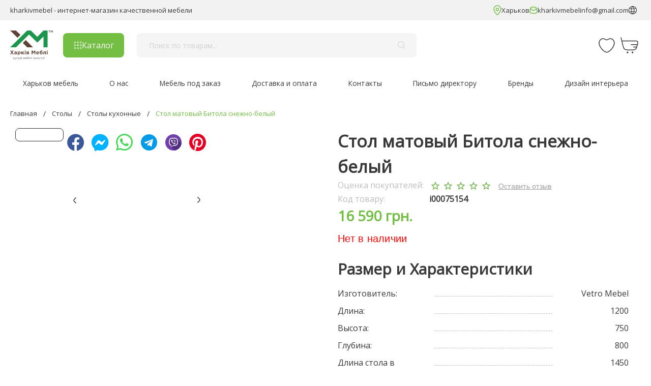

--- FILE ---
content_type: text/html; charset=utf-8
request_url: https://kharkivmebel.com/stol-tm-75-matovyy-snezhno-belyy.html
body_size: 30204
content:
<!doctype html>
<html data-n-head-ssr lang="uk" data-n-head="%7B%22lang%22:%7B%22ssr%22:%22uk%22%7D%7D">
<head >
	<link rel="icon" href="/favicon.ico" type="image/x-icon">
	<link rel="shortcut icon" href="/favicon.ico" type="image/x-icon">
	<meta http-equiv="Content-Type" content="text/html; charset=UTF-8">
	<meta name="viewport" content="width=device-width,initial-scale=1,maximum-scale=1,user-scalable=no,shrink-to-fit=no">
	<title>Стол матовый Битола снежно-белый (16590 грн.) Vetro Mebel - ✅ купить недорого, оплата частями, бесплатная доставка по Харькову, гарантия - Харків Меблі ❗</title><meta data-n-head="ssr" data-hid="charset" charset="utf-8"><meta data-n-head="ssr" data-hid="viewport" name="viewport" content="width=device-width, initial-scale=1"><meta data-n-head="ssr" data-hid="mobile-web-app-capable" name="mobile-web-app-capable" content="yes"><meta data-n-head="ssr" data-hid="apple-mobile-web-app-title" name="apple-mobile-web-app-title" content="Харків меблі™ Інтернет магазин: купити меблі недорого з безкоштовною доставкою."><meta data-n-head="ssr" data-hid="theme-color" name="theme-color" content="#FFFFFF"><meta data-n-head="ssr" data-hid="description" name="description" content="Стол матовый Битола снежно-белый от производителя: Vetro Mebel ⭐ - заказать онлайн в интернет-магазине с оплатой частями или в кредит. ✔️Доставка по Украине, ✔ Гарантия, ✔️Отзывы, ✔️Акции, ✔ Скидки"><meta data-n-head="ssr" data-hid="og:title" property="og:title" content="Стол матовый Битола снежно-белый (16590 грн.) Vetro Mebel - ✅ купить недорого, оплата частями, бесплатная доставка по Харькову, гарантия - Харків Меблі ❗"><meta data-n-head="ssr" data-hid="og:description" property="og:description" content="Стол матовый Битола снежно-белый от производителя: Vetro Mebel ⭐ - заказать онлайн в интернет-магазине с оплатой частями или в кредит. ✔️Доставка по Украине, ✔ Гарантия, ✔️Отзывы, ✔️Акции, ✔ Скидки"><meta data-n-head="ssr" data-hid="og:url" property="og:url" content="https://kharkivmebel.com/stol-tm-75-matovyy-snezhno-belyy.html"><meta data-n-head="ssr" data-hid="og:site_name" property="og:site_name" content="KharkivMebel"><meta data-n-head="ssr" data-hid="og:image" property="og:image" content="https://kharkivmebel.com/upload/iblock/631/46gpdrhx5nmux1vsr77d2fw0imo4ymze.jpg"><meta data-n-head="ssr" data-hid="og:type" name="og:type" content="product"><link data-n-head="ssr" data-hid="gf-prefetch" rel="dns-prefetch" href="https://fonts.gstatic.com/"><link data-n-head="ssr" data-hid="gf-preconnect" rel="preconnect" href="https://fonts.gstatic.com/" crossorigin=""><link data-n-head="ssr" data-hid="gf-preload" rel="preload" as="style" href="https://fonts.googleapis.com/css2?family=Open+Sans&amp;display=swap"><link data-n-head="ssr" data-hid="shortcut-icon" rel="shortcut icon" href="/upload/img/favicon-192x192.png"><link data-n-head="ssr" data-hid="apple-touch-icon" rel="apple-touch-icon" href="/_nuxt/icons/icon_512x512.03cad6.png" sizes="512x512"><link data-n-head="ssr" rel="manifest" href="/_nuxt/manifest.13f7335b.json" data-hid="manifest"><link data-n-head="ssr" rel="alternate" data-hid="i18n-alt-uk" href="https://kharkivmebel.com/ua/stol-tm-75-matovyy-snezhno-belyy.html" hreflang="uk"><link data-n-head="ssr" rel="alternate" data-hid="i18n-alt-x-default" href="https://kharkivmebel.com/ua/stol-tm-75-matovyy-snezhno-belyy.html" hreflang="x-default"><link data-n-head="ssr" rel="canonical" data-hid="canonical" href="https://kharkivmebel.com/stol-tm-75-matovyy-snezhno-belyy.html"><script data-n-head="ssr" data-hid="gtm-script">if(!window._gtm_init){window._gtm_init=1;(function(w,n,d,m,e,p){w[d]=(w[d]==1||n[d]=='yes'||n[d]==1||n[m]==1||(w[e]&&w[e][p]&&w[e][p]()))?1:0})(window,navigator,'doNotTrack','msDoNotTrack','external','msTrackingProtectionEnabled');(function(w,d,s,l,x,y){w[x]={};w._gtm_inject=function(i){if(w.doNotTrack||w[x][i])return;w[x][i]=1;w[l]=w[l]||[];w[l].push({'gtm.start':new Date().getTime(),event:'gtm.js'});var f=d.getElementsByTagName(s)[0],j=d.createElement(s);j.async=true;j.src='https://www.googletagmanager.com/gtm.js?id='+i;f.parentNode.insertBefore(j,f);};w[y]('GTM-5BJN5TH')})(window,document,'script','dataLayer','_gtm_ids','_gtm_inject')}</script><script data-n-head="ssr" data-hid="gf-script">(function(){var l=document.createElement('link');l.rel="stylesheet";l.href="https://fonts.googleapis.com/css2?family=Open+Sans&display=swap";document.querySelector("head").appendChild(l);})();</script><script data-n-head="ssr" data-hid="nuxt-jsonld--2113a3d6" type="application/ld+json">[{"@context":"http://schema.org","@type":"WebSite","url":"https://kharkivmebel.com","name":"Харьков Мебель","author":{"@type":"Organization","name":"Компания Харьков Мебель занимается продажей мебели и товаров для дома по Украине и Европе."},"description":"Интернет-магазин мебели в Харькове предлагает мягкую мебель, мебель из Малайзии и Китая, спальни, гостиные, кухни, детскую мебель. БЕСПЛАТНАЯ ДОСТАВКА, низкие цены, широкий ассортимент, квалифицированный персонал. Мы работаем для Вас!","publisher":"Харьков Мебель","potentialAction":{"@type":"SearchAction","target":"https://kharkivmebel.com/search/?q={q}","query-input":"required maxlength=100 name=q"},"image":"https://kharkivmebel.com/upload/iblock/671/k4mrscj8sdlx5u9fzpf5aty2c4206ue2.svg","copyrightYear":2005,"genre":"Онлайн-супермаркет ексклюзивних меблів та декору в Європі.","keywords":"мебель из Малайзии и Китая, спальни, гостиные, кухни, детская мебель","sameAs":["https://www.youtube.com/channel/UCH8ralzTDD_RVGQTMQv9F4Q","https://www.facebook.com/kharkivmebelcom/","https://www.instagram.com/kharkiv_mebel/"]},{"@context":"http://schema.org","@type":"LocalBusiness","address":{"@type":"PostalAddress","addressLocality":"г.Харьков","postalCode":"61000","streetAddress":"проспект Гагарина, 20а"},"hasMap":"https://goo.gl/maps/iUpzuc2DRuRuDwiY9","name":"Харьков Мебель","openingHours":"Пн, Вт, Ср, Чт, Пт 09:00-18:00, Сб 10:00-18:00, Вс - выходной","description":"Интернет-магазин мебели в Харькове предлагает мягкую мебель, мебель из Малайзии и Китая, спальни, гостиные, кухни, детскую мебель. БЕСПЛАТНАЯ ДОСТАВКА, низкие цены, широкий ассортимент, квалифицированный персонал. Мы работаем для Вас!","telephone":["+38 068 717-29-29","+38 095 717-29-29","+38 093 717-29-29"],"sameAs":["https://www.youtube.com/channel/UCH8ralzTDD_RVGQTMQv9F4Q","https://www.facebook.com/kharkivmebelcom/","https://www.instagram.com/kharkiv_mebel/"],"image":"https://kharkivmebel.com/upload/iblock/671/k4mrscj8sdlx5u9fzpf5aty2c4206ue2.svg","priceRange":"от 2000 грн."},{"@context":"http://schema.org","@type":"BreadcrumbList","itemListElement":[{"@type":"ListItem","position":1,"name":"Главная","item":"https://kharkivmebel.com/ru"},{"@type":"ListItem","position":2,"name":"Столы","item":"https://kharkivmebel.com/kupit-stol-v-kharkove.html"},{"@type":"ListItem","position":3,"name":"Столы кухонные","item":"https://kharkivmebel.com/kupit-stol-v-kharkove/stoly-kuhonnye.html"},{"@type":"ListItem","position":4,"name":"Стол матовый Битола снежно-белый","item":"https://kharkivmebel.com/stol-tm-75-matovyy-snezhno-belyy.html"}]},{"@context":"http://schema.org","@type":"Product","name":"Стол матовый Битола снежно-белый","image":["https://kharkivmebel.com/upload/iblock/631/46gpdrhx5nmux1vsr77d2fw0imo4ymze.webp","https://kharkivmebel.com/upload/iblock/90b/kgxg2150750w8zq6hufc37lx368sz7oo.webp","https://kharkivmebel.com/upload/iblock/02d/7wuc78c7eoiid7yspz8opkd0nnbejrsn.webp","https://kharkivmebel.com/upload/iblock/188/reb59abzg2ygksgrfeeib4crdcw0099w.webp","https://kharkivmebel.com/upload/iblock/a44/gctenntzk43890vbjgoit8nffy0l4thj.webp","https://kharkivmebel.com/upload/iblock/4a7/htw830iz0aimtdkyvi9nu523lfo7xehm.webp","https://kharkivmebel.com/upload/iblock/50a/bsa20cxb8bw8xy51msudocuiiny8zgwp.webp","https://kharkivmebel.com/upload/iblock/f91/rjj050o434zz2r2hb11jhmqifq12yq2v.webp","https://kharkivmebel.com/upload/iblock/828/d22ab03eknk1vchtfi89jfv5ni4r247j.webp","https://kharkivmebel.com/upload/iblock/5c4/e9f1375tf3e26huqavu5n5w3onbmkh1a.webp","https://kharkivmebel.com/upload/iblock/205/fkkty4yhxi2ff7syykgcrw2yje08unac.webp","https://kharkivmebel.com/upload/iblock/aaa/72iwtrsuv43rru70xngppwz1hnde9b7b.webp"],"description":"Раскладной обеденный стол; Материал столешницы: МДФ + матовое каленное стекло; Материал ножек: натуральное дерево; Механизм раскладывания автоматический; Вес: 47,5 кг; Гарантия 12 месяцев; Обратите, внимание, что цветопередача фото с каталога и цвета может отличаться от цветов в живом виде из-за особенностей передачи цветов монитора Вашего компьютера, ноутбука, планшета и т.д.","sku":"i00075154","mpn":"i00075154","brand":{"@type":"Brand","name":"Vetro Mebel"},"offers":{"@type":"Offer","url":"/stol-bitola-matovyy-snezhno-belyy.html","priceCurrency":"UAH","price":16590,"priceValidUntil":"9999-01-01","itemCondition":"https://schema.org/NewCondition","availability":"https://schema.org/OutOfStock"}},{"@context":"http://schema.org","@type":"ImageObject","contentUrl":"https://kharkivmebel.com/upload/iblock/631/46gpdrhx5nmux1vsr77d2fw0imo4ymze.webp","name":"Стол матовый Битола снежно-белый","author":{"@type":"Thing","name":"Компания Харьков Мебель занимается продажей мебели и товаров для дома по Украине и Европе."},"contentLocation":{"@type":"Place","name":"Украина, г.Харьков"}}]</script><noscript data-n-head="ssr" data-hid="gf-noscript"><link rel="stylesheet" href="https://fonts.googleapis.com/css2?family=Open+Sans&display=swap"></noscript><link rel="preload" href="/_nuxt/js/1e7f261f393120388542.js" as="script"><link rel="preload" href="/_nuxt/js/5e8589339a3b3755fdbf.js" as="script"><link rel="preload" href="/_nuxt/js/8afaeed2ef1746b60bdf.js" as="script"><link rel="preload" href="/_nuxt/js/cce10a3302968960d194.js" as="script"><link rel="preload" href="/_nuxt/js/36d7c9ae5c2c64fd1216.js" as="script"><link rel="preload" href="/_nuxt/js/a234e875447cb3eeab24.js" as="script"><link rel="preload" href="/_nuxt/js/e2d8267042c67533543c.js" as="script"><link rel="preload" href="/_nuxt/js/d5950de6f21689293cd6.js" as="script"><link rel="preload" href="/_nuxt/js/8055d393ad8559a97cdc.js" as="script"><link rel="preload" href="/_nuxt/js/00092ccec56f486274bd.js" as="script"><link rel="preload" href="/_nuxt/js/015610cb03296aa3c04a.js" as="script"><link rel="preload" href="/_nuxt/js/edd0df17ca09a0af72a0.js" as="script"><link rel="preload" href="/_nuxt/js/8368ad61d6859ee956dc.js" as="script"><link rel="preload" href="/_nuxt/js/149ee1ea6cf032672782.js" as="script"><link rel="preload" href="/_nuxt/js/484f599030121651d98e.js" as="script"><link rel="preload" href="/_nuxt/js/398d419ec92fcf4b1d09.js" as="script"><link rel="preload" href="/_nuxt/js/db6a0669480d3631f70c.js" as="script"><link rel="preload" href="/_nuxt/js/244e37d1287d6ac22829.js" as="script"><link rel="preload" href="/_nuxt/js/72ec2ac0c2e37d4388d3.js" as="script"><link rel="preload" href="/_nuxt/js/9fa81d590ce578a78814.js" as="script"><link rel="preload" href="/_nuxt/js/d59f9b1358107c64b1ed.js" as="script"><link rel="preload" href="/_nuxt/js/dbe404fa5f8b7239b545.js" as="script"><link rel="preload" href="/_nuxt/js/d88cf0a8e755c21b2381.js" as="script"><link rel="preload" href="/_nuxt/css/6b958efcd93c1d96351a.css" as="style"><link rel="preload" href="/_nuxt/js/b7487edb76d1db59fefc.js" as="script"><link rel="preload" href="/_nuxt/js/16dd5f2450d5da709e4a.js" as="script"><link rel="preload" href="/_nuxt/js/7a7bb43127cae3a4c19c.js" as="script"><link rel="preload" href="/_nuxt/js/9c0f14b865fcb62dcd22.js" as="script"><link rel="preload" href="/_nuxt/js/6c36209a79c4eba0b34c.js" as="script"><link rel="preload" href="/_nuxt/js/6c428f4e0541734acf20.js" as="script"><link rel="preload" href="/_nuxt/js/dff79a89fc0eb59cdf23.js" as="script"><link rel="preload" href="/_nuxt/css/346729c1482c1ae0b799.css" as="style"><link rel="preload" href="/_nuxt/js/5c4cb0961a43c3d330c2.js" as="script"><link rel="preload" href="/_nuxt/js/470f11a7e8e440053aed.js" as="script"><link rel="preload" href="/_nuxt/js/a5459c1fd1206a4b6c2a.js" as="script"><link rel="preload" href="/_nuxt/js/237e0db86da6d2cdaa58.js" as="script"><link rel="preload" href="/_nuxt/js/7da7dc0e9980839c00eb.js" as="script"><link rel="preload" href="/_nuxt/js/3516dcba79cc4df465f3.js" as="script"><link rel="preload" href="/_nuxt/js/7443d7b9887f113db1a4.js" as="script"><link rel="preload" href="/_nuxt/js/17f40b868306ade87aab.js" as="script"><link rel="preload" href="/_nuxt/js/d86490d386b8bb605a4f.js" as="script"><link rel="preload" href="/_nuxt/js/8c863a091233fa14c38b.js" as="script"><link rel="preload" href="/_nuxt/js/2d6de6be9b823cd89c8b.js" as="script"><link rel="preload" href="/_nuxt/js/a01f375969397dca640c.js" as="script"><link rel="preload" href="/_nuxt/js/ea9e6e9bdc1178f2fc2c.js" as="script"><link rel="preload" href="/_nuxt/css/cdd1fdf79cd6bec30c42.css" as="style"><link rel="preload" href="/_nuxt/js/d3e4e64c88763a822615.js" as="script"><link rel="preload" href="/_nuxt/js/24803e53c04010f777ff.js" as="script"><link rel="preload" href="/_nuxt/css/859f4391af2ee7aaf123.css" as="style"><link rel="preload" href="/_nuxt/js/fa22f95025ee0e9df09e.js" as="script"><link rel="preload" href="/_nuxt/js/1b08845ec322b04627aa.js" as="script"><link rel="preload" href="/_nuxt/js/340ab418b289034bc5ee.js" as="script"><link rel="preload" href="/_nuxt/css/0c9eed1d6d46c5c8151e.css" as="style"><link rel="preload" href="/_nuxt/js/5ade01ebd823315455cf.js" as="script"><link rel="preload" href="/_nuxt/js/084ae7a6dac475f2e15c.js" as="script"><link rel="preload" href="/_nuxt/js/5965571634072b56dea8.js" as="script"><link rel="preload" href="/_nuxt/js/b4a13e23883a2dcaffec.js" as="script"><link rel="preload" href="/_nuxt/js/865c421a390be409625a.js" as="script"><link rel="preload" href="/_nuxt/js/80a87f1e48f0a042c5b0.js" as="script"><link rel="preload" href="/_nuxt/js/944daf6f349bb1d5c299.js" as="script"><link rel="preload" href="/_nuxt/css/4fead539c6241d0a64bf.css" as="style"><link rel="preload" href="/_nuxt/js/389414fc087bab00dd96.js" as="script"><link rel="preload" href="/_nuxt/js/93df096c6f1e5606a763.js" as="script"><link rel="preload" href="/_nuxt/js/6a088bc2973effab0c81.js" as="script"><link rel="preload" href="/_nuxt/js/c37bd14ce1c1d8309409.js" as="script"><link rel="preload" href="/_nuxt/js/c82494b2f2dc9e600f9e.js" as="script"><link rel="preload" href="/_nuxt/js/245ea5a3646ce04d9f1d.js" as="script"><link rel="preload" href="/_nuxt/css/bd5ed334e945d9eef070.css" as="style"><link rel="preload" href="/_nuxt/js/0522f7bc920c0ab16cb0.js" as="script"><link rel="preload" href="/_nuxt/js/febf4b29871de80e5206.js" as="script"><link rel="preload" href="/_nuxt/css/9d16418dcdac023ab226.css" as="style"><link rel="preload" href="/_nuxt/js/fbeec998ac1061bb8ced.js" as="script"><link rel="preload" href="/_nuxt/js/2112777c01813fa015f3.js" as="script"><link rel="preload" href="/_nuxt/js/fa850b27e1155d544094.js" as="script"><link rel="preload" href="/_nuxt/js/fb0a4b43a38116ccbe42.js" as="script"><link rel="preload" href="/_nuxt/js/843567b40502618f1f9f.js" as="script"><link rel="preload" href="/_nuxt/js/06ad4b39f20ab0af7a77.js" as="script"><link rel="preload" href="/_nuxt/js/05529f774e1fd847ad6f.js" as="script"><link rel="preload" href="/_nuxt/js/5a9504808280a289ef0b.js" as="script"><link rel="preload" href="/_nuxt/js/5fb78329ccc651642208.js" as="script"><link rel="preload" href="/_nuxt/js/3a598397c6ded2cbab5f.js" as="script"><link rel="preload" href="/_nuxt/js/f29d787560c4d5c3ec23.js" as="script"><link rel="preload" href="/_nuxt/js/cb81f97c71d339f3ed96.js" as="script"><link rel="preload" href="/_nuxt/js/9f6bf094220a14e8acdf.js" as="script"><link rel="preload" href="/_nuxt/js/67b6bbf21bdb7828588f.js" as="script"><link rel="preload" href="/_nuxt/js/562e32aeca1366ccf5e7.js" as="script"><link rel="preload" href="/_nuxt/js/4acb20acc7fefd09e984.js" as="script"><link rel="preload" href="/_nuxt/js/766f026b24ab8e0934b6.js" as="script"><link rel="preload" href="/_nuxt/js/c1e5c662debf3771ee1c.js" as="script"><link rel="preload" href="/_nuxt/css/4d1a9303440e99119b13.css" as="style"><link rel="preload" href="/_nuxt/js/e67f6ab4c660473bb750.js" as="script"><link rel="preload" href="/_nuxt/css/ca275d1933e67b2cbfb1.css" as="style"><link rel="preload" href="/_nuxt/js/7ba2bf8d01658f209c8a.js" as="script"><link rel="preload" href="/_nuxt/css/4d7ae7b556f5a572afab.css" as="style"><link rel="preload" href="/_nuxt/js/d906c5b9711c07eda112.js" as="script"><link rel="preload" href="/_nuxt/css/be8a3653a42832e50d36.css" as="style"><link rel="preload" href="/_nuxt/js/93542d581e20fc94ac31.js" as="script"><link rel="preload" href="/_nuxt/css/65bf0e2e35d6fafe9a67.css" as="style"><link rel="preload" href="/_nuxt/js/2da767a03d908ac4b24e.js" as="script"><link rel="preload" href="/_nuxt/css/57bb50355830ac84b46d.css" as="style"><link rel="preload" href="/_nuxt/js/d915d5823e2c3b661e4d.js" as="script"><link rel="preload" href="/_nuxt/css/ac051e8ceed832e100f7.css" as="style"><link rel="preload" href="/_nuxt/js/923a3158fe30a1f2dbc3.js" as="script"><link rel="preload" href="/_nuxt/css/80a70ac3dbc169f5fcb4.css" as="style"><link rel="preload" href="/_nuxt/js/5b5f1e12b3d4a960138d.js" as="script"><link rel="preload" href="/_nuxt/js/773969b248e91a5de809.js" as="script"><link rel="preload" href="/_nuxt/js/ae573aa230ac744a0fc0.js" as="script"><link rel="preload" href="/_nuxt/js/8d60d274c3f82ad8decf.js" as="script"><link rel="preload" href="/_nuxt/js/c293736b7e9da394ff1a.js" as="script"><link rel="preload" href="/_nuxt/js/64365503c2852b7d1d17.js" as="script"><link rel="preload" href="/_nuxt/js/825f517eaf44f42c267a.js" as="script"><link rel="preload" href="/_nuxt/js/41bd419459d8e6c750d4.js" as="script"><link rel="preload" href="/_nuxt/js/49b6e40e1049b02991fd.js" as="script"><link rel="preload" href="/_nuxt/js/0a82c520ad27ff0ba072.js" as="script"><link rel="preload" href="/_nuxt/css/e3938d0c4b65886c993c.css" as="style"><link rel="preload" href="/_nuxt/js/63f408d3257339ece0b2.js" as="script"><link rel="preload" href="/_nuxt/css/3a224954ce072d3bbd0b.css" as="style"><link rel="preload" href="/_nuxt/js/2bb6402bb235d743e596.js" as="script"><link rel="preload" href="/_nuxt/js/7d7013ba1c7075931b4e.js" as="script"><link rel="preload" href="/_nuxt/js/554e1e58066005178453.js" as="script"><link rel="preload" href="/_nuxt/css/f0cad9c5c98f1f3855ed.css" as="style"><link rel="preload" href="/_nuxt/js/0602d952a9b6fd5b04b1.js" as="script"><link rel="preload" href="/_nuxt/js/31a8ab5f4476d245faf5.js" as="script"><link rel="preload" href="/_nuxt/js/46143d6d3303e7acdeed.js" as="script"><link rel="preload" href="/_nuxt/js/0d3e8430d5e7c767da6f.js" as="script"><link rel="preload" href="/_nuxt/js/5cf2bddaf9fd9384b310.js" as="script"><link rel="preload" href="/_nuxt/js/add7ee67a918bb360b0d.js" as="script"><link rel="preload" href="/_nuxt/css/f9d35f9aa09231b962fe.css" as="style"><link rel="preload" href="/_nuxt/js/d5af4b1532d445562bf7.js" as="script"><link rel="preload" href="/_nuxt/js/ad47fe1495ef418d50d6.js" as="script"><link rel="preload" href="/_nuxt/css/ba9a976725dbc324112c.css" as="style"><link rel="preload" href="/_nuxt/js/2ee78eb5026ff9415039.js" as="script"><link rel="preload" href="/_nuxt/js/2d09d1713778c3a0d096.js" as="script"><link rel="preload" href="/_nuxt/js/96845becc99342e06ebe.js" as="script"><link rel="preload" href="/_nuxt/css/e7b9a0c8b6f5b8e37a10.css" as="style"><link rel="preload" href="/_nuxt/js/75378f12f17cbc1dae6c.js" as="script"><link rel="preload" href="/_nuxt/js/0dbc5ab98240ae08bd7b.js" as="script"><link rel="preload" href="/_nuxt/js/23273fb697d38bd571cc.js" as="script"><link rel="preload" href="/_nuxt/js/b43b7b3b60ca2a0766c8.js" as="script"><link rel="preload" href="/_nuxt/css/23382bc95e5a240a4f4b.css" as="style"><link rel="preload" href="/_nuxt/js/74aaa582e568232dac98.js" as="script"><link rel="preload" href="/_nuxt/js/6cdcb8e2b9e8b55f0cdf.js" as="script"><link rel="preload" href="/_nuxt/js/c78154832af3d5832e7a.js" as="script"><link rel="preload" href="/_nuxt/js/23388067652fa0884114.js" as="script"><link rel="preload" href="/_nuxt/js/db469c6903e0d5b0bbc3.js" as="script"><link rel="preload" href="/_nuxt/css/2989d22205e6da6bacba.css" as="style"><link rel="preload" href="/_nuxt/js/10fce42dbe94f2701617.js" as="script"><link rel="preload" href="/_nuxt/js/f33fbd2f7862d0bc17f7.js" as="script"><link rel="preload" href="/_nuxt/js/0bf1d550a89ecf14fda0.js" as="script"><link rel="preload" href="/_nuxt/css/197e2885bcbfe6cb3ea9.css" as="style"><link rel="preload" href="/_nuxt/js/b115c08461dfd87f9eb7.js" as="script"><link rel="preload" href="/_nuxt/css/b2c48ac01defbd2d31af.css" as="style"><link rel="preload" href="/_nuxt/js/7e7858c5c4776e47eaee.js" as="script"><link rel="preload" href="/_nuxt/css/1a33291945010849f515.css" as="style"><link rel="preload" href="/_nuxt/js/735b0902b073c51cf414.js" as="script"><link rel="preload" href="/_nuxt/css/f6e2ae7a4b9b424bfd08.css" as="style"><link rel="preload" href="/_nuxt/js/48e24faebe6653951515.js" as="script"><link rel="preload" href="/_nuxt/css/4c595b1807c86418781e.css" as="style"><link rel="preload" href="/_nuxt/js/9aa2ec886b224172226d.js" as="script"><link rel="preload" href="/_nuxt/js/ec71deeb62579cd73d43.js" as="script"><link rel="preload" href="/_nuxt/css/5a5fa9c3807334f8f657.css" as="style"><link rel="preload" href="/_nuxt/js/f59cb9e7b97951a3085d.js" as="script"><link rel="preload" href="/_nuxt/css/966220094c4756680f33.css" as="style"><link rel="preload" href="/_nuxt/js/df9233b8f4075946ddd1.js" as="script"><link rel="preload" href="/_nuxt/js/bbac298d27023db5fef0.js" as="script"><link rel="preload" href="/_nuxt/js/4a322ac432cae0ee6414.js" as="script"><link rel="preload" href="/_nuxt/js/6c6c626990d069a59c22.js" as="script"><link rel="preload" href="/_nuxt/js/0da29a2eb8f78ea8e02f.js" as="script"><link rel="preload" href="/_nuxt/js/00d5a181a9efd644934c.js" as="script"><link rel="preload" href="/_nuxt/js/08d9a19c1a70907c94b0.js" as="script"><link rel="preload" href="/_nuxt/js/0327a3b71f32fe6a83f9.js" as="script"><link rel="preload" href="/_nuxt/js/c75e16595c09948db34b.js" as="script"><link rel="preload" href="/_nuxt/js/582be5014e08cd73e13b.js" as="script"><link rel="preload" href="/_nuxt/js/3e101485b96e6011e5a6.js" as="script"><link rel="preload" href="/_nuxt/js/971f3ff6af7e4cdd7394.js" as="script"><link rel="preload" href="/_nuxt/js/b1671ac779d5fcec995e.js" as="script"><link rel="preload" href="/_nuxt/js/916c3c7cea6b8aea64f3.js" as="script"><link rel="preload" href="/_nuxt/js/ff2e20b33fe53e609f38.js" as="script"><link rel="preload" href="/_nuxt/js/749ae9150df3f08249ad.js" as="script"><link rel="stylesheet" href="/_nuxt/css/6b958efcd93c1d96351a.css"><link rel="stylesheet" href="/_nuxt/css/346729c1482c1ae0b799.css"><link rel="stylesheet" href="/_nuxt/css/cdd1fdf79cd6bec30c42.css"><link rel="stylesheet" href="/_nuxt/css/859f4391af2ee7aaf123.css"><link rel="stylesheet" href="/_nuxt/css/0c9eed1d6d46c5c8151e.css"><link rel="stylesheet" href="/_nuxt/css/4fead539c6241d0a64bf.css"><link rel="stylesheet" href="/_nuxt/css/bd5ed334e945d9eef070.css"><link rel="stylesheet" href="/_nuxt/css/9d16418dcdac023ab226.css"><link rel="stylesheet" href="/_nuxt/css/4d1a9303440e99119b13.css"><link rel="stylesheet" href="/_nuxt/css/ca275d1933e67b2cbfb1.css"><link rel="stylesheet" href="/_nuxt/css/4d7ae7b556f5a572afab.css"><link rel="stylesheet" href="/_nuxt/css/be8a3653a42832e50d36.css"><link rel="stylesheet" href="/_nuxt/css/65bf0e2e35d6fafe9a67.css"><link rel="stylesheet" href="/_nuxt/css/57bb50355830ac84b46d.css"><link rel="stylesheet" href="/_nuxt/css/ac051e8ceed832e100f7.css"><link rel="stylesheet" href="/_nuxt/css/80a70ac3dbc169f5fcb4.css"><link rel="stylesheet" href="/_nuxt/css/e3938d0c4b65886c993c.css"><link rel="stylesheet" href="/_nuxt/css/3a224954ce072d3bbd0b.css"><link rel="stylesheet" href="/_nuxt/css/f0cad9c5c98f1f3855ed.css"><link rel="stylesheet" href="/_nuxt/css/f9d35f9aa09231b962fe.css"><link rel="stylesheet" href="/_nuxt/css/ba9a976725dbc324112c.css"><link rel="stylesheet" href="/_nuxt/css/e7b9a0c8b6f5b8e37a10.css"><link rel="stylesheet" href="/_nuxt/css/23382bc95e5a240a4f4b.css"><link rel="stylesheet" href="/_nuxt/css/2989d22205e6da6bacba.css"><link rel="stylesheet" href="/_nuxt/css/197e2885bcbfe6cb3ea9.css"><link rel="stylesheet" href="/_nuxt/css/b2c48ac01defbd2d31af.css"><link rel="stylesheet" href="/_nuxt/css/1a33291945010849f515.css"><link rel="stylesheet" href="/_nuxt/css/f6e2ae7a4b9b424bfd08.css"><link rel="stylesheet" href="/_nuxt/css/4c595b1807c86418781e.css"><link rel="stylesheet" href="/_nuxt/css/5a5fa9c3807334f8f657.css"><link rel="stylesheet" href="/_nuxt/css/966220094c4756680f33.css">
</head>
<body >
<noscript data-n-head="ssr" data-hid="gtm-noscript" data-pbody="true"><iframe src="https://www.googletagmanager.com/ns.html?id=GTM-5BJN5TH&" height="0" width="0" style="display:none;visibility:hidden" title="gtm"></iframe></noscript><div data-server-rendered="true" id="__nuxt"><div id="__layout"><div><div data-app="true" id="app" class="v-application v-application--is-ltr theme--light"><div class="v-application--wrap"><div><!----> <div class="-hm-header-address"><div class="-hm-container -hm-header-address__container"><p class="-hm-text__small -hm-header-address__text">kharkivmebel - интернет-магазин качественной мебели</p> <div class="-hm-header-address__row"><p class="-hm-text__small -hm-header-address__text"><img src="/upload/img/marker.svg">
                Харьков
            </p> <a href="/cdn-cgi/l/email-protection#117a7970637a78677c7473747d787f777e51767c70787d3f727e7c" class="-hm-text__small -hm-header-address__text"><img src="/upload/img/message.svg">
                <span class="__cf_email__" data-cfemail="7a11121b0811130c171f181f1613141c153a1d171b131654191517">[email&#160;protected]</span>
            </a> <div class="-hm-header-languages d-flex align-center"><svg width="16" height="16" viewBox="0 0 16 16" fill="none" xmlns="http://www.w3.org/2000/svg" class="mr-2"><path d="M8 0C3.589 0 0 3.589 0 8C0 12.411 3.589 16 8 16C12.411 16 16 12.411 16 8C16 3.589 12.411 0 8 0ZM13.664 3.903C12.802 4.245 11.916 4.516 11.007 4.694C10.621 3.423 10.008 2.206 9.166 1.105C11.01 1.417 12.608 2.448 13.664 3.903ZM10.264 10.18C8.762 9.974 7.237 9.974 5.735 10.18C5.427 8.746 5.426 7.262 5.733 5.827C6.479 5.929 7.233 6 8 6C8.767 6 9.52 5.929 10.266 5.827C10.573 7.262 10.572 8.746 10.264 10.18ZM10.005 4.849C8.674 5.021 7.325 5.021 5.994 4.849C6.404 3.563 7.074 2.344 8 1.264C8.926 2.344 9.595 3.563 10.005 4.849ZM6.832 1.105C5.99 2.206 5.378 3.423 4.992 4.694C4.084 4.516 3.198 4.245 2.336 3.903C3.391 2.448 4.989 1.417 6.832 1.105ZM1 8C1 6.834 1.291 5.736 1.797 4.768C2.753 5.161 3.734 5.47 4.743 5.673C4.422 7.21 4.422 8.797 4.744 10.335C3.736 10.536 2.751 10.843 1.797 11.235C1.291 10.265 1 9.167 1 8ZM2.336 12.097C3.198 11.755 4.084 11.484 4.992 11.306C5.378 12.577 5.991 13.794 6.833 14.895C4.989 14.583 3.391 13.552 2.336 12.097ZM5.995 11.151C7.325 10.979 8.674 10.979 10.005 11.151C9.595 12.437 8.925 13.656 8 14.736C7.074 13.656 6.405 12.437 5.995 11.151ZM9.166 14.895C10.008 13.794 10.621 12.577 11.007 11.306C11.915 11.484 12.802 11.756 13.664 12.097C12.608 13.552 11.01 14.583 9.166 14.895ZM11.255 10.333C11.577 8.796 11.578 7.209 11.256 5.672C12.265 5.469 13.247 5.161 14.203 4.767C14.709 5.736 15 6.834 15 8C15 9.167 14.709 10.265 14.203 11.233C13.249 10.842 12.264 10.535 11.255 10.333Z" fill="#2A2B2D"></path></svg> <div class="v-menu"><button type="button" role="button" aria-haspopup="true" aria-expanded="false" class="-hm-header-languages__activator px-1 v-btn v-btn--text theme--light v-size--small"><span class="v-btn__content"><span class="font-weight-medium -hm-header-languages__lang text-capitalize">Рус.</span> <i aria-hidden="true" class="v-icon notranslate mdi mdi-chevron-down theme--light"></i></span></button><!----></div></div></div></div></div> <div class="-hm-header -hm-header--sticky -hm-header--fixedTopNull"><div class="-hm-container"><nav class="-hm-header-nav"><div class="d-flex align-center"><a href="/ru" title="kharkivmebel - интернет-магазин качественной мебели" class="-hm-header-nav__logo d-flex"><img src="https://kharkivmebel.com/upload/iblock/671/k4mrscj8sdlx5u9fzpf5aty2c4206ue2.svg" alt="kharkivmebel - интернет-магазин качественной мебели"></a></div> <div><button class="-hm-button -hm-header-nav__button -hm-header-catalog-open"><img src="/upload/img/catalog.svg" alt="Каталог">
        Каталог
    </button> <div class="-hm-header-catalog"><!----> <div class="-hm-header-catalog-aside -hm-catalog-desktop-menu__left-side"><div role="list" class="v-list v-sheet theme--light v-list--flat transparent"><a href="/ru/skidki" tabindex="0" role="listitem" class="-hm-header-catalog-aside__item d-flex align-center v-list-item v-list-item--link theme--light"><div class="v-list-item__icon"><div class="v-image v-responsive theme--light" style="height:24px;max-width:24px;"><div class="v-image__image v-image__image--preload v-image__image--contain" style="background-image:;background-position:center center;"></div><div class="v-responsive__content"></div></div></div> <div class="v-list-item__content ma-0"><div class="v-list-item__title">
                        Скидки
                    </div></div></a><a href="/kupit-shkaf-kupe-v-kharkove.html" tabindex="0" role="listitem" class="-hm-header-catalog-aside__item d-flex align-center v-list-item v-list-item--link theme--light"><div class="v-list-item__icon"><div class="v-image v-responsive theme--light" style="height:24px;max-width:24px;"><div class="v-image__image v-image__image--preload v-image__image--contain" style="background-image:;background-position:center center;"></div><div class="v-responsive__content"></div></div></div> <div class="v-list-item__content ma-0"><div class="v-list-item__title">
                        Шкафы-купе
                    </div></div></a><a href="/shkafy-kupe-uglovye.html" tabindex="0" role="listitem" class="-hm-header-catalog-aside__item d-flex align-center v-list-item v-list-item--link theme--light"><div class="v-list-item__icon"><div class="v-image v-responsive theme--light" style="height:24px;max-width:24px;"><div class="v-image__image v-image__image--preload v-image__image--contain" style="background-image:;background-position:center center;"></div><div class="v-responsive__content"></div></div></div> <div class="v-list-item__content ma-0"><div class="v-list-item__title">
                        Шкафы-купе угловые
                    </div></div></a><a href="/kupit-kuhnu-v-kharkove.html" tabindex="0" role="listitem" class="-hm-header-catalog-aside__item d-flex align-center v-list-item v-list-item--link theme--light"><div class="v-list-item__icon"><div class="v-image v-responsive theme--light" style="height:24px;max-width:24px;"><div class="v-image__image v-image__image--preload v-image__image--contain" style="background-image:;background-position:center center;"></div><div class="v-responsive__content"></div></div></div> <div class="v-list-item__content ma-0"><div class="v-list-item__title">
                        Кухонная мебель
                    </div></div></a><a href="/kupit-spalnu-v-kharkove.html" tabindex="0" role="listitem" class="-hm-header-catalog-aside__item d-flex align-center v-list-item v-list-item--link theme--light"><div class="v-list-item__icon"><div class="v-image v-responsive theme--light" style="height:24px;max-width:24px;"><div class="v-image__image v-image__image--preload v-image__image--contain" style="background-image:;background-position:center center;"></div><div class="v-responsive__content"></div></div></div> <div class="v-list-item__content ma-0"><div class="v-list-item__title">
                        Мебель для спальни
                    </div></div></a><a href="/kupit-krovat-v-kharkove.html" tabindex="0" role="listitem" class="-hm-header-catalog-aside__item d-flex align-center v-list-item v-list-item--link theme--light"><div class="v-list-item__icon"><div class="v-image v-responsive theme--light" style="height:24px;max-width:24px;"><div class="v-image__image v-image__image--preload v-image__image--contain" style="background-image:;background-position:center center;"></div><div class="v-responsive__content"></div></div></div> <div class="v-list-item__content ma-0"><div class="v-list-item__title">
                        Кровати
                    </div></div></a><a href="/mebel-v-stile-loft.html" tabindex="0" role="listitem" class="-hm-header-catalog-aside__item d-flex align-center v-list-item v-list-item--link theme--light"><div class="v-list-item__icon"><div class="v-image v-responsive theme--light" style="height:24px;max-width:24px;"><div class="v-image__image v-image__image--preload v-image__image--contain" style="background-image:;background-position:center center;"></div><div class="v-responsive__content"></div></div></div> <div class="v-list-item__content ma-0"><div class="v-list-item__title">
                        Мебель Лофт
                    </div></div></a><a href="/kupit-mygkuy-mebel-v-kharkove.html" tabindex="0" role="listitem" class="-hm-header-catalog-aside__item d-flex align-center v-list-item v-list-item--link theme--light"><div class="v-list-item__icon"><div class="v-image v-responsive theme--light" style="height:24px;max-width:24px;"><div class="v-image__image v-image__image--preload v-image__image--contain" style="background-image:;background-position:center center;"></div><div class="v-responsive__content"></div></div></div> <div class="v-list-item__content ma-0"><div class="v-list-item__title">
                        Мягкая мебель
                    </div></div></a><a href="/kupit-mygkuy-mebel-v-kharkove/kupit-divan-v-kharkove/pryamye-divany.html" tabindex="0" role="listitem" class="-hm-header-catalog-aside__item d-flex align-center v-list-item v-list-item--link theme--light"><div class="v-list-item__icon"><div class="v-image v-responsive theme--light" style="height:24px;max-width:24px;"><div class="v-image__image v-image__image--preload v-image__image--contain" style="background-image:;background-position:center center;"></div><div class="v-responsive__content"></div></div></div> <div class="v-list-item__content ma-0"><div class="v-list-item__title">
                        Диваны прямые
                    </div></div></a><a href="/kupit-mygkuy-mebel-v-kharkove/kupit-uglovoi-divan-v-kharkove.html" tabindex="0" role="listitem" class="-hm-header-catalog-aside__item d-flex align-center v-list-item v-list-item--link theme--light"><div class="v-list-item__icon"><div class="v-image v-responsive theme--light" style="height:24px;max-width:24px;"><div class="v-image__image v-image__image--preload v-image__image--contain" style="background-image:;background-position:center center;"></div><div class="v-responsive__content"></div></div></div> <div class="v-list-item__content ma-0"><div class="v-list-item__title">
                        Диваны угловые
                    </div></div></a><a href="/kupit-matras-v-kharkove.html" tabindex="0" role="listitem" class="-hm-header-catalog-aside__item d-flex align-center v-list-item v-list-item--link theme--light"><div class="v-list-item__icon"><div class="v-image v-responsive theme--light" style="height:24px;max-width:24px;"><div class="v-image__image v-image__image--preload v-image__image--contain" style="background-image:;background-position:center center;"></div><div class="v-responsive__content"></div></div></div> <div class="v-list-item__content ma-0"><div class="v-list-item__title">
                        Матрасы
                    </div></div></a><a href="/kupit-mebel-v-gostinuy-v-kharkove.html" tabindex="0" role="listitem" class="-hm-header-catalog-aside__item d-flex align-center v-list-item v-list-item--link theme--light"><div class="v-list-item__icon"><div class="v-image v-responsive theme--light" style="height:24px;max-width:24px;"><div class="v-image__image v-image__image--preload v-image__image--contain" style="background-image:;background-position:center center;"></div><div class="v-responsive__content"></div></div></div> <div class="v-list-item__content ma-0"><div class="v-list-item__title">
                        Гостиные
                    </div></div></a><a href="/kupit-detskuy-mebel-v-kharkove.html" tabindex="0" role="listitem" class="-hm-header-catalog-aside__item d-flex align-center v-list-item v-list-item--link theme--light"><div class="v-list-item__icon"><div class="v-image v-responsive theme--light" style="height:24px;max-width:24px;"><div class="v-image__image v-image__image--preload v-image__image--contain" style="background-image:;background-position:center center;"></div><div class="v-responsive__content"></div></div></div> <div class="v-list-item__content ma-0"><div class="v-list-item__title">
                        Мебель для детей
                    </div></div></a><a href="/ru/tumby-i-komody" tabindex="0" role="listitem" class="-hm-header-catalog-aside__item d-flex align-center v-list-item v-list-item--link theme--light"><div class="v-list-item__icon"><div class="v-image v-responsive theme--light" style="height:24px;max-width:24px;"><div class="v-image__image v-image__image--preload v-image__image--contain" style="background-image:;background-position:center center;"></div><div class="v-responsive__content"></div></div></div> <div class="v-list-item__content ma-0"><div class="v-list-item__title">
                        Тумбы и комоды
                    </div></div></a><a href="/kupit-stol-v-kharkove.html" tabindex="0" role="listitem" class="-hm-header-catalog-aside__item d-flex align-center v-list-item v-list-item--link theme--light"><div class="v-list-item__icon"><div class="v-image v-responsive theme--light" style="height:24px;max-width:24px;"><div class="v-image__image v-image__image--preload v-image__image--contain" style="background-image:;background-position:center center;"></div><div class="v-responsive__content"></div></div></div> <div class="v-list-item__content ma-0"><div class="v-list-item__title">
                        Столы
                    </div></div></a><a href="/kupit-prihojuy-v-kharkove-1.html" tabindex="0" role="listitem" class="-hm-header-catalog-aside__item d-flex align-center v-list-item v-list-item--link theme--light"><div class="v-list-item__icon"><div class="v-image v-responsive theme--light" style="height:24px;max-width:24px;"><div class="v-image__image v-image__image--preload v-image__image--contain" style="background-image:;background-position:center center;"></div><div class="v-responsive__content"></div></div></div> <div class="v-list-item__content ma-0"><div class="v-list-item__title">
                        Прихожие и зеркала
                    </div></div></a><a href="/kupit-mebel-gerbor-kharkov.html" tabindex="0" role="listitem" class="-hm-header-catalog-aside__item d-flex align-center v-list-item v-list-item--link theme--light"><div class="v-list-item__icon"><div class="v-image v-responsive theme--light" style="height:24px;max-width:24px;"><div class="v-image__image v-image__image--preload v-image__image--contain" style="background-image:;background-position:center center;"></div><div class="v-responsive__content"></div></div></div> <div class="v-list-item__content ma-0"><div class="v-list-item__title">
                        Мебель Гербор
                    </div></div></a><a href="/category-206.html.html" tabindex="0" role="listitem" class="-hm-header-catalog-aside__item d-flex align-center v-list-item v-list-item--link theme--light"><div class="v-list-item__icon"><div class="v-image v-responsive theme--light" style="height:24px;max-width:24px;"><div class="v-image__image v-image__image--preload v-image__image--contain" style="background-image:;background-position:center center;"></div><div class="v-responsive__content"></div></div></div> <div class="v-list-item__content ma-0"><div class="v-list-item__title">
                        Стулья и табуреты
                    </div></div></a><a href="/kupit-kuhoniy-ugolok-v-kharkove.html" tabindex="0" role="listitem" class="-hm-header-catalog-aside__item d-flex align-center v-list-item v-list-item--link theme--light"><div class="v-list-item__icon"><div class="v-image v-responsive theme--light" style="height:24px;max-width:24px;"><div class="v-image__image v-image__image--preload v-image__image--contain" style="background-image:;background-position:center center;"></div><div class="v-responsive__content"></div></div></div> <div class="v-list-item__content ma-0"><div class="v-list-item__title">
                        Кухонные уголки и скамьи
                    </div></div></a><a href="/kupit-shkaf-v-kharkove.html" tabindex="0" role="listitem" class="-hm-header-catalog-aside__item d-flex align-center v-list-item v-list-item--link theme--light"><div class="v-list-item__icon"><div class="v-image v-responsive theme--light" style="height:24px;max-width:24px;"><div class="v-image__image v-image__image--preload v-image__image--contain" style="background-image:;background-position:center center;"></div><div class="v-responsive__content"></div></div></div> <div class="v-list-item__content ma-0"><div class="v-list-item__title">
                        Шкафы
                    </div></div></a><a href="/kupit-tumbu-pod-tv-v-kharkove.html" tabindex="0" role="listitem" class="-hm-header-catalog-aside__item d-flex align-center v-list-item v-list-item--link theme--light"><div class="v-list-item__icon"><div class="v-image v-responsive theme--light" style="height:24px;max-width:24px;"><div class="v-image__image v-image__image--preload v-image__image--contain" style="background-image:;background-position:center center;"></div><div class="v-responsive__content"></div></div></div> <div class="v-list-item__content ma-0"><div class="v-list-item__title">
                        Тумбы ТВ
                    </div></div></a><a href="/kupit-mebel-iz-rotanga.html" tabindex="0" role="listitem" class="-hm-header-catalog-aside__item d-flex align-center v-list-item v-list-item--link theme--light"><div class="v-list-item__icon"><div class="v-image v-responsive theme--light" style="height:24px;max-width:24px;"><div class="v-image__image v-image__image--preload v-image__image--contain" style="background-image:;background-position:center center;"></div><div class="v-responsive__content"></div></div></div> <div class="v-list-item__content ma-0"><div class="v-list-item__title">
                        Мебель из ротанга
                    </div></div></a><a href="/kupit-modulnuy-sistemu-v-kharkove.html" tabindex="0" role="listitem" class="-hm-header-catalog-aside__item d-flex align-center v-list-item v-list-item--link theme--light"><div class="v-list-item__icon"><div class="v-image v-responsive theme--light" style="height:24px;max-width:24px;"><div class="v-image__image v-image__image--preload v-image__image--contain" style="background-image:;background-position:center center;"></div><div class="v-responsive__content"></div></div></div> <div class="v-list-item__content ma-0"><div class="v-list-item__title">
                        Модульные системы
                    </div></div></a><a href="/mebel-dlya-vannoy-komnaty.html" tabindex="0" role="listitem" class="-hm-header-catalog-aside__item d-flex align-center v-list-item v-list-item--link theme--light"><div class="v-list-item__icon"><div class="v-image v-responsive theme--light" style="height:24px;max-width:24px;"><div class="v-image__image v-image__image--preload v-image__image--contain" style="background-image:;background-position:center center;"></div><div class="v-responsive__content"></div></div></div> <div class="v-list-item__content ma-0"><div class="v-list-item__title">
                        Ванна
                    </div></div></a><a href="/kupit-mebel-dla-ofisa-v-kharkove.html" tabindex="0" role="listitem" class="-hm-header-catalog-aside__item d-flex align-center v-list-item v-list-item--link theme--light"><div class="v-list-item__icon"><div class="v-image v-responsive theme--light" style="height:24px;max-width:24px;"><div class="v-image__image v-image__image--preload v-image__image--contain" style="background-image:;background-position:center center;"></div><div class="v-responsive__content"></div></div></div> <div class="v-list-item__content ma-0"><div class="v-list-item__title">
                        Офис
                    </div></div></a><a href="/mebel-dlya-kafe-i-restoranov.html" tabindex="0" role="listitem" class="-hm-header-catalog-aside__item d-flex align-center v-list-item v-list-item--link theme--light"><div class="v-list-item__icon"><div class="v-image v-responsive theme--light" style="height:24px;max-width:24px;"><div class="v-image__image v-image__image--preload v-image__image--contain" style="background-image:;background-position:center center;"></div><div class="v-responsive__content"></div></div></div> <div class="v-list-item__content ma-0"><div class="v-list-item__title">
                        Мебель для кафе и ресторанов
                    </div></div></a><a href="/mebel-dlya-raboty-doma.html" tabindex="0" role="listitem" class="-hm-header-catalog-aside__item d-flex align-center v-list-item v-list-item--link theme--light"><div class="v-list-item__icon"><div class="v-image v-responsive theme--light" style="height:24px;max-width:24px;"><div class="v-image__image v-image__image--preload v-image__image--contain" style="background-image:;background-position:center center;"></div><div class="v-responsive__content"></div></div></div> <div class="v-list-item__content ma-0"><div class="v-list-item__title">
                        Мебель для работы дома
                    </div></div></a><a href="/mebel-dlya-gostinic.html" tabindex="0" role="listitem" class="-hm-header-catalog-aside__item d-flex align-center v-list-item v-list-item--link theme--light"><div class="v-list-item__icon"><div class="v-image v-responsive theme--light" style="height:24px;max-width:24px;"><div class="v-image__image v-image__image--preload v-image__image--contain" style="background-image:;background-position:center center;"></div><div class="v-responsive__content"></div></div></div> <div class="v-list-item__content ma-0"><div class="v-list-item__title">
                        Мебель для гостиниц
                    </div></div></a><a href="/ru/dacha" tabindex="0" role="listitem" class="-hm-header-catalog-aside__item d-flex align-center v-list-item v-list-item--link theme--light"><div class="v-list-item__icon"><div class="v-image v-responsive theme--light" style="height:24px;max-width:24px;"><div class="v-image__image v-image__image--preload v-image__image--contain" style="background-image:;background-position:center center;"></div><div class="v-responsive__content"></div></div></div> <div class="v-list-item__content ma-0"><div class="v-list-item__title">
                        Дача
                    </div></div></a><a href="/letnyaya-mebel.html" tabindex="0" role="listitem" class="-hm-header-catalog-aside__item d-flex align-center v-list-item v-list-item--link theme--light"><div class="v-list-item__icon"><div class="v-image v-responsive theme--light" style="height:24px;max-width:24px;"><div class="v-image__image v-image__image--preload v-image__image--contain" style="background-image:;background-position:center center;"></div><div class="v-responsive__content"></div></div></div> <div class="v-list-item__content ma-0"><div class="v-list-item__title">
                        Для дома
                    </div></div></a><a href="/ru/tekstil-3655" tabindex="0" role="listitem" class="-hm-header-catalog-aside__item d-flex align-center v-list-item v-list-item--link theme--light"><div class="v-list-item__icon"><div class="v-image v-responsive theme--light" style="height:24px;max-width:24px;"><div class="v-image__image v-image__image--preload v-image__image--contain" style="background-image:;background-position:center center;"></div><div class="v-responsive__content"></div></div></div> <div class="v-list-item__content ma-0"><div class="v-list-item__title">
                        Текстиль для дома
                    </div></div></a><a href="/plastikovye-okna-v-harkove.html" tabindex="0" role="listitem" class="-hm-header-catalog-aside__item d-flex align-center v-list-item v-list-item--link theme--light"><div class="v-list-item__icon"><div class="v-image v-responsive theme--light" style="height:24px;max-width:24px;"><div class="v-image__image v-image__image--preload v-image__image--contain" style="background-image:;background-position:center center;"></div><div class="v-responsive__content"></div></div></div> <div class="v-list-item__content ma-0"><div class="v-list-item__title">
                        Пластиковые окна в Харькове
                    </div></div></a><a href="/mebel-ikea-ikea.html" tabindex="0" role="listitem" class="-hm-header-catalog-aside__item d-flex align-center v-list-item v-list-item--link theme--light"><div class="v-list-item__icon"><div class="v-image v-responsive theme--light" style="height:24px;max-width:24px;"><div class="v-image__image v-image__image--preload v-image__image--contain" style="background-image:;background-position:center center;"></div><div class="v-responsive__content"></div></div></div> <div class="v-list-item__content ma-0"><div class="v-list-item__title">
                        Мебель ИКЕА (IKEA)
                    </div></div></a><a href="/tureckaya-mebel.html" tabindex="0" role="listitem" class="-hm-header-catalog-aside__item d-flex align-center v-list-item v-list-item--link theme--light"><div class="v-list-item__icon"><div class="v-image v-responsive theme--light" style="height:24px;max-width:24px;"><div class="v-image__image v-image__image--preload v-image__image--contain" style="background-image:;background-position:center center;"></div><div class="v-responsive__content"></div></div></div> <div class="v-list-item__content ma-0"><div class="v-list-item__title">
                        Турецкая мебель Kupa
                    </div></div></a><a href="/ru/korpusnaya-mebel-otdelno" tabindex="0" role="listitem" class="-hm-header-catalog-aside__item d-flex align-center v-list-item v-list-item--link theme--light"><div class="v-list-item__icon"><div class="v-image v-responsive theme--light" style="height:24px;max-width:24px;"><div class="v-image__image v-image__image--preload v-image__image--contain" style="background-image:;background-position:center center;"></div><div class="v-responsive__content"></div></div></div> <div class="v-list-item__content ma-0"><div class="v-list-item__title">
                        Корпусная мебель
                    </div></div></a></div></div> <!----></div></div> <div class="d-flex flex-column fill-width -hm-header-search"><div class="-hm-header-search__wrapper"><form novalidate="novalidate" id="headerSearch" class="v-form"><label for="headerSearchInput" class="-hm-header-search__label"><input type="text" placeholder="Поиск по товарам..." id="headerSearchInput" autocomplete="1768975772511" value="" class="-hm-header-search__input -hm-text__medium"> <button tabindex="-1" type="submit" class="-hm-header-search__button v-btn v-btn--fab v-btn--icon v-btn--round theme--light v-size--small"><span class="v-btn__content"><img src="/upload/img/search.svg" alt="Поиск"></span></button></label> <!----></form></div></div> <div class="spacer"></div> <div class="-hm-dropdown-hover -hm-header-dropdown align-center"><div class="v-menu"><button type="button" role="button" aria-haspopup="true" aria-expanded="false" class="v-btn v-btn--text theme--light v-size--default" style="height:50px;"><span class="v-btn__content"><span class="font-weight-medium body-1 mr-2">+38 068 717-29-29</span> <i aria-hidden="true" class="v-icon notranslate mdi mdi-chevron-down theme--light"></i></span></button><!----></div></div> <div class="d-flex align-center justify-center"><div class="-hm-header-nav__item"><span class="v-badge v-badge--bottom v-badge--dot v-badge--left theme--light"><a href="/ru/wishlist" class="v-btn v-btn--fab v-btn--icon v-btn--round v-btn--router theme--light v-size--default" style="height:45px;width:45px;"><span class="v-btn__content"><img src="/upload/img/heart.svg"></span></a><span class="v-badge__wrapper"><span aria-atomic="true" aria-label="Badge" aria-live="polite" role="status" class="v-badge__badge" style="bottom:auto;left:auto;right:calc(100% - 2px);top:calc(100% - 12px);display:none;"></span></span></span></div> <div class="-hm-header-nav__item"><span class="v-badge v-badge--bottom v-badge--left theme--light"><a href="/ru/basket" class="v-btn v-btn--fab v-btn--icon v-btn--round v-btn--router theme--light v-size--default" style="height:45px;width:45px;"><span class="v-btn__content"><img src="/upload/img/cart.svg"></span></a><span class="v-badge__wrapper"><span aria-atomic="true" aria-label="Badge" aria-live="polite" role="status" class="v-badge__badge" style="bottom:auto;left:auto;right:calc(100% - 4px);top:calc(100% - 20px);display:none;"></span></span></span></div> <div class="-hm-header-nav__item"><div class="v-menu"><span class="v-badge v-badge--bottom v-badge--dot v-badge--left theme--light"><button type="button" role="button" aria-haspopup="true" aria-expanded="false" class="v-btn v-btn--fab v-btn--icon v-btn--round theme--light v-size--default" style="height:45px;width:45px;"><span class="v-btn__content"><img src="/upload/img/profile.svg"></span></button><span class="v-badge__wrapper"><span aria-atomic="true" aria-label="Badge" aria-live="polite" role="status" class="v-badge__badge" style="bottom:auto;left:auto;right:calc(100% - 2px);top:calc(100% - 12px);"></span></span></span><!----></div></div></div></nav></div></div> <div class="-hm-header"><div class="-hm-container"><nav class="-hm-header-menu"><a href="/ru" title="Харьков мебель" class="-hm-header-menu__item">
                Харьков мебель
            </a><a href="/ru/o-nas" title="О нас" class="-hm-header-menu__item">
                О нас
            </a><a href="/mebel-pod-zakaz.html" title="Мебель под заказ" class="-hm-header-menu__item">
                Мебель под заказ
            </a><a href="/ru/dostavka-i-oplata" title="Доставка и оплата" class="-hm-header-menu__item">
                Доставка и оплата
            </a><a href="/ru/kontakti" title="Контакты" class="-hm-header-menu__item">
                Контакты
            </a><a href="/ru/pismo-direktoru" title="Письмо директору" class="-hm-header-menu__item">
                Письмо директору
            </a><a href="/ru/brendi" title="Бренды" class="-hm-header-menu__item">
                Бренды
            </a><a href="/ru/dizain-interera" title="Дизайн интерьера" class="-hm-header-menu__item">
                Дизайн интерьера
            </a></nav></div></div></div> <main id="scrolled-main" class="v-main" style="padding-top:0px;padding-right:0px;padding-bottom:0px;padding-left:0px;"><div class="v-main__wrap"><div class="mt-14 pt-14 px-3 px-sm-0 mt-sm-0 pt-sm-0"><div class="pa-0"><nav class="-hm-linenav"><div class="-hm-container"><ul class="v-breadcrumbs -hm-linenav__row theme--light"><li class="-hm-linenav__link"><a href="/ru" class="v-breadcrumbs__item">
                        Главная
                    </a></li><li class="v-breadcrumbs__divider"><div> / </div></li><li class="-hm-linenav__link"><a href="/kupit-stol-v-kharkove.html" class="v-breadcrumbs__item">
                        Столы
                    </a></li><li class="v-breadcrumbs__divider"><div> / </div></li><li class="-hm-linenav__link"><a href="/kupit-stol-v-kharkove/stoly-kuhonnye.html" class="v-breadcrumbs__item">
                        Столы кухонные
                    </a></li><li class="v-breadcrumbs__divider"><div> / </div></li><li class="-hm-linenav__link"><a href="/stol-tm-75-matovyy-snezhno-belyy.html" class="v-breadcrumbs__item--disabled v-breadcrumbs__item v-breadcrumbs__item--disabled">
                        Стол матовый Битола снежно-белый
                    </a></li></ul></div></nav></div> <div class="-hm-product"><div><div class="-hm-container" style="display:;"><div><div class="-hm-product-gallery"><div class="d-flex align-center justify-center gap-20"><div class="-hm-product-gallery--thumb"><swiper options="[object Object]"><swiper-slide class="-hm-product-gallery__item d-flex align-center justify-center -hm-product-gallery__item--is_active"><div><div class="v-card v-card--flat v-sheet theme--light rounded-0"><img src="[data-uri]" alt="Стол матовый Битола снежно-белый" title="Стол матовый Битола снежно-белый" class="mx-auto cursor-pointer -hm-product-gallery__img"></div></div></swiper-slide><swiper-slide class="-hm-product-gallery__item d-flex align-center justify-center"><div><div class="v-card v-card--flat v-sheet theme--light rounded-0"><img src="[data-uri]" alt="Стол матовый Битола снежно-белый - фото 2" title="Стол матовый Битола снежно-белый - фото 2" class="mx-auto cursor-pointer -hm-product-gallery__img"></div></div></swiper-slide><swiper-slide class="-hm-product-gallery__item d-flex align-center justify-center"><div><div class="v-card v-card--flat v-sheet theme--light rounded-0"><img src="[data-uri]" alt="Стол матовый Битола снежно-белый - фото 3" title="Стол матовый Битола снежно-белый - фото 3" class="mx-auto cursor-pointer -hm-product-gallery__img"></div></div></swiper-slide><swiper-slide class="-hm-product-gallery__item d-flex align-center justify-center"><div><div class="v-card v-card--flat v-sheet theme--light rounded-0"><img src="[data-uri]" alt="Стол матовый Битола снежно-белый - фото 4" title="Стол матовый Битола снежно-белый - фото 4" class="mx-auto cursor-pointer -hm-product-gallery__img"></div></div></swiper-slide><swiper-slide class="-hm-product-gallery__item d-flex align-center justify-center"><div><div class="v-card v-card--flat v-sheet theme--light rounded-0"><img src="[data-uri]" alt="Стол матовый Битола снежно-белый - фото 5" title="Стол матовый Битола снежно-белый - фото 5" class="mx-auto cursor-pointer -hm-product-gallery__img"></div></div></swiper-slide><swiper-slide class="-hm-product-gallery__item d-flex align-center justify-center"><div><div class="v-card v-card--flat v-sheet theme--light rounded-0"><img src="[data-uri]" alt="Стол матовый Битола снежно-белый - фото 6" title="Стол матовый Битола снежно-белый - фото 6" class="mx-auto cursor-pointer -hm-product-gallery__img"></div></div></swiper-slide><swiper-slide class="-hm-product-gallery__item d-flex align-center justify-center"><div><div class="v-card v-card--flat v-sheet theme--light rounded-0"><img src="[data-uri]" alt="Стол матовый Битола снежно-белый - фото 7" title="Стол матовый Битола снежно-белый - фото 7" class="mx-auto cursor-pointer -hm-product-gallery__img"></div></div></swiper-slide><swiper-slide class="-hm-product-gallery__item d-flex align-center justify-center"><div><div class="v-card v-card--flat v-sheet theme--light rounded-0"><img src="[data-uri]" alt="Стол матовый Битола снежно-белый - фото 8" title="Стол матовый Битола снежно-белый - фото 8" class="mx-auto cursor-pointer -hm-product-gallery__img"></div></div></swiper-slide><swiper-slide class="-hm-product-gallery__item d-flex align-center justify-center"><div><div class="v-card v-card--flat v-sheet theme--light rounded-0"><img src="[data-uri]" alt="Стол матовый Битола снежно-белый - фото 9" title="Стол матовый Битола снежно-белый - фото 9" class="mx-auto cursor-pointer -hm-product-gallery__img"></div></div></swiper-slide><swiper-slide class="-hm-product-gallery__item d-flex align-center justify-center"><div><div class="v-card v-card--flat v-sheet theme--light rounded-0"><img src="[data-uri]" alt="Стол матовый Битола снежно-белый - фото 10" title="Стол матовый Битола снежно-белый - фото 10" class="mx-auto cursor-pointer -hm-product-gallery__img"></div></div></swiper-slide><swiper-slide class="-hm-product-gallery__item d-flex align-center justify-center"><div><div class="v-card v-card--flat v-sheet theme--light rounded-0"><img src="[data-uri]" alt="Стол матовый Битола снежно-белый - фото 11" title="Стол матовый Битола снежно-белый - фото 11" class="mx-auto cursor-pointer -hm-product-gallery__img"></div></div></swiper-slide><swiper-slide class="-hm-product-gallery__item d-flex align-center justify-center"><div><div class="v-card v-card--flat v-sheet theme--light rounded-0"><img src="[data-uri]" alt="Стол матовый Битола снежно-белый - фото 12" title="Стол матовый Битола снежно-белый - фото 12" class="mx-auto cursor-pointer -hm-product-gallery__img"></div></div></swiper-slide></swiper></div> <div class="-hm-product-gallery--main"><div class="-hm-product-info__sticker-container"><!----></div> <!----> <div><div id="swiper-button-prev_main-img-slider" class="swiper-button-prev"><svg width="12" height="6" viewBox="0 0 12 6" fill="none" xmlns="http://www.w3.org/2000/svg"><path d="M11 1L9.25269 2.76297C7.85925 4.1689 7.16253 4.87187 6.31333 4.98011C6.10527 5.00663 5.89473 5.00663 5.68667 4.98011C4.83748 4.87187 4.14075 4.1689 2.74731 2.76297L1 1" stroke="currentColor" stroke-width="1.5" stroke-linecap="round"></path></svg></div> <div id="swiper-button-next_main-img-slider" class="swiper-button-next"><svg width="12" height="6" viewBox="0 0 12 6" fill="none" xmlns="http://www.w3.org/2000/svg"><path d="M11 1L9.25269 2.76297C7.85925 4.1689 7.16253 4.87187 6.31333 4.98011C6.10527 5.00663 5.89473 5.00663 5.68667 4.98011C4.83748 4.87187 4.14075 4.1689 2.74731 2.76297L1 1" stroke="currentColor" stroke-width="1.5" stroke-linecap="round"></path></svg></div></div> <div class="d-flex align-center justify-center my-1 my-xl-3 fill-width"><!----> <div class="d-flex align-center flex-row"><a href="https://www.facebook.com/sharer/sharer.php?u=https://kharkivmebel.com/stol-tm-75-matovyy-snezhno-belyy.html&amp;src=sdkpreparse" target="_blank" class="ma-1 v-btn v-btn--fab v-btn--icon v-btn--round theme--light v-size--small" style="color:#3b5998;caret-color:#3b5998;"><span class="v-btn__content"><i aria-hidden="true" class="v-icon notranslate mdi mdi-facebook theme--light" style="font-size:40px;"></i></span></a><a href="https://www.facebook.com/dialog/send?app_id=790630958849285&amp;link=https://kharkivmebel.com/stol-tm-75-matovyy-snezhno-belyy.html&amp;redirect_uri=https://kharkivmebel.com/stol-tm-75-matovyy-snezhno-belyy.html" target="_blank" class="ma-1 v-btn v-btn--fab v-btn--icon v-btn--round theme--light v-size--small" style="color:#00B2FF;caret-color:#00B2FF;"><span class="v-btn__content"><i aria-hidden="true" class="v-icon notranslate mdi mdi-facebook-messenger theme--light" style="font-size:40px;"></i></span></a><a href="https://api.whatsapp.com/send?text=https://kharkivmebel.com/stol-tm-75-matovyy-snezhno-belyy.html" target="_blank" class="ma-1 v-btn v-btn--fab v-btn--icon v-btn--round theme--light v-size--small" style="color:#43d854;caret-color:#43d854;"><span class="v-btn__content"><i aria-hidden="true" class="v-icon notranslate mdi mdi-whatsapp theme--light" style="font-size:40px;"></i></span></a><a href="https://t.me/share/url?url=https://kharkivmebel.com/stol-tm-75-matovyy-snezhno-belyy.html" target="_blank" class="ma-1 v-btn v-btn--fab v-btn--icon v-btn--round theme--light v-size--small" style="color:#a5c3ec;caret-color:#a5c3ec;"><span class="v-btn__content"><div class="d-flex align-center justify-center"><svg enable-background="new 0 0 25 25" height="32" viewBox="0 0 24 24" width="32" xmlns="http://www.w3.org/2000/svg"><circle cx="12" cy="12" fill="#039be5" r="12"/><path d="m5.491 11.74 11.57-4.461c.537-.194 1.006.131.832.943l.001-.001-1.97 9.281c-.146.658-.537.818-1.084.508l-3-2.211-1.447 1.394c-.16.16-.295.295-.605.295l.213-3.053 5.56-5.023c.242-.213-.054-.333-.373-.121l-6.871 4.326-2.962-.924c-.643-.204-.657-.643.136-.953z" fill="#fff"/></svg></div></span></a><a href="viber://forward?text=https://kharkivmebel.com/stol-tm-75-matovyy-snezhno-belyy.html" target="_blank" class="ma-1 v-btn v-btn--fab v-btn--icon v-btn--round theme--light v-size--small" style="color:#665CAC;caret-color:#665CAC;"><span class="v-btn__content"><div class="d-flex align-center justify-center"><svg xmlns="http://www.w3.org/2000/svg" height="32" viewBox="0 0 512 512" width="32" style="enable-background:new 0 0 512 512" xml:space="preserve"><circle style="fill:#6f3faa" cx="256" cy="256" r="256"/><path style="fill:#512d84" d="M367.061 140.443c-62.312-15.05-124.735-32.654-188.637-10.288-41.374 15.515-41.374 60.337-39.65 98.263 0 10.343-12.067 24.135-6.896 36.202 10.343 34.478 18.963 68.956 55.165 86.195 5.172 3.448 0 10.343 3.448 15.515-1.724 0-5.172 1.724-5.172 3.448 0 8.263 3.708 20.902 1.245 29.05l110.006 109.96c113.09-18.01 201.478-110.068 213.914-224.921L367.061 140.443z"/><path style="fill:#fff" d="m391.427 179.924-.084-.338c-6.84-27.653-37.678-57.325-65.998-63.498l-.319-.066c-45.806-8.738-92.251-8.738-138.047 0l-.329.066c-28.31 6.173-59.149 35.847-65.998 63.498l-.076.338c-8.456 38.617-8.456 77.781 0 116.398l.076.338c6.558 26.472 35.099 54.782 62.362 62.567v30.868c0 11.173 13.615 16.66 21.357 8.597l31.275-32.509c6.784.379 13.571.591 20.356.591 23.057 0 46.125-2.181 69.023-6.549l.319-.066c28.32-6.173 59.158-35.847 65.998-63.498l.084-.338c8.456-38.618 8.456-77.78.001-116.399zm-24.751 110.799c-4.567 18.041-27.981 40.469-46.585 44.613-24.355 4.632-48.904 6.611-73.428 5.932a1.732 1.732 0 0 0-1.296.526c-3.481 3.572-22.835 23.442-22.835 23.442l-24.288 24.928c-1.776 1.852-4.896.591-4.896-1.964v-51.136c0-.845-.603-1.562-1.433-1.726l-.014-.003c-18.604-4.144-42.01-26.572-46.585-44.613-7.611-34.906-7.611-70.292 0-105.198 4.575-18.041 27.981-40.469 46.585-44.613 42.536-8.09 85.664-8.09 128.191 0 18.613 4.144 42.018 26.572 46.585 44.613 7.619 34.907 7.619 70.293-.001 105.199z"/><path style="fill:#fff" d="M296.47 314.327c-2.86-.869-5.585-1.452-8.118-2.501-26.231-10.883-50.371-24.923-69.492-46.444-10.874-12.238-19.385-26.055-26.579-40.677-3.412-6.934-6.287-14.139-9.218-21.299-2.672-6.528 1.264-13.272 5.408-18.192 3.889-4.617 8.894-8.149 14.314-10.754 4.23-2.032 8.402-.86 11.492 2.725 6.678 7.752 12.814 15.9 17.78 24.886 3.055 5.527 2.217 12.283-3.32 16.044-1.346.914-2.572 1.988-3.825 3.02-1.1.905-2.134 1.819-2.888 3.044-1.377 2.241-1.443 4.886-.557 7.323 6.827 18.761 18.334 33.351 37.219 41.21 3.022 1.257 6.056 2.72 9.538 2.315 5.83-.681 7.718-7.077 11.804-10.418 3.993-3.265 9.097-3.308 13.398-.586 4.303 2.724 8.473 5.646 12.619 8.601 4.07 2.9 8.121 5.735 11.874 9.042 3.61 3.179 4.853 7.349 2.82 11.662-3.72 7.901-9.135 14.472-16.944 18.668-2.205 1.182-4.839 1.565-7.325 2.331-2.86-.869 2.486-.766 0 0zM256.071 165.426c34.309.962 62.49 23.731 68.529 57.651 1.029 5.78 1.395 11.688 1.853 17.555.193 2.467-1.205 4.811-3.867 4.844-2.75.033-3.987-2.269-4.167-4.734-.353-4.882-.598-9.787-1.271-14.627-3.551-25.559-23.931-46.704-49.371-51.241-3.829-.683-7.745-.862-11.624-1.269-2.451-.257-5.661-.405-6.204-3.453-.455-2.555 1.701-4.589 4.134-4.72.659-.039 1.324-.008 1.988-.006 34.311.962-.664-.002 0 0z"/><path style="fill:#fff" d="M308.212 233.019c-.057.429-.086 1.436-.338 2.384-.91 3.444-6.134 3.875-7.335.4-.357-1.031-.41-2.205-.412-3.315-.012-7.266-1.591-14.526-5.256-20.849-3.767-6.499-9.523-11.96-16.272-15.267-4.082-1.998-8.495-3.241-12.969-3.98-1.955-.324-3.931-.519-5.896-.793-2.381-.331-3.653-1.848-3.539-4.194.105-2.198 1.712-3.781 4.108-3.644 7.873.446 15.479 2.15 22.48 5.856 14.234 7.539 22.366 19.437 24.74 35.326.107.721.279 1.433.334 2.155.134 1.782.219 3.567.355 5.921-.057.427-.136-2.354 0 0z"/><path style="fill:#fff" d="M286.872 232.188c-2.87.052-4.406-1.538-4.703-4.168-.205-1.834-.369-3.694-.807-5.48-.862-3.517-2.731-6.775-5.689-8.93-1.396-1.017-2.979-1.758-4.636-2.238-2.105-.609-4.293-.441-6.392-.955-2.281-.559-3.543-2.407-3.184-4.546.326-1.948 2.22-3.468 4.349-3.313 13.302.96 22.809 7.837 24.166 23.497.097 1.105.209 2.272-.036 3.331-.422 1.807-1.762 2.714-3.068 2.802-2.871.051 1.306-.088 0 0z"/><path style="fill:#d1d1d1" d="m391.427 179.924-.084-.338c-3.834-15.501-15.212-31.635-29.458-43.911l-19.259 17.068c11.452 9.125 21.264 21.766 24.052 32.78 7.62 34.907 7.62 70.292 0 105.2-4.567 18.041-27.982 40.469-46.585 44.613-24.355 4.632-48.904 6.611-73.428 5.932a1.732 1.732 0 0 0-1.296.526c-3.481 3.572-22.835 23.442-22.835 23.442l-24.288 24.928c-1.776 1.852-4.896.593-4.896-1.964v-51.136c0-.845-.603-1.562-1.433-1.726l-.014-.002c-10.573-2.355-22.692-10.618-32.028-20.621l-19.03 16.863c11.885 12.929 27.214 23.381 42.168 27.651v30.868c0 11.173 13.615 16.66 21.357 8.597l31.275-32.509c6.784.379 13.569.591 20.356.591 23.057 0 46.125-2.181 69.023-6.549l.319-.065c28.32-6.173 59.158-35.845 65.998-63.498l.084-.338c8.457-38.621 8.457-77.783.002-116.402z"/><path style="fill:#fff" d="M296.47 314.327c2.486-.766-2.86-.869 0 0z"/><path style="fill:#d1d1d1" d="M317.921 281.664c-3.753-3.305-7.806-6.142-11.874-9.042-4.146-2.955-8.316-5.877-12.619-8.601-4.301-2.722-9.404-2.679-13.398.586-4.086 3.341-5.973 9.737-11.804 10.418-3.481.405-6.516-1.059-9.538-2.315-11.619-4.834-20.435-12.226-27.098-21.559l-14.16 12.55c.481.557.94 1.129 1.429 1.679 19.122 21.521 43.263 35.561 69.492 46.444 2.531 1.05 5.258 1.634 8.118 2.501-2.86-.869 2.488-.765 0 0 2.488-.765 5.12-1.15 7.327-2.332 7.811-4.196 13.224-10.768 16.944-18.668 2.034-4.312.791-8.482-2.819-11.661z"/><path style="fill:#fff" d="M256.159 165.431c-.029 0-.057-.003-.086-.003-.028-.002.008 0 .086.003zM256.072 165.426c.029 0 .057.003.086.003 1.904.068 32.872.921-.086-.003z"/><path style="fill:#d1d1d1" d="m305.285 185.837-6.037 5.351c9.487 9.23 16.029 21.463 17.899 34.925.672 4.842.919 9.745 1.272 14.627.179 2.467 1.415 4.768 4.167 4.736 2.663-.033 4.06-2.376 3.867-4.844-.459-5.866-.824-11.776-1.853-17.555-2.643-14.848-9.53-27.559-19.315-37.24zM307.521 224.939c-1.729-11.578-6.532-21.026-14.51-28.224l-6.02 5.335c3.113 2.763 5.806 6.008 7.88 9.587 3.665 6.323 5.244 13.583 5.256 20.849.002 1.11.055 2.284.412 3.317 1.203 3.477 6.425 3.046 7.335-.4.252-.95.281-1.957.338-2.384-.057.429-.138-2.353 0 0-.138-2.353-.222-4.139-.357-5.923-.053-.725-.226-1.437-.334-2.157z"/><path style="fill:#fff" d="M308.212 233.019c-.136-2.354-.057.427 0 0zM286.872 232.188c.045-.003.088-.026.131-.031-.121 0-.307.003-.498.01.124.003.237.022.367.021z"/><path style="fill:#fff" d="M286.872 232.188c-.129.002-.243-.017-.367-.021-.621.017-1.262.05.367.021zM287.003 232.157c-.045.005-.088.028-.131.031.336-.023.307-.031.131-.031z"/><path style="fill:#d1d1d1" d="m280.814 207.525-6.128 5.432c.338.205.669.419.99.652 2.958 2.155 4.827 5.413 5.689 8.93.438 1.786.6 3.644.807 5.48.283 2.513 1.71 4.058 4.336 4.148.191-.005.379-.009.498-.01 1.264-.14 2.531-1.026 2.936-2.774.245-1.057.133-2.226.036-3.331-.762-8.755-4.072-14.762-9.164-18.527z"/></svg></div></span></a><a href="https://www.pinterest.com/pin/create/button/?url=https://kharkivmebel.com/stol-tm-75-matovyy-snezhno-belyy.html&amp;ref=os&amp;autologin=true" target="_blank" class="ma-1 v-btn v-btn--fab v-btn--icon v-btn--round theme--light v-size--small" style="color:#E60023;caret-color:#E60023;"><span class="v-btn__content"><i aria-hidden="true" class="v-icon notranslate mdi mdi-pinterest theme--light" style="font-size:40px;"></i></span></a></div></div></div></div></div></div> <div class="-hm-product-info mx-3 mx-lg-6"><h1 class="-hm-product-info__title my-0">Стол матовый Битола снежно-белый</h1> <div class="-hm-product-info__row -hm-product-info__row--rate"><p class="-hm-product-info__row-title">Оценка покупателей:</p> <div class="d-flex align-center" data-v-3d23a6a2><div class="v-rating -hm-product-info__rating rating v-rating--readonly" data-v-3d23a6a2><button type="button" aria-label="Rating 1 of 5" class="v-icon notranslate v-icon--link mdi mdi-star-outline theme--light" style="font-size:20px;color:#68AE3E;caret-color:#68AE3E;"></button><button type="button" aria-label="Rating 2 of 5" class="v-icon notranslate v-icon--link mdi mdi-star-outline theme--light" style="font-size:20px;color:#68AE3E;caret-color:#68AE3E;"></button><button type="button" aria-label="Rating 3 of 5" class="v-icon notranslate v-icon--link mdi mdi-star-outline theme--light" style="font-size:20px;color:#68AE3E;caret-color:#68AE3E;"></button><button type="button" aria-label="Rating 4 of 5" class="v-icon notranslate v-icon--link mdi mdi-star-outline theme--light" style="font-size:20px;color:#68AE3E;caret-color:#68AE3E;"></button><button type="button" aria-label="Rating 5 of 5" class="v-icon notranslate v-icon--link mdi mdi-star-outline theme--light" style="font-size:20px;color:#68AE3E;caret-color:#68AE3E;"></button></div> <span class="body-2 ml-3 cursor-pointer text-decoration-underline grey--text" data-v-3d23a6a2>
        Оставить отзыв
    </span></div></div> <div class="-hm-product-info__row"><p class="-hm-product-info__row-title">Код товару:</p> <p class="-hm-product-info__text">
            i00075154
        </p></div> <!----> <div class="d-flex align-center flex-wrap -hm-product-card-colors"></div> <!----> <!----> <div data-v-6e77d2b6><!----></div> <div class="-hm-product-info__row -hm-product-info__row--price"><div><div class="-hm-product-info__column -hm-product-info__column--price"><div class="-hm-product-info__price -hm-product-info__price--discount">16&nbsp;590 грн.</div></div></div> <!----></div> <!----> <div class="d-flex align-center my-2"><p class="red--text title">Нет в наличии</p></div> <!----> <div class="d-flex align-start flex-column"><h3 class="-hm-product-info__title-two">Размер и Характеристики</h3> <div class="fill-width -hm-product-info__row-props align-baseline"><p class="-hm-product-info__description-title">
            Изготовитель:
        </p> <div class="-hm-product-info__underline"></div> <p class="-hm-product-info__description-text text-right">
            Vetro Mebel
        </p></div><div class="fill-width -hm-product-info__row-props align-baseline"><p class="-hm-product-info__description-title">
            Длина:
        </p> <div class="-hm-product-info__underline"></div> <p class="-hm-product-info__description-text text-right">
            1200
        </p></div><div class="fill-width -hm-product-info__row-props align-baseline"><p class="-hm-product-info__description-title">
            Высота:
        </p> <div class="-hm-product-info__underline"></div> <p class="-hm-product-info__description-text text-right">
            750
        </p></div><div class="fill-width -hm-product-info__row-props align-baseline"><p class="-hm-product-info__description-title">
            Глубина:
        </p> <div class="-hm-product-info__underline"></div> <p class="-hm-product-info__description-text text-right">
            800
        </p></div><div class="fill-width -hm-product-info__row-props align-baseline"><p class="-hm-product-info__description-title">
            Длина стола в разложенном виде:
        </p> <div class="-hm-product-info__underline"></div> <p class="-hm-product-info__description-text text-right">
            1450
        </p></div><div class="fill-width -hm-product-info__row-props align-baseline"><p class="-hm-product-info__description-title">
            Стол раскладывается:
        </p> <div class="-hm-product-info__underline"></div> <p class="-hm-product-info__description-text text-right">
            Да
        </p></div><div class="fill-width -hm-product-info__row-props align-baseline"><p class="-hm-product-info__description-title">
            Материал корпуса:
        </p> <div class="-hm-product-info__underline"></div> <p class="-hm-product-info__description-text text-right">
            Нат. дерево
        </p></div><div class="fill-width -hm-product-info__row-props align-baseline"><p class="-hm-product-info__description-title">
            Материал столешницы:
        </p> <div class="-hm-product-info__underline"></div> <p class="-hm-product-info__description-text text-right">
            МДФ
        </p></div><div class="fill-width -hm-product-info__row-props align-baseline"><p class="-hm-product-info__description-title">
            Гарантия:
        </p> <div class="-hm-product-info__underline"></div> <p class="-hm-product-info__description-text text-right">
            1 год
        </p></div></div> <!----> <div class="d-flex align-start flex-column"><div><h3 class="-hm-product-info__title-two">Описание</h3> <div class="-hm-product-info__description-text">Раскладной обеденный стол; Материал столешницы: МДФ + матовое каленное стекло; Материал ножек: натуральное дерево; Механизм раскладывания автоматический; Вес: 47,5 кг; Гарантия 12 месяцев; Обратите, внимание, что цветопередача фото с каталога и цвета может отличаться от цветов в живом виде из-за особенностей передачи цветов монитора Вашего компьютера, ноутбука, планшета и т.д.</div></div> <!----></div> <!----></div> <div class="-hm-product-history"><p class="-hm-product-history__title pb-2">:</p> </div></div> <div class="-hm-container" style="display:none;"><div data-v-911b81ec><div aria-busy="true" aria-live="polite" role="alert" class="v-skeleton-loader mx-auto custom-loader v-skeleton-loader--is-loading theme--light" style="min-height:350px;max-width:600px;" data-v-911b81ec><div class="v-skeleton-loader__card v-skeleton-loader__bone"><div class="v-skeleton-loader__image v-skeleton-loader__bone"></div><div class="v-skeleton-loader__card-heading v-skeleton-loader__bone"><div class="v-skeleton-loader__heading v-skeleton-loader__bone"></div></div></div></div></div> <div class="info" data-v-ddaf73c2><div aria-busy="true" aria-live="polite" role="alert" class="v-skeleton-loader mx-auto custom-loader v-skeleton-loader--is-loading theme--light" data-v-ddaf73c2><div class="v-skeleton-loader__list-item-three-line v-skeleton-loader__bone"><div class="v-skeleton-loader__paragraph v-skeleton-loader__bone"><div class="v-skeleton-loader__text v-skeleton-loader__bone"></div><div class="v-skeleton-loader__text v-skeleton-loader__bone"></div><div class="v-skeleton-loader__text v-skeleton-loader__bone"></div></div></div></div> <div aria-busy="true" aria-live="polite" role="alert" class="v-skeleton-loader mx-auto custom-loader v-skeleton-loader--is-loading theme--light" data-v-ddaf73c2><div class="v-skeleton-loader__list-item-two-line v-skeleton-loader__bone"><div class="v-skeleton-loader__sentences v-skeleton-loader__bone"><div class="v-skeleton-loader__text v-skeleton-loader__bone"></div><div class="v-skeleton-loader__text v-skeleton-loader__bone"></div></div></div></div></div> <div class="-hm-product-history"><p class="-hm-product-history__title pb-2">:</p> </div></div></div></div> <!----> <div id="product-reviews"></div> <div class="-hm-product-card-reviews fill-width pa-0 pa-lg-10 my-12"><div class="container container--fluid pa-4"><div class="row"><div class="col-md-6 col-12"><div class="-hm-product-card-reviews__h1 my-3"><span class="font-weight-light">Отзывы покупателей</span></div> <p class="title">
                    Ваш отзыв может быть первым.
                </p></div> <div class="col-md-6 col-12"><div><form novalidate="novalidate" id="request-form" class="v-form -hm-product-card-reviews-form"><div class="-hm-product-card-reviews-form__wrapper pa-4"><div class="-hm-product-card-reviews-form__title font-weight-light mb-4">Оставить отзыв</div> <div><div class="d-md-flex align-center justify-start mb-6"><span>Ваша оценка: </span> <div class="v-rating -hm-product-card-reviews-form__rating mx-1 my-3"><button type="button" aria-label="Rating 1 of 5" class="v-icon notranslate v-icon--link mdi mdi-star theme--light" style="color:#72BF44;caret-color:#72BF44;"></button><button type="button" aria-label="Rating 2 of 5" class="v-icon notranslate v-icon--link mdi mdi-star theme--light" style="color:#72BF44;caret-color:#72BF44;"></button><button type="button" aria-label="Rating 3 of 5" class="v-icon notranslate v-icon--link mdi mdi-star theme--light" style="color:#72BF44;caret-color:#72BF44;"></button><button type="button" aria-label="Rating 4 of 5" class="v-icon notranslate v-icon--link mdi mdi-star theme--light" style="color:#72BF44;caret-color:#72BF44;"></button><button type="button" aria-label="Rating 5 of 5" class="v-icon notranslate v-icon--link mdi mdi-star theme--light" style="color:#72BF44;caret-color:#72BF44;"></button></div></div> <div class="d-flex flex-wrap align-start align-md-center justify-space-between flex-column flex-lg-row"><div class="v-input -hm-product-card-reviews-form__input -hm-request-form__input height-auto rounded-lg mr-lg-4 theme--light v-text-field v-text-field--full-width v-text-field--single-line v-text-field--filled v-text-field--enclosed v-text-field--outlined fill-width width-fit-content"><div class="v-input__control"><div class="v-input__slot"><fieldset aria-hidden="true"><legend><span class="notranslate">&#8203;</span></legend></fieldset><div class="v-text-field__slot"><label for="input-236808" class="v-label theme--light" style="left:0px;right:auto;position:absolute;">Ваше имя *</label><input autocomplete="1768975773069" name="REVIEW_FORM_NAME" id="input-236808" type="text"></div></div><div class="v-text-field__details"><div class="v-messages theme--light"><div class="v-messages__wrapper"></div></div></div></div></div> <div class="v-input -hm-product-card-reviews-form__input -hm-request-form__input height-auto rounded-lg theme--light v-text-field v-text-field--full-width v-text-field--single-line v-text-field--filled v-text-field--enclosed v-text-field--outlined v-text-field--placeholder fill-width width-fit-content"><div class="v-input__control"><div class="v-input__slot" style="height:50px;"><fieldset aria-hidden="true"><legend><span class="notranslate">&#8203;</span></legend></fieldset><div class="v-text-field__slot"><input required="required" autocomplete="1768975773069" name="REVIEW_FORM_PHONE" id="input-236811" placeholder="+38 (0xx) xxx-xx-xx" type="text"></div><div class="v-input__append-inner"><div></div></div></div><div class="v-text-field__details"><div class="v-messages theme--light"><div class="v-messages__wrapper"></div></div></div></div></div></div> <div class="v-input -hm-product-card-reviews-form__textarea -hm-request-form__input height-auto rounded-lg v-textarea v-textarea--no-resize theme--light v-text-field v-text-field--full-width v-text-field--single-line v-text-field--solo v-text-field--solo-flat v-text-field--filled v-text-field--enclosed v-text-field--outlined v-text-field--placeholder fill-width"><div class="v-input__control"><div class="v-input__slot"><fieldset aria-hidden="true"><legend><span class="notranslate">&#8203;</span></legend></fieldset><div class="v-text-field__slot"><textarea name="REVIEW_FORM_COMMENT" id="input-236814" placeholder="Ваш отзыв *" rows="5"></textarea></div></div><div class="v-text-field__details"><div class="v-messages theme--light"><div class="v-messages__wrapper"></div></div></div></div></div> <div class="-hm-product-card-reviews-form__recaptcha-container d-flex align-start align-md-center justify-space-between flex-column flex-md-row fill-width"><button type="submit" class="-hm-product-card-reviews-form__submit text-none white--text rounded-lg my-3 ma-md-0 v-btn v-btn--has-bg theme--light v-size--default" style="height:55px;width:220px;background-color:#72BF44;border-color:#72BF44;"><span class="v-btn__content">
                        Отправить
                    </span></button></div></div></div></form></div></div></div></div></div></div></div></main> <div class="-hm-footer"><div class="-hm-container"><div class="d-flex justify-space-between"><div class="-hm-footer__column"><div class="d-flex align-center mb-2"><a href="/ru" class="-hm-header-nav__logo d-flex"><img src="https://kharkivmebel.com/upload/iblock/671/k4mrscj8sdlx5u9fzpf5aty2c4206ue2.svg"></a></div> <a href="tel:0687172929" class="-hm-footer__text"><img src="/upload/img/telephone.svg">
        +38 068 717-29-29
    </a> <a href="/cdn-cgi/l/email-protection#482320293a23213e252d2a2d2421262e27082f25292124662b2725" class="-hm-footer__text"><img src="/upload/img/message.svg">
        <span class="__cf_email__" data-cfemail="b9d2d1d8cbd2d0cfd4dcdbdcd5d0d7dfd6f9ded4d8d0d597dad6d4">[email&#160;protected]</span>
    </a> <p class="-hm-footer__text"><img src="/upload/img/marker.svg">Харьков</p> <div><div class="-hm-footer-social">
	<a class="-hm-footer-social__item" href="https://www.facebook.com/kharkivmebelcom/" target="_blank">
		<svg width="25" height="25" viewBox="0 0 25 25" xmlns="http://www.w3.org/2000/svg">
			<path d="M25 12.5C25 5.59644 19.4036 0 12.5 0C5.59644 0 0 5.59644 0 12.5C0 18.739 4.57104 23.9104 10.5469 24.8481V16.1133H7.37305V12.5H10.5469V9.74609C10.5469 6.61328 12.4131 4.88281 15.2683 4.88281C16.6355 4.88281 18.0664 5.12695 18.0664 5.12695V8.20312H16.4902C14.9375 8.20312 14.4531 9.16675 14.4531 10.1562V12.5H17.9199L17.3657 16.1133H14.4531V24.8481C20.429 23.9104 25 18.739 25 12.5Z" fill="CurrentColor"></path>
			</svg>								
	</a>
	<a class="-hm-footer-social__item" href="https://www.instagram.com/kharkiv_mebel/" target="_blank">
		<svg width="25" height="25" viewBox="0 0 25 25" fill="none" xmlns="http://www.w3.org/2000/svg">
			<path d="M12.5 2.25098C15.8398 2.25098 16.2354 2.26562 17.5488 2.32422C18.7695 2.37793 19.4287 2.58301 19.8682 2.75391C20.4492 2.97852 20.8691 3.25195 21.3037 3.68652C21.7432 4.12598 22.0117 4.54102 22.2363 5.12207C22.4072 5.56152 22.6123 6.22559 22.666 7.44141C22.7246 8.75977 22.7393 9.15527 22.7393 12.4902C22.7393 15.8301 22.7246 16.2256 22.666 17.5391C22.6123 18.7598 22.4072 19.4189 22.2363 19.8584C22.0117 20.4395 21.7383 20.8594 21.3037 21.2939C20.8643 21.7334 20.4492 22.002 19.8682 22.2266C19.4287 22.3975 18.7646 22.6025 17.5488 22.6563C16.2305 22.7148 15.835 22.7295 12.5 22.7295C9.16016 22.7295 8.76465 22.7148 7.45117 22.6563C6.23047 22.6025 5.57129 22.3975 5.13184 22.2266C4.55078 22.002 4.13086 21.7285 3.69629 21.2939C3.25684 20.8545 2.98828 20.4395 2.76367 19.8584C2.59277 19.4189 2.3877 18.7549 2.33398 17.5391C2.27539 16.2207 2.26074 15.8252 2.26074 12.4902C2.26074 9.15039 2.27539 8.75488 2.33398 7.44141C2.3877 6.2207 2.59277 5.56152 2.76367 5.12207C2.98828 4.54102 3.26172 4.12109 3.69629 3.68652C4.13574 3.24707 4.55078 2.97852 5.13184 2.75391C5.57129 2.58301 6.23535 2.37793 7.45117 2.32422C8.76465 2.26562 9.16016 2.25098 12.5 2.25098ZM12.5 0C9.10645 0 8.68164 0.0146484 7.34863 0.0732422C6.02051 0.131836 5.10742 0.34668 4.31641 0.654297C3.49121 0.976562 2.79297 1.40137 2.09961 2.09961C1.40137 2.79297 0.976562 3.49121 0.654297 4.31152C0.34668 5.10742 0.131836 6.01562 0.0732422 7.34375C0.0146484 8.68164 0 9.10645 0 12.5C0 15.8936 0.0146484 16.3184 0.0732422 17.6514C0.131836 18.9795 0.34668 19.8926 0.654297 20.6836C0.976562 21.5088 1.40137 22.207 2.09961 22.9004C2.79297 23.5938 3.49121 24.0234 4.31152 24.3408C5.10742 24.6484 6.01562 24.8633 7.34375 24.9219C8.67676 24.9805 9.10156 24.9951 12.4951 24.9951C15.8887 24.9951 16.3135 24.9805 17.6465 24.9219C18.9746 24.8633 19.8877 24.6484 20.6787 24.3408C21.499 24.0234 22.1973 23.5938 22.8906 22.9004C23.584 22.207 24.0137 21.5088 24.3311 20.6885C24.6387 19.8926 24.8535 18.9844 24.9121 17.6563C24.9707 16.3232 24.9854 15.8984 24.9854 12.5049C24.9854 9.11133 24.9707 8.68652 24.9121 7.35352C24.8535 6.02539 24.6387 5.11231 24.3311 4.32129C24.0234 3.49121 23.5986 2.79297 22.9004 2.09961C22.207 1.40625 21.5088 0.976563 20.6885 0.65918C19.8926 0.351562 18.9844 0.136719 17.6562 0.078125C16.3184 0.0146484 15.8936 0 12.5 0Z" fill=""></path>
			<path d="M12.5 6.0791C8.95508 6.0791 6.0791 8.95508 6.0791 12.5C6.0791 16.0449 8.95508 18.9209 12.5 18.9209C16.0449 18.9209 18.9209 16.0449 18.9209 12.5C18.9209 8.95508 16.0449 6.0791 12.5 6.0791ZM12.5 16.665C10.2002 16.665 8.33496 14.7998 8.33496 12.5C8.33496 10.2002 10.2002 8.33496 12.5 8.33496C14.7998 8.33496 16.665 10.2002 16.665 12.5C16.665 14.7998 14.7998 16.665 12.5 16.665Z" fill=""></path>
			<path d="M20.6738 5.8252C20.6738 6.65528 20 7.32422 19.1748 7.32422C18.3447 7.32422 17.6758 6.65039 17.6758 5.8252C17.6758 4.99512 18.3496 4.32617 19.1748 4.32617C20 4.32617 20.6738 5 20.6738 5.8252Z" fill=""></path>
		</svg>
	</a>
	<a class="-hm-footer-social__item" href="https://www.youtube.com/channel/UCH8ralzTDD_RVGQTMQv9F4Q" target="_blank">
		<svg width="25" height="19" viewBox="0 0 25 19" fill="none" xmlns="http://www.w3.org/2000/svg">
			<path d="M24.751 4.5C24.751 4.5 24.5068 2.77637 23.7549 2.01953C22.8027 1.02344 21.7383 1.01855 21.25 0.959961C17.7539 0.706055 12.5049 0.706055 12.5049 0.706055H12.4951C12.4951 0.706055 7.24609 0.706055 3.75 0.959961C3.26172 1.01855 2.19727 1.02344 1.24512 2.01953C0.493164 2.77637 0.253906 4.5 0.253906 4.5C0.253906 4.5 0 6.52637 0 8.54785V10.4424C0 12.4639 0.249023 14.4902 0.249023 14.4902C0.249023 14.4902 0.493164 16.2139 1.24023 16.9707C2.19238 17.9668 3.44238 17.9326 3.99902 18.04C6.00098 18.2305 12.5 18.2891 12.5 18.2891C12.5 18.2891 17.7539 18.2793 21.25 18.0303C21.7383 17.9717 22.8027 17.9668 23.7549 16.9707C24.5068 16.2139 24.751 14.4902 24.751 14.4902C24.751 14.4902 25 12.4688 25 10.4424V8.54785C25 6.52637 24.751 4.5 24.751 4.5ZM9.91699 12.7422V5.71582L16.6699 9.24121L9.91699 12.7422Z" fill="currentColor"></path>
		</svg>
	</a>
	<a class="-hm-footer-social__item" href="https://t.me/MebelKharkov_bot" target="_blank">
		<svg width="25" height="25" viewBox="0 0 25 25" fill="none" xmlns="http://www.w3.org/2000/svg">
			<path fill-rule="evenodd" clip-rule="evenodd" d="M25 12.5C25 19.4036 19.4036 25 12.5 25C5.59644 25 0 19.4036 0 12.5C0 5.59644 5.59644 0 12.5 0C19.4036 0 25 5.59644 25 12.5ZM12.9479 9.22799C11.7321 9.73369 9.30223 10.7804 5.65822 12.368C5.06649 12.6033 4.75652 12.8335 4.7283 13.0586C4.68061 13.439 5.15699 13.5888 5.8057 13.7928C5.89394 13.8205 5.98537 13.8493 6.0791 13.8797C6.71733 14.0872 7.57586 14.3299 8.02217 14.3396C8.42702 14.3483 8.87888 14.1814 9.37775 13.8388C12.7825 11.5406 14.54 10.3789 14.6503 10.3539C14.7282 10.3362 14.836 10.314 14.9091 10.379C14.9822 10.4439 14.975 10.5669 14.9673 10.5999C14.9201 10.8011 13.0501 12.5396 12.0824 13.4393C11.7807 13.7198 11.5667 13.9187 11.523 13.9641C11.425 14.0659 11.3251 14.1622 11.2291 14.2547C10.6362 14.8263 10.1916 15.255 11.2538 15.9549C11.7642 16.2913 12.1727 16.5695 12.5801 16.847C13.0252 17.15 13.469 17.4523 14.0433 17.8288C14.1897 17.9247 14.3294 18.0243 14.4655 18.1213C14.9834 18.4905 15.4487 18.8222 16.0235 18.7694C16.3575 18.7386 16.7026 18.4245 16.8778 17.4878C17.2919 15.274 18.1059 10.4775 18.294 8.50096C18.3105 8.32779 18.2897 8.10616 18.2731 8.00888C18.2564 7.91159 18.2216 7.77297 18.0952 7.67036C17.9454 7.54884 17.7142 7.52321 17.6108 7.52503C17.1406 7.53331 16.4193 7.78413 12.9479 9.22799Z" fill="currentColor"></path>
		</svg>
	</a>
</div></div></div> <div class="-hm-footer__column"><h4 class="-hm-footer__title">
        Наш магазин
    </h4> <a href="/ru/o-nas" title="О нас" class="-hm-footer__link">
        О нас
    </a><a href="/ru/nashi-vakansii" title="Наши вакансии" class="-hm-footer__link">
        Наши вакансии
    </a><a href="/ru/kontakti" title="Контакты" class="-hm-footer__link">
        Контакты
    </a><a href="/ru/mebel-v-rassrochku" title="Мебель в рассрочку" class="-hm-footer__link">
        Мебель в рассрочку
    </a><a href="/ru/vozvrat-tovara" title="Возврат товара" class="-hm-footer__link">
        Возврат товара
    </a><a href="/ru/sertifikati" title="Сертификаты" class="-hm-footer__link">
        Сертификаты
    </a><a href="/ru/novosti-i-stati" title="Новости и статьи" class="-hm-footer__link">
        Новости и статьи
    </a><a href="/ru/brendi" title="Бренды" class="-hm-footer__link">
        Бренды
    </a></div><div class="-hm-footer__column"><h4 class="-hm-footer__title">
        Сервис
    </h4> <a href="/ru/personal-orders" title="Ваши заказы" class="-hm-footer__link">
        Ваши заказы
    </a><a href="/ru/dostavka-i-oplata" title="Доставка и оплата" class="-hm-footer__link">
        Доставка и оплата
    </a><a href="/ru/sborka-mebeli" title="Сборка мебели" class="-hm-footer__link">
        Сборка мебели
    </a><a href="/ru/dizain-interera" title="Дизайн интерьера" class="-hm-footer__link">
        Дизайн интерьера
    </a></div><div class="-hm-footer__column"><h4 class="-hm-footer__title">
        Помощь
    </h4> <a href="/ru/pismo-direktoru" title="Письмо директору" class="-hm-footer__link">
        Письмо директору
    </a><a href="/ru/politika-cookie" title="Политика Cookie" class="-hm-footer__link">
        Политика Cookie
    </a><a href="/ru/polzovatelskoe-soglashenie" title="Пользовательское соглашение" class="-hm-footer__link">
        Пользовательское соглашение
    </a><a href="/ru/dogovor-oferty" title="Договор оферты" class="-hm-footer__link">
        Договор оферты
    </a><a href="/ru/sitemap" title="Карта сайта" class="-hm-footer__link">
        Карта сайта
    </a></div></div> <div class="-hm-footer-bottom"><p class="-hm-footer-bottom__text">
        ©Kharkivmebel, 2005 - 2026.
    </p> <div class="d-flex align-center fill-width my-2 my-lg-0"><div class="-hm-footer-bottom__payment">
	<img src="/upload/img/visa.svg" alt="Visa">
	<img src="/upload/img/mastercard.svg" alt="MasterCard">
</div></div></div></div></div> <!----><!----><!----><!----><!----><!----><!----><!----><!----><!----><!----><!----><!----><!----><!----><!----><!----><!----><!----><!----><!----><!----><!----><!----><!----><!----><!----><!----><!----><!----><!----><!----><!----><!----><!----></div></div></div></div></div><script data-cfasync="false" src="/cdn-cgi/scripts/5c5dd728/cloudflare-static/email-decode.min.js"></script><script>window.__NUXT__=(function(a,b,c,d,e,f,g,h,i,j,k,l,m,n,o,p,q,r,s,t,u,v,w,x,y,z,A,B,C,D,E,F,G,H,I,J,K,L,M,N,O,P,Q,R,S,T,U,V,W,X,Y,Z,_,$,aa,ab,ac,ad,ae,af,ag,ah,ai,aj,ak,al,am,an,ao,ap,aq,ar,as,at,au,av,aw,ax,ay,az,aA,aB,aC,aD,aE,aF,aG,aH,aI,aJ,aK,aL,aM,aN,aO,aP,aQ,aR,aS,aT,aU,aV,aW,aX,aY,aZ,a_,a$,ba,bb,bc,bd,be,bf,bg,bh,bi,bj,bk,bl,bm,bn,bo,bp,bq,br,bs,bt,bu,bv,bw,bx,by,bz,bA,bB,bC,bD,bE,bF,bG,bH,bI,bJ,bK,bL,bM,bN,bO,bP,bQ,bR,bS,bT,bU,bV,bW,bX,bY,bZ,b_,b$,ca,cb,cc,cd,ce,cf,cg,ch,ci,cj,ck,cl,cm,cn,co,cp,cq,cr,cs,ct,cu,cv,cw,cx,cy,cz,cA,cB,cC,cD,cE,cF,cG,cH,cI,cJ,cK,cL,cM,cN,cO,cP,cQ,cR,cS,cT,cU,cV,cW,cX,cY,cZ,c_,c$,da,db,dc,dd,de,df,dg,dh,di,dj,dk,dl,dm,dn,do0,dp,dq,dr,ds,dt,du,dv,dw,dx,dy,dz,dA,dB,dC,dD,dE,dF,dG,dH,dI,dJ,dK,dL,dM,dN,dO,dP,dQ,dR,dS,dT,dU,dV,dW,dX,dY,dZ,d_,d$,ea,eb,ec,ed,ee,ef,eg,eh,ei,ej,ek,el,em,en,eo,ep,eq,er,es,et,eu,ev,ew,ex,ey,ez,eA,eB,eC,eD,eE,eF,eG,eH,eI,eJ,eK,eL,eM,eN,eO,eP,eQ,eR,eS,eT,eU,eV,eW,eX,eY,eZ,e_,e$,fa,fb,fc,fd,fe,ff,fg,fh,fi,fj,fk,fl,fm,fn,fo,fp,fq,fr,fs,ft,fu,fv,fw,fx,fy,fz,fA,fB,fC,fD,fE,fF,fG,fH,fI){af[0]=bn;af[1]=bo;af[2]=bp;return {layout:"Default",data:[{}],fetch:{"Default:0":{isShowDrawerMenuModel:c,isShowModalOrderDesignPackageModel:c,isShowModalOrderDesignPackageParams:{},isShowModalOrder3DvisualizationModel:c,isShowModalPropertiesModel:c,isShowModalOrder3DvisualizationParams:{},isShowDrawerCatalogFiltersModel:c,isShowDrawerCatalogFiltersParams:{},isShowModalOnOrderProductModel:c,isShowModalOnOrderProductParams:{},isShowModalFastBuyModel:c,isShowModalFastBuyParams:{},isShowModalInstallmentsModel:c,isShowModalInstallmentsParams:{},isShowModalInstallmentsFormModel:c,isShowModalInstallmentsFormParams:{},isShowDrawerInstallmentsModel:c,isShowDrawerInstallmentsParams:{},isShowDrawerInstallmentsFormModel:c,isShowDrawerInstallmentsFormParams:{},isShowModalLoginModel:c,isShowModalLoginParams:{},isShowModalRegisterModel:c,isShowModalRegisterParams:{},isShowModalResetPasswordModel:c,isShowModalResetPasswordParams:{},isShowModalSetColorModel:c,isShowModalSetColorParams:{},isShowModalPropertiesParams:{}},"Product:0":{jsonLdData:[{"@context":m,"@type":"WebSite",url:bk,name:ae,author:{"@type":"Organization",name:bl},description:bm,publisher:ae,potentialAction:{"@type":"SearchAction",target:"https:\u002F\u002Fkharkivmebel.com\u002Fsearch\u002F?q={q}","query-input":"required maxlength=100 name=q"},image:j,copyrightYear:2005,genre:"Онлайн-супермаркет ексклюзивних меблів та декору в Європі.",keywords:"мебель из Малайзии и Китая, спальни, гостиные, кухни, детская мебель",sameAs:af},{"@context":m,"@type":"LocalBusiness",address:{"@type":"PostalAddress",addressLocality:"г.Харьков",postalCode:"61000",streetAddress:"проспект Гагарина, 20а"},hasMap:"https:\u002F\u002Fgoo.gl\u002Fmaps\u002FiUpzuc2DRuRuDwiY9",name:ae,openingHours:"Пн, Вт, Ср, Чт, Пт 09:00-18:00, Сб 10:00-18:00, Вс - выходной",description:bm,telephone:[n,o,p],sameAs:af,image:j,priceRange:"от 2000 грн."},{"@context":m,"@type":"BreadcrumbList",itemListElement:[{"@type":r,position:1,name:bq,item:"https:\u002F\u002Fkharkivmebel.com\u002Fru"},{"@type":r,position:2,name:s,item:"https:\u002F\u002Fkharkivmebel.com\u002Fkupit-stol-v-kharkove.html"},{"@type":r,position:3,name:br,item:"https:\u002F\u002Fkharkivmebel.com\u002Fkupit-stol-v-kharkove\u002Fstoly-kuhonnye.html"},{"@type":r,position:4,name:h,item:"https:\u002F\u002Fkharkivmebel.com\u002Fstol-tm-75-matovyy-snezhno-belyy.html"}]},{"@context":m,"@type":ag,name:h,image:[k,ah,ai,aj,ak,al,am,an,ao,ap,aq,ar],description:bs,sku:as,mpn:as,brand:{"@type":"Brand",name:at},offers:{"@type":"Offer",url:bt,priceCurrency:"UAH",price:bu,priceValidUntil:"9999-01-01",itemCondition:"https:\u002F\u002Fschema.org\u002FNewCondition",availability:"https:\u002F\u002Fschema.org\u002FOutOfStock"}},{"@context":m,"@type":"ImageObject",contentUrl:k,name:h,author:{"@type":"Thing",name:bl},contentLocation:{"@type":"Place",name:"Украина, г.Харьков"}}],MetaLinks:[]}},error:a,state:{Account:{user:{},cabinetIndicators:{}},Banners:{sliderBanners:[],categoriesBanners:[],newsAndPromotionsBanners:[],collectionsBanners:[]},Basket:{basketItems:[]},Brands:{brandsItems:[],pagination:{},brandsDetailItem:{}},Breadcrumbs:{items:[{text:bq,disabled:c,exact:f,to:bv},{text:s,disabled:c,exact:f,to:q},{text:br,disabled:c,exact:f,to:"\u002Fkupit-stol-v-kharkove\u002Fstoly-kuhonnye.html"},{text:h,disabled:f,exact:f,to:t}]},Catalog:{catalogCategoriesListInMenu:[{IBLOCK_ID:d,"~IBLOCK_ID":d,ID:au,"~ID":au,NAME:bw,"~NAME":bw,CODE:bx,"~CODE":bx,DEPTH_LEVEL:b,"~DEPTH_LEVEL":b,IBLOCK_SECTION_ID:a,"~IBLOCK_SECTION_ID":a,SORT:b,"~SORT":b,UF_NAME_UA:by,"~UF_NAME_UA":by,UF_OLD_URL_RU:a,"~UF_OLD_URL_RU":a,UF_OLD_URL_UA:a,"~UF_OLD_URL_UA":a,UF_CODE_UA:bz,"~UF_CODE_UA":bz,UF_MENU_ICON:"https:\u002F\u002Fkharkivmebel.com\u002Fupload\u002Fuf\u002Fac5\u002Fhpt6r452w62qhbmtdz1gpwddt9ugquif.svg","~UF_MENU_ICON":"312297",UF_INVISIBLE:e,"~UF_INVISIBLE":e,URL:bA,level:b,to:bA,id:au,checked:c,children:a},{IBLOCK_ID:d,"~IBLOCK_ID":d,ID:av,"~ID":av,NAME:bB,"~NAME":bB,CODE:bC,"~CODE":bC,DEPTH_LEVEL:b,"~DEPTH_LEVEL":b,IBLOCK_SECTION_ID:a,"~IBLOCK_SECTION_ID":a,SORT:bD,"~SORT":bD,UF_NAME_UA:bE,"~UF_NAME_UA":bE,UF_OLD_URL_RU:u,"~UF_OLD_URL_RU":u,UF_OLD_URL_UA:bF,"~UF_OLD_URL_UA":bF,UF_CODE_UA:bG,"~UF_CODE_UA":bG,UF_MENU_ICON:i,"~UF_MENU_ICON":"301084",UF_INVISIBLE:a,"~UF_INVISIBLE":a,URL:u,level:b,to:u,id:av,checked:c,children:a},{IBLOCK_ID:d,"~IBLOCK_ID":d,ID:aw,"~ID":aw,NAME:bH,"~NAME":bH,CODE:bI,"~CODE":bI,DEPTH_LEVEL:b,"~DEPTH_LEVEL":b,IBLOCK_SECTION_ID:a,"~IBLOCK_SECTION_ID":a,SORT:bJ,"~SORT":bJ,UF_NAME_UA:bK,"~UF_NAME_UA":bK,UF_OLD_URL_RU:v,"~UF_OLD_URL_RU":v,UF_OLD_URL_UA:bL,"~UF_OLD_URL_UA":bL,UF_CODE_UA:bM,"~UF_CODE_UA":bM,UF_MENU_ICON:bN,"~UF_MENU_ICON":"312370",UF_INVISIBLE:a,"~UF_INVISIBLE":a,URL:v,level:b,to:v,id:aw,checked:c,children:a},{IBLOCK_ID:d,"~IBLOCK_ID":d,ID:ax,"~ID":ax,NAME:bO,"~NAME":bO,CODE:bP,"~CODE":bP,DEPTH_LEVEL:b,"~DEPTH_LEVEL":b,IBLOCK_SECTION_ID:a,"~IBLOCK_SECTION_ID":a,SORT:bQ,"~SORT":bQ,UF_NAME_UA:bR,"~UF_NAME_UA":bR,UF_OLD_URL_RU:w,"~UF_OLD_URL_RU":w,UF_OLD_URL_UA:bS,"~UF_OLD_URL_UA":bS,UF_CODE_UA:bT,"~UF_CODE_UA":bT,UF_MENU_ICON:"https:\u002F\u002Fkharkivmebel.com\u002Fupload\u002Fuf\u002F453\u002F1gq3utoa1o750gu84e5u7c7tgu2ezka6.svg","~UF_MENU_ICON":"301070",UF_INVISIBLE:a,"~UF_INVISIBLE":a,URL:w,level:b,to:w,id:ax,checked:c,children:a},{IBLOCK_ID:d,"~IBLOCK_ID":d,ID:ay,"~ID":ay,NAME:bU,"~NAME":bU,CODE:bV,"~CODE":bV,DEPTH_LEVEL:b,"~DEPTH_LEVEL":b,IBLOCK_SECTION_ID:a,"~IBLOCK_SECTION_ID":a,SORT:bW,"~SORT":bW,UF_NAME_UA:bX,"~UF_NAME_UA":bX,UF_OLD_URL_RU:x,"~UF_OLD_URL_RU":x,UF_OLD_URL_UA:bY,"~UF_OLD_URL_UA":bY,UF_CODE_UA:bZ,"~UF_CODE_UA":bZ,UF_MENU_ICON:i,"~UF_MENU_ICON":"304214",UF_INVISIBLE:e,"~UF_INVISIBLE":e,URL:x,level:b,to:x,id:ay,checked:c,children:a},{IBLOCK_ID:d,"~IBLOCK_ID":d,ID:az,"~ID":az,NAME:b_,"~NAME":b_,CODE:b$,"~CODE":b$,DEPTH_LEVEL:b,"~DEPTH_LEVEL":b,IBLOCK_SECTION_ID:a,"~IBLOCK_SECTION_ID":a,SORT:ca,"~SORT":ca,UF_NAME_UA:cb,"~UF_NAME_UA":cb,UF_OLD_URL_RU:y,"~UF_OLD_URL_RU":y,UF_OLD_URL_UA:cc,"~UF_OLD_URL_UA":cc,UF_CODE_UA:cd,"~UF_CODE_UA":cd,UF_MENU_ICON:"https:\u002F\u002Fkharkivmebel.com\u002Fupload\u002Fuf\u002F50e\u002Faoymgerrumhn949kdajee3vpbna19pr3.svg","~UF_MENU_ICON":"312359",UF_INVISIBLE:e,"~UF_INVISIBLE":e,URL:y,level:b,to:y,id:az,checked:c,children:a},{IBLOCK_ID:d,"~IBLOCK_ID":d,ID:aA,"~ID":aA,NAME:ce,"~NAME":ce,CODE:cf,"~CODE":cf,DEPTH_LEVEL:b,"~DEPTH_LEVEL":b,IBLOCK_SECTION_ID:a,"~IBLOCK_SECTION_ID":a,SORT:aB,"~SORT":aB,UF_NAME_UA:cg,"~UF_NAME_UA":cg,UF_OLD_URL_RU:z,"~UF_OLD_URL_RU":z,UF_OLD_URL_UA:ch,"~UF_OLD_URL_UA":ch,UF_CODE_UA:ci,"~UF_CODE_UA":ci,UF_MENU_ICON:"https:\u002F\u002Fkharkivmebel.com\u002Fupload\u002Fuf\u002F8a2\u002Fqarjx9kk3vq4750veq07t2ah49bcktug.svg","~UF_MENU_ICON":"300385",UF_INVISIBLE:e,"~UF_INVISIBLE":e,URL:z,level:b,to:z,id:aA,checked:c,children:a},{IBLOCK_ID:d,"~IBLOCK_ID":d,ID:aC,"~ID":aC,NAME:cj,"~NAME":cj,CODE:ck,"~CODE":ck,DEPTH_LEVEL:b,"~DEPTH_LEVEL":b,IBLOCK_SECTION_ID:a,"~IBLOCK_SECTION_ID":a,SORT:aD,"~SORT":aD,UF_NAME_UA:cl,"~UF_NAME_UA":cl,UF_OLD_URL_RU:A,"~UF_OLD_URL_RU":A,UF_OLD_URL_UA:cm,"~UF_OLD_URL_UA":cm,UF_CODE_UA:cn,"~UF_CODE_UA":cn,UF_MENU_ICON:"https:\u002F\u002Fkharkivmebel.com\u002Fupload\u002Fuf\u002F51d\u002Fl7naad5iclgalhcj6up5aqt95t34u4mr.svg","~UF_MENU_ICON":"301072",UF_INVISIBLE:a,"~UF_INVISIBLE":a,URL:A,level:b,to:A,id:aC,checked:c,children:a},{IBLOCK_ID:d,"~IBLOCK_ID":d,ID:aE,"~ID":aE,NAME:co,"~NAME":co,CODE:cp,"~CODE":cp,DEPTH_LEVEL:b,"~DEPTH_LEVEL":b,IBLOCK_SECTION_ID:a,"~IBLOCK_SECTION_ID":a,SORT:cq,"~SORT":cq,UF_NAME_UA:cr,"~UF_NAME_UA":cr,UF_OLD_URL_RU:B,"~UF_OLD_URL_RU":B,UF_OLD_URL_UA:cs,"~UF_OLD_URL_UA":cs,UF_CODE_UA:ct,"~UF_CODE_UA":ct,UF_MENU_ICON:"https:\u002F\u002Fkharkivmebel.com\u002Fupload\u002Fuf\u002F2da\u002Fpahx1fcs1kzbu6ycxnbaynx21l438gp1.svg","~UF_MENU_ICON":"312357",UF_INVISIBLE:e,"~UF_INVISIBLE":e,URL:B,level:b,to:B,id:aE,checked:c,children:a},{IBLOCK_ID:d,"~IBLOCK_ID":d,ID:aF,"~ID":aF,NAME:cu,"~NAME":cu,CODE:cv,"~CODE":cv,DEPTH_LEVEL:b,"~DEPTH_LEVEL":b,IBLOCK_SECTION_ID:a,"~IBLOCK_SECTION_ID":a,SORT:cw,"~SORT":cw,UF_NAME_UA:cx,"~UF_NAME_UA":cx,UF_OLD_URL_RU:C,"~UF_OLD_URL_RU":C,UF_OLD_URL_UA:cy,"~UF_OLD_URL_UA":cy,UF_CODE_UA:cz,"~UF_CODE_UA":cz,UF_MENU_ICON:"https:\u002F\u002Fkharkivmebel.com\u002Fupload\u002Fuf\u002Ffbd\u002F5wsnfqorvmkjq47zlwy7tn40pefrk21d.svg","~UF_MENU_ICON":"312358",UF_INVISIBLE:e,"~UF_INVISIBLE":e,URL:C,level:b,to:C,id:aF,checked:c,children:a},{IBLOCK_ID:d,"~IBLOCK_ID":d,ID:aG,"~ID":aG,NAME:cA,"~NAME":cA,CODE:cB,"~CODE":cB,DEPTH_LEVEL:b,"~DEPTH_LEVEL":b,IBLOCK_SECTION_ID:a,"~IBLOCK_SECTION_ID":a,SORT:cC,"~SORT":cC,UF_NAME_UA:cD,"~UF_NAME_UA":cD,UF_OLD_URL_RU:D,"~UF_OLD_URL_RU":D,UF_OLD_URL_UA:cE,"~UF_OLD_URL_UA":cE,UF_CODE_UA:cF,"~UF_CODE_UA":cF,UF_MENU_ICON:aH,"~UF_MENU_ICON":"301078",UF_INVISIBLE:e,"~UF_INVISIBLE":e,URL:D,level:b,to:D,id:aG,checked:c,children:a},{IBLOCK_ID:d,"~IBLOCK_ID":d,ID:aI,"~ID":aI,NAME:cG,"~NAME":cG,CODE:cH,"~CODE":cH,DEPTH_LEVEL:b,"~DEPTH_LEVEL":b,IBLOCK_SECTION_ID:a,"~IBLOCK_SECTION_ID":a,SORT:cI,"~SORT":cI,UF_NAME_UA:cJ,"~UF_NAME_UA":cJ,UF_OLD_URL_RU:E,"~UF_OLD_URL_RU":E,UF_OLD_URL_UA:cK,"~UF_OLD_URL_UA":cK,UF_CODE_UA:cL,"~UF_CODE_UA":cL,UF_MENU_ICON:"https:\u002F\u002Fkharkivmebel.com\u002Fupload\u002Fuf\u002F806\u002Fv61flpcua35uczsaeg93czlej44se9ux.svg","~UF_MENU_ICON":"301080",UF_INVISIBLE:e,"~UF_INVISIBLE":e,URL:E,level:b,to:E,id:aI,checked:c,children:a},{IBLOCK_ID:d,"~IBLOCK_ID":d,ID:aJ,"~ID":aJ,NAME:cM,"~NAME":cM,CODE:cN,"~CODE":cN,DEPTH_LEVEL:b,"~DEPTH_LEVEL":b,IBLOCK_SECTION_ID:a,"~IBLOCK_SECTION_ID":a,SORT:F,"~SORT":F,UF_NAME_UA:cO,"~UF_NAME_UA":cO,UF_OLD_URL_RU:G,"~UF_OLD_URL_RU":G,UF_OLD_URL_UA:cP,"~UF_OLD_URL_UA":cP,UF_CODE_UA:cQ,"~UF_CODE_UA":cQ,UF_MENU_ICON:"https:\u002F\u002Fkharkivmebel.com\u002Fupload\u002Fuf\u002F20a\u002Ffdyaoa23gqtzocifsceokayvmily0hyi.svg","~UF_MENU_ICON":"301073",UF_INVISIBLE:e,"~UF_INVISIBLE":e,URL:G,level:b,to:G,id:aJ,checked:c,children:a},{IBLOCK_ID:d,"~IBLOCK_ID":d,ID:aK,"~ID":aK,NAME:cR,"~NAME":cR,CODE:cS,"~CODE":cS,DEPTH_LEVEL:b,"~DEPTH_LEVEL":b,IBLOCK_SECTION_ID:a,"~IBLOCK_SECTION_ID":a,SORT:F,"~SORT":F,UF_NAME_UA:cT,"~UF_NAME_UA":cT,UF_OLD_URL_RU:a,"~UF_OLD_URL_RU":a,UF_OLD_URL_UA:a,"~UF_OLD_URL_UA":a,UF_CODE_UA:cU,"~UF_CODE_UA":cU,UF_MENU_ICON:"https:\u002F\u002Fkharkivmebel.com\u002Fupload\u002Fuf\u002F960\u002F7bj7wjbt9k6g0dp0y5tho8gjbqnut2qh.svg","~UF_MENU_ICON":"312368",UF_INVISIBLE:e,"~UF_INVISIBLE":e,URL:cV,level:b,to:cV,id:aK,checked:c,children:a},{IBLOCK_ID:d,"~IBLOCK_ID":d,ID:aL,"~ID":aL,NAME:s,"~NAME":s,CODE:aM,"~CODE":aM,DEPTH_LEVEL:b,"~DEPTH_LEVEL":b,IBLOCK_SECTION_ID:a,"~IBLOCK_SECTION_ID":a,SORT:cW,"~SORT":cW,UF_NAME_UA:cX,"~UF_NAME_UA":cX,UF_OLD_URL_RU:q,"~UF_OLD_URL_RU":q,UF_OLD_URL_UA:cY,"~UF_OLD_URL_UA":cY,UF_CODE_UA:cZ,"~UF_CODE_UA":cZ,UF_MENU_ICON:"https:\u002F\u002Fkharkivmebel.com\u002Fupload\u002Fuf\u002F520\u002Flvkhvinuw5a2f1da6ofya0digey3qyp3.svg","~UF_MENU_ICON":"312792",UF_INVISIBLE:e,"~UF_INVISIBLE":e,URL:q,level:b,to:q,id:aL,checked:c,children:a},{IBLOCK_ID:d,"~IBLOCK_ID":d,ID:aN,"~ID":aN,NAME:c_,"~NAME":c_,CODE:c$,"~CODE":c$,DEPTH_LEVEL:b,"~DEPTH_LEVEL":b,IBLOCK_SECTION_ID:a,"~IBLOCK_SECTION_ID":a,SORT:aO,"~SORT":aO,UF_NAME_UA:da,"~UF_NAME_UA":da,UF_OLD_URL_RU:H,"~UF_OLD_URL_RU":H,UF_OLD_URL_UA:db,"~UF_OLD_URL_UA":db,UF_CODE_UA:dc,"~UF_CODE_UA":dc,UF_MENU_ICON:"https:\u002F\u002Fkharkivmebel.com\u002Fupload\u002Fuf\u002F408\u002F6ekivyt4y7sclke7vzj13lx94stizspo.svg","~UF_MENU_ICON":"301082",UF_INVISIBLE:e,"~UF_INVISIBLE":e,URL:H,level:b,to:H,id:aN,checked:c,children:a},{IBLOCK_ID:d,"~IBLOCK_ID":d,ID:aP,"~ID":aP,NAME:dd,"~NAME":dd,CODE:de,"~CODE":de,DEPTH_LEVEL:b,"~DEPTH_LEVEL":b,IBLOCK_SECTION_ID:a,"~IBLOCK_SECTION_ID":a,SORT:df,"~SORT":df,UF_NAME_UA:dg,"~UF_NAME_UA":dg,UF_OLD_URL_RU:I,"~UF_OLD_URL_RU":I,UF_OLD_URL_UA:dh,"~UF_OLD_URL_UA":dh,UF_CODE_UA:di,"~UF_CODE_UA":di,UF_MENU_ICON:i,"~UF_MENU_ICON":"304221",UF_INVISIBLE:e,"~UF_INVISIBLE":e,URL:I,level:b,to:I,id:aP,checked:c,children:a},{IBLOCK_ID:d,"~IBLOCK_ID":d,ID:aQ,"~ID":aQ,NAME:dj,"~NAME":dj,CODE:dk,"~CODE":dk,DEPTH_LEVEL:b,"~DEPTH_LEVEL":b,IBLOCK_SECTION_ID:a,"~IBLOCK_SECTION_ID":a,SORT:dl,"~SORT":dl,UF_NAME_UA:dm,"~UF_NAME_UA":dm,UF_OLD_URL_RU:J,"~UF_OLD_URL_RU":J,UF_OLD_URL_UA:dn,"~UF_OLD_URL_UA":dn,UF_CODE_UA:do0,"~UF_CODE_UA":do0,UF_MENU_ICON:dp,"~UF_MENU_ICON":"312366",UF_INVISIBLE:a,"~UF_INVISIBLE":a,URL:J,level:b,to:J,id:aQ,checked:c,children:a},{IBLOCK_ID:d,"~IBLOCK_ID":d,ID:aR,"~ID":aR,NAME:dq,"~NAME":dq,CODE:dr,"~CODE":dr,DEPTH_LEVEL:b,"~DEPTH_LEVEL":b,IBLOCK_SECTION_ID:a,"~IBLOCK_SECTION_ID":a,SORT:ds,"~SORT":ds,UF_NAME_UA:dt,"~UF_NAME_UA":dt,UF_OLD_URL_RU:K,"~UF_OLD_URL_RU":K,UF_OLD_URL_UA:du,"~UF_OLD_URL_UA":du,UF_CODE_UA:dv,"~UF_CODE_UA":dv,UF_MENU_ICON:"https:\u002F\u002Fkharkivmebel.com\u002Fupload\u002Fuf\u002F289\u002Fretsam7jbbj1nexalhfe1b4hn85snhk0.svg","~UF_MENU_ICON":"312360",UF_INVISIBLE:e,"~UF_INVISIBLE":e,URL:K,level:b,to:K,id:aR,checked:c,children:a},{IBLOCK_ID:d,"~IBLOCK_ID":d,ID:aS,"~ID":aS,NAME:dw,"~NAME":dw,CODE:dx,"~CODE":dx,DEPTH_LEVEL:b,"~DEPTH_LEVEL":b,IBLOCK_SECTION_ID:a,"~IBLOCK_SECTION_ID":a,SORT:dy,"~SORT":dy,UF_NAME_UA:dz,"~UF_NAME_UA":dz,UF_OLD_URL_RU:L,"~UF_OLD_URL_RU":L,UF_OLD_URL_UA:dA,"~UF_OLD_URL_UA":dA,UF_CODE_UA:dB,"~UF_CODE_UA":dB,UF_MENU_ICON:i,"~UF_MENU_ICON":"304212",UF_INVISIBLE:e,"~UF_INVISIBLE":e,URL:L,level:b,to:L,id:aS,checked:c,children:a},{IBLOCK_ID:d,"~IBLOCK_ID":d,ID:aT,"~ID":aT,NAME:dC,"~NAME":dC,CODE:dD,"~CODE":dD,DEPTH_LEVEL:b,"~DEPTH_LEVEL":b,IBLOCK_SECTION_ID:a,"~IBLOCK_SECTION_ID":a,SORT:dE,"~SORT":dE,UF_NAME_UA:dF,"~UF_NAME_UA":dF,UF_OLD_URL_RU:M,"~UF_OLD_URL_RU":M,UF_OLD_URL_UA:dG,"~UF_OLD_URL_UA":dG,UF_CODE_UA:dH,"~UF_CODE_UA":dH,UF_MENU_ICON:"https:\u002F\u002Fkharkivmebel.com\u002Fupload\u002Fuf\u002Fca2\u002Fc5wlhf0u598uxcx8n8mxq44zu7msf1is.svg","~UF_MENU_ICON":"312369",UF_INVISIBLE:e,"~UF_INVISIBLE":e,URL:M,level:b,to:M,id:aT,checked:c,children:a},{IBLOCK_ID:d,"~IBLOCK_ID":d,ID:aU,"~ID":aU,NAME:dI,"~NAME":dI,CODE:dJ,"~CODE":dJ,DEPTH_LEVEL:b,"~DEPTH_LEVEL":b,IBLOCK_SECTION_ID:a,"~IBLOCK_SECTION_ID":a,SORT:dK,"~SORT":dK,UF_NAME_UA:dL,"~UF_NAME_UA":dL,UF_OLD_URL_RU:N,"~UF_OLD_URL_RU":N,UF_OLD_URL_UA:dM,"~UF_OLD_URL_UA":dM,UF_CODE_UA:dN,"~UF_CODE_UA":dN,UF_MENU_ICON:aH,"~UF_MENU_ICON":"304193",UF_INVISIBLE:e,"~UF_INVISIBLE":e,URL:N,level:b,to:N,id:aU,checked:c,children:a},{IBLOCK_ID:d,"~IBLOCK_ID":d,ID:aV,"~ID":aV,NAME:dO,"~NAME":dO,CODE:dP,"~CODE":dP,DEPTH_LEVEL:b,"~DEPTH_LEVEL":b,IBLOCK_SECTION_ID:a,"~IBLOCK_SECTION_ID":a,SORT:dQ,"~SORT":dQ,UF_NAME_UA:dR,"~UF_NAME_UA":dR,UF_OLD_URL_RU:O,"~UF_OLD_URL_RU":O,UF_OLD_URL_UA:dS,"~UF_OLD_URL_UA":dS,UF_CODE_UA:dT,"~UF_CODE_UA":dT,UF_MENU_ICON:aH,"~UF_MENU_ICON":"304202",UF_INVISIBLE:a,"~UF_INVISIBLE":a,URL:O,level:b,to:O,id:aV,checked:c,children:a},{IBLOCK_ID:d,"~IBLOCK_ID":d,ID:aW,"~ID":aW,NAME:P,"~NAME":P,CODE:dU,"~CODE":dU,DEPTH_LEVEL:b,"~DEPTH_LEVEL":b,IBLOCK_SECTION_ID:a,"~IBLOCK_SECTION_ID":a,SORT:dV,"~SORT":dV,UF_NAME_UA:P,"~UF_NAME_UA":P,UF_OLD_URL_RU:Q,"~UF_OLD_URL_RU":Q,UF_OLD_URL_UA:dW,"~UF_OLD_URL_UA":dW,UF_CODE_UA:dX,"~UF_CODE_UA":dX,UF_MENU_ICON:"https:\u002F\u002Fkharkivmebel.com\u002Fupload\u002Fuf\u002F0d2\u002Fkmk0ztje4nev0m6mnhawri69sq07ywfv.svg","~UF_MENU_ICON":"301087",UF_INVISIBLE:a,"~UF_INVISIBLE":a,URL:Q,level:b,to:Q,id:aW,checked:c,children:a},{IBLOCK_ID:d,"~IBLOCK_ID":d,ID:aX,"~ID":aX,NAME:dY,"~NAME":dY,CODE:dZ,"~CODE":dZ,DEPTH_LEVEL:b,"~DEPTH_LEVEL":b,IBLOCK_SECTION_ID:a,"~IBLOCK_SECTION_ID":a,SORT:d_,"~SORT":d_,UF_NAME_UA:d$,"~UF_NAME_UA":d$,UF_OLD_URL_RU:R,"~UF_OLD_URL_RU":R,UF_OLD_URL_UA:ea,"~UF_OLD_URL_UA":ea,UF_CODE_UA:eb,"~UF_CODE_UA":eb,UF_MENU_ICON:"https:\u002F\u002Fkharkivmebel.com\u002Fupload\u002Fuf\u002Fbea\u002Fxyrx7phqs17wih1amt5scar9p65eylkt.svg","~UF_MENU_ICON":"301086",UF_INVISIBLE:a,"~UF_INVISIBLE":a,URL:R,level:b,to:R,id:aX,checked:c,children:a},{IBLOCK_ID:d,"~IBLOCK_ID":d,ID:aY,"~ID":aY,NAME:ec,"~NAME":ec,CODE:aZ,"~CODE":aZ,DEPTH_LEVEL:b,"~DEPTH_LEVEL":b,IBLOCK_SECTION_ID:a,"~IBLOCK_SECTION_ID":a,SORT:S,"~SORT":S,UF_NAME_UA:ed,"~UF_NAME_UA":ed,UF_OLD_URL_RU:T,"~UF_OLD_URL_RU":T,UF_OLD_URL_UA:ee,"~UF_OLD_URL_UA":ee,UF_CODE_UA:ef,"~UF_CODE_UA":ef,UF_MENU_ICON:i,"~UF_MENU_ICON":"312145",UF_INVISIBLE:a,"~UF_INVISIBLE":a,URL:T,level:b,to:T,id:aY,checked:c,children:a},{IBLOCK_ID:d,"~IBLOCK_ID":d,ID:a_,"~ID":a_,NAME:eg,"~NAME":eg,CODE:eh,"~CODE":eh,DEPTH_LEVEL:b,"~DEPTH_LEVEL":b,IBLOCK_SECTION_ID:a,"~IBLOCK_SECTION_ID":a,SORT:S,"~SORT":S,UF_NAME_UA:ei,"~UF_NAME_UA":ei,UF_OLD_URL_RU:U,"~UF_OLD_URL_RU":U,UF_OLD_URL_UA:ej,"~UF_OLD_URL_UA":ej,UF_CODE_UA:ek,"~UF_CODE_UA":ek,UF_MENU_ICON:dp,"~UF_MENU_ICON":"312445",UF_INVISIBLE:a,"~UF_INVISIBLE":a,URL:U,level:b,to:U,id:a_,checked:c,children:a},{IBLOCK_ID:d,"~IBLOCK_ID":d,ID:a$,"~ID":a$,NAME:el,"~NAME":el,CODE:em,"~CODE":em,DEPTH_LEVEL:b,"~DEPTH_LEVEL":b,IBLOCK_SECTION_ID:a,"~IBLOCK_SECTION_ID":a,SORT:en,"~SORT":en,UF_NAME_UA:eo,"~UF_NAME_UA":eo,UF_OLD_URL_RU:V,"~UF_OLD_URL_RU":V,UF_OLD_URL_UA:ep,"~UF_OLD_URL_UA":ep,UF_CODE_UA:eq,"~UF_CODE_UA":eq,UF_MENU_ICON:i,"~UF_MENU_ICON":"304226",UF_INVISIBLE:a,"~UF_INVISIBLE":a,URL:V,level:b,to:V,id:a$,checked:c,children:a},{IBLOCK_ID:d,"~IBLOCK_ID":d,ID:ba,"~ID":ba,NAME:W,"~NAME":W,CODE:er,"~CODE":er,DEPTH_LEVEL:b,"~DEPTH_LEVEL":b,IBLOCK_SECTION_ID:a,"~IBLOCK_SECTION_ID":a,SORT:es,"~SORT":es,UF_NAME_UA:W,"~UF_NAME_UA":W,UF_OLD_URL_RU:a,"~UF_OLD_URL_RU":a,UF_OLD_URL_UA:a,"~UF_OLD_URL_UA":a,UF_CODE_UA:et,"~UF_CODE_UA":et,UF_MENU_ICON:"https:\u002F\u002Fkharkivmebel.com\u002Fupload\u002Fuf\u002F52f\u002Fslgk69bs6jsrh6lyqhurs8juk27h5azz.svg","~UF_MENU_ICON":"301088",UF_INVISIBLE:a,"~UF_INVISIBLE":a,URL:eu,level:b,to:eu,id:ba,checked:c,children:a},{IBLOCK_ID:d,"~IBLOCK_ID":d,ID:bb,"~ID":bb,NAME:ev,"~NAME":ev,CODE:ew,"~CODE":ew,DEPTH_LEVEL:b,"~DEPTH_LEVEL":b,IBLOCK_SECTION_ID:a,"~IBLOCK_SECTION_ID":a,SORT:ex,"~SORT":ex,UF_NAME_UA:ey,"~UF_NAME_UA":ey,UF_OLD_URL_RU:X,"~UF_OLD_URL_RU":X,UF_OLD_URL_UA:ez,"~UF_OLD_URL_UA":ez,UF_CODE_UA:eA,"~UF_CODE_UA":eA,UF_MENU_ICON:"https:\u002F\u002Fkharkivmebel.com\u002Fupload\u002Fuf\u002Fdb7\u002Fewq6j1wbv5akj7lacvl1fj1y379h1p01.svg","~UF_MENU_ICON":"301089",UF_INVISIBLE:a,"~UF_INVISIBLE":a,URL:X,level:b,to:X,id:bb,checked:c,children:a},{IBLOCK_ID:d,"~IBLOCK_ID":d,ID:bc,"~ID":bc,NAME:eB,"~NAME":eB,CODE:eC,"~CODE":eC,DEPTH_LEVEL:b,"~DEPTH_LEVEL":b,IBLOCK_SECTION_ID:a,"~IBLOCK_SECTION_ID":a,SORT:eD,"~SORT":eD,UF_NAME_UA:eE,"~UF_NAME_UA":eE,UF_OLD_URL_RU:a,"~UF_OLD_URL_RU":a,UF_OLD_URL_UA:a,"~UF_OLD_URL_UA":a,UF_CODE_UA:eF,"~UF_CODE_UA":eF,UF_MENU_ICON:"https:\u002F\u002Fkharkivmebel.com\u002Fupload\u002Fuf\u002Fcdf\u002Fg6c56celyptl2yqs1l1vjrlevdx4yxt4.svg","~UF_MENU_ICON":"312367",UF_INVISIBLE:a,"~UF_INVISIBLE":a,URL:eG,level:b,to:eG,id:bc,checked:c,children:a},{IBLOCK_ID:d,"~IBLOCK_ID":d,ID:bd,"~ID":bd,NAME:eH,"~NAME":eH,CODE:eI,"~CODE":eI,DEPTH_LEVEL:b,"~DEPTH_LEVEL":b,IBLOCK_SECTION_ID:a,"~IBLOCK_SECTION_ID":a,SORT:eJ,"~SORT":eJ,UF_NAME_UA:eK,"~UF_NAME_UA":eK,UF_OLD_URL_RU:Y,"~UF_OLD_URL_RU":Y,UF_OLD_URL_UA:eL,"~UF_OLD_URL_UA":eL,UF_CODE_UA:eM,"~UF_CODE_UA":eM,UF_MENU_ICON:"https:\u002F\u002Fkharkivmebel.com\u002Fupload\u002Fuf\u002Fd87\u002Fh64yqv5n6t2mnqds4hds52va2pe7jf4w.svg","~UF_MENU_ICON":"312364",UF_INVISIBLE:a,"~UF_INVISIBLE":a,URL:Y,level:b,to:Y,id:bd,checked:c,children:a},{IBLOCK_ID:d,"~IBLOCK_ID":d,ID:be,"~ID":be,NAME:eN,"~NAME":eN,CODE:eO,"~CODE":eO,DEPTH_LEVEL:b,"~DEPTH_LEVEL":b,IBLOCK_SECTION_ID:a,"~IBLOCK_SECTION_ID":a,SORT:eP,"~SORT":eP,UF_NAME_UA:eQ,"~UF_NAME_UA":eQ,UF_OLD_URL_RU:Z,"~UF_OLD_URL_RU":Z,UF_OLD_URL_UA:eR,"~UF_OLD_URL_UA":eR,UF_CODE_UA:eS,"~UF_CODE_UA":eS,UF_MENU_ICON:i,"~UF_MENU_ICON":"312422",UF_INVISIBLE:a,"~UF_INVISIBLE":a,URL:Z,level:b,to:Z,id:be,checked:c,children:a},{IBLOCK_ID:d,"~IBLOCK_ID":d,ID:bf,"~ID":bf,NAME:eT,"~NAME":eT,CODE:eU,"~CODE":eU,DEPTH_LEVEL:b,"~DEPTH_LEVEL":b,IBLOCK_SECTION_ID:a,"~IBLOCK_SECTION_ID":a,SORT:eV,"~SORT":eV,UF_NAME_UA:eW,"~UF_NAME_UA":eW,UF_OLD_URL_RU:_,"~UF_OLD_URL_RU":_,UF_OLD_URL_UA:eX,"~UF_OLD_URL_UA":eX,UF_CODE_UA:eY,"~UF_CODE_UA":eY,UF_MENU_ICON:i,"~UF_MENU_ICON":"312142",UF_INVISIBLE:a,"~UF_INVISIBLE":a,URL:_,level:b,to:_,id:bf,checked:c,children:a},{IBLOCK_ID:d,"~IBLOCK_ID":d,ID:bg,"~ID":bg,NAME:eZ,"~NAME":eZ,CODE:e_,"~CODE":e_,DEPTH_LEVEL:b,"~DEPTH_LEVEL":b,IBLOCK_SECTION_ID:a,"~IBLOCK_SECTION_ID":a,SORT:e$,"~SORT":e$,UF_NAME_UA:fa,"~UF_NAME_UA":fa,UF_OLD_URL_RU:a,"~UF_OLD_URL_RU":a,UF_OLD_URL_UA:a,"~UF_OLD_URL_UA":a,UF_CODE_UA:fb,"~UF_CODE_UA":fb,UF_MENU_ICON:bN,"~UF_MENU_ICON":"312863",UF_INVISIBLE:a,"~UF_INVISIBLE":a,URL:fc,level:b,to:fc,id:bg,checked:c,children:a}],catalogCategoriesListTree:[],catalogCategoriesList:[],catalogProducts:[],searchedSmartItems:[],searchedSmartCategories:[],searchedItems:[],searchedCategories:[],sliderSaleProducts:[],sliderNewProducts:[],sliderTopProducts:[],viewedProducts:[],viewedProductsTitle:$,analogProducts:[],sameProducts:[],relatedProducts:[],withProductsBuy:[],brandProducts:[],pagination:{}},Config:{indicator:c,localIndicator:c,recaptchaSiteKey:"6LcXuSohAAAAAOzfXzUDkOTuHz868Cw4rZHIXDJo",baseUrl:bk,logo:"\u002Fupload\u002Fiblock\u002F671\u002Fk4mrscj8sdlx5u9fzpf5aty2c4206ue2.svg",facebookAppId:"790630958849285",pricePaymentInstallmentsLimit:g},Filters:{filtersList:[],checkedFilters:{},maxPrice:g,minPrice:g},Forms:{errors:{},isSuccessFormNewsletters:c,isSuccessFormNewReview:c,isSuccessFormletterToDirector:c,isSuccessFormFreeConsultation:c,isSuccessFormOrderDesignPackage:c,isSuccessFormOrder3Dvisualization:c,isSuccessFormOnOrderProduct:c,isSuccessFormFastBuy:c,isSuccessFormInstallmentProposal:c,isSuccess:c,couponError:c,giftSertificateError:c,giftSertificateNominal:g,accountOrderNumber:g},Installments:{installmentsList:[],installmentsInfo:[],checkedInstallment:{}},MetaTags:{items:{META_H1:h,META_TITLE:"Стол матовый Битола снежно-белый (16590 грн.) Vetro Mebel - ✅ купить недорого, оплата частями, бесплатная доставка по Харькову, гарантия - Харків Меблі ❗",META_DESCRIPTION:"Стол матовый Битола снежно-белый от производителя: Vetro Mebel ⭐ - заказать онлайн в интернет-магазине с оплатой частями или в кредит. ✔️Доставка по Украине, ✔ Гарантия, ✔️Отзывы, ✔️Акции, ✔ Скидки",BREADCRUMB_NAME:h,PICTURE:"https:\u002F\u002Fkharkivmebel.com\u002Fupload\u002Fiblock\u002F631\u002F46gpdrhx5nmux1vsr77d2fw0imo4ymze.jpg"},showElemets:void 0},News:{newsList:[],anotherNewsList:[],pagination:{},detailNewsItem:{}},OldUrls:{oldRouteItems:[{name:"Product_11042___uk",path:fd,component:ag,code:"bitola-stil-matoviy-snizhno-biliy",compare:c},{name:"Product_11042___ru",path:t,component:ag,code:"stol-bitola-matovyy-snezhno-belyy",compare:f}]},Order:{paymentsItems:[],orderDetailInfo:{},ordersStatuses:[],ordersList:{},pagination:{},isEmptyOrdersList:c,isShowSkeletonLoader:f},PageContent:{pageContentItems:{},templateSettings:{HEADER_BANNER:{uk:{COLOR:fe,ICON:ff,TEXT:"Доставка та збирання по Харкову та Області безкоштовно!",URL:bh},ru:{COLOR:fe,ICON:ff,TEXT:"Доставка и сборка по Харькову и Области бесплатно!",URL:bi}},HEADER_SETTINGS:{uk:{PHONES:[{PHONE:n,CLEAR_PHONE:aa},{PHONE:o,CLEAR_PHONE:ab},{PHONE:p,CLEAR_PHONE:ac}],LOGO:j,TEXT:"kharkivmebel - інтернет-магазин якісних меблів",CITY:fg,EMAIL:ad},ru:{PHONES:[{PHONE:n,CLEAR_PHONE:aa},{PHONE:o,CLEAR_PHONE:ab},{PHONE:p,CLEAR_PHONE:ac}],LOGO:j,TEXT:"kharkivmebel - интернет-магазин качественной мебели",CITY:fh,EMAIL:ad}},HEADER_SECTIONS:{uk:[{NAME:"Харків меблі",HREF:fi},{NAME:fj,HREF:fk},{NAME:"Меблі на замовлення",HREF:"\u002Fua\u002Fmebel-pod-zakaz.html"},{NAME:fl,HREF:bh},{NAME:fm,HREF:fn},{NAME:fo,HREF:fp},{NAME:fq,HREF:fr},{NAME:fs,HREF:ft}],ru:[{NAME:"Харьков мебель",HREF:bv},{NAME:fu,HREF:fv},{NAME:"Мебель под заказ",HREF:"\u002Fmebel-pod-zakaz.html"},{NAME:fw,HREF:bi},{NAME:fx,HREF:fy},{NAME:fz,HREF:fA},{NAME:fB,HREF:fC},{NAME:fD,HREF:fE}]},FOOTER_SETTINGS:{uk:{PHONES:[{PHONE:n,CLEAR_PHONE:aa},{PHONE:o,CLEAR_PHONE:ab},{PHONE:p,CLEAR_PHONE:ac}],LOGO:j,MICRODATA_SOCIALS:[bn,bo,bp],SOCIALS_LINKS:fF,PAYMENTS_ICONS:fG,CITY:fg,EMAIL:ad,GOOGLE_MAP:"\u003Ciframe src=\"https:\u002F\u002Fwww.google.com\u002Fmaps\u002Fembed?pb=!1m18!1m12!1m3!1d2565.54494525392!2d36.23919865169094!3d49.982391879312594!2m3!1f0!2f0!3f0!3m2!1i1024!2i768!4f13.1!3m3!1m2!1s0x4127a08b0f13c287%3A0x957e2eba497eabfa!2z0YPQuy4g0JLQtdGA0L3QsNC00YHQutC-0LPQviwgMSwg0KXQsNGA0YzQutC-0LIsINCl0LDRgNGM0LrQvtCy0YHQutCw0Y8g0L7QsdC70LDRgdGC0YwsIDYxMDAw!5e0!3m2!1sru!2sua!4v1655104888240!5m2!1sru!2sua\" width=\"330\" height=\"230\" style=\"border:0;\" allowfullscreen=\"\" loading=\"lazy\" referrerpolicy=\"no-referrer-when-downgrade\"\u003E\u003C\u002Fiframe\u003E"},ru:{PHONES:[{PHONE:n,CLEAR_PHONE:aa},{PHONE:o,CLEAR_PHONE:ab},{PHONE:p,CLEAR_PHONE:ac}],LOGO:j,MICRODATA_SOCIALS:af,SOCIALS_LINKS:fF,PAYMENTS_ICONS:fG,CITY:fh,EMAIL:ad,GOOGLE_MAP:"\u003Ciframe src=\"https:\u002F\u002Fwww.google.com\u002Fmaps\u002Fembed?pb=!1m18!1m12!1m3!1d2565.54494525392!2d36.239198651690934!3d49.98239187931259!2m3!1f0!2f0!3f0!3m2!1i1024!2i768!4f13.1!3m3!1m2!1s0x4127a08b0f13c287%3A0x957e2eba497eabfa!2z0YPQuy4g0JLQtdGA0L3QsNC00YHQutC-0LPQviwgMSwg0KXQsNGA0YzQutC-0LIsINCl0LDRgNGM0LrQvtCy0YHQutCw0Y8g0L7QsdC70LDRgdGC0YwsIDYxMDAw!5e0!3m2!1sru!2sua!4v1655105001616!5m2!1sru!2sua\" width=\"330\" height=\"230\" style=\"border:0;\" allowfullscreen=\"\" loading=\"lazy\" referrerpolicy=\"no-referrer-when-downgrade\"\u003E\u003C\u002Fiframe\u003E"}},FOOTER_SECTIONS:{uk:[{PARENT_URL:{VALUE:l,DESCRIPTION:fH},CHILDREN_URL:{VALUE:[fk,"\u002Fnashi-vakansii",fn,"\u002Fmebli-v-rozstrochku","\u002Fpovernennia-tovaru","\u002Fsertyfikaty","\u002Fnovyny-ta-statti",fr],DESCRIPTION:[fj,"Наші вакансії",fm,"Меблі в розстрочку","Повернення товару","Сертифікати","Новини та статті",fq]}},{PARENT_URL:{VALUE:l,DESCRIPTION:"Сервіс"},CHILDREN_URL:{VALUE:["\u002Fpersonal-orders",bh,"\u002Fzbyrannia-mebliv",ft],DESCRIPTION:["Ваші замовлення",fl,"Збирання меблів",fs]}},{PARENT_URL:{VALUE:l,DESCRIPTION:"Допомога"},CHILDREN_URL:{VALUE:[fp,"\u002Fpolityka-cookie","\u002Fuhoda-korystuvacha","\u002Fdohovir-oferty","\u002Fsitemap"],DESCRIPTION:[fo,"Політика Cookie","Угода користувача","Договір оферти","Карта сайту"]}}],ru:[{PARENT_URL:{VALUE:l,DESCRIPTION:fH},CHILDREN_URL:{VALUE:[fv,"\u002Fru\u002Fnashi-vakansii",fy,"\u002Fru\u002Fmebel-v-rassrochku","\u002Fru\u002Fvozvrat-tovara","\u002Fru\u002Fsertifikati","\u002Fru\u002Fnovosti-i-stati",fC],DESCRIPTION:[fu,"Наши вакансии",fx,"Мебель в рассрочку","Возврат товара","Сертификаты","Новости и статьи",fB]}},{PARENT_URL:{VALUE:l,DESCRIPTION:"Сервис"},CHILDREN_URL:{VALUE:["\u002Fru\u002Fpersonal-orders",bi,"\u002Fru\u002Fsborka-mebeli",fE],DESCRIPTION:["Ваши заказы",fw,"Сборка мебели",fD]}},{PARENT_URL:{VALUE:l,DESCRIPTION:"Помощь"},CHILDREN_URL:{VALUE:[fA,"\u002Fru\u002Fpolitika-cookie","\u002Fru\u002Fpolzovatelskoe-soglashenie","\u002Fru\u002Fdogovor-oferty","\u002Fru\u002Fsitemap"],DESCRIPTION:[fz,"Политика Cookie","Пользовательское соглашение","Договор оферты","Карта сайта"]}}]}},designInterior:{},advantagesWorksList:[],workStagesList:[]},Product:{product:{URL_UK:fd,URL_RU:t,ID:fI,ACTIVE:"Y",CATEGORIES:["kukhonnye-stoly","stoly-barnye",aM,aZ,"stoli-dlya-kafe-i-restoranov","obedennye-stoly-v-stoli"],NAME:h,NAME_RU:h,DETAIL_PAGE_URL:bt,DETAIL_PICTURE:{ACTIVE:f,PICTURE:k,PICTURE_ZOOM:k},MORE_PHOTOS:[{ACTIVE:f,PICTURE:k,PICTURE_ZOOM:k},{ACTIVE:c,PICTURE:ah,PICTURE_ZOOM:ah},{ACTIVE:c,PICTURE:ai,PICTURE_ZOOM:ai},{ACTIVE:c,PICTURE:aj,PICTURE_ZOOM:aj},{ACTIVE:c,PICTURE:ak,PICTURE_ZOOM:ak},{ACTIVE:c,PICTURE:al,PICTURE_ZOOM:al},{ACTIVE:c,PICTURE:am,PICTURE_ZOOM:am},{ACTIVE:c,PICTURE:an,PICTURE_ZOOM:an},{ACTIVE:c,PICTURE:ao,PICTURE_ZOOM:ao},{ACTIVE:c,PICTURE:ap,PICTURE_ZOOM:ap},{ACTIVE:c,PICTURE:aq,PICTURE_ZOOM:aq},{ACTIVE:c,PICTURE:ar,PICTURE_ZOOM:ar}],IN_WISHLIST:c,IN_BASKET:c,STICKERS:{NEW:c,SALE:c,TOP:c,ON_ORDER:c},RATING:g,RATING_COUNT:g,ARTIKUL:as,VIDEO:$,PRICE:bu,INSTALLMENTS_PRICE_FORMAT:"2 765 грн.",OLD_PRICE:g,PRICE_GTM:"16590.00",PROCENT:g,PRINT_PRICE:"16&nbsp;590 грн.",PRINT_OLD_PRICE:"0 грн.",COLORS:[],DETAIL_TEXT:bs,FABRICS_ACCESS:c,SANDBLASTING_CATALOG:$,PHOTO_PRINT_CATALOG:$,CERTIFICATES:[],PROPERTIES:[{NAME:"Изготовитель",VALUE:at,SORT:b},{NAME:"Длина",VALUE:"1200",SORT:bj},{NAME:"Высота",VALUE:"750",SORT:bj},{NAME:"Глубина",VALUE:"800",SORT:bj},{NAME:"Длина стола в разложенном виде",VALUE:"1450",SORT:"17"},{NAME:"Стол раскладывается",VALUE:"Да",SORT:aB},{NAME:"Материал корпуса",VALUE:"Нат. дерево",SORT:aD},{NAME:"Материал столешницы",VALUE:"МДФ",SORT:aO},{NAME:"Гарантия",VALUE:"1 год",SORT:"500"}],VARIATIONS:[],AVAILABLE:c,CATEGORY:"8779",BRAND:at,CATEGORY_URL:"kupit-stol-v-kharkove\u002Fstoly-kuhonnye.html",VECTARY_MODELS:[],RELATED_CATEGORY:a},localViewedProductsStorage:[fI],suiteProducts:[],checkedProductParams:{color:{},fabric:{}}},Projects:{projectsList:[],pagination:{},detailProjectItem:{}},Reviews:{reviewsList:[],pagination:{}},Vacancies:{vacanciesItems:[]},Wishlist:{wishlistItems:[]},i18n:{routeParams:{}},auth:{user:a,loggedIn:c,strategy:"local"}},serverRendered:f,routePath:t,config:{_app:{basePath:fi,assetsPath:"\u002F_nuxt\u002F",cdnURL:a}}}}(null,"1",false,"4","0",true,0,"Стол матовый Битола снежно-белый","https:\u002F\u002Fkharkivmebel.com\u002Fupload\u002Fuf\u002Ff30\u002F267qacgw3a1gctseb6dsthft0pcd97vo.svg","https:\u002F\u002Fkharkivmebel.com\u002Fupload\u002Fiblock\u002F671\u002Fk4mrscj8sdlx5u9fzpf5aty2c4206ue2.svg","https:\u002F\u002Fkharkivmebel.com\u002Fupload\u002Fiblock\u002F631\u002F46gpdrhx5nmux1vsr77d2fw0imo4ymze.webp","#","http:\u002F\u002Fschema.org","+38 068 717-29-29","+38 095 717-29-29","+38 093 717-29-29","\u002Fkupit-stol-v-kharkove.html","ListItem","Столы","\u002Fstol-tm-75-matovyy-snezhno-belyy.html","\u002Fkupit-shkaf-kupe-v-kharkove.html","\u002Fshkafy-kupe-uglovye.html","\u002Fkupit-kuhnu-v-kharkove.html","\u002Fkupit-spalnu-v-kharkove.html","\u002Fkupit-krovat-v-kharkove.html","\u002Fmebel-v-stile-loft.html","\u002Fkupit-mygkuy-mebel-v-kharkove.html","\u002Fkupit-mygkuy-mebel-v-kharkove\u002Fkupit-divan-v-kharkove\u002Fpryamye-divany.html","\u002Fkupit-mygkuy-mebel-v-kharkove\u002Fkupit-uglovoi-divan-v-kharkove.html","\u002Fkupit-matras-v-kharkove.html","\u002Fkupit-mebel-v-gostinuy-v-kharkove.html","75","\u002Fkupit-detskuy-mebel-v-kharkove.html","\u002Fkupit-prihojuy-v-kharkove-1.html","\u002Fkupit-mebel-gerbor-kharkov.html","\u002Fcategory-206.html.html","\u002Fkupit-kuhoniy-ugolok-v-kharkove.html","\u002Fkupit-shkaf-v-kharkove.html","\u002Fkupit-tumbu-pod-tv-v-kharkove.html","\u002Fkupit-mebel-iz-rotanga.html","\u002Fkupit-modulnuy-sistemu-v-kharkove.html","Ванна","\u002Fmebel-dlya-vannoy-komnaty.html","\u002Fkupit-mebel-dla-ofisa-v-kharkove.html","270","\u002Fmebel-dlya-kafe-i-restoranov.html","\u002Fmebel-dlya-raboty-doma.html","\u002Fmebel-dlya-gostinic.html","Дача","\u002Fletnyaya-mebel.html","\u002Fplastikovye-okna-v-harkove.html","\u002Fmebel-ikea-ikea.html","\u002Ftureckaya-mebel.html","","0687172929","0957172929","0937172929","kharkivmebelinfo@gmail.com","Харьков Мебель",Array(3),"Product","https:\u002F\u002Fkharkivmebel.com\u002Fupload\u002Fiblock\u002F90b\u002Fkgxg2150750w8zq6hufc37lx368sz7oo.webp","https:\u002F\u002Fkharkivmebel.com\u002Fupload\u002Fiblock\u002F02d\u002F7wuc78c7eoiid7yspz8opkd0nnbejrsn.webp","https:\u002F\u002Fkharkivmebel.com\u002Fupload\u002Fiblock\u002F188\u002Freb59abzg2ygksgrfeeib4crdcw0099w.webp","https:\u002F\u002Fkharkivmebel.com\u002Fupload\u002Fiblock\u002Fa44\u002Fgctenntzk43890vbjgoit8nffy0l4thj.webp","https:\u002F\u002Fkharkivmebel.com\u002Fupload\u002Fiblock\u002F4a7\u002Fhtw830iz0aimtdkyvi9nu523lfo7xehm.webp","https:\u002F\u002Fkharkivmebel.com\u002Fupload\u002Fiblock\u002F50a\u002Fbsa20cxb8bw8xy51msudocuiiny8zgwp.webp","https:\u002F\u002Fkharkivmebel.com\u002Fupload\u002Fiblock\u002Ff91\u002Frjj050o434zz2r2hb11jhmqifq12yq2v.webp","https:\u002F\u002Fkharkivmebel.com\u002Fupload\u002Fiblock\u002F828\u002Fd22ab03eknk1vchtfi89jfv5ni4r247j.webp","https:\u002F\u002Fkharkivmebel.com\u002Fupload\u002Fiblock\u002F5c4\u002Fe9f1375tf3e26huqavu5n5w3onbmkh1a.webp","https:\u002F\u002Fkharkivmebel.com\u002Fupload\u002Fiblock\u002F205\u002Ffkkty4yhxi2ff7syykgcrw2yje08unac.webp","https:\u002F\u002Fkharkivmebel.com\u002Fupload\u002Fiblock\u002Faaa\u002F72iwtrsuv43rru70xngppwz1hnde9b7b.webp","i00075154","Vetro Mebel","13364","8771","8867","8763","9297","8803","8777","51","8764","70","8949","8950","8767","https:\u002F\u002Fkharkivmebel.com\u002Fupload\u002Fuf\u002Fac0\u002Fvfr69c9xqko6hy54d220kf8agnglxowr.svg","8768","8765","8854","9299","stoli","8769","100","9303","8782","8781","9296","8832","9277","9286","8773","8772","13360","mebel-dlya-kafe-i-restoranov","13388","9308","8774","8775","8892","9196","13378","13359","13518","\u002Fdostavka-i-oplata","\u002Fru\u002Fdostavka-i-oplata","2","https:\u002F\u002Fkharkivmebel.com","Компания Харьков Мебель занимается продажей мебели и товаров для дома по Украине и Европе.","Интернет-магазин мебели в Харькове предлагает мягкую мебель, мебель из Малайзии и Китая, спальни, гостиные, кухни, детскую мебель. БЕСПЛАТНАЯ ДОСТАВКА, низкие цены, широкий ассортимент, квалифицированный персонал. Мы работаем для Вас!","https:\u002F\u002Fwww.youtube.com\u002Fchannel\u002FUCH8ralzTDD_RVGQTMQv9F4Q","https:\u002F\u002Fwww.facebook.com\u002Fkharkivmebelcom\u002F","https:\u002F\u002Fwww.instagram.com\u002Fkharkiv_mebel\u002F","Главная","Столы кухонные","Раскладной обеденный стол; Материал столешницы: МДФ + матовое каленное стекло; Материал ножек: натуральное дерево; Механизм раскладывания автоматический; Вес: 47,5 кг; Гарантия 12 месяцев; Обратите, внимание, что цветопередача фото с каталога и цвета может отличаться от цветов в живом виде из-за особенностей передачи цветов монитора Вашего компьютера, ноутбука, планшета и т.д.","\u002Fstol-bitola-matovyy-snezhno-belyy.html",16590,"\u002Fru","Скидки","skidki","Знижки","znyzhky","\u002Fru\u002Fskidki","Шкафы-купе","shkafy-kupe","20","Шафи-купе","\u002Fua\u002Fkupit-shkaf-kupe-v-kharkove.html","shafy-kupe","Шкафы-купе угловые","shkafy-kupe-uglovye","30","Шафи-купе кутові","\u002Fua\u002Fshkafy-kupe-uglovye.html","shafy-kupe-kutovi","https:\u002F\u002Fkharkivmebel.com\u002Fupload\u002Fuf\u002F291\u002Fwf2hstz1f19geojvg1ch5j84n6w3d10u.svg","Кухонная мебель","kukhonnaya-mebel","40","Кухонні меблі","\u002Fua\u002Fkupit-kuhnu-v-kharkove.html","kukhonni-mebli","Мебель для спальни","mebel-dlya-spalni","41","Меблі для спальні","\u002Fua\u002Fkupit-spalnu-v-kharkove.html","mebli-dlia-spalni","Кровати","krovati-okremo","50","Ліжка","\u002Fua\u002Fkupit-krovat-v-kharkove.html","lizhka-okremo","Мебель Лофт","mebel-loft","Меблі Лофт","\u002Fua\u002Fmebel-v-stile-loft.html","mebel-loft-v-mebel-loft","Мягкая мебель","myagkaya-mebel","М'які меблі","\u002Fua\u002Fkupit-mygkuy-mebel-v-kharkove.html","miaki-mebli","Диваны прямые","divany-pryamye","71","Дивани прямі","\u002Fua\u002Fkupit-mygkuy-mebel-v-kharkove\u002Fkupit-divan-v-kharkove\u002Fpryamye-divany.html","dyvany-priami","Диваны угловые","divany-uglovye","72","Дивани кутові","\u002Fua\u002Fkupit-mygkuy-mebel-v-kharkove\u002Fkupit-uglovoi-divan-v-kharkove.html","dyvany-kutovi","Матрасы","matrasy","73","Матраци","\u002Fua\u002Fkupit-matras-v-kharkove.html","matratsy","Гостиные","gostinye","74","Вітальні","\u002Fua\u002Fkupit-mebel-v-gostinuy-v-kharkove.html","vitalni","Мебель для детей","mebel-dlya-detey","Меблі для дітей","\u002Fua\u002Fkupit-detskuy-mebel-v-kharkove.html","mebli-dlia-ditei","Тумбы и комоды","tumby-i-komody","Тумби та комоди","tumby-ta-komody","\u002Fru\u002Ftumby-i-komody","80","Столи","\u002Fua\u002Fkupit-stol-v-kharkove.html","stoly-v-stoly","Прихожие и зеркала","prikhozhie-i-zerkala-v-kharkove","Передпокої та дзеркала","\u002Fua\u002Fkupit-prihojuy-v-kharkove-1.html","peredpokoi-ta-dzerkala-u-kharkovi","Мебель Гербор","mebel-gerbor","105","Меблі Гербор","\u002Fua\u002Fkupit-mebel-gerbor-kharkov.html","mebli-herbor","Стулья и табуреты","stulya-i-taburety","111","Стільці та табурети","\u002Fua\u002Fcategory-206.html.html","stiltsi-ta-taburety","https:\u002F\u002Fkharkivmebel.com\u002Fupload\u002Fuf\u002F553\u002F7rd52xafhgm3cptx61e7saux2pbsbbfx.svg","Кухонные уголки и скамьи","kukhonnye-ugolki-i-skami","120","Кухонні куточки та лави","\u002Fua\u002Fkupit-kuhoniy-ugolok-v-kharkove.html","kukhonni-kutochky-ta-lavy","Шкафы","shkafi","140","Шафи","\u002Fua\u002Fkupit-shkaf-v-kharkove.html","shafy","Тумбы ТВ","tumby-tv","200","Тумби ТБ","\u002Fua\u002Fkupit-tumbu-pod-tv-v-kharkove.html","tumby-tb","Мебель из ротанга","mebel-iz-rotanga","211","Меблі з ротанга","\u002Fua\u002Fkupit-mebel-iz-rotanga.html","mebli-z-rotanha","Модульные системы","modulnie-sistemi","240","Модульні системи","\u002Fua\u002Fkupit-modulnuy-sistemu-v-kharkove.html","modulni-systemy","vanna","250","\u002Fua\u002Fmebel-dlya-vannoy-komnaty.html","vanna-v-vanna","Офис","ofisnaya-mebel","260","Офіс","\u002Fua\u002Fkupit-mebel-dla-ofisa-v-kharkove.html","ofisni-mebli","Мебель для кафе и ресторанов","Меблі для кафе та ресторанів","\u002Fua\u002Fmebel-dlya-kafe-i-restoranov.html","mebli-dlia-kafe-ta-restoraniv","Мебель для работы дома","mebel-dlya-raboti-doma-otdelno","Меблі для роботи вдома","\u002Fua\u002Fmebel-dlya-raboty-doma.html","mebli-dlia-roboty-vdoma-okremo","Мебель для гостиниц","mebel-dlya-gostinic","271","Меблі для готелів","\u002Fua\u002Fmebel-dlya-gostinic.html","mebli-dlia-hoteliv","dacha","280","dacha-v-dacha","\u002Fru\u002Fdacha","Для дома","dlya-doma","281","Для дому","\u002Fua\u002Fletnyaya-mebel.html","dlia-domu","Текстиль для дома","tekstil-3655","290","Текстиль для дому","tekstyl","\u002Fru\u002Ftekstil-3655","Пластиковые окна в Харькове","plastikovye-okna","300","Пластикові вікна","\u002Fua\u002Fplastikovye-okna-v-harkove.html","plastykovi-vikna","Мебель ИКЕА (IKEA)","mebel-ikea","313","Меблі ІКЕА (IKEA)","\u002Fua\u002Fmebel-ikea-ikea.html","mebli-ikea","Турецкая мебель Kupa","tureckaya-mebel-kupa","314","Турецькі меблі Kupa","\u002Fua\u002Ftureckaya-mebel.html","turetski-mebli-kupa","Корпусная мебель","korpusnaya-mebel-otdelno","315","Корпусні меблі","korpusni-mebli-okremo","\u002Fru\u002Fkorpusnaya-mebel-otdelno","\u002Fua\u002Fstol-tm-75-matovyy-snezhno-belyy.html","#e84919","https:\u002F\u002Fkharkivmebel.com\u002Fupload\u002Fiblock\u002F4d7\u002Ffcvz7zfr80401o2av36g6w949lil6g3d.svg","Харків","Харьков","\u002F","Про нас","\u002Fpro-nas","Доставка і оплата","Контакти","\u002Fkontakty","Лист директору","\u002Flyst-dyrektoru","Бренди","\u002Fbrendy","Дизайн інтер'єру","\u002Fdyzain-interieru","О нас","\u002Fru\u002Fo-nas","Доставка и оплата","Контакты","\u002Fru\u002Fkontakti","Письмо директору","\u002Fru\u002Fpismo-direktoru","Бренды","\u002Fru\u002Fbrendi","Дизайн интерьера","\u002Fru\u002Fdizain-interera","\u003Cdiv class=\"-hm-footer-social\"\u003E\r\n\t\u003Ca class=\"-hm-footer-social__item\" href=\"https:\u002F\u002Fwww.facebook.com\u002Fkharkivmebelcom\u002F\" target=\"_blank\"\u003E\r\n\t\t\u003Csvg width=\"25\" height=\"25\" viewBox=\"0 0 25 25\" xmlns=\"http:\u002F\u002Fwww.w3.org\u002F2000\u002Fsvg\"\u003E\r\n\t\t\t\u003Cpath d=\"M25 12.5C25 5.59644 19.4036 0 12.5 0C5.59644 0 0 5.59644 0 12.5C0 18.739 4.57104 23.9104 10.5469 24.8481V16.1133H7.37305V12.5H10.5469V9.74609C10.5469 6.61328 12.4131 4.88281 15.2683 4.88281C16.6355 4.88281 18.0664 5.12695 18.0664 5.12695V8.20312H16.4902C14.9375 8.20312 14.4531 9.16675 14.4531 10.1562V12.5H17.9199L17.3657 16.1133H14.4531V24.8481C20.429 23.9104 25 18.739 25 12.5Z\" fill=\"CurrentColor\"\u003E\u003C\u002Fpath\u003E\r\n\t\t\t\u003C\u002Fsvg\u003E\t\t\t\t\t\t\t\t\r\n\t\u003C\u002Fa\u003E\r\n\t\u003Ca class=\"-hm-footer-social__item\" href=\"https:\u002F\u002Fwww.instagram.com\u002Fkharkiv_mebel\u002F\" target=\"_blank\"\u003E\r\n\t\t\u003Csvg width=\"25\" height=\"25\" viewBox=\"0 0 25 25\" fill=\"none\" xmlns=\"http:\u002F\u002Fwww.w3.org\u002F2000\u002Fsvg\"\u003E\r\n\t\t\t\u003Cpath d=\"M12.5 2.25098C15.8398 2.25098 16.2354 2.26562 17.5488 2.32422C18.7695 2.37793 19.4287 2.58301 19.8682 2.75391C20.4492 2.97852 20.8691 3.25195 21.3037 3.68652C21.7432 4.12598 22.0117 4.54102 22.2363 5.12207C22.4072 5.56152 22.6123 6.22559 22.666 7.44141C22.7246 8.75977 22.7393 9.15527 22.7393 12.4902C22.7393 15.8301 22.7246 16.2256 22.666 17.5391C22.6123 18.7598 22.4072 19.4189 22.2363 19.8584C22.0117 20.4395 21.7383 20.8594 21.3037 21.2939C20.8643 21.7334 20.4492 22.002 19.8682 22.2266C19.4287 22.3975 18.7646 22.6025 17.5488 22.6563C16.2305 22.7148 15.835 22.7295 12.5 22.7295C9.16016 22.7295 8.76465 22.7148 7.45117 22.6563C6.23047 22.6025 5.57129 22.3975 5.13184 22.2266C4.55078 22.002 4.13086 21.7285 3.69629 21.2939C3.25684 20.8545 2.98828 20.4395 2.76367 19.8584C2.59277 19.4189 2.3877 18.7549 2.33398 17.5391C2.27539 16.2207 2.26074 15.8252 2.26074 12.4902C2.26074 9.15039 2.27539 8.75488 2.33398 7.44141C2.3877 6.2207 2.59277 5.56152 2.76367 5.12207C2.98828 4.54102 3.26172 4.12109 3.69629 3.68652C4.13574 3.24707 4.55078 2.97852 5.13184 2.75391C5.57129 2.58301 6.23535 2.37793 7.45117 2.32422C8.76465 2.26562 9.16016 2.25098 12.5 2.25098ZM12.5 0C9.10645 0 8.68164 0.0146484 7.34863 0.0732422C6.02051 0.131836 5.10742 0.34668 4.31641 0.654297C3.49121 0.976562 2.79297 1.40137 2.09961 2.09961C1.40137 2.79297 0.976562 3.49121 0.654297 4.31152C0.34668 5.10742 0.131836 6.01562 0.0732422 7.34375C0.0146484 8.68164 0 9.10645 0 12.5C0 15.8936 0.0146484 16.3184 0.0732422 17.6514C0.131836 18.9795 0.34668 19.8926 0.654297 20.6836C0.976562 21.5088 1.40137 22.207 2.09961 22.9004C2.79297 23.5938 3.49121 24.0234 4.31152 24.3408C5.10742 24.6484 6.01562 24.8633 7.34375 24.9219C8.67676 24.9805 9.10156 24.9951 12.4951 24.9951C15.8887 24.9951 16.3135 24.9805 17.6465 24.9219C18.9746 24.8633 19.8877 24.6484 20.6787 24.3408C21.499 24.0234 22.1973 23.5938 22.8906 22.9004C23.584 22.207 24.0137 21.5088 24.3311 20.6885C24.6387 19.8926 24.8535 18.9844 24.9121 17.6563C24.9707 16.3232 24.9854 15.8984 24.9854 12.5049C24.9854 9.11133 24.9707 8.68652 24.9121 7.35352C24.8535 6.02539 24.6387 5.11231 24.3311 4.32129C24.0234 3.49121 23.5986 2.79297 22.9004 2.09961C22.207 1.40625 21.5088 0.976563 20.6885 0.65918C19.8926 0.351562 18.9844 0.136719 17.6562 0.078125C16.3184 0.0146484 15.8936 0 12.5 0Z\" fill=\"\"\u003E\u003C\u002Fpath\u003E\r\n\t\t\t\u003Cpath d=\"M12.5 6.0791C8.95508 6.0791 6.0791 8.95508 6.0791 12.5C6.0791 16.0449 8.95508 18.9209 12.5 18.9209C16.0449 18.9209 18.9209 16.0449 18.9209 12.5C18.9209 8.95508 16.0449 6.0791 12.5 6.0791ZM12.5 16.665C10.2002 16.665 8.33496 14.7998 8.33496 12.5C8.33496 10.2002 10.2002 8.33496 12.5 8.33496C14.7998 8.33496 16.665 10.2002 16.665 12.5C16.665 14.7998 14.7998 16.665 12.5 16.665Z\" fill=\"\"\u003E\u003C\u002Fpath\u003E\r\n\t\t\t\u003Cpath d=\"M20.6738 5.8252C20.6738 6.65528 20 7.32422 19.1748 7.32422C18.3447 7.32422 17.6758 6.65039 17.6758 5.8252C17.6758 4.99512 18.3496 4.32617 19.1748 4.32617C20 4.32617 20.6738 5 20.6738 5.8252Z\" fill=\"\"\u003E\u003C\u002Fpath\u003E\r\n\t\t\u003C\u002Fsvg\u003E\r\n\t\u003C\u002Fa\u003E\r\n\t\u003Ca class=\"-hm-footer-social__item\" href=\"https:\u002F\u002Fwww.youtube.com\u002Fchannel\u002FUCH8ralzTDD_RVGQTMQv9F4Q\" target=\"_blank\"\u003E\r\n\t\t\u003Csvg width=\"25\" height=\"19\" viewBox=\"0 0 25 19\" fill=\"none\" xmlns=\"http:\u002F\u002Fwww.w3.org\u002F2000\u002Fsvg\"\u003E\r\n\t\t\t\u003Cpath d=\"M24.751 4.5C24.751 4.5 24.5068 2.77637 23.7549 2.01953C22.8027 1.02344 21.7383 1.01855 21.25 0.959961C17.7539 0.706055 12.5049 0.706055 12.5049 0.706055H12.4951C12.4951 0.706055 7.24609 0.706055 3.75 0.959961C3.26172 1.01855 2.19727 1.02344 1.24512 2.01953C0.493164 2.77637 0.253906 4.5 0.253906 4.5C0.253906 4.5 0 6.52637 0 8.54785V10.4424C0 12.4639 0.249023 14.4902 0.249023 14.4902C0.249023 14.4902 0.493164 16.2139 1.24023 16.9707C2.19238 17.9668 3.44238 17.9326 3.99902 18.04C6.00098 18.2305 12.5 18.2891 12.5 18.2891C12.5 18.2891 17.7539 18.2793 21.25 18.0303C21.7383 17.9717 22.8027 17.9668 23.7549 16.9707C24.5068 16.2139 24.751 14.4902 24.751 14.4902C24.751 14.4902 25 12.4688 25 10.4424V8.54785C25 6.52637 24.751 4.5 24.751 4.5ZM9.91699 12.7422V5.71582L16.6699 9.24121L9.91699 12.7422Z\" fill=\"currentColor\"\u003E\u003C\u002Fpath\u003E\r\n\t\t\u003C\u002Fsvg\u003E\r\n\t\u003C\u002Fa\u003E\r\n\t\u003Ca class=\"-hm-footer-social__item\" href=\"https:\u002F\u002Ft.me\u002FMebelKharkov_bot\" target=\"_blank\"\u003E\r\n\t\t\u003Csvg width=\"25\" height=\"25\" viewBox=\"0 0 25 25\" fill=\"none\" xmlns=\"http:\u002F\u002Fwww.w3.org\u002F2000\u002Fsvg\"\u003E\r\n\t\t\t\u003Cpath fill-rule=\"evenodd\" clip-rule=\"evenodd\" d=\"M25 12.5C25 19.4036 19.4036 25 12.5 25C5.59644 25 0 19.4036 0 12.5C0 5.59644 5.59644 0 12.5 0C19.4036 0 25 5.59644 25 12.5ZM12.9479 9.22799C11.7321 9.73369 9.30223 10.7804 5.65822 12.368C5.06649 12.6033 4.75652 12.8335 4.7283 13.0586C4.68061 13.439 5.15699 13.5888 5.8057 13.7928C5.89394 13.8205 5.98537 13.8493 6.0791 13.8797C6.71733 14.0872 7.57586 14.3299 8.02217 14.3396C8.42702 14.3483 8.87888 14.1814 9.37775 13.8388C12.7825 11.5406 14.54 10.3789 14.6503 10.3539C14.7282 10.3362 14.836 10.314 14.9091 10.379C14.9822 10.4439 14.975 10.5669 14.9673 10.5999C14.9201 10.8011 13.0501 12.5396 12.0824 13.4393C11.7807 13.7198 11.5667 13.9187 11.523 13.9641C11.425 14.0659 11.3251 14.1622 11.2291 14.2547C10.6362 14.8263 10.1916 15.255 11.2538 15.9549C11.7642 16.2913 12.1727 16.5695 12.5801 16.847C13.0252 17.15 13.469 17.4523 14.0433 17.8288C14.1897 17.9247 14.3294 18.0243 14.4655 18.1213C14.9834 18.4905 15.4487 18.8222 16.0235 18.7694C16.3575 18.7386 16.7026 18.4245 16.8778 17.4878C17.2919 15.274 18.1059 10.4775 18.294 8.50096C18.3105 8.32779 18.2897 8.10616 18.2731 8.00888C18.2564 7.91159 18.2216 7.77297 18.0952 7.67036C17.9454 7.54884 17.7142 7.52321 17.6108 7.52503C17.1406 7.53331 16.4193 7.78413 12.9479 9.22799Z\" fill=\"currentColor\"\u003E\u003C\u002Fpath\u003E\r\n\t\t\u003C\u002Fsvg\u003E\r\n\t\u003C\u002Fa\u003E\r\n\u003C\u002Fdiv\u003E","\u003Cdiv class=\"-hm-footer-bottom__payment\"\u003E\r\n\t\u003Cimg src=\"\u002Fupload\u002Fimg\u002Fvisa.svg\" alt=\"Visa\"\u003E\r\n\t\u003Cimg src=\"\u002Fupload\u002Fimg\u002Fmastercard.svg\" alt=\"MasterCard\"\u003E\r\n\u003C\u002Fdiv\u003E","Наш магазин",11042));</script><script src="/_nuxt/js/1e7f261f393120388542.js" defer></script><script src="/_nuxt/js/5e8589339a3b3755fdbf.js" defer></script><script src="/_nuxt/js/8afaeed2ef1746b60bdf.js" defer></script><script src="/_nuxt/js/cce10a3302968960d194.js" defer></script><script src="/_nuxt/js/36d7c9ae5c2c64fd1216.js" defer></script><script src="/_nuxt/js/a234e875447cb3eeab24.js" defer></script><script src="/_nuxt/js/e2d8267042c67533543c.js" defer></script><script src="/_nuxt/js/d5950de6f21689293cd6.js" defer></script><script src="/_nuxt/js/8055d393ad8559a97cdc.js" defer></script><script src="/_nuxt/js/00092ccec56f486274bd.js" defer></script><script src="/_nuxt/js/015610cb03296aa3c04a.js" defer></script><script src="/_nuxt/js/edd0df17ca09a0af72a0.js" defer></script><script src="/_nuxt/js/8368ad61d6859ee956dc.js" defer></script><script src="/_nuxt/js/149ee1ea6cf032672782.js" defer></script><script src="/_nuxt/js/484f599030121651d98e.js" defer></script><script src="/_nuxt/js/398d419ec92fcf4b1d09.js" defer></script><script src="/_nuxt/js/db6a0669480d3631f70c.js" defer></script><script src="/_nuxt/js/244e37d1287d6ac22829.js" defer></script><script src="/_nuxt/js/72ec2ac0c2e37d4388d3.js" defer></script><script src="/_nuxt/js/9fa81d590ce578a78814.js" defer></script><script src="/_nuxt/js/d59f9b1358107c64b1ed.js" defer></script><script src="/_nuxt/js/dbe404fa5f8b7239b545.js" defer></script><script src="/_nuxt/js/d88cf0a8e755c21b2381.js" defer></script><script src="/_nuxt/js/b7487edb76d1db59fefc.js" defer></script><script src="/_nuxt/js/16dd5f2450d5da709e4a.js" defer></script><script src="/_nuxt/js/7a7bb43127cae3a4c19c.js" defer></script><script src="/_nuxt/js/9c0f14b865fcb62dcd22.js" defer></script><script src="/_nuxt/js/6c36209a79c4eba0b34c.js" defer></script><script src="/_nuxt/js/6c428f4e0541734acf20.js" defer></script><script src="/_nuxt/js/dff79a89fc0eb59cdf23.js" defer></script><script src="/_nuxt/js/5c4cb0961a43c3d330c2.js" defer></script><script src="/_nuxt/js/470f11a7e8e440053aed.js" defer></script><script src="/_nuxt/js/a5459c1fd1206a4b6c2a.js" defer></script><script src="/_nuxt/js/237e0db86da6d2cdaa58.js" defer></script><script src="/_nuxt/js/7da7dc0e9980839c00eb.js" defer></script><script src="/_nuxt/js/3516dcba79cc4df465f3.js" defer></script><script src="/_nuxt/js/7443d7b9887f113db1a4.js" defer></script><script src="/_nuxt/js/17f40b868306ade87aab.js" defer></script><script src="/_nuxt/js/d86490d386b8bb605a4f.js" defer></script><script src="/_nuxt/js/8c863a091233fa14c38b.js" defer></script><script src="/_nuxt/js/2d6de6be9b823cd89c8b.js" defer></script><script src="/_nuxt/js/a01f375969397dca640c.js" defer></script><script src="/_nuxt/js/ea9e6e9bdc1178f2fc2c.js" defer></script><script src="/_nuxt/js/d3e4e64c88763a822615.js" defer></script><script src="/_nuxt/js/24803e53c04010f777ff.js" defer></script><script src="/_nuxt/js/fa22f95025ee0e9df09e.js" defer></script><script src="/_nuxt/js/1b08845ec322b04627aa.js" defer></script><script src="/_nuxt/js/340ab418b289034bc5ee.js" defer></script><script src="/_nuxt/js/5ade01ebd823315455cf.js" defer></script><script src="/_nuxt/js/084ae7a6dac475f2e15c.js" defer></script><script src="/_nuxt/js/5965571634072b56dea8.js" defer></script><script src="/_nuxt/js/b4a13e23883a2dcaffec.js" defer></script><script src="/_nuxt/js/865c421a390be409625a.js" defer></script><script src="/_nuxt/js/80a87f1e48f0a042c5b0.js" defer></script><script src="/_nuxt/js/944daf6f349bb1d5c299.js" defer></script><script src="/_nuxt/js/389414fc087bab00dd96.js" defer></script><script src="/_nuxt/js/93df096c6f1e5606a763.js" defer></script><script src="/_nuxt/js/6a088bc2973effab0c81.js" defer></script><script src="/_nuxt/js/c37bd14ce1c1d8309409.js" defer></script><script src="/_nuxt/js/c82494b2f2dc9e600f9e.js" defer></script><script src="/_nuxt/js/245ea5a3646ce04d9f1d.js" defer></script><script src="/_nuxt/js/0522f7bc920c0ab16cb0.js" defer></script><script src="/_nuxt/js/febf4b29871de80e5206.js" defer></script><script src="/_nuxt/js/fbeec998ac1061bb8ced.js" defer></script><script src="/_nuxt/js/2112777c01813fa015f3.js" defer></script><script src="/_nuxt/js/fa850b27e1155d544094.js" defer></script><script src="/_nuxt/js/fb0a4b43a38116ccbe42.js" defer></script><script src="/_nuxt/js/843567b40502618f1f9f.js" defer></script><script src="/_nuxt/js/06ad4b39f20ab0af7a77.js" defer></script><script src="/_nuxt/js/05529f774e1fd847ad6f.js" defer></script><script src="/_nuxt/js/5a9504808280a289ef0b.js" defer></script><script src="/_nuxt/js/5fb78329ccc651642208.js" defer></script><script src="/_nuxt/js/3a598397c6ded2cbab5f.js" defer></script><script src="/_nuxt/js/f29d787560c4d5c3ec23.js" defer></script><script src="/_nuxt/js/cb81f97c71d339f3ed96.js" defer></script><script src="/_nuxt/js/9f6bf094220a14e8acdf.js" defer></script><script src="/_nuxt/js/67b6bbf21bdb7828588f.js" defer></script><script src="/_nuxt/js/562e32aeca1366ccf5e7.js" defer></script><script src="/_nuxt/js/4acb20acc7fefd09e984.js" defer></script><script src="/_nuxt/js/766f026b24ab8e0934b6.js" defer></script><script src="/_nuxt/js/c1e5c662debf3771ee1c.js" defer></script><script src="/_nuxt/js/e67f6ab4c660473bb750.js" defer></script><script src="/_nuxt/js/7ba2bf8d01658f209c8a.js" defer></script><script src="/_nuxt/js/d906c5b9711c07eda112.js" defer></script><script src="/_nuxt/js/93542d581e20fc94ac31.js" defer></script><script src="/_nuxt/js/2da767a03d908ac4b24e.js" defer></script><script src="/_nuxt/js/d915d5823e2c3b661e4d.js" defer></script><script src="/_nuxt/js/923a3158fe30a1f2dbc3.js" defer></script><script src="/_nuxt/js/5b5f1e12b3d4a960138d.js" defer></script><script src="/_nuxt/js/773969b248e91a5de809.js" defer></script><script src="/_nuxt/js/ae573aa230ac744a0fc0.js" defer></script><script src="/_nuxt/js/8d60d274c3f82ad8decf.js" defer></script><script src="/_nuxt/js/c293736b7e9da394ff1a.js" defer></script><script src="/_nuxt/js/64365503c2852b7d1d17.js" defer></script><script src="/_nuxt/js/825f517eaf44f42c267a.js" defer></script><script src="/_nuxt/js/41bd419459d8e6c750d4.js" defer></script><script src="/_nuxt/js/49b6e40e1049b02991fd.js" defer></script><script src="/_nuxt/js/0a82c520ad27ff0ba072.js" defer></script><script src="/_nuxt/js/63f408d3257339ece0b2.js" defer></script><script src="/_nuxt/js/2bb6402bb235d743e596.js" defer></script><script src="/_nuxt/js/7d7013ba1c7075931b4e.js" defer></script><script src="/_nuxt/js/554e1e58066005178453.js" defer></script><script src="/_nuxt/js/0602d952a9b6fd5b04b1.js" defer></script><script src="/_nuxt/js/31a8ab5f4476d245faf5.js" defer></script><script src="/_nuxt/js/46143d6d3303e7acdeed.js" defer></script><script src="/_nuxt/js/0d3e8430d5e7c767da6f.js" defer></script><script src="/_nuxt/js/5cf2bddaf9fd9384b310.js" defer></script><script src="/_nuxt/js/add7ee67a918bb360b0d.js" defer></script><script src="/_nuxt/js/d5af4b1532d445562bf7.js" defer></script><script src="/_nuxt/js/ad47fe1495ef418d50d6.js" defer></script><script src="/_nuxt/js/2ee78eb5026ff9415039.js" defer></script><script src="/_nuxt/js/2d09d1713778c3a0d096.js" defer></script><script src="/_nuxt/js/96845becc99342e06ebe.js" defer></script><script src="/_nuxt/js/75378f12f17cbc1dae6c.js" defer></script><script src="/_nuxt/js/0dbc5ab98240ae08bd7b.js" defer></script><script src="/_nuxt/js/23273fb697d38bd571cc.js" defer></script><script src="/_nuxt/js/b43b7b3b60ca2a0766c8.js" defer></script><script src="/_nuxt/js/74aaa582e568232dac98.js" defer></script><script src="/_nuxt/js/6cdcb8e2b9e8b55f0cdf.js" defer></script><script src="/_nuxt/js/c78154832af3d5832e7a.js" defer></script><script src="/_nuxt/js/23388067652fa0884114.js" defer></script><script src="/_nuxt/js/db469c6903e0d5b0bbc3.js" defer></script><script src="/_nuxt/js/10fce42dbe94f2701617.js" defer></script><script src="/_nuxt/js/f33fbd2f7862d0bc17f7.js" defer></script><script src="/_nuxt/js/0bf1d550a89ecf14fda0.js" defer></script><script src="/_nuxt/js/b115c08461dfd87f9eb7.js" defer></script><script src="/_nuxt/js/7e7858c5c4776e47eaee.js" defer></script><script src="/_nuxt/js/735b0902b073c51cf414.js" defer></script><script src="/_nuxt/js/48e24faebe6653951515.js" defer></script><script src="/_nuxt/js/9aa2ec886b224172226d.js" defer></script><script src="/_nuxt/js/ec71deeb62579cd73d43.js" defer></script><script src="/_nuxt/js/f59cb9e7b97951a3085d.js" defer></script><script src="/_nuxt/js/df9233b8f4075946ddd1.js" defer></script><script src="/_nuxt/js/bbac298d27023db5fef0.js" defer></script><script src="/_nuxt/js/4a322ac432cae0ee6414.js" defer></script><script src="/_nuxt/js/6c6c626990d069a59c22.js" defer></script><script src="/_nuxt/js/0da29a2eb8f78ea8e02f.js" defer></script><script src="/_nuxt/js/00d5a181a9efd644934c.js" defer></script><script src="/_nuxt/js/08d9a19c1a70907c94b0.js" defer></script><script src="/_nuxt/js/0327a3b71f32fe6a83f9.js" defer></script><script src="/_nuxt/js/c75e16595c09948db34b.js" defer></script><script src="/_nuxt/js/582be5014e08cd73e13b.js" defer></script><script src="/_nuxt/js/3e101485b96e6011e5a6.js" defer></script><script src="/_nuxt/js/971f3ff6af7e4cdd7394.js" defer></script><script src="/_nuxt/js/b1671ac779d5fcec995e.js" defer></script><script src="/_nuxt/js/916c3c7cea6b8aea64f3.js" defer></script><script src="/_nuxt/js/ff2e20b33fe53e609f38.js" defer></script><script src="/_nuxt/js/749ae9150df3f08249ad.js" defer></script>
<script defer src="https://static.cloudflareinsights.com/beacon.min.js/vcd15cbe7772f49c399c6a5babf22c1241717689176015" integrity="sha512-ZpsOmlRQV6y907TI0dKBHq9Md29nnaEIPlkf84rnaERnq6zvWvPUqr2ft8M1aS28oN72PdrCzSjY4U6VaAw1EQ==" data-cf-beacon='{"version":"2024.11.0","token":"e3032afb13754ecb8b3bb3814483d991","r":1,"server_timing":{"name":{"cfCacheStatus":true,"cfEdge":true,"cfExtPri":true,"cfL4":true,"cfOrigin":true,"cfSpeedBrain":true},"location_startswith":null}}' crossorigin="anonymous"></script>
</body>
</html>

--- FILE ---
content_type: text/css
request_url: https://kharkivmebel.com/_nuxt/css/3a224954ce072d3bbd0b.css
body_size: 13
content:
.v-application .red--text[data-v-38e0b3b9]{color:#ff0202!important;caret-color:#ff0202!important}.v-breadcrumbs.flex-nowrap[data-v-38e0b3b9]{flex-wrap:wrap!important}@media only screen and (max-width:678px){-hm-catalog-page-header__title.text-h3[data-v-38e0b3b9]{font-size:2rem!important;line-height:2rem!important}}.seo-txt.pa-4[data-v-38e0b3b9]{font-size:14px}.seo-txt.pa-4 [data-v-38e0b3b9]{color:#c9c9c9}.-hm-products-grid[data-v-38e0b3b9]{margin-bottom:68px}.v-application ul.v-breadcrumbs[data-v-38e0b3b9]{padding-left:0}.vacancies-list[data-v-38e0b3b9]{max-width:1200px;margin:0 auto}

--- FILE ---
content_type: text/css
request_url: https://kharkivmebel.com/_nuxt/css/ba9a976725dbc324112c.css
body_size: -138
content:
.v-application .red--text[data-v-7eed17af]{color:#ff0202!important;caret-color:#ff0202!important}.v-breadcrumbs.flex-nowrap[data-v-7eed17af]{flex-wrap:wrap!important}@media only screen and (max-width:678px){-hm-catalog-page-header__title.text-h3[data-v-7eed17af]{font-size:2rem!important;line-height:2rem!important}}.seo-txt.pa-4[data-v-7eed17af]{font-size:14px}.seo-txt.pa-4 [data-v-7eed17af]{color:#c9c9c9}.-hm-products-grid[data-v-7eed17af]{margin-bottom:68px}.v-application ul.v-breadcrumbs[data-v-7eed17af]{padding-left:0}.fixed-order-btn[data-v-7eed17af]{position:fixed;left:0;right:0;bottom:0}

--- FILE ---
content_type: text/css
request_url: https://kharkivmebel.com/_nuxt/css/2989d22205e6da6bacba.css
body_size: -150
content:
.v-application .red--text[data-v-30e362a2]{color:#ff0202!important;caret-color:#ff0202!important}.v-breadcrumbs.flex-nowrap[data-v-30e362a2]{flex-wrap:wrap!important}@media only screen and (max-width:678px){-hm-catalog-page-header__title.text-h3[data-v-30e362a2]{font-size:2rem!important;line-height:2rem!important}}.seo-txt.pa-4[data-v-30e362a2]{font-size:14px}.seo-txt.pa-4 [data-v-30e362a2]{color:#c9c9c9}.-hm-products-grid[data-v-30e362a2]{margin-bottom:68px}.v-application ul.v-breadcrumbs[data-v-30e362a2]{padding-left:0}.link[data-v-30e362a2]{cursor:pointer}

--- FILE ---
content_type: application/javascript
request_url: https://kharkivmebel.com/_nuxt/js/6c6c626990d069a59c22.js
body_size: 4952
content:
(this.webpackJsonp=this.webpackJsonp||[]).push([[34],{1:function(e,t,r){"use strict";var o={name:"PropsMixin",inheritAttrs:!1,props:{items:{type:Array},item:{type:Object},indicator:{type:Boolean,default:!1}}},n=r(0),component=Object(n.a)(o,undefined,undefined,!1,null,null,null);t.a=component.exports},113:function(e,t,r){"use strict";var o=r(5),n=r(2),l=r(4),c=r(669),d=r(702);function h(object,e){var t=Object.keys(object);if(Object.getOwnPropertySymbols){var r=Object.getOwnPropertySymbols(object);e&&(r=r.filter((function(e){return Object.getOwnPropertyDescriptor(object,e).enumerable}))),t.push.apply(t,r)}return t}function m(e){for(var i=1;i<arguments.length;i++){var source=null!=arguments[i]?arguments[i]:{};i%2?h(Object(source),!0).forEach((function(t){Object(o.a)(e,t,source[t])})):Object.getOwnPropertyDescriptors?Object.defineProperties(e,Object.getOwnPropertyDescriptors(source)):h(Object(source)).forEach((function(t){Object.defineProperty(e,t,Object.getOwnPropertyDescriptor(source,t))}))}return e}var O={name:"PersonalCabinetMixin",inheritAttrs:!1,layout:"Default",middleware:["AuthOnlyAccess"],fetchOnServer:!1,components:{PersonalAsideMenu:c.a,PersonalAsideMenuMobile:d.a},InitPage(){var e=this;return Object(n.a)((function*(){yield e.SET_VIEWED_PRODUCTS(),yield e.SET_PERSONAL_CABINET_INDICATORS()}))()},computed:m(m({},Object(l.e)("Config",{loader:e=>e.indicator})),Object(l.e)("Account",{cabinetIndicators:e=>e.cabinetIndicators})),methods:m(m({},Object(l.b)("Account",["SET_PERSONAL_CABINET_INDICATORS"])),Object(l.b)("Catalog",["SET_VIEWED_PRODUCTS"]))},S=r(0),component=Object(S.a)(O,undefined,undefined,!1,null,null,null);t.a=component.exports},114:function(e,t,r){"use strict";var o=r(5),n=(r(44),r(4));function l(object,e){var t=Object.keys(object);if(Object.getOwnPropertySymbols){var r=Object.getOwnPropertySymbols(object);e&&(r=r.filter((function(e){return Object.getOwnPropertyDescriptor(object,e).enumerable}))),t.push.apply(t,r)}return t}function c(e){for(var i=1;i<arguments.length;i++){var source=null!=arguments[i]?arguments[i]:{};i%2?l(Object(source),!0).forEach((function(t){Object(o.a)(e,t,source[t])})):Object.getOwnPropertyDescriptors?Object.defineProperties(e,Object.getOwnPropertyDescriptors(source)):l(Object(source)).forEach((function(t){Object.defineProperty(e,t,Object.getOwnPropertyDescriptor(source,t))}))}return e}var d={name:"PersonalMenuMixin",inheritAttrs:!1,props:["cabinetIndicators"],computed:{listComp(){return[{id:1,icon:"mdi-account-outline",name:this.$t("mixins.cabinet.edit_name"),url:this.$t("mixins.cabinet.edit_url"),count:0,show:!1},{id:2,icon:"mdi-lock-outline",name:this.$t("mixins.cabinet.change_pass_name"),url:this.$t("mixins.cabinet.change_pass_url"),count:0,show:!1},{id:3,icon:"mdi-order-bool-descending-variant",name:this.$t("mixins.cabinet.history_orders_name"),url:this.$t("mixins.cabinet.history_orders_url"),template:"digit",count:parseInt(this.cabinetIndicators.ORDERS),show:!0},{id:4,icon:"mdi-heart-outline",name:this.$t("mixins.cabinet.wishlist_name"),url:this.$t("mixins.cabinet.wishlist_url"),template:"digit",count:parseInt(this.cabinetIndicators.WISHLIST),show:!0},{id:5,icon:"mdi-eye-outline",name:this.$t("mixins.cabinet.viewed_products_name"),url:this.$t("mixins.cabinet.viewed_products_url"),template:"point",count:parseInt(this.cabinetIndicators.VIEWED),show:!0},{id:6,icon:"mdi-logout",name:this.$t("mixins.cabinet.logout_name")}]}},methods:c(c({},Object(n.b)("Account",["SET_LOGOUT"])),{},{LogoutRedirect(){this.SET_LOGOUT(),this.$route.path.indexOf("/personal-")>-1&&this.$router.push(this.getLocalizedRoute("Index"))}})},h=r(0),component=Object(h.a)(d,undefined,undefined,!1,null,null,null);t.a=component.exports},115:function(e,t,r){"use strict";var o=r(246).a,n=r(0),component=Object(n.a)(o,undefined,undefined,!1,null,null,null);t.a=component.exports},21:function(e,t,r){"use strict";var o=r(5),n=r(2),l=r(4);function c(object,e){var t=Object.keys(object);if(Object.getOwnPropertySymbols){var r=Object.getOwnPropertySymbols(object);e&&(r=r.filter((function(e){return Object.getOwnPropertyDescriptor(object,e).enumerable}))),t.push.apply(t,r)}return t}function d(e){for(var i=1;i<arguments.length;i++){var source=null!=arguments[i]?arguments[i]:{};i%2?c(Object(source),!0).forEach((function(t){Object(o.a)(e,t,source[t])})):Object.getOwnPropertyDescriptors?Object.defineProperties(e,Object.getOwnPropertyDescriptors(source)):c(Object(source)).forEach((function(t){Object.defineProperty(e,t,Object.getOwnPropertyDescriptor(source,t))}))}return e}var h={name:"PageLoadMixin",inheritAttrs:!1,fetchOnServer:!0,components:{Breadcrumbs:r(34).a},fetch(){var e=this;return Object(n.a)((function*(){yield e.START_LOADING(),yield e.InitPage(),yield e.SetJsonLD(),yield e.FINISH_LOADING()}))()},computed:d(d(d(d({},Object(l.e)("Config",{localIndicator:e=>e.localIndicator,indicator:e=>e.indicator,recaptchaSiteKey:e=>e.recaptchaSiteKey})),Object(l.e)("Forms",{errors:e=>e.errors,isSuccess:e=>e.isSuccess})),Object(l.e)("Breadcrumbs",{breadcrumbsItems:e=>e.items})),Object(l.e)("Account",{user:e=>e.user})),methods:d(d(d({},Object(l.b)("Account",["SET_USER_INFO"])),Object(l.b)("Config",["START_LOADING","FINISH_LOADING"])),Object(l.b)("Breadcrumbs",["SET_BREADCRUMBS"]))},m=r(0),component=Object(m.a)(h,undefined,undefined,!1,null,null,null);t.a=component.exports},23:function(e,t,r){"use strict";var o=r(240).a,n=r(0),component=Object(n.a)(o,undefined,undefined,!1,null,null,null);t.a=component.exports},240:function(e,t,r){"use strict";(function(e){var o=r(5),n=(r(44),r(27),r(30),r(39),r(63),r(80),r(4));function l(object,e){var t=Object.keys(object);if(Object.getOwnPropertySymbols){var r=Object.getOwnPropertySymbols(object);e&&(r=r.filter((function(e){return Object.getOwnPropertyDescriptor(object,e).enumerable}))),t.push.apply(t,r)}return t}function c(e){for(var i=1;i<arguments.length;i++){var source=null!=arguments[i]?arguments[i]:{};i%2?l(Object(source),!0).forEach((function(t){Object(o.a)(e,t,source[t])})):Object.getOwnPropertyDescriptors?Object.defineProperties(e,Object.getOwnPropertyDescriptors(source)):l(Object(source)).forEach((function(t){Object.defineProperty(e,t,Object.getOwnPropertyDescriptor(source,t))}))}return e}t.a={name:"MetaTagsMixin",inheritAttrs:!1,head(){return{title:this.TitleComp,meta:this.MetaComp,link:this.MetaLinksComp}},data:()=>({MetaLinks:[]}),computed:c(c(c(c(c(c(c({MetaLinksComp(){var t=[],r=e.isUndefined(this.pagination)?1:parseInt(this.pagination.NavPageNomer),o=e.isUndefined(this.pagination)?1:parseInt(this.pagination.NavPageCount),path=this.$route.path;return r<o&&(1==r?t.push({rel:"next",href:path+"?PAGEN_1="+(r+1)}):r>1&&t.push({rel:"next",href:path+"?PAGEN_1="+(r+1)},{rel:"prev",href:path+(r-1==1?"":"?PAGEN_1="+(r-1))})),r==o&&o>=2&&t.push({rel:"prev",href:path+(r-1==1?"":"?PAGEN_1="+(r-1))}),e.forEach(this.$i18n.locales,(r=>{r.code!==this.$i18n.locale&&(e.size(e.keys(this.detailNewsItem))?(t.push({rel:"alternate",hid:"i18n-alt-"+r.code,href:this.baseUrl+this.getAlternateRouteUrl(this.detailNewsItem,r.code),hreflang:r.code}),t.push({rel:"alternate",hid:"i18n-alt-x-default",href:this.baseUrl+this.getAlternateRouteUrl(this.detailNewsItem,this.$i18n.defaultLocale),hreflang:"x-default"})):e.size(e.keys(this.brandsDetailItem))?(t.push({rel:"alternate",hid:"i18n-alt-"+r.code,href:this.baseUrl+this.getAlternateRouteUrl(this.brandsDetailItem,r.code),hreflang:r.code}),t.push({rel:"alternate",hid:"i18n-alt-x-default",href:this.baseUrl+this.getAlternateRouteUrl(this.brandsDetailItem,this.$i18n.defaultLocale),hreflang:"x-default"})):e.size(e.keys(this.product))?(t.push({rel:"alternate",hid:"i18n-alt-"+r.code,href:this.baseUrl+this.getAlternateRouteUrl(this.product,r.code),hreflang:r.code}),t.push({rel:"alternate",hid:"i18n-alt-x-default",href:this.baseUrl+this.getAlternateRouteUrl(this.product,this.$i18n.defaultLocale),hreflang:"x-default"})):e.size(e.keys(this.filtersList))?(t.push({rel:"alternate",hid:"i18n-alt-"+r.code,href:this.baseUrl+this.getAlternateRouteUrl(this.filtersList,r.code),hreflang:r.code}),t.push({rel:"alternate",hid:"i18n-alt-x-default",href:this.baseUrl+this.getAlternateRouteUrl(this.filtersList,this.$i18n.defaultLocale),hreflang:"x-default"})):(t.push({rel:"alternate",hid:"i18n-alt-"+r.code,href:this.baseUrl+this.getSwitchLocaleRoute(r.code),hreflang:r.code}),t.push({rel:"alternate",hid:"i18n-alt-"+r.code,href:this.baseUrl+this.getSwitchLocaleRoute(this.$i18n.defaultLocale),hreflang:"x-default"})))})),t.push({rel:"canonical",hid:"canonical",href:this.baseUrl+this.$route.path}),t},MetaComp(){var t=[{hid:"description",name:"description",content:e.isUndefined(this.filtersList.META_DESCRIPTION)?this.metatags.META_DESCRIPTION:this.filtersList.META_DESCRIPTION}],r=[{hid:"og:title",property:"og:title",content:e.isUndefined(this.filtersList.META_TITLE)?this.metatags.META_TITLE:this.filtersList.META_TITLE},{hid:"og:description",property:"og:description",content:e.isUndefined(this.filtersList.META_DESCRIPTION)?this.metatags.META_DESCRIPTION:this.filtersList.META_DESCRIPTION},{hid:"og:url",property:"og:url",content:this.baseUrl+this.$route.path},{hid:"og:site_name",property:"og:site_name",content:"KharkivMebel"},{hid:"og:image",property:"og:image",content:this.metatags.PICTURE}];switch(this.$route.name.split("_")[0]){case"Catalog":r.push({hid:"og:type",name:"og:type",content:"category"});break;case"Product":r.push({hid:"og:type",name:"og:type",content:"product"});break;case"NewsDetail":r.push({hid:"og:type",name:"og:type",content:"news"});break;default:r.push({hid:"og:type",name:"og:type",content:"article"})}return e.isUndefined(this.$route.query.sort)||t.push({hid:"robots",name:"robots",content:"noindex,nofollow"}),e.isUndefined(this.filtersList.SMART_FILTER_ROBOTS)||t.push({hid:"robots_filters",name:"robots",content:this.filtersList.SMART_FILTER_ROBOTS}),t.push(...r),t},TitleComp(){var t=e.isUndefined(this.filtersList.META_TITLE)?this.MetaTitleComp:this.filtersList.META_TITLE;return"undefined"==this.MetaTitleComp?this.$t("mixins.metatags.load"):t},MetaTitleComp(){return this.metatags.META_TITLE+(parseInt(this.$route.query.PAGEN_1)>1?this.$t("mixins.metatags.page")+parseInt(this.$route.query.PAGEN_1):"")},MetaH1Comp(){return this.metatags.META_H1+(parseInt(this.$route.query.PAGEN_1)>1?this.$t("mixins.metatags.page")+parseInt(this.$route.query.PAGEN_1):"")}},Object(n.e)("Brands",{brandsDetailItem:e=>e.brandsDetailItem})),Object(n.e)("News",{detailNewsItem:e=>e.detailNewsItem})),Object(n.e)("Projects",{detailProjectItem:e=>e.detailProjectItem})),Object(n.e)("Filters",{filtersList:e=>e.filtersList})),Object(n.e)("Product",{product:e=>e.product})),Object(n.e)("MetaTags",{metatags:e=>e.items})),Object(n.e)("Config",{baseUrl:e=>e.baseUrl})),methods:c({},Object(n.b)("MetaTags",["SET_METATAGS_PAGE","SET_META_TAGS_SECTION","SET_META_TAGS_ELEMENT"]))}}).call(this,r(19))},241:function(e,t,r){"use strict";(function(e,o){var n=r(5),l=r(2),c=(r(27),r(30),r(4));function d(object,e){var t=Object.keys(object);if(Object.getOwnPropertySymbols){var r=Object.getOwnPropertySymbols(object);e&&(r=r.filter((function(e){return Object.getOwnPropertyDescriptor(object,e).enumerable}))),t.push.apply(t,r)}return t}function h(e){for(var i=1;i<arguments.length;i++){var source=null!=arguments[i]?arguments[i]:{};i%2?d(Object(source),!0).forEach((function(t){Object(n.a)(e,t,source[t])})):Object.getOwnPropertyDescriptors?Object.defineProperties(e,Object.getOwnPropertyDescriptors(source)):d(Object(source)).forEach((function(t){Object.defineProperty(e,t,Object.getOwnPropertyDescriptor(source,t))}))}return e}t.a={name:"LayoutMixin",inheritAttrs:!1,watch:{"$auth.loggedIn"(e,t){e!=t&&this.SET_USER_INFO()},"$i18n.locale"(e,t){e!=t&&this.InitLayuot()}},created(){var e=this;this.$auth.loggedIn&&(this.SET_PERSONAL_CABINET_INDICATORS(),this.SET_USER_INFO()),this.$root.$on("e-show-drawer-menu",(t=>{this.ResetDrawerValues(),this.isShowDrawerMenuModel=t,this.isShowDrawerMenuModel&&this.InitDrawerData(Object(l.a)((function*(){e.$auth.loggedIn&&(yield e.SET_PERSONAL_CABINET_INDICATORS())})))})),this.$root.$on("e-open-modal-window-order-design-package",(e=>{this.ResetModalValues(),this.isShowModalOrderDesignPackageModel=!0,this.isShowModalOrderDesignPackageParams=e,this.InitModalWindowData(Object(l.a)((function*(){})))})),this.$root.$on("e-open-modal-window-order-3d-visualization",(e=>{this.ResetModalValues(),this.isShowModalOrder3DvisualizationModel=!0,this.isShowModalOrder3DvisualizationParams=e,this.InitModalWindowData(Object(l.a)((function*(){})))})),this.$root.$on("e-open-modal-window-card-properties",(e=>{this.ResetModalValues(),this.isShowModalPropertiesModel=e,this.isShowModalPropertiesParams=e,this.InitModalWindowData(Object(l.a)((function*(){})))})),this.$root.$on("e-open-modal-window-on-order-product",(e=>{this.ResetModalValues(),this.isShowModalOnOrderProductModel=!0,this.isShowModalOnOrderProductParams=e,this.InitModalWindowData(Object(l.a)((function*(){})))})),this.$root.$on("e-open-modal-window-fast-buy",(e=>{this.ResetModalValues(),this.isShowModalFastBuyModel=e,this.isShowModalFastBuyParams=e})),this.$root.$on("e-open-modal-window-installments",(t=>{this.ResetModalValues(),this.isShowModalInstallmentsModel=t,this.isShowModalInstallmentsParams=t,this.isShowModalInstallmentsModel&&this.InitModalWindowData(Object(l.a)((function*(){yield e.SET_INSTALLMENTS(t)})))})),this.$root.$on("e-open-modal-window-installments-form",(e=>{this.ResetModalValues(),this.isShowModalInstallmentsFormModel=e,this.isShowModalInstallmentsFormParams=e})),this.$root.$on("e-open-modal-window-login",(e=>{this.ResetModalValues(),this.isShowModalLoginModel=e,this.isShowModalLoginModelParams=e})),this.$root.$on("e-open-modal-window-register",(e=>{this.ResetModalValues(),this.isShowModalRegisterModel=e,this.isShowModalRegisterModelParams=e})),this.$root.$on("e-open-modal-window-reset-password",(e=>{this.ResetModalValues(),this.isShowModalResetPasswordModel=e,this.isShowModalResetPasswordParams=e})),this.$root.$on("e-open-modal-window-set-color",(e=>{this.ResetModalValues(),this.isShowModalSetColorModel=e,this.isShowModalSetColorParams=e})),this.$root.$on("e-show-drawer-catalog-filters",(t=>{this.ResetDrawerValues(),this.isShowDrawerCatalogFiltersParams=t,this.isShowDrawerCatalogFiltersModel=t.event,t.event&&this.InitDrawerData(Object(l.a)((function*(){yield e.SET_CATALOG_FILTERS(t)})))})),this.$root.$on("e-show-drawer-installments",(t=>{this.ResetDrawerValues(),this.isShowDrawerInstallmentsModel=t,this.isShowDrawerInstallmentsParams=t,this.isShowDrawerInstallmentsModel&&this.InitDrawerData(Object(l.a)((function*(){yield e.SET_INSTALLMENTS(t)})))})),this.$root.$on("e-show-drawer-installments-form",(e=>{this.ResetDrawerValues(),this.isShowDrawerInstallmentsFormModel=e,this.isShowDrawerInstallmentsFormParams=e}))},mounted(){setTimeout((()=>{!function(e,t,u){var s=t.createElement("script");s.async=!0,s.src="https://b24.kharkivmebel.com/upload/crm/site_button/loader_2_upnruf.js?"+(Date.now()/6e4|0);var r=t.getElementsByTagName("script")[0];r.parentNode.insertBefore(s,r)}(window,document)}),3100)},fetch(){var e=this;return Object(l.a)((function*(){yield e.InitLayuot()}))()},computed:h(h(h(h(h(h(h(h(h(h(h(h(h({},Object(c.c)("Basket",["GET_BASKET_COUNT"])),Object(c.c)("Wishlist",["GET_WISHLIST_COUNT"])),Object(c.e)("Catalog",{catalogCategoriesListTree:e=>e.catalogCategoriesListTree,catalogCategoriesListInMenu:e=>e.catalogCategoriesListInMenu,searchedSmartItems:e=>e.searchedSmartItems,searchedSmartCategories:e=>e.searchedSmartCategories})),Object(c.e)("Config",{recaptchaSiteKey:e=>e.recaptchaSiteKey,baseUrl:e=>e.baseUrl,indicator:e=>e.indicator,localIndicator:e=>e.localIndicator,facebookAppId:e=>e.facebookAppId})),Object(c.e)("PageContent",{templateSettings:e=>e.templateSettings})),Object(c.e)("Basket",{basketItems:e=>e.basketItems})),Object(c.e)("Wishlist",{wishlistItems:e=>e.wishlistItems})),Object(c.e)("Account",{cabinetIndicators:e=>e.cabinetIndicators,user:e=>e.user})),Object(c.e)("MetaTags",{metatags:e=>e.items})),Object(c.e)("Product",{product:e=>e.product})),Object(c.e)("Forms",{errors:e=>e.errors,isSuccess:e=>e.isSuccess,isSuccessFormOrderDesignPackage:e=>e.isSuccessFormOrderDesignPackage,isSuccessFormOrder3Dvisualization:e=>e.isSuccessFormOrder3Dvisualization,isSuccessFormOnOrderProduct:e=>e.isSuccessFormOnOrderProduct,isSuccessFormFastBuy:e=>e.isSuccessFormFastBuy,isSuccessFormInstallmentProposal:e=>e.isSuccessFormInstallmentProposal})),Object(c.e)("Filters",{filtersList:e=>e.filtersList})),Object(c.e)("Installments",{installmentsList:e=>e.installmentsList})),data:()=>({isShowDrawerMenuModel:!1,isShowModalOrderDesignPackageModel:!1,isShowModalOrderDesignPackageParams:{},isShowModalOrder3DvisualizationModel:!1,isShowModalPropertiesModel:!1,isShowModalOrder3DvisualizationParams:{},isShowDrawerCatalogFiltersModel:!1,isShowDrawerCatalogFiltersParams:{},isShowModalOnOrderProductModel:!1,isShowModalOnOrderProductParams:{},isShowModalFastBuyModel:!1,isShowModalFastBuyParams:{},isShowModalInstallmentsModel:!1,isShowModalInstallmentsParams:{},isShowModalInstallmentsFormModel:!1,isShowModalInstallmentsFormParams:{},isShowDrawerInstallmentsModel:!1,isShowDrawerInstallmentsParams:{},isShowDrawerInstallmentsFormModel:!1,isShowDrawerInstallmentsFormParams:{},isShowModalLoginModel:!1,isShowModalLoginParams:{},isShowModalRegisterModel:!1,isShowModalRegisterParams:{},isShowModalResetPasswordModel:!1,isShowModalResetPasswordParams:{},isShowModalSetColorModel:!1,isShowModalSetColorParams:{},isShowModalPropertiesParams:{}}),methods:h(h(h(h(h(h(h(h(h(h(h(h({},Object(c.b)("Config",["START_LOADING","FINISH_LOADING","START_LOCAL_LOADING","FINISH_LOCAL_LOADING"])),Object(c.b)("PageContent",["SET_TEMPLATE_SETTINGS"])),Object(c.b)("Forms",["SET_CLEAR_ALL_ERRORS"])),Object(c.b)("Catalog",["SET_TREE_CATALOG_CATEGORIES","SET_CATEGORIES_LIST_IN_MENU"])),Object(c.b)("Account",["SET_PERSONAL_CABINET_INDICATORS","SET_USER_INFO"])),Object(c.b)("Wishlist",["SET_WISHLIST_ITEMS"])),Object(c.b)("Basket",["SET_BASKET_ITEMS"])),Object(c.b)("Installments",["SET_INSTALLMENTS"])),Object(c.b)("MetaTags",["SET_METATAGS_PAGE"])),Object(c.b)("Breadcrumbs",["SET_BREADCRUMBS"])),Object(c.b)("Filters",["SET_CATALOG_FILTERS"])),{},{ResetModalValues(){[this.isShowModalOrderDesignPackageModel,this.isShowModalOrderDesignPackageParams,this.isShowModalOrder3DvisualizationModel,this.isShowModalOrder3DvisualizationParams,this.isShowModalPropertiesModel,this.isShowModalPropertiesParams,this.isShowModalOnOrderProductModel,this.isShowModalOnOrderProductParams,this.isShowModalFastBuyModel,this.isShowModalFastBuyParams,this.isShowModalInstallmentsModel,this.isShowModalInstallmentsParams,this.isShowModalInstallmentsFormModel,this.isShowModalInstallmentsFormParams,this.isShowModalLoginModel,this.isShowModalLoginParams,this.isShowModalRegisterModel,this.isShowModalRegisterParams,this.isShowModalResetPasswordModel,this.isShowModalResetPasswordParams,this.isShowModalSetColorModel,this.isShowModalSetColorParams]=[!1,{},!1,{},!1,{},!1,{},!1,{},!1,{},!1,{},!1,{},!1,{},!1,{},!1,{}]},ResetDrawerValues(){[this.isShowDrawerMenuModel,this.isShowDrawerInstallmentsModel,this.isShowDrawerInstallmentsParams,this.isShowDrawerCatalogFiltersModel,this.isShowDrawerCatalogFiltersParams,this.isShowDrawerInstallmentsFormModel,this.isShowDrawerInstallmentsFormParams]=[!1,!1,{},!1,{},!1,{}]},InitModalWindowData(e){var t=this;return Object(l.a)((function*(){yield t.START_LOADING(),yield e(),yield t.FINISH_LOADING()}))()},InitDrawerData(e){var t=this;return Object(l.a)((function*(){yield t.START_LOADING(),yield e(),yield t.FINISH_LOADING()}))()},isVisibleElOnScreen(t){var r=!1;if(e(t).length){var n=o.isUndefined(e(window).scrollTop())?0:e(window).scrollTop();r=(o.isUndefined(e(t).offset())?0:e(t).offset().top)<n}else r=!1;return r},onScroll(e){if("undefined"!=typeof window){var t=window.pageYOffset||e.target.scrollTop||0;this.$root.$emit("e-scroll-app-page",t),this.$root.$emit("e-visible-element-on-screen",this.isVisibleElOnScreen("#product-action-visible-fixed-panel-buttons-target,#catalog-filters-visible-fixed-panel-target"))}}})}}).call(this,r(152),r(19))},242:function(e,t,r){"use strict";(function(e){var o=r(5),n=(r(27),r(30),r(4));function l(object,e){var t=Object.keys(object);if(Object.getOwnPropertySymbols){var r=Object.getOwnPropertySymbols(object);e&&(r=r.filter((function(e){return Object.getOwnPropertyDescriptor(object,e).enumerable}))),t.push.apply(t,r)}return t}function c(e){for(var i=1;i<arguments.length;i++){var source=null!=arguments[i]?arguments[i]:{};i%2?l(Object(source),!0).forEach((function(t){Object(o.a)(e,t,source[t])})):Object.getOwnPropertyDescriptors?Object.defineProperties(e,Object.getOwnPropertyDescriptors(source)):l(Object(source)).forEach((function(t){Object.defineProperty(e,t,Object.getOwnPropertyDescriptor(source,t))}))}return e}t.a={name:"LangMixin",inheritAttrs:!1,computed:c(c(c(c(c({},Object(n.e)("Brands",{brandsDetailItem:e=>e.brandsDetailItem})),Object(n.e)("News",{detailNewsItem:e=>e.detailNewsItem})),Object(n.e)("Projects",{detailProjectItem:e=>e.detailProjectItem})),Object(n.e)("Filters",{filtersList:e=>e.filtersList})),Object(n.e)("Product",{product:e=>e.product})),methods:{ChangeRouterUrl(code){return e.size(e.keys(this.brandsDetailItem))?this.getAlternateRouteUrl(this.brandsDetailItem,code):e.size(e.keys(this.detailNewsItem))?this.getAlternateRouteUrl(this.detailNewsItem,code):e.size(e.keys(this.detailProjectItem))?this.getAlternateRouteUrl(this.detailProjectItem,code):e.size(e.keys(this.filtersList))?this.getAlternateRouteUrl(this.filtersList,code):e.size(e.keys(this.product))?this.getAlternateRouteUrl(this.product,code):this.getSwitchLocaleRoute(code)}}}}).call(this,r(19))},246:function(e,t,r){"use strict";(function(e,o){var n=r(2),l=r(5),c=r(4);function d(object,e){var t=Object.keys(object);if(Object.getOwnPropertySymbols){var r=Object.getOwnPropertySymbols(object);e&&(r=r.filter((function(e){return Object.getOwnPropertyDescriptor(object,e).enumerable}))),t.push.apply(t,r)}return t}function h(e){for(var i=1;i<arguments.length;i++){var source=null!=arguments[i]?arguments[i]:{};i%2?d(Object(source),!0).forEach((function(t){Object(l.a)(e,t,source[t])})):Object.getOwnPropertyDescriptors?Object.defineProperties(e,Object.getOwnPropertyDescriptors(source)):d(Object(source)).forEach((function(t){Object.defineProperty(e,t,Object.getOwnPropertyDescriptor(source,t))}))}return e}t.a={name:"SearchPanelMixin",inheritAttrs:!1,props:["searchedSmartItems"],created(){e.isUndefined(this.$route.query.q)||(this.searchWordModel=this.$route.query.q),this.$root.$on("e-show-search-field",(e=>{this.isShowSearchField=e,e||this.SET_RESET_SEARCHED_ITEMS()})),this.$root.$on("e-change-language",(()=>{this.searchWordModel="",this.isShowSearchField=!1}))},watch:{searchWordModel(e){e||setTimeout((()=>{this.$root.$emit("e-show-overlay",!1),this.SET_RESET_SEARCHED_ITEMS()}),100)}},computed:{searchUrlComp(){return this.searchWordModel?this.getLocalizedRoute("Search")+"?q="+this.searchWordModel:""}},data:()=>({isShowSearchField:!1,searchWordModel:"",localComponentLoader:!1}),methods:h(h({},Object(c.b)("Catalog",["SET_SMART_SEARCH_PRODUCTS","SET_RESET_SEARCHED_ITEMS"])),{},{toggleSearchField(e){this.$root.$emit("e-show-search-field",e),this.$root.$emit("e-show-top-menu",!1),setTimeout((()=>{this.$root.$emit("e-show-overlay",e),e||this.SET_RESET_SEARCHED_ITEMS()}),100)},SearchData(e){var t=this;return Object(n.a)((function*(){e.length<=2||(t.toggleSearchField(!0),t.localComponentLoader=!0,yield t.SET_SMART_SEARCH_PRODUCTS({q:e}),t.localComponentLoader=!1)}))()},goToSearchPage(){var e=this;return Object(n.a)((function*(){yield e.toggleSearchField(!1),yield e.$router.push({path:e.searchUrlComp})}))()},CloseResults(){this.toggleSearchField(!1),o(".-hm-header-top").show()}})}}).call(this,r(19),r(152))},259:function(e,t,r){"use strict";(function(e){r(48);t.a={name:"OrderPropsMixin",inheritAttrs:!1,props:["orderProperties","orderFilter"],computed:{isBuyerComp(){var t=!1;return this.orderFilter.includes(3)&&e.map(this.orderProperties,(e=>{3==e.ORDER_PROPS_ID&&e.VALUE&&(t=!0)})),t},isDeliveryComp(){var t=!1;return this.orderFilter.includes(16)&&e.map(this.orderProperties,(e=>{16==e.ORDER_PROPS_ID&&e.VALUE&&(t=!0)})),t},isInstallmentComp(){var t=!1;return this.orderFilter.includes(12)&&e.map(this.orderProperties,(e=>{12==e.ORDER_PROPS_ID&&e.VALUE&&(t=!0)})),t},isOtherComp(){var t=!1;return this.orderFilter.includes(20)&&e.map(this.orderProperties,(e=>{20==e.ORDER_PROPS_ID&&e.VALUE&&(t=!0)})),t}},methods:{translatedPropName(e){var t="";switch(e){case"1":t=this.$t("components.order_props.fio");break;case"2":t=this.$t("components.order_props.email");break;case"3":t=this.$t("components.order_props.phone");break;case"7":t=this.$t("components.order_props.delivery");break;case"12":t=this.$t("components.order_props.installment.bank");break;case"13":t=this.$t("components.order_props.installment.period");break;case"14":t=this.$t("components.order_props.installment.monthly_pay");break;case"16":t=this.$t("components.order_props.city");break;case"17":t=this.$t("components.order_props.street");break;case"18":t=this.$t("components.order_props.house");break;case"19":t=this.$t("components.order_props.office");break;case"20":t=this.$t("components.order_props.coupon")}return t}}}}).call(this,r(19))},28:function(e,t,r){"use strict";var o=r(5),n=r(4);function l(object,e){var t=Object.keys(object);if(Object.getOwnPropertySymbols){var r=Object.getOwnPropertySymbols(object);e&&(r=r.filter((function(e){return Object.getOwnPropertyDescriptor(object,e).enumerable}))),t.push.apply(t,r)}return t}function c(e){for(var i=1;i<arguments.length;i++){var source=null!=arguments[i]?arguments[i]:{};i%2?l(Object(source),!0).forEach((function(t){Object(o.a)(e,t,source[t])})):Object.getOwnPropertyDescriptors?Object.defineProperties(e,Object.getOwnPropertyDescriptors(source)):l(Object(source)).forEach((function(t){Object.defineProperty(e,t,Object.getOwnPropertyDescriptor(source,t))}))}return e}var d={name:"PageContentMixin",inheritAttrs:!1,computed:c({},Object(n.e)("PageContent",{pageContentItems:e=>e.pageContentItems})),methods:c({},Object(n.b)("PageContent",["SET_PAGE_CONTENT"]))},h=r(0),component=Object(h.a)(d,undefined,undefined,!1,null,null,null);t.a=component.exports},334:function(e,t,r){"use strict";var o=r(241).a,n=r(0),component=Object(n.a)(o,undefined,undefined,!1,null,null,null);t.a=component.exports},337:function(e,t,r){"use strict";var o=r(242).a,n=r(0),component=Object(n.a)(o,undefined,undefined,!1,null,null,null);t.a=component.exports},338:function(e,t,r){"use strict";var o=r(259).a,n=r(0),component=Object(n.a)(o,undefined,undefined,!1,null,null,null);t.a=component.exports},50:function(e,t,r){"use strict";var o=r(5),n=r(4);function l(object,e){var t=Object.keys(object);if(Object.getOwnPropertySymbols){var r=Object.getOwnPropertySymbols(object);e&&(r=r.filter((function(e){return Object.getOwnPropertyDescriptor(object,e).enumerable}))),t.push.apply(t,r)}return t}function c(e){for(var i=1;i<arguments.length;i++){var source=null!=arguments[i]?arguments[i]:{};i%2?l(Object(source),!0).forEach((function(t){Object(o.a)(e,t,source[t])})):Object.getOwnPropertyDescriptors?Object.defineProperties(e,Object.getOwnPropertyDescriptors(source)):l(Object(source)).forEach((function(t){Object.defineProperty(e,t,Object.getOwnPropertyDescriptor(source,t))}))}return e}var d={name:"ModalWindowMixin",inheritAttrs:!1,components:{ModalWindowTemplate:r(676).a},props:["activator","errors","isSuccess","recaptchaSiteKey","loader","localLoader","isHideCloseBtn","user"],watch:{activator(e){e||this.SET_CLEAR_ALL_ERRORS()}},methods:c(c({},Object(n.b)("Forms",["SET_CLEAR_ALL_ERRORS"])),{},{beforeDestroy(){this.SET_CLEAR_ALL_ERRORS()}})},h=r(0),component=Object(h.a)(d,undefined,undefined,!1,null,null,null);t.a=component.exports},59:function(e,t,r){"use strict";var o={name:"SlidersMixin",inheritAttrs:!1,created(){this.isShowSlider=!1},data:()=>({isShowSlider:!1,isShowGallery:!1,currentThumbIndex:0}),mounted(){setTimeout((()=>{this.isShowSlider=!0}),250)},methods:{ShowGalleryImages(i){this.currentThumbIndex=i,this.isShowGallery=!0},GetAltPhoto(e){return e>1?this.item.NAME+this.$t("mixins.sliders.foto")+" "+e:this.item.NAME}}},n=r(0),component=Object(n.a)(o,undefined,undefined,!1,null,null,null);t.a=component.exports},70:function(e,t,r){"use strict";var o={name:"OrderMixin",inheritAttrs:!1,props:["totalWithoutDiscount","totalWithDiscount","totalCount","basketItems","paymentsItems","checkedInstallment","couponError","errors","isSuccess","accountOrderNumber","loader","orderDetailInfo"]},n=r(0),component=Object(n.a)(o,undefined,undefined,!1,null,null,null);t.a=component.exports},956:function(e,t,r){e.exports=r(722)}}]);

--- FILE ---
content_type: application/javascript
request_url: https://kharkivmebel.com/_nuxt/js/36d7c9ae5c2c64fd1216.js
body_size: 5027
content:
(this.webpackJsonp=this.webpackJsonp||[]).push([[14],{396:function(e,t,r){e.exports=function(){"use strict";function e(e){for(var i=1;i<arguments.length;i++){var source=arguments[i];for(var t in source)e[t]=source[t]}return e}function t(r,n){function o(t,o,h){if("undefined"!=typeof document){"number"==typeof(h=e({},n,h)).expires&&(h.expires=new Date(Date.now()+864e5*h.expires)),h.expires&&(h.expires=h.expires.toUTCString()),t=encodeURIComponent(t).replace(/%(2[346B]|5E|60|7C)/g,decodeURIComponent).replace(/[()]/g,escape);var c="";for(var f in h)h[f]&&(c+="; "+f,!0!==h[f]&&(c+="="+h[f].split(";")[0]));return document.cookie=t+"="+r.write(o,t)+c}}function h(e){if("undefined"!=typeof document&&(!arguments.length||e)){for(var t=document.cookie?document.cookie.split("; "):[],n={},i=0;i<t.length;i++){var o=t[i].split("="),h=o.slice(1).join("=");try{var c=decodeURIComponent(o[0]);if(n[c]=r.read(h,c),e===c)break}catch(e){}}return e?n[e]:n}}return Object.create({set:o,get:h,remove:function(t,r){o(t,"",e({},r,{expires:-1}))},withAttributes:function(r){return t(this.converter,e({},this.attributes,r))},withConverter:function(r){return t(e({},this.converter,r),this.attributes)}},{attributes:{value:Object.freeze(n)},converter:{value:Object.freeze(r)}})}return t({read:function(e){return'"'===e[0]&&(e=e.slice(1,-1)),e.replace(/(%[\dA-F]{2})+/gi,decodeURIComponent)},write:function(e){return encodeURIComponent(e).replace(/%(2[346BF]|3[AC-F]|40|5[BDE]|60|7[BCD])/g,decodeURIComponent)}},{path:"/"})}()},753:function(e,t,r){"use strict";r(754);var n,o=r(36),h=r(78),c=r(474),f=r(29),l=r(61),m=r(40),d=r(463).f,v=r(105),w=r(358),P=r(79),U=r(461),y=r(755),S=r(372),R=r(370).codeAt,k=r(757),B=r(54),H=r(188),L=r(361),C=r(191),A=r(127),I=A.set,O=A.getterFor("URL"),j=C.URLSearchParams,x=C.getState,z=f.URL,D=f.TypeError,F=f.parseInt,$=Math.floor,E=Math.pow,J=m("".charAt),M=m(/./.exec),T=m([].join),N=m(1..toString),G=m([].pop),K=m([].push),Q=m("".replace),V=m([].shift),W=m("".split),X=m("".slice),Y=m("".toLowerCase),Z=m([].unshift),_="Invalid scheme",ee="Invalid host",te="Invalid port",re=/[a-z]/i,ne=/[\d+-.a-z]/i,se=/\d/,ie=/^0x/i,ae=/^[0-7]+$/,oe=/^\d+$/,ue=/^[\da-f]+$/i,he=/[\0\t\n\r #%/:<>?@[\\\]^|]/,ce=/[\0\t\n\r #/:<>?@[\\\]^|]/,fe=/^[\u0000-\u0020]+|[\u0000-\u0020]+$/g,le=/[\t\n\r]/g,pe=function(e){var t,r,n,o;if("number"==typeof e){for(t=[],r=0;r<4;r++)Z(t,e%256),e=$(e/256);return T(t,".")}if("object"==typeof e){for(t="",n=function(e){for(var t=null,r=1,n=null,o=0,h=0;h<8;h++)0!==e[h]?(o>r&&(t=n,r=o),n=null,o=0):(null===n&&(n=h),++o);return o>r&&(t=n,r=o),t}(e),r=0;r<8;r++)o&&0===e[r]||(o&&(o=!1),n===r?(t+=r?":":"::",o=!0):(t+=N(e[r],16),r<7&&(t+=":")));return"["+t+"]"}return e},me={},ge=U({},me,{" ":1,'"':1,"<":1,">":1,"`":1}),de=U({},ge,{"#":1,"?":1,"{":1,"}":1}),ve=U({},de,{"/":1,":":1,";":1,"=":1,"@":1,"[":1,"\\":1,"]":1,"^":1,"|":1}),we=function(e,t){var code=R(e,0);return code>32&&code<127&&!P(t,e)?e:encodeURIComponent(e)},be={ftp:21,file:null,http:80,https:443,ws:80,wss:443},Pe=function(e,t){var r;return 2==e.length&&M(re,J(e,0))&&(":"==(r=J(e,1))||!t&&"|"==r)},Ue=function(e){var t;return e.length>1&&Pe(X(e,0,2))&&(2==e.length||"/"===(t=J(e,2))||"\\"===t||"?"===t||"#"===t)},ye=function(e){return"."===e||"%2e"===Y(e)},Se={},Re={},ke={},Be={},He={},qe={},Le={},Ce={},Ae={},Ie={},Oe={},je={},xe={},ze={},De={},Fe={},$e={},Ee={},Je={},Me={},Te={},Ne=function(e,t,base){var r,n,o,h=B(e);if(t){if(n=this.parse(h))throw D(n);this.searchParams=null}else{if(void 0!==base&&(r=new Ne(base,!0)),n=this.parse(h,null,r))throw D(n);(o=x(new j)).bindURL(this),this.searchParams=o}};Ne.prototype={type:"URL",parse:function(input,e,base){var t,r,o,h,c,f=this,l=e||Se,m=0,d="",v=!1,w=!1,U=!1;for(input=B(input),e||(f.scheme="",f.username="",f.password="",f.host=null,f.port=null,f.path=[],f.query=null,f.fragment=null,f.cannotBeABaseURL=!1,input=Q(input,fe,"")),input=Q(input,le,""),t=y(input);m<=t.length;){switch(r=t[m],l){case Se:if(!r||!M(re,r)){if(e)return _;l=ke;continue}d+=Y(r),l=Re;break;case Re:if(r&&(M(ne,r)||"+"==r||"-"==r||"."==r))d+=Y(r);else{if(":"!=r){if(e)return _;d="",l=ke,m=0;continue}if(e&&(f.isSpecial()!=P(be,d)||"file"==d&&(f.includesCredentials()||null!==f.port)||"file"==f.scheme&&!f.host))return;if(f.scheme=d,e)return void(f.isSpecial()&&be[f.scheme]==f.port&&(f.port=null));d="","file"==f.scheme?l=ze:f.isSpecial()&&base&&base.scheme==f.scheme?l=Be:f.isSpecial()?l=Ce:"/"==t[m+1]?(l=He,m++):(f.cannotBeABaseURL=!0,K(f.path,""),l=Je)}break;case ke:if(!base||base.cannotBeABaseURL&&"#"!=r)return _;if(base.cannotBeABaseURL&&"#"==r){f.scheme=base.scheme,f.path=S(base.path),f.query=base.query,f.fragment="",f.cannotBeABaseURL=!0,l=Te;break}l="file"==base.scheme?ze:qe;continue;case Be:if("/"!=r||"/"!=t[m+1]){l=qe;continue}l=Ae,m++;break;case He:if("/"==r){l=Ie;break}l=Ee;continue;case qe:if(f.scheme=base.scheme,r==n)f.username=base.username,f.password=base.password,f.host=base.host,f.port=base.port,f.path=S(base.path),f.query=base.query;else if("/"==r||"\\"==r&&f.isSpecial())l=Le;else if("?"==r)f.username=base.username,f.password=base.password,f.host=base.host,f.port=base.port,f.path=S(base.path),f.query="",l=Me;else{if("#"!=r){f.username=base.username,f.password=base.password,f.host=base.host,f.port=base.port,f.path=S(base.path),f.path.length--,l=Ee;continue}f.username=base.username,f.password=base.password,f.host=base.host,f.port=base.port,f.path=S(base.path),f.query=base.query,f.fragment="",l=Te}break;case Le:if(!f.isSpecial()||"/"!=r&&"\\"!=r){if("/"!=r){f.username=base.username,f.password=base.password,f.host=base.host,f.port=base.port,l=Ee;continue}l=Ie}else l=Ae;break;case Ce:if(l=Ae,"/"!=r||"/"!=J(d,m+1))continue;m++;break;case Ae:if("/"!=r&&"\\"!=r){l=Ie;continue}break;case Ie:if("@"==r){v&&(d="%40"+d),v=!0,o=y(d);for(var i=0;i<o.length;i++){var R=o[i];if(":"!=R||U){var k=we(R,ve);U?f.password+=k:f.username+=k}else U=!0}d=""}else if(r==n||"/"==r||"?"==r||"#"==r||"\\"==r&&f.isSpecial()){if(v&&""==d)return"Invalid authority";m-=y(d).length+1,d="",l=Oe}else d+=r;break;case Oe:case je:if(e&&"file"==f.scheme){l=Fe;continue}if(":"!=r||w){if(r==n||"/"==r||"?"==r||"#"==r||"\\"==r&&f.isSpecial()){if(f.isSpecial()&&""==d)return ee;if(e&&""==d&&(f.includesCredentials()||null!==f.port))return;if(h=f.parseHost(d))return h;if(d="",l=$e,e)return;continue}"["==r?w=!0:"]"==r&&(w=!1),d+=r}else{if(""==d)return ee;if(h=f.parseHost(d))return h;if(d="",l=xe,e==je)return}break;case xe:if(!M(se,r)){if(r==n||"/"==r||"?"==r||"#"==r||"\\"==r&&f.isSpecial()||e){if(""!=d){var H=F(d,10);if(H>65535)return te;f.port=f.isSpecial()&&H===be[f.scheme]?null:H,d=""}if(e)return;l=$e;continue}return te}d+=r;break;case ze:if(f.scheme="file","/"==r||"\\"==r)l=De;else{if(!base||"file"!=base.scheme){l=Ee;continue}if(r==n)f.host=base.host,f.path=S(base.path),f.query=base.query;else if("?"==r)f.host=base.host,f.path=S(base.path),f.query="",l=Me;else{if("#"!=r){Ue(T(S(t,m),""))||(f.host=base.host,f.path=S(base.path),f.shortenPath()),l=Ee;continue}f.host=base.host,f.path=S(base.path),f.query=base.query,f.fragment="",l=Te}}break;case De:if("/"==r||"\\"==r){l=Fe;break}base&&"file"==base.scheme&&!Ue(T(S(t,m),""))&&(Pe(base.path[0],!0)?K(f.path,base.path[0]):f.host=base.host),l=Ee;continue;case Fe:if(r==n||"/"==r||"\\"==r||"?"==r||"#"==r){if(!e&&Pe(d))l=Ee;else if(""==d){if(f.host="",e)return;l=$e}else{if(h=f.parseHost(d))return h;if("localhost"==f.host&&(f.host=""),e)return;d="",l=$e}continue}d+=r;break;case $e:if(f.isSpecial()){if(l=Ee,"/"!=r&&"\\"!=r)continue}else if(e||"?"!=r)if(e||"#"!=r){if(r!=n&&(l=Ee,"/"!=r))continue}else f.fragment="",l=Te;else f.query="",l=Me;break;case Ee:if(r==n||"/"==r||"\\"==r&&f.isSpecial()||!e&&("?"==r||"#"==r)){if(".."===(c=Y(c=d))||"%2e."===c||".%2e"===c||"%2e%2e"===c?(f.shortenPath(),"/"==r||"\\"==r&&f.isSpecial()||K(f.path,"")):ye(d)?"/"==r||"\\"==r&&f.isSpecial()||K(f.path,""):("file"==f.scheme&&!f.path.length&&Pe(d)&&(f.host&&(f.host=""),d=J(d,0)+":"),K(f.path,d)),d="","file"==f.scheme&&(r==n||"?"==r||"#"==r))for(;f.path.length>1&&""===f.path[0];)V(f.path);"?"==r?(f.query="",l=Me):"#"==r&&(f.fragment="",l=Te)}else d+=we(r,de);break;case Je:"?"==r?(f.query="",l=Me):"#"==r?(f.fragment="",l=Te):r!=n&&(f.path[0]+=we(r,me));break;case Me:e||"#"!=r?r!=n&&("'"==r&&f.isSpecial()?f.query+="%27":f.query+="#"==r?"%23":we(r,me)):(f.fragment="",l=Te);break;case Te:r!=n&&(f.fragment+=we(r,ge))}m++}},parseHost:function(input){var e,t,r;if("["==J(input,0)){if("]"!=J(input,input.length-1))return ee;if(e=function(input){var e,t,r,n,o,h,c,address=[0,0,0,0,0,0,0,0],f=0,l=null,m=0,d=function(){return J(input,m)};if(":"==d()){if(":"!=J(input,1))return;m+=2,l=++f}for(;d();){if(8==f)return;if(":"!=d()){for(e=t=0;t<4&&M(ue,d());)e=16*e+F(d(),16),m++,t++;if("."==d()){if(0==t)return;if(m-=t,f>6)return;for(r=0;d();){if(n=null,r>0){if(!("."==d()&&r<4))return;m++}if(!M(se,d()))return;for(;M(se,d());){if(o=F(d(),10),null===n)n=o;else{if(0==n)return;n=10*n+o}if(n>255)return;m++}address[f]=256*address[f]+n,2!=++r&&4!=r||f++}if(4!=r)return;break}if(":"==d()){if(m++,!d())return}else if(d())return;address[f++]=e}else{if(null!==l)return;m++,l=++f}}if(null!==l)for(h=f-l,f=7;0!=f&&h>0;)c=address[f],address[f--]=address[l+h-1],address[l+--h]=c;else if(8!=f)return;return address}(X(input,1,-1)),!e)return ee;this.host=e}else if(this.isSpecial()){if(input=k(input),M(he,input))return ee;if(e=function(input){var e,t,r,n,o,h,c,f=W(input,".");if(f.length&&""==f[f.length-1]&&f.length--,(e=f.length)>4)return input;for(t=[],r=0;r<e;r++){if(""==(n=f[r]))return input;if(o=10,n.length>1&&"0"==J(n,0)&&(o=M(ie,n)?16:8,n=X(n,8==o?1:2)),""===n)h=0;else{if(!M(10==o?oe:8==o?ae:ue,n))return input;h=F(n,o)}K(t,h)}for(r=0;r<e;r++)if(h=t[r],r==e-1){if(h>=E(256,5-e))return null}else if(h>255)return null;for(c=G(t),r=0;r<t.length;r++)c+=t[r]*E(256,3-r);return c}(input),null===e)return ee;this.host=e}else{if(M(ce,input))return ee;for(e="",t=y(input),r=0;r<t.length;r++)e+=we(t[r],me);this.host=e}},cannotHaveUsernamePasswordPort:function(){return!this.host||this.cannotBeABaseURL||"file"==this.scheme},includesCredentials:function(){return""!=this.username||""!=this.password},isSpecial:function(){return P(be,this.scheme)},shortenPath:function(){var path=this.path,e=path.length;!e||"file"==this.scheme&&1==e&&Pe(path[0],!0)||path.length--},serialize:function(){var e=this,t=e.scheme,r=e.username,n=e.password,o=e.host,h=e.port,path=e.path,c=e.query,f=e.fragment,output=t+":";return null!==o?(output+="//",e.includesCredentials()&&(output+=r+(n?":"+n:"")+"@"),output+=pe(o),null!==h&&(output+=":"+h)):"file"==t&&(output+="//"),output+=e.cannotBeABaseURL?path[0]:path.length?"/"+T(path,"/"):"",null!==c&&(output+="?"+c),null!==f&&(output+="#"+f),output},setHref:function(e){var t=this.parse(e);if(t)throw D(t);this.searchParams.update()},getOrigin:function(){var e=this.scheme,t=this.port;if("blob"==e)try{return new Ge(e.path[0]).origin}catch(e){return"null"}return"file"!=e&&this.isSpecial()?e+"://"+pe(this.host)+(null!==t?":"+t:""):"null"},getProtocol:function(){return this.scheme+":"},setProtocol:function(e){this.parse(B(e)+":",Se)},getUsername:function(){return this.username},setUsername:function(e){var t=y(B(e));if(!this.cannotHaveUsernamePasswordPort()){this.username="";for(var i=0;i<t.length;i++)this.username+=we(t[i],ve)}},getPassword:function(){return this.password},setPassword:function(e){var t=y(B(e));if(!this.cannotHaveUsernamePasswordPort()){this.password="";for(var i=0;i<t.length;i++)this.password+=we(t[i],ve)}},getHost:function(){var e=this.host,t=this.port;return null===e?"":null===t?pe(e):pe(e)+":"+t},setHost:function(e){this.cannotBeABaseURL||this.parse(e,Oe)},getHostname:function(){var e=this.host;return null===e?"":pe(e)},setHostname:function(e){this.cannotBeABaseURL||this.parse(e,je)},getPort:function(){var e=this.port;return null===e?"":B(e)},setPort:function(e){this.cannotHaveUsernamePasswordPort()||(""==(e=B(e))?this.port=null:this.parse(e,xe))},getPathname:function(){var path=this.path;return this.cannotBeABaseURL?path[0]:path.length?"/"+T(path,"/"):""},setPathname:function(e){this.cannotBeABaseURL||(this.path=[],this.parse(e,$e))},getSearch:function(){var e=this.query;return e?"?"+e:""},setSearch:function(e){""==(e=B(e))?this.query=null:("?"==J(e,0)&&(e=X(e,1)),this.query="",this.parse(e,Me)),this.searchParams.update()},getSearchParams:function(){return this.searchParams.facade},getHash:function(){var e=this.fragment;return e?"#"+e:""},setHash:function(e){""!=(e=B(e))?("#"==J(e,0)&&(e=X(e,1)),this.fragment="",this.parse(e,Te)):this.fragment=null},update:function(){this.query=this.searchParams.serialize()||null}};var Ge=function(e){var t=w(this,Ke),base=L(arguments.length,1)>1?arguments[1]:void 0,r=I(t,new Ne(e,!1,base));h||(t.href=r.serialize(),t.origin=r.getOrigin(),t.protocol=r.getProtocol(),t.username=r.getUsername(),t.password=r.getPassword(),t.host=r.getHost(),t.hostname=r.getHostname(),t.port=r.getPort(),t.pathname=r.getPathname(),t.search=r.getSearch(),t.searchParams=r.getSearchParams(),t.hash=r.getHash())},Ke=Ge.prototype,Qe=function(e,t){return{get:function(){return O(this)[e]()},set:t&&function(e){return O(this)[t](e)},configurable:!0,enumerable:!0}};if(h&&d(Ke,{href:Qe("serialize","setHref"),origin:Qe("getOrigin"),protocol:Qe("getProtocol","setProtocol"),username:Qe("getUsername","setUsername"),password:Qe("getPassword","setPassword"),host:Qe("getHost","setHost"),hostname:Qe("getHostname","setHostname"),port:Qe("getPort","setPort"),pathname:Qe("getPathname","setPathname"),search:Qe("getSearch","setSearch"),searchParams:Qe("getSearchParams"),hash:Qe("getHash","setHash")}),v(Ke,"toJSON",(function(){return O(this).serialize()}),{enumerable:!0}),v(Ke,"toString",(function(){return O(this).serialize()}),{enumerable:!0}),z){var Ve=z.createObjectURL,We=z.revokeObjectURL;Ve&&v(Ge,"createObjectURL",l(Ve,z)),We&&v(Ge,"revokeObjectURL",l(We,z))}H(Ge,"URL"),o({global:!0,forced:!c,sham:!h},{URL:Ge})}}]);

--- FILE ---
content_type: application/javascript
request_url: https://kharkivmebel.com/_nuxt/js/c75e16595c09948db34b.js
body_size: 1388
content:
(this.webpackJsonp=this.webpackJsonp||[]).push([[71],{519:function(e,t,r){"use strict";r.r(t);var n=r(2),o=r(5),c=r(4),l=r(22),_=r(23),E=r(21),d=r(601),S=r(592),m=r(310),T=r(635),O=r(593),P=r(311),N=r(636);function A(object,e){var t=Object.keys(object);if(Object.getOwnPropertySymbols){var r=Object.getOwnPropertySymbols(object);e&&(r=r.filter((function(e){return Object.getOwnPropertyDescriptor(object,e).enumerable}))),t.push.apply(t,r)}return t}function I(e){for(var i=1;i<arguments.length;i++){var source=null!=arguments[i]?arguments[i]:{};i%2?A(Object(source),!0).forEach((function(t){Object(o.a)(e,t,source[t])})):Object.getOwnPropertyDescriptors?Object.defineProperties(e,Object.getOwnPropertyDescriptors(source)):A(Object(source)).forEach((function(t){Object.defineProperty(e,t,Object.getOwnPropertyDescriptor(source,t))}))}return e}var f={name:"Index",layout:"Default",mixins:[_.a,E.a,l.a],components:{SliderMainBanners:d.a,CategoriesTileBanners:S.a,SliderProducts:m.a,NewsAndPromotionsBanners:T.a,SliderCollectionsBanners:O.a,LastNews:P.a,FormSubscribeToNewsletters:N.a},computed:I(I(I(I({},Object(c.e)("Banners",{sliderBanners:e=>e.sliderBanners,categoriesBanners:e=>e.categoriesBanners,newsAndPromotionsBanners:e=>e.newsAndPromotionsBanners,collectionsBanners:e=>e.collectionsBanners})),Object(c.e)("Catalog",{sliderSaleProducts:e=>e.sliderSaleProducts,sliderNewProducts:e=>e.sliderNewProducts,sliderTopProducts:e=>e.sliderTopProducts})),Object(c.e)("News",{newsList:e=>e.newsList})),Object(c.e)("Forms",{errors:e=>e.errors,isSuccessFormNewsletters:e=>e.isSuccessFormNewsletters})),methods:I(I(I(I({},Object(c.b)("Banners",["SET_MAIN_SLIDER_BANNERS","SET_MAIN_CATEGORIES_BANNERS","SET_MAIN_NEWS_AND_PROMOTIONS_BANNERS","SET_MAIN_COLLECTIONS_BANNERS"])),Object(c.b)("Catalog",["SET_SLIDER_SALE_PRODUCTS","SET_SLIDER_NEW_PRODUCTS","SET_SLIDER_TOP_PRODUCTS"])),Object(c.b)("News",["SET_NEWS_LIST"])),{},{InitPage(){var e=this;return Object(n.a)((function*(){yield e.SET_METATAGS_PAGE({IBLOCK_ID:16,ELEMENT_CODE:"glavnaya-stranitsa"}),yield e.SET_MAIN_SLIDER_BANNERS(),e.SET_MAIN_CATEGORIES_BANNERS({ALL:e.$route.query.ALL}),e.SET_SLIDER_SALE_PRODUCTS(),e.SET_SLIDER_NEW_PRODUCTS(),e.SET_SLIDER_TOP_PRODUCTS(),e.SET_MAIN_NEWS_AND_PROMOTIONS_BANNERS(),e.SET_MAIN_COLLECTIONS_BANNERS(),e.SET_NEWS_LIST({COUNT:3})}))()}})},w=r(0),component=Object(w.a)(f,(function(){var e=this,t=e.$createElement,r=e._self._c||t;return r("div",[r("client-only",[r("SliderMainBanners",{staticClass:"mt-6",attrs:{items:e.sliderBanners,"prev-id":"swiper-button-prev_slider","next-id":"swiper-button-next_slider"}})],1),e._v(" "),r("CategoriesTileBanners",{attrs:{items:e.categoriesBanners}}),e._v(" "),r("client-only",[e.sliderSaleProducts.length?r("SliderProducts",{attrs:{items:e.sliderSaleProducts,title:e.$t("pages.actions"),url:e.$t("pages.sale_url"),"is-sale":!0,"prev-id":"swiper-button-prev_slider-products-sale","next-id":"swiper-button-next_slider-products-sale"}}):e._e(),e._v(" "),e.sliderNewProducts.length?r("SliderProducts",{attrs:{items:e.sliderNewProducts,title:e.$t("pages.new"),url:e.$t("pages.new_url"),"prev-id":"swiper-button-prev_slider-products-new","next-id":"swiper-button-next_slider-products-new"}}):e._e(),e._v(" "),e.sliderTopProducts.length?r("SliderProducts",{attrs:{items:e.sliderTopProducts,title:e.$t("pages.top"),url:e.$t("pages.top_url"),"prev-id":"swiper-button-prev_slider-products-top","next-id":"swiper-button-next_slider-products-top"}}):e._e()],1),e._v(" "),r("NewsAndPromotionsBanners",{attrs:{items:e.newsAndPromotionsBanners}}),e._v(" "),r("client-only",[r("SliderCollectionsBanners",{attrs:{items:e.collectionsBanners}})],1),e._v(" "),r("LastNews",{attrs:{title:e.$t("pages.interest_about_us"),items:e.newsList,"template-settings":e.templateSettings}}),e._v(" "),r("FormSubscribeToNewsletters",{attrs:{errors:e.errors,"is-success":e.isSuccessFormNewsletters}})],1)}),[],!1,null,null,null);t.default=component.exports},520:function(e,t,r){"use strict";r.r(t);var n=r(2),o=r(5),c=r(4),l=r(22),_=r(23),E=r(21),d=r(28),S=r(34),m=r(41),T=r(637);function O(object,e){var t=Object.keys(object);if(Object.getOwnPropertySymbols){var r=Object.getOwnPropertySymbols(object);e&&(r=r.filter((function(e){return Object.getOwnPropertyDescriptor(object,e).enumerable}))),t.push.apply(t,r)}return t}var P={name:"LetterToDirector",layout:"Default",mixins:[_.a,E.a,d.a,l.a],components:{Breadcrumbs:S.a,DescriptionPageText:m.a,InfoLetter:T.a},computed:function(e){for(var i=1;i<arguments.length;i++){var source=null!=arguments[i]?arguments[i]:{};i%2?O(Object(source),!0).forEach((function(t){Object(o.a)(e,t,source[t])})):Object.getOwnPropertyDescriptors?Object.defineProperties(e,Object.getOwnPropertyDescriptors(source)):O(Object(source)).forEach((function(t){Object.defineProperty(e,t,Object.getOwnPropertyDescriptor(source,t))}))}return e}({},Object(c.e)("Forms",{errors:e=>e.errors,isSuccessFormletterToDirector:e=>e.isSuccessFormletterToDirector})),methods:{InitPage(){var e=this;return Object(n.a)((function*(){yield e.SET_METATAGS_PAGE({IBLOCK_ID:16,ELEMENT_CODE:"pismo-direktoru"}),yield e.SET_BREADCRUMBS({STATIC_PAGE_TITLE:e.metatags.BREADCRUMB_NAME})}))()}}},N=P,A=r(0),component=Object(A.a)(N,(function(){var e=this,t=e.$createElement,r=e._self._c||t;return r("div",{staticClass:"mt-14 pt-14 px-3 px-sm-0 mt-sm-0 pt-sm-0"},[r("Breadcrumbs",{staticClass:"pa-0",attrs:{items:e.breadcrumbsItems}}),e._v(" "),r("InfoLetter",{attrs:{item:e.pageContentItems,h1:e.metatags.META_H1,errors:e.errors,"is-success":e.isSuccessFormletterToDirector}}),e._v(" "),r("DescriptionPageText",{attrs:{text:e.metatags.PAGE_TEXT}})],1)}),[],!1,null,null,null);t.default=component.exports},942:function(e,t,r){"use strict";r.r(t);var n=r(2),o=r(22),c=r(23),l=r(21),_=r(28),E=r(34),d=r(41),S=r(309),m={name:"FurnitureAssembly",layout:"Default",mixins:[c.a,l.a,_.a,o.a],components:{Breadcrumbs:E.a,DescriptionPageText:d.a,InfoFurnitureAssembly:S.a},methods:{InitPage(){var e=this;return Object(n.a)((function*(){yield e.SET_METATAGS_PAGE({IBLOCK_ID:16,ELEMENT_CODE:"informatsiya-postavshchikam"}),yield e.SET_BREADCRUMBS({STATIC_PAGE_TITLE:e.metatags.BREADCRUMB_NAME}),yield e.SET_PAGE_CONTENT({IBLOCK_ID:56,ELEMENT_ID:713764})}))()}}},T=r(0),component=Object(T.a)(m,(function(){var e=this,t=e.$createElement,r=e._self._c||t;return r("div",{staticClass:"mt-14 pt-14 px-3 px-sm-0 mt-sm-0 pt-sm-0"},[r("Breadcrumbs",{staticClass:"pa-0",attrs:{items:e.breadcrumbsItems}}),e._v(" "),r("InfoFurnitureAssembly",{attrs:{item:e.pageContentItems,h1:e.metatags.META_H1}}),e._v(" "),r("DescriptionPageText",{attrs:{text:e.metatags.PAGE_TEXT}})],1)}),[],!1,null,null,null);t.default=component.exports}}]);

--- FILE ---
content_type: application/javascript
request_url: https://kharkivmebel.com/_nuxt/js/7a7bb43127cae3a4c19c.js
body_size: 1494
content:
(this.webpackJsonp=this.webpackJsonp||[]).push([[143],{154:function(t,r,n){"use strict";n.d(r,"a",(function(){return c}));var e=n(10),o=Object(e.j)([73,68,51]),c=function t(r,n){return void 0===n&&(n=0),(r=Object(e.j)(r)).length-n<10||!Object(e.a)(r,o,{offset:n})?n:(n+=function(t,r){void 0===r&&(r=0);var n=(t=Object(e.j)(t))[r+5],o=t[r+6]<<21|t[r+7]<<14|t[r+8]<<7|t[r+9];return(16&n)>>4?o+20:o+10}(r,n),t(r,n))}},180:function(t,r,n){"use strict";var e=n(418),o=n.n(e),c=n(7),f=n.n(c),l="http://example.com";r.a=function(t,r){if(/^[a-z]+:/i.test(r))return r;/^data:/.test(t)&&(t=f.a.location&&f.a.location.href||"");var n="function"==typeof f.a.URL,e=/^\/\//.test(t),c=!f.a.location&&!/\/\//i.test(t);if(n?t=new f.a.URL(t,f.a.location||l):/\/\//i.test(t)||(t=o.a.buildAbsoluteURL(f.a.location&&f.a.location.href||"",t)),n){var h=new URL(r,t);return c?h.href.slice(l.length):e?h.href.slice(h.protocol.length):h.href}return o.a.buildAbsoluteURL(t,r)}},341:function(t,r,n){"use strict";n.d(r,"a",(function(){return e}));var e=function(){function t(){this.listeners={}}var r=t.prototype;return r.on=function(t,r){this.listeners[t]||(this.listeners[t]=[]),this.listeners[t].push(r)},r.off=function(t,r){if(!this.listeners[t])return!1;var n=this.listeners[t].indexOf(r);return this.listeners[t]=this.listeners[t].slice(0),this.listeners[t].splice(n,1),n>-1},r.trigger=function(t){var r=this.listeners[t];if(r)if(2===arguments.length)for(var n=r.length,i=0;i<n;++i)r[i].call(this,arguments[1]);else for(var e=Array.prototype.slice.call(arguments,1),o=r.length,c=0;c<o;++c)r[c].apply(this,e)},r.dispose=function(){this.listeners={}},r.pipe=function(t){this.on("data",(function(data){t.push(data)}))},t}()},419:function(t,r,n){"use strict";n.d(r,"a",(function(){return c}));var e=/^(audio|video|application)\/(x-|vnd\.apple\.)?mpegurl/i,o=/^application\/dash\+xml/i,c=function(t){return e.test(t)?"hls":o.test(t)?"dash":"application/vnd.videojs.vhs+json"===t?"vhs-json":null}},420:function(t,r,n){"use strict";n.d(r,"a",(function(){return v})),n.d(r,"b",(function(){return d}));var e=n(10),o=Object(e.j)([0,0,0,1]),c=Object(e.j)([0,0,1]),f=Object(e.j)([0,0,3]),l=function(t){for(var r=[],i=1;i<t.length-2;)Object(e.a)(t.subarray(i,i+3),f)&&(r.push(i+2),i++),i++;if(0===r.length)return t;var n=t.length-r.length,o=new Uint8Array(n),c=0;for(i=0;i<n;c++,i++)c===r[0]&&(c++,r.shift()),o[i]=t[c];return o},h=function(t,r,n,f){void 0===f&&(f=1/0),t=Object(e.j)(t),n=[].concat(n);for(var h,i=0,v=0;i<t.length&&(v<f||h);){var d=void 0;if(Object(e.a)(t.subarray(i),o)?d=4:Object(e.a)(t.subarray(i),c)&&(d=3),d){if(v++,h)return l(t.subarray(h,i));var j=void 0;"h264"===r?j=31&t[i+d]:"h265"===r&&(j=t[i+d]>>1&63),-1!==n.indexOf(j)&&(h=i+d),i+=d+("h264"===r?1:2)}else i++}return t.subarray(0,0)},v=function(t,r,n){return h(t,"h264",r,n)},d=function(t,r,n){return h(t,"h265",r,n)}},575:function(t,r,n){"use strict";n.d(r,"a",(function(){return e}));var e=function(t,r,n){r.forEach((function(r){for(var e in t.mediaGroups[r])for(var o in t.mediaGroups[r][e]){var c=t.mediaGroups[r][e][o];n(c,r,e,o)}}))}},709:function(t,r,n){"use strict";n.d(r,"a",(function(){return l}));var e,o=n(10),c=(n(144),new Uint8Array([79,112,117,115,72,101,97,100]),function(path){return"string"==typeof path?Object(o.g)(path):path}),f=function(t){t=Object(o.j)(t);for(var r=[],i=0;t.length>i;){var n=t[i],c=0,f=0,l=t[++f];for(f++;128&l;)c=(127&l)<<7,l=t[f],f++;c+=127&l;for(var h=0;h<e.length;h++){var v=e[h],d=v.id,j=v.parser;if(n===d){r.push(j(t.subarray(f,f+c)));break}}i+=c+f}return r};e=[{id:3,parser:function(t){var desc={tag:3,id:t[0]<<8|t[1],flags:t[2],size:3,dependsOnEsId:0,ocrEsId:0,descriptors:[],url:""};if(128&desc.flags&&(desc.dependsOnEsId=t[desc.size]<<8|t[desc.size+1],desc.size+=2),64&desc.flags){var r=t[desc.size];desc.url=Object(o.c)(t.subarray(desc.size+1,desc.size+1+r)),desc.size+=r}return 32&desc.flags&&(desc.ocrEsId=t[desc.size]<<8|t[desc.size+1],desc.size+=2),desc.descriptors=f(t.subarray(desc.size))||[],desc}},{id:4,parser:function(t){return{tag:4,oti:t[0],streamType:t[1],bufferSize:t[2]<<16|t[3]<<8|t[4],maxBitrate:t[5]<<24|t[6]<<16|t[7]<<8|t[8],avgBitrate:t[9]<<24|t[10]<<16|t[11]<<8|t[12],descriptors:f(t.subarray(13))}}},{id:5,parser:function(t){return{tag:5,bytes:t}}},{id:6,parser:function(t){return{tag:6,bytes:t}}}];var l=function t(r,n,e){void 0===e&&(e=!1),n=function(t){return Array.isArray(t)?t.map((function(p){return c(p)})):[c(t)]}(n),r=Object(o.j)(r);var f=[];if(!n.length)return f;for(var i=0;i<r.length;){var l=(r[i]<<24|r[i+1]<<16|r[i+2]<<8|r[i+3])>>>0,h=r.subarray(i+4,i+8);if(0===l)break;var v=i+l;if(v>r.length){if(e)break;v=r.length}var data=r.subarray(i+8,v);Object(o.a)(h,n[0])&&(1===n.length?f.push(data):f.push.apply(f,t(data,n.slice(1),e))),i=v}return f}}}]);

--- FILE ---
content_type: application/javascript
request_url: https://kharkivmebel.com/_nuxt/js/7d7013ba1c7075931b4e.js
body_size: 4978
content:
(this.webpackJsonp=this.webpackJsonp||[]).push([[40],{257:function(t,e,n){"use strict";(function(t){var r=n(5),l=(n(44),n(4)),o=n(1);function c(object,t){var e=Object.keys(object);if(Object.getOwnPropertySymbols){var n=Object.getOwnPropertySymbols(object);t&&(n=n.filter((function(t){return Object.getOwnPropertyDescriptor(object,t).enumerable}))),e.push.apply(e,n)}return e}function m(t){for(var i=1;i<arguments.length;i++){var source=null!=arguments[i]?arguments[i]:{};i%2?c(Object(source),!0).forEach((function(e){Object(r.a)(t,e,source[e])})):Object.getOwnPropertyDescriptors?Object.defineProperties(t,Object.getOwnPropertyDescriptors(source)):c(Object(source)).forEach((function(e){Object.defineProperty(t,e,Object.getOwnPropertyDescriptor(source,e))}))}return t}e.a={name:"BasketItemQuantity",inheritAttrs:!1,mixins:[o.a],created(){this.qtyModel=this.item.QUANTITY},data:()=>({qtyModel:null,isBtnClick:!1}),watch:{qtyModel(t){this.SetNewVal(t)}},methods:m(m({},Object(l.b)("Basket",["SET_BASKET_QUANTITY"])),{},{PlusQty(){this.isBtnClick=!0,this.qtyModel++,this.SetNewVal(this.qtyModel)},MinusQty(){this.isBtnClick=!0,this.qtyModel--,this.SetNewVal(this.qtyModel)},SetNewVal(e){var n="",r=parseInt(e);(parseInt(e)<1||t.isNull(e)||t.isNaN(e)||t.isEmpty(e))&&(n=0),1===parseInt(e)&&(n=1),parseInt(e)>1&&parseInt(e)<=parseInt(r)&&(n=parseInt(e)),parseInt(e)>parseInt(r)&&(n=parseInt(r)),this.$nextTick((()=>{this.qtyModel=n;var t={PRODUCT_ID:this.item.PRODUCT_ID,QUANTITY:this.qtyModel};this.isBtnClick?(this.SET_BASKET_QUANTITY(t),this.isBtnClick=!1):setTimeout((()=>{this.SET_BASKET_QUANTITY(t)}),250)}))}})}}).call(this,n(19))},591:function(t,e,n){"use strict";var r=n(1),l=n(60),o={name:"BasketItemDeleteBtn",inheritAttrs:!1,mixins:[r.a,l.a]},c=n(0),m=n(3),d=n.n(m),_=n(382),component=Object(c.a)(o,(function(){var t=this,e=t.$createElement,n=t._self._c||e;return void 0!==t.item?n("div",[n("v-btn",{staticClass:"-hm-cart-main-item-actions__button text-none no-letter-spacing",attrs:{text:"",fab:t.$device.isMobile,small:t.$device.isMobile,loading:t.localComponentLoader,disabled:t.localComponentLoader},on:{click:function(e){return t.DeleteBasketItem({PRODUCT_ID:t.item.PRODUCT_ID})}}},[n("span",{staticClass:"mr-2",class:{"d-none":t.$device.isMobile}},[t._v(t._s(t.$t("modal.basket.delete")))]),t._v(" "),n("svg",{attrs:{width:"22",height:"25",viewBox:"0 0 14 17",fill:"none",xmlns:"http://www.w3.org/2000/svg"}},[n("path",{attrs:{d:"M11.8879 9.08462L11.1451 8.98124L11.8879 9.08462ZM11.6911 10.4984L12.434 10.6018L11.6911 10.4984ZM2.30885 10.4984L3.05169 10.395L2.30885 10.4984ZM2.1121 9.08462L1.36926 9.188L2.1121 9.08462ZM4.88773 15.8026L4.59614 16.4936H4.59614L4.88773 15.8026ZM2.85631 13.4202L3.5603 13.1616L2.85631 13.4202ZM11.1437 13.4202L11.8477 13.6789L11.1437 13.4202ZM9.11226 15.8026L8.82067 15.1116L9.11226 15.8026ZM2.49664 6.17906C2.45746 5.7667 2.09142 5.46418 1.67906 5.50336C1.2667 5.54254 0.964183 5.90858 1.00336 6.32094L2.49664 6.17906ZM12.9966 6.32094C13.0358 5.90858 12.7333 5.54254 12.3209 5.50336C11.9086 5.46418 11.5425 5.7667 11.5034 6.17906L12.9966 6.32094ZM13 5.5C13.4142 5.5 13.75 5.16421 13.75 4.75C13.75 4.33579 13.4142 4 13 4V5.5ZM1 4C0.585786 4 0.25 4.33579 0.25 4.75C0.25 5.16421 0.585786 5.5 1 5.5V4ZM4.75 13C4.75 13.4142 5.08579 13.75 5.5 13.75C5.91421 13.75 6.25 13.4142 6.25 13H4.75ZM6.25 7C6.25 6.58579 5.91421 6.25 5.5 6.25C5.08579 6.25 4.75 6.58579 4.75 7H6.25ZM7.75 13C7.75 13.4142 8.08579 13.75 8.5 13.75C8.91421 13.75 9.25 13.4142 9.25 13H7.75ZM9.25 7C9.25 6.58579 8.91421 6.25 8.5 6.25C8.08579 6.25 7.75 6.58579 7.75 7H9.25ZM10 4.75V5.5H10.75V4.75H10ZM4 4.75H3.25V5.5H4V4.75ZM11.1451 8.98124L10.9483 10.395L12.434 10.6018L12.6307 9.188L11.1451 8.98124ZM3.05169 10.395L2.85494 8.98124L1.36926 9.188L1.56601 10.6018L3.05169 10.395ZM7 15.25C5.83628 15.25 5.47361 15.2358 5.17933 15.1116L4.59614 16.4936C5.23732 16.7642 5.97102 16.75 7 16.75V15.25ZM1.56601 10.6018C1.77444 12.0994 1.89086 12.9673 2.15232 13.6789L3.5603 13.1616C3.36836 12.6392 3.27094 11.9704 3.05169 10.395L1.56601 10.6018ZM5.17933 15.1116C4.54844 14.8454 3.93488 14.1811 3.5603 13.1616L2.15232 13.6789C2.62562 14.9671 3.4777 16.0217 4.59614 16.4936L5.17933 15.1116ZM10.9483 10.395C10.7291 11.9704 10.6316 12.6392 10.4397 13.1616L11.8477 13.6789C12.1091 12.9673 12.2256 12.0994 12.434 10.6018L10.9483 10.395ZM7 16.75C8.02897 16.75 8.76268 16.7642 9.40386 16.4936L8.82067 15.1116C8.52639 15.2358 8.16372 15.25 7 15.25V16.75ZM10.4397 13.1616C10.0651 14.1811 9.45156 14.8454 8.82067 15.1116L9.40385 16.4936C10.5223 16.0217 11.3744 14.9671 11.8477 13.6789L10.4397 13.1616ZM2.85494 8.98124C2.68813 7.78258 2.56443 6.89253 2.49664 6.17906L1.00336 6.32094C1.07496 7.07447 1.20422 8.0021 1.36926 9.188L2.85494 8.98124ZM12.6307 9.188C12.7958 8.0021 12.925 7.07447 12.9966 6.32094L11.5034 6.17906C11.4356 6.89252 11.3119 7.78258 11.1451 8.98124L12.6307 9.188ZM13 4H1V5.5H13V4ZM6.25 13V7H4.75V13H6.25ZM9.25 13V7H7.75V13H9.25ZM9.25 4V4.75H10.75V4H9.25ZM10 4H4V5.5H10V4ZM4.75 4.75V4H3.25V4.75H4.75ZM7 1.75C8.24264 1.75 9.25 2.75736 9.25 4H10.75C10.75 1.92893 9.07107 0.25 7 0.25V1.75ZM7 0.25C4.92893 0.25 3.25 1.92893 3.25 4H4.75C4.75 2.75736 5.75736 1.75 7 1.75V0.25Z",fill:"black"}})])])],1):t._e()}),[],!1,null,null,null),A=component.exports;d()(component,{VBtn:_.a});var v=n(257).a,h=Object(c.a)(v,(function(){var t=this,e=t.$createElement,n=t._self._c||e;return void 0!==t.item?n("div",{staticClass:"-hm-cart-main-item-count"},[n("button",{staticClass:"-hm-cart-main-item-count__button minus",on:{click:function(e){return t.MinusQty()}}},[t._v("\n        -\n    ")]),t._v(" "),n("input",{directives:[{name:"model",rawName:"v-model.number",value:t.qtyModel,expression:"qtyModel",modifiers:{number:!0}}],staticClass:"-hm-cart-main-item-count__input",attrs:{type:"number",min:"1",max:"1000"},domProps:{value:t.qtyModel},on:{focus:function(e){return t.SetNewVal(t.qtyModel?t.qtyModel:1)},input:function(e){e.target.composing||(t.qtyModel=t._n(e.target.value))},blur:function(e){return t.$forceUpdate()}}}),t._v(" "),n("button",{staticClass:"-hm-cart-main-item-count__button plus",on:{click:function(e){return t.PlusQty()}}},[t._v("\n        +\n    ")])]):t._e()}),[],!1,null,null,null).exports,C=n(95),f={name:"BasketItem",inheritAttrs:!1,mixins:[r.a],components:{BasketItemDeleteBtn:A,ProductCardPrices:C.a,BasketItemQuantity:h}},y=n(384),L=Object(c.a)(f,(function(){var t=this,e=t.$createElement,n=t._self._c||e;return void 0!==t.item?n("div",[n("v-card",{staticClass:"-hm-cart-main-item__img",attrs:{flat:"",tile:"",to:t.item.DETAIL_PAGE_URL}},[n("img",{staticClass:"mx-auto -hm-cart-main-item__img",attrs:{src:t.item.DETAIL_PICTURE,"lazy-src":"[data-uri]"}})]),t._v(" "),n("div",{staticClass:"-hm-cart-main-item__info"},[n("NuxtLink",{staticClass:"-hm-cart-main-item__text",attrs:{to:t.item.DETAIL_PAGE_URL}},[t._v(t._s(t.item.NAME))]),t._v(" "),void 0!==t.item.COLOR.NAME?n("div",{staticClass:"-hm-cart-main-item__code my-2"},[n("span",{staticClass:"font-weight-bold"},[t._v(t._s(t.$t("modal.wishlist.color"))+" ")]),t._v(" "),n("span",{staticClass:"ml-1"},[t._v(t._s(t.item.COLOR.NAME))])]):t._e(),t._v(" "),void 0!==t.item.FABRIC.NAME?n("div",{staticClass:"-hm-cart-main-item__code my-2"},[n("span",{staticClass:"font-weight-bold"},[t._v(t._s(t.$t("modal.wishlist.fabric"))+" ")]),t._v(" "),n("span",{staticClass:"ml-1"},[t._v(t._s(t.item.FABRIC.NAME))])]):t._e(),t._v(" "),t.item.AVAILABLE?t._e():n("small",{staticClass:"d-block red--text"},[t._v("\n            "+t._s(t.$t("modal.wishlist.stock_out"))+"\n        ")])],1),t._v(" "),n("BasketItemQuantity",t._b({},"BasketItemQuantity",t.$props,!1)),t._v(" "),n("div",{staticClass:"-hm-cart-main-item-price"},[n("ProductCardPrices",t._b({attrs:{"content-class":"-hm-cart-main-item-price"}},"ProductCardPrices",t.$props,!1))],1),t._v(" "),n("div",{staticClass:"-hm-cart-main-item-actions"},[n("BasketItemDeleteBtn",t._b({},"BasketItemDeleteBtn",t.$props,!1))],1)],1):t._e()}),[],!1,null,null,null),O=L.exports;d()(L,{VCard:y.a});var k={name:"BasketItems",inheritAttrs:!1,mixins:[r.a],props:["totalWithoutDiscount","totalWithDiscount","count"],components:{BasketItem:O}},B=n(167),M=Object(c.a)(k,(function(){var t=this,e=t.$createElement,n=t._self._c||e;return void 0!==t.items?n("div",[t.items.length?n("div",{staticClass:"-hm-cart-main"},[n("div",{staticClass:"-hm-cart-main-header"},[n("div",{staticClass:"-hm-cart-main-header__item"},[t._v(t._s(t.$t("modal.basket.table.product")))]),t._v(" "),n("div",{staticClass:"-hm-cart-main-header__item"},[t._v(t._s(t.$t("modal.basket.table.desription")))]),t._v(" "),n("div",{staticClass:"-hm-cart-main-header__item"},[t._v(t._s(t.$t("modal.basket.table.quantity")))]),t._v(" "),n("div",{staticClass:"-hm-cart-main-header__item"},[t._v(t._s(t.$t("modal.basket.table.price")))])]),t._v(" "),t._l(t.items,(function(i){return n("BasketItem",{key:i.ID,staticClass:"-hm-cart-main-item",attrs:{item:i}})}))],2):n("div",{staticClass:"d-flex align-center justify-center flex-column mt-12"},[n("v-icon",{staticClass:"d-block",attrs:{dark:"",size:"70",color:"#72BF44"}},[t._v("\n            mdi-basket-check-outline\n        ")]),t._v(" "),n("div",{staticClass:"text-h5 my-3"},[t._v(t._s(t.$t("modal.basket.empty")))]),t._v(" "),n("v-btn",{staticClass:"text-none no-letter-spacing rounded-lg",class:{"fill-width":t.$device.isMobile},attrs:{text:"",outlined:"",depressed:"",color:"#72BF44",height:"55","min-width":"250",to:t.getLocalizedRoute("Index")}},[t._v("\n            "+t._s(t.$t("modal.basket.go_shopping"))+"\n        ")])],1)]):t._e()}),[],!1,null,null,null);e.a=M.exports;d()(M,{VBtn:_.a,VIcon:B.a})},592:function(t,e,n){"use strict";var r=n(1),l={name:"CategoriesTileItem",inheritAttrs:!1,mixins:[r.a],computed:{photoComp(){return this.$device.isDesktop?this.item.BANNER:this.item.BANNER_MOBILE}}},o=n(0),c=n(3),m=n.n(c),d=n(384),component=Object(o.a)(l,(function(){var t=this,e=t.$createElement,n=t._self._c||e;return n("div",[n("v-card",{staticClass:"-hm-category-item__link pa-3",attrs:{flat:"",color:"#f5f5f5",to:t.item.URL}},[n("h4",{staticClass:"-hm-category-item__title"},[t._v(t._s(t.item.CATEGORY))]),t._v(" "),n("img",{directives:[{name:"lazy",rawName:"v-lazy",value:t.photoComp,expression:"photoComp"}],staticClass:"-hm-category-item__img mx-auto d-block pa-2",attrs:{src:"[data-uri]",alt:t.item.CATEGORY}})])],1)}),[],!1,null,null,null),_=component.exports;m()(component,{VCard:d.a});var A=n(2),v=n(5),h=n(4);function C(object,t){var e=Object.keys(object);if(Object.getOwnPropertySymbols){var n=Object.getOwnPropertySymbols(object);t&&(n=n.filter((function(t){return Object.getOwnPropertyDescriptor(object,t).enumerable}))),e.push.apply(e,n)}return e}function f(t){for(var i=1;i<arguments.length;i++){var source=null!=arguments[i]?arguments[i]:{};i%2?C(Object(source),!0).forEach((function(e){Object(v.a)(t,e,source[e])})):Object.getOwnPropertyDescriptors?Object.defineProperties(t,Object.getOwnPropertyDescriptors(source)):C(Object(source)).forEach((function(e){Object.defineProperty(t,e,Object.getOwnPropertyDescriptor(source,e))}))}return t}var y={name:"CategoriesTileLoadmore",inheritAttrs:!1,mixins:[r.a],data:()=>({isVisible:!0,localComponentLoader:!1}),methods:f(f({},Object(h.b)("Banners",["SET_MAIN_CATEGORIES_BANNERS"])),{},{ShowAll(){var t=this;return Object(A.a)((function*(){t.localComponentLoader=!0,yield t.SET_MAIN_CATEGORIES_BANNERS({ALL:!0}),t.localComponentLoader=!1,t.isVisible=!1}))()}})},L=n(208),O=n(58),k=n.n(O),B=n(43),M=Object(o.a)(y,(function(){var t=this,e=t.$createElement,n=t._self._c||e;return t.isVisible?n("div",[n("a",{directives:[{name:"ripple",rawName:"v-ripple"}],staticClass:"-hm-category-item__button",attrs:{href:"#"},on:{click:function(e){return e.preventDefault(),t.ShowAll()}}},[t._v("\n        "+t._s(t.$t("components.banners.look_all"))+"\n        "),t.localComponentLoader?n("v-progress-circular",{attrs:{indeterminate:"",width:"1",size:20,color:"black"}}):n("svg",{attrs:{width:"14",height:"10",viewBox:"0 0 14 10",fill:"none",xmlns:"http://www.w3.org/2000/svg"}},[n("path",{attrs:{d:"M0.857143 4.28572H11.5714L8.57143 1.28571C8.28571 1 8.28571 0.5 8.57143 0.214286C8.85714 -0.0714286 9.35714 -0.0714286 9.64286 0.214286L13.8571 4.42857C13.9286 4.57143 14 4.78572 14 5C14 5.21429 13.9286 5.42857 13.7857 5.57143L9.57143 9.78571C9.28571 10.0714 8.78571 10.0714 8.5 9.78571C8.21429 9.5 8.21429 9 8.5 8.71429L11.5 5.71429H0.785715C0.357143 5.71429 0 5.42857 0 5C0.0714286 4.57143 0.428572 4.28572 0.857143 4.28572Z",fill:"currentColor"}})])],1)]):t._e()}),[],!1,null,null,null),x=M.exports;m()(M,{VProgressCircular:L.a}),k()(M,{Ripple:B.a});var I={name:"CategoriesTile",inheritAttrs:!1,mixins:[r.a],components:{CategoriesTileItem:_,CategoriesTileLoadmore:x},computed:{limitItemsComp(){return this.$device.isDesktop?11:5}}},E=Object(o.a)(I,(function(){var t=this,e=t.$createElement,n=t._self._c||e;return n("div",[n("section",{staticClass:"-hm-category"},[n("a",{attrs:{name:"CategoriesTile"}}),t._v(" "),n("div",{staticClass:"-hm-container -hm-category__container"},[t._l(t.items,(function(i){return n("CategoriesTileItem",{key:i.ID,staticClass:"-hm-category-item",attrs:{item:i}})})),t._v(" "),t.items.length>=t.limitItemsComp?n("CategoriesTileLoadmore",{staticClass:"-hm-category-item"}):t._e()],2)])])}),[],!1,null,null,null);e.a=E.exports},598:function(t,e,n){"use strict";var r=n(1),l={name:"BrandsItem",inheritAttrs:!1,mixins:[r.a]},o=n(0),c=n(3),m=n.n(c),d=n(967),component=Object(o.a)(l,(function(){var t=this,e=t.$createElement,n=t._self._c||e;return void 0!==t.item?n("div",{staticClass:"-hm-brands-list__item"},[n("v-hover",{scopedSlots:t._u([{key:"default",fn:function(e){var r=e.hover;return[t.item.URL.indexOf(".html")<0?n("NuxtLink",{staticClass:"d-flex align-center justify-center flex-column text-decoration-none black--text mx-auto d-block",class:{"red--green":r},attrs:{to:t.item.URL,title:t.item.NAME}},[n("div",{staticClass:"-hm-brands-list__img-container pa-0 pa-lg-6"},[n("img",{directives:[{name:"lazy",rawName:"v-lazy",value:t.item.LOGO,expression:"item.LOGO"}],staticClass:"-hm-brands-list__img fill-width mx-auto d-block",class:{"-hm-brands-list__img--is_hover":r},attrs:{src:"[data-uri]",alt:t.item.NAME}})]),t._v(" "),n("div",{staticClass:"font-weight-light text-center -hm-brands-list__products grey--text"},[t._v("\n                "+t._s(t.$tc("components.brands.items",t.item.CNT))+"\n            ")]),t._v(" "),n("div",{staticClass:"font-weight-medium text-center -hm-brands-list__name"},[t._v("\n                "+t._s(t.item.NAME)+"\n            ")])]):n("a",{staticClass:"d-flex align-center justify-center flex-column text-decoration-none black--text mx-auto d-block",class:{"red--green":r},attrs:{href:t.item.URL,title:t.item.NAME}},[n("div",{staticClass:"-hm-brands-list__img-container pa-0 pa-lg-6"},[n("img",{directives:[{name:"lazy",rawName:"v-lazy",value:t.item.LOGO,expression:"item.LOGO"}],staticClass:"-hm-brands-list__img fill-width mx-auto d-block",class:{"-hm-brands-list__img--is_hover":r},attrs:{src:"[data-uri]",alt:t.item.NAME}})]),t._v(" "),n("div",{staticClass:"font-weight-light text-center -hm-brands-list__products grey--text"},[t._v("\n                "+t._s(t.$tc("components.brands.items",t.item.CNT))+"\n            ")]),t._v(" "),n("div",{staticClass:"font-weight-medium text-center -hm-brands-list__name"},[t._v("\n                "+t._s(t.item.NAME)+"\n            ")])])]}}],null,!1,2409436501)})],1):t._e()}),[],!1,null,null,null),_=component.exports;m()(component,{VHover:d.a});var A=n(96),v={name:"BrandsList",inheritAttrs:!1,mixins:[r.a],props:["pagination","objectType"],components:{BrandsListItem:_,Pagination:A.a}},h=Object(o.a)(v,(function(){var t=this,e=t.$createElement,n=t._self._c||e;return void 0!==t.items?n("div",[n("div",{staticClass:"-hm-brands-list"},t._l(t.items,(function(i){return n("BrandsListItem",{key:i.ID,staticClass:"d-flex align-center justify-center flex-column",attrs:{item:i}})})),1),t._v(" "),void 0!==t.pagination?n("Pagination",t._b({staticClass:"my-16",attrs:{item:t.pagination,"object-type":t.objectType}},"Pagination",t.$props,!1)):t._e()],1):t._e()}),[],!1,null,null,null);e.a=h.exports},624:function(t,e,n){"use strict";var r={name:"BasketItemsLoader",inheritAttrs:!1,mixins:[n(1).a]},l=n(0),o=n(3),c=n.n(o),m=n(961),d=n(992),_=n(962),A=n(973),component=Object(l.a)(r,(function(){var t=this,e=t.$createElement,n=t._self._c||e;return n("div",[n("v-container",{attrs:{fluid:""}},t._l(2,(function(i){return n("v-row",{key:i,attrs:{align:"center",content:"center"}},[n("v-col",{attrs:{cols:"12",md:"2"}},[n("v-skeleton-loader",{attrs:{type:"image",loading:""}})],1),t._v(" "),n("v-col",{attrs:{cols:"12","offset-md":"2",md:"4"}},[n("v-skeleton-loader",{staticClass:"d-none d-md-block",attrs:{type:"list-item-two-line",loading:""}}),t._v(" "),n("v-skeleton-loader",{attrs:{type:"list-item-three-line",loading:""}})],1),t._v(" "),n("v-col",{staticClass:"d-none d-md-block",attrs:{"offset-md":"2",md:"2"}},[n("v-skeleton-loader",{staticClass:"button d-block fill-width my-1",attrs:{type:"list-item",loading:""}})],1)],1)})),1)],1)}),[],!1,null,null,null);e.a=component.exports;c()(component,{VCol:m.a,VContainer:d.a,VRow:_.a,VSkeletonLoader:A.a})},625:function(t,e,n){"use strict";var r=n(1),l=n(70),o=n(603),c=n(663),m=n(701),d=n(664),_={name:"BasketSuccessInfo",inheritAttrs:!1,mixins:[r.a,l.a],components:{OrderBasket:o.a,OrderBasketLoader:c.a,OrderPropsDetail:m.a,OrderPropsDetailLoader:d.a}},A=n(0),v=n(3),h=n.n(v),C=n(382),component=Object(A.a)(_,(function(){var t=this,e=t.$createElement,n=t._self._c||e;return n("div",{staticClass:"-hm-container"},[n("div",{staticClass:"-hm-cart-header -hm-cart-header--thanks"},[n("h2",{staticClass:"-hm-cart-header__title"},[t._v(t._s(t.$t("components.success_page.title")))]),t._v(" "),n("p",{staticClass:"-hm-cart-header__subtitle"},[t._v(t._s(t.$tc("components.success_page.number",t.accountOrderNumber)))])]),t._v(" "),n("div",{staticClass:"-hm-cart-grid -hm-cart-grid--thanks"},[t.loader?n("OrderBasketLoader",{staticClass:"fill-width"}):n("OrderBasket",t._b({staticClass:"fill-width",attrs:{items:t.orderDetailInfo.BASKET}},"OrderBasket",t.$props,!1)),t._v(" "),t.loader?n("OrderPropsDetailLoader"):n("OrderPropsDetail",t._b({},"OrderPropsDetail",t.$props,!1))],1),t._v(" "),n("div",{staticClass:"-hm-cart-footer"},[n("v-btn",{staticClass:"-hm-cart-footer__button white--text no-letter-spacing",attrs:{depressed:"",color:"#72BF44",height:"55",to:t.getLocalizedRoute("Index")}},[t._v("\n            "+t._s(t.$t("components.success_page.go_shopping"))+"\n        ")])],1)])}),[],!1,null,null,null);e.a=component.exports;h()(component,{VBtn:C.a})},635:function(t,e,n){"use strict";var r={name:"NewsAndPromotions",inheritAttrs:!1,mixins:[n(1).a]},l=n(0),o=n(3),c=n.n(o),m=n(384),component=Object(l.a)(r,(function(){var t=this,e=t.$createElement,n=t._self._c||e;return void 0!==t.items?n("section",{staticClass:"-hm-news"},[n("div",{staticClass:"-hm-container"},[n("h2",[t._v(t._s(t.$t("pages.actions")))]),t._v(" "),n("div",{staticClass:"-hm-news__row"},t._l(t.items,(function(i){return n("div",{key:i.ID,staticClass:"-hm-news-item fill-width"},[n("v-card",{attrs:{flat:"",to:i.URL,title:i.NAME}},[n("img",{directives:[{name:"lazy",rawName:"v-lazy",value:i.BANNER,expression:"i.BANNER"}],staticClass:"fill-width d-block mx-auto",attrs:{src:"[data-uri]",alt:i.NAME}})])],1)})),0)])]):t._e()}),[],!1,null,null,null);e.a=component.exports;c()(component,{VCard:m.a})}}]);

--- FILE ---
content_type: application/javascript
request_url: https://kharkivmebel.com/_nuxt/js/5c4cb0961a43c3d330c2.js
body_size: -388
content:
(this.webpackJsonp=this.webpackJsonp||[]).push([[144],[]]);

--- FILE ---
content_type: image/svg+xml
request_url: https://kharkivmebel.com/upload/iblock/671/k4mrscj8sdlx5u9fzpf5aty2c4206ue2.svg
body_size: 3355
content:
<svg width="125" height="87" viewBox="0 0 125 87" fill="none" xmlns="http://www.w3.org/2000/svg">
<path d="M12.6006 80.0266H11.7315L9.14675 82.7524V80.0266H8.44141V84.7501H9.14675V83.6079L10.1433 82.584L11.8225 84.7501H12.6552L10.6257 82.0744L12.6006 80.0266Z" fill="#545555"/>
<path d="M15.645 83.9674L13.9249 80.0266H13.1467L15.2946 84.7319C15.0125 85.4008 14.744 85.6193 14.3253 85.6193C14.025 85.6193 13.8157 85.5647 13.5836 85.4464L13.347 86.0061C13.6655 86.1608 13.9613 86.2427 14.3526 86.2427C15.0671 86.2427 15.5221 85.8878 15.9226 84.9094L17.9066 80.0266H17.1603L15.645 83.9674Z" fill="#545555"/>
<path d="M19.0259 84.7501H19.7312V80.65H22.4161V84.7501H23.1214V80.0266H19.0259V84.7501Z" fill="#545555"/>
<path d="M26.7119 83.9674L24.9918 80.0266H24.2136L26.3615 84.7319C26.0794 85.4008 25.8109 85.6193 25.3922 85.6193C25.0919 85.6193 24.8826 85.5647 24.6505 85.4464L24.4138 86.0061C24.7324 86.1608 25.0282 86.2427 25.4195 86.2427C26.134 86.2427 26.589 85.8878 26.9895 84.9094L28.9735 80.0266H28.2227L26.7119 83.9674Z" fill="#545555"/>
<path d="M30.7984 83.7672V80.0266H30.093V84.7501H30.7711L33.5833 81.0141V84.7501H34.2887V80.0266H33.6015L30.7984 83.7672Z" fill="#545555"/>
<path d="M33.456 78.2336L32.9736 78.1335C32.8644 78.5249 32.6187 78.7751 32.1682 78.7751C31.7222 78.7751 31.472 78.5294 31.3627 78.1335L30.8804 78.2336C30.9896 78.8844 31.4856 79.3485 32.1682 79.3485C32.8553 79.3485 33.3468 78.8844 33.456 78.2336Z" fill="#545555"/>
<path d="M41.0326 82.5112L39.2715 80.0266H38.6025V84.7501H39.2897V81.1506L41.0144 83.5442L42.7618 81.1506V84.7501H43.4762V80.0266H42.7982L41.0326 82.5112Z" fill="#545555"/>
<path d="M47.0211 79.9265C45.7151 79.9265 44.7549 81.0232 44.7549 82.3929C44.7549 83.8627 45.8152 84.8593 47.1121 84.8593C48.0086 84.8593 48.5819 84.5044 49.0597 83.972L48.6229 83.5806C48.2406 83.9811 47.781 84.2495 47.1348 84.2495C46.3021 84.2495 45.574 83.6716 45.4693 82.6796H49.2145C49.2236 82.5704 49.2236 82.4976 49.2236 82.4339C49.2236 81.0414 48.4181 79.9265 47.0211 79.9265ZM45.4648 82.1108C45.5649 81.1961 46.1883 80.5226 46.9983 80.5226C47.9312 80.5226 48.4227 81.2552 48.5046 82.1108H45.4648Z" fill="#545555"/>
<path d="M52.8322 80.0812C51.8265 80.0812 51.2031 80.5453 50.8754 81.1051C50.9482 80.1995 51.2759 79.6716 52.2542 79.4214L54.8117 78.7888L54.6752 78.1927L52.0449 78.8161C50.3976 79.2075 50.2793 80.6728 50.2793 82.1972C50.2793 83.8445 51.2395 84.8547 52.6729 84.8547C54.0699 84.8547 55.0938 83.7399 55.0938 82.4247C55.0984 81.1324 54.0654 80.0812 52.8322 80.0812ZM52.6957 84.2313C51.7446 84.2313 51.0028 83.435 51.0028 82.4475C51.0028 81.46 51.6991 80.6637 52.6775 80.6637C53.6285 80.6637 54.3703 81.46 54.3703 82.4475C54.3703 83.435 53.674 84.2313 52.6957 84.2313Z" fill="#545555"/>
<path d="M57.0369 80.4179C57.0369 83.9628 56.5636 84.2131 55.9948 84.2131C55.9129 84.2131 55.7491 84.1767 55.6581 84.1494L55.5762 84.7546C55.7218 84.791 55.9857 84.8274 56.1404 84.8274C57.0369 84.8274 57.7013 84.4452 57.7013 80.7592V80.65H59.6762V84.7546H60.3816V80.0311H57.0369V80.4179Z" fill="#545555"/>
<path d="M62.7254 80.0266H62.02V84.7501H62.7254V80.0266Z" fill="#545555"/>
<path d="M62.7798 78.2155H61.9744V78.9936H62.7798V78.2155Z" fill="#545555"/>
<path d="M67.103 84.7501H67.8038V80.65H70.4932V84.7501H71.194V80.0266H67.103V84.7501Z" fill="#545555"/>
<path d="M75.2804 79.9265C74.4112 79.9265 73.8561 80.4088 73.4693 80.9777V80.0266H72.7639V86.2154H73.4693V83.8491C73.8333 84.377 74.4021 84.8548 75.2804 84.8548C76.4226 84.8548 77.5375 83.9401 77.5375 82.3974C77.5375 80.8229 76.4135 79.9265 75.2804 79.9265ZM75.153 84.2222C74.2747 84.2222 73.4419 83.4896 73.4419 82.3929C73.4419 81.2962 74.2747 80.5545 75.153 80.5545C76.0494 80.5545 76.8185 81.2689 76.8185 82.3838C76.8185 83.5442 76.0676 84.2222 75.153 84.2222Z" fill="#545555"/>
<path d="M81.0096 79.9265C79.5853 79.9265 78.5432 81.0596 78.5432 82.3929C78.5432 83.7444 79.5762 84.8593 80.9914 84.8593C82.4158 84.8593 83.4669 83.7262 83.4669 82.3929C83.4715 81.0414 82.4294 79.9265 81.0096 79.9265ZM81.0096 84.2313C80.0131 84.2313 79.2622 83.4077 79.2622 82.3929C79.2622 81.3781 79.9675 80.5454 80.9914 80.5454C81.988 80.5454 82.748 81.3781 82.748 82.3929C82.748 83.4077 82.0335 84.2313 81.0096 84.2313Z" fill="#545555"/>
<path d="M86.9072 84.2313C85.9197 84.2313 85.1689 83.4168 85.1689 82.3929C85.1689 81.3599 85.9015 80.5454 86.8617 80.5454C87.5033 80.5454 87.9402 80.8457 88.3133 81.2416L88.7593 80.7683C88.3224 80.3042 87.7627 79.9265 86.8662 79.9265C85.4874 79.9265 84.4453 81.0596 84.4453 82.3929C84.4453 83.7353 85.4874 84.8593 86.8662 84.8593C87.7536 84.8593 88.3179 84.4771 88.7957 83.9446L88.3315 83.5169C87.9584 83.9219 87.5124 84.2313 86.9072 84.2313Z" fill="#545555"/>
<path d="M89.4099 80.65H91.1027V84.7501H91.8172V80.65H93.5054V80.0266H89.4099V80.65Z" fill="#545555"/>
<path d="M96.5226 79.9265C95.0982 79.9265 94.0562 81.0596 94.0562 82.3929C94.0562 83.7444 95.0891 84.8593 96.5044 84.8593C97.9287 84.8593 98.9799 83.7262 98.9799 82.3929C98.9799 81.0414 97.9378 79.9265 96.5226 79.9265ZM96.5226 84.2313C95.526 84.2313 94.7751 83.4077 94.7751 82.3929C94.7751 81.3781 95.4805 80.5454 96.5044 80.5454C97.5009 80.5454 98.2609 81.3781 98.2609 82.3929C98.2609 83.4077 97.5464 84.2313 96.5226 84.2313Z" fill="#545555"/>
<path d="M101.119 78.8752V78.3565H100.295V78.8752L100.509 82.9435H100.9L101.119 78.8752Z" fill="#545555"/>
<path d="M101.128 83.7945H100.286V84.7546H101.128V83.7945Z" fill="#545555"/>
<path d="M79.4032 18.8985L60.4955 0.0818787H49.8562L0.127441 49.8471H17.1876L55.2532 11.7632L79.4077 35.7994L97.4826 17.8565V49.8516H109.523V0.0818787H97.4826L79.4032 18.8985Z" fill="#1C964D"/>
<path d="M29.9974 12.9924L17.0419 0.0323486H0L21.4742 21.5111L29.9974 12.9924Z" fill="#604337"/>
<path d="M66.9027 49.8289L45.5559 28.5276L37.019 37.06L49.8016 49.8289H66.9027Z" fill="#604337"/>
<path d="M112.345 1.03753H114.374V6.38902H115.507V1.03753H117.532V0H112.345V1.03753Z" fill="#604337"/>
<path d="M123.808 0L121.86 3.02159L119.917 0H118.72V6.38902H119.826V1.82479L121.824 4.81907H121.86L123.881 1.80658V6.38902H125V0H123.808Z" fill="#604337"/>
<path d="M6.53009 65.0233L10.1159 59.781H7.43565L5.16491 63.2622L2.91237 59.781H0.15472L3.74058 65.0552L0 70.5113H2.68029L5.10576 66.8344L7.51302 70.5113H10.2707L6.53009 65.0233Z" fill="#604337"/>
<path d="M15.149 65.5011C13.2014 65.5011 11.8362 66.3293 11.8362 68.1223C11.8362 69.7787 13.1103 70.6661 14.6575 70.6661C15.7906 70.6661 16.5733 70.252 17.1422 69.624V70.5113H19.3947V65.7423C19.3947 64.6365 19.1171 63.7355 18.5073 63.1212C17.9249 62.5387 17.0056 62.202 15.7315 62.202C14.3345 62.202 13.4471 62.4614 12.5415 62.8618L13.124 64.6411C13.8748 64.3635 14.5028 64.1951 15.3947 64.1951C16.5597 64.1951 17.1558 64.7321 17.1558 65.6968V65.8333C16.5733 65.6377 15.9772 65.5011 15.149 65.5011ZM17.1877 67.2031V67.6172C17.1877 68.459 16.4505 69.0597 15.3629 69.0597C14.612 69.0597 14.0887 68.6911 14.0887 68.0631C14.0887 67.2941 14.703 66.8982 15.6996 66.8982C16.2684 66.8982 16.7872 67.021 17.1877 67.2031Z" fill="#604337"/>
<path d="M26.8304 62.1428C25.6199 62.1428 24.8372 62.7116 24.2684 63.4761V62.2975H21.9385V72.9686H24.2684V69.4419C24.819 70.1017 25.588 70.666 26.8304 70.666C28.778 70.666 30.5709 69.1643 30.5709 66.4203C30.5709 63.6445 28.7462 62.1428 26.8304 62.1428ZM26.2342 68.6911C25.1466 68.6911 24.2411 67.7855 24.2411 66.4249C24.2411 65.0278 25.1466 64.1268 26.2342 64.1268C27.3218 64.1268 28.241 65.0324 28.241 66.393C28.241 67.7991 27.3218 68.6911 26.2342 68.6911Z" fill="#604337"/>
<path d="M37.7653 65.6695L40.7823 62.2975H38.102L35.1578 65.6695V62.2975H32.8279V70.5113H35.1578V68.5363L36.2181 67.385L38.4069 70.5113H41.1691L37.7653 65.6695Z" fill="#604337"/>
<path d="M45.2328 59.3214H42.78V61.392H45.2328V59.3214Z" fill="#604337"/>
<path d="M45.169 62.2975H42.8391V70.5158H45.169V62.2975Z" fill="#604337"/>
<path d="M53.847 66.2064C54.5524 65.9015 55.1485 65.3464 55.1485 64.3498C55.1485 63.062 54.0609 62.2975 52.4045 62.2975H47.8994V70.5158H52.3908C54.293 70.5158 55.4579 69.674 55.4579 68.277C55.4579 67.1257 54.8436 66.5113 53.847 66.2064ZM50.202 64.0131H51.8721C52.5456 64.0131 52.8231 64.3634 52.8231 64.7639C52.8231 65.2417 52.5001 65.5921 51.8402 65.5921H50.202V64.0131ZM52.0404 68.6911H50.202V67.0665H51.9813C52.7776 67.0665 53.1007 67.4214 53.1007 67.8628C53.0962 68.3498 52.7594 68.6911 52.0404 68.6911Z" fill="#604337"/>
<path d="M73.7513 70.5113V59.781H71.2075L68.3861 64.3225L65.5648 59.781H63.021V70.5113H65.3327V63.5535L68.3224 68.0904H68.3861L71.4032 63.508V70.5113H73.7513Z" fill="#604337"/>
<path d="M80.2814 62.1428C77.8878 62.1428 76.2178 64.0768 76.2178 66.4203C76.2178 68.9641 78.0426 70.6979 80.509 70.6979C81.997 70.6979 83.0983 70.1154 83.8673 69.1643L82.534 67.9857C81.8924 68.5818 81.3235 68.8276 80.5408 68.8276C79.4987 68.8276 78.7615 68.2769 78.534 67.2167H84.2541C84.2678 67.0028 84.286 66.7844 84.286 66.6023C84.286 64.277 83.0255 62.1428 80.2814 62.1428ZM78.5067 65.7605C78.6887 64.7002 79.3213 64.0131 80.286 64.0131C81.2689 64.0131 81.8787 64.7184 82.0198 65.7605H78.5067Z" fill="#604337"/>
<path d="M91.0299 62.6024C89.3417 62.6024 88.3451 63.4443 88.0402 63.9812C88.1039 63.1985 88.5135 62.3567 90.0334 62.0518L94.5384 61.1599L94.1698 59.3214L89.7694 60.136C86.6887 60.7048 86.3201 63.3259 86.3201 65.7924C86.3201 68.9505 87.84 70.6979 90.6113 70.6979C93.1095 70.6979 94.9207 68.814 94.9207 66.5432C94.9252 64.2907 93.1186 62.6024 91.0299 62.6024ZM90.6477 68.6911C89.4964 68.6911 88.6409 67.74 88.6409 66.5751C88.6409 65.3783 89.4372 64.4272 90.6204 64.4272C91.7717 64.4272 92.6272 65.3965 92.6272 66.5751C92.6272 67.7537 91.8445 68.6911 90.6477 68.6911Z" fill="#604337"/>
<path d="M96.4633 68.6274C96.3541 68.6274 96.0629 68.5955 95.9719 68.5819L95.8171 70.4658C96.122 70.5432 96.6908 70.6023 96.9957 70.6023C99.0481 70.6023 99.9855 69.7286 99.9855 64.2861H102.07V70.5113H104.4V62.293H97.7966C97.7966 68.1223 97.337 68.6274 96.4633 68.6274Z" fill="#604337"/>
<path d="M109.464 62.2975H107.135V70.5158H109.464V62.2975Z" fill="#604337"/>
<path d="M109.524 59.3214H107.071V61.392H109.524V59.3214Z" fill="#604337"/>
</svg>


--- FILE ---
content_type: application/javascript
request_url: https://kharkivmebel.com/_nuxt/js/ff2e20b33fe53e609f38.js
body_size: 883
content:
(this.webpackJsonp=this.webpackJsonp||[]).push([[74],{864:function(I,_,E){"use strict";E.r(_),E.d(_,"state",(function(){return T})),E.d(_,"mutations",(function(){return t})),E.d(_,"actions",(function(){return e}));var S=E(2),T=()=>({vacanciesItems:[]}),t={SET_VACANCIES_ITEMS_REQUEST(I,_){I.vacanciesItems=_.ITEMS},SET_RESET_VACANCIES_ITEMS_REQUEST(I){I.vacanciesItems=[]}},e={SET_VACANCIES_ITEMS(I,_){var E=this;return Object(S.a)((function*(){var{commit:S}=I,T=yield E.$axios.post("/vacancies/list.php",_);yield S("SET_VACANCIES_ITEMS_REQUEST",T.data)}))()},SET_RESET_VACANCIES_ITEMS(I){var{commit:_}=I;_("SET_RESET_VACANCIES_ITEMS_REQUEST")}}},865:function(I,_,E){"use strict";E.r(_),function(I){E.d(_,"state",(function(){return T})),E.d(_,"getters",(function(){return t})),E.d(_,"mutations",(function(){return e})),E.d(_,"actions",(function(){return o}));var S=E(2),T=(E(44),()=>({wishlistItems:[]})),t={GET_WISHLIST_COUNT:I=>!!I.wishlistItems.length,GET_WISHLIST_ITEMS_IDS:_=>I.map(I.map(_.wishlistItems,"PRODUCT_ID"),(I=>parseInt(I)))},e={SET_ADD_TO_WISHLIST_REQUEST(_,E){var S=I.head(E.ITEMS),T=S.PRODUCT_ID,t=I.find(_.wishlistItems,{PRODUCT_ID:T});I.isUndefined(t)?_.wishlistItems.unshift(S):_.wishlistItems=I.filter(_.wishlistItems,(I=>I.PRODUCT_ID!=T))},SET_WISHLIST_DELETE_ITEM_IN_LOCAL_STORAGE_REQUEST(_,E){_.wishlistItems=I.filter(_.wishlistItems,(I=>I.PRODUCT_ID!=E.PRODUCT_ID))},SET_WISHLIST_REFRESH_ITEM_IN_LOCAL_STORAGE_REQUEST(_,E){var S=[];I.map(E.ITEMS,(i=>{I.map(_.wishlistItems,(I=>{i.PRODUCT_ID==I.PRODUCT_ID&&(I.OLD_PRICE=i.OLD_PRICE,I.PRICE=i.PRICE,I.STICKERS=i.STICKERS,I.PROCENT=i.PROCENT,I.PRINT_OLD_PRICE=i.PRINT_OLD_PRICE,I.PRINT_PRICE=i.PRINT_PRICE,I.AVAILABLE=i.AVAILABLE,I.NAME=i.NAME,I.PRICE_GTM=i.PRICE_GTM,I.NAME_RU=i.NAME_RU,I.CATEGORY=i.CATEGORY,I.BRAND=i.BRAND,I.DETAIL_PAGE_URL=i.DETAIL_PAGE_URL,S.push(I))}))})),I.size(S)&&(this.$gtm.push({ecommerce:null}),this.$gtm.push({ecommerce:{currencyCode:"UAH",impressions:I.map(S,((I,_)=>({name:I.NAME_RU,id:I.ID,price:I.PRICE_GTM,brand:I.BRAND,category:I.CATEGORY,list:"Search Results",position:_+1})))}}))},SET_WISHLIST_ITEMS_REQUEST(_,E){_.wishlistItems=E.ITEMS,I.size(_.wishlistItems)&&(this.$gtm.push({ecommerce:null}),this.$gtm.push({ecommerce:{currencyCode:"UAH",impressions:I.map(_.wishlistItems,((I,_)=>({name:I.NAME_RU,id:I.ID,price:I.PRICE_GTM,brand:I.BRAND,category:I.CATEGORY,list:"Search Results",position:_+1})))}}))}},o={SET_ADD_TO_WISHLIST(I,_){var E=this;return Object(S.a)((function*(){var{dispatch:S,commit:T,getters:t,rootState:e}=I;if(E.$auth.loggedIn)yield E.$axios.post("/wishlist/add.php",{ITEMS:_.PRODUCT_ID,COLOR:e.Product.checkedProductParams.color,FABRIC:e.Product.checkedProductParams.fabric}),yield S("SET_WISHLIST_ITEMS"),yield S("Catalog/SET_CHECKED_ITEMS_FROM_WIHSLIST_IN_CATALOG",{ITEMS:t.GET_WISHLIST_ITEMS_IDS},{root:!0}),yield S("Product/SET_CHECKED_ITEM_FROM_WIHSLIST_IN_CARD",{ITEMS:t.GET_WISHLIST_ITEMS_IDS},{root:!0});else{var o=yield E.$axios.post("/wishlist/not-authorized/items.php",{ITEMS:_.PRODUCT_ID,COLOR:e.Product.checkedProductParams.color,FABRIC:e.Product.checkedProductParams.fabric});yield T("SET_ADD_TO_WISHLIST_REQUEST",o.data),yield S("Catalog/SET_CHECKED_ITEMS_FROM_WIHSLIST_IN_CATALOG",{ITEMS:t.GET_WISHLIST_ITEMS_IDS},{root:!0}),yield S("Product/SET_CHECKED_ITEM_FROM_WIHSLIST_IN_CARD",{ITEMS:t.GET_WISHLIST_ITEMS_IDS},{root:!0})}}))()},SET_WISHLIST_ITEMS(_){var E=this;return Object(S.a)((function*(){var{dispatch:S,commit:T,getters:t}=_;if(E.$auth.loggedIn){var e=yield E.$axios.post("/wishlist/list.php");yield T("SET_WISHLIST_ITEMS_REQUEST",e.data),yield S("Account/SET_PERSONAL_CABINET_INDICATORS",null,{root:!0})}else{var o=t.GET_WISHLIST_ITEMS_IDS;if(I.size(o)){var r=yield E.$axios.post("/wishlist/not-authorized/items.php",{ITEMS:o});yield T("SET_WISHLIST_REFRESH_ITEM_IN_LOCAL_STORAGE_REQUEST",r.data)}}}))()},SET_WISHLIST_DELETE_ITEM(I,_){var E=this;return Object(S.a)((function*(){var{dispatch:S,commit:T,getters:t}=I;yield S("Config/START_LOCAL_LOADING",null,{root:!0}),E.$auth.loggedIn?(yield E.$axios.post("/wishlist/del.php",_),yield S("SET_WISHLIST_ITEMS"),yield S("Catalog/SET_CHECKED_ITEMS_FROM_WIHSLIST_IN_CATALOG",{ITEMS:t.GET_WISHLIST_ITEMS_IDS},{root:!0}),yield S("Product/SET_CHECKED_ITEM_FROM_WIHSLIST_IN_CARD",{ITEMS:t.GET_WISHLIST_ITEMS_IDS},{root:!0})):(yield T("SET_WISHLIST_DELETE_ITEM_IN_LOCAL_STORAGE_REQUEST",_),yield S("Catalog/SET_CHECKED_ITEMS_FROM_WIHSLIST_IN_CATALOG",{ITEMS:t.GET_WISHLIST_ITEMS_IDS},{root:!0}),yield S("Product/SET_CHECKED_ITEM_FROM_WIHSLIST_IN_CARD",{ITEMS:t.GET_WISHLIST_ITEMS_IDS},{root:!0})),yield S("Config/FINISH_LOCAL_LOADING",null,{root:!0})}))()},SET_SYNC_WISHLIST_WITH_LOCAL_STORAGE(I){var _=this;return Object(S.a)((function*(){var{getters:E}=I;yield _.$axios.post("/wishlist/sync.php",{ITEMS:E.GET_WISHLIST_ITEMS_IDS})}))()}}}.call(this,E(19))}}]);

--- FILE ---
content_type: application/javascript
request_url: https://kharkivmebel.com/_nuxt/js/d906c5b9711c07eda112.js
body_size: -357
content:
(this.webpackJsonp=this.webpackJsonp||[]).push([[95],{819:function(n,c,o){},821:function(n,c,o){},832:function(n,c,o){},833:function(n,c,o){}}]);

--- FILE ---
content_type: application/javascript
request_url: https://kharkivmebel.com/_nuxt/js/fb0a4b43a38116ccbe42.js
body_size: 4741
content:
(this.webpackJsonp=this.webpackJsonp||[]).push([[146],{167:function(e,t,n){"use strict";var r,o=n(5),l=(n(48),n(39),n(85),n(778),n(108)),c=n(31),d=n(132),h=n(25),f=n(6),v=n(8),O=n(11);function y(object,e){var t=Object.keys(object);if(Object.getOwnPropertySymbols){var n=Object.getOwnPropertySymbols(object);e&&(n=n.filter((function(e){return Object.getOwnPropertyDescriptor(object,e).enumerable}))),t.push.apply(t,n)}return t}function j(e){for(var i=1;i<arguments.length;i++){var source=null!=arguments[i]?arguments[i]:{};i%2?y(Object(source),!0).forEach((function(t){Object(o.a)(e,t,source[t])})):Object.getOwnPropertyDescriptors?Object.defineProperties(e,Object.getOwnPropertyDescriptors(source)):y(Object(source)).forEach((function(t){Object.defineProperty(e,t,Object.getOwnPropertyDescriptor(source,t))}))}return e}!function(e){e.xSmall="12px",e.small="16px",e.default="24px",e.medium="28px",e.large="36px",e.xLarge="40px"}(r||(r={}));var m=Object(O.a)(l.a,c.a,d.a,h.a).extend({name:"v-icon",props:{dense:Boolean,disabled:Boolean,left:Boolean,right:Boolean,size:[Number,String],tag:{type:String,required:!1,default:"i"}},computed:{medium:()=>!1,hasClickListener(){return Boolean(this.listeners$.click||this.listeners$["!click"])}},methods:{getIcon(){var e="";return this.$slots.default&&(e=this.$slots.default[0].text.trim()),Object(f.z)(this,e)},getSize(){var e={xSmall:this.xSmall,small:this.small,medium:this.medium,large:this.large,xLarge:this.xLarge},t=Object(f.v)(e).find((t=>e[t]));return t&&r[t]||Object(f.h)(this.size)},getDefaultData(){return{staticClass:"v-icon notranslate",class:{"v-icon--disabled":this.disabled,"v-icon--left":this.left,"v-icon--link":this.hasClickListener,"v-icon--right":this.right,"v-icon--dense":this.dense},attrs:j({"aria-hidden":!this.hasClickListener,disabled:this.hasClickListener&&this.disabled,type:this.hasClickListener?"button":void 0},this.attrs$),on:this.listeners$}},getSvgWrapperData(){var e=this.getSize(),t=j(j({},this.getDefaultData()),{},{style:e?{fontSize:e,height:e,width:e}:void 0});return this.applyColors(t),t},applyColors(data){data.class=j(j({},data.class),this.themeClasses),this.setTextColor(this.color,data)},renderFontIcon(e,t){var n=[],data=this.getDefaultData(),r="material-icons",o=e.indexOf("-"),l=o<=-1;l?n.push(e):function(e){return["fas","far","fal","fab","fad","fak"].some((t=>e.includes(t)))}(r=e.slice(0,o))&&(r=""),data.class[r]=!0,data.class[e]=!l;var c=this.getSize();return c&&(data.style={fontSize:c}),this.applyColors(data),t(this.hasClickListener?"button":this.tag,data,n)},renderSvgIcon(e,t){var n={class:"v-icon__svg",attrs:{xmlns:"http://www.w3.org/2000/svg",viewBox:"0 0 24 24",role:"img","aria-hidden":!0}},r=this.getSize();return r&&(n.style={fontSize:r,height:r,width:r}),t(this.hasClickListener?"button":"span",this.getSvgWrapperData(),[t("svg",n,[t("path",{attrs:{d:e}})])])},renderSvgIconComponent(e,t){var data={class:{"v-icon__component":!0}},n=this.getSize();n&&(data.style={fontSize:n,height:n,width:n}),this.applyColors(data);var component=e.component;return data.props=e.props,data.nativeOn=data.on,t(this.hasClickListener?"button":"span",this.getSvgWrapperData(),[t(component,data)])}},render(e){var t=this.getIcon();return"string"==typeof t?function(e){return/^[mzlhvcsqta]\s*[-+.0-9][^mlhvzcsqta]+/i.test(e)&&/[\dz]$/i.test(e)&&e.length>4}(t)?this.renderSvgIcon(t,e):this.renderFontIcon(t,e):this.renderSvgIconComponent(t,e)}});t.a=v.default.extend({name:"v-icon",$_wrapperFor:m,functional:!0,render(e,t){var{data:data,children:n}=t,r="";return data.domProps&&(r=data.domProps.textContent||data.domProps.innerHTML||r,delete data.domProps.textContent,delete data.domProps.innerHTML),e(m,data,r?[r]:n)}})},26:function(e,t,n){"use strict";var r=n(167);t.a=r.a},961:function(e,t,n){"use strict";var r=n(5),o=(n(119),n(39),n(72),n(27),n(192),n(193),n(194),n(195),n(196),n(197),n(198),n(199),n(200),n(201),n(202),n(203),n(204),n(30),n(84),n(375),n(8)),l=n(71),c=n(6);function d(object,e){var t=Object.keys(object);if(Object.getOwnPropertySymbols){var n=Object.getOwnPropertySymbols(object);e&&(n=n.filter((function(e){return Object.getOwnPropertyDescriptor(object,e).enumerable}))),t.push.apply(t,n)}return t}function h(e){for(var i=1;i<arguments.length;i++){var source=null!=arguments[i]?arguments[i]:{};i%2?d(Object(source),!0).forEach((function(t){Object(r.a)(e,t,source[t])})):Object.getOwnPropertyDescriptors?Object.defineProperties(e,Object.getOwnPropertyDescriptors(source)):d(Object(source)).forEach((function(t){Object.defineProperty(e,t,Object.getOwnPropertyDescriptor(source,t))}))}return e}var f=["sm","md","lg","xl"],v=f.reduce(((e,t)=>(e[t]={type:[Boolean,String,Number],default:!1},e)),{}),O=f.reduce(((e,t)=>(e["offset"+Object(c.A)(t)]={type:[String,Number],default:null},e)),{}),y=f.reduce(((e,t)=>(e["order"+Object(c.A)(t)]={type:[String,Number],default:null},e)),{}),j={col:Object.keys(v),offset:Object.keys(O),order:Object.keys(y)};function m(e,t,n){var r=e;if(null!=n&&!1!==n){if(t){var o=t.replace(e,"");r+="-".concat(o)}return"col"!==e||""!==n&&!0!==n?(r+="-".concat(n)).toLowerCase():r.toLowerCase()}}var x=new Map;t.a=o.default.extend({name:"v-col",functional:!0,props:h(h(h(h({cols:{type:[Boolean,String,Number],default:!1}},v),{},{offset:{type:[String,Number],default:null}},O),{},{order:{type:[String,Number],default:null}},y),{},{alignSelf:{type:String,default:null,validator:e=>["auto","start","end","center","baseline","stretch"].includes(e)},tag:{type:String,default:"div"}}),render(e,t){var{props:n,data:data,children:r,parent:o}=t,c="";for(var d in n)c+=String(n[d]);var h=x.get(c);return h||function(){var e;for(e in h=[],j)j[e].forEach((t=>{var r=n[t],o=m(e,t,r);o&&h.push(o)}));var t=h.some((e=>e.startsWith("col-")));h.push({col:!t||!n.cols,["col-".concat(n.cols)]:n.cols,["offset-".concat(n.offset)]:n.offset,["order-".concat(n.order)]:n.order,["align-self-".concat(n.alignSelf)]:n.alignSelf}),x.set(c,h)}(),e(n.tag,Object(l.a)(data,{class:h}),r)}})},962:function(e,t,n){"use strict";var r=n(5),o=(n(119),n(48),n(27),n(30),n(39),n(72),n(192),n(193),n(194),n(195),n(196),n(197),n(198),n(199),n(200),n(201),n(202),n(203),n(204),n(375),n(8)),l=n(71),c=n(6);function d(object,e){var t=Object.keys(object);if(Object.getOwnPropertySymbols){var n=Object.getOwnPropertySymbols(object);e&&(n=n.filter((function(e){return Object.getOwnPropertyDescriptor(object,e).enumerable}))),t.push.apply(t,n)}return t}function h(e){for(var i=1;i<arguments.length;i++){var source=null!=arguments[i]?arguments[i]:{};i%2?d(Object(source),!0).forEach((function(t){Object(r.a)(e,t,source[t])})):Object.getOwnPropertyDescriptors?Object.defineProperties(e,Object.getOwnPropertyDescriptors(source)):d(Object(source)).forEach((function(t){Object.defineProperty(e,t,Object.getOwnPropertyDescriptor(source,t))}))}return e}var f=["sm","md","lg","xl"],v=["start","end","center"];function O(e,t){return f.reduce(((n,r)=>(n[e+Object(c.A)(r)]=t(),n)),{})}var y=e=>[...v,"baseline","stretch"].includes(e),j=O("align",(()=>({type:String,default:null,validator:y}))),m=e=>[...v,"space-between","space-around"].includes(e),x=O("justify",(()=>({type:String,default:null,validator:m}))),w=e=>[...v,"space-between","space-around","stretch"].includes(e),P=O("alignContent",(()=>({type:String,default:null,validator:w}))),S={align:Object.keys(j),justify:Object.keys(x),alignContent:Object.keys(P)},C={align:"align",justify:"justify",alignContent:"align-content"};function D(e,t,n){var r=C[e];if(null!=n){if(t){var o=t.replace(e,"");r+="-".concat(o)}return(r+="-".concat(n)).toLowerCase()}}var B=new Map;t.a=o.default.extend({name:"v-row",functional:!0,props:h(h(h({tag:{type:String,default:"div"},dense:Boolean,noGutters:Boolean,align:{type:String,default:null,validator:y}},j),{},{justify:{type:String,default:null,validator:m}},x),{},{alignContent:{type:String,default:null,validator:w}},P),render(e,t){var{props:n,data:data,children:r}=t,o="";for(var c in n)o+=String(n[c]);var d=B.get(o);return d||function(){var e;for(e in d=[],S)S[e].forEach((t=>{var r=n[t],o=D(e,t,r);o&&d.push(o)}));d.push({"no-gutters":n.noGutters,"row--dense":n.dense,["align-".concat(n.align)]:n.align,["justify-".concat(n.justify)]:n.justify,["align-content-".concat(n.alignContent)]:n.alignContent}),B.set(o,d)}(),e(n.tag,Object(l.a)(data,{staticClass:"row",class:d}),r)}})},966:function(e,t,n){"use strict";n(479);var r=n(6);t.a=Object(r.j)("spacer","div","v-spacer")},967:function(e,t,n){"use strict";var r=n(110),o=n(53),l=n(11),c=n(24);t.a=Object(l.a)(r.a,o.a).extend({name:"v-hover",props:{disabled:{type:Boolean,default:!1},value:{type:Boolean,default:void 0}},methods:{onMouseEnter(){this.runDelay("open")},onMouseLeave(){this.runDelay("close")}},render(){return this.$scopedSlots.default||void 0!==this.value?(this.$scopedSlots.default&&(element=this.$scopedSlots.default({hover:this.isActive})),Array.isArray(element)&&1===element.length&&(element=element[0]),element&&!Array.isArray(element)&&element.tag?(this.disabled||(element.data=element.data||{},this._g(element.data,{mouseenter:this.onMouseEnter,mouseleave:this.onMouseLeave})),element):(Object(c.c)("v-hover should only contain a single element",this),element)):(Object(c.c)("v-hover is missing a default scopedSlot or bound value",this),null);var element}})},968:function(e,t,n){"use strict";var r=n(5),o=(n(48),n(11)),l=n(108),c=n(69);function d(object,e){var t=Object.keys(object);if(Object.getOwnPropertySymbols){var n=Object.getOwnPropertySymbols(object);e&&(n=n.filter((function(e){return Object.getOwnPropertyDescriptor(object,e).enumerable}))),t.push.apply(t,n)}return t}function h(e){for(var i=1;i<arguments.length;i++){var source=null!=arguments[i]?arguments[i]:{};i%2?d(Object(source),!0).forEach((function(t){Object(r.a)(e,t,source[t])})):Object.getOwnPropertyDescriptors?Object.defineProperties(e,Object.getOwnPropertyDescriptors(source)):d(Object(source)).forEach((function(t){Object.defineProperty(e,t,Object.getOwnPropertyDescriptor(source,t))}))}return e}t.a=Object(o.a)(l.a,Object(c.b)("form")).extend({name:"v-form",provide(){return{form:this}},inheritAttrs:!1,props:{disabled:Boolean,lazyValidation:Boolean,readonly:Boolean,value:Boolean},data:()=>({inputs:[],watchers:[],errorBag:{}}),watch:{errorBag:{handler(e){var t=Object.values(e).includes(!0);this.$emit("input",!t)},deep:!0,immediate:!0}},methods:{watchInput(input){var e=input=>input.$watch("hasError",(e=>{this.$set(this.errorBag,input._uid,e)}),{immediate:!0}),t={_uid:input._uid,valid:()=>{},shouldValidate:()=>{}};return this.lazyValidation?t.shouldValidate=input.$watch("shouldValidate",(n=>{n&&(this.errorBag.hasOwnProperty(input._uid)||(t.valid=e(input)))})):t.valid=e(input),t},validate(){return 0===this.inputs.filter((input=>!input.validate(!0))).length},reset(){this.inputs.forEach((input=>input.reset())),this.resetErrorBag()},resetErrorBag(){this.lazyValidation&&setTimeout((()=>{this.errorBag={}}),0)},resetValidation(){this.inputs.forEach((input=>input.resetValidation())),this.resetErrorBag()},register(input){this.inputs.push(input),this.watchers.push(this.watchInput(input))},unregister(input){var e=this.inputs.find((i=>i._uid===input._uid));if(e){var t=this.watchers.find((i=>i._uid===e._uid));t&&(t.valid(),t.shouldValidate()),this.watchers=this.watchers.filter((i=>i._uid!==e._uid)),this.inputs=this.inputs.filter((i=>i._uid!==e._uid)),this.$delete(this.errorBag,e._uid)}}},render(e){return e("form",{staticClass:"v-form",attrs:h({novalidate:!0},this.attrs$),on:{submit:e=>this.$emit("submit",e)}},this.$slots.default)}})},983:function(e,t,n){"use strict";var r=n(5),o=n(91),l=n(69),c=n(6),d=n(11);function h(object,e){var t=Object.keys(object);if(Object.getOwnPropertySymbols){var n=Object.getOwnPropertySymbols(object);e&&(n=n.filter((function(e){return Object.getOwnPropertyDescriptor(object,e).enumerable}))),t.push.apply(t,n)}return t}t.a=Object(d.a)(Object(o.a)("expansionPanels","v-expansion-panel","v-expansion-panels"),Object(l.b)("expansionPanel",!0)).extend({name:"v-expansion-panel",props:{disabled:Boolean,readonly:Boolean},data:()=>({content:null,header:null,nextIsActive:!1}),computed:{classes(){return function(e){for(var i=1;i<arguments.length;i++){var source=null!=arguments[i]?arguments[i]:{};i%2?h(Object(source),!0).forEach((function(t){Object(r.a)(e,t,source[t])})):Object.getOwnPropertyDescriptors?Object.defineProperties(e,Object.getOwnPropertyDescriptors(source)):h(Object(source)).forEach((function(t){Object.defineProperty(e,t,Object.getOwnPropertyDescriptor(source,t))}))}return e}({"v-expansion-panel--active":this.isActive,"v-expansion-panel--next-active":this.nextIsActive,"v-expansion-panel--disabled":this.isDisabled},this.groupClasses)},isDisabled(){return this.expansionPanels.disabled||this.disabled},isReadonly(){return this.expansionPanels.readonly||this.readonly}},methods:{registerContent(e){this.content=e},unregisterContent(){this.content=null},registerHeader(e){this.header=e,e.$on("click",this.onClick)},unregisterHeader(){this.header=null},onClick(e){e.detail&&this.header.$el.blur(),this.$emit("click",e),this.isReadonly||this.isDisabled||this.toggle()},toggle(){this.$nextTick((()=>this.$emit("change")))}},render(e){return e("div",{staticClass:"v-expansion-panel",class:this.classes,attrs:{"aria-expanded":String(this.isActive)}},Object(c.q)(this))}})},984:function(e,t,n){"use strict";var r=n(55),o=n(131),l=n(31),c=n(69),d=n(6),h=n(11),f=Object(h.a)(o.a,l.a,Object(c.a)("expansionPanel","v-expansion-panel-content","v-expansion-panel"));t.a=f.extend().extend({name:"v-expansion-panel-content",data:()=>({isActive:!1}),computed:{parentIsActive(){return this.expansionPanel.isActive}},watch:{parentIsActive:{immediate:!0,handler(e,t){e&&(this.isBooted=!0),null==t?this.isActive=e:this.$nextTick((()=>this.isActive=e))}}},created(){this.expansionPanel.registerContent(this)},beforeDestroy(){this.expansionPanel.unregisterContent()},render(e){return e(r.a,this.showLazyContent((()=>[e("div",this.setBackgroundColor(this.color,{staticClass:"v-expansion-panel-content",directives:[{name:"show",value:this.isActive}]}),[e("div",{class:"v-expansion-panel-content__wrap"},Object(d.q)(this))])])))}})},985:function(e,t,n){"use strict";var r=n(5),o=n(55),l=n(26),c=n(31),d=n(69),h=n(43),f=n(6),v=n(11);function O(object,e){var t=Object.keys(object);if(Object.getOwnPropertySymbols){var n=Object.getOwnPropertySymbols(object);e&&(n=n.filter((function(e){return Object.getOwnPropertyDescriptor(object,e).enumerable}))),t.push.apply(t,n)}return t}function y(e){for(var i=1;i<arguments.length;i++){var source=null!=arguments[i]?arguments[i]:{};i%2?O(Object(source),!0).forEach((function(t){Object(r.a)(e,t,source[t])})):Object.getOwnPropertyDescriptors?Object.defineProperties(e,Object.getOwnPropertyDescriptors(source)):O(Object(source)).forEach((function(t){Object.defineProperty(e,t,Object.getOwnPropertyDescriptor(source,t))}))}return e}var j=Object(v.a)(c.a,Object(d.a)("expansionPanel","v-expansion-panel-header","v-expansion-panel"));t.a=j.extend().extend({name:"v-expansion-panel-header",directives:{ripple:h.a},props:{disableIconRotate:Boolean,expandIcon:{type:String,default:"$expand"},hideActions:Boolean,ripple:{type:[Boolean,Object],default:!1}},data:()=>({hasMousedown:!1}),computed:{classes(){return{"v-expansion-panel-header--active":this.isActive,"v-expansion-panel-header--mousedown":this.hasMousedown}},isActive(){return this.expansionPanel.isActive},isDisabled(){return this.expansionPanel.isDisabled},isReadonly(){return this.expansionPanel.isReadonly}},created(){this.expansionPanel.registerHeader(this)},beforeDestroy(){this.expansionPanel.unregisterHeader()},methods:{onClick(e){this.$emit("click",e)},genIcon(){var e=Object(f.q)(this,"actions")||[this.$createElement(l.a,this.expandIcon)];return this.$createElement(o.d,[this.$createElement("div",{staticClass:"v-expansion-panel-header__icon",class:{"v-expansion-panel-header__icon--disable-rotate":this.disableIconRotate},directives:[{name:"show",value:!this.isDisabled}]},e)])}},render(e){return e("button",this.setBackgroundColor(this.color,{staticClass:"v-expansion-panel-header",class:this.classes,attrs:{tabindex:this.isDisabled?-1:null,type:"button","aria-expanded":this.isActive},directives:[{name:"ripple",value:this.ripple}],on:y(y({},this.$listeners),{},{click:this.onClick,mousedown:()=>this.hasMousedown=!0,mouseup:()=>this.hasMousedown=!1})}),[Object(f.q)(this,"default",{open:this.isActive},!0),this.hideActions||this.genIcon()])}})},986:function(e,t,n){"use strict";var r=n(5),o=(n(161),n(162),n(898),n(76)),l=n(24);function c(object,e){var t=Object.keys(object);if(Object.getOwnPropertySymbols){var n=Object.getOwnPropertySymbols(object);e&&(n=n.filter((function(e){return Object.getOwnPropertyDescriptor(object,e).enumerable}))),t.push.apply(t,n)}return t}function d(e){for(var i=1;i<arguments.length;i++){var source=null!=arguments[i]?arguments[i]:{};i%2?c(Object(source),!0).forEach((function(t){Object(r.a)(e,t,source[t])})):Object.getOwnPropertyDescriptors?Object.defineProperties(e,Object.getOwnPropertyDescriptors(source)):c(Object(source)).forEach((function(t){Object.defineProperty(e,t,Object.getOwnPropertyDescriptor(source,t))}))}return e}t.a=o.a.extend({name:"v-expansion-panels",provide(){return{expansionPanels:this}},props:{accordion:Boolean,disabled:Boolean,flat:Boolean,hover:Boolean,focusable:Boolean,inset:Boolean,popout:Boolean,readonly:Boolean,tile:Boolean},computed:{classes(){return d(d({},o.a.options.computed.classes.call(this)),{},{"v-expansion-panels":!0,"v-expansion-panels--accordion":this.accordion,"v-expansion-panels--flat":this.flat,"v-expansion-panels--hover":this.hover,"v-expansion-panels--focusable":this.focusable,"v-expansion-panels--inset":this.inset,"v-expansion-panels--popout":this.popout,"v-expansion-panels--tile":this.tile})}},created(){this.$attrs.hasOwnProperty("expand")&&Object(l.a)("expand","multiple",this),Array.isArray(this.value)&&this.value.length>0&&"boolean"==typeof this.value[0]&&Object(l.a)(':value="[true, false, true]"',':value="[0, 2]"',this)},methods:{updateItem(e,t){var n=this.getValue(e,t),r=this.getValue(e,t+1);e.isActive=this.toggleMethod(n),e.nextIsActive=this.toggleMethod(r)}}})},992:function(e,t,n){"use strict";n(84),n(479),n(375),n(85);var r=n(8);var o,l=n(71);t.a=(o="container",r.default.extend({name:"v-".concat(o),functional:!0,props:{id:String,tag:{type:String,default:"div"}},render(e,t){var{props:n,data:data,children:r}=t;data.staticClass="".concat(o," ").concat(data.staticClass||"").trim();var{attrs:l}=data;if(l){data.attrs={};var c=Object.keys(l).filter((e=>{if("slot"===e)return!1;var t=l[e];return e.startsWith("data-")?(data.attrs[e]=t,!1):t||"string"==typeof t}));c.length&&(data.staticClass+=" ".concat(c.join(" ")))}return n.id&&(data.domProps=data.domProps||{},data.domProps.id=n.id),e(n.tag,data,r)}})).extend({name:"v-container",functional:!0,props:{id:String,tag:{type:String,default:"div"},fluid:{type:Boolean,default:!1}},render(e,t){var n,{props:r,data:data,children:o}=t,{attrs:c}=data;return c&&(data.attrs={},n=Object.keys(c).filter((e=>{if("slot"===e)return!1;var t=c[e];return e.startsWith("data-")?(data.attrs[e]=t,!1):t||"string"==typeof t}))),r.id&&(data.domProps=data.domProps||{},data.domProps.id=r.id),e(r.tag,Object(l.a)(data,{staticClass:"container",class:Array({"container--fluid":r.fluid}).concat(n||[])}),o)}})}}]);

--- FILE ---
content_type: application/javascript
request_url: https://kharkivmebel.com/_nuxt/js/2bb6402bb235d743e596.js
body_size: 2956
content:
(this.webpackJsonp=this.webpackJsonp||[]).push([[69],{173:function(t,e,n){"use strict";var l={name:"WishlistItemsLoader",inheritAttrs:!1,mixins:[n(1).a]},o=n(0),c=n(3),r=n.n(c),m=n(961),d=n(992),_=n(962),v=n(973),component=Object(o.a)(l,(function(){var t=this,e=t.$createElement,n=t._self._c||e;return n("div",[n("v-container",{attrs:{fluid:""}},t._l(4,(function(i){return n("v-row",{key:i,attrs:{align:"center",content:"center"}},[n("v-col",{attrs:{cols:"12",md:"2"}},[n("v-skeleton-loader",{attrs:{type:"image",loading:""}})],1),t._v(" "),n("v-col",{attrs:{cols:"12","offset-md":"2",md:"4"}},[n("v-skeleton-loader",{staticClass:"d-none d-md-block",attrs:{type:"list-item-two-line",loading:""}}),t._v(" "),n("v-skeleton-loader",{attrs:{type:"list-item-three-line",loading:""}})],1),t._v(" "),n("v-col",{staticClass:"d-none d-md-block",attrs:{"offset-md":"2",md:"2"}},[n("v-skeleton-loader",{staticClass:"button d-block fill-width my-1",attrs:{type:"list-item",loading:""}})],1)],1)})),1)],1)}),[],!1,null,null,null);e.a=component.exports;r()(component,{VCol:m.a,VContainer:d.a,VRow:_.a,VSkeletonLoader:v.a})},296:function(t,e,n){"use strict";var l=n(1),o=n(60),c={name:"WishlistItemDeleteBtn",inheritAttrs:!1,mixins:[l.a,o.a]},r=n(0),m=n(3),d=n.n(m),_=n(382),component=Object(r.a)(c,(function(){var t=this,e=t.$createElement,n=t._self._c||e;return void 0!==t.item?n("div",[n("v-btn",{staticClass:"-hm-cart-main-item-actions__button text-none no-letter-spacing",attrs:{text:"",fab:t.$device.isMobile,small:t.$device.isMobile,loading:t.localComponentLoader,disabled:t.localComponentLoader},on:{click:function(e){return t.DeleteWishlistItem({PRODUCT_ID:t.item.PRODUCT_ID})}}},[n("span",{staticClass:"mr-2",class:{"d-none":t.$device.isMobile}},[t._v(t._s(t.$t("modal.basket.delete")))]),t._v(" "),n("svg",{attrs:{width:"22",height:"25",viewBox:"0 0 14 17",fill:"none",xmlns:"http://www.w3.org/2000/svg"}},[n("path",{attrs:{d:"M11.8879 9.08462L11.1451 8.98124L11.8879 9.08462ZM11.6911 10.4984L12.434 10.6018L11.6911 10.4984ZM2.30885 10.4984L3.05169 10.395L2.30885 10.4984ZM2.1121 9.08462L1.36926 9.188L2.1121 9.08462ZM4.88773 15.8026L4.59614 16.4936H4.59614L4.88773 15.8026ZM2.85631 13.4202L3.5603 13.1616L2.85631 13.4202ZM11.1437 13.4202L11.8477 13.6789L11.1437 13.4202ZM9.11226 15.8026L8.82067 15.1116L9.11226 15.8026ZM2.49664 6.17906C2.45746 5.7667 2.09142 5.46418 1.67906 5.50336C1.2667 5.54254 0.964183 5.90858 1.00336 6.32094L2.49664 6.17906ZM12.9966 6.32094C13.0358 5.90858 12.7333 5.54254 12.3209 5.50336C11.9086 5.46418 11.5425 5.7667 11.5034 6.17906L12.9966 6.32094ZM13 5.5C13.4142 5.5 13.75 5.16421 13.75 4.75C13.75 4.33579 13.4142 4 13 4V5.5ZM1 4C0.585786 4 0.25 4.33579 0.25 4.75C0.25 5.16421 0.585786 5.5 1 5.5V4ZM4.75 13C4.75 13.4142 5.08579 13.75 5.5 13.75C5.91421 13.75 6.25 13.4142 6.25 13H4.75ZM6.25 7C6.25 6.58579 5.91421 6.25 5.5 6.25C5.08579 6.25 4.75 6.58579 4.75 7H6.25ZM7.75 13C7.75 13.4142 8.08579 13.75 8.5 13.75C8.91421 13.75 9.25 13.4142 9.25 13H7.75ZM9.25 7C9.25 6.58579 8.91421 6.25 8.5 6.25C8.08579 6.25 7.75 6.58579 7.75 7H9.25ZM10 4.75V5.5H10.75V4.75H10ZM4 4.75H3.25V5.5H4V4.75ZM11.1451 8.98124L10.9483 10.395L12.434 10.6018L12.6307 9.188L11.1451 8.98124ZM3.05169 10.395L2.85494 8.98124L1.36926 9.188L1.56601 10.6018L3.05169 10.395ZM7 15.25C5.83628 15.25 5.47361 15.2358 5.17933 15.1116L4.59614 16.4936C5.23732 16.7642 5.97102 16.75 7 16.75V15.25ZM1.56601 10.6018C1.77444 12.0994 1.89086 12.9673 2.15232 13.6789L3.5603 13.1616C3.36836 12.6392 3.27094 11.9704 3.05169 10.395L1.56601 10.6018ZM5.17933 15.1116C4.54844 14.8454 3.93488 14.1811 3.5603 13.1616L2.15232 13.6789C2.62562 14.9671 3.4777 16.0217 4.59614 16.4936L5.17933 15.1116ZM10.9483 10.395C10.7291 11.9704 10.6316 12.6392 10.4397 13.1616L11.8477 13.6789C12.1091 12.9673 12.2256 12.0994 12.434 10.6018L10.9483 10.395ZM7 16.75C8.02897 16.75 8.76268 16.7642 9.40386 16.4936L8.82067 15.1116C8.52639 15.2358 8.16372 15.25 7 15.25V16.75ZM10.4397 13.1616C10.0651 14.1811 9.45156 14.8454 8.82067 15.1116L9.40385 16.4936C10.5223 16.0217 11.3744 14.9671 11.8477 13.6789L10.4397 13.1616ZM2.85494 8.98124C2.68813 7.78258 2.56443 6.89253 2.49664 6.17906L1.00336 6.32094C1.07496 7.07447 1.20422 8.0021 1.36926 9.188L2.85494 8.98124ZM12.6307 9.188C12.7958 8.0021 12.925 7.07447 12.9966 6.32094L11.5034 6.17906C11.4356 6.89252 11.3119 7.78258 11.1451 8.98124L12.6307 9.188ZM13 4H1V5.5H13V4ZM6.25 13V7H4.75V13H6.25ZM9.25 13V7H7.75V13H9.25ZM9.25 4V4.75H10.75V4H9.25ZM10 4H4V5.5H10V4ZM4.75 4.75V4H3.25V4.75H4.75ZM7 1.75C8.24264 1.75 9.25 2.75736 9.25 4H10.75C10.75 1.92893 9.07107 0.25 7 0.25V1.75ZM7 0.25C4.92893 0.25 3.25 1.92893 3.25 4H4.75C4.75 2.75736 5.75736 1.75 7 1.75V0.25Z",fill:"black"}})])])],1):t._e()}),[],!1,null,null,null),v=component.exports;d()(component,{VBtn:_.a});var C=n(326),h=n(95),L={name:"WishlistItem",inheritAttrs:!1,mixins:[l.a],components:{WishlistItemDeleteBtn:v,WishlistItemAddCartBtn:C.a,ProductCardPrices:h.a}},A=n(384),f=Object(r.a)(L,(function(){var t=this,e=t.$createElement,n=t._self._c||e;return void 0!==t.item?n("div",[n("v-card",{staticClass:"-hm-cart-main-item__img",attrs:{flat:"",tile:"",to:t.item.DETAIL_PAGE_URL}},[n("img",{staticClass:"mx-auto -hm-cart-main-item__img",attrs:{src:t.item.DETAIL_PICTURE,"lazy-src":"[data-uri]"}})]),t._v(" "),n("div",{staticClass:"-hm-cart-main-item__info"},[n("NuxtLink",{staticClass:"-hm-cart-main-item__text",attrs:{to:t.item.DETAIL_PAGE_URL}},[t._v(t._s(t.item.NAME))]),t._v(" "),void 0!==t.item.COLOR.NAME?n("div",{staticClass:"-hm-cart-main-item__code my-2"},[n("span",{staticClass:"font-weight-bold"},[t._v(t._s(t.$t("modal.wishlist.color"))+" ")]),t._v(" "),n("span",{staticClass:"ml-1"},[t._v(t._s(t.item.COLOR.NAME))])]):t._e(),t._v(" "),void 0!==t.item.FABRIC.NAME?n("div",{staticClass:"-hm-cart-main-item__code my-2"},[n("span",{staticClass:"font-weight-bold"},[t._v(t._s(t.$t("modal.wishlist.fabric"))+" ")]),t._v(" "),n("span",{staticClass:"ml-1"},[t._v(t._s(t.item.FABRIC.NAME))])]):t._e(),t._v(" "),t.item.AVAILABLE?t._e():n("small",{staticClass:"d-block red--text"},[t._v("\n            "+t._s(t.$t("modal.wishlist.stock_out"))+"\n        ")])],1),t._v(" "),n("div",{staticClass:"-hm-cart-main-item-price"},[n("ProductCardPrices",t._b({attrs:{"content-class":"-hm-cart-main-item-price"}},"ProductCardPrices",t.$props,!1))],1),t._v(" "),n("div",{staticClass:"-hm-cart-main-item-actions"},[t.item.AVAILABLE?n("WishlistItemAddCartBtn",t._b({},"WishlistItemAddCartBtn",t.$props,!1)):t._e(),t._v(" "),n("WishlistItemDeleteBtn",t._b({},"WishlistItemDeleteBtn",t.$props,!1))],1)],1):t._e()}),[],!1,null,null,null),M=f.exports;d()(f,{VCard:A.a});var x={name:"WishlistItems",inheritAttrs:!1,mixins:[l.a],components:{WishlistItem:M}},V=n(167),I=Object(r.a)(x,(function(){var t=this,e=t.$createElement,n=t._self._c||e;return void 0!==t.items?n("div",{staticClass:"-hm-cart-grid -hm-cart-grid--is_wishlist"},[t.items.length?n("div",{staticClass:"-hm-cart-main"},[n("div",{staticClass:"-hm-cart-main-header"},[n("div",{staticClass:"-hm-cart-main-header__item"},[t._v(t._s(t.$t("modal.basket.table.product")))]),t._v(" "),n("div",{staticClass:"-hm-cart-main-header__item"},[t._v(t._s(t.$t("modal.basket.table.desription")))]),t._v(" "),n("div",{staticClass:"-hm-cart-main-header__item"}),t._v(" "),n("div",{staticClass:"-hm-cart-main-header__item"},[t._v(t._s(t.$t("modal.basket.table.price")))])]),t._v(" "),t._l(t.items,(function(i){return n("WishlistItem",{key:i.ID,staticClass:"-hm-cart-main-item",attrs:{item:i}})})),t._v(" "),n("div",{staticClass:"d-flex align-center justify-end flex-column flex-sm-row mt-0 mb-8 my-lg-8 gap-20"},[n("v-btn",{staticClass:"text-none no-letter-spacing rounded-lg",class:{"fill-width":t.$device.isMobile},attrs:{text:"",outlined:"",depressed:"",color:"#72BF44",height:"55",to:t.getLocalizedRoute("Index")}},[t._v("\n                "+t._s(t.$t("modal.wishlist.go_shopping"))+"\n            ")]),t._v(" "),n("v-btn",{staticClass:"white--text text-none no-letter-spacing rounded-lg",class:{"fill-width":t.$device.isMobile},attrs:{depressed:"",color:"#72BF44",height:"55",to:t.getLocalizedRoute("Basket")}},[t._v("\n                "+t._s(t.$t("modal.wishlist.to_basket"))+"\n            ")])],1)],2):n("div",{staticClass:"d-flex align-center justify-center flex-column my-12"},[n("v-icon",{staticClass:"d-block",attrs:{dark:"",size:"70",color:"#72BF44"}},[t._v("\n            mdi-heart-multiple-outline\n        ")]),t._v(" "),n("div",{staticClass:"text-h5 my-3"},[t._v(t._s(t.$t("modal.wishlist.empty")))]),t._v(" "),n("v-btn",{staticClass:"text-none no-letter-spacing rounded-lg",class:{"fill-width":t.$device.isMobile},attrs:{text:"",outlined:"",depressed:"",color:"#72BF44",height:"55","min-width":"250",to:t.getLocalizedRoute("Index")}},[t._v("\n            "+t._s(t.$t("modal.wishlist.go_shopping"))+"\n        ")])],1)]):t._e()}),[],!1,null,null,null);e.a=I.exports;d()(I,{VBtn:_.a,VIcon:V.a})},326:function(t,e,n){"use strict";var l=n(1),o=n(60),c={name:"WishlistItemAddCartBtn",inheritAttrs:!1,mixins:[l.a,o.a]},r=n(0),m=n(3),d=n.n(m),_=n(382),component=Object(r.a)(c,(function(){var t=this,e=t.$createElement,n=t._self._c||e;return void 0!==t.item?n("div",[n("v-btn",{staticClass:"-hm-cart-main-item-actions__button text-none no-letter-spacing",attrs:{text:"",fab:t.$device.isMobile,small:t.$device.isMobile,loading:t.localComponentLoader,disabled:t.localComponentLoader},on:{click:function(e){return t.AddToBasket({PRODUCT_ID:t.item.PRODUCT_ID,COLOR:t.item.COLOR.NAME,FABRIC:t.item.FABRIC.NAME,QUANTITY:1,REFRESH:!0})}}},[n("span",{staticClass:"mr-2",class:{"d-none":t.$device.isMobile}},[t._v(t._s(t.$t("modal.basket.buy")))]),t._v(" "),n("img",{attrs:{width:"25",src:"/upload/img/cart.svg"}})])],1):t._e()}),[],!1,null,null,null);e.a=component.exports;d()(component,{VBtn:_.a})},508:function(t,e,n){},568:function(t,e,n){"use strict";n.d(e,"a",(function(){return l}));n(39),n(72);function l(t){return t.replace(/^(ua\/)/,"")}},648:function(t,e,n){"use strict";var l={name:"VacanciesList",inheritAttrs:!1,mixins:[n(1).a]},o=(n(911),n(0)),c=n(3),r=n.n(c),m=n(983),d=n(984),_=n(985),v=n(986),C=n(167),h=n(966),component=Object(o.a)(l,(function(){var t=this,e=t.$createElement,n=t._self._c||e;return t.items.length?n("div",[n("v-expansion-panels",{staticClass:"vacancies-list",attrs:{focusable:""}},t._l(t.items,(function(i,e){return n("v-expansion-panel",{key:e},[n("v-expansion-panel-header",{staticClass:"py-6",attrs:{"hide-actions":"",ripple:""},scopedSlots:t._u([{key:"default",fn:function(e){var l=e.open;return[n("div",{staticClass:"d-flex align-center"},[n("span",{staticClass:"title font-weight-bold"},[t._v(t._s(i.NAME))]),t._v(" "),n("v-spacer"),t._v(" "),n("v-icon",[l?[t._v("mdi-minus")]:[t._v("mdi-plus")]],2)],1)]}}],null,!0)}),t._v(" "),n("v-expansion-panel-content",{staticClass:"pa-3"},[n("div",{domProps:{innerHTML:t._s(i.DESCRIPTION)}})])],1)})),1)],1):t._e()}),[],!1,null,"38e0b3b9",null);e.a=component.exports;r()(component,{VExpansionPanel:m.a,VExpansionPanelContent:d.a,VExpansionPanelHeader:_.a,VExpansionPanels:v.a,VIcon:C.a,VSpacer:h.a})},911:function(t,e,n){"use strict";n(508)},923:function(t,e){}}]);

--- FILE ---
content_type: application/javascript
request_url: https://kharkivmebel.com/_nuxt/js/dbe404fa5f8b7239b545.js
body_size: 833
content:
(this.webpackJsonp=this.webpackJsonp||[]).push([[130],{569:function(e,t,r){"use strict";var n=r(912);Object.defineProperty(t,"__esModule",{value:!0}),t.default=function(e){var t=arguments.length>1&&void 0!==arguments[1]?arguments[1]:{},r=t.enabledByDefault,n=void 0===r||r,o=t.cacheFlag,l=void 0===o?"cache":o,f=t.project,v=void 0===f?"default":f,h=t.defaultCache,k=void 0===h?null:h,I=t.cacheBrowserTtl,S=void 0===I?3600:I,y=t.cacheBrowserEnable,D=void 0!==y&&y,_=t.cacheBrowserSession,B=void 0===_||_;D&&window&&window.localStorage&&x(B,S);return function(){var t=(0,d.default)(c.default.mark((function t(r){var o,d,f,h,x,I,y,_,B,j,C,M;return c.default.wrap((function(t){for(;;)switch(t.prev=t.next){case 0:if(d=null!==(o=r[l])&&void 0!==o?o:n,f=r.url,h=r.method,x=r.params,I=r.paramsSerializer,y=r.forceUpdate,_=r.expireInSeconds,B=void 0===_?S:_,"get"!==h||!d){t.next=15;break}if(j=v+":"+m(f,x,I),C=null,!k){t.next=9;break}return(C=k.get(j))&&!y||(C=e(r).then((function(e){return k.set(j,e),e})).catch((function(e){throw k.del(j),e}))),t.abrupt("return",C);case 9:if(!D){t.next=15;break}return t.next=12,w.get(j);case 12:return M=t.sent,C=!M||y?e(r).then((function(e){var t={data:e.data,status:e.status,config:null,request:null};return w.set(j,t,B,(function(e){e&&console.log(e)})),e})).catch((function(e){throw w.del(j),e})):Promise.resolve(M),t.abrupt("return",C);case 15:return t.abrupt("return",e(r));case 16:case"end":return t.stop()}}),t)})));return function(e){return t.apply(this,arguments)}}()};var o,c=n(r(913)),l=n(r(915)),d=n(r(494)),f=n(r(921)),v=n(r(376)),h="open_browser_cache_date",w={get:(o=(0,d.default)(c.default.mark((function e(t){var data,r,n;return c.default.wrap((function(e){for(;;)switch(e.prev=e.next){case 0:return e.next=2,f.default.getItem(t);case 2:if(data=e.sent){e.next=5;break}return e.abrupt("return",null);case 5:if(r=data.expire,n=data.value,!(r<Date.now())){e.next=9;break}return f.default.removeItem(t),e.abrupt("return",null);case 9:return e.abrupt("return",n);case 10:case"end":return e.stop()}}),e)}))),function(e){return o.apply(this,arguments)}),set:function(e,t){var r=arguments.length>2&&void 0!==arguments[2]&&arguments[2],n=arguments.length>3&&void 0!==arguments[3]&&arguments[3];return r&&"number"==typeof r&&(r=Math.round(1e3*r+Date.now()),localStorage.setItem(h,r)),f.default.setItem(e,{value:t,expire:r},r&&n)},del:function(e){f.default.removeItem(e)},clear:function(){f.default.clear()}};function m(){var e=v.default.apply(void 0,arguments),t=e.split("?"),r=(0,l.default)(t,2),n=r[0],o=r[1];if(o){var c=o.split("&");return"".concat(n,"?").concat(c.sort().join("&"))}return e}function x(e,t){var r,n=localStorage.getItem(h);(e||n&&n<Date.now())&&(r=function(){w.clear()},window.requestIdleCallback?window.requestIdleCallback(r):setTimeout(r,1));var o=Math.round(1e3*t+Date.now());localStorage.setItem(h,o)}}}]);

--- FILE ---
content_type: application/javascript
request_url: https://kharkivmebel.com/_nuxt/js/cb81f97c71d339f3ed96.js
body_size: 6841
content:
(this.webpackJsonp=this.webpackJsonp||[]).push([[141],{248:function(e,t,n){"use strict";n.d(t,"a",(function(){return h}));var r=n(87),o=n(6),h=Object(o.j)("v-toolbar__title"),l=Object(o.j)("v-toolbar__items");r.a},410:function(e,t,n){"use strict";var r=n(131),o=n(91),h=n(112),l=n(6),d=n(11),c=Object(d.a)(r.a,Object(o.a)("windowGroup","v-window-item","v-window"));t.a=c.extend().extend().extend({name:"v-window-item",directives:{Touch:h.a},props:{disabled:Boolean,reverseTransition:{type:[Boolean,String],default:void 0},transition:{type:[Boolean,String],default:void 0},value:{required:!1}},data:()=>({isActive:!1,inTransition:!1}),computed:{classes(){return this.groupClasses},computedTransition(){return this.windowGroup.internalReverse?void 0!==this.reverseTransition?this.reverseTransition||"":this.windowGroup.computedTransition:void 0!==this.transition?this.transition||"":this.windowGroup.computedTransition}},methods:{genDefaultSlot(){return this.$slots.default},genWindowItem(){return this.$createElement("div",{staticClass:"v-window-item",class:this.classes,directives:[{name:"show",value:this.isActive}],on:this.$listeners},this.genDefaultSlot())},onAfterTransition(){this.inTransition&&(this.inTransition=!1,this.windowGroup.transitionCount>0&&(this.windowGroup.transitionCount--,0===this.windowGroup.transitionCount&&(this.windowGroup.transitionHeight=void 0)))},onBeforeTransition(){this.inTransition||(this.inTransition=!0,0===this.windowGroup.transitionCount&&(this.windowGroup.transitionHeight=Object(l.h)(this.windowGroup.$el.clientHeight)),this.windowGroup.transitionCount++)},onTransitionCancelled(){this.onAfterTransition()},onEnter(e){this.inTransition&&this.$nextTick((()=>{this.computedTransition&&this.inTransition&&(this.windowGroup.transitionHeight=Object(l.h)(e.clientHeight))}))}},render(e){return e("transition",{props:{name:this.computedTransition},on:{beforeEnter:this.onBeforeTransition,afterEnter:this.onAfterTransition,enterCancelled:this.onTransitionCancelled,beforeLeave:this.onBeforeTransition,afterLeave:this.onAfterTransition,leaveCancelled:this.onTransitionCancelled,enter:this.onEnter}},this.showLazyContent((()=>[this.genWindowItem()])))}})},411:function(e,t,n){"use strict";var r=n(5),o=(n(163),n(892),n(112)),h=n(20),l=n(26),d=n(76);function c(object,e){var t=Object.keys(object);if(Object.getOwnPropertySymbols){var n=Object.getOwnPropertySymbols(object);e&&(n=n.filter((function(e){return Object.getOwnPropertyDescriptor(object,e).enumerable}))),t.push.apply(t,n)}return t}function v(e){for(var i=1;i<arguments.length;i++){var source=null!=arguments[i]?arguments[i]:{};i%2?c(Object(source),!0).forEach((function(t){Object(r.a)(e,t,source[t])})):Object.getOwnPropertyDescriptors?Object.defineProperties(e,Object.getOwnPropertyDescriptors(source)):c(Object(source)).forEach((function(t){Object.defineProperty(e,t,Object.getOwnPropertyDescriptor(source,t))}))}return e}t.a=d.a.extend({name:"v-window",directives:{Touch:o.a},provide(){return{windowGroup:this}},props:{activeClass:{type:String,default:"v-window-item--active"},continuous:Boolean,mandatory:{type:Boolean,default:!0},nextIcon:{type:[Boolean,String],default:"$next"},prevIcon:{type:[Boolean,String],default:"$prev"},reverse:Boolean,showArrows:Boolean,showArrowsOnHover:Boolean,touch:Object,touchless:Boolean,value:{required:!1},vertical:Boolean},data:()=>({changedByDelimiters:!1,internalHeight:void 0,transitionHeight:void 0,transitionCount:0,isBooted:!1,isReverse:!1}),computed:{isActive(){return this.transitionCount>0},classes(){return v(v({},d.a.options.computed.classes.call(this)),{},{"v-window--show-arrows-on-hover":this.showArrowsOnHover})},computedTransition(){if(!this.isBooted)return"";var e=this.vertical?"y":"x",t=(this.internalReverse?!this.isReverse:this.isReverse)?"-reverse":"";return"v-window-".concat(e).concat(t,"-transition")},hasActiveItems(){return Boolean(this.items.find((e=>!e.disabled)))},hasNext(){return this.continuous||this.internalIndex<this.items.length-1},hasPrev(){return this.continuous||this.internalIndex>0},internalIndex(){return this.items.findIndex(((e,i)=>this.internalValue===this.getValue(e,i)))},internalReverse(){return this.$vuetify.rtl?!this.reverse:this.reverse}},watch:{internalIndex(e,t){this.isReverse=this.updateReverse(e,t)}},mounted(){window.requestAnimationFrame((()=>this.isBooted=!0))},methods:{genDefaultSlot(){return this.$slots.default},genContainer(){var e=[this.genDefaultSlot()];return this.showArrows&&e.push(this.genControlIcons()),this.$createElement("div",{staticClass:"v-window__container",class:{"v-window__container--is-active":this.isActive},style:{height:this.internalHeight||this.transitionHeight}},e)},genIcon(e,t,n){var r,o,d,c={click:e=>{e.stopPropagation(),this.changedByDelimiters=!0,n()}},v={"aria-label":this.$vuetify.lang.t("$vuetify.carousel.".concat(e))},m=null!=(r=null==(o=(d=this.$scopedSlots)[e])?void 0:o.call(d,{on:c,attrs:v}))?r:[this.$createElement(h.a,{props:{icon:!0},attrs:v,on:c},[this.$createElement(l.a,{props:{large:!0}},t)])];return this.$createElement("div",{staticClass:"v-window__".concat(e)},m)},genControlIcons(){var e=[],t=this.$vuetify.rtl?this.nextIcon:this.prevIcon;if(this.hasPrev&&t&&"string"==typeof t){var n=this.genIcon("prev",t,this.prev);n&&e.push(n)}var r=this.$vuetify.rtl?this.prevIcon:this.nextIcon;if(this.hasNext&&r&&"string"==typeof r){var o=this.genIcon("next",r,this.next);o&&e.push(o)}return e},getNextIndex(e){var t=(e+1)%this.items.length;return this.items[t].disabled?this.getNextIndex(t):t},getPrevIndex(e){var t=(e+this.items.length-1)%this.items.length;return this.items[t].disabled?this.getPrevIndex(t):t},next(){if(this.hasActiveItems&&this.hasNext){var e=this.getNextIndex(this.internalIndex),t=this.items[e];this.internalValue=this.getValue(t,e)}},prev(){if(this.hasActiveItems&&this.hasPrev){var e=this.getPrevIndex(this.internalIndex),t=this.items[e];this.internalValue=this.getValue(t,e)}},updateReverse(e,t){var n=this.items.length,r=n-1;return n<=2?e<t:e===r&&0===t||(0!==e||t!==r)&&e<t}},render(e){var data={staticClass:"v-window",class:this.classes,directives:[]};if(!this.touchless){var t=this.touch||{left:()=>{this.$vuetify.rtl?this.prev():this.next()},right:()=>{this.$vuetify.rtl?this.next():this.prev()},end:e=>{e.stopPropagation()},start:e=>{e.stopPropagation()}};data.directives.push({name:"touch",value:t})}return e("div",data,[this.genContainer()])}})},87:function(e,t,n){"use strict";var r=n(5),o=(n(44),n(161),n(162),n(27),n(30),n(822),n(86)),h=n(284),l=n(6),d=n(24);function c(object,e){var t=Object.keys(object);if(Object.getOwnPropertySymbols){var n=Object.getOwnPropertySymbols(object);e&&(n=n.filter((function(e){return Object.getOwnPropertyDescriptor(object,e).enumerable}))),t.push.apply(t,n)}return t}function v(e){for(var i=1;i<arguments.length;i++){var source=null!=arguments[i]?arguments[i]:{};i%2?c(Object(source),!0).forEach((function(t){Object(r.a)(e,t,source[t])})):Object.getOwnPropertyDescriptors?Object.defineProperties(e,Object.getOwnPropertyDescriptors(source)):c(Object(source)).forEach((function(t){Object.defineProperty(e,t,Object.getOwnPropertyDescriptor(source,t))}))}return e}t.a=o.a.extend({name:"v-toolbar",props:{absolute:Boolean,bottom:Boolean,collapse:Boolean,dense:Boolean,extended:Boolean,extensionHeight:{default:48,type:[Number,String]},flat:Boolean,floating:Boolean,prominent:Boolean,short:Boolean,src:{type:[String,Object],default:""},tag:{type:String,default:"header"}},data:()=>({isExtended:!1}),computed:{computedHeight(){var e=this.computedContentHeight;if(!this.isExtended)return e;var t=parseInt(this.extensionHeight);return this.isCollapsed?e:e+(isNaN(t)?0:t)},computedContentHeight(){return this.height?parseInt(this.height):this.isProminent&&this.dense?96:this.isProminent&&this.short?112:this.isProminent?128:this.dense?48:this.short||this.$vuetify.breakpoint.smAndDown?56:64},classes(){return v(v({},o.a.options.computed.classes.call(this)),{},{"v-toolbar":!0,"v-toolbar--absolute":this.absolute,"v-toolbar--bottom":this.bottom,"v-toolbar--collapse":this.collapse,"v-toolbar--collapsed":this.isCollapsed,"v-toolbar--dense":this.dense,"v-toolbar--extended":this.isExtended,"v-toolbar--flat":this.flat,"v-toolbar--floating":this.floating,"v-toolbar--prominent":this.isProminent})},isCollapsed(){return this.collapse},isProminent(){return this.prominent},styles(){return v(v({},this.measurableStyles),{},{height:Object(l.h)(this.computedHeight)})}},created(){[["app","<v-app-bar app>"],["manual-scroll",'<v-app-bar :value="false">'],["clipped-left","<v-app-bar clipped-left>"],["clipped-right","<v-app-bar clipped-right>"],["inverted-scroll","<v-app-bar inverted-scroll>"],["scroll-off-screen","<v-app-bar scroll-off-screen>"],["scroll-target","<v-app-bar scroll-target>"],["scroll-threshold","<v-app-bar scroll-threshold>"],["card","<v-app-bar flat>"]].forEach((e=>{var[t,n]=e;this.$attrs.hasOwnProperty(t)&&Object(d.a)(t,n,this)}))},methods:{genBackground(){var e={height:Object(l.h)(this.computedHeight),src:this.src},image=this.$scopedSlots.img?this.$scopedSlots.img({props:e}):this.$createElement(h.a,{props:e});return this.$createElement("div",{staticClass:"v-toolbar__image"},[image])},genContent(){return this.$createElement("div",{staticClass:"v-toolbar__content",style:{height:Object(l.h)(this.computedContentHeight)}},Object(l.q)(this))},genExtension(){return this.$createElement("div",{staticClass:"v-toolbar__extension",style:{height:Object(l.h)(this.extensionHeight)}},Object(l.q)(this,"extension"))}},render(e){this.isExtended=this.extended||!!this.$scopedSlots.extension;var t=[this.genContent()],data=this.setBackgroundColor(this.color,{class:this.classes,style:this.styles,on:this.$listeners});return this.isExtended&&t.push(this.genExtension()),(this.src||this.$scopedSlots.img)&&t.unshift(this.genBackground()),e(this.tag,data,t)}})},987:function(e,t,n){"use strict";n(44),n(901);var r=n(121),o=n(31),h=n(110),l=n(109),d=n(211),c=n(6),v=n(24),m=n(11);t.a=Object(m.a)(o.a,h.a,l.a,d.a).extend({name:"v-tooltip",props:{closeDelay:{type:[Number,String],default:0},disabled:Boolean,openDelay:{type:[Number,String],default:0},openOnHover:{type:Boolean,default:!0},openOnFocus:{type:Boolean,default:!0},tag:{type:String,default:"span"},transition:String},data:()=>({calculatedMinWidth:0,closeDependents:!1}),computed:{calculatedLeft(){var{activator:e,content:content}=this.dimensions,t=!(this.bottom||this.left||this.top||this.right),n=!1!==this.attach?e.offsetLeft:e.left,r=0;return this.top||this.bottom||t?r=n+e.width/2-content.width/2:(this.left||this.right)&&(r=n+(this.right?e.width:-content.width)+(this.right?10:-10)),this.nudgeLeft&&(r-=parseInt(this.nudgeLeft)),this.nudgeRight&&(r+=parseInt(this.nudgeRight)),"".concat(this.calcXOverflow(r,this.dimensions.content.width),"px")},calculatedTop(){var{activator:e,content:content}=this.dimensions,t=!1!==this.attach?e.offsetTop:e.top,n=0;return this.top||this.bottom?n=t+(this.bottom?e.height:-content.height)+(this.bottom?10:-10):(this.left||this.right)&&(n=t+e.height/2-content.height/2),this.nudgeTop&&(n-=parseInt(this.nudgeTop)),this.nudgeBottom&&(n+=parseInt(this.nudgeBottom)),!1===this.attach&&(n+=this.pageYOffset),"".concat(this.calcYOverflow(n),"px")},classes(){return{"v-tooltip--top":this.top,"v-tooltip--right":this.right,"v-tooltip--bottom":this.bottom,"v-tooltip--left":this.left,"v-tooltip--attached":""===this.attach||!0===this.attach||"attach"===this.attach}},computedTransition(){return this.transition?this.transition:this.isActive?"scale-transition":"fade-transition"},offsetY(){return this.top||this.bottom},offsetX(){return this.left||this.right},styles(){return{left:this.calculatedLeft,maxWidth:Object(c.h)(this.maxWidth),minWidth:Object(c.h)(this.minWidth),top:this.calculatedTop,zIndex:this.zIndex||this.activeZIndex}}},beforeMount(){this.$nextTick((()=>{this.value&&this.callActivate()}))},mounted(){"v-slot"===Object(c.r)(this,"activator",!0)&&Object(v.b)("v-tooltip's activator slot must be bound, try '<template #activator=\"data\"><v-btn v-on=\"data.on>'",this)},methods:{activate(){this.updateDimensions(),requestAnimationFrame(this.startTransition)},deactivate(){this.runDelay("close")},genActivatorListeners(){var e=r.a.options.methods.genActivatorListeners.call(this);return this.openOnFocus&&(e.focus=e=>{this.getActivator(e),this.runDelay("open")},e.blur=e=>{this.getActivator(e),this.runDelay("close")}),e.keydown=e=>{e.keyCode===c.u.esc&&(this.getActivator(e),this.runDelay("close"))},e},genActivatorAttributes(){return{"aria-haspopup":!0,"aria-expanded":String(this.isActive)}},genTransition(){var content=this.genContent();return this.computedTransition?this.$createElement("transition",{props:{name:this.computedTransition}},[content]):content},genContent(){return this.$createElement("div",this.setBackgroundColor(this.color,{staticClass:"v-tooltip__content",class:{[this.contentClass]:!0,menuable__content__active:this.isActive,"v-tooltip__content--fixed":this.activatorFixed},style:this.styles,attrs:this.getScopeIdAttrs(),directives:[{name:"show",value:this.isContentActive}],ref:"content"}),this.getContentSlot())}},render(e){return e(this.tag,{staticClass:"v-tooltip",class:this.classes},[this.showLazyContent((()=>[this.genTransition()])),this.genActivator()])}})},990:function(e,t,n){"use strict";var r=n(5),o=(n(27),n(782),n(784),n(785),n(786),n(787),n(788),n(789),n(790),n(791),n(792),n(793),n(794),n(795),n(796),n(797),n(798),n(30),n(39),n(160),n(119),n(192),n(193),n(194),n(195),n(196),n(197),n(198),n(199),n(200),n(201),n(202),n(203),n(204),n(800),n(73),n(55)),h=n(167),l=n(69),d=n(31),c=n(11),v=n(6);function m(object,e){var t=Object.keys(object);if(Object.getOwnPropertySymbols){var n=Object.getOwnPropertySymbols(object);e&&(n=n.filter((function(e){return Object.getOwnPropertyDescriptor(object,e).enumerable}))),t.push.apply(t,n)}return t}var f=Object(c.a)(d.a,Object(l.a)("treeview")),O={activatable:Boolean,activeClass:{type:String,default:"v-treeview-node--active"},color:{type:String,default:"primary"},disablePerNode:Boolean,expandIcon:{type:String,default:"$subgroup"},indeterminateIcon:{type:String,default:"$checkboxIndeterminate"},itemChildren:{type:String,default:"children"},itemDisabled:{type:String,default:"disabled"},itemKey:{type:String,default:"id"},itemText:{type:String,default:"name"},loadChildren:Function,loadingIcon:{type:String,default:"$loading"},offIcon:{type:String,default:"$checkboxOff"},onIcon:{type:String,default:"$checkboxOn"},openOnClick:Boolean,rounded:Boolean,selectable:Boolean,selectedColor:{type:String,default:"accent"},shaped:Boolean,transition:Boolean,selectionType:{type:String,default:"leaf",validator:e=>["leaf","independent"].includes(e)}},w=f.extend().extend({name:"v-treeview-node",inject:{treeview:{default:null}},props:function(e){for(var i=1;i<arguments.length;i++){var source=null!=arguments[i]?arguments[i]:{};i%2?m(Object(source),!0).forEach((function(t){Object(r.a)(e,t,source[t])})):Object.getOwnPropertyDescriptors?Object.defineProperties(e,Object.getOwnPropertyDescriptors(source)):m(Object(source)).forEach((function(t){Object.defineProperty(e,t,Object.getOwnPropertyDescriptor(source,t))}))}return e}({level:Number,item:{type:Object,default:()=>null},parentIsDisabled:Boolean},O),data:()=>({hasLoaded:!1,isActive:!1,isIndeterminate:!1,isLoading:!1,isOpen:!1,isSelected:!1}),computed:{disabled(){return Object(v.o)(this.item,this.itemDisabled)||!this.disablePerNode&&this.parentIsDisabled&&"leaf"===this.selectionType},key(){return Object(v.o)(this.item,this.itemKey)},children(){var e=Object(v.o)(this.item,this.itemChildren);return e&&e.filter((e=>!this.treeview.isExcluded(Object(v.o)(e,this.itemKey))))},text(){return Object(v.o)(this.item,this.itemText)},scopedProps(){return{item:this.item,leaf:!this.children,selected:this.isSelected,indeterminate:this.isIndeterminate,active:this.isActive,open:this.isOpen}},computedIcon(){return this.isIndeterminate?this.indeterminateIcon:this.isSelected?this.onIcon:this.offIcon},hasChildren(){return!(!this.children||!this.children.length&&!this.loadChildren)}},created(){this.treeview.register(this)},beforeDestroy(){this.treeview.unregister(this)},methods:{checkChildren(){return new Promise((e=>{if(!this.children||this.children.length||!this.loadChildren||this.hasLoaded)return e();this.isLoading=!0,e(this.loadChildren(this.item))})).then((()=>{this.isLoading=!1,this.hasLoaded=!0}))},open(){this.isOpen=!this.isOpen,this.treeview.updateOpen(this.key,this.isOpen),this.treeview.emitOpen()},genLabel(){var e=[];return this.$scopedSlots.label?e.push(this.$scopedSlots.label(this.scopedProps)):e.push(this.text),this.$createElement("div",{slot:"label",staticClass:"v-treeview-node__label"},e)},genPrependSlot(){return this.$scopedSlots.prepend?this.$createElement("div",{staticClass:"v-treeview-node__prepend"},this.$scopedSlots.prepend(this.scopedProps)):null},genAppendSlot(){return this.$scopedSlots.append?this.$createElement("div",{staticClass:"v-treeview-node__append"},this.$scopedSlots.append(this.scopedProps)):null},genContent(){var e=[this.genPrependSlot(),this.genLabel(),this.genAppendSlot()];return this.$createElement("div",{staticClass:"v-treeview-node__content"},e)},genToggle(){return this.$createElement(h.a,{staticClass:"v-treeview-node__toggle",class:{"v-treeview-node__toggle--open":this.isOpen,"v-treeview-node__toggle--loading":this.isLoading},slot:"prepend",on:{click:e=>{e.stopPropagation(),this.isLoading||this.checkChildren().then((()=>this.open()))}}},[this.isLoading?this.loadingIcon:this.expandIcon])},genCheckbox(){return this.$createElement(h.a,{staticClass:"v-treeview-node__checkbox",props:{color:this.isSelected||this.isIndeterminate?this.selectedColor:void 0,disabled:this.disabled},on:{click:e=>{e.stopPropagation(),this.isLoading||this.checkChildren().then((()=>{this.$nextTick((()=>{this.isSelected=!this.isSelected,this.isIndeterminate=!1,this.treeview.updateSelected(this.key,this.isSelected),this.treeview.emitSelected()}))}))}}},[this.computedIcon])},genLevel(e){return Object(v.i)(e).map((()=>this.$createElement("div",{staticClass:"v-treeview-node__level"})))},genNode(){var e=[this.genContent()];return this.selectable&&e.unshift(this.genCheckbox()),this.hasChildren?e.unshift(this.genToggle()):e.unshift(...this.genLevel(1)),e.unshift(...this.genLevel(this.level)),this.$createElement("div",this.setTextColor(this.isActive&&this.color,{staticClass:"v-treeview-node__root",class:{[this.activeClass]:this.isActive},on:{click:()=>{this.openOnClick&&this.hasChildren?this.checkChildren().then(this.open):this.activatable&&!this.disabled&&(this.isActive=!this.isActive,this.treeview.updateActive(this.key,this.isActive),this.treeview.emitActive())}}}),e)},genChild(e,t){return this.$createElement(w,{key:Object(v.o)(e,this.itemKey),props:{activatable:this.activatable,activeClass:this.activeClass,item:e,selectable:this.selectable,selectedColor:this.selectedColor,color:this.color,disablePerNode:this.disablePerNode,expandIcon:this.expandIcon,indeterminateIcon:this.indeterminateIcon,offIcon:this.offIcon,onIcon:this.onIcon,loadingIcon:this.loadingIcon,itemKey:this.itemKey,itemText:this.itemText,itemDisabled:this.itemDisabled,itemChildren:this.itemChildren,loadChildren:this.loadChildren,transition:this.transition,openOnClick:this.openOnClick,rounded:this.rounded,shaped:this.shaped,level:this.level+1,selectionType:this.selectionType,parentIsDisabled:t},scopedSlots:this.$scopedSlots})},genChildrenWrapper(){if(!this.isOpen||!this.children)return null;var e=[this.children.map((e=>this.genChild(e,this.disabled)))];return this.$createElement("div",{staticClass:"v-treeview-node__children"},e)},genTransition(){return this.$createElement(o.a,[this.genChildrenWrapper()])}},render(e){var t=[this.genNode()];return this.transition?t.push(this.genTransition()):t.push(this.genChildrenWrapper()),e("div",{staticClass:"v-treeview-node",class:{"v-treeview-node--leaf":!this.hasChildren,"v-treeview-node--click":this.openOnClick,"v-treeview-node--disabled":this.disabled,"v-treeview-node--rounded":this.rounded,"v-treeview-node--shaped":this.shaped,"v-treeview-node--selected":this.isSelected},attrs:{"aria-expanded":String(this.isOpen)}},t)}}),y=w,C=n(25),j=n(24);function S(e,t,n){return Object(v.o)(e,n).toLocaleLowerCase().indexOf(t.toLocaleLowerCase())>-1}function x(filter,e,t,n,r,o,h){if(filter(e,t,r))return!0;var l=Object(v.o)(e,o);if(l){for(var d=!1,i=0;i<l.length;i++)x(filter,l[i],t,n,r,o,h)&&(d=!0);if(d)return!0}return h.add(Object(v.o)(e,n)),!1}function I(object,e){var t=Object.keys(object);if(Object.getOwnPropertySymbols){var n=Object.getOwnPropertySymbols(object);e&&(n=n.filter((function(e){return Object.getOwnPropertyDescriptor(object,e).enumerable}))),t.push.apply(t,n)}return t}function P(e){for(var i=1;i<arguments.length;i++){var source=null!=arguments[i]?arguments[i]:{};i%2?I(Object(source),!0).forEach((function(t){Object(r.a)(e,t,source[t])})):Object.getOwnPropertyDescriptors?Object.defineProperties(e,Object.getOwnPropertyDescriptors(source)):I(Object(source)).forEach((function(t){Object.defineProperty(e,t,Object.getOwnPropertyDescriptor(source,t))}))}return e}t.a=Object(c.a)(Object(l.b)("treeview"),C.a).extend({name:"v-treeview",provide(){return{treeview:this}},props:P({active:{type:Array,default:()=>[]},dense:Boolean,disabled:Boolean,filter:Function,hoverable:Boolean,items:{type:Array,default:()=>[]},multipleActive:Boolean,open:{type:Array,default:()=>[]},openAll:Boolean,returnObject:{type:Boolean,default:!1},search:String,value:{type:Array,default:()=>[]}},O),data:()=>({level:-1,activeCache:new Set,nodes:{},openCache:new Set,selectedCache:new Set}),computed:{excludedItems(){var e=new Set;if(!this.search)return e;for(var i=0;i<this.items.length;i++)x(this.filter||S,this.items[i],this.search,this.itemKey,this.itemText,this.itemChildren,e);return e}},watch:{items:{handler(){var e=Object.keys(this.nodes).map((e=>Object(v.o)(this.nodes[e].item,this.itemKey))),t=this.getKeys(this.items),n=Object(v.c)(t,e);if(n.length||!(t.length<e.length)){n.forEach((e=>delete this.nodes[e]));var r=[...this.selectedCache];this.selectedCache=new Set,this.activeCache=new Set,this.openCache=new Set,this.buildTree(this.items),Object(v.k)(r,[...this.selectedCache])||this.emitSelected()}},deep:!0},active(e){this.handleNodeCacheWatcher(e,this.activeCache,this.updateActive,this.emitActive)},value(e){this.handleNodeCacheWatcher(e,this.selectedCache,this.updateSelected,this.emitSelected)},open(e){this.handleNodeCacheWatcher(e,this.openCache,this.updateOpen,this.emitOpen)}},created(){var e=e=>this.returnObject?Object(v.o)(e,this.itemKey):e;for(var t of(this.buildTree(this.items),this.value.map(e)))this.updateSelected(t,!0,!0);for(var n of this.active.map(e))this.updateActive(n,!0)},mounted(){(this.$slots.prepend||this.$slots.append)&&Object(j.c)("The prepend and append slots require a slot-scope attribute",this),this.openAll?this.updateAll(!0):(this.open.forEach((e=>this.updateOpen(this.returnObject?Object(v.o)(e,this.itemKey):e,!0))),this.emitOpen())},methods:{updateAll(e){Object.keys(this.nodes).forEach((t=>this.updateOpen(Object(v.o)(this.nodes[t].item,this.itemKey),e))),this.emitOpen()},getKeys(e){for(var t=arguments.length>1&&void 0!==arguments[1]?arguments[1]:[],i=0;i<e.length;i++){var n=Object(v.o)(e[i],this.itemKey);t.push(n);var r=Object(v.o)(e[i],this.itemChildren);r&&t.push(...this.getKeys(r))}return t},buildTree(e){for(var t=arguments.length>1&&void 0!==arguments[1]?arguments[1]:null,i=0;i<e.length;i++){var n,r=e[i],o=Object(v.o)(r,this.itemKey),h=null!=(n=Object(v.o)(r,this.itemChildren))?n:[],l=this.nodes.hasOwnProperty(o)?this.nodes[o]:{isSelected:!1,isIndeterminate:!1,isActive:!1,isOpen:!1,vnode:null},d={vnode:l.vnode,parent:t,children:h.map((e=>Object(v.o)(e,this.itemKey))),item:r};if(this.buildTree(h,o),!this.nodes.hasOwnProperty(o)&&null!==t&&this.nodes.hasOwnProperty(t)?d.isSelected=this.nodes[t].isSelected:(d.isSelected=l.isSelected,d.isIndeterminate=l.isIndeterminate),d.isActive=l.isActive,d.isOpen=l.isOpen,this.nodes[o]=d,h.length&&"independent"!==this.selectionType){var{isSelected:c,isIndeterminate:m}=this.calculateState(o,this.nodes);d.isSelected=c,d.isIndeterminate=m}!this.nodes[o].isSelected||"independent"!==this.selectionType&&0!==d.children.length||this.selectedCache.add(o),this.nodes[o].isActive&&this.activeCache.add(o),this.nodes[o].isOpen&&this.openCache.add(o),this.updateVnodeState(o)}},calculateState(e,t){var n=t[e].children,r=n.reduce(((e,n)=>(e[0]+=+Boolean(t[n].isSelected),e[1]+=+Boolean(t[n].isIndeterminate),e)),[0,0]),o=!!n.length&&r[0]===n.length;return{isSelected:o,isIndeterminate:!o&&(r[0]>0||r[1]>0)}},emitOpen(){this.emitNodeCache("update:open",this.openCache)},emitSelected(){this.emitNodeCache("input",this.selectedCache)},emitActive(){this.emitNodeCache("update:active",this.activeCache)},emitNodeCache(e,t){this.$emit(e,this.returnObject?[...t].map((e=>this.nodes[e].item)):[...t])},handleNodeCacheWatcher(e,t,n,r){e=this.returnObject?e.map((e=>Object(v.o)(e,this.itemKey))):e;var o=[...t];Object(v.k)(o,e)||(o.forEach((e=>n(e,!1))),e.forEach((e=>n(e,!0))),r())},getDescendants(e){var t=arguments.length>1&&void 0!==arguments[1]?arguments[1]:[],n=this.nodes[e].children;t.push(...n);for(var i=0;i<n.length;i++)t=this.getDescendants(n[i],t);return t},getParents(e){for(var t=this.nodes[e].parent,n=[];null!==t;)n.push(t),t=this.nodes[t].parent;return n},register(e){var t=Object(v.o)(e.item,this.itemKey);this.nodes[t].vnode=e,this.updateVnodeState(t)},unregister(e){var t=Object(v.o)(e.item,this.itemKey);this.nodes[t]&&(this.nodes[t].vnode=null)},isParent(e){return this.nodes[e].children&&this.nodes[e].children.length},updateActive(e,t){if(this.nodes.hasOwnProperty(e)){this.multipleActive||this.activeCache.forEach((e=>{this.nodes[e].isActive=!1,this.updateVnodeState(e),this.activeCache.delete(e)}));var n=this.nodes[e];n&&(t?this.activeCache.add(e):this.activeCache.delete(e),n.isActive=t,this.updateVnodeState(e))}},updateSelected(e,t){var n=arguments.length>2&&void 0!==arguments[2]&&arguments[2];if(this.nodes.hasOwnProperty(e)){var r=new Map;if("independent"!==this.selectionType){for(var o of this.getDescendants(e))Object(v.o)(this.nodes[o].item,this.itemDisabled)&&!n||(this.nodes[o].isSelected=t,this.nodes[o].isIndeterminate=!1,r.set(o,t));var h=this.calculateState(e,this.nodes);for(var l of(this.nodes[e].isSelected=t,this.nodes[e].isIndeterminate=h.isIndeterminate,r.set(e,t),this.getParents(e))){var d=this.calculateState(l,this.nodes);this.nodes[l].isSelected=d.isSelected,this.nodes[l].isIndeterminate=d.isIndeterminate,r.set(l,d.isSelected)}}else this.nodes[e].isSelected=t,this.nodes[e].isIndeterminate=!1,r.set(e,t);for(var[c,m]of r.entries())this.updateVnodeState(c),"leaf"===this.selectionType&&this.isParent(c)||(!0===m?this.selectedCache.add(c):this.selectedCache.delete(c))}},updateOpen(e,t){if(this.nodes.hasOwnProperty(e)){var n=this.nodes[e],r=Object(v.o)(n.item,this.itemChildren);r&&!r.length&&n.vnode&&!n.vnode.hasLoaded?n.vnode.checkChildren().then((()=>this.updateOpen(e,t))):r&&r.length&&(n.isOpen=t,n.isOpen?this.openCache.add(e):this.openCache.delete(e),this.updateVnodeState(e))}},updateVnodeState(e){var t=this.nodes[e];t&&t.vnode&&(t.vnode.isSelected=t.isSelected,t.vnode.isIndeterminate=t.isIndeterminate,t.vnode.isActive=t.isActive,t.vnode.isOpen=t.isOpen)},isExcluded(e){return!!this.search&&this.excludedItems.has(e)}},render(e){var t=this.items.length?this.items.filter((e=>!this.isExcluded(Object(v.o)(e,this.itemKey)))).map((e=>y.options.methods.genChild.bind(this)(e,this.disabled||Object(v.o)(e,this.itemDisabled)))):this.$slots.default;return e("div",{staticClass:"v-treeview",class:P({"v-treeview--hoverable":this.hoverable,"v-treeview--dense":this.dense},this.themeClasses)},t)}})}}]);

--- FILE ---
content_type: image/svg+xml
request_url: https://kharkivmebel.com/upload/img/telephone.svg
body_size: 97
content:
<svg width="22" height="22" viewBox="0 0 22 22" fill="none" xmlns="http://www.w3.org/2000/svg">
<path d="M2.95878 1.73627C3.03737 1.65768 3.07666 1.61839 3.11128 1.58658C3.96244 0.804473 5.27075 0.804473 6.12191 1.58658C6.15653 1.61839 6.19582 1.65768 6.27441 1.73627L7.89651 3.35837C8.78872 4.25058 9.04389 5.59796 8.53971 6.75463C8.03552 7.91129 8.29069 9.25867 9.1829 10.1509L11.8491 12.8171C12.7413 13.7093 14.0887 13.9645 15.2454 13.4603C16.402 12.9561 17.7494 13.2113 18.6416 14.1035L20.2637 15.7256C20.3423 15.8042 20.3816 15.8435 20.4134 15.8781C21.1955 16.7292 21.1955 18.0376 20.4134 18.8887C20.3816 18.9233 20.3423 18.9626 20.2637 19.0412L19.2778 20.0272C18.4748 20.8301 17.3173 21.1672 16.2089 20.9209C8.6561 19.2425 2.75754 13.3439 1.07915 5.79113C0.832822 4.68266 1.16988 3.52517 1.97281 2.72224L2.95878 1.73627Z" stroke="#72BF44" stroke-width="1.5"/>
</svg>


--- FILE ---
content_type: application/javascript
request_url: https://kharkivmebel.com/_nuxt/js/c78154832af3d5832e7a.js
body_size: 557
content:
(this.webpackJsonp=this.webpackJsonp||[]).push([[28],{609:function(t,e,n){"use strict";var o=n(1),r=n(313),l=n(314),c={name:"Info404",inheritAttrs:!1,mixins:[o.a],props:["h1","footerSections","catalogCategoriesListTree"],components:{SitemapLinks:r.a,SitemapCategories:l.a},computed:{anotherLinksComp(){return this.footerSections[2]},serviceLinksComp(){return this.footerSections[1]}}},_=n(0),m=n(3),v=n.n(m),h=n(961),C=n(992),f=n(962),component=Object(_.a)(c,(function(){var t=this,e=t.$createElement,n=t._self._c||e;return n("section",{staticClass:"-hm-infopage"},[n("div",{staticClass:"-hm-container"},[n("h1",{staticClass:"-hm-infopage__title text-center text-sm-left mb-0"},[t._v(t._s(t.h1))]),t._v(" "),n("v-container",{staticClass:"-hm-404",attrs:{fluid:""}},[n("v-row",{attrs:{align:"start"}},[n("v-col",{attrs:{cols:"12"}},[n("div",{staticClass:"d-flex align-center justify-center flex-column flex-md-row"},[n("div",{staticClass:"-hm-404__h1 text-uppercase mr-md-12"},[t._v("404")]),t._v(" "),n("div",{staticClass:"d-flex align-start flex-column"},[n("div",{staticClass:"-hm-404__h2"},[t._v(t._s(t.$t("components.404.h2")))]),t._v(" "),n("div",{staticClass:"-hm-404__h3"},[t._v(t._s(t.$t("components.404.h3")))]),t._v(" "),n("p",{staticClass:"my-2"},[t._v(t._s(t.$t("components.404.text1")))]),t._v(" "),n("p",{staticClass:"my-2"},[t._v(t._s(t.$t("components.404.text2"))+" "),n("NuxtLink",{staticClass:"black--text text-decoration-underline",attrs:{to:t.$t("components.404.link_to_main_page")}},[t._v(t._s(t.$t("components.404.text3")))])],1)])])])],1),t._v(" "),n("v-row",{attrs:{align:"start"}},[n("v-col",{attrs:{lg:"4",xl:"3","offset-xl":"2"}},[n("div",{staticClass:"-hm-404__h3"},[t._v(t._s(t.$t("components.404.categories")))]),t._v(" "),n("SitemapCategories",t._b({attrs:{items:t.catalogCategoriesListTree}},"SitemapCategories",t.$props,!1))],1),t._v(" "),n("v-col",{attrs:{lg:"4",xl:"3"}},[n("div",{staticClass:"-hm-404__h3"},[t._v(t._s(t.$t("components.404.service")))]),t._v(" "),n("SitemapLinks",t._b({attrs:{item:t.serviceLinksComp}},"SitemapLinks",t.$props,!1))],1),t._v(" "),n("v-col",{attrs:{lg:"4",xl:"3"}},[n("div",{staticClass:"-hm-404__h3"},[t._v(t._s(t.$t("components.404.another")))]),t._v(" "),n("SitemapLinks",t._b({attrs:{item:t.anotherLinksComp}},"SitemapLinks",t.$props,!1))],1)],1)],1)],1)])}),[],!1,null,null,null);e.a=component.exports;v()(component,{VCol:h.a,VContainer:C.a,VRow:f.a})},623:function(t,e,n){"use strict";var o=n(1),r=n(298),l={name:"InfoAbout",inheritAttrs:!1,mixins:[o.a],props:["h1"],components:{SliderSingleBanners:r.a}},c=n(0),component=Object(c.a)(l,(function(){var t=this,e=t.$createElement,n=t._self._c||e;return n("section",{staticClass:"-hm-infopage"},[n("div",{staticClass:"-hm-container"},[n("h1",{staticClass:"-hm-infopage__title"},[t._v(t._s(t.h1))]),t._v(" "),n("SliderSingleBanners",{staticClass:"mb-6",attrs:{items:t.item.MORE_PHOTOS,"prev-id":"swiper-info-button-prev_slider","next-id":"swiper-info-button-next_slider"}}),t._v(" "),n("div",{staticClass:"-hm-infopage__row"},[n("div",{staticClass:"-hm-infopage__column"},[n("div",{staticClass:"-hm-infopage__description",domProps:{innerHTML:t._s(t.item.TEXT)}})])])],1)])}),[],!1,null,null,null);e.a=component.exports}}]);

--- FILE ---
content_type: application/javascript
request_url: https://kharkivmebel.com/_nuxt/js/c293736b7e9da394ff1a.js
body_size: 4153
content:
(this.webpackJsonp=this.webpackJsonp||[]).push([[31],{15:function(t,e,n){"use strict";n.d(e,"k",(function(){return h})),n.d(e,"m",(function(){return m})),n.d(e,"l",(function(){return w})),n.d(e,"e",(function(){return v})),n.d(e,"b",(function(){return y})),n.d(e,"s",(function(){return j})),n.d(e,"g",(function(){return x})),n.d(e,"h",(function(){return O})),n.d(e,"d",(function(){return C})),n.d(e,"r",(function(){return S})),n.d(e,"j",(function(){return _})),n.d(e,"t",(function(){return P})),n.d(e,"o",(function(){return R})),n.d(e,"q",(function(){return k})),n.d(e,"f",(function(){return T})),n.d(e,"c",(function(){return D})),n.d(e,"i",(function(){return N})),n.d(e,"p",(function(){return I})),n.d(e,"a",(function(){return M})),n.d(e,"v",(function(){return W})),n.d(e,"n",(function(){return L})),n.d(e,"u",(function(){return V}));var r=n(2),o=n(5),c=(n(119),n(27),n(30),n(73),n(44),n(39),n(72),n(84),n(160),n(371),n(62),n(48),n(8)),f=n(123);function d(object,t){var e=Object.keys(object);if(Object.getOwnPropertySymbols){var n=Object.getOwnPropertySymbols(object);t&&(n=n.filter((function(t){return Object.getOwnPropertyDescriptor(object,t).enumerable}))),e.push.apply(e,n)}return e}function l(t){for(var i=1;i<arguments.length;i++){var source=null!=arguments[i]?arguments[i]:{};i%2?d(Object(source),!0).forEach((function(e){Object(o.a)(t,e,source[e])})):Object.getOwnPropertyDescriptors?Object.defineProperties(t,Object.getOwnPropertyDescriptors(source)):d(Object(source)).forEach((function(e){Object.defineProperty(t,e,Object.getOwnPropertyDescriptor(source,e))}))}return t}function h(t){c.default.config.errorHandler&&c.default.config.errorHandler(t)}function m(t){return t.then((t=>t.default||t))}function w(t){return t.$options&&"function"==typeof t.$options.fetch&&!t.$options.fetch.length}function v(t){var e=arguments.length>1&&void 0!==arguments[1]?arguments[1]:[],n=t.$children||[];for(var r of n)r.$fetch?e.push(r):r.$children&&v(r,e);return e}function y(t,e){if(e||!t.options.__hasNuxtData){var n=t.options._originDataFn||t.options.data||function(){return{}};t.options._originDataFn=n,t.options.data=function(){var data=n.call(this,this);return this.$ssrContext&&(e=this.$ssrContext.asyncData[t.cid]),l(l({},data),e)},t.options.__hasNuxtData=!0,t._Ctor&&t._Ctor.options&&(t._Ctor.options.data=t.options.data)}}function j(t){return t.options&&t._Ctor===t||(t.options?(t._Ctor=t,t.extendOptions=t.options):(t=c.default.extend(t))._Ctor=t,!t.options.name&&t.options.__file&&(t.options.name=t.options.__file)),t}function x(t){var e=arguments.length>1&&void 0!==arguments[1]&&arguments[1],n=arguments.length>2&&void 0!==arguments[2]?arguments[2]:"components";return Array.prototype.concat.apply([],t.matched.map(((t,r)=>Object.keys(t[n]).map((o=>(e&&e.push(r),t[n][o]))))))}function O(t){var e=arguments.length>1&&void 0!==arguments[1]&&arguments[1];return x(t,e,"instances")}function C(t,e){return Array.prototype.concat.apply([],t.matched.map(((t,n)=>Object.keys(t.components).reduce(((r,o)=>(t.components[o]?r.push(e(t.components[o],t.instances[o],t,o,n)):delete t.components[o],r)),[]))))}function S(t,e){return Promise.all(C(t,function(){var t=Object(r.a)((function*(t,n,r,o){if("function"==typeof t&&!t.options)try{t=yield t()}catch(t){if(t&&"ChunkLoadError"===t.name&&"undefined"!=typeof window&&window.sessionStorage){var c=Date.now(),f=parseInt(window.sessionStorage.getItem("nuxt-reload"));(!f||f+6e4<c)&&(window.sessionStorage.setItem("nuxt-reload",c),window.location.reload(!0))}throw t}return r.components[o]=t=j(t),"function"==typeof e?e(t,n,r,o):t}));return function(e,n,r,o){return t.apply(this,arguments)}}()))}function _(t){return $.apply(this,arguments)}function $(){return($=Object(r.a)((function*(t){if(t)return yield S(t),l(l({},t),{},{meta:x(t).map(((e,n)=>l(l({},e.options.meta),(t.matched[n]||{}).meta)))})}))).apply(this,arguments)}function P(t,e){return E.apply(this,arguments)}function E(){return(E=Object(r.a)((function*(t,e){t.context||(t.context={isStatic:!1,isDev:!1,isHMR:!1,app:t,store:t.store,payload:e.payload,error:e.error,base:t.router.options.base,env:{}},e.req&&(t.context.req=e.req),e.res&&(t.context.res=e.res),e.ssrContext&&(t.context.ssrContext=e.ssrContext),t.context.redirect=(e,path,n)=>{if(e){t.context._redirected=!0;var r=typeof path;if("number"==typeof e||"undefined"!==r&&"object"!==r||(n=path||{},r=typeof(path=e),e=302),"object"===r&&(path=t.router.resolve(path).route.fullPath),!/(^[.]{1,2}\/)|(^\/(?!\/))/.test(path))throw path=Object(f.d)(path,n),window.location.replace(path),new Error("ERR_REDIRECT");t.context.next({path:path,query:n,status:e})}},t.context.nuxtState=window.__NUXT__);var[n,r]=yield Promise.all([_(e.route),_(e.from)]);e.route&&(t.context.route=n),e.from&&(t.context.from=r),t.context.next=e.next,t.context._redirected=!1,t.context._errored=!1,t.context.isHMR=!1,t.context.params=t.context.route.params||{},t.context.query=t.context.route.query||{}}))).apply(this,arguments)}function R(t,e){return!t.length||e._redirected||e._errored?Promise.resolve():k(t[0],e).then((()=>R(t.slice(1),e)))}function k(t,e){var n;return(n=2===t.length?new Promise((n=>{t(e,(function(t,data){t&&e.error(t),n(data=data||{})}))})):t(e))&&n instanceof Promise&&"function"==typeof n.then?n:Promise.resolve(n)}function T(base,t){if("hash"===t)return window.location.hash.replace(/^#\//,"");base=decodeURI(base).slice(0,-1);var path=decodeURI(window.location.pathname);base&&path.startsWith(base)&&(path=path.slice(base.length));var e=(path||"/")+window.location.search+window.location.hash;return Object(f.c)(e)}function D(t,e){return function(t,e){for(var n=new Array(t.length),i=0;i<t.length;i++)"object"==typeof t[i]&&(n[i]=new RegExp("^(?:"+t[i].pattern+")$",H(e)));return function(e,r){for(var path="",data=e||{},o=(r||{}).pretty?U:encodeURIComponent,c=0;c<t.length;c++){var f=t[c];if("string"!=typeof f){var d=data[f.name||"pathMatch"],l=void 0;if(null==d){if(f.optional){f.partial&&(path+=f.prefix);continue}throw new TypeError('Expected "'+f.name+'" to be defined')}if(Array.isArray(d)){if(!f.repeat)throw new TypeError('Expected "'+f.name+'" to not repeat, but received `'+JSON.stringify(d)+"`");if(0===d.length){if(f.optional)continue;throw new TypeError('Expected "'+f.name+'" to not be empty')}for(var h=0;h<d.length;h++){if(l=o(d[h]),!n[c].test(l))throw new TypeError('Expected all "'+f.name+'" to match "'+f.pattern+'", but received `'+JSON.stringify(l)+"`");path+=(0===h?f.prefix:f.delimiter)+l}}else{if(l=f.asterisk?F(d):o(d),!n[c].test(l))throw new TypeError('Expected "'+f.name+'" to match "'+f.pattern+'", but received "'+l+'"');path+=f.prefix+l}}else path+=f}return path}}(function(t,e){var n,r=[],o=0,c=0,path="",f=e&&e.delimiter||"/";for(;null!=(n=A.exec(t));){var d=n[0],l=n[1],h=n.index;if(path+=t.slice(c,h),c=h+d.length,l)path+=l[1];else{var m=t[c],w=n[2],v=n[3],y=n[4],j=n[5],x=n[6],O=n[7];path&&(r.push(path),path="");var C=null!=w&&null!=m&&m!==w,S="+"===x||"*"===x,_="?"===x||"*"===x,$=n[2]||f,pattern=y||j;r.push({name:v||o++,prefix:w||"",delimiter:$,optional:_,repeat:S,partial:C,asterisk:Boolean(O),pattern:pattern?J(pattern):O?".*":"[^"+B($)+"]+?"})}}c<t.length&&(path+=t.substr(c));path&&r.push(path);return r}(t,e),e)}function N(t,e){var n={},r=l(l({},t),e);for(var o in r)String(t[o])!==String(e[o])&&(n[o]=!0);return n}function I(t){var e;if(t.message||"string"==typeof t)e=t.message||t;else try{e=JSON.stringify(t,null,2)}catch(n){e="[".concat(t.constructor.name,"]")}return l(l({},t),{},{message:e,statusCode:t.statusCode||t.status||t.response&&t.response.status||500})}window.onNuxtReadyCbs=[],window.onNuxtReady=t=>{window.onNuxtReadyCbs.push(t)};var A=new RegExp(["(\\\\.)","([\\/.])?(?:(?:\\:(\\w+)(?:\\(((?:\\\\.|[^\\\\()])+)\\))?|\\(((?:\\\\.|[^\\\\()])+)\\))([+*?])?|(\\*))"].join("|"),"g");function U(t,e){var n=e?/[?#]/g:/[/?#]/g;return encodeURI(t).replace(n,(t=>"%"+t.charCodeAt(0).toString(16).toUpperCase()))}function F(t){return U(t,!0)}function B(t){return t.replace(/([.+*?=^!:${}()[\]|/\\])/g,"\\$1")}function J(t){return t.replace(/([=!:$/()])/g,"\\$1")}function H(t){return t&&t.sensitive?"":"i"}function M(t,e,n){t.$options[e]||(t.$options[e]=[]),t.$options[e].includes(n)||t.$options[e].push(n)}var W=f.b,L=(f.e,f.a);function V(t){try{window.history.scrollRestoration=t}catch(t){}}},210:function(t,e,n){"use strict";n.d(e,"a",(function(){return c}));var r=n(546),o=n(391);function c(t,e,n){return Object(r.a)(t,o.a,o.b,e,n)}},395:function(t,e,n){"use strict";var r=n(557);n.n(r).a.load({events:!1,timeout:5e3})},402:function(t,e,n){var r=n(494);function o(){return(o=r((function*(){if(!1 in navigator)throw new Error("serviceWorker is not supported in current browser!");var{Workbox:t}=yield n.e(149).then(n.bind(null,945)),e=new t("/sw.js",{scope:"/"});return yield e.register(),e}))).apply(this,arguments)}n(27),n(73),n(30),window.$workbox=function(){return o.apply(this,arguments)}().catch((t=>{}))},436:function(t,e,n){"use strict";var r=n(8),o=n(214),c=(n(39),n(72),{theme:{disable:!0,dark:!1,options:{minifyTheme:function(t){return t.replace(/\n/g,"").replace(/\s\s+/g," ")}}}});r.default.use(o.a,{});e.a=t=>{var e="function"==typeof c?c(t):c,n=new o.a(e);t.app.vuetify=n,t.$vuetify=n.framework}},547:function(t,e,n){"use strict";n(73);var r=n(15);"scrollRestoration"in window.history&&(Object(r.u)("manual"),window.addEventListener("beforeunload",(()=>{Object(r.u)("auto")})),window.addEventListener("load",(()=>{Object(r.u)("manual")}))),e.a=function(t,e,n){var o=!1,c=t!==e;n?o=n:c&&function(t){var e=Object(r.g)(t);if(1===e.length){var{options:n={}}=e[0];return!1!==n.scrollToTop}return e.some((t=>{var{options:e}=t;return e&&e.scrollToTop}))}(t)&&(o={x:0,y:0});var f=window.$nuxt;return(!c||t.path===e.path&&t.hash!==e.hash)&&f.$nextTick((()=>f.$emit("triggerScroll"))),new Promise((e=>{f.$once("triggerScroll",(()=>{if(t.hash){var n=t.hash;void 0!==window.CSS&&void 0!==window.CSS.escape&&(n="#"+window.CSS.escape(n.substr(1)));try{document.querySelector(n)&&(o={selector:n})}catch(t){console.warn("Failed to save scroll position. Please add CSS.escape() polyfill (https://github.com/mathiasbynens/CSS.escape).")}}e(o)}))}))}},555:function(t,e,n){"use strict";n.d(e,"a",(function(){return d}));n(83),n(39),n(72),n(63),n(27),n(30);var r=n(8),o=n(4);r.default.use(o.a);var c=["state","getters","actions","mutations"],f={};f.modules=f.modules||{},h(n(846),"Account.js"),h(n(847),"Banners.js"),h(n(848),"Basket.js"),h(n(849),"Brands.js"),h(n(850),"Breadcrumbs.js"),h(n(851),"Catalog.js"),h(n(852),"Config.js"),h(n(853),"Filters.js"),h(n(854),"Forms.js"),h(n(855),"Installments.js"),h(n(856),"MetaTags.js"),h(n(857),"News.js"),h(n(858),"OldUrls.js"),h(n(859),"Order.js"),h(n(860),"PageContent.js"),h(n(861),"Product.js"),h(n(862),"Projects.js"),h(n(863),"Reviews.js"),h(n(864),"Vacancies.js"),h(n(865),"Wishlist.js");var d=f instanceof Function?f:()=>new o.a.Store(Object.assign({strict:!1},f));function l(t,e){if(t.state&&"function"!=typeof t.state){console.warn("'state' should be a method that returns an object in ".concat(e));var n=Object.assign({},t.state);t=Object.assign({},t,{state:()=>n})}return t}function h(t,e){t=t.default||t;var n=e.replace(/\.(js|mjs)$/,"").split("/"),r=n[n.length-1],o="store/".concat(e);if(t="state"===r?function(t,e){if("function"!=typeof t){console.warn("".concat(e," should export a method that returns an object"));var n=Object.assign({},t);return()=>n}return l(t,e)}(t,o):l(t,o),c.includes(r)){var d=r;w(m(f,n,{isProperty:!0}),t,d)}else{"index"===r&&(n.pop(),r=n[n.length-1]);var h=m(f,n);for(var v of c)w(h,t[v],v);!1===t.namespaced&&delete h.namespaced}}function m(t,e){var{isProperty:n=!1}=arguments.length>2&&void 0!==arguments[2]?arguments[2]:{};if(!e.length||n&&1===e.length)return t;var r=e.shift();return t.modules[r]=t.modules[r]||{},t.modules[r].namespaced=!0,t.modules[r].modules=t.modules[r].modules||{},m(t.modules[r],e,{isProperty:n})}function w(t,e,n){e&&("state"===n?t.state=e||t.state:t[n]=Object.assign({},t[n],e))}},801:function(t,e,n){}}]);

--- FILE ---
content_type: application/javascript
request_url: https://kharkivmebel.com/_nuxt/js/d59f9b1358107c64b1ed.js
body_size: 2755
content:
(this.webpackJsonp=this.webpackJsonp||[]).push([[91],{805:function(e,r,t){},936:function(e,r,t){var n=t(238).NAMESPACE,c=/[A-Z_a-z\xC0-\xD6\xD8-\xF6\u00F8-\u02FF\u0370-\u037D\u037F-\u1FFF\u200C-\u200D\u2070-\u218F\u2C00-\u2FEF\u3001-\uD7FF\uF900-\uFDCF\uFDF0-\uFFFD]/,o=new RegExp("[\\-\\.0-9"+c.source.slice(1,-1)+"\\u00B7\\u0300-\\u036F\\u203F-\\u2040]"),l=new RegExp("^"+c.source+o.source+"*(?::"+c.source+o.source+"*)?$");function f(e,r){this.message=e,this.locator=r,Error.captureStackTrace&&Error.captureStackTrace(this,f)}function m(){}function h(e,r){return r.lineNumber=e.lineNumber,r.columnNumber=e.columnNumber,r}function d(source,e,r,t,c,o){function l(e,t,n){r.attributeNames.hasOwnProperty(e)&&o.fatalError("Attribute "+e+" redefined"),r.addValue(e,t,n)}for(var f,p=++e,s=0;;){var m=source.charAt(p);switch(m){case"=":if(1===s)f=source.slice(e,p),s=3;else{if(2!==s)throw new Error("attribute equal must after attrName");s=3}break;case"'":case'"':if(3===s||1===s){if(1===s&&(o.warning('attribute value must after "="'),f=source.slice(e,p)),e=p+1,!((p=source.indexOf(m,e))>0))throw new Error("attribute value no end '"+m+"' match");l(f,h=source.slice(e,p).replace(/&#?\w+;/g,c),e-1),s=5}else{if(4!=s)throw new Error('attribute value must after "="');l(f,h=source.slice(e,p).replace(/&#?\w+;/g,c),e),o.warning('attribute "'+f+'" missed start quot('+m+")!!"),e=p+1,s=5}break;case"/":switch(s){case 0:r.setTagName(source.slice(e,p));case 5:case 6:case 7:s=7,r.closed=!0;case 4:case 1:case 2:break;default:throw new Error("attribute invalid close char('/')")}break;case"":return o.error("unexpected end of input"),0==s&&r.setTagName(source.slice(e,p)),p;case">":switch(s){case 0:r.setTagName(source.slice(e,p));case 5:case 6:case 7:break;case 4:case 1:"/"===(h=source.slice(e,p)).slice(-1)&&(r.closed=!0,h=h.slice(0,-1));case 2:2===s&&(h=f),4==s?(o.warning('attribute "'+h+'" missed quot(")!'),l(f,h.replace(/&#?\w+;/g,c),e)):(n.isHTML(t[""])&&h.match(/^(?:disabled|checked|selected)$/i)||o.warning('attribute "'+h+'" missed value!! "'+h+'" instead!!'),l(h,h,e));break;case 3:throw new Error("attribute value missed!!")}return p;case"":m=" ";default:if(m<=" ")switch(s){case 0:r.setTagName(source.slice(e,p)),s=6;break;case 1:f=source.slice(e,p),s=2;break;case 4:var h=source.slice(e,p).replace(/&#?\w+;/g,c);o.warning('attribute "'+h+'" missed quot(")!!'),l(f,h,e);case 5:s=6}else switch(s){case 2:r.tagName;n.isHTML(t[""])&&f.match(/^(?:disabled|checked|selected)$/i)||o.warning('attribute "'+f+'" missed value!! "'+f+'" instead2!!'),l(f,f,e),e=p,s=1;break;case 5:o.warning('attribute space is required"'+f+'"!!');case 6:s=1,e=p;break;case 3:s=4,e=p;break;case 7:throw new Error("elements closed character '/' and '>' must be connected to")}}p++}}function w(e,r,t){for(var c=e.tagName,o=null,i=e.length;i--;){var a=e[i],l=a.qName,f=a.value;if((w=l.indexOf(":"))>0)var m=a.prefix=l.slice(0,w),h=l.slice(w+1),d="xmlns"===m&&h;else h=l,m=null,d="xmlns"===l&&"";a.localName=h,!1!==d&&(null==o&&(o={},x(t,t={})),t[d]=o[d]=f,a.uri=n.XMLNS,r.startPrefixMapping(d,f))}for(i=e.length;i--;){(m=(a=e[i]).prefix)&&("xml"===m&&(a.uri=n.XML),"xmlns"!==m&&(a.uri=t[m||""]))}var w;(w=c.indexOf(":"))>0?(m=e.prefix=c.slice(0,w),h=e.localName=c.slice(w+1)):(m=null,h=e.localName=c);var N=e.uri=t[m||""];if(r.startElement(N,h,c,e),!e.closed)return e.currentNSMap=t,e.localNSMap=o,!0;if(r.endElement(N,h,c),o)for(m in o)r.endPrefixMapping(m)}function N(source,e,r,t,n){if(/^(?:script|textarea)$/i.test(r)){var c=source.indexOf("</"+r+">",e),text=source.substring(e+1,c);if(/[&<]/.test(text))return/^script$/i.test(r)?(n.characters(text,0,text.length),c):(text=text.replace(/&#?\w+;/g,t),n.characters(text,0,text.length),c)}return e+1}function v(source,e,r,t){var n=t[r];return null==n&&((n=source.lastIndexOf("</"+r+">"))<e&&(n=source.lastIndexOf("</"+r)),t[r]=n),n<e}function x(source,e){for(var r in source)e[r]=source[r]}function E(source,e,r,t){if("-"===source.charAt(e+2))return"-"===source.charAt(e+3)?(n=source.indexOf("--\x3e",e+4))>e?(r.comment(source,e+4,n-e-4),n+3):(t.error("Unclosed comment"),-1):-1;if("CDATA["==source.substr(e+3,6)){var n=source.indexOf("]]>",e+9);return r.startCDATA(),r.characters(source,e+9,n-e-9),r.endCDATA(),n+3}var c=function(source,e){var r,t=[],n=/'[^']+'|"[^"]+"|[^\s<>\/=]+=?|(\/?\s*>|<)/g;n.lastIndex=e,n.exec(source);for(;r=n.exec(source);)if(t.push(r),r[1])return t}(source,e),o=c.length;if(o>1&&/!doctype/i.test(c[0][0])){var l=c[1][0],f=!1,m=!1;o>3&&(/^public$/i.test(c[2][0])?(f=c[3][0],m=o>4&&c[4][0]):/^system$/i.test(c[2][0])&&(m=c[3][0]));var h=c[o-1];return r.startDTD(l,f,m),r.endDTD(),h.index+h[0].length}return-1}function F(source,e,r){var t=source.indexOf("?>",e);if(t){var n=source.substring(e,t).match(/^<\?(\S*)\s*([\s\S]*?)\s*$/);if(n){n[0].length;return r.processingInstruction(n[1],n[2]),t+2}return-1}return-1}function k(){this.attributeNames={}}f.prototype=new Error,f.prototype.name=f.name,m.prototype={parse:function(source,e,r){var t=this.domBuilder;t.startDocument(),x(e,e={}),function(source,e,r,t,c){function o(code){if(code>65535){var e=55296+((code-=65536)>>10),r=56320+(1023&code);return String.fromCharCode(e,r)}return String.fromCharCode(code)}function l(a){var e=a.slice(1,-1);return e in r?r[e]:"#"===e.charAt(0)?o(parseInt(e.substr(1).replace("x","0x"))):(c.error("entity not found:"+a),a)}function m(e){if(e>O){var r=source.substring(O,e).replace(/&#?\w+;/g,l);A&&x(O),t.characters(r,0,e-O),O=e}}function x(p,e){for(;p>=M&&(e=T.exec(source));)D=e.index,M=D+e[0].length,A.lineNumber++;A.columnNumber=p-D+1}var D=0,M=0,T=/.*(?:\r\n?|\n)|.*$/g,A=t.locator,C=[{currentNSMap:e}],S={},O=0;for(;;){try{var $=source.indexOf("<",O);if($<0){if(!source.substr(O).match(/^\s*$/)){var y=t.doc,text=y.createTextNode(source.substr(O));y.appendChild(text),t.currentElement=text}return}switch($>O&&m($),source.charAt($+1)){case"/":var L=source.indexOf(">",$+3),I=source.substring($+2,L).replace(/[ \t\n\r]+$/g,""),P=C.pop();L<0?(I=source.substring($+2).replace(/[\s<].*/,""),c.error("end tag name: "+I+" is not complete:"+P.tagName),L=$+1+I.length):I.match(/\s</)&&(I=I.replace(/[\s<].*/,""),c.error("end tag name: "+I+" maybe not complete"),L=$+1+I.length);var H=P.localNSMap,R=P.tagName==I;if(R||P.tagName&&P.tagName.toLowerCase()==I.toLowerCase()){if(t.endElement(P.uri,P.localName,I),H)for(var V in H)t.endPrefixMapping(V);R||c.fatalError("end tag name: "+I+" is not match the current start tagName:"+P.tagName)}else C.push(P);L++;break;case"?":A&&x($),L=F(source,$,t);break;case"!":A&&x($),L=E(source,$,t,c);break;default:A&&x($);var X=new k,B=C[C.length-1].currentNSMap,J=(L=d(source,$,X,B,l,c),X.length);if(!X.closed&&v(source,L,X.tagName,S)&&(X.closed=!0,r.nbsp||c.warning("unclosed xml attribute")),A&&J){for(var U=h(A,{}),i=0;i<J;i++){var a=X[i];x(a.offset),a.locator=h(A,{})}t.locator=U,w(X,t,B)&&C.push(X),t.locator=A}else w(X,t,B)&&C.push(X);n.isHTML(X.uri)&&!X.closed?L=N(source,L,X.tagName,l,t):L++}}catch(e){if(e instanceof f)throw e;c.error("element parse error: "+e),L=-1}L>O?O=L:m(Math.max($,O)+1)}}(source,e,r,t,this.errorHandler),t.endDocument()}},k.prototype={setTagName:function(e){if(!l.test(e))throw new Error("invalid tagName:"+e);this.tagName=e},addValue:function(e,r,t){if(!l.test(e))throw new Error("invalid attribute:"+e);this.attributeNames[e]=this.length,this[this.length++]={qName:e,value:r,offset:t}},length:0,getLocalName:function(i){return this[i].localName},getLocator:function(i){return this[i].locator},getQName:function(i){return this[i].qName},getURI:function(i){return this[i].uri},getValue:function(i){return this[i].value}},r.XMLReader=m,r.ParseError=f}}]);

--- FILE ---
content_type: application/javascript
request_url: https://kharkivmebel.com/_nuxt/js/2ee78eb5026ff9415039.js
body_size: 4407
content:
(this.webpackJsonp=this.webpackJsonp||[]).push([[61],{260:function(t,e,o){"use strict";(function(t){var r=o(1);e.a={name:"FormCheckoutPaymentPurchase",inheritAttrs:!1,mixins:[r.a],props:["redirect","loader"],computed:{fieldsComp(){return t.omit(this.item,"basket")}},mounted(){setTimeout((()=>{this.redirect&&this.$refs.payment.$el.submit()}),10)},methods:{GetColumnByName(e){return t.map(this.item.basket,(i=>i[e]))}}}}).call(this,o(19))},329:function(t,e,o){"use strict";var r=o(260).a,n=o(0),l=o(3),c=o.n(l),_=o(382),m=o(968),d=o(208),h=o(98),component=Object(n.a)(r,(function(){var t=this,e=t.$createElement,o=t._self._c||e;return void 0!==t.item?o("div",[o("v-form",{directives:[{name:"show",rawName:"v-show",value:!t.loader,expression:"!loader"}],ref:"payment",attrs:{method:"post",action:"https://secure.wayforpay.com/pay","accept-charset":"utf-8"}},[t._l(t.fieldsComp,(function(t,e,i){return o("v-text-field",{key:i,staticClass:"d-none",attrs:{name:e,value:t,type:"hidden"}})})),t._v(" "),t._l(t.GetColumnByName("productName"),(function(i){return o("v-text-field",{key:i+Math.random(),staticClass:"d-none",attrs:{name:"productName[]",value:i,type:"hidden"}})})),t._v(" "),t._l(t.GetColumnByName("productCount"),(function(i){return o("v-text-field",{key:i+Math.random(),staticClass:"d-none",attrs:{name:"productCount[]",value:i,type:"hidden"}})})),t._v(" "),t._l(t.GetColumnByName("productPrice"),(function(i){return o("v-text-field",{key:i+Math.random(),staticClass:"d-none",attrs:{name:"productPrice[]",value:i,type:"hidden"}})})),t._v(" "),t.redirect?t._e():o("v-btn",{staticClass:"text-capitalize no-letter-spacing white--text",attrs:{depressed:"",color:"#72BF44",height:"50",type:"submit"}},[t._v("\n            "+t._s(t.$t("modal.basket.checkout.pay"))+"\n        ")])],2),t._v(" "),t.redirect?o("v-progress-circular",{staticClass:"d-flex align-center justify-center mx-auto my-6",attrs:{size:50,width:"2",color:"black",indeterminate:""}}):t._e()],1):t._e()}),[],!1,null,null,null);e.a=component.exports;c()(component,{VBtn:_.a,VForm:m.a,VProgressCircular:d.a,VTextField:h.a})},495:function(t,e,o){},588:function(t,e,o){"use strict";var r=o(2),n=o(5),l=o(4),c=o(1),_=o(35),m=o(70),d={name:"FormCheckoutTotal",inheritAttrs:!1,mixins:[c.a,_.a,m.a],methods:{formatPrice:t=>new Intl.NumberFormat("uk-UK",{style:"currency",currency:"UAH",minimumFractionDigits:0}).format(t)}},h=o(0),C=Object(h.a)(d,(function(){var t=this,e=t.$createElement,o=t._self._c||e;return o("div",[o("div",{staticClass:"-hm-cart-total__row"},[o("p",{staticClass:"-hm-cart-total__title"},[t._v(t._s(t.$t("modal.basket.total.sum")))]),t._v(" "),o("p",{staticClass:"-hm-cart-total__text -hm-cart-total__text--gray"},[t._v(t._s(t.$tc("modal.basket.total.items",t.totalCount)))])]),t._v(" "),t.totalWithoutDiscount!=t.totalWithDiscount?o("div",[o("div",{staticClass:"-hm-cart-total__row -hm-cart-total__row--margin"},[o("p",{staticClass:"-hm-cart-total__text"},[t._v(t._s(t.$t("modal.basket.total.cost")))]),t._v(" "),o("p",{staticClass:"-hm-cart-total__text font-weight-bold"},[t._v(t._s(t.formatPrice(t.totalWithoutDiscount)))])]),t._v(" "),o("div",{staticClass:"-hm-cart-total__row -hm-cart-total__row--margin"},[o("p",{staticClass:"-hm-cart-total__text"},[t._v(t._s(t.$t("modal.basket.total.discount")))]),t._v(" "),o("p",{staticClass:"-hm-cart-total__text -hm-cart-total__text--green font-weight-bold"},[t._v("- "+t._s(t.formatPrice(t.totalWithoutDiscount-t.totalWithDiscount)))])])]):t._e(),t._v(" "),o("div",{staticClass:"-hm-cart-total__row"},[o("p",{staticClass:"-hm-cart-total__title"},[t._v(t._s(t.$t("modal.basket.total.pay")))]),t._v(" "),o("p",{staticClass:"-hm-cart-total__text -hm-cart-total__text--big font-weight-bold"},[t._v(t._s(t.formatPrice(t.totalWithDiscount)))])])])}),[],!1,null,null,null).exports;function O(object,t){var e=Object.keys(object);if(Object.getOwnPropertySymbols){var o=Object.getOwnPropertySymbols(object);t&&(o=o.filter((function(t){return Object.getOwnPropertyDescriptor(object,t).enumerable}))),e.push.apply(e,o)}return e}function v(t){for(var i=1;i<arguments.length;i++){var source=null!=arguments[i]?arguments[i]:{};i%2?O(Object(source),!0).forEach((function(e){Object(n.a)(t,e,source[e])})):Object.getOwnPropertyDescriptors?Object.defineProperties(t,Object.getOwnPropertyDescriptors(source)):O(Object(source)).forEach((function(e){Object.defineProperty(t,e,Object.getOwnPropertyDescriptor(source,e))}))}return t}var f={name:"FormCheckoutCoupon",inheritAttrs:!1,mixins:[c.a,_.a,m.a],watch:{couponError(t){t&&this.SET_BASKET_ITEMS()}},data:()=>({isShowCouponModel:!1,isClickSubmit:!1}),methods:v(v(v({},Object(l.b)("Forms",["SET_CHECKOUT_COUPON"])),Object(l.b)("Basket",["SET_BASKET_ITEMS"])),{},{SendProcess(){var t=this;return Object(r.a)((function*(){var e=yield t.GetFormDataRequest(),o={LOCAL_BASKET:t.basketItems,COUPON:e.CHECKOUT_FORM_COUPON};t.$root.$emit("e-set-checkout-coupon",o.COUPON),yield t.SET_CHECKOUT_COUPON(o),setTimeout((()=>{t.isClickSubmit=!0}),1e3)}))()}})},E=o(3),T=o.n(E),M=o(964),k=o(382),F=o(968),y=o(977),w=o(98),S=Object(h.a)(f,(function(){var t=this,e=t.$createElement,o=t._self._c||e;return o("div",[o("v-switch",{staticClass:"mt-0",attrs:{color:"#72BF44","hide-details":"",label:t.$t("form.coupons.title")},model:{value:t.isShowCouponModel,callback:function(e){t.isShowCouponModel=e},expression:"isShowCouponModel"}}),t._v(" "),t.isShowCouponModel?o("v-form",{ref:"form",staticClass:"my-3",attrs:{id:"request-form"},on:{submit:function(e){return e.preventDefault(),t.Send()}}},[o("div",{staticClass:"d-flex align-center justify-space-between gap-20",class:{"flex-column":t.$vuetify.breakpoint.width<=375}},[o("v-text-field",{class:{"fill-width":t.$vuetify.breakpoint.width<=375},attrs:{outlined:"",label:t.$t("form.coupons.title"),autocomplete:(new Date).getTime().toString(),name:"CHECKOUT_FORM_COUPON",color:"black",clearable:"","hide-details":""}}),t._v(" "),o("v-btn",{staticClass:"white--text no-letter-spacing text-none",class:{"fill-width":t.$vuetify.breakpoint.width<=375},attrs:{depressed:"",color:"#72BF44",type:"submit",height:"55",disabled:t.localComponentLoader,loading:t.localComponentLoader}},[t._v("\n                "+t._s(t.$t("form.coupons.check"))+"\n            ")])],1),t._v(" "),t.isClickSubmit?o("div",[o("v-alert",{staticClass:"mt-2",attrs:{text:"",dense:"",color:t.couponError?"red":"green",icon:t.couponError?"mdi-alert-circle-outline":"mdi-check",border:"left"}},[t.couponError?o("span",[t._v(t._s(t.$t("form.coupons.fail")))]):o("span",[t._v(t._s(t.$t("form.coupons.success")))])])],1):t._e()]):t._e()],1)}),[],!1,null,null,null),x=S.exports;T()(S,{VAlert:M.a,VBtn:k.a,VForm:F.a,VSwitch:y.a,VTextField:w.a});var R={name:"FormCheckoutCoupon",inheritAttrs:!1,mixins:[c.a,_.a,m.a],created(){this.$auth.user&&(this.isNameInputModel=this.$auth.user.NAME,this.isLastNameInputModel=this.$auth.user.LAST_NAME,this.isPhoneInputModel=this.$auth.user.PERSONAL_PHONE)},data:()=>({isNameInputModel:null,isLastNameInputModel:null,isPhoneInputModel:null})},H=Object(h.a)(R,(function(){var t=this,e=t.$createElement,o=t._self._c||e;return o("div",{staticClass:"pa-2"},[o("v-text-field",{key:"CHECKOUT_FORM_NAME",staticClass:"-hm-request-form__input height-auto",attrs:{label:t.$t("form.fields.name"),outlined:"",height:"50",filled:"",autocomplete:(new Date).getTime().toString(),name:"CHECKOUT_FORM_NAME",color:"black","append-icon":t.errors.CHECKOUT_FORM_NAME?"mdi-exclamation-thick":"",error:!!t.errors.CHECKOUT_FORM_NAME,"error-messages":t.errors.CHECKOUT_FORM_NAME},on:{focus:function(e){return t.SET_CLEAR_ERROR_FIELD("CHECKOUT_FORM_NAME")}},model:{value:t.isNameInputModel,callback:function(e){t.isNameInputModel=e},expression:"isNameInputModel"}}),t._v(" "),o("v-text-field",{key:"CHECKOUT_FORM_LAST_NAME",staticClass:"-hm-request-form__input height-auto",attrs:{outlined:"",height:"50",filled:"",autocomplete:(new Date).getTime().toString(),name:"CHECKOUT_FORM_LAST_NAME",color:"black","append-icon":t.errors.CHECKOUT_FORM_LAST_NAME?"mdi-exclamation-thick":"",error:!!t.errors.CHECKOUT_FORM_LAST_NAME,"error-messages":t.errors.CHECKOUT_FORM_LAST_NAME},on:{focus:function(e){return t.SET_CLEAR_ERROR_FIELD("CHECKOUT_FORM_LAST_NAME")}},scopedSlots:t._u([{key:"label",fn:function(){return[o("span",{domProps:{innerHTML:t._s(t.$t("form.fields.last_name_not_required"))}})]},proxy:!0}]),model:{value:t.isLastNameInputModel,callback:function(e){t.isLastNameInputModel=e},expression:"isLastNameInputModel"}}),t._v(" "),o("v-text-field",{directives:[{name:"mask",rawName:"v-mask",value:"+38 (0##) ###-##-##",expression:"'+38 (0##) ###-##-##'"}],key:"CHECKOUT_FORM_PHONE",ref:"phone",staticClass:"-hm-request-form__input height-auto",attrs:{color:"black",placeholder:"+38 (0xx) xxx-xx-xx *",required:"",clearable:"",autocomplete:(new Date).getTime().toString(),outlined:"",height:"50",filled:"",name:"CHECKOUT_FORM_PHONE","append-icon":t.errors.CHECKOUT_FORM_PHONE?"mdi-exclamation-thick":"",error:!!t.errors.CHECKOUT_FORM_PHONE,"error-messages":t.errors.CHECKOUT_FORM_PHONE},on:{focus:function(e){return t.SET_CLEAR_ERROR_FIELD("CHECKOUT_FORM_PHONE")}},model:{value:t.isPhoneInputModel,callback:function(e){t.isPhoneInputModel=e},expression:"isPhoneInputModel"}})],1)}),[],!1,null,null,null),P=H.exports;T()(H,{VTextField:w.a});var $=o(172),A={name:"FormCheckoutCustomer",inheritAttrs:!1,mixins:[c.a,_.a,m.a],components:{FormCheckoutCustomerFields:P,FormLogin:$.a},data:()=>({tabModel:null})},N=o(167),U=o(978),K=o(979),I=o(989),D=o(567),j=Object(h.a)(A,(function(){var t=this,e=t.$createElement,o=t._self._c||e;return o("div",[o("div",{staticClass:"d-flex align-center justify-space-between pb-2"},[o("div",{staticClass:"-hm-cart-total__title"},[t._v(t._s(t.$t("modal.basket.checkout.customer")))]),t._v(" "),o("v-btn",{staticClass:"text-none",attrs:{depressed:"",text:"",color:"#72BF44",small:"",to:t.$t("modal.basket.checkout.personal_url")}},[o("v-icon",{attrs:{small:""}},[t._v("mdi-pencil")]),t._v(" "),o("span",{staticClass:"ml-2"},[t._v(t._s(t.$t("modal.basket.checkout.personal_change")))])],1)],1),t._v(" "),t.$auth.loggedIn?o("FormCheckoutCustomerFields",t._b({},"FormCheckoutCustomerFields",t.$props,!1)):o("div",{staticClass:"fill-width"},[o("v-tabs",{staticClass:"my-3",attrs:{centered:"","center-active":"",color:"#72BF44","show-arrows":""},model:{value:t.tabModel,callback:function(e){t.tabModel=e},expression:"tabModel"}},[o("v-tab",[t._v(t._s(t.$t("modal.basket.checkout.tabs.tab1")))]),t._v(" "),o("v-tab",[t._v(t._s(t.$t("modal.basket.checkout.tabs.tab2")))])],1),t._v(" "),o("v-tabs-items",{class:{"fill-width":t.$device.isMobile},model:{value:t.tabModel,callback:function(e){t.tabModel=e},expression:"tabModel"}},[o("v-tab-item",[o("FormCheckoutCustomerFields",t._b({},"FormCheckoutCustomerFields",t.$props,!1))],1),t._v(" "),o("v-tab-item",[o("FormLogin",t._b({staticClass:"pa-3",attrs:{"position-on-page":!0,errors:t.errors,"is-success":t.isSuccess}},"FormLogin",t.$props,!1))],1)],1)],1)],1)}),[],!1,null,null,null),L=j.exports;T()(j,{VBtn:k.a,VIcon:N.a,VTab:U.a,VTabItem:K.a,VTabs:I.a,VTabsItems:D.a});var B={name:"FormCheckoutDelivery",inheritAttrs:!1,mixins:[c.a,_.a,m.a],data:()=>({isShowAddressModel:!0})},V=o(980),Y=Object(h.a)(B,(function(){var t=this,e=t.$createElement,o=t._self._c||e;return o("div",[o("v-switch",{staticClass:"mt-0",attrs:{color:"#72BF44","hide-details":"",label:t.$t("modal.basket.checkout.delivery")},model:{value:t.isShowAddressModel,callback:function(e){t.isShowAddressModel=e},expression:"isShowAddressModel"}}),t._v(" "),t.isShowAddressModel?o("div",{staticClass:"mt-3"},[o("div",{staticClass:"-hm-cart-total__title pb-3"},[t._v(t._s(t.$t("modal.basket.checkout.address")))]),t._v(" "),o("div",{staticClass:"d-flex align-center justify-center flex-column"},[o("v-text-field",{key:"CHECKOUT_FORM_CITY",staticClass:"-hm-request-form__input height-auto",attrs:{outlined:"",height:"50",filled:"",autocomplete:(new Date).getTime().toString(),color:"black",name:"CHECKOUT_FORM_CITY"},scopedSlots:t._u([{key:"label",fn:function(){return[o("span",{domProps:{innerHTML:t._s(t.$t("form.fields.city_not_required"))}})]},proxy:!0}],null,!1,4043960453)}),t._v(" "),o("v-text-field",{key:"CHECKOUT_FORM_STREET",staticClass:"-hm-request-form__input height-auto",attrs:{outlined:"",height:"50",filled:"",autocomplete:(new Date).getTime().toString(),name:"CHECKOUT_FORM_STREET",color:"black"},scopedSlots:t._u([{key:"label",fn:function(){return[o("span",{domProps:{innerHTML:t._s(t.$t("form.fields.street_not_required"))}})]},proxy:!0}],null,!1,1893417123)}),t._v(" "),o("v-text-field",{key:"CHECKOUT_FORM_HOUSE",staticClass:"-hm-request-form__input height-auto",attrs:{outlined:"",height:"50",filled:"",autocomplete:(new Date).getTime().toString(),name:"CHECKOUT_FORM_HOUSE",color:"black"},scopedSlots:t._u([{key:"label",fn:function(){return[o("span",{domProps:{innerHTML:t._s(t.$t("form.fields.house_not_required"))}})]},proxy:!0}],null,!1,191977478)}),t._v(" "),o("v-text-field",{key:"CHECKOUT_FORM_OFFICE",staticClass:"-hm-request-form__input height-auto",attrs:{outlined:"",height:"50",filled:"",autocomplete:(new Date).getTime().toString(),name:"CHECKOUT_FORM_OFFICE",color:"black"},scopedSlots:t._u([{key:"label",fn:function(){return[o("span",{domProps:{innerHTML:t._s(t.$t("form.fields.office_not_required"))}})]},proxy:!0}],null,!1,875135522)})],1),t._v(" "),o("div",{staticClass:"d-flex align-center justify-center fill-width"},[o("v-textarea",{key:"CHECKOUT_FORM_COMMENT",staticClass:"-hm-request-form__input height-auto",attrs:{filled:"",outlined:"","full-width":"","no-resize":"",color:"black",autocomplete:(new Date).getTime().toString(),name:"CHECKOUT_FORM_COMMENT"},scopedSlots:t._u([{key:"label",fn:function(){return[o("span",{domProps:{innerHTML:t._s(t.$t("form.fields.comment_not_required"))}})]},proxy:!0}],null,!1,1862416625)})],1)]):t._e()],1)}),[],!1,null,null,null),W=Y.exports;T()(Y,{VSwitch:y.a,VTextField:w.a,VTextarea:V.a});o(44);function G(object,t){var e=Object.keys(object);if(Object.getOwnPropertySymbols){var o=Object.getOwnPropertySymbols(object);t&&(o=o.filter((function(t){return Object.getOwnPropertyDescriptor(object,t).enumerable}))),e.push.apply(e,o)}return e}var z={name:"FormCheckoutPayments",inheritAttrs:!1,mixins:[c.a,_.a,m.a],watch:{isActiveModel(t){10==parseInt(t)?this.$device.isDesktop?this.$root.$emit("e-open-modal-window-installments",{event:!0,PRICE:this.totalWithDiscount}):this.$root.$emit("e-show-drawer-installments",{event:!0,PRICE:this.totalWithDiscount}):(this.SET_RESET_CHECKED_INSTALLMENT(),this.$root.$emit("e-open-modal-window-installments-in-checkout",{event:!1}),this.$root.$emit("e-show-drawer-installments-in-checkout",{event:!1}))}},data:()=>({isActiveModel:"2"}),methods:function(t){for(var i=1;i<arguments.length;i++){var source=null!=arguments[i]?arguments[i]:{};i%2?G(Object(source),!0).forEach((function(e){Object(n.a)(t,e,source[e])})):Object.getOwnPropertyDescriptors?Object.defineProperties(t,Object.getOwnPropertyDescriptors(source)):G(Object(source)).forEach((function(e){Object.defineProperty(t,e,Object.getOwnPropertyDescriptor(source,e))}))}return t}({},Object(l.b)("Installments",["SET_RESET_CHECKED_INSTALLMENT"]))},J=z,Q=o(994),X=Object(h.a)(J,(function(){var t=this,e=t.$createElement,o=t._self._c||e;return void 0!==t.items?o("div",[o("div",{staticClass:"-hm-cart-total__title pb-3"},[t._v(t._s(t.$t("modal.basket.checkout.payment")))]),t._v(" "),o("v-select",{attrs:{items:t.items,"item-text":"NAME","item-value":"ID","background-color":"white",outlined:"","append-icon":"mdi-chevron-down","hide-details":"",name:"CHECKOUT_FORM_PAYMENT"},model:{value:t.isActiveModel,callback:function(e){t.isActiveModel=e},expression:"isActiveModel"}})],1):t._e()}),[],!1,null,null,null),Z=X.exports;T()(X,{VSelect:Q.a});var tt=o(94);function et(object,t){var e=Object.keys(object);if(Object.getOwnPropertySymbols){var o=Object.getOwnPropertySymbols(object);t&&(o=o.filter((function(t){return Object.getOwnPropertyDescriptor(object,t).enumerable}))),e.push.apply(e,o)}return e}function ot(t){for(var i=1;i<arguments.length;i++){var source=null!=arguments[i]?arguments[i]:{};i%2?et(Object(source),!0).forEach((function(e){Object(n.a)(t,e,source[e])})):Object.getOwnPropertyDescriptors?Object.defineProperties(t,Object.getOwnPropertyDescriptors(source)):et(Object(source)).forEach((function(e){Object.defineProperty(t,e,Object.getOwnPropertyDescriptor(source,e))}))}return t}var st={name:"FormCheckout",inheritAttrs:!1,mixins:[c.a,_.a,m.a],components:{FormCheckoutTotal:C,FormCheckoutCoupon:x,FormCheckoutCustomer:L,FormCheckoutDelivery:W,FormCheckoutPayments:Z,SuggestionConsentProcessingPersonalData:tt.a},data:()=>({suggestionModel:!0,coupon:""}),created(){this.$root.$on("e-suggestion-process-personal-data",(t=>{this.suggestionModel=t})),this.$root.$on("e-set-checkout-coupon",(t=>{this.coupon=t}))},methods:ot(ot({},Object(l.b)("Forms",["SET_ADD_CHECKOUT"])),{},{SendProcess(){var t=this;return Object(r.a)((function*(){var e=yield t.GetFormDataRequest(),o={CHECKOUT_FORM_NAME:e.CHECKOUT_FORM_NAME,CHECKOUT_FORM_LAST_NAME:e.CHECKOUT_FORM_LAST_NAME,CHECKOUT_FORM_PHONE:e.CHECKOUT_FORM_PHONE,CHECKOUT_FORM_CITY:e.CHECKOUT_FORM_CITY,CHECKOUT_FORM_STREET:e.CHECKOUT_FORM_STREET,CHECKOUT_FORM_HOUSE:e.CHECKOUT_FORM_HOUSE,CHECKOUT_FORM_OFFICE:e.CHECKOUT_FORM_OFFICE,CHECKOUT_FORM_COMMENT:e.CHECKOUT_FORM_COMMENT,CHECKOUT_FORM_PAYMENT:e.CHECKOUT_FORM_PAYMENT,CHECKOUT_FORM_COUPON:t.coupon,CHECKOUT_FORM_DELIVERY:"6",CHECKOUT_FORM_SUGGESTION_PERSONAL_DATA:t.suggestionModel?"Y":"N",CHECKOUT_FORM_BANK:t.checkedInstallment.BANK,CHECKOUT_FORM_PERIOD_INSTALLMENT:t.checkedInstallment.PERIOD,CHECKOUT_FORM_COST_MONTHLY:t.checkedInstallment.COST,CHECKOUT_FORM_PRICE:t.totalWithDiscount,LOCAL_BASKET:t.basketItems};yield t.SET_ADD_CHECKOUT(o),t.isSuccess&&t.accountOrderNumber&&t.$router.push(t.getLocalizedRoute("BasketSuccess")),!t.isSuccess&&t.$device.isMobile&&t.$vuetify.goTo(0)}))()}})},at=(o(894),Object(h.a)(st,(function(){var t=this,e=t.$createElement,o=t._self._c||e;return o("v-form",{ref:"form",staticClass:"-hm-cart-total",attrs:{id:"request-form"},on:{submit:function(e){return e.preventDefault(),t.Send()}}},[Object.keys(t.checkedInstallment).length?o("div",{staticClass:"my-2"},[o("div",{staticClass:"-hm-checkout-summary__caption subtitle-1"},[o("span",{staticClass:"font-weight-light"},[t._v(t._s(t.checkedInstallment.TYPE)+":")])]),t._v(" "),o("div",{staticClass:"-hm-checkout-summary__chunks"},[o("span",{staticClass:"font-weight-bold"},[t._v(t._s(t.checkedInstallment.BANK))])]),t._v(" "),o("div",{staticClass:"-hm-checkout-summary__chunks"},[o("span",{staticClass:"font-weight-light"},[t._v(t._s(t.$t("modal.basket.checkout.period"))+" "),o("span",{staticClass:"font-weight-bold"},[t._v(t._s(t.$tc("modal.basket.checkout.months",t.checkedInstallment.PERIOD)))])])]),t._v(" "),o("div",{staticClass:"-hm-checkout-summary__chunks"},[o("span",{staticClass:"font-weight-light"},[t._v(t._s(t.$t("modal.basket.checkout.monthly_pay"))+" "),o("span",{staticClass:"font-weight-bold"},[t._v(t._s(t.checkedInstallment.COST_FORMAT)+" / "+t._s(t.$t("modal.basket.checkout.month_short")))])])])]):t._e(),t._v(" "),o("FormCheckoutTotal",t._b({},"FormCheckoutTotal",t.$props,!1)),t._v(" "),o("FormCheckoutCoupon",t._b({staticClass:"my-2"},"FormCheckoutCoupon",t.$props,!1)),t._v(" "),o("div",{staticClass:"-hm-cart-total-form mt-0"},[o("FormCheckoutCustomer",t._b({},"FormCheckoutCustomer",t.$props,!1)),t._v(" "),o("FormCheckoutDelivery",t._b({},"FormCheckoutDelivery",t.$props,!1)),t._v(" "),o("FormCheckoutPayments",t._b({attrs:{items:t.paymentsItems}},"FormCheckoutPayments",t.$props,!1)),t._v(" "),o("SuggestionConsentProcessingPersonalData",{staticClass:"my-2",attrs:{color:"black"}}),t._v(" "),o("v-btn",{staticClass:"white--text no-letter-spacing",class:{"fixed-order-btn":t.$device.isMobile},attrs:{type:"submit",disabled:!t.suggestionModel||t.localComponentLoader,loading:t.localComponentLoader,depressed:"",color:t.suggestionModel?"#72BF44":"#EAEAEA",height:"55"}},[t._v("\n            "+t._s(t.$t("modal.basket.checkout.submit"))+"\n        ")])],1)],1)}),[],!1,null,"7eed17af",null));e.a=at.exports;T()(at,{VBtn:k.a,VForm:F.a})},894:function(t,e,o){"use strict";o(495)}}]);

--- FILE ---
content_type: application/javascript
request_url: https://kharkivmebel.com/_nuxt/js/470f11a7e8e440053aed.js
body_size: 124662
content:
/*! For license information please see ../LICENSES */
(this.webpackJsonp=this.webpackJsonp||[]).push([[114],{938:function(t,e,r){var o;t.exports=function(){"use strict";function n(t,e){var i=Object.keys(t);if(Object.getOwnPropertySymbols){var a=Object.getOwnPropertySymbols(t);e&&(a=a.filter((function(e){return Object.getOwnPropertyDescriptor(t,e).enumerable}))),i.push.apply(i,a)}return i}function l(t){for(var i=1;i<arguments.length;i++){var a=null!=arguments[i]?arguments[i]:{};i%2?n(Object(a),!0).forEach((function(e){c(t,e,a[e])})):Object.getOwnPropertyDescriptors?Object.defineProperties(t,Object.getOwnPropertyDescriptors(a)):n(Object(a)).forEach((function(e){Object.defineProperty(t,e,Object.getOwnPropertyDescriptor(a,e))}))}return t}function i(t){return(i="function"==typeof Symbol&&"symbol"==typeof Symbol.iterator?function(t){return typeof t}:function(t){return t&&"function"==typeof Symbol&&t.constructor===Symbol&&t!==Symbol.prototype?"symbol":typeof t})(t)}function a(t,e){if(!(t instanceof e))throw new TypeError("Cannot call a class as a function")}function s(t,e){for(var i=0;i<e.length;i++){var a=e[i];a.enumerable=a.enumerable||!1,a.configurable=!0,"value"in a&&(a.writable=!0),Object.defineProperty(t,a.key,a)}}function h(t,e,i){return e&&s(t.prototype,e),i&&s(t,i),t}function c(t,e,i){return e in t?Object.defineProperty(t,e,{value:i,enumerable:!0,configurable:!0,writable:!0}):t[e]=i,t}function d(t,e){if("function"!=typeof e&&null!==e)throw new TypeError("Super expression must either be null or a function");t.prototype=Object.create(e&&e.prototype,{constructor:{value:t,writable:!0,configurable:!0}}),e&&x(t,e)}function f(t){return(f=Object.setPrototypeOf?Object.getPrototypeOf:function(t){return t.__proto__||Object.getPrototypeOf(t)})(t)}function x(t,e){return(x=Object.setPrototypeOf||function(t,e){return t.__proto__=e,t})(t,e)}function v(t,e){if(e&&("object"==typeof e||"function"==typeof e))return e;if(void 0!==e)throw new TypeError("Derived constructors may only return object or undefined");return function(t){if(void 0===t)throw new ReferenceError("this hasn't been initialised - super() hasn't been called");return t}(t)}function m(t){var e=function(){if("undefined"==typeof Reflect||!Reflect.construct)return!1;if(Reflect.construct.sham)return!1;if("function"==typeof Proxy)return!0;try{return Boolean.prototype.valueOf.call(Reflect.construct(Boolean,[],(function(){}))),!0}catch(t){return!1}}();return function(){var i,a=f(t);if(e){var s=f(this).constructor;i=Reflect.construct(a,arguments,s)}else i=a.apply(this,arguments);return v(this,i)}}function g(t,e){return function(t){if(Array.isArray(t))return t}(t)||function(t,e){var i=null==t?null:"undefined"!=typeof Symbol&&t[Symbol.iterator]||t["@@iterator"];if(null!=i){var a,s,r=[],o=!0,n=!1;try{for(i=i.call(t);!(o=(a=i.next()).done)&&(r.push(a.value),!e||r.length!==e);o=!0);}catch(t){n=!0,s=t}finally{try{o||null==i.return||i.return()}finally{if(n)throw s}}return r}}(t,e)||y(t,e)||function(){throw new TypeError("Invalid attempt to destructure non-iterable instance.\nIn order to be iterable, non-array objects must have a [Symbol.iterator]() method.")}()}function u(t){return function(t){if(Array.isArray(t))return p(t)}(t)||function(t){if("undefined"!=typeof Symbol&&null!=t[Symbol.iterator]||null!=t["@@iterator"])return Array.from(t)}(t)||y(t)||function(){throw new TypeError("Invalid attempt to spread non-iterable instance.\nIn order to be iterable, non-array objects must have a [Symbol.iterator]() method.")}()}function y(t,e){if(t){if("string"==typeof t)return p(t,e);var i=Object.prototype.toString.call(t).slice(8,-1);return"Object"===i&&t.constructor&&(i=t.constructor.name),"Map"===i||"Set"===i?Array.from(t):"Arguments"===i||/^(?:Ui|I)nt(?:8|16|32)(?:Clamped)?Array$/.test(i)?p(t,e):void 0}}function p(t,e){(null==e||e>t.length)&&(e=t.length);for(var i=0,a=new Array(e);i<e;i++)a[i]=t[i];return a}var w=function(){function t(){a(this,t)}return h(t,[{key:"shadeRGBColor",value:function(t,e){var i=e.split(","),a=t<0?0:255,s=t<0?-1*t:t,r=parseInt(i[0].slice(4),10),o=parseInt(i[1],10),n=parseInt(i[2],10);return"rgb("+(Math.round((a-r)*s)+r)+","+(Math.round((a-o)*s)+o)+","+(Math.round((a-n)*s)+n)+")"}},{key:"shadeHexColor",value:function(t,e){var i=parseInt(e.slice(1),16),a=t<0?0:255,s=t<0?-1*t:t,r=i>>16,o=i>>8&255,n=255&i;return"#"+(16777216+65536*(Math.round((a-r)*s)+r)+256*(Math.round((a-o)*s)+o)+(Math.round((a-n)*s)+n)).toString(16).slice(1)}},{key:"shadeColor",value:function(e,i){return t.isColorHex(i)?this.shadeHexColor(e,i):this.shadeRGBColor(e,i)}}],[{key:"bind",value:function(t,e){return function(){return t.apply(e,arguments)}}},{key:"isObject",value:function(t){return t&&"object"===i(t)&&!Array.isArray(t)&&null!=t}},{key:"is",value:function(t,e){return Object.prototype.toString.call(e)==="[object "+t+"]"}},{key:"listToArray",value:function(t){var e,i=[];for(e=0;e<t.length;e++)i[e]=t[e];return i}},{key:"extend",value:function(t,e){var i=this;"function"!=typeof Object.assign&&(Object.assign=function(t){if(null==t)throw new TypeError("Cannot convert undefined or null to object");for(var e=Object(t),i=1;i<arguments.length;i++){var a=arguments[i];if(null!=a)for(var s in a)a.hasOwnProperty(s)&&(e[s]=a[s])}return e});var a=Object.assign({},t);return this.isObject(t)&&this.isObject(e)&&Object.keys(e).forEach((function(s){i.isObject(e[s])&&s in t?a[s]=i.extend(t[s],e[s]):Object.assign(a,c({},s,e[s]))})),a}},{key:"extendArray",value:function(e,i){var a=[];return e.map((function(e){a.push(t.extend(i,e))})),a}},{key:"monthMod",value:function(t){return t%12}},{key:"clone",value:function(e){if(t.is("Array",e)){for(var a=[],s=0;s<e.length;s++)a[s]=this.clone(e[s]);return a}if(t.is("Null",e))return null;if(t.is("Date",e))return e;if("object"===i(e)){var r={};for(var o in e)e.hasOwnProperty(o)&&(r[o]=this.clone(e[o]));return r}return e}},{key:"log10",value:function(t){return Math.log(t)/Math.LN10}},{key:"roundToBase10",value:function(t){return Math.pow(10,Math.floor(Math.log10(t)))}},{key:"roundToBase",value:function(t,e){return Math.pow(e,Math.floor(Math.log(t)/Math.log(e)))}},{key:"parseNumber",value:function(t){return null===t?t:parseFloat(t)}},{key:"randomId",value:function(){return(Math.random()+1).toString(36).substring(4)}},{key:"noExponents",value:function(t){var e=String(t).split(/[eE]/);if(1===e.length)return e[0];var i="",a=t<0?"-":"",s=e[0].replace(".",""),r=Number(e[1])+1;if(r<0){for(i=a+"0.";r++;)i+="0";return i+s.replace(/^-/,"")}for(r-=s.length;r--;)i+="0";return s+i}},{key:"getDimensions",value:function(t){var e=getComputedStyle(t,null),i=t.clientHeight,a=t.clientWidth;return i-=parseFloat(e.paddingTop)+parseFloat(e.paddingBottom),[a-=parseFloat(e.paddingLeft)+parseFloat(e.paddingRight),i]}},{key:"getBoundingClientRect",value:function(t){var e=t.getBoundingClientRect();return{top:e.top,right:e.right,bottom:e.bottom,left:e.left,width:t.clientWidth,height:t.clientHeight,x:e.left,y:e.top}}},{key:"getLargestStringFromArr",value:function(t){return t.reduce((function(t,e){return Array.isArray(e)&&(e=e.reduce((function(t,e){return t.length>e.length?t:e}))),t.length>e.length?t:e}),0)}},{key:"hexToRgba",value:function(){var t=arguments.length>0&&void 0!==arguments[0]?arguments[0]:"#999999",e=arguments.length>1&&void 0!==arguments[1]?arguments[1]:.6;"#"!==t.substring(0,1)&&(t="#999999");var i=t.replace("#","");i=i.match(new RegExp("(.{"+i.length/3+"})","g"));for(var a=0;a<i.length;a++)i[a]=parseInt(1===i[a].length?i[a]+i[a]:i[a],16);return void 0!==e&&i.push(e),"rgba("+i.join(",")+")"}},{key:"getOpacityFromRGBA",value:function(t){return parseFloat(t.replace(/^.*,(.+)\)/,"$1"))}},{key:"rgb2hex",value:function(t){return(t=t.match(/^rgba?[\s+]?\([\s+]?(\d+)[\s+]?,[\s+]?(\d+)[\s+]?,[\s+]?(\d+)[\s+]?/i))&&4===t.length?"#"+("0"+parseInt(t[1],10).toString(16)).slice(-2)+("0"+parseInt(t[2],10).toString(16)).slice(-2)+("0"+parseInt(t[3],10).toString(16)).slice(-2):""}},{key:"isColorHex",value:function(t){return/(^#[0-9A-F]{6}$)|(^#[0-9A-F]{3}$)|(^#[0-9A-F]{8}$)/i.test(t)}},{key:"getPolygonPos",value:function(t,e){for(var i=[],a=2*Math.PI/e,s=0;s<e;s++){var r={};r.x=t*Math.sin(s*a),r.y=-t*Math.cos(s*a),i.push(r)}return i}},{key:"polarToCartesian",value:function(t,e,i,a){var s=(a-90)*Math.PI/180;return{x:t+i*Math.cos(s),y:e+i*Math.sin(s)}}},{key:"escapeString",value:function(t){var e=arguments.length>1&&void 0!==arguments[1]?arguments[1]:"x",i=t.toString().slice();return i.replace(/[` ~!@#$%^&*()_|+\-=?;:'",.<>{}[\]\\/]/gi,e)}},{key:"negToZero",value:function(t){return t<0?0:t}},{key:"moveIndexInArray",value:function(t,e,i){if(i>=t.length)for(var a=i-t.length+1;a--;)t.push(void 0);return t.splice(i,0,t.splice(e,1)[0]),t}},{key:"extractNumber",value:function(t){return parseFloat(t.replace(/[^\d.]*/g,""))}},{key:"findAncestor",value:function(t,e){for(;(t=t.parentElement)&&!t.classList.contains(e););return t}},{key:"setELstyles",value:function(t,e){for(var i in e)e.hasOwnProperty(i)&&(t.style.key=e[i])}},{key:"isNumber",value:function(t){return!isNaN(t)&&parseFloat(Number(t))===t&&!isNaN(parseInt(t,10))}},{key:"isFloat",value:function(t){return Number(t)===t&&t%1!=0}},{key:"isSafari",value:function(){return/^((?!chrome|android).)*safari/i.test(navigator.userAgent)}},{key:"isFirefox",value:function(){return navigator.userAgent.toLowerCase().indexOf("firefox")>-1}},{key:"isIE11",value:function(){if(-1!==window.navigator.userAgent.indexOf("MSIE")||window.navigator.appVersion.indexOf("Trident/")>-1)return!0}},{key:"isIE",value:function(){var t=window.navigator.userAgent,e=t.indexOf("MSIE ");if(e>0)return parseInt(t.substring(e+5,t.indexOf(".",e)),10);if(t.indexOf("Trident/")>0){var i=t.indexOf("rv:");return parseInt(t.substring(i+3,t.indexOf(".",i)),10)}var a=t.indexOf("Edge/");return a>0&&parseInt(t.substring(a+5,t.indexOf(".",a)),10)}}]),t}(),b=function(){function t(e){a(this,t),this.ctx=e,this.w=e.w,this.setEasingFunctions()}return h(t,[{key:"setEasingFunctions",value:function(){var t;if(!this.w.globals.easing){switch(this.w.config.chart.animations.easing){case"linear":t="-";break;case"easein":t="<";break;case"easeout":t=">";break;case"easeinout":default:t="<>";break;case"swing":t=function(t){var e=1.70158;return(t-=1)*t*((e+1)*t+e)+1};break;case"bounce":t=function(t){return t<1/2.75?7.5625*t*t:t<2/2.75?7.5625*(t-=1.5/2.75)*t+.75:t<2.5/2.75?7.5625*(t-=2.25/2.75)*t+.9375:7.5625*(t-=2.625/2.75)*t+.984375};break;case"elastic":t=function(t){return t===!!t?t:Math.pow(2,-10*t)*Math.sin((t-.075)*(2*Math.PI)/.3)+1}}this.w.globals.easing=t}}},{key:"animateLine",value:function(t,e,i,a){t.attr(e).animate(a).attr(i)}},{key:"animateMarker",value:function(t,e,i,a,s,r){e||(e=0),t.attr({r:e,width:e,height:e}).animate(a,s).attr({r:i,width:i.width,height:i.height}).afterAll((function(){r()}))}},{key:"animateCircle",value:function(t,e,i,a,s){t.attr({r:e.r,cx:e.cx,cy:e.cy}).animate(a,s).attr({r:i.r,cx:i.cx,cy:i.cy})}},{key:"animateRect",value:function(t,e,i,a,s){t.attr(e).animate(a).attr(i).afterAll((function(){return s()}))}},{key:"animatePathsGradually",value:function(t){var e=t.el,i=t.realIndex,a=t.j,s=t.fill,r=t.pathFrom,o=t.pathTo,n=t.speed,l=t.delay,h=this.w,c=0;h.config.chart.animations.animateGradually.enabled&&(c=h.config.chart.animations.animateGradually.delay),h.config.chart.animations.dynamicAnimation.enabled&&h.globals.dataChanged&&"bar"!==h.config.chart.type&&(c=0),this.morphSVG(e,i,a,"line"!==h.config.chart.type||h.globals.comboCharts?s:"stroke",r,o,n,l*c)}},{key:"showDelayedElements",value:function(){this.w.globals.delayedElements.forEach((function(t){t.el.classList.remove("apexcharts-element-hidden")}))}},{key:"animationCompleted",value:function(t){var e=this.w;e.globals.animationEnded||(e.globals.animationEnded=!0,this.showDelayedElements(),"function"==typeof e.config.chart.events.animationEnd&&e.config.chart.events.animationEnd(this.ctx,{el:t,w:e}))}},{key:"morphSVG",value:function(t,e,i,a,s,r,o,n){var l=this,h=this.w;s||(s=t.attr("pathFrom")),r||(r=t.attr("pathTo"));var c=function(t){return"radar"===h.config.chart.type&&(o=1),"M 0 ".concat(h.globals.gridHeight)};(!s||s.indexOf("undefined")>-1||s.indexOf("NaN")>-1)&&(s=c()),(!r||r.indexOf("undefined")>-1||r.indexOf("NaN")>-1)&&(r=c()),h.globals.shouldAnimate||(o=1),t.plot(s).animate(1,h.globals.easing,n).plot(s).animate(o,h.globals.easing,n).plot(r).afterAll((function(){w.isNumber(i)?i===h.globals.series[h.globals.maxValsInArrayIndex].length-2&&h.globals.shouldAnimate&&l.animationCompleted(t):"none"!==a&&h.globals.shouldAnimate&&(!h.globals.comboCharts&&e===h.globals.series.length-1||h.globals.comboCharts)&&l.animationCompleted(t),l.showDelayedElements()}))}}]),t}(),k=function(){function t(e){a(this,t),this.ctx=e,this.w=e.w}return h(t,[{key:"getDefaultFilter",value:function(t,e){var i=this.w;t.unfilter(!0),(new window.SVG.Filter).size("120%","180%","-5%","-40%"),"none"!==i.config.states.normal.filter?this.applyFilter(t,e,i.config.states.normal.filter.type,i.config.states.normal.filter.value):i.config.chart.dropShadow.enabled&&this.dropShadow(t,i.config.chart.dropShadow,e)}},{key:"addNormalFilter",value:function(t,e){var i=this.w;i.config.chart.dropShadow.enabled&&!t.node.classList.contains("apexcharts-marker")&&this.dropShadow(t,i.config.chart.dropShadow,e)}},{key:"addLightenFilter",value:function(t,e,i){var a=this,s=this.w,r=i.intensity;t.unfilter(!0),new window.SVG.Filter,t.filter((function(t){var i=s.config.chart.dropShadow;(i.enabled?a.addShadow(t,e,i):t).componentTransfer({rgb:{type:"linear",slope:1.5,intercept:r}})})),t.filterer.node.setAttribute("filterUnits","userSpaceOnUse"),this._scaleFilterSize(t.filterer.node)}},{key:"addDarkenFilter",value:function(t,e,i){var a=this,s=this.w,r=i.intensity;t.unfilter(!0),new window.SVG.Filter,t.filter((function(t){var i=s.config.chart.dropShadow;(i.enabled?a.addShadow(t,e,i):t).componentTransfer({rgb:{type:"linear",slope:r}})})),t.filterer.node.setAttribute("filterUnits","userSpaceOnUse"),this._scaleFilterSize(t.filterer.node)}},{key:"applyFilter",value:function(t,e,i){var a=arguments.length>3&&void 0!==arguments[3]?arguments[3]:.5;switch(i){case"none":this.addNormalFilter(t,e);break;case"lighten":this.addLightenFilter(t,e,{intensity:a});break;case"darken":this.addDarkenFilter(t,e,{intensity:a})}}},{key:"addShadow",value:function(t,e,i){var a=i.blur,s=i.top,r=i.left,o=i.color,n=i.opacity,l=t.flood(Array.isArray(o)?o[e]:o,n).composite(t.sourceAlpha,"in").offset(r,s).gaussianBlur(a).merge(t.source);return t.blend(t.source,l)}},{key:"dropShadow",value:function(t,e){var i=arguments.length>2&&void 0!==arguments[2]?arguments[2]:0,a=e.top,s=e.left,r=e.blur,o=e.color,n=e.opacity,l=e.noUserSpaceOnUse,h=this.w;return t.unfilter(!0),w.isIE()&&"radialBar"===h.config.chart.type||(o=Array.isArray(o)?o[i]:o,t.filter((function(t){var e=null;e=w.isSafari()||w.isFirefox()||w.isIE()?t.flood(o,n).composite(t.sourceAlpha,"in").offset(s,a).gaussianBlur(r):t.flood(o,n).composite(t.sourceAlpha,"in").offset(s,a).gaussianBlur(r).merge(t.source),t.blend(t.source,e)})),l||t.filterer.node.setAttribute("filterUnits","userSpaceOnUse"),this._scaleFilterSize(t.filterer.node)),t}},{key:"setSelectionFilter",value:function(t,e,i){var a=this.w;if(void 0!==a.globals.selectedDataPoints[e]&&a.globals.selectedDataPoints[e].indexOf(i)>-1){t.node.setAttribute("selected",!0);var s=a.config.states.active.filter;"none"!==s&&this.applyFilter(t,e,s.type,s.value)}}},{key:"_scaleFilterSize",value:function(t){!function(e){for(var i in e)e.hasOwnProperty(i)&&t.setAttribute(i,e[i])}({width:"200%",height:"200%",x:"-50%",y:"-50%"})}}]),t}(),A=function(){function t(e){a(this,t),this.ctx=e,this.w=e.w}return h(t,[{key:"drawLine",value:function(t,e,i,a){var s=arguments.length>4&&void 0!==arguments[4]?arguments[4]:"#a8a8a8",r=arguments.length>5&&void 0!==arguments[5]?arguments[5]:0,o=arguments.length>6&&void 0!==arguments[6]?arguments[6]:null,n=arguments.length>7&&void 0!==arguments[7]?arguments[7]:"butt";return this.w.globals.dom.Paper.line().attr({x1:t,y1:e,x2:i,y2:a,stroke:s,"stroke-dasharray":r,"stroke-width":o,"stroke-linecap":n})}},{key:"drawRect",value:function(){var t=arguments.length>0&&void 0!==arguments[0]?arguments[0]:0,e=arguments.length>1&&void 0!==arguments[1]?arguments[1]:0,i=arguments.length>2&&void 0!==arguments[2]?arguments[2]:0,a=arguments.length>3&&void 0!==arguments[3]?arguments[3]:0,s=arguments.length>4&&void 0!==arguments[4]?arguments[4]:0,r=arguments.length>5&&void 0!==arguments[5]?arguments[5]:"#fefefe",o=arguments.length>6&&void 0!==arguments[6]?arguments[6]:1,n=arguments.length>7&&void 0!==arguments[7]?arguments[7]:null,l=arguments.length>8&&void 0!==arguments[8]?arguments[8]:null,h=arguments.length>9&&void 0!==arguments[9]?arguments[9]:0,c=this.w.globals.dom.Paper.rect();return c.attr({x:t,y:e,width:i>0?i:0,height:a>0?a:0,rx:s,ry:s,opacity:o,"stroke-width":null!==n?n:0,stroke:null!==l?l:"none","stroke-dasharray":h}),c.node.setAttribute("fill",r),c}},{key:"drawPolygon",value:function(t){var e=arguments.length>1&&void 0!==arguments[1]?arguments[1]:"#e1e1e1",i=arguments.length>2&&void 0!==arguments[2]?arguments[2]:1,a=arguments.length>3&&void 0!==arguments[3]?arguments[3]:"none";return this.w.globals.dom.Paper.polygon(t).attr({fill:a,stroke:e,"stroke-width":i})}},{key:"drawCircle",value:function(t){var e=arguments.length>1&&void 0!==arguments[1]?arguments[1]:null;t<0&&(t=0);var a=this.w.globals.dom.Paper.circle(2*t);return null!==e&&a.attr(e),a}},{key:"drawPath",value:function(t){var e=t.d,i=void 0===e?"":e,a=t.stroke,s=void 0===a?"#a8a8a8":a,r=t.strokeWidth,o=void 0===r?1:r,n=t.fill,l=t.fillOpacity,h=void 0===l?1:l,c=t.strokeOpacity,d=void 0===c?1:c,g=t.classes,u=t.strokeLinecap,f=void 0===u?null:u,p=t.strokeDashArray,x=void 0===p?0:p,b=this.w;return null===f&&(f=b.config.stroke.lineCap),(i.indexOf("undefined")>-1||i.indexOf("NaN")>-1)&&(i="M 0 ".concat(b.globals.gridHeight)),b.globals.dom.Paper.path(i).attr({fill:n,"fill-opacity":h,stroke:s,"stroke-opacity":d,"stroke-linecap":f,"stroke-width":o,"stroke-dasharray":x,class:g})}},{key:"group",value:function(){var t=arguments.length>0&&void 0!==arguments[0]?arguments[0]:null,i=this.w.globals.dom.Paper.group();return null!==t&&i.attr(t),i}},{key:"move",value:function(t,e){return["M",t,e].join(" ")}},{key:"line",value:function(t,e){var i=arguments.length>2&&void 0!==arguments[2]?arguments[2]:null,a=null;return null===i?a=["L",t,e].join(" "):"H"===i?a=["H",t].join(" "):"V"===i&&(a=["V",e].join(" ")),a}},{key:"curve",value:function(t,e,i,a,s,r){return["C",t,e,i,a,s,r].join(" ")}},{key:"quadraticCurve",value:function(t,e,i,a){return["Q",t,e,i,a].join(" ")}},{key:"arc",value:function(t,e,i,a,s,r,o){var n="A";return arguments.length>7&&void 0!==arguments[7]&&arguments[7]&&(n="a"),[n,t,e,i,a,s,r,o].join(" ")}},{key:"renderPaths",value:function(t){var i,a=t.j,s=t.realIndex,e=t.pathFrom,r=t.pathTo,o=t.stroke,n=t.strokeWidth,h=t.strokeLinecap,c=t.fill,d=t.animationDelay,g=t.initialSpeed,u=t.dataChangeSpeed,f=t.className,p=t.shouldClipToGrid,x=void 0===p||p,v=t.bindEventsOnPaths,m=void 0===v||v,y=t.drawShadow,w=void 0===y||y,A=this.w,S=new k(this.ctx),C=new b(this.ctx),L=this.w.config.chart.animations.enabled,P=L&&this.w.config.chart.animations.dynamicAnimation.enabled,T=!!(L&&!A.globals.resized||P&&A.globals.dataChanged&&A.globals.shouldAnimate);T?i=e:(i=r,A.globals.animationEnded=!0);var M=A.config.stroke.dashArray,I=0;I=Array.isArray(M)?M[s]:A.config.stroke.dashArray;var z=this.drawPath({d:i,stroke:o,strokeWidth:n,fill:c,fillOpacity:1,classes:f,strokeLinecap:h,strokeDashArray:I});if(z.attr("index",s),x&&z.attr({"clip-path":"url(#gridRectMask".concat(A.globals.cuid,")")}),"none"!==A.config.states.normal.filter.type)S.getDefaultFilter(z,s);else if(A.config.chart.dropShadow.enabled&&w&&(!A.config.chart.dropShadow.enabledOnSeries||A.config.chart.dropShadow.enabledOnSeries&&-1!==A.config.chart.dropShadow.enabledOnSeries.indexOf(s))){var E=A.config.chart.dropShadow;S.dropShadow(z,E,s)}m&&(z.node.addEventListener("mouseenter",this.pathMouseEnter.bind(this,z)),z.node.addEventListener("mouseleave",this.pathMouseLeave.bind(this,z)),z.node.addEventListener("mousedown",this.pathMouseDown.bind(this,z))),z.attr({pathTo:r,pathFrom:e});var X={el:z,j:a,realIndex:s,pathFrom:e,pathTo:r,fill:c,strokeWidth:n,delay:d};return!L||A.globals.resized||A.globals.dataChanged?!A.globals.resized&&A.globals.dataChanged||C.showDelayedElements():C.animatePathsGradually(l(l({},X),{},{speed:g})),A.globals.dataChanged&&P&&T&&C.animatePathsGradually(l(l({},X),{},{speed:u})),z}},{key:"drawPattern",value:function(t,e,i){var a=arguments.length>3&&void 0!==arguments[3]?arguments[3]:"#a8a8a8",s=arguments.length>4&&void 0!==arguments[4]?arguments[4]:0,r=this.w.globals.dom.Paper.pattern(e,i,(function(r){"horizontalLines"===t?r.line(0,0,i,0).stroke({color:a,width:s+1}):"verticalLines"===t?r.line(0,0,0,e).stroke({color:a,width:s+1}):"slantedLines"===t?r.line(0,0,e,i).stroke({color:a,width:s}):"squares"===t?r.rect(e,i).fill("none").stroke({color:a,width:s}):"circles"===t&&r.circle(e).fill("none").stroke({color:a,width:s})}));return r}},{key:"drawGradient",value:function(t,e,i,a,s){var r,o=arguments.length>5&&void 0!==arguments[5]?arguments[5]:null,n=arguments.length>6&&void 0!==arguments[6]?arguments[6]:null,l=arguments.length>7&&void 0!==arguments[7]?arguments[7]:null,h=arguments.length>8&&void 0!==arguments[8]?arguments[8]:0,c=this.w;e.length<9&&0===e.indexOf("#")&&(e=w.hexToRgba(e,a)),i.length<9&&0===i.indexOf("#")&&(i=w.hexToRgba(i,s));var d=0,g=1,u=1,f=null;null!==n&&(d=void 0!==n[0]?n[0]/100:0,g=void 0!==n[1]?n[1]/100:1,u=void 0!==n[2]?n[2]/100:1,f=void 0!==n[3]?n[3]/100:null);var p=!("donut"!==c.config.chart.type&&"pie"!==c.config.chart.type&&"polarArea"!==c.config.chart.type&&"bubble"!==c.config.chart.type);if(r=null===l||0===l.length?c.globals.dom.Paper.gradient(p?"radial":"linear",(function(t){t.at(d,e,a),t.at(g,i,s),t.at(u,i,s),null!==f&&t.at(f,e,a)})):c.globals.dom.Paper.gradient(p?"radial":"linear",(function(t){(Array.isArray(l[h])?l[h]:l).forEach((function(e){t.at(e.offset/100,e.color,e.opacity)}))})),p){var b=c.globals.gridWidth/2,x=c.globals.gridHeight/2;"bubble"!==c.config.chart.type?r.attr({gradientUnits:"userSpaceOnUse",cx:b,cy:x,r:o}):r.attr({cx:.5,cy:.5,r:.8,fx:.2,fy:.2})}else"vertical"===t?r.from(0,0).to(0,1):"diagonal"===t?r.from(0,0).to(1,1):"horizontal"===t?r.from(0,1).to(1,1):"diagonal2"===t&&r.from(1,0).to(0,1);return r}},{key:"drawText",value:function(t){var e,i=t.x,a=t.y,s=t.text,r=t.textAnchor,o=t.fontSize,n=t.fontFamily,l=t.fontWeight,h=t.foreColor,c=t.opacity,d=t.cssClass,g=void 0===d?"":d,u=t.isPlainText,f=void 0===u||u,p=this.w;return void 0===s&&(s=""),r||(r="start"),h&&h.length||(h=p.config.chart.foreColor),n=n||p.config.chart.fontFamily,l=l||"regular",(e=Array.isArray(s)?p.globals.dom.Paper.text((function(t){for(var e=0;e<s.length;e++)0===e?t.tspan(s[e]):t.tspan(s[e]).newLine()})):f?p.globals.dom.Paper.plain(s):p.globals.dom.Paper.text((function(t){return t.tspan(s)}))).attr({x:i,y:a,"text-anchor":r,"dominant-baseline":"auto","font-size":o,"font-family":n,"font-weight":l,fill:h,class:"apexcharts-text "+g}),e.node.style.fontFamily=n,e.node.style.opacity=c,e}},{key:"drawMarker",value:function(t,e,i){t=t||0;var a=i.pSize||0,s=null;if("square"===i.shape||"rect"===i.shape){var r=void 0===i.pRadius?a/2:i.pRadius;null!==e&&a||(a=0,r=0);var o=1.2*a+r,n=this.drawRect(o,o,o,o,r);n.attr({x:t-o/2,y:e-o/2,cx:t,cy:e,class:i.class?i.class:"",fill:i.pointFillColor,"fill-opacity":i.pointFillOpacity?i.pointFillOpacity:1,stroke:i.pointStrokeColor,"stroke-width":i.pointStrokeWidth?i.pointStrokeWidth:0,"stroke-opacity":i.pointStrokeOpacity?i.pointStrokeOpacity:1}),s=n}else"circle"!==i.shape&&i.shape||(w.isNumber(e)||(a=0,e=0),s=this.drawCircle(a,{cx:t,cy:e,class:i.class?i.class:"",stroke:i.pointStrokeColor,fill:i.pointFillColor,"fill-opacity":i.pointFillOpacity?i.pointFillOpacity:1,"stroke-width":i.pointStrokeWidth?i.pointStrokeWidth:0,"stroke-opacity":i.pointStrokeOpacity?i.pointStrokeOpacity:1}));return s}},{key:"pathMouseEnter",value:function(t,e){var i=this.w,a=new k(this.ctx),s=parseInt(t.node.getAttribute("index"),10),r=parseInt(t.node.getAttribute("j"),10);if("function"==typeof i.config.chart.events.dataPointMouseEnter&&i.config.chart.events.dataPointMouseEnter(e,this.ctx,{seriesIndex:s,dataPointIndex:r,w:i}),this.ctx.events.fireEvent("dataPointMouseEnter",[e,this.ctx,{seriesIndex:s,dataPointIndex:r,w:i}]),("none"===i.config.states.active.filter.type||"true"!==t.node.getAttribute("selected"))&&"none"!==i.config.states.hover.filter.type&&!i.globals.isTouchDevice){var o=i.config.states.hover.filter;a.applyFilter(t,s,o.type,o.value)}}},{key:"pathMouseLeave",value:function(t,e){var i=this.w,a=new k(this.ctx),s=parseInt(t.node.getAttribute("index"),10),r=parseInt(t.node.getAttribute("j"),10);"function"==typeof i.config.chart.events.dataPointMouseLeave&&i.config.chart.events.dataPointMouseLeave(e,this.ctx,{seriesIndex:s,dataPointIndex:r,w:i}),this.ctx.events.fireEvent("dataPointMouseLeave",[e,this.ctx,{seriesIndex:s,dataPointIndex:r,w:i}]),"none"!==i.config.states.active.filter.type&&"true"===t.node.getAttribute("selected")||"none"!==i.config.states.hover.filter.type&&a.getDefaultFilter(t,s)}},{key:"pathMouseDown",value:function(t,e){var i=this.w,a=new k(this.ctx),s=parseInt(t.node.getAttribute("index"),10),r=parseInt(t.node.getAttribute("j"),10),o="false";if("true"===t.node.getAttribute("selected")){if(t.node.setAttribute("selected","false"),i.globals.selectedDataPoints[s].indexOf(r)>-1){var n=i.globals.selectedDataPoints[s].indexOf(r);i.globals.selectedDataPoints[s].splice(n,1)}}else{if(!i.config.states.active.allowMultipleDataPointsSelection&&i.globals.selectedDataPoints.length>0){i.globals.selectedDataPoints=[];var l=i.globals.dom.Paper.select(".apexcharts-series path").members,h=i.globals.dom.Paper.select(".apexcharts-series circle, .apexcharts-series rect").members,c=function(t){Array.prototype.forEach.call(t,(function(t){t.node.setAttribute("selected","false"),a.getDefaultFilter(t,s)}))};c(l),c(h)}t.node.setAttribute("selected","true"),o="true",void 0===i.globals.selectedDataPoints[s]&&(i.globals.selectedDataPoints[s]=[]),i.globals.selectedDataPoints[s].push(r)}if("true"===o){var d=i.config.states.active.filter;"none"!==d&&a.applyFilter(t,s,d.type,d.value)}else"none"!==i.config.states.active.filter.type&&a.getDefaultFilter(t,s);"function"==typeof i.config.chart.events.dataPointSelection&&i.config.chart.events.dataPointSelection(e,this.ctx,{selectedDataPoints:i.globals.selectedDataPoints,seriesIndex:s,dataPointIndex:r,w:i}),e&&this.ctx.events.fireEvent("dataPointSelection",[e,this.ctx,{selectedDataPoints:i.globals.selectedDataPoints,seriesIndex:s,dataPointIndex:r,w:i}])}},{key:"rotateAroundCenter",value:function(t){var e={};return t&&"function"==typeof t.getBBox&&(e=t.getBBox()),{x:e.x+e.width/2,y:e.y+e.height/2}}},{key:"getTextRects",value:function(t,e,i,a){var s=!(arguments.length>4&&void 0!==arguments[4])||arguments[4],r=this.w,o=this.drawText({x:-200,y:-200,text:t,textAnchor:"start",fontSize:e,fontFamily:i,foreColor:"#fff",opacity:0});a&&o.attr("transform",a),r.globals.dom.Paper.add(o);var n=o.bbox();return s||(n=o.node.getBoundingClientRect()),o.remove(),{width:n.width,height:n.height}}},{key:"placeTextWithEllipsis",value:function(t,e,i){if("function"==typeof t.getComputedTextLength&&(t.textContent=e,e.length>0&&t.getComputedTextLength()>=i/1.1)){for(var a=e.length-3;a>0;a-=3)if(t.getSubStringLength(0,a)<=i/1.1)return void(t.textContent=e.substring(0,a)+"...");t.textContent="."}}}],[{key:"setAttrs",value:function(t,e){for(var i in e)e.hasOwnProperty(i)&&t.setAttribute(i,e[i])}}]),t}(),S=function(){function t(e){a(this,t),this.w=e.w,this.annoCtx=e}return h(t,[{key:"setOrientations",value:function(t){var e=arguments.length>1&&void 0!==arguments[1]?arguments[1]:null,i=this.w;if("vertical"===t.label.orientation){var a=null!==e?e:0,s=i.globals.dom.baseEl.querySelector(".apexcharts-xaxis-annotations .apexcharts-xaxis-annotation-label[rel='".concat(a,"']"));if(null!==s){var r=s.getBoundingClientRect();s.setAttribute("x",parseFloat(s.getAttribute("x"))-r.height+4),"top"===t.label.position?s.setAttribute("y",parseFloat(s.getAttribute("y"))+r.width):s.setAttribute("y",parseFloat(s.getAttribute("y"))-r.width);var o=this.annoCtx.graphics.rotateAroundCenter(s),n=o.x,l=o.y;s.setAttribute("transform","rotate(-90 ".concat(n," ").concat(l,")"))}}}},{key:"addBackgroundToAnno",value:function(t,e){var i=this.w;if(!t||void 0===e.label.text||void 0!==e.label.text&&!String(e.label.text).trim())return null;var a=i.globals.dom.baseEl.querySelector(".apexcharts-grid").getBoundingClientRect(),s=t.getBoundingClientRect(),r=e.label.style.padding.left,o=e.label.style.padding.right,n=e.label.style.padding.top,l=e.label.style.padding.bottom;"vertical"===e.label.orientation&&(n=e.label.style.padding.left,l=e.label.style.padding.right,r=e.label.style.padding.top,o=e.label.style.padding.bottom);var h=s.left-a.left-r,c=s.top-a.top-n,d=this.annoCtx.graphics.drawRect(h-i.globals.barPadForNumericAxis,c,s.width+r+o,s.height+n+l,e.label.borderRadius,e.label.style.background,1,e.label.borderWidth,e.label.borderColor,0);return e.id&&d.node.classList.add(w.escapeString(e.id)),d}},{key:"annotationsBackground",value:function(){var t=this,e=this.w,i=function(i,a,s){var r=e.globals.dom.baseEl.querySelector(".apexcharts-".concat(s,"-annotations .apexcharts-").concat(s,"-annotation-label[rel='").concat(a,"']"));if(r){var o=r.parentNode,n=t.addBackgroundToAnno(r,i);n&&(o.insertBefore(n.node,r),i.label.mouseEnter&&n.node.addEventListener("mouseenter",i.label.mouseEnter.bind(t,i)),i.label.mouseLeave&&n.node.addEventListener("mouseleave",i.label.mouseLeave.bind(t,i)))}};e.config.annotations.xaxis.map((function(t,e){i(t,e,"xaxis")})),e.config.annotations.yaxis.map((function(t,e){i(t,e,"yaxis")})),e.config.annotations.points.map((function(t,e){i(t,e,"point")}))}},{key:"getStringX",value:function(t){var e=this.w,i=t;e.config.xaxis.convertedCatToNumeric&&e.globals.categoryLabels.length&&(t=e.globals.categoryLabels.indexOf(t)+1);var a=e.globals.labels.indexOf(t),s=e.globals.dom.baseEl.querySelector(".apexcharts-xaxis-texts-g text:nth-child("+(a+1)+")");return s&&(i=parseFloat(s.getAttribute("x"))),i}}]),t}(),C=function(){function t(e){a(this,t),this.w=e.w,this.annoCtx=e,this.invertAxis=this.annoCtx.invertAxis}return h(t,[{key:"addXaxisAnnotation",value:function(t,e,i){var a=this.w,s=this.invertAxis?a.globals.minY:a.globals.minX,r=this.invertAxis?a.globals.maxY:a.globals.maxX,o=this.invertAxis?a.globals.yRange[0]:a.globals.xRange,n=(t.x-s)/(o/a.globals.gridWidth);this.annoCtx.inversedReversedAxis&&(n=(r-t.x)/(o/a.globals.gridWidth));var l=t.label.text;"category"!==a.config.xaxis.type&&!a.config.xaxis.convertedCatToNumeric||this.invertAxis||a.globals.dataFormatXNumeric||(n=this.annoCtx.helpers.getStringX(t.x));var h=t.strokeDashArray;if(w.isNumber(n)){if(null===t.x2||void 0===t.x2){var c=this.annoCtx.graphics.drawLine(n+t.offsetX,0+t.offsetY,n+t.offsetX,a.globals.gridHeight+t.offsetY,t.borderColor,h,t.borderWidth);e.appendChild(c.node),t.id&&c.node.classList.add(t.id)}else{var d=(t.x2-s)/(o/a.globals.gridWidth);if(this.annoCtx.inversedReversedAxis&&(d=(r-t.x2)/(o/a.globals.gridWidth)),"category"!==a.config.xaxis.type&&!a.config.xaxis.convertedCatToNumeric||this.invertAxis||a.globals.dataFormatXNumeric||(d=this.annoCtx.helpers.getStringX(t.x2)),d<n){var g=n;n=d,d=g}var u=this.annoCtx.graphics.drawRect(n+t.offsetX,0+t.offsetY,d-n,a.globals.gridHeight+t.offsetY,0,t.fillColor,t.opacity,1,t.borderColor,h);u.node.classList.add("apexcharts-annotation-rect"),u.attr("clip-path","url(#gridRectMask".concat(a.globals.cuid,")")),e.appendChild(u.node),t.id&&u.node.classList.add(t.id)}var f="top"===t.label.position?4:a.globals.gridHeight,p=this.annoCtx.graphics.getTextRects(l,parseFloat(t.label.style.fontSize)),b=this.annoCtx.graphics.drawText({x:n+t.label.offsetX,y:f+t.label.offsetY-("vertical"===t.label.orientation?"top"===t.label.position?p.width/2-12:-p.width/2:0),text:l,textAnchor:t.label.textAnchor,fontSize:t.label.style.fontSize,fontFamily:t.label.style.fontFamily,fontWeight:t.label.style.fontWeight,foreColor:t.label.style.color,cssClass:"apexcharts-xaxis-annotation-label ".concat(t.label.style.cssClass," ").concat(t.id?t.id:"")});b.attr({rel:i}),e.appendChild(b.node),this.annoCtx.helpers.setOrientations(t,i)}}},{key:"drawXAxisAnnotations",value:function(){var t=this,e=this.w,i=this.annoCtx.graphics.group({class:"apexcharts-xaxis-annotations"});return e.config.annotations.xaxis.map((function(e,a){t.addXaxisAnnotation(e,i.node,a)})),i}}]),t}(),L=function(){function t(e){a(this,t),this.ctx=e,this.w=e.w}return h(t,[{key:"getStackedSeriesTotals",value:function(){var t=this.w,e=[];if(0===t.globals.series.length)return e;for(var i=0;i<t.globals.series[t.globals.maxValsInArrayIndex].length;i++){for(var a=0,s=0;s<t.globals.series.length;s++)void 0!==t.globals.series[s][i]&&(a+=t.globals.series[s][i]);e.push(a)}return t.globals.stackedSeriesTotals=e,e}},{key:"getSeriesTotalByIndex",value:function(){var t=arguments.length>0&&void 0!==arguments[0]?arguments[0]:null;return null===t?this.w.config.series.reduce((function(t,e){return t+e}),0):this.w.globals.series[t].reduce((function(t,e){return t+e}),0)}},{key:"isSeriesNull",value:function(){var t=arguments.length>0&&void 0!==arguments[0]?arguments[0]:null;return 0===(null===t?this.w.config.series.filter((function(t){return null!==t})):this.w.config.series[t].data.filter((function(t){return null!==t}))).length}},{key:"seriesHaveSameValues",value:function(t){return this.w.globals.series[t].every((function(t,e,i){return t===i[0]}))}},{key:"getCategoryLabels",value:function(t){var e=this.w,i=t.slice();return e.config.xaxis.convertedCatToNumeric&&(i=t.map((function(t,i){return e.config.xaxis.labels.formatter(t-e.globals.minX+1)}))),i}},{key:"getLargestSeries",value:function(){var t=this.w;t.globals.maxValsInArrayIndex=t.globals.series.map((function(t){return t.length})).indexOf(Math.max.apply(Math,t.globals.series.map((function(t){return t.length}))))}},{key:"getLargestMarkerSize",value:function(){var t=this.w,e=0;return t.globals.markers.size.forEach((function(t){e=Math.max(e,t)})),t.config.markers.discrete&&t.config.markers.discrete.length&&t.config.markers.discrete.forEach((function(t){e=Math.max(e,t.size)})),e>0&&(e+=t.config.markers.hover.sizeOffset+1),t.globals.markers.largestSize=e,e}},{key:"getSeriesTotals",value:function(){var t=this.w;t.globals.seriesTotals=t.globals.series.map((function(t,e){var i=0;if(Array.isArray(t))for(var a=0;a<t.length;a++)i+=t[a];else i+=t;return i}))}},{key:"getSeriesTotalsXRange",value:function(t,e){var i=this.w;return i.globals.series.map((function(a,s){for(var r=0,o=0;o<a.length;o++)i.globals.seriesX[s][o]>t&&i.globals.seriesX[s][o]<e&&(r+=a[o]);return r}))}},{key:"getPercentSeries",value:function(){var t=this.w;t.globals.seriesPercent=t.globals.series.map((function(e,i){var a=[];if(Array.isArray(e))for(var s=0;s<e.length;s++){var r=t.globals.stackedSeriesTotals[s],o=0;r&&(o=100*e[s]/r),a.push(o)}else{var n=100*e/t.globals.seriesTotals.reduce((function(t,e){return t+e}),0);a.push(n)}return a}))}},{key:"getCalculatedRatios",value:function(){var t,e,i,a,s=this.w.globals,r=[],o=0,n=[],l=.1,h=0;if(s.yRange=[],s.isMultipleYAxis)for(var c=0;c<s.minYArr.length;c++)s.yRange.push(Math.abs(s.minYArr[c]-s.maxYArr[c])),n.push(0);else s.yRange.push(Math.abs(s.minY-s.maxY));s.xRange=Math.abs(s.maxX-s.minX),s.zRange=Math.abs(s.maxZ-s.minZ);for(var d=0;d<s.yRange.length;d++)r.push(s.yRange[d]/s.gridHeight);if(e=s.xRange/s.gridWidth,i=Math.abs(s.initialMaxX-s.initialMinX)/s.gridWidth,t=s.yRange/s.gridWidth,a=s.xRange/s.gridHeight,(o=s.zRange/s.gridHeight*16)||(o=1),s.minY!==Number.MIN_VALUE&&0!==Math.abs(s.minY)&&(s.hasNegs=!0),s.isMultipleYAxis){n=[];for(var g=0;g<r.length;g++)n.push(-s.minYArr[g]/r[g])}else n.push(-s.minY/r[0]),s.minY!==Number.MIN_VALUE&&0!==Math.abs(s.minY)&&(l=-s.minY/t,h=s.minX/e);return{yRatio:r,invertedYRatio:t,zRatio:o,xRatio:e,initialXRatio:i,invertedXRatio:a,baseLineInvertedY:l,baseLineY:n,baseLineX:h}}},{key:"getLogSeries",value:function(t){var e=this,i=this.w;return i.globals.seriesLog=t.map((function(t,a){return i.config.yaxis[a]&&i.config.yaxis[a].logarithmic?t.map((function(t){return null===t?null:e.getLogVal(i.config.yaxis[a].logBase,t,a)})):t})),i.globals.invalidLogScale?t:i.globals.seriesLog}},{key:"getBaseLog",value:function(t,e){return Math.log(e)/Math.log(t)}},{key:"getLogVal",value:function(t,e,i){if(0===e)return 0;var a=this.w,s=0===a.globals.minYArr[i]?-1:this.getBaseLog(t,a.globals.minYArr[i]),r=(0===a.globals.maxYArr[i]?0:this.getBaseLog(t,a.globals.maxYArr[i]))-s;return(this.getBaseLog(t,e)-s)/r}},{key:"getLogYRatios",value:function(t){var e=this,i=this.w,a=this.w.globals;return a.yLogRatio=t.slice(),a.logYRange=a.yRange.map((function(t,s){if(i.config.yaxis[s]&&e.w.config.yaxis[s].logarithmic){var r,o=-Number.MAX_VALUE,n=Number.MIN_VALUE;return a.seriesLog.forEach((function(t,e){t.forEach((function(t){i.config.yaxis[e]&&i.config.yaxis[e].logarithmic&&(o=Math.max(t,o),n=Math.min(t,n))}))})),r=Math.pow(a.yRange[s],Math.abs(n-o)/a.yRange[s]),a.yLogRatio[s]=r/a.gridHeight,r}})),a.invalidLogScale?t.slice():a.yLogRatio}}],[{key:"checkComboSeries",value:function(t){var e=!1,i=0,a=0;return t.length&&void 0!==t[0].type&&t.forEach((function(t){"bar"!==t.type&&"column"!==t.type&&"candlestick"!==t.type&&"boxPlot"!==t.type||i++,void 0!==t.type&&a++})),a>0&&(e=!0),{comboBarCount:i,comboCharts:e}}},{key:"extendArrayProps",value:function(t,e,i){return e.yaxis&&(e=t.extendYAxis(e,i)),e.annotations&&(e.annotations.yaxis&&(e=t.extendYAxisAnnotations(e)),e.annotations.xaxis&&(e=t.extendXAxisAnnotations(e)),e.annotations.points&&(e=t.extendPointAnnotations(e))),e}}]),t}(),P=function(){function t(e){a(this,t),this.w=e.w,this.annoCtx=e}return h(t,[{key:"addYaxisAnnotation",value:function(t,e,i){var a,s=this.w,r=t.strokeDashArray,o=this._getY1Y2("y1",t),n=t.label.text;if(null===t.y2||void 0===t.y2){var l=this.annoCtx.graphics.drawLine(0+t.offsetX,o+t.offsetY,this._getYAxisAnnotationWidth(t),o+t.offsetY,t.borderColor,r,t.borderWidth);e.appendChild(l.node),t.id&&l.node.classList.add(t.id)}else{if((a=this._getY1Y2("y2",t))>o){var h=o;o=a,a=h}var c=this.annoCtx.graphics.drawRect(0+t.offsetX,a+t.offsetY,this._getYAxisAnnotationWidth(t),o-a,0,t.fillColor,t.opacity,1,t.borderColor,r);c.node.classList.add("apexcharts-annotation-rect"),c.attr("clip-path","url(#gridRectMask".concat(s.globals.cuid,")")),e.appendChild(c.node),t.id&&c.node.classList.add(t.id)}var d="right"===t.label.position?s.globals.gridWidth:0,g=this.annoCtx.graphics.drawText({x:d+t.label.offsetX,y:(null!=a?a:o)+t.label.offsetY-3,text:n,textAnchor:t.label.textAnchor,fontSize:t.label.style.fontSize,fontFamily:t.label.style.fontFamily,fontWeight:t.label.style.fontWeight,foreColor:t.label.style.color,cssClass:"apexcharts-yaxis-annotation-label ".concat(t.label.style.cssClass," ").concat(t.id?t.id:"")});g.attr({rel:i}),e.appendChild(g.node)}},{key:"_getY1Y2",value:function(t,e){var i,a="y1"===t?e.y:e.y2,s=this.w;if(this.annoCtx.invertAxis){var r=s.globals.labels.indexOf(a);s.config.xaxis.convertedCatToNumeric&&(r=s.globals.categoryLabels.indexOf(a));var o=s.globals.dom.baseEl.querySelector(".apexcharts-yaxis-texts-g text:nth-child("+(r+1)+")");o&&(i=parseFloat(o.getAttribute("y")))}else{var n;n=s.config.yaxis[e.yAxisIndex].logarithmic?(a=new L(this.annoCtx.ctx).getLogVal(a,e.yAxisIndex))/s.globals.yLogRatio[e.yAxisIndex]:(a-s.globals.minYArr[e.yAxisIndex])/(s.globals.yRange[e.yAxisIndex]/s.globals.gridHeight),i=s.globals.gridHeight-n,s.config.yaxis[e.yAxisIndex]&&s.config.yaxis[e.yAxisIndex].reversed&&(i=n)}return i}},{key:"_getYAxisAnnotationWidth",value:function(t){var e=this.w;return e.globals.gridWidth,(t.width.indexOf("%")>-1?e.globals.gridWidth*parseInt(t.width,10)/100:parseInt(t.width,10))+t.offsetX}},{key:"drawYAxisAnnotations",value:function(){var t=this,e=this.w,i=this.annoCtx.graphics.group({class:"apexcharts-yaxis-annotations"});return e.config.annotations.yaxis.map((function(e,a){t.addYaxisAnnotation(e,i.node,a)})),i}}]),t}(),T=function(){function t(e){a(this,t),this.w=e.w,this.annoCtx=e}return h(t,[{key:"addPointAnnotation",value:function(t,e,i){var a=this.w,s=0,r=0,o=0;this.annoCtx.invertAxis&&console.warn("Point annotation is not supported in horizontal bar charts.");var n=parseFloat(t.y);if("string"==typeof t.x||"category"===a.config.xaxis.type||a.config.xaxis.convertedCatToNumeric){var l=a.globals.labels.indexOf(t.x);a.config.xaxis.convertedCatToNumeric&&(l=a.globals.categoryLabels.indexOf(t.x)),s=this.annoCtx.helpers.getStringX(t.x),null===t.y&&(n=a.globals.series[t.seriesIndex][l])}else s=(t.x-a.globals.minX)/(a.globals.xRange/a.globals.gridWidth);for(var h,c=[],d=0,g=0;g<=t.seriesIndex;g++){var u=a.config.yaxis[g].seriesName;if(u)for(var f=g+1;f<=t.seriesIndex;f++)a.config.yaxis[f].seriesName===u&&-1===c.indexOf(u)&&(d++,c.push(u))}if(a.config.yaxis[t.yAxisIndex].logarithmic)h=(n=new L(this.annoCtx.ctx).getLogVal(n,t.yAxisIndex))/a.globals.yLogRatio[t.yAxisIndex];else{var p=t.yAxisIndex+d;h=(n-a.globals.minYArr[p])/(a.globals.yRange[p]/a.globals.gridHeight)}if(r=a.globals.gridHeight-h-parseFloat(t.label.style.fontSize)-t.marker.size,o=a.globals.gridHeight-h,a.config.yaxis[t.yAxisIndex]&&a.config.yaxis[t.yAxisIndex].reversed&&(r=h+parseFloat(t.label.style.fontSize)+t.marker.size,o=h),w.isNumber(s)){var b={pSize:t.marker.size,pointStrokeWidth:t.marker.strokeWidth,pointFillColor:t.marker.fillColor,pointStrokeColor:t.marker.strokeColor,shape:t.marker.shape,pRadius:t.marker.radius,class:"apexcharts-point-annotation-marker ".concat(t.marker.cssClass," ").concat(t.id?t.id:"")},x=this.annoCtx.graphics.drawMarker(s+t.marker.offsetX,o+t.marker.offsetY,b);e.appendChild(x.node);var v=t.label.text?t.label.text:"",m=this.annoCtx.graphics.drawText({x:s+t.label.offsetX,y:r+t.label.offsetY,text:v,textAnchor:t.label.textAnchor,fontSize:t.label.style.fontSize,fontFamily:t.label.style.fontFamily,fontWeight:t.label.style.fontWeight,foreColor:t.label.style.color,cssClass:"apexcharts-point-annotation-label ".concat(t.label.style.cssClass," ").concat(t.id?t.id:"")});if(m.attr({rel:i}),e.appendChild(m.node),t.customSVG.SVG){var y=this.annoCtx.graphics.group({class:"apexcharts-point-annotations-custom-svg "+t.customSVG.cssClass});y.attr({transform:"translate(".concat(s+t.customSVG.offsetX,", ").concat(r+t.customSVG.offsetY,")")}),y.node.innerHTML=t.customSVG.SVG,e.appendChild(y.node)}if(t.image.path){var k=t.image.width?t.image.width:20,A=t.image.height?t.image.height:20;x=this.annoCtx.addImage({x:s+t.image.offsetX-k/2,y:r+t.image.offsetY-A/2,width:k,height:A,path:t.image.path,appendTo:".apexcharts-point-annotations"})}t.mouseEnter&&x.node.addEventListener("mouseenter",t.mouseEnter.bind(this,t)),t.mouseLeave&&x.node.addEventListener("mouseleave",t.mouseLeave.bind(this,t))}}},{key:"drawPointAnnotations",value:function(){var t=this,e=this.w,i=this.annoCtx.graphics.group({class:"apexcharts-point-annotations"});return e.config.annotations.points.map((function(e,a){t.addPointAnnotation(e,i.node,a)})),i}}]),t}(),M={name:"en",options:{months:["January","February","March","April","May","June","July","August","September","October","November","December"],shortMonths:["Jan","Feb","Mar","Apr","May","Jun","Jul","Aug","Sep","Oct","Nov","Dec"],days:["Sunday","Monday","Tuesday","Wednesday","Thursday","Friday","Saturday"],shortDays:["Sun","Mon","Tue","Wed","Thu","Fri","Sat"],toolbar:{exportToSVG:"Download SVG",exportToPNG:"Download PNG",exportToCSV:"Download CSV",menu:"Menu",selection:"Selection",selectionZoom:"Selection Zoom",zoomIn:"Zoom In",zoomOut:"Zoom Out",pan:"Panning",reset:"Reset Zoom"}}},I=function(){function t(){a(this,t),this.yAxis={show:!0,showAlways:!1,showForNullSeries:!0,seriesName:void 0,opposite:!1,reversed:!1,logarithmic:!1,logBase:10,tickAmount:void 0,forceNiceScale:!1,max:void 0,min:void 0,floating:!1,decimalsInFloat:void 0,labels:{show:!0,minWidth:0,maxWidth:160,offsetX:0,offsetY:0,align:void 0,rotate:0,padding:20,style:{colors:[],fontSize:"11px",fontWeight:400,fontFamily:void 0,cssClass:""},formatter:void 0},axisBorder:{show:!1,color:"#e0e0e0",width:1,offsetX:0,offsetY:0},axisTicks:{show:!1,color:"#e0e0e0",width:6,offsetX:0,offsetY:0},title:{text:void 0,rotate:-90,offsetY:0,offsetX:0,style:{color:void 0,fontSize:"11px",fontWeight:900,fontFamily:void 0,cssClass:""}},tooltip:{enabled:!1,offsetX:0},crosshairs:{show:!0,position:"front",stroke:{color:"#b6b6b6",width:1,dashArray:0}}},this.pointAnnotation={id:void 0,x:0,y:null,yAxisIndex:0,seriesIndex:0,mouseEnter:void 0,mouseLeave:void 0,marker:{size:4,fillColor:"#fff",strokeWidth:2,strokeColor:"#333",shape:"circle",offsetX:0,offsetY:0,radius:2,cssClass:""},label:{borderColor:"#c2c2c2",borderWidth:1,borderRadius:2,text:void 0,textAnchor:"middle",offsetX:0,offsetY:0,mouseEnter:void 0,mouseLeave:void 0,style:{background:"#fff",color:void 0,fontSize:"11px",fontFamily:void 0,fontWeight:400,cssClass:"",padding:{left:5,right:5,top:2,bottom:2}}},customSVG:{SVG:void 0,cssClass:void 0,offsetX:0,offsetY:0},image:{path:void 0,width:20,height:20,offsetX:0,offsetY:0}},this.yAxisAnnotation={id:void 0,y:0,y2:null,strokeDashArray:1,fillColor:"#c2c2c2",borderColor:"#c2c2c2",borderWidth:1,opacity:.3,offsetX:0,offsetY:0,width:"100%",yAxisIndex:0,label:{borderColor:"#c2c2c2",borderWidth:1,borderRadius:2,text:void 0,textAnchor:"end",position:"right",offsetX:0,offsetY:-3,mouseEnter:void 0,mouseLeave:void 0,style:{background:"#fff",color:void 0,fontSize:"11px",fontFamily:void 0,fontWeight:400,cssClass:"",padding:{left:5,right:5,top:2,bottom:2}}}},this.xAxisAnnotation={id:void 0,x:0,x2:null,strokeDashArray:1,fillColor:"#c2c2c2",borderColor:"#c2c2c2",borderWidth:1,opacity:.3,offsetX:0,offsetY:0,label:{borderColor:"#c2c2c2",borderWidth:1,borderRadius:2,text:void 0,textAnchor:"middle",orientation:"vertical",position:"top",offsetX:0,offsetY:0,mouseEnter:void 0,mouseLeave:void 0,style:{background:"#fff",color:void 0,fontSize:"11px",fontFamily:void 0,fontWeight:400,cssClass:"",padding:{left:5,right:5,top:2,bottom:2}}}},this.text={x:0,y:0,text:"",textAnchor:"start",foreColor:void 0,fontSize:"13px",fontFamily:void 0,fontWeight:400,appendTo:".apexcharts-annotations",backgroundColor:"transparent",borderColor:"#c2c2c2",borderRadius:0,borderWidth:0,paddingLeft:4,paddingRight:4,paddingTop:2,paddingBottom:2}}return h(t,[{key:"init",value:function(){return{annotations:{position:"front",yaxis:[this.yAxisAnnotation],xaxis:[this.xAxisAnnotation],points:[this.pointAnnotation],texts:[],images:[],shapes:[]},chart:{animations:{enabled:!0,easing:"easeinout",speed:800,animateGradually:{delay:150,enabled:!0},dynamicAnimation:{enabled:!0,speed:350}},background:"transparent",locales:[M],defaultLocale:"en",dropShadow:{enabled:!1,enabledOnSeries:void 0,top:2,left:2,blur:4,color:"#000",opacity:.35},events:{animationEnd:void 0,beforeMount:void 0,mounted:void 0,updated:void 0,click:void 0,mouseMove:void 0,mouseLeave:void 0,legendClick:void 0,markerClick:void 0,selection:void 0,dataPointSelection:void 0,dataPointMouseEnter:void 0,dataPointMouseLeave:void 0,beforeZoom:void 0,beforeResetZoom:void 0,zoomed:void 0,scrolled:void 0,brushScrolled:void 0},foreColor:"#373d3f",fontFamily:"Helvetica, Arial, sans-serif",height:"auto",parentHeightOffset:15,redrawOnParentResize:!0,redrawOnWindowResize:!0,id:void 0,group:void 0,offsetX:0,offsetY:0,selection:{enabled:!1,type:"x",fill:{color:"#24292e",opacity:.1},stroke:{width:1,color:"#24292e",opacity:.4,dashArray:3},xaxis:{min:void 0,max:void 0},yaxis:{min:void 0,max:void 0}},sparkline:{enabled:!1},brush:{enabled:!1,autoScaleYaxis:!0,target:void 0},stacked:!1,stackType:"normal",toolbar:{show:!0,offsetX:0,offsetY:0,tools:{download:!0,selection:!0,zoom:!0,zoomin:!0,zoomout:!0,pan:!0,reset:!0,customIcons:[]},export:{csv:{filename:void 0,columnDelimiter:",",headerCategory:"category",headerValue:"value",dateFormatter:function(t){return new Date(t).toDateString()}},png:{filename:void 0},svg:{filename:void 0}},autoSelected:"zoom"},type:"line",width:"100%",zoom:{enabled:!0,type:"x",autoScaleYaxis:!1,zoomedArea:{fill:{color:"#90CAF9",opacity:.4},stroke:{color:"#0D47A1",opacity:.4,width:1}}}},plotOptions:{area:{fillTo:"origin"},bar:{horizontal:!1,columnWidth:"70%",barHeight:"70%",distributed:!1,borderRadius:0,rangeBarOverlap:!0,rangeBarGroupRows:!1,colors:{ranges:[],backgroundBarColors:[],backgroundBarOpacity:1,backgroundBarRadius:0},dataLabels:{position:"top",maxItems:100,hideOverflowingLabels:!0,orientation:"horizontal"}},bubble:{minBubbleRadius:void 0,maxBubbleRadius:void 0},candlestick:{colors:{upward:"#00B746",downward:"#EF403C"},wick:{useFillColor:!0}},boxPlot:{colors:{upper:"#00E396",lower:"#008FFB"}},heatmap:{radius:2,enableShades:!0,shadeIntensity:.5,reverseNegativeShade:!1,distributed:!1,useFillColorAsStroke:!1,colorScale:{inverse:!1,ranges:[],min:void 0,max:void 0}},treemap:{enableShades:!0,shadeIntensity:.5,distributed:!1,reverseNegativeShade:!1,useFillColorAsStroke:!1,colorScale:{inverse:!1,ranges:[],min:void 0,max:void 0}},radialBar:{inverseOrder:!1,startAngle:0,endAngle:360,offsetX:0,offsetY:0,hollow:{margin:5,size:"50%",background:"transparent",image:void 0,imageWidth:150,imageHeight:150,imageOffsetX:0,imageOffsetY:0,imageClipped:!0,position:"front",dropShadow:{enabled:!1,top:0,left:0,blur:3,color:"#000",opacity:.5}},track:{show:!0,startAngle:void 0,endAngle:void 0,background:"#f2f2f2",strokeWidth:"97%",opacity:1,margin:5,dropShadow:{enabled:!1,top:0,left:0,blur:3,color:"#000",opacity:.5}},dataLabels:{show:!0,name:{show:!0,fontSize:"16px",fontFamily:void 0,fontWeight:600,color:void 0,offsetY:0,formatter:function(t){return t}},value:{show:!0,fontSize:"14px",fontFamily:void 0,fontWeight:400,color:void 0,offsetY:16,formatter:function(t){return t+"%"}},total:{show:!1,label:"Total",fontSize:"16px",fontWeight:600,fontFamily:void 0,color:void 0,formatter:function(t){return t.globals.seriesTotals.reduce((function(t,e){return t+e}),0)/t.globals.series.length+"%"}}}},pie:{customScale:1,offsetX:0,offsetY:0,startAngle:0,endAngle:360,expandOnClick:!0,dataLabels:{offset:0,minAngleToShowLabel:10},donut:{size:"65%",background:"transparent",labels:{show:!1,name:{show:!0,fontSize:"16px",fontFamily:void 0,fontWeight:600,color:void 0,offsetY:-10,formatter:function(t){return t}},value:{show:!0,fontSize:"20px",fontFamily:void 0,fontWeight:400,color:void 0,offsetY:10,formatter:function(t){return t}},total:{show:!1,showAlways:!1,label:"Total",fontSize:"16px",fontWeight:400,fontFamily:void 0,color:void 0,formatter:function(t){return t.globals.seriesTotals.reduce((function(t,e){return t+e}),0)}}}}},polarArea:{rings:{strokeWidth:1,strokeColor:"#e8e8e8"},spokes:{strokeWidth:1,connectorColors:"#e8e8e8"}},radar:{size:void 0,offsetX:0,offsetY:0,polygons:{strokeWidth:1,strokeColors:"#e8e8e8",connectorColors:"#e8e8e8",fill:{colors:void 0}}}},colors:void 0,dataLabels:{enabled:!0,enabledOnSeries:void 0,formatter:function(t){return null!==t?t:""},textAnchor:"middle",distributed:!1,offsetX:0,offsetY:0,style:{fontSize:"12px",fontFamily:void 0,fontWeight:600,colors:void 0},background:{enabled:!0,foreColor:"#fff",borderRadius:2,padding:4,opacity:.9,borderWidth:1,borderColor:"#fff",dropShadow:{enabled:!1,top:1,left:1,blur:1,color:"#000",opacity:.45}},dropShadow:{enabled:!1,top:1,left:1,blur:1,color:"#000",opacity:.45}},fill:{type:"solid",colors:void 0,opacity:.85,gradient:{shade:"dark",type:"horizontal",shadeIntensity:.5,gradientToColors:void 0,inverseColors:!0,opacityFrom:1,opacityTo:1,stops:[0,50,100],colorStops:[]},image:{src:[],width:void 0,height:void 0},pattern:{style:"squares",width:6,height:6,strokeWidth:2}},forecastDataPoints:{count:0,fillOpacity:.5,strokeWidth:void 0,dashArray:4},grid:{show:!0,borderColor:"#e0e0e0",strokeDashArray:0,position:"back",xaxis:{lines:{show:!1}},yaxis:{lines:{show:!0}},row:{colors:void 0,opacity:.5},column:{colors:void 0,opacity:.5},padding:{top:0,right:10,bottom:0,left:12}},labels:[],legend:{show:!0,showForSingleSeries:!1,showForNullSeries:!0,showForZeroSeries:!0,floating:!1,position:"bottom",horizontalAlign:"center",inverseOrder:!1,fontSize:"12px",fontFamily:void 0,fontWeight:400,width:void 0,height:void 0,formatter:void 0,tooltipHoverFormatter:void 0,offsetX:-20,offsetY:4,customLegendItems:[],labels:{colors:void 0,useSeriesColors:!1},markers:{width:12,height:12,strokeWidth:0,fillColors:void 0,strokeColor:"#fff",radius:12,customHTML:void 0,offsetX:0,offsetY:0,onClick:void 0},itemMargin:{horizontal:5,vertical:2},onItemClick:{toggleDataSeries:!0},onItemHover:{highlightDataSeries:!0}},markers:{discrete:[],size:0,colors:void 0,strokeColors:"#fff",strokeWidth:2,strokeOpacity:.9,strokeDashArray:0,fillOpacity:1,shape:"circle",width:8,height:8,radius:2,offsetX:0,offsetY:0,onClick:void 0,onDblClick:void 0,showNullDataPoints:!0,hover:{size:void 0,sizeOffset:3}},noData:{text:void 0,align:"center",verticalAlign:"middle",offsetX:0,offsetY:0,style:{color:void 0,fontSize:"14px",fontFamily:void 0}},responsive:[],series:void 0,states:{normal:{filter:{type:"none",value:0}},hover:{filter:{type:"lighten",value:.1}},active:{allowMultipleDataPointsSelection:!1,filter:{type:"darken",value:.5}}},title:{text:void 0,align:"left",margin:5,offsetX:0,offsetY:0,floating:!1,style:{fontSize:"14px",fontWeight:900,fontFamily:void 0,color:void 0}},subtitle:{text:void 0,align:"left",margin:5,offsetX:0,offsetY:30,floating:!1,style:{fontSize:"12px",fontWeight:400,fontFamily:void 0,color:void 0}},stroke:{show:!0,curve:"smooth",lineCap:"butt",width:2,colors:void 0,dashArray:0},tooltip:{enabled:!0,enabledOnSeries:void 0,shared:!0,followCursor:!1,intersect:!1,inverseOrder:!1,custom:void 0,fillSeriesColor:!1,theme:"light",style:{fontSize:"12px",fontFamily:void 0},onDatasetHover:{highlightDataSeries:!1},x:{show:!0,format:"dd MMM",formatter:void 0},y:{formatter:void 0,title:{formatter:function(t){return t?t+": ":""}}},z:{formatter:void 0,title:"Size: "},marker:{show:!0,fillColors:void 0},items:{display:"flex"},fixed:{enabled:!1,position:"topRight",offsetX:0,offsetY:0}},xaxis:{type:"category",categories:[],convertedCatToNumeric:!1,offsetX:0,offsetY:0,overwriteCategories:void 0,labels:{show:!0,rotate:-45,rotateAlways:!1,hideOverlappingLabels:!0,trim:!1,minHeight:void 0,maxHeight:120,showDuplicates:!0,style:{colors:[],fontSize:"12px",fontWeight:400,fontFamily:void 0,cssClass:""},offsetX:0,offsetY:0,format:void 0,formatter:void 0,datetimeUTC:!0,datetimeFormatter:{year:"yyyy",month:"MMM 'yy",day:"dd MMM",hour:"HH:mm",minute:"HH:mm:ss",second:"HH:mm:ss"}},axisBorder:{show:!0,color:"#e0e0e0",width:"100%",height:1,offsetX:0,offsetY:0},axisTicks:{show:!0,color:"#e0e0e0",height:6,offsetX:0,offsetY:0},tickAmount:void 0,tickPlacement:"on",min:void 0,max:void 0,range:void 0,floating:!1,decimalsInFloat:void 0,position:"bottom",title:{text:void 0,offsetX:0,offsetY:0,style:{color:void 0,fontSize:"12px",fontWeight:900,fontFamily:void 0,cssClass:""}},crosshairs:{show:!0,width:1,position:"back",opacity:.9,stroke:{color:"#b6b6b6",width:1,dashArray:3},fill:{type:"solid",color:"#B1B9C4",gradient:{colorFrom:"#D8E3F0",colorTo:"#BED1E6",stops:[0,100],opacityFrom:.4,opacityTo:.5}},dropShadow:{enabled:!1,left:0,top:0,blur:1,opacity:.4}},tooltip:{enabled:!0,offsetY:0,formatter:void 0,style:{fontSize:"12px",fontFamily:void 0}}},yaxis:this.yAxis,theme:{mode:"light",palette:"palette1",monochrome:{enabled:!1,color:"#008FFB",shadeTo:"light",shadeIntensity:.65}}}}}]),t}(),z=function(){function t(e){a(this,t),this.ctx=e,this.w=e.w,this.graphics=new A(this.ctx),this.w.globals.isBarHorizontal&&(this.invertAxis=!0),this.helpers=new S(this),this.xAxisAnnotations=new C(this),this.yAxisAnnotations=new P(this),this.pointsAnnotations=new T(this),this.w.globals.isBarHorizontal&&this.w.config.yaxis[0].reversed&&(this.inversedReversedAxis=!0),this.xDivision=this.w.globals.gridWidth/this.w.globals.dataPoints}return h(t,[{key:"drawAxesAnnotations",value:function(){var t=this.w;if(t.globals.axisCharts){for(var e=this.yAxisAnnotations.drawYAxisAnnotations(),i=this.xAxisAnnotations.drawXAxisAnnotations(),a=this.pointsAnnotations.drawPointAnnotations(),s=t.config.chart.animations.enabled,r=[e,i,a],o=[i.node,e.node,a.node],n=0;n<3;n++)t.globals.dom.elGraphical.add(r[n]),!s||t.globals.resized||t.globals.dataChanged||"scatter"!==t.config.chart.type&&"bubble"!==t.config.chart.type&&t.globals.dataPoints>1&&o[n].classList.add("apexcharts-element-hidden"),t.globals.delayedElements.push({el:o[n],index:0});this.helpers.annotationsBackground()}}},{key:"drawImageAnnos",value:function(){var t=this;this.w.config.annotations.images.map((function(e,i){t.addImage(e,i)}))}},{key:"drawTextAnnos",value:function(){var t=this;this.w.config.annotations.texts.map((function(e,i){t.addText(e,i)}))}},{key:"addXaxisAnnotation",value:function(t,e,i){this.xAxisAnnotations.addXaxisAnnotation(t,e,i)}},{key:"addYaxisAnnotation",value:function(t,e,i){this.yAxisAnnotations.addYaxisAnnotation(t,e,i)}},{key:"addPointAnnotation",value:function(t,e,i){this.pointsAnnotations.addPointAnnotation(t,e,i)}},{key:"addText",value:function(t,e){var i=t.x,a=t.y,s=t.text,r=t.textAnchor,o=t.foreColor,n=t.fontSize,l=t.fontFamily,h=t.fontWeight,c=t.cssClass,d=t.backgroundColor,g=t.borderWidth,u=t.strokeDashArray,f=t.borderRadius,p=t.borderColor,x=t.appendTo,b=void 0===x?".apexcharts-annotations":x,v=t.paddingLeft,m=void 0===v?4:v,y=t.paddingRight,w=void 0===y?4:y,k=t.paddingBottom,A=void 0===k?2:k,S=t.paddingTop,C=void 0===S?2:S,L=this.w,P=this.graphics.drawText({x:i,y:a,text:s,textAnchor:r||"start",fontSize:n||"12px",fontWeight:h||"regular",fontFamily:l||L.config.chart.fontFamily,foreColor:o||L.config.chart.foreColor,cssClass:c}),T=L.globals.dom.baseEl.querySelector(b);T&&T.appendChild(P.node);var M=P.bbox();if(s){var I=this.graphics.drawRect(M.x-m,M.y-C,M.width+m+w,M.height+A+C,f,d||"transparent",1,g,p,u);T.insertBefore(I.node,P.node)}}},{key:"addImage",value:function(t,e){var i=this.w,a=t.path,s=t.x,r=void 0===s?0:s,o=t.y,n=void 0===o?0:o,l=t.width,h=void 0===l?20:l,c=t.height,d=void 0===c?20:c,g=t.appendTo,u=void 0===g?".apexcharts-annotations":g,f=i.globals.dom.Paper.image(a);f.size(h,d).move(r,n);var p=i.globals.dom.baseEl.querySelector(u);return p&&p.appendChild(f.node),f}},{key:"addXaxisAnnotationExternal",value:function(t,e,i){return this.addAnnotationExternal({params:t,pushToMemory:e,context:i,type:"xaxis",contextMethod:i.addXaxisAnnotation}),i}},{key:"addYaxisAnnotationExternal",value:function(t,e,i){return this.addAnnotationExternal({params:t,pushToMemory:e,context:i,type:"yaxis",contextMethod:i.addYaxisAnnotation}),i}},{key:"addPointAnnotationExternal",value:function(t,e,i){return void 0===this.invertAxis&&(this.invertAxis=i.w.globals.isBarHorizontal),this.addAnnotationExternal({params:t,pushToMemory:e,context:i,type:"point",contextMethod:i.addPointAnnotation}),i}},{key:"addAnnotationExternal",value:function(t){var e=t.params,i=t.pushToMemory,a=t.context,s=t.type,r=t.contextMethod,o=a,n=o.w,l=n.globals.dom.baseEl.querySelector(".apexcharts-".concat(s,"-annotations")),h=l.childNodes.length+1,c=new I,d=Object.assign({},"xaxis"===s?c.xAxisAnnotation:"yaxis"===s?c.yAxisAnnotation:c.pointAnnotation),g=w.extend(d,e);switch(s){case"xaxis":this.addXaxisAnnotation(g,l,h);break;case"yaxis":this.addYaxisAnnotation(g,l,h);break;case"point":this.addPointAnnotation(g,l,h)}var u=n.globals.dom.baseEl.querySelector(".apexcharts-".concat(s,"-annotations .apexcharts-").concat(s,"-annotation-label[rel='").concat(h,"']")),f=this.helpers.addBackgroundToAnno(u,g);return f&&l.insertBefore(f.node,u),i&&n.globals.memory.methodsToExec.push({context:o,id:g.id?g.id:w.randomId(),method:r,label:"addAnnotation",params:e}),a}},{key:"clearAnnotations",value:function(t){var e=t.w,i=e.globals.dom.baseEl.querySelectorAll(".apexcharts-yaxis-annotations, .apexcharts-xaxis-annotations, .apexcharts-point-annotations");e.globals.memory.methodsToExec.map((function(t,i){"addText"!==t.label&&"addAnnotation"!==t.label||e.globals.memory.methodsToExec.splice(i,1)})),i=w.listToArray(i),Array.prototype.forEach.call(i,(function(t){for(;t.firstChild;)t.removeChild(t.firstChild)}))}},{key:"removeAnnotation",value:function(t,e){var i=t.w,a=i.globals.dom.baseEl.querySelectorAll(".".concat(e));a&&(i.globals.memory.methodsToExec.map((function(t,a){t.id===e&&i.globals.memory.methodsToExec.splice(a,1)})),Array.prototype.forEach.call(a,(function(t){t.parentElement.removeChild(t)})))}}]),t}(),E=function(){function t(e){a(this,t),this.ctx=e,this.w=e.w,this.opts=null,this.seriesIndex=0}return h(t,[{key:"clippedImgArea",value:function(t){var e=this.w,i=e.config,a=parseInt(e.globals.gridWidth,10),s=parseInt(e.globals.gridHeight,10),r=a>s?a:s,o=t.image,n=0,l=0;void 0===t.width&&void 0===t.height?void 0!==i.fill.image.width&&void 0!==i.fill.image.height?(n=i.fill.image.width+1,l=i.fill.image.height):(n=r+1,l=r):(n=t.width,l=t.height);var h=document.createElementNS(e.globals.SVGNS,"pattern");A.setAttrs(h,{id:t.patternID,patternUnits:t.patternUnits?t.patternUnits:"userSpaceOnUse",width:n+"px",height:l+"px"});var c=document.createElementNS(e.globals.SVGNS,"image");h.appendChild(c),c.setAttributeNS(window.SVG.xlink,"href",o),A.setAttrs(c,{x:0,y:0,preserveAspectRatio:"none",width:n+"px",height:l+"px"}),c.style.opacity=t.opacity,e.globals.dom.elDefs.node.appendChild(h)}},{key:"getSeriesIndex",value:function(t){var e=this.w;return("bar"===e.config.chart.type||"rangeBar"===e.config.chart.type)&&e.config.plotOptions.bar.distributed||"heatmap"===e.config.chart.type||"treemap"===e.config.chart.type?this.seriesIndex=t.seriesNumber:this.seriesIndex=t.seriesNumber%e.globals.series.length,this.seriesIndex}},{key:"fillPath",value:function(t){var e=this.w;this.opts=t;var i,a,s,r=this.w.config;this.seriesIndex=this.getSeriesIndex(t);var o=this.getFillColors()[this.seriesIndex];void 0!==e.globals.seriesColors[this.seriesIndex]&&(o=e.globals.seriesColors[this.seriesIndex]),"function"==typeof o&&(o=o({seriesIndex:this.seriesIndex,dataPointIndex:t.dataPointIndex,value:t.value,w:e}));var n=this.getFillType(this.seriesIndex),l=Array.isArray(r.fill.opacity)?r.fill.opacity[this.seriesIndex]:r.fill.opacity;t.color&&(o=t.color);var h=o;if(-1===o.indexOf("rgb")?o.length<9&&(h=w.hexToRgba(o,l)):o.indexOf("rgba")>-1&&(l=w.getOpacityFromRGBA(o)),t.opacity&&(l=t.opacity),"pattern"===n&&(a=this.handlePatternFill(a,o,l,h)),"gradient"===n&&(s=this.handleGradientFill(o,l,this.seriesIndex)),"image"===n){var c=r.fill.image.src,d=t.patternID?t.patternID:"";this.clippedImgArea({opacity:l,image:Array.isArray(c)?t.seriesNumber<c.length?c[t.seriesNumber]:c[0]:c,width:t.width?t.width:void 0,height:t.height?t.height:void 0,patternUnits:t.patternUnits,patternID:"pattern".concat(e.globals.cuid).concat(t.seriesNumber+1).concat(d)}),i="url(#pattern".concat(e.globals.cuid).concat(t.seriesNumber+1).concat(d,")")}else i="gradient"===n?s:"pattern"===n?a:h;return t.solid&&(i=h),i}},{key:"getFillType",value:function(t){var e=this.w;return Array.isArray(e.config.fill.type)?e.config.fill.type[t]:e.config.fill.type}},{key:"getFillColors",value:function(){var t=this.w,e=t.config,i=this.opts,a=[];return t.globals.comboCharts?"line"===t.config.series[this.seriesIndex].type?Array.isArray(t.globals.stroke.colors)?a=t.globals.stroke.colors:a.push(t.globals.stroke.colors):Array.isArray(t.globals.fill.colors)?a=t.globals.fill.colors:a.push(t.globals.fill.colors):"line"===e.chart.type?Array.isArray(t.globals.stroke.colors)?a=t.globals.stroke.colors:a.push(t.globals.stroke.colors):Array.isArray(t.globals.fill.colors)?a=t.globals.fill.colors:a.push(t.globals.fill.colors),void 0!==i.fillColors&&(a=[],Array.isArray(i.fillColors)?a=i.fillColors.slice():a.push(i.fillColors)),a}},{key:"handlePatternFill",value:function(t,e,i,a){var s=this.w.config,r=this.opts,o=new A(this.ctx),n=void 0===s.fill.pattern.strokeWidth?Array.isArray(s.stroke.width)?s.stroke.width[this.seriesIndex]:s.stroke.width:Array.isArray(s.fill.pattern.strokeWidth)?s.fill.pattern.strokeWidth[this.seriesIndex]:s.fill.pattern.strokeWidth,l=e;return Array.isArray(s.fill.pattern.style)?void 0!==s.fill.pattern.style[r.seriesNumber]?o.drawPattern(s.fill.pattern.style[r.seriesNumber],s.fill.pattern.width,s.fill.pattern.height,l,n,i):a:o.drawPattern(s.fill.pattern.style,s.fill.pattern.width,s.fill.pattern.height,l,n,i)}},{key:"handleGradientFill",value:function(t,e,i){var a,s=this.w.config,r=this.opts,o=new A(this.ctx),n=new w,l=s.fill.gradient.type,h=t,c=void 0===s.fill.gradient.opacityFrom?e:Array.isArray(s.fill.gradient.opacityFrom)?s.fill.gradient.opacityFrom[i]:s.fill.gradient.opacityFrom;h.indexOf("rgba")>-1&&(c=w.getOpacityFromRGBA(h));var d=void 0===s.fill.gradient.opacityTo?e:Array.isArray(s.fill.gradient.opacityTo)?s.fill.gradient.opacityTo[i]:s.fill.gradient.opacityTo;if(void 0===s.fill.gradient.gradientToColors||0===s.fill.gradient.gradientToColors.length)a="dark"===s.fill.gradient.shade?n.shadeColor(-1*parseFloat(s.fill.gradient.shadeIntensity),t.indexOf("rgb")>-1?w.rgb2hex(t):t):n.shadeColor(parseFloat(s.fill.gradient.shadeIntensity),t.indexOf("rgb")>-1?w.rgb2hex(t):t);else if(s.fill.gradient.gradientToColors[r.seriesNumber]){var g=s.fill.gradient.gradientToColors[r.seriesNumber];a=g,g.indexOf("rgba")>-1&&(d=w.getOpacityFromRGBA(g))}else a=t;if(s.fill.gradient.inverseColors){var u=h;h=a,a=u}return h.indexOf("rgb")>-1&&(h=w.rgb2hex(h)),a.indexOf("rgb")>-1&&(a=w.rgb2hex(a)),o.drawGradient(l,h,a,c,d,r.size,s.fill.gradient.stops,s.fill.gradient.colorStops,i)}}]),t}(),X=function(){function t(e,i){a(this,t),this.ctx=e,this.w=e.w}return h(t,[{key:"setGlobalMarkerSize",value:function(){var t=this.w;if(t.globals.markers.size=Array.isArray(t.config.markers.size)?t.config.markers.size:[t.config.markers.size],t.globals.markers.size.length>0){if(t.globals.markers.size.length<t.globals.series.length+1)for(var e=0;e<=t.globals.series.length;e++)void 0===t.globals.markers.size[e]&&t.globals.markers.size.push(t.globals.markers.size[0])}else t.globals.markers.size=t.config.series.map((function(e){return t.config.markers.size}))}},{key:"plotChartMarkers",value:function(t,e,i,a){var s,r=arguments.length>4&&void 0!==arguments[4]&&arguments[4],o=this.w,n=e,l=t,h=null,c=new A(this.ctx),d=o.config.markers.discrete&&o.config.markers.discrete.length;if((o.globals.markers.size[e]>0||r||d)&&(h=c.group({class:r||d?"":"apexcharts-series-markers"})).attr("clip-path","url(#gridRectMarkerMask".concat(o.globals.cuid,")")),Array.isArray(l.x))for(var g=0;g<l.x.length;g++){var u=i;1===i&&0===g&&(u=0),1===i&&1===g&&(u=1);var f="apexcharts-marker";if("line"!==o.config.chart.type&&"area"!==o.config.chart.type||o.globals.comboCharts||o.config.tooltip.intersect||(f+=" no-pointer-events"),(Array.isArray(o.config.markers.size)?o.globals.markers.size[e]>0:o.config.markers.size>0)||r||d){w.isNumber(l.y[g])?f+=" w".concat(w.randomId()):f="apexcharts-nullpoint";var b=this.getMarkerConfig({cssClass:f,seriesIndex:e,dataPointIndex:u});o.config.series[n].data[u]&&(o.config.series[n].data[u].fillColor&&(b.pointFillColor=o.config.series[n].data[u].fillColor),o.config.series[n].data[u].strokeColor&&(b.pointStrokeColor=o.config.series[n].data[u].strokeColor)),a&&(b.pSize=a),(s=c.drawMarker(l.x[g],l.y[g],b)).attr("rel",u),s.attr("j",u),s.attr("index",e),s.node.setAttribute("default-marker-size",b.pSize),new k(this.ctx).setSelectionFilter(s,e,u),this.addEvents(s),h&&h.add(s)}else void 0===o.globals.pointsArray[e]&&(o.globals.pointsArray[e]=[]),o.globals.pointsArray[e].push([l.x[g],l.y[g]])}return h}},{key:"getMarkerConfig",value:function(t){var e=t.cssClass,i=t.seriesIndex,a=t.dataPointIndex,s=void 0===a?null:a,r=t.finishRadius,o=void 0===r?null:r,n=this.w,l=this.getMarkerStyle(i),h=n.globals.markers.size[i],c=n.config.markers;return null!==s&&c.discrete.length&&c.discrete.map((function(t){t.seriesIndex===i&&t.dataPointIndex===s&&(l.pointStrokeColor=t.strokeColor,l.pointFillColor=t.fillColor,h=t.size,l.pointShape=t.shape)})),{pSize:null===o?h:o,pRadius:c.radius,width:Array.isArray(c.width)?c.width[i]:c.width,height:Array.isArray(c.height)?c.height[i]:c.height,pointStrokeWidth:Array.isArray(c.strokeWidth)?c.strokeWidth[i]:c.strokeWidth,pointStrokeColor:l.pointStrokeColor,pointFillColor:l.pointFillColor,shape:l.pointShape||(Array.isArray(c.shape)?c.shape[i]:c.shape),class:e,pointStrokeOpacity:Array.isArray(c.strokeOpacity)?c.strokeOpacity[i]:c.strokeOpacity,pointStrokeDashArray:Array.isArray(c.strokeDashArray)?c.strokeDashArray[i]:c.strokeDashArray,pointFillOpacity:Array.isArray(c.fillOpacity)?c.fillOpacity[i]:c.fillOpacity,seriesIndex:i}}},{key:"addEvents",value:function(t){var e=this.w,i=new A(this.ctx);t.node.addEventListener("mouseenter",i.pathMouseEnter.bind(this.ctx,t)),t.node.addEventListener("mouseleave",i.pathMouseLeave.bind(this.ctx,t)),t.node.addEventListener("mousedown",i.pathMouseDown.bind(this.ctx,t)),t.node.addEventListener("click",e.config.markers.onClick),t.node.addEventListener("dblclick",e.config.markers.onDblClick),t.node.addEventListener("touchstart",i.pathMouseDown.bind(this.ctx,t),{passive:!0})}},{key:"getMarkerStyle",value:function(t){var e=this.w,i=e.globals.markers.colors,a=e.config.markers.strokeColor||e.config.markers.strokeColors;return{pointStrokeColor:Array.isArray(a)?a[t]:a,pointFillColor:Array.isArray(i)?i[t]:i}}}]),t}(),Y=function(){function t(e){a(this,t),this.ctx=e,this.w=e.w,this.initialAnim=this.w.config.chart.animations.enabled,this.dynamicAnim=this.initialAnim&&this.w.config.chart.animations.dynamicAnimation.enabled}return h(t,[{key:"draw",value:function(t,e,i){var a=this.w,s=new A(this.ctx),r=i.realIndex,o=i.pointsPos,n=i.zRatio,l=i.elParent,h=s.group({class:"apexcharts-series-markers apexcharts-series-".concat(a.config.chart.type)});if(h.attr("clip-path","url(#gridRectMarkerMask".concat(a.globals.cuid,")")),Array.isArray(o.x))for(var c=0;c<o.x.length;c++){var d=e+1,g=!0;0===e&&0===c&&(d=0),0===e&&1===c&&(d=1);var u=0,f=a.globals.markers.size[r];if(n!==1/0){f=a.globals.seriesZ[r][d]/n;var p=a.config.plotOptions.bubble;p.minBubbleRadius&&f<p.minBubbleRadius&&(f=p.minBubbleRadius),p.maxBubbleRadius&&f>p.maxBubbleRadius&&(f=p.maxBubbleRadius)}a.config.chart.animations.enabled||(u=f);var x=o.x[c],b=o.y[c];if(u=u||0,null!==b&&void 0!==a.globals.series[r][d]||(g=!1),g){var v=this.drawPoint(x,b,u,f,r,d,e);h.add(v)}l.add(h)}}},{key:"drawPoint",value:function(t,e,i,a,s,r,o){var n=this.w,l=s,h=new b(this.ctx),c=new k(this.ctx),d=new E(this.ctx),g=new X(this.ctx),u=new A(this.ctx),f=g.getMarkerConfig({cssClass:"apexcharts-marker",seriesIndex:l,dataPointIndex:r,finishRadius:"bubble"===n.config.chart.type||n.globals.comboCharts&&n.config.series[s]&&"bubble"===n.config.series[s].type?a:null});a=f.pSize;var p,x=d.fillPath({seriesNumber:s,dataPointIndex:r,color:f.pointFillColor,patternUnits:"objectBoundingBox",value:n.globals.series[s][o]});if("circle"===f.shape?p=u.drawCircle(i):"square"!==f.shape&&"rect"!==f.shape||(p=u.drawRect(0,0,f.width-f.pointStrokeWidth/2,f.height-f.pointStrokeWidth/2,f.pRadius)),n.config.series[l].data[r]&&n.config.series[l].data[r].fillColor&&(x=n.config.series[l].data[r].fillColor),p.attr({x:t-f.width/2-f.pointStrokeWidth/2,y:e-f.height/2-f.pointStrokeWidth/2,cx:t,cy:e,fill:x,"fill-opacity":f.pointFillOpacity,stroke:f.pointStrokeColor,r:a,"stroke-width":f.pointStrokeWidth,"stroke-dasharray":f.pointStrokeDashArray,"stroke-opacity":f.pointStrokeOpacity}),n.config.chart.dropShadow.enabled){var v=n.config.chart.dropShadow;c.dropShadow(p,v,s)}if(!this.initialAnim||n.globals.dataChanged||n.globals.resized)n.globals.animationEnded=!0;else{var m=n.config.chart.animations.speed;h.animateMarker(p,0,"circle"===f.shape?a:{width:f.width,height:f.height},m,n.globals.easing,(function(){window.setTimeout((function(){h.animationCompleted(p)}),100)}))}if(n.globals.dataChanged&&"circle"===f.shape)if(this.dynamicAnim){var y,w,S,C,L=n.config.chart.animations.dynamicAnimation.speed;null!=(C=n.globals.previousPaths[s]&&n.globals.previousPaths[s][o])&&(y=C.x,w=C.y,S=void 0!==C.r?C.r:a);for(var P=0;P<n.globals.collapsedSeries.length;P++)n.globals.collapsedSeries[P].index===s&&(L=1,a=0);0===t&&0===e&&(a=0),h.animateCircle(p,{cx:y,cy:w,r:S},{cx:t,cy:e,r:a},L,n.globals.easing)}else p.attr({r:a});return p.attr({rel:r,j:r,index:s,"default-marker-size":a}),c.setSelectionFilter(p,s,r),g.addEvents(p),p.node.classList.add("apexcharts-marker"),p}},{key:"centerTextInBubble",value:function(t){var e=this.w;return{y:t+=parseInt(e.config.dataLabels.style.fontSize,10)/4}}}]),t}(),F=function(){function t(e){a(this,t),this.ctx=e,this.w=e.w}return h(t,[{key:"dataLabelsCorrection",value:function(t,e,i,a,s,r,o){var n=this.w,l=!1,h=new A(this.ctx).getTextRects(i,o),c=h.width,d=h.height;e<0&&(e=0),e>n.globals.gridHeight+d&&(e=n.globals.gridHeight+d/2),void 0===n.globals.dataLabelsRects[a]&&(n.globals.dataLabelsRects[a]=[]),n.globals.dataLabelsRects[a].push({x:t,y:e,width:c,height:d});var g=n.globals.dataLabelsRects[a].length-2,u=void 0!==n.globals.lastDrawnDataLabelsIndexes[a]?n.globals.lastDrawnDataLabelsIndexes[a][n.globals.lastDrawnDataLabelsIndexes[a].length-1]:0;if(void 0!==n.globals.dataLabelsRects[a][g]){var f=n.globals.dataLabelsRects[a][u];(t>f.x+f.width+2||e>f.y+f.height+2||t+c<f.x)&&(l=!0)}return(0===s||r)&&(l=!0),{x:t,y:e,textRects:h,drawnextLabel:l}}},{key:"drawDataLabel",value:function(t,e,i){var a=this,s=arguments.length>4&&void 0!==arguments[4]?arguments[4]:2,r=this.w,o=new A(this.ctx),n=r.config.dataLabels,l=0,h=0,c=i,d=null;if(!n.enabled||!Array.isArray(t.x))return d;d=o.group({class:"apexcharts-data-labels"});for(var g=0;g<t.x.length;g++)if(l=t.x[g]+n.offsetX,h=t.y[g]+n.offsetY+s,!isNaN(l)){1===i&&0===g&&(c=0),1===i&&1===g&&(c=1);var u=r.globals.series[e][c],f="",p=function(t){return r.config.dataLabels.formatter(t,{ctx:a.ctx,seriesIndex:e,dataPointIndex:c,w:r})};"bubble"===r.config.chart.type?(f=p(u=r.globals.seriesZ[e][c]),h=t.y[g],h=new Y(this.ctx).centerTextInBubble(h,e,c).y):void 0!==u&&(f=p(u)),this.plotDataLabelsText({x:l,y:h,text:f,i:e,j:c,parent:d,offsetCorrection:!0,dataLabelsConfig:r.config.dataLabels})}return d}},{key:"plotDataLabelsText",value:function(t){var e=this.w,i=new A(this.ctx),a=t.x,s=t.y,r=t.i,o=t.j,n=t.text,l=t.textAnchor,h=t.fontSize,c=t.parent,d=t.dataLabelsConfig,g=t.color,u=t.alwaysDrawDataLabel,f=t.offsetCorrection;if(!(Array.isArray(e.config.dataLabels.enabledOnSeries)&&e.config.dataLabels.enabledOnSeries.indexOf(r)<0)){var p={x:a,y:s,drawnextLabel:!0,textRects:null};f&&(p=this.dataLabelsCorrection(a,s,n,r,o,u,parseInt(d.style.fontSize,10))),e.globals.zoomed||(a=p.x,s=p.y),p.textRects&&(a<-10-p.textRects.width||a>e.globals.gridWidth+p.textRects.width+10)&&(n="");var x=e.globals.dataLabels.style.colors[r];(("bar"===e.config.chart.type||"rangeBar"===e.config.chart.type)&&e.config.plotOptions.bar.distributed||e.config.dataLabels.distributed)&&(x=e.globals.dataLabels.style.colors[o]),"function"==typeof x&&(x=x({series:e.globals.series,seriesIndex:r,dataPointIndex:o,w:e})),g&&(x=g);var b=d.offsetX,v=d.offsetY;if("bar"!==e.config.chart.type&&"rangeBar"!==e.config.chart.type||(b=0,v=0),p.drawnextLabel){var m=i.drawText({width:100,height:parseInt(d.style.fontSize,10),x:a+b,y:s+v,foreColor:x,textAnchor:l||d.textAnchor,text:n,fontSize:h||d.style.fontSize,fontFamily:d.style.fontFamily,fontWeight:d.style.fontWeight||"normal"});if(m.attr({class:"apexcharts-datalabel",cx:a,cy:s}),d.dropShadow.enabled){var y=d.dropShadow;new k(this.ctx).dropShadow(m,y)}c.add(m),void 0===e.globals.lastDrawnDataLabelsIndexes[r]&&(e.globals.lastDrawnDataLabelsIndexes[r]=[]),e.globals.lastDrawnDataLabelsIndexes[r].push(o)}}}},{key:"addBackgroundToDataLabel",value:function(t,e){var i=this.w,a=i.config.dataLabels.background,s=a.padding,r=a.padding/2,o=e.width,n=e.height,l=new A(this.ctx).drawRect(e.x-s,e.y-r/2,o+2*s,n+r,a.borderRadius,"transparent"===i.config.chart.background?"#fff":i.config.chart.background,a.opacity,a.borderWidth,a.borderColor);return a.dropShadow.enabled&&new k(this.ctx).dropShadow(l,a.dropShadow),l}},{key:"dataLabelsBackground",value:function(){var t=this.w;if("bubble"!==t.config.chart.type)for(var e=t.globals.dom.baseEl.querySelectorAll(".apexcharts-datalabels text"),i=0;i<e.length;i++){var a=e[i],s=a.getBBox(),r=null;if(s.width&&s.height&&(r=this.addBackgroundToDataLabel(a,s)),r){a.parentNode.insertBefore(r.node,a);var o=a.getAttribute("fill");!t.config.chart.animations.enabled||t.globals.resized||t.globals.dataChanged?r.attr({fill:o}):r.animate().attr({fill:o}),a.setAttribute("fill",t.config.dataLabels.background.foreColor)}}}},{key:"bringForward",value:function(){for(var t=this.w,e=t.globals.dom.baseEl.querySelectorAll(".apexcharts-datalabels"),i=t.globals.dom.baseEl.querySelector(".apexcharts-plot-series:last-child"),a=0;a<e.length;a++)i&&i.insertBefore(e[a],i.nextSibling)}}]),t}(),R=function(){function t(e){a(this,t),this.w=e.w,this.barCtx=e}return h(t,[{key:"handleBarDataLabels",value:function(t){var e=t.x,i=t.y,a=t.y1,s=t.y2,r=t.i,o=t.j,n=t.realIndex,l=t.series,h=t.barHeight,c=t.barWidth,d=t.barYPosition,g=t.visibleSeries,u=t.renderedPath,f=this.w,p=new A(this.barCtx.ctx),x=Array.isArray(this.barCtx.strokeWidth)?this.barCtx.strokeWidth[n]:this.barCtx.strokeWidth,b=e+parseFloat(c*g),v=i+parseFloat(h*g);f.globals.isXNumeric&&!f.globals.isBarHorizontal&&(b=e+parseFloat(c*(g+1)),v=i+parseFloat(h*(g+1))-x);var m=e,y=i,w={},k=f.config.dataLabels,S=this.barCtx.barOptions.dataLabels;void 0!==d&&this.barCtx.isRangeBar&&(v=d,y=d);var C=k.offsetX,L=k.offsetY,P={width:0,height:0};if(f.config.dataLabels.enabled){var T=this.barCtx.series[r][o];P=p.getTextRects(f.globals.yLabelFormatters[0](T),parseFloat(k.style.fontSize))}var M={x:e,y:i,i:r,j:o,renderedPath:u,bcx:b,bcy:v,barHeight:h,barWidth:c,textRects:P,strokeWidth:x,dataLabelsX:m,dataLabelsY:y,barDataLabelsConfig:S,offX:C,offY:L};return w=this.barCtx.isHorizontal?this.calculateBarsDataLabelsPosition(M):this.calculateColumnsDataLabelsPosition(M),u.attr({cy:w.bcy,cx:w.bcx,j:o,val:l[r][o],barHeight:h,barWidth:c}),this.drawCalculatedDataLabels({x:w.dataLabelsX,y:w.dataLabelsY,val:this.barCtx.isRangeBar?[a,s]:l[r][o],i:n,j:o,barWidth:c,barHeight:h,textRects:P,dataLabelsConfig:k})}},{key:"calculateColumnsDataLabelsPosition",value:function(t){var e,i=this.w,a=t.i,s=t.j,r=t.y,o=t.bcx,n=t.barWidth,l=t.barHeight,h=t.textRects,c=t.dataLabelsY,d=t.barDataLabelsConfig,g=t.strokeWidth,u=t.offX,f=t.offY;l=Math.abs(l);var p="vertical"===i.config.plotOptions.bar.dataLabels.orientation;o-=g/2;var x=i.globals.gridWidth/i.globals.dataPoints;e=i.globals.isXNumeric?o-n/2+u:o-x+n/2+u,p&&(e=e+h.height/2-g/2-2);var b=this.barCtx.series[a][s]<0,v=r;switch(this.barCtx.isReversed&&(v=r-l+(b?2*l:0),r-=l),d.position){case"center":c=p?b?v+l/2+f:v+l/2-f:b?v-l/2+h.height/2+f:v+l/2+h.height/2-f;break;case"bottom":c=p?b?v+l+f:v+l-f:b?v-l+h.height+g+f:v+l-h.height/2+g-f;break;case"top":c=p?b?v+f:v-f:b?v-h.height/2-f:v+h.height+f}return i.config.chart.stacked||(c<0?c=0+g:c+h.height/3>i.globals.gridHeight&&(c=i.globals.gridHeight-g)),{bcx:o,bcy:r,dataLabelsX:e,dataLabelsY:c}}},{key:"calculateBarsDataLabelsPosition",value:function(t){var e=this.w,i=t.x,a=t.i,s=t.j,r=t.bcy,o=t.barHeight,n=t.barWidth,l=t.textRects,h=t.dataLabelsX,c=t.strokeWidth,d=t.barDataLabelsConfig,g=t.offX,u=t.offY,f=e.globals.gridHeight/e.globals.dataPoints;n=Math.abs(n);var p=r-(this.barCtx.isRangeBar?0:f)+o/2+l.height/2+u-3,x=this.barCtx.series[a][s]<0,b=i;switch(this.barCtx.isReversed&&(b=i+n-(x?2*n:0),i=e.globals.gridWidth-n),d.position){case"center":h=x?b+n/2-g:Math.max(l.width/2,b-n/2)+g;break;case"bottom":h=x?b+n-c-Math.round(l.width/2)-g:b-n+c+Math.round(l.width/2)+g;break;case"top":h=x?b-c+Math.round(l.width/2)-g:b-c-Math.round(l.width/2)+g}return e.config.chart.stacked||(h<0?h=h+l.width+c:h+l.width/2>e.globals.gridWidth&&(h=e.globals.gridWidth-l.width-c)),{bcx:i,bcy:r,dataLabelsX:h,dataLabelsY:p}}},{key:"drawCalculatedDataLabels",value:function(t){var i=t.x,a=t.y,s=t.val,e=t.i,r=t.j,o=t.textRects,n=t.barHeight,h=t.barWidth,c=t.dataLabelsConfig,d=this.w,g="rotate(0)";"vertical"===d.config.plotOptions.bar.dataLabels.orientation&&(g="rotate(-90, ".concat(i,", ").concat(a,")"));var u=new F(this.barCtx.ctx),f=new A(this.barCtx.ctx),p=c.formatter,x=null,b=d.globals.collapsedSeriesIndices.indexOf(e)>-1;if(c.enabled&&!b){x=f.group({class:"apexcharts-data-labels",transform:g});var v="";void 0!==s&&(v=p(s,{seriesIndex:e,dataPointIndex:r,w:d}));var m=d.globals.series[e][r]<0,y=d.config.plotOptions.bar.dataLabels.position;"vertical"===d.config.plotOptions.bar.dataLabels.orientation&&("top"===y&&(c.textAnchor=m?"end":"start"),"center"===y&&(c.textAnchor="middle"),"bottom"===y&&(c.textAnchor=m?"end":"start")),this.barCtx.isRangeBar&&this.barCtx.barOptions.dataLabels.hideOverflowingLabels&&h<f.getTextRects(v,parseFloat(c.style.fontSize)).width&&(v=""),d.config.chart.stacked&&this.barCtx.barOptions.dataLabels.hideOverflowingLabels&&(this.barCtx.isHorizontal?o.width/1.6>Math.abs(h)&&(v=""):o.height/1.6>Math.abs(n)&&(v=""));var w=l({},c);this.barCtx.isHorizontal&&s<0&&("start"===c.textAnchor?w.textAnchor="end":"end"===c.textAnchor&&(w.textAnchor="start")),u.plotDataLabelsText({x:i,y:a,text:v,i:e,j:r,parent:x,dataLabelsConfig:w,alwaysDrawDataLabel:!0,offsetCorrection:!0})}return x}}]),t}(),H=function(){function t(e){a(this,t),this.ctx=e,this.w=e.w,this.legendInactiveClass="legend-mouseover-inactive"}return h(t,[{key:"getAllSeriesEls",value:function(){return this.w.globals.dom.baseEl.getElementsByClassName("apexcharts-series")}},{key:"getSeriesByName",value:function(t){return this.w.globals.dom.baseEl.querySelector(".apexcharts-inner .apexcharts-series[seriesName='".concat(w.escapeString(t),"']"))}},{key:"isSeriesHidden",value:function(t){var e=this.getSeriesByName(t),i=parseInt(e.getAttribute("data:realIndex"),10);return{isHidden:e.classList.contains("apexcharts-series-collapsed"),realIndex:i}}},{key:"addCollapsedClassToSeries",value:function(t,e){var i=this.w;function a(i){for(var a=0;a<i.length;a++)i[a].index===e&&t.node.classList.add("apexcharts-series-collapsed")}a(i.globals.collapsedSeries),a(i.globals.ancillaryCollapsedSeries)}},{key:"toggleSeries",value:function(t){var e=this.isSeriesHidden(t);return this.ctx.legend.legendHelpers.toggleDataSeries(e.realIndex,e.isHidden),e.isHidden}},{key:"showSeries",value:function(t){var e=this.isSeriesHidden(t);e.isHidden&&this.ctx.legend.legendHelpers.toggleDataSeries(e.realIndex,!0)}},{key:"hideSeries",value:function(t){var e=this.isSeriesHidden(t);e.isHidden||this.ctx.legend.legendHelpers.toggleDataSeries(e.realIndex,!1)}},{key:"resetSeries",value:function(){var t=!(arguments.length>0&&void 0!==arguments[0])||arguments[0],e=!(arguments.length>1&&void 0!==arguments[1])||arguments[1],i=!(arguments.length>2&&void 0!==arguments[2])||arguments[2],a=this.w,s=w.clone(a.globals.initialSeries);a.globals.previousPaths=[],i?(a.globals.collapsedSeries=[],a.globals.ancillaryCollapsedSeries=[],a.globals.collapsedSeriesIndices=[],a.globals.ancillaryCollapsedSeriesIndices=[]):s=this.emptyCollapsedSeries(s),a.config.series=s,t&&(e&&(a.globals.zoomed=!1,this.ctx.updateHelpers.revertDefaultAxisMinMax()),this.ctx.updateHelpers._updateSeries(s,a.config.chart.animations.dynamicAnimation.enabled))}},{key:"emptyCollapsedSeries",value:function(t){for(var e=this.w,i=0;i<t.length;i++)e.globals.collapsedSeriesIndices.indexOf(i)>-1&&(t[i].data=[]);return t}},{key:"toggleSeriesOnHover",value:function(t,e){var i=this.w;e||(e=t.target);var a=i.globals.dom.baseEl.querySelectorAll(".apexcharts-series, .apexcharts-datalabels");if("mousemove"===t.type){var s=parseInt(e.getAttribute("rel"),10)-1,r=null,o=null;i.globals.axisCharts||"radialBar"===i.config.chart.type?i.globals.axisCharts?(r=i.globals.dom.baseEl.querySelector(".apexcharts-series[data\\:realIndex='".concat(s,"']")),o=i.globals.dom.baseEl.querySelector(".apexcharts-datalabels[data\\:realIndex='".concat(s,"']"))):r=i.globals.dom.baseEl.querySelector(".apexcharts-series[rel='".concat(s+1,"']")):r=i.globals.dom.baseEl.querySelector(".apexcharts-series[rel='".concat(s+1,"'] path"));for(var n=0;n<a.length;n++)a[n].classList.add(this.legendInactiveClass);null!==r&&(i.globals.axisCharts||r.parentNode.classList.remove(this.legendInactiveClass),r.classList.remove(this.legendInactiveClass),null!==o&&o.classList.remove(this.legendInactiveClass))}else if("mouseout"===t.type)for(var l=0;l<a.length;l++)a[l].classList.remove(this.legendInactiveClass)}},{key:"highlightRangeInSeries",value:function(t,e){var i=this,a=this.w,s=a.globals.dom.baseEl.getElementsByClassName("apexcharts-heatmap-rect"),r=function(t){for(var e=0;e<s.length;e++)s[e].classList[t](i.legendInactiveClass)};if("mousemove"===t.type){var o=parseInt(e.getAttribute("rel"),10)-1;r("add"),function(t){for(var e=0;e<s.length;e++){var a=parseInt(s[e].getAttribute("val"),10);a>=t.from&&a<=t.to&&s[e].classList.remove(i.legendInactiveClass)}}(a.config.plotOptions.heatmap.colorScale.ranges[o])}else"mouseout"===t.type&&r("remove")}},{key:"getActiveConfigSeriesIndex",value:function(){var t=arguments.length>0&&void 0!==arguments[0]&&arguments[0],e=arguments.length>1&&void 0!==arguments[1]?arguments[1]:"asc",i=this.w,a=0;if(i.config.series.length>1)for(var s=i.config.series.map((function(e,a){var s=!1;return t&&(s="bar"===i.config.series[a].type||"column"===i.config.series[a].type),e.data&&e.data.length>0&&!s?a:-1})),r="asc"===e?0:s.length-1;"asc"===e?r<s.length:r>=0;"asc"===e?r++:r--)if(-1!==s[r]){a=s[r];break}return a}},{key:"getPreviousPaths",value:function(){var t=this.w;function e(e,i,a){for(var s=e[i].childNodes,r={type:a,paths:[],realIndex:e[i].getAttribute("data:realIndex")},o=0;o<s.length;o++)if(s[o].hasAttribute("pathTo")){var n=s[o].getAttribute("pathTo");r.paths.push({d:n})}t.globals.previousPaths.push(r)}t.globals.previousPaths=[],["line","area","bar","rangebar","candlestick","radar"].forEach((function(i){for(var a,s=(a=i,t.globals.dom.baseEl.querySelectorAll(".apexcharts-".concat(a,"-series .apexcharts-series"))),r=0;r<s.length;r++)e(s,r,i)})),this.handlePrevBubbleScatterPaths("bubble"),this.handlePrevBubbleScatterPaths("scatter");var i=t.globals.dom.baseEl.querySelectorAll(".apexcharts-".concat(t.config.chart.type," .apexcharts-series"));if(i.length>0)for(var a=function(e){for(var i=t.globals.dom.baseEl.querySelectorAll(".apexcharts-".concat(t.config.chart.type," .apexcharts-series[data\\:realIndex='").concat(e,"'] rect")),a=[],s=function(t){var e=function(e){return i[t].getAttribute(e)},s={x:parseFloat(e("x")),y:parseFloat(e("y")),width:parseFloat(e("width")),height:parseFloat(e("height"))};a.push({rect:s,color:i[t].getAttribute("color")})},r=0;r<i.length;r++)s(r);t.globals.previousPaths.push(a)},s=0;s<i.length;s++)a(s);t.globals.axisCharts||(t.globals.previousPaths=t.globals.series)}},{key:"handlePrevBubbleScatterPaths",value:function(t){var e=this.w,i=e.globals.dom.baseEl.querySelectorAll(".apexcharts-".concat(t,"-series .apexcharts-series"));if(i.length>0)for(var a=0;a<i.length;a++){for(var s=e.globals.dom.baseEl.querySelectorAll(".apexcharts-".concat(t,"-series .apexcharts-series[data\\:realIndex='").concat(a,"'] circle")),r=[],o=0;o<s.length;o++)r.push({x:s[o].getAttribute("cx"),y:s[o].getAttribute("cy"),r:s[o].getAttribute("r")});e.globals.previousPaths.push(r)}}},{key:"clearPreviousPaths",value:function(){var t=this.w;t.globals.previousPaths=[],t.globals.allSeriesCollapsed=!1}},{key:"handleNoData",value:function(){var t=this.w,e=t.config.noData,i=new A(this.ctx),a=t.globals.svgWidth/2,s=t.globals.svgHeight/2,r="middle";if(t.globals.noData=!0,t.globals.animationEnded=!0,"left"===e.align?(a=10,r="start"):"right"===e.align&&(a=t.globals.svgWidth-10,r="end"),"top"===e.verticalAlign?s=50:"bottom"===e.verticalAlign&&(s=t.globals.svgHeight-50),a+=e.offsetX,s=s+parseInt(e.style.fontSize,10)+2+e.offsetY,void 0!==e.text&&""!==e.text){var o=i.drawText({x:a,y:s,text:e.text,textAnchor:r,fontSize:e.style.fontSize,fontFamily:e.style.fontFamily,foreColor:e.style.color,opacity:1,class:"apexcharts-text-nodata"});t.globals.dom.Paper.add(o)}}},{key:"setNullSeriesToZeroValues",value:function(t){for(var e=this.w,i=0;i<t.length;i++)if(0===t[i].length)for(var a=0;a<t[e.globals.maxValsInArrayIndex].length;a++)t[i].push(0);return t}},{key:"hasAllSeriesEqualX",value:function(){for(var t=!0,e=this.w,i=this.filteredSeriesX(),a=0;a<i.length-1;a++)if(i[a][0]!==i[a+1][0]){t=!1;break}return e.globals.allSeriesHasEqualX=t,t}},{key:"filteredSeriesX",value:function(){return this.w.globals.seriesX.map((function(t){return t.length>0?t:[]}))}}]),t}(),D=function(){function t(e){a(this,t),this.w=e.w,this.barCtx=e}return h(t,[{key:"initVariables",value:function(t){var e=this.w;this.barCtx.series=t,this.barCtx.totalItems=0,this.barCtx.seriesLen=0,this.barCtx.visibleI=-1,this.barCtx.visibleItems=1;for(var i=0;i<t.length;i++)if(t[i].length>0&&(this.barCtx.seriesLen=this.barCtx.seriesLen+1,this.barCtx.totalItems+=t[i].length),e.globals.isXNumeric)for(var a=0;a<t[i].length;a++)e.globals.seriesX[i][a]>e.globals.minX&&e.globals.seriesX[i][a]<e.globals.maxX&&this.barCtx.visibleItems++;else this.barCtx.visibleItems=e.globals.dataPoints;0===this.barCtx.seriesLen&&(this.barCtx.seriesLen=1),this.barCtx.zeroSerieses=[],this.barCtx.radiusOnSeriesNumber=t.length-1,e.globals.comboCharts||this.checkZeroSeries({series:t})}},{key:"initialPositions",value:function(){var t,e,i,a,s,r,o,n,l=this.w,h=l.globals.dataPoints;this.barCtx.isRangeBar&&(h=l.globals.labels.length);var c=this.barCtx.seriesLen;if(l.config.plotOptions.bar.rangeBarGroupRows&&(c=1),this.barCtx.isHorizontal)s=(i=l.globals.gridHeight/h)/c,l.globals.isXNumeric&&(s=(i=l.globals.gridHeight/this.barCtx.totalItems)/this.barCtx.seriesLen),s=s*parseInt(this.barCtx.barOptions.barHeight,10)/100,n=this.barCtx.baseLineInvertedY+l.globals.padHorizontal+(this.barCtx.isReversed?l.globals.gridWidth:0)-(this.barCtx.isReversed?2*this.barCtx.baseLineInvertedY:0),e=(i-s*this.barCtx.seriesLen)/2;else{if(a=l.globals.gridWidth/this.barCtx.visibleItems,l.config.xaxis.convertedCatToNumeric&&(a=l.globals.gridWidth/l.globals.dataPoints),r=a/this.barCtx.seriesLen*parseInt(this.barCtx.barOptions.columnWidth,10)/100,l.globals.isXNumeric){var d=this.barCtx.xRatio;l.config.xaxis.convertedCatToNumeric&&(d=this.barCtx.initialXRatio),l.globals.minXDiff&&.5!==l.globals.minXDiff&&l.globals.minXDiff/d>0&&(a=l.globals.minXDiff/d),(r=a/this.barCtx.seriesLen*parseInt(this.barCtx.barOptions.columnWidth,10)/100)<1&&(r=1)}o=l.globals.gridHeight-this.barCtx.baseLineY[this.barCtx.yaxisIndex]-(this.barCtx.isReversed?l.globals.gridHeight:0)+(this.barCtx.isReversed?2*this.barCtx.baseLineY[this.barCtx.yaxisIndex]:0),t=l.globals.padHorizontal+(a-r*this.barCtx.seriesLen)/2}return{x:t,y:e,yDivision:i,xDivision:a,barHeight:s,barWidth:r,zeroH:o,zeroW:n}}},{key:"getPathFillColor",value:function(t,e,i,a){var s=this.w,r=new E(this.barCtx.ctx),o=null,n=this.barCtx.barOptions.distributed?i:e;return this.barCtx.barOptions.colors.ranges.length>0&&this.barCtx.barOptions.colors.ranges.map((function(a){t[e][i]>=a.from&&t[e][i]<=a.to&&(o=a.color)})),s.config.series[e].data[i]&&s.config.series[e].data[i].fillColor&&(o=s.config.series[e].data[i].fillColor),r.fillPath({seriesNumber:this.barCtx.barOptions.distributed?n:a,dataPointIndex:i,color:o,value:t[e][i]})}},{key:"getStrokeWidth",value:function(t,e,i){var a=0,s=this.w;return void 0===this.barCtx.series[t][e]||null===this.barCtx.series[t][e]?this.barCtx.isNullValue=!0:this.barCtx.isNullValue=!1,s.config.stroke.show&&(this.barCtx.isNullValue||(a=Array.isArray(this.barCtx.strokeWidth)?this.barCtx.strokeWidth[i]:this.barCtx.strokeWidth)),a}},{key:"barBackground",value:function(t){var e=t.j,i=t.i,a=t.x1,s=t.x2,r=t.y1,o=t.y2,n=t.elSeries,l=this.w,h=new A(this.barCtx.ctx),c=new H(this.barCtx.ctx).getActiveConfigSeriesIndex();if(this.barCtx.barOptions.colors.backgroundBarColors.length>0&&c===i){e>=this.barCtx.barOptions.colors.backgroundBarColors.length&&(e%=this.barCtx.barOptions.colors.backgroundBarColors.length);var d=this.barCtx.barOptions.colors.backgroundBarColors[e],g=h.drawRect(void 0!==a?a:0,void 0!==r?r:0,void 0!==s?s:l.globals.gridWidth,void 0!==o?o:l.globals.gridHeight,this.barCtx.barOptions.colors.backgroundBarRadius,d,this.barCtx.barOptions.colors.backgroundBarOpacity);n.add(g),g.node.classList.add("apexcharts-backgroundBar")}}},{key:"getColumnPaths",value:function(t){var e=t.barWidth,i=t.barXPosition,a=t.yRatio,s=t.y1,r=t.y2,o=t.strokeWidth,n=t.series,l=t.realIndex,h=t.i,c=t.j,d=t.w,g=new A(this.barCtx.ctx);(o=Array.isArray(o)?o[l]:o)||(o=0);var u={barWidth:e,strokeWidth:o,yRatio:a,barXPosition:i,y1:s,y2:r},f=this.getRoundedBars(d,u,n,h,c),p=i,x=i+e,b=g.move(p,s),v=g.move(p,s),m=g.line(x-o,s);return d.globals.previousPaths.length>0&&(v=this.barCtx.getPreviousPath(l,c,!1)),b=b+g.line(p,f.y2)+f.pathWithRadius+g.line(x-o,f.y2)+m+m+"z",v=v+g.line(p,s)+m+m+m+m+m+g.line(p,s),d.config.chart.stacked&&(this.barCtx.yArrj.push(f.y2),this.barCtx.yArrjF.push(Math.abs(s-f.y2)),this.barCtx.yArrjVal.push(this.barCtx.series[h][c])),{pathTo:b,pathFrom:v}}},{key:"getBarpaths",value:function(t){var e=t.barYPosition,i=t.barHeight,a=t.x1,s=t.x2,r=t.strokeWidth,o=t.series,n=t.realIndex,l=t.i,h=t.j,c=t.w,d=new A(this.barCtx.ctx);(r=Array.isArray(r)?r[n]:r)||(r=0);var g={barHeight:i,strokeWidth:r,barYPosition:e,x2:s,x1:a},u=this.getRoundedBars(c,g,o,l,h),f=d.move(a,e),p=d.move(a,e);c.globals.previousPaths.length>0&&(p=this.barCtx.getPreviousPath(n,h,!1));var x=e,b=e+i,v=d.line(a,b-r);return f=f+d.line(u.x2,x)+u.pathWithRadius+d.line(u.x2,b-r)+v+v+"z",p=p+d.line(a,x)+v+v+v+v+v+d.line(a,x),c.config.chart.stacked&&(this.barCtx.xArrj.push(u.x2),this.barCtx.xArrjF.push(Math.abs(a-u.x2)),this.barCtx.xArrjVal.push(this.barCtx.series[l][h])),{pathTo:f,pathFrom:p}}},{key:"getRoundedBars",value:function(t,e,i,a,s){var r=new A(this.barCtx.ctx),o=0,n=t.config.plotOptions.bar.borderRadius,l=Array.isArray(n);if(o=l?n[a>n.length-1?n.length-1:a]:n,t.config.chart.stacked&&i.length>1&&a!==this.barCtx.radiusOnSeriesNumber&&!l&&(o=0),this.barCtx.isHorizontal){var h="",c=e.x2;if(Math.abs(e.x1-e.x2)<o&&(o=Math.abs(e.x1-e.x2)),void 0!==i[a][s]||null!==i[a][s]){var d=this.barCtx.isReversed?i[a][s]>0:i[a][s]<0;d&&(o*=-1),c-=o,h=r.quadraticCurve(c+o,e.barYPosition,c+o,e.barYPosition+(d?-1*o:o))+r.line(c+o,e.barYPosition+e.barHeight-e.strokeWidth-(d?-1*o:o))+r.quadraticCurve(c+o,e.barYPosition+e.barHeight-e.strokeWidth,c,e.barYPosition+e.barHeight-e.strokeWidth)}return{pathWithRadius:h,x2:c}}var g="",u=e.y2;if(Math.abs(e.y1-e.y2)<o&&(o=Math.abs(e.y1-e.y2)),void 0!==i[a][s]||null!==i[a][s]){var f=i[a][s]<0;f&&(o*=-1),u+=o,g=r.quadraticCurve(e.barXPosition,u-o,e.barXPosition+(f?-1*o:o),u-o)+r.line(e.barXPosition+e.barWidth-e.strokeWidth-(f?-1*o:o),u-o)+r.quadraticCurve(e.barXPosition+e.barWidth-e.strokeWidth,u-o,e.barXPosition+e.barWidth-e.strokeWidth,u)}return{pathWithRadius:g,y2:u}}},{key:"checkZeroSeries",value:function(t){for(var e=t.series,i=this.w,a=0;a<e.length;a++){for(var s=0,r=0;r<e[i.globals.maxValsInArrayIndex].length;r++)s+=e[a][r];0===s&&this.barCtx.zeroSerieses.push(a)}for(var o=e.length-1;o>=0;o--)this.barCtx.zeroSerieses.indexOf(o)>-1&&o===this.radiusOnSeriesNumber&&(this.barCtx.radiusOnSeriesNumber-=1);for(var n=e.length-1;n>=0;n--)i.globals.collapsedSeriesIndices.indexOf(this.barCtx.radiusOnSeriesNumber)>-1&&(this.barCtx.radiusOnSeriesNumber-=1)}},{key:"getXForValue",value:function(t,e){var a=arguments.length>2&&void 0!==arguments[2]&&!arguments[2]?null:e;return null!=t&&(a=e+t/this.barCtx.invertedYRatio-2*(this.barCtx.isReversed?t/this.barCtx.invertedYRatio:0)),a}},{key:"getYForValue",value:function(t,e){var a=arguments.length>2&&void 0!==arguments[2]&&!arguments[2]?null:e;return null!=t&&(a=e-t/this.barCtx.yRatio[this.barCtx.yaxisIndex]+2*(this.barCtx.isReversed?t/this.barCtx.yRatio[this.barCtx.yaxisIndex]:0)),a}},{key:"getGoalValues",value:function(t,e,i,a,s){var r=this,o=this.w,n=[];return o.globals.seriesGoals[a]&&o.globals.seriesGoals[a][s]&&Array.isArray(o.globals.seriesGoals[a][s])&&o.globals.seriesGoals[a][s].forEach((function(a){var s;n.push((c(s={},t,"x"===t?r.getXForValue(a.value,e,!1):r.getYForValue(a.value,i,!1)),c(s,"attrs",a),s))})),n}},{key:"drawGoalLine",value:function(t){var e=t.barXPosition,i=t.barYPosition,a=t.goalX,s=t.goalY,r=t.barWidth,o=t.barHeight,n=new A(this.barCtx.ctx),l=n.group({className:"apexcharts-bar-goals-groups"}),h=null;return this.barCtx.isHorizontal?Array.isArray(a)&&a.forEach((function(t){var e=void 0!==t.attrs.strokeHeight?t.attrs.strokeHeight:o/2,a=i+e+o/2;h=n.drawLine(t.x,a-2*e,t.x,a,t.attrs.strokeColor?t.attrs.strokeColor:void 0,t.attrs.strokeDashArray,t.attrs.strokeWidth?t.attrs.strokeWidth:2,t.attrs.strokeLineCap),l.add(h)})):Array.isArray(s)&&s.forEach((function(t){var i=void 0!==t.attrs.strokeWidth?t.attrs.strokeWidth:r/2,a=e+i+r/2;h=n.drawLine(a-2*i,t.y,a,t.y,t.attrs.strokeColor?t.attrs.strokeColor:void 0,t.attrs.strokeDashArray,t.attrs.strokeHeight?t.attrs.strokeHeight:2,t.attrs.strokeLineCap),l.add(h)})),l}}]),t}(),N=function(){function t(e,i){a(this,t),this.ctx=e,this.w=e.w;var s=this.w;this.barOptions=s.config.plotOptions.bar,this.isHorizontal=this.barOptions.horizontal,this.strokeWidth=s.config.stroke.width,this.isNullValue=!1,this.isRangeBar=s.globals.seriesRangeBar.length&&this.isHorizontal,this.xyRatios=i,null!==this.xyRatios&&(this.xRatio=i.xRatio,this.initialXRatio=i.initialXRatio,this.yRatio=i.yRatio,this.invertedXRatio=i.invertedXRatio,this.invertedYRatio=i.invertedYRatio,this.baseLineY=i.baseLineY,this.baseLineInvertedY=i.baseLineInvertedY),this.yaxisIndex=0,this.seriesLen=0,this.barHelpers=new D(this)}return h(t,[{key:"draw",value:function(t,i){var a=this.w,s=new A(this.ctx),e=new L(this.ctx,a);t=e.getLogSeries(t),this.series=t,this.yRatio=e.getLogYRatios(this.yRatio),this.barHelpers.initVariables(t);var r=s.group({class:"apexcharts-bar-series apexcharts-plot-series"});a.config.dataLabels.enabled&&this.totalItems>this.barOptions.dataLabels.maxItems&&console.warn("WARNING: DataLabels are enabled but there are too many to display. This may cause performance issue when rendering.");for(var o=0,n=0;o<t.length;o++,n++){var h,c,d,g,u=void 0,f=void 0,p=[],b=[],x=a.globals.comboCharts?i[o]:o,v=s.group({class:"apexcharts-series",rel:o+1,seriesName:w.escapeString(a.globals.seriesNames[x]),"data:realIndex":x});this.ctx.series.addCollapsedClassToSeries(v,x),t[o].length>0&&(this.visibleI=this.visibleI+1);var m=0,y=0;this.yRatio.length>1&&(this.yaxisIndex=x),this.isReversed=a.config.yaxis[this.yaxisIndex]&&a.config.yaxis[this.yaxisIndex].reversed;var k=this.barHelpers.initialPositions();f=k.y,m=k.barHeight,c=k.yDivision,g=k.zeroW,u=k.x,y=k.barWidth,h=k.xDivision,d=k.zeroH,this.horizontal||b.push(u+y/2);for(var S=s.group({class:"apexcharts-datalabels","data:realIndex":x}),C=s.group({class:"apexcharts-bar-goals-markers",style:"pointer-events: none"}),P=0;P<a.globals.dataPoints;P++){var T=this.barHelpers.getStrokeWidth(o,P,x),M=null,I={indexes:{i:o,j:P,realIndex:x,bc:n},x:u,y:f,strokeWidth:T,elSeries:v};this.isHorizontal?(M=this.drawBarPaths(l(l({},I),{},{barHeight:m,zeroW:g,yDivision:c})),y=this.series[o][P]/this.invertedYRatio):(M=this.drawColumnPaths(l(l({},I),{},{xDivision:h,barWidth:y,zeroH:d})),m=this.series[o][P]/this.yRatio[this.yaxisIndex]);var z=this.barHelpers.drawGoalLine({barXPosition:M.barXPosition,barYPosition:M.barYPosition,goalX:M.goalX,goalY:M.goalY,barHeight:m,barWidth:y});z&&C.add(z),f=M.y,u=M.x,P>0&&b.push(u+y/2),p.push(f);var E=this.barHelpers.getPathFillColor(t,o,P,x);this.renderSeries({realIndex:x,pathFill:E,j:P,i:o,pathFrom:M.pathFrom,pathTo:M.pathTo,strokeWidth:T,elSeries:v,x:u,y:f,series:t,barHeight:m,barWidth:y,elDataLabelsWrap:S,elGoalsMarkers:C,visibleSeries:this.visibleI,type:"bar"})}a.globals.seriesXvalues[x]=b,a.globals.seriesYvalues[x]=p,r.add(v)}return r}},{key:"renderSeries",value:function(t){var e=t.realIndex,i=t.pathFill,a=t.lineFill,s=t.j,r=t.i,o=t.pathFrom,n=t.pathTo,l=t.strokeWidth,h=t.elSeries,c=t.x,d=t.y,g=t.y1,u=t.y2,f=t.series,p=t.barHeight,x=t.barWidth,b=t.barYPosition,v=t.elDataLabelsWrap,m=t.elGoalsMarkers,y=t.visibleSeries,w=t.type,S=this.w,C=new A(this.ctx);a||(a=this.barOptions.distributed?S.globals.stroke.colors[s]:S.globals.stroke.colors[e]),S.config.series[r].data[s]&&S.config.series[r].data[s].strokeColor&&(a=S.config.series[r].data[s].strokeColor),this.isNullValue&&(i="none");var L=s/S.config.chart.animations.animateGradually.delay*(S.config.chart.animations.speed/S.globals.dataPoints)/2.4,P=C.renderPaths({i:r,j:s,realIndex:e,pathFrom:o,pathTo:n,stroke:a,strokeWidth:l,strokeLineCap:S.config.stroke.lineCap,fill:i,animationDelay:L,initialSpeed:S.config.chart.animations.speed,dataChangeSpeed:S.config.chart.animations.dynamicAnimation.speed,className:"apexcharts-".concat(w,"-area")});P.attr("clip-path","url(#gridRectMask".concat(S.globals.cuid,")"));var T=S.config.forecastDataPoints;T.count>0&&s>=S.globals.dataPoints-T.count&&(P.node.setAttribute("stroke-dasharray",T.dashArray),P.node.setAttribute("stroke-width",T.strokeWidth),P.node.setAttribute("fill-opacity",T.fillOpacity)),void 0!==g&&void 0!==u&&(P.attr("data-range-y1",g),P.attr("data-range-y2",u)),new k(this.ctx).setSelectionFilter(P,e,s),h.add(P);var M=new R(this).handleBarDataLabels({x:c,y:d,y1:g,y2:u,i:r,j:s,series:f,realIndex:e,barHeight:p,barWidth:x,barYPosition:b,renderedPath:P,visibleSeries:y});return null!==M&&v.add(M),h.add(v),m&&h.add(m),h}},{key:"drawBarPaths",value:function(t){var e=t.indexes,i=t.barHeight,a=t.strokeWidth,s=t.zeroW,r=t.x,o=t.y,n=t.yDivision,l=t.elSeries,h=this.w,c=e.i,d=e.j;h.globals.isXNumeric&&(o=(h.globals.seriesX[c][d]-h.globals.minX)/this.invertedXRatio-i);var g=o+i*this.visibleI;r=this.barHelpers.getXForValue(this.series[c][d],s);var u=this.barHelpers.getBarpaths({barYPosition:g,barHeight:i,x1:s,x2:r,strokeWidth:a,series:this.series,realIndex:e.realIndex,i:c,j:d,w:h});return h.globals.isXNumeric||(o+=n),this.barHelpers.barBackground({j:d,i:c,y1:g-i*this.visibleI,y2:i*this.seriesLen,elSeries:l}),{pathTo:u.pathTo,pathFrom:u.pathFrom,x:r,y:o,goalX:this.barHelpers.getGoalValues("x",s,null,c,d),barYPosition:g}}},{key:"drawColumnPaths",value:function(t){var e=t.indexes,i=t.x,a=t.y,s=t.xDivision,r=t.barWidth,o=t.zeroH,n=t.strokeWidth,l=t.elSeries,h=this.w,c=e.realIndex,d=e.i,g=e.j,u=e.bc;if(h.globals.isXNumeric){var f=c;h.globals.seriesX[c].length||(f=h.globals.maxValsInArrayIndex),i=(h.globals.seriesX[f][g]-h.globals.minX)/this.xRatio-r*this.seriesLen/2}var p=i+r*this.visibleI;a=this.barHelpers.getYForValue(this.series[d][g],o);var x=this.barHelpers.getColumnPaths({barXPosition:p,barWidth:r,y1:o,y2:a,strokeWidth:n,series:this.series,realIndex:e.realIndex,i:d,j:g,w:h});return h.globals.isXNumeric||(i+=s),this.barHelpers.barBackground({bc:u,j:g,i:d,x1:p-n/2-r*this.visibleI,x2:r*this.seriesLen+n/2,elSeries:l}),{pathTo:x.pathTo,pathFrom:x.pathFrom,x:i,y:a,goalY:this.barHelpers.getGoalValues("y",null,o,d,g),barXPosition:p}}},{key:"getPreviousPath",value:function(t,e){for(var i,a=this.w,s=0;s<a.globals.previousPaths.length;s++){var r=a.globals.previousPaths[s];r.paths&&r.paths.length>0&&parseInt(r.realIndex,10)===parseInt(t,10)&&void 0!==a.globals.previousPaths[s].paths[e]&&(i=a.globals.previousPaths[s].paths[e].d)}return i}}]),t}(),O=function(){function t(e){a(this,t),this.ctx=e,this.w=e.w,this.months31=[1,3,5,7,8,10,12],this.months30=[2,4,6,9,11],this.daysCntOfYear=[0,31,59,90,120,151,181,212,243,273,304,334]}return h(t,[{key:"isValidDate",value:function(t){return!isNaN(this.parseDate(t))}},{key:"getTimeStamp",value:function(t){return Date.parse(t)?this.w.config.xaxis.labels.datetimeUTC?new Date(new Date(t).toISOString().substr(0,25)).getTime():new Date(t).getTime():t}},{key:"getDate",value:function(t){return this.w.config.xaxis.labels.datetimeUTC?new Date(new Date(t).toUTCString()):new Date(t)}},{key:"parseDate",value:function(t){var e=Date.parse(t);if(!isNaN(e))return this.getTimeStamp(t);var i=Date.parse(t.replace(/-/g,"/").replace(/[a-z]+/gi," "));return this.getTimeStamp(i)}},{key:"parseDateWithTimezone",value:function(t){return Date.parse(t.replace(/-/g,"/").replace(/[a-z]+/gi," "))}},{key:"formatDate",value:function(t,e){var i=this.w.globals.locale,a=this.w.config.xaxis.labels.datetimeUTC,s=["\0"].concat(u(i.months)),r=[""].concat(u(i.shortMonths)),o=[""].concat(u(i.days)),n=[""].concat(u(i.shortDays));function l(t,e){var i=t+"";for(e=e||2;i.length<e;)i="0"+i;return i}var h=a?t.getUTCFullYear():t.getFullYear();e=(e=(e=e.replace(/(^|[^\\])yyyy+/g,"$1"+h)).replace(/(^|[^\\])yy/g,"$1"+h.toString().substr(2,2))).replace(/(^|[^\\])y/g,"$1"+h);var c=(a?t.getUTCMonth():t.getMonth())+1;e=(e=(e=(e=e.replace(/(^|[^\\])MMMM+/g,"$1"+s[0])).replace(/(^|[^\\])MMM/g,"$1"+r[0])).replace(/(^|[^\\])MM/g,"$1"+l(c))).replace(/(^|[^\\])M/g,"$1"+c);var d=a?t.getUTCDate():t.getDate();e=(e=(e=(e=e.replace(/(^|[^\\])dddd+/g,"$1"+o[0])).replace(/(^|[^\\])ddd/g,"$1"+n[0])).replace(/(^|[^\\])dd/g,"$1"+l(d))).replace(/(^|[^\\])d/g,"$1"+d);var g=a?t.getUTCHours():t.getHours(),f=g>12?g-12:0===g?12:g;e=(e=(e=(e=e.replace(/(^|[^\\])HH+/g,"$1"+l(g))).replace(/(^|[^\\])H/g,"$1"+g)).replace(/(^|[^\\])hh+/g,"$1"+l(f))).replace(/(^|[^\\])h/g,"$1"+f);var p=a?t.getUTCMinutes():t.getMinutes();e=(e=e.replace(/(^|[^\\])mm+/g,"$1"+l(p))).replace(/(^|[^\\])m/g,"$1"+p);var x=a?t.getUTCSeconds():t.getSeconds();e=(e=e.replace(/(^|[^\\])ss+/g,"$1"+l(x))).replace(/(^|[^\\])s/g,"$1"+x);var b=a?t.getUTCMilliseconds():t.getMilliseconds();e=e.replace(/(^|[^\\])fff+/g,"$1"+l(b,3)),b=Math.round(b/10),e=e.replace(/(^|[^\\])ff/g,"$1"+l(b)),b=Math.round(b/10);var v=g<12?"AM":"PM";e=(e=(e=e.replace(/(^|[^\\])f/g,"$1"+b)).replace(/(^|[^\\])TT+/g,"$1"+v)).replace(/(^|[^\\])T/g,"$1"+v.charAt(0));var m=v.toLowerCase();e=(e=e.replace(/(^|[^\\])tt+/g,"$1"+m)).replace(/(^|[^\\])t/g,"$1"+m.charAt(0));var y=-t.getTimezoneOffset(),w=a||!y?"Z":y>0?"+":"-";if(!a){var k=(y=Math.abs(y))%60;w+=l(Math.floor(y/60))+":"+l(k)}e=e.replace(/(^|[^\\])K/g,"$1"+w);var A=(a?t.getUTCDay():t.getDay())+1;return(e=(e=(e=(e=e.replace(new RegExp(o[0],"g"),o[A])).replace(new RegExp(n[0],"g"),n[A])).replace(new RegExp(s[0],"g"),s[c])).replace(new RegExp(r[0],"g"),r[c])).replace(/\\(.)/g,"$1")}},{key:"getTimeUnitsfromTimestamp",value:function(t,e,i){var a=this.w;void 0!==a.config.xaxis.min&&(t=a.config.xaxis.min),void 0!==a.config.xaxis.max&&(e=a.config.xaxis.max);var s=this.getDate(t),r=this.getDate(e),o=this.formatDate(s,"yyyy MM dd HH mm ss fff").split(" "),n=this.formatDate(r,"yyyy MM dd HH mm ss fff").split(" ");return{minMillisecond:parseInt(o[6],10),maxMillisecond:parseInt(n[6],10),minSecond:parseInt(o[5],10),maxSecond:parseInt(n[5],10),minMinute:parseInt(o[4],10),maxMinute:parseInt(n[4],10),minHour:parseInt(o[3],10),maxHour:parseInt(n[3],10),minDate:parseInt(o[2],10),maxDate:parseInt(n[2],10),minMonth:parseInt(o[1],10)-1,maxMonth:parseInt(n[1],10)-1,minYear:parseInt(o[0],10),maxYear:parseInt(n[0],10)}}},{key:"isLeapYear",value:function(t){return t%4==0&&t%100!=0||t%400==0}},{key:"calculcateLastDaysOfMonth",value:function(t,e,i){return this.determineDaysOfMonths(t,e)-i}},{key:"determineDaysOfYear",value:function(t){var e=365;return this.isLeapYear(t)&&(e=366),e}},{key:"determineRemainingDaysOfYear",value:function(t,e,i){var a=this.daysCntOfYear[e]+i;return e>1&&this.isLeapYear()&&a++,a}},{key:"determineDaysOfMonths",value:function(t,e){var i=30;switch(t=w.monthMod(t),!0){case this.months30.indexOf(t)>-1:2===t&&(i=this.isLeapYear(e)?29:28);break;case this.months31.indexOf(t)>-1:default:i=31}return i}}]),t}(),W=function(t){d(s,t);var i=m(s);function s(){return a(this,s),i.apply(this,arguments)}return h(s,[{key:"draw",value:function(t,i){var a=this.w,s=new A(this.ctx);this.rangeBarOptions=this.w.config.plotOptions.rangeBar,this.series=t,this.seriesRangeStart=a.globals.seriesRangeStart,this.seriesRangeEnd=a.globals.seriesRangeEnd,this.barHelpers.initVariables(t);for(var e=s.group({class:"apexcharts-rangebar-series apexcharts-plot-series"}),r=0;r<t.length;r++){var o,n,h,c=void 0,d=void 0,g=void 0,u=a.globals.comboCharts?i[r]:r,f=s.group({class:"apexcharts-series",seriesName:w.escapeString(a.globals.seriesNames[u]),rel:r+1,"data:realIndex":u});this.ctx.series.addCollapsedClassToSeries(f,u),t[r].length>0&&(this.visibleI=this.visibleI+1);var p=0,b=0;this.yRatio.length>1&&(this.yaxisIndex=u);var x=this.barHelpers.initialPositions();d=x.y,h=x.zeroW,c=x.x,b=x.barWidth,o=x.xDivision,n=x.zeroH;for(var v=s.group({class:"apexcharts-datalabels","data:realIndex":u}),m=s.group({class:"apexcharts-rangebar-goals-markers",style:"pointer-events: none"}),y=0;y<a.globals.dataPoints;y++){var k=this.barHelpers.getStrokeWidth(r,y,u),S=this.seriesRangeStart[r][y],C=this.seriesRangeEnd[r][y],L=null,P=null,T={x:c,y:d,strokeWidth:k,elSeries:f};if(g=x.yDivision,p=x.barHeight,this.isHorizontal){P=d+p*this.visibleI;var M=this.seriesLen;a.config.plotOptions.bar.rangeBarGroupRows&&(M=1);var I=(g-p*M)/2;if(void 0===a.config.series[r].data[y])break;if(a.config.series[r].data[y].x){var z=this.detectOverlappingBars({i:r,j:y,barYPosition:P,srty:I,barHeight:p,yDivision:g,initPositions:x});p=z.barHeight,P=z.barYPosition}b=(L=this.drawRangeBarPaths(l({indexes:{i:r,j:y,realIndex:u},barHeight:p,barYPosition:P,zeroW:h,yDivision:g,y1:S,y2:C},T))).barWidth}else p=(L=this.drawRangeColumnPaths(l({indexes:{i:r,j:y,realIndex:u},zeroH:n,barWidth:b,xDivision:o},T))).barHeight;var E=this.barHelpers.drawGoalLine({barXPosition:L.barXPosition,barYPosition:P,goalX:L.goalX,goalY:L.goalY,barHeight:p,barWidth:b});E&&m.add(E),d=L.y,c=L.x;var X=this.barHelpers.getPathFillColor(t,r,y,u),Y=a.globals.stroke.colors[u];this.renderSeries({realIndex:u,pathFill:X,lineFill:Y,j:y,i:r,x:c,y:d,y1:S,y2:C,pathFrom:L.pathFrom,pathTo:L.pathTo,strokeWidth:k,elSeries:f,series:t,barHeight:p,barYPosition:P,barWidth:b,elDataLabelsWrap:v,elGoalsMarkers:m,visibleSeries:this.visibleI,type:"rangebar"})}e.add(f)}return e}},{key:"detectOverlappingBars",value:function(t){var e=t.i,i=t.j,a=t.barYPosition,s=t.srty,r=t.barHeight,o=t.yDivision,n=t.initPositions,l=this.w,h=[],c=l.config.series[e].data[i].rangeName,d=l.config.series[e].data[i].x,g=l.globals.labels.indexOf(d),u=l.globals.seriesRangeBar[e].findIndex((function(t){return t.x===d&&t.overlaps.length>0}));return a=l.config.plotOptions.bar.rangeBarGroupRows?s+o*g:s+r*this.visibleI+o*g,u>-1&&!l.config.plotOptions.bar.rangeBarOverlap&&(h=l.globals.seriesRangeBar[e][u].overlaps).indexOf(c)>-1&&(a=(r=n.barHeight/h.length)*this.visibleI+o*(100-parseInt(this.barOptions.barHeight,10))/100/2+r*(this.visibleI+h.indexOf(c))+o*g),{barYPosition:a,barHeight:r}}},{key:"drawRangeColumnPaths",value:function(t){var e=t.indexes,i=t.x;t.strokeWidth;var a=t.xDivision,s=t.barWidth,r=t.zeroH,o=this.w,n=e.i,l=e.j,h=this.yRatio[this.yaxisIndex],c=e.realIndex,d=this.getRangeValue(c,l),g=Math.min(d.start,d.end),u=Math.max(d.start,d.end);o.globals.isXNumeric&&(i=(o.globals.seriesX[n][l]-o.globals.minX)/this.xRatio-s/2);var f=i+s*this.visibleI;void 0===this.series[n][l]||null===this.series[n][l]?g=r:(g=r-g/h,u=r-u/h);var p=Math.abs(u-g),x=this.barHelpers.getColumnPaths({barXPosition:f,barWidth:s,y1:g,y2:u,strokeWidth:this.strokeWidth,series:this.seriesRangeEnd,realIndex:e.realIndex,i:c,j:l,w:o});return o.globals.isXNumeric||(i+=a),{pathTo:x.pathTo,pathFrom:x.pathFrom,barHeight:p,x:i,y:u,goalY:this.barHelpers.getGoalValues("y",null,r,n,l),barXPosition:f}}},{key:"drawRangeBarPaths",value:function(t){var e=t.indexes,i=t.y,a=t.y1,s=t.y2,r=t.yDivision,o=t.barHeight,n=t.barYPosition,l=t.zeroW,h=this.w,c=l+a/this.invertedYRatio,d=l+s/this.invertedYRatio,g=Math.abs(d-c),u=this.barHelpers.getBarpaths({barYPosition:n,barHeight:o,x1:c,x2:d,strokeWidth:this.strokeWidth,series:this.seriesRangeEnd,i:e.realIndex,realIndex:e.realIndex,j:e.j,w:h});return h.globals.isXNumeric||(i+=r),{pathTo:u.pathTo,pathFrom:u.pathFrom,barWidth:g,x:d,goalX:this.barHelpers.getGoalValues("x",l,null,e.realIndex,e.j),y:i}}},{key:"getRangeValue",value:function(t,e){var i=this.w;return{start:i.globals.seriesRangeStart[t][e],end:i.globals.seriesRangeEnd[t][e]}}},{key:"getTooltipValues",value:function(t){var e=t.ctx,i=t.seriesIndex,a=t.dataPointIndex,s=t.y1,r=t.y2,o=t.w,n=o.globals.seriesRangeStart[i][a],l=o.globals.seriesRangeEnd[i][a],h=o.globals.labels[a],c=o.config.series[i].name?o.config.series[i].name:"",d=o.config.tooltip.y.formatter,g=o.config.tooltip.y.title.formatter,u={w:o,seriesIndex:i,dataPointIndex:a,start:n,end:l};"function"==typeof g&&(c=g(c,u)),Number.isFinite(s)&&Number.isFinite(r)&&(n=s,l=r,o.config.series[i].data[a].x&&(h=o.config.series[i].data[a].x+":"),"function"==typeof d&&(h=d(h,u)));var f="",p="",x=o.globals.colors[i];if(void 0===o.config.tooltip.x.formatter)if("datetime"===o.config.xaxis.type){var b=new O(e);f=b.formatDate(b.getDate(n),o.config.tooltip.x.format),p=b.formatDate(b.getDate(l),o.config.tooltip.x.format)}else f=n,p=l;else f=o.config.tooltip.x.formatter(n),p=o.config.tooltip.x.formatter(l);return{start:n,end:l,startVal:f,endVal:p,ylabel:h,color:x,seriesName:c}}},{key:"buildCustomTooltipHTML",value:function(t){return'<div class="apexcharts-tooltip-rangebar"><div> <span class="series-name" style="color: '+t.color+'">'+(t.seriesName||"")+'</span></div><div> <span class="category">'+t.ylabel+' </span> <span class="value start-value">'+t.start+'</span> <span class="separator">-</span> <span class="value end-value">'+t.end+"</span></div></div>"}}]),s}(N),B=function(){function t(e){a(this,t),this.opts=e}return h(t,[{key:"line",value:function(){return{chart:{animations:{easing:"swing"}},dataLabels:{enabled:!1},stroke:{width:5,curve:"straight"},markers:{size:0,hover:{sizeOffset:6}},xaxis:{crosshairs:{width:1}}}}},{key:"sparkline",value:function(t){return this.opts.yaxis[0].show=!1,this.opts.yaxis[0].title.text="",this.opts.yaxis[0].axisBorder.show=!1,this.opts.yaxis[0].axisTicks.show=!1,this.opts.yaxis[0].floating=!0,w.extend(t,{grid:{show:!1,padding:{left:0,right:0,top:0,bottom:0}},legend:{show:!1},xaxis:{labels:{show:!1},tooltip:{enabled:!1},axisBorder:{show:!1},axisTicks:{show:!1}},chart:{toolbar:{show:!1},zoom:{enabled:!1}},dataLabels:{enabled:!1}})}},{key:"bar",value:function(){return{chart:{stacked:!1,animations:{easing:"swing"}},plotOptions:{bar:{dataLabels:{position:"center"}}},dataLabels:{style:{colors:["#fff"]},background:{enabled:!1}},stroke:{width:0,lineCap:"round"},fill:{opacity:.85},legend:{markers:{shape:"square",radius:2,size:8}},tooltip:{shared:!1,intersect:!0},xaxis:{tooltip:{enabled:!1},tickPlacement:"between",crosshairs:{width:"barWidth",position:"back",fill:{type:"gradient"},dropShadow:{enabled:!1},stroke:{width:0}}}}}},{key:"candlestick",value:function(){var t=this;return{stroke:{width:1,colors:["#333"]},fill:{opacity:1},dataLabels:{enabled:!1},tooltip:{shared:!0,custom:function(e){var i=e.seriesIndex,a=e.dataPointIndex,s=e.w;return t._getBoxTooltip(s,i,a,["Open","High","","Low","Close"],"candlestick")}},states:{active:{filter:{type:"none"}}},xaxis:{crosshairs:{width:1}}}}},{key:"boxPlot",value:function(){var t=this;return{chart:{animations:{dynamicAnimation:{enabled:!1}}},stroke:{width:1,colors:["#24292e"]},dataLabels:{enabled:!1},tooltip:{shared:!0,custom:function(e){var i=e.seriesIndex,a=e.dataPointIndex,s=e.w;return t._getBoxTooltip(s,i,a,["Minimum","Q1","Median","Q3","Maximum"],"boxPlot")}},markers:{size:5,strokeWidth:1,strokeColors:"#111"},xaxis:{crosshairs:{width:1}}}}},{key:"rangeBar",value:function(){return{stroke:{width:0,lineCap:"square"},plotOptions:{bar:{borderRadius:0,dataLabels:{position:"center"}}},dataLabels:{enabled:!1,formatter:function(t,e){e.ctx;var i=e.seriesIndex,a=e.dataPointIndex,s=e.w,r=s.globals.seriesRangeStart[i][a];return s.globals.seriesRangeEnd[i][a]-r},background:{enabled:!1},style:{colors:["#fff"]}},tooltip:{shared:!1,followCursor:!0,custom:function(t){return t.w.config.plotOptions&&t.w.config.plotOptions.bar&&t.w.config.plotOptions.bar.horizontal?function(t){var e=new W(t.ctx,null),i=e.getTooltipValues(t),a=i.color,s=i.seriesName,r=i.ylabel,o=i.startVal,n=i.endVal;return e.buildCustomTooltipHTML({color:a,seriesName:s,ylabel:r,start:o,end:n})}(t):function(t){var e=new W(t.ctx,null),i=e.getTooltipValues(t),a=i.color,s=i.seriesName,r=i.ylabel,o=i.start,n=i.end;return e.buildCustomTooltipHTML({color:a,seriesName:s,ylabel:r,start:o,end:n})}(t)}},xaxis:{tickPlacement:"between",tooltip:{enabled:!1},crosshairs:{stroke:{width:0}}}}}},{key:"area",value:function(){return{stroke:{width:4},fill:{type:"gradient",gradient:{inverseColors:!1,shade:"light",type:"vertical",opacityFrom:.65,opacityTo:.5,stops:[0,100,100]}},markers:{size:0,hover:{sizeOffset:6}},tooltip:{followCursor:!1}}}},{key:"brush",value:function(t){return w.extend(t,{chart:{toolbar:{autoSelected:"selection",show:!1},zoom:{enabled:!1}},dataLabels:{enabled:!1},stroke:{width:1},tooltip:{enabled:!1},xaxis:{tooltip:{enabled:!1}}})}},{key:"stacked100",value:function(t){t.dataLabels=t.dataLabels||{},t.dataLabels.formatter=t.dataLabels.formatter||void 0;var e=t.dataLabels.formatter;return t.yaxis.forEach((function(e,i){t.yaxis[i].min=0,t.yaxis[i].max=100})),"bar"===t.chart.type&&(t.dataLabels.formatter=e||function(t){return"number"==typeof t&&t?t.toFixed(0)+"%":t}),t}},{key:"convertCatToNumeric",value:function(t){return t.xaxis.convertedCatToNumeric=!0,t}},{key:"convertCatToNumericXaxis",value:function(t,e,i){t.xaxis.type="numeric",t.xaxis.labels=t.xaxis.labels||{},t.xaxis.labels.formatter=t.xaxis.labels.formatter||function(t){return w.isNumber(t)?Math.floor(t):t};var a=t.xaxis.labels.formatter,s=t.xaxis.categories&&t.xaxis.categories.length?t.xaxis.categories:t.labels;return i&&i.length&&(s=i.map((function(t){return Array.isArray(t)?t:String(t)}))),s&&s.length&&(t.xaxis.labels.formatter=function(t){return w.isNumber(t)?a(s[Math.floor(t)-1]):a(t)}),t.xaxis.categories=[],t.labels=[],t.xaxis.tickAmount=t.xaxis.tickAmount||"dataPoints",t}},{key:"bubble",value:function(){return{dataLabels:{style:{colors:["#fff"]}},tooltip:{shared:!1,intersect:!0},xaxis:{crosshairs:{width:0}},fill:{type:"solid",gradient:{shade:"light",inverse:!0,shadeIntensity:.55,opacityFrom:.4,opacityTo:.8}}}}},{key:"scatter",value:function(){return{dataLabels:{enabled:!1},tooltip:{shared:!1,intersect:!0},markers:{size:6,strokeWidth:1,hover:{sizeOffset:2}}}}},{key:"heatmap",value:function(){return{chart:{stacked:!1},fill:{opacity:1},dataLabels:{style:{colors:["#fff"]}},stroke:{colors:["#fff"]},tooltip:{followCursor:!0,marker:{show:!1},x:{show:!1}},legend:{position:"top",markers:{shape:"square",size:10,offsetY:2}},grid:{padding:{right:20}}}}},{key:"treemap",value:function(){return{chart:{zoom:{enabled:!1}},dataLabels:{style:{fontSize:14,fontWeight:600,colors:["#fff"]}},stroke:{show:!0,width:2,colors:["#fff"]},legend:{show:!1},fill:{gradient:{stops:[0,100]}},tooltip:{followCursor:!0,x:{show:!1}},grid:{padding:{left:0,right:0}},xaxis:{crosshairs:{show:!1},tooltip:{enabled:!1}}}}},{key:"pie",value:function(){return{chart:{toolbar:{show:!1}},plotOptions:{pie:{donut:{labels:{show:!1}}}},dataLabels:{formatter:function(t){return t.toFixed(1)+"%"},style:{colors:["#fff"]},background:{enabled:!1},dropShadow:{enabled:!0}},stroke:{colors:["#fff"]},fill:{opacity:1,gradient:{shade:"light",stops:[0,100]}},tooltip:{theme:"dark",fillSeriesColor:!0},legend:{position:"right"}}}},{key:"donut",value:function(){return{chart:{toolbar:{show:!1}},dataLabels:{formatter:function(t){return t.toFixed(1)+"%"},style:{colors:["#fff"]},background:{enabled:!1},dropShadow:{enabled:!0}},stroke:{colors:["#fff"]},fill:{opacity:1,gradient:{shade:"light",shadeIntensity:.35,stops:[80,100],opacityFrom:1,opacityTo:1}},tooltip:{theme:"dark",fillSeriesColor:!0},legend:{position:"right"}}}},{key:"polarArea",value:function(){return this.opts.yaxis[0].tickAmount=this.opts.yaxis[0].tickAmount?this.opts.yaxis[0].tickAmount:6,{chart:{toolbar:{show:!1}},dataLabels:{formatter:function(t){return t.toFixed(1)+"%"},enabled:!1},stroke:{show:!0,width:2},fill:{opacity:.7},tooltip:{theme:"dark",fillSeriesColor:!0},legend:{position:"right"}}}},{key:"radar",value:function(){return this.opts.yaxis[0].labels.offsetY=this.opts.yaxis[0].labels.offsetY?this.opts.yaxis[0].labels.offsetY:6,{dataLabels:{enabled:!1,style:{fontSize:"11px"}},stroke:{width:2},markers:{size:3,strokeWidth:1,strokeOpacity:1},fill:{opacity:.2},tooltip:{shared:!1,intersect:!0,followCursor:!0},grid:{show:!1},xaxis:{labels:{formatter:function(t){return t},style:{colors:["#a8a8a8"],fontSize:"11px"}},tooltip:{enabled:!1},crosshairs:{show:!1}}}}},{key:"radialBar",value:function(){return{chart:{animations:{dynamicAnimation:{enabled:!0,speed:800}},toolbar:{show:!1}},fill:{gradient:{shade:"dark",shadeIntensity:.4,inverseColors:!1,type:"diagonal2",opacityFrom:1,opacityTo:1,stops:[70,98,100]}},legend:{show:!1,position:"right"},tooltip:{enabled:!1,fillSeriesColor:!0}}}},{key:"_getBoxTooltip",value:function(t,e,i,a,s){var r=t.globals.seriesCandleO[e][i],o=t.globals.seriesCandleH[e][i],n=t.globals.seriesCandleM[e][i],l=t.globals.seriesCandleL[e][i],h=t.globals.seriesCandleC[e][i];return t.config.series[e].type&&t.config.series[e].type!==s?'<div class="apexcharts-custom-tooltip">\n          '.concat(t.config.series[e].name?t.config.series[e].name:"series-"+(e+1),": <strong>").concat(t.globals.series[e][i],"</strong>\n        </div>"):'<div class="apexcharts-tooltip-box apexcharts-tooltip-'.concat(t.config.chart.type,'">')+"<div>".concat(a[0],': <span class="value">')+r+"</span></div>"+"<div>".concat(a[1],': <span class="value">')+o+"</span></div>"+(n?"<div>".concat(a[2],': <span class="value">')+n+"</span></div>":"")+"<div>".concat(a[3],': <span class="value">')+l+"</span></div>"+"<div>".concat(a[4],': <span class="value">')+h+"</span></div></div>"}}]),t}(),V=function(){function t(e){a(this,t),this.opts=e}return h(t,[{key:"init",value:function(t){var e=t.responsiveOverride,a=this.opts,s=new I,r=new B(a);this.chartType=a.chart.type,"histogram"===this.chartType&&(a.chart.type="bar",a=w.extend({plotOptions:{bar:{columnWidth:"99.99%"}}},a)),a=this.extendYAxis(a),a=this.extendAnnotations(a);var o=s.init(),n={};if(a&&"object"===i(a)){var l={};l=-1!==["line","area","bar","candlestick","boxPlot","rangeBar","histogram","bubble","scatter","heatmap","treemap","pie","polarArea","donut","radar","radialBar"].indexOf(a.chart.type)?r[a.chart.type]():r.line(),a.chart.brush&&a.chart.brush.enabled&&(l=r.brush(l)),a.chart.stacked&&"100%"===a.chart.stackType&&(a=r.stacked100(a)),this.checkForDarkTheme(window.Apex),this.checkForDarkTheme(a),a.xaxis=a.xaxis||window.Apex.xaxis||{},e||(a.xaxis.convertedCatToNumeric=!1),((a=this.checkForCatToNumericXAxis(this.chartType,l,a)).chart.sparkline&&a.chart.sparkline.enabled||window.Apex.chart&&window.Apex.chart.sparkline&&window.Apex.chart.sparkline.enabled)&&(l=r.sparkline(l)),n=w.extend(o,l)}var h=w.extend(n,window.Apex);return o=w.extend(h,a),this.handleUserInputErrors(o)}},{key:"checkForCatToNumericXAxis",value:function(t,e,i){var a=new B(i),s=("bar"===t||"boxPlot"===t)&&i.plotOptions&&i.plotOptions.bar&&i.plotOptions.bar.horizontal,r="pie"===t||"polarArea"===t||"donut"===t||"radar"===t||"radialBar"===t||"heatmap"===t,o="datetime"!==i.xaxis.type&&"numeric"!==i.xaxis.type,n=i.xaxis.tickPlacement?i.xaxis.tickPlacement:e.xaxis&&e.xaxis.tickPlacement;return s||r||!o||"between"===n||(i=a.convertCatToNumeric(i)),i}},{key:"extendYAxis",value:function(t,e){var i=new I;(void 0===t.yaxis||!t.yaxis||Array.isArray(t.yaxis)&&0===t.yaxis.length)&&(t.yaxis={}),t.yaxis.constructor!==Array&&window.Apex.yaxis&&window.Apex.yaxis.constructor!==Array&&(t.yaxis=w.extend(t.yaxis,window.Apex.yaxis)),t.yaxis.constructor!==Array?t.yaxis=[w.extend(i.yAxis,t.yaxis)]:t.yaxis=w.extendArray(t.yaxis,i.yAxis);var a=!1;t.yaxis.forEach((function(t){t.logarithmic&&(a=!0)}));var s=t.series;return e&&!s&&(s=e.config.series),a&&s.length!==t.yaxis.length&&s.length&&(t.yaxis=s.map((function(e,a){if(e.name||(s[a].name="series-".concat(a+1)),t.yaxis[a])return t.yaxis[a].seriesName=s[a].name,t.yaxis[a];var r=w.extend(i.yAxis,t.yaxis[0]);return r.show=!1,r}))),a&&s.length>1&&s.length!==t.yaxis.length&&console.warn("A multi-series logarithmic chart should have equal number of series and y-axes. Please make sure to equalize both."),t}},{key:"extendAnnotations",value:function(t){return void 0===t.annotations&&(t.annotations={},t.annotations.yaxis=[],t.annotations.xaxis=[],t.annotations.points=[]),t=this.extendYAxisAnnotations(t),t=this.extendXAxisAnnotations(t),this.extendPointAnnotations(t)}},{key:"extendYAxisAnnotations",value:function(t){var e=new I;return t.annotations.yaxis=w.extendArray(void 0!==t.annotations.yaxis?t.annotations.yaxis:[],e.yAxisAnnotation),t}},{key:"extendXAxisAnnotations",value:function(t){var e=new I;return t.annotations.xaxis=w.extendArray(void 0!==t.annotations.xaxis?t.annotations.xaxis:[],e.xAxisAnnotation),t}},{key:"extendPointAnnotations",value:function(t){var e=new I;return t.annotations.points=w.extendArray(void 0!==t.annotations.points?t.annotations.points:[],e.pointAnnotation),t}},{key:"checkForDarkTheme",value:function(t){t.theme&&"dark"===t.theme.mode&&(t.tooltip||(t.tooltip={}),"light"!==t.tooltip.theme&&(t.tooltip.theme="dark"),t.chart.foreColor||(t.chart.foreColor="#f6f7f8"),t.chart.background||(t.chart.background="#424242"),t.theme.palette||(t.theme.palette="palette4"))}},{key:"handleUserInputErrors",value:function(t){var e=t;if(e.tooltip.shared&&e.tooltip.intersect)throw new Error("tooltip.shared cannot be enabled when tooltip.intersect is true. Turn off any other option by setting it to false.");if("bar"===e.chart.type&&e.plotOptions.bar.horizontal){if(e.yaxis.length>1)throw new Error("Multiple Y Axis for bars are not supported. Switch to column chart by setting plotOptions.bar.horizontal=false");e.yaxis[0].reversed&&(e.yaxis[0].opposite=!0),e.xaxis.tooltip.enabled=!1,e.yaxis[0].tooltip.enabled=!1,e.chart.zoom.enabled=!1}return"bar"!==e.chart.type&&"rangeBar"!==e.chart.type||e.tooltip.shared&&"barWidth"===e.xaxis.crosshairs.width&&e.series.length>1&&(e.xaxis.crosshairs.width="tickWidth"),"candlestick"!==e.chart.type&&"boxPlot"!==e.chart.type||e.yaxis[0].reversed&&(console.warn("Reversed y-axis in ".concat(e.chart.type," chart is not supported.")),e.yaxis[0].reversed=!1),e}}]),t}(),G=function(){function t(){a(this,t)}return h(t,[{key:"initGlobalVars",value:function(t){t.series=[],t.seriesCandleO=[],t.seriesCandleH=[],t.seriesCandleM=[],t.seriesCandleL=[],t.seriesCandleC=[],t.seriesRangeStart=[],t.seriesRangeEnd=[],t.seriesRangeBar=[],t.seriesPercent=[],t.seriesGoals=[],t.seriesX=[],t.seriesZ=[],t.seriesNames=[],t.seriesTotals=[],t.seriesLog=[],t.seriesColors=[],t.stackedSeriesTotals=[],t.seriesXvalues=[],t.seriesYvalues=[],t.labels=[],t.categoryLabels=[],t.timescaleLabels=[],t.noLabelsProvided=!1,t.resizeTimer=null,t.selectionResizeTimer=null,t.delayedElements=[],t.pointsArray=[],t.dataLabelsRects=[],t.isXNumeric=!1,t.xaxisLabelsCount=0,t.skipLastTimelinelabel=!1,t.skipFirstTimelinelabel=!1,t.isDataXYZ=!1,t.isMultiLineX=!1,t.isMultipleYAxis=!1,t.maxY=-Number.MAX_VALUE,t.minY=Number.MIN_VALUE,t.minYArr=[],t.maxYArr=[],t.maxX=-Number.MAX_VALUE,t.minX=Number.MAX_VALUE,t.initialMaxX=-Number.MAX_VALUE,t.initialMinX=Number.MAX_VALUE,t.maxDate=0,t.minDate=Number.MAX_VALUE,t.minZ=Number.MAX_VALUE,t.maxZ=-Number.MAX_VALUE,t.minXDiff=Number.MAX_VALUE,t.yAxisScale=[],t.xAxisScale=null,t.xAxisTicksPositions=[],t.yLabelsCoords=[],t.yTitleCoords=[],t.barPadForNumericAxis=0,t.padHorizontal=0,t.xRange=0,t.yRange=[],t.zRange=0,t.dataPoints=0,t.xTickAmount=0}},{key:"globalVars",value:function(t){return{chartID:null,cuid:null,events:{beforeMount:[],mounted:[],updated:[],clicked:[],selection:[],dataPointSelection:[],zoomed:[],scrolled:[]},colors:[],clientX:null,clientY:null,fill:{colors:[]},stroke:{colors:[]},dataLabels:{style:{colors:[]}},radarPolygons:{fill:{colors:[]}},markers:{colors:[],size:t.markers.size,largestSize:0},animationEnded:!1,isTouchDevice:"ontouchstart"in window||navigator.msMaxTouchPoints,isDirty:!1,isExecCalled:!1,initialConfig:null,initialSeries:[],lastXAxis:[],lastYAxis:[],columnSeries:null,labels:[],timescaleLabels:[],noLabelsProvided:!1,allSeriesCollapsed:!1,collapsedSeries:[],collapsedSeriesIndices:[],ancillaryCollapsedSeries:[],ancillaryCollapsedSeriesIndices:[],risingSeries:[],dataFormatXNumeric:!1,capturedSeriesIndex:-1,capturedDataPointIndex:-1,selectedDataPoints:[],goldenPadding:35,invalidLogScale:!1,ignoreYAxisIndexes:[],yAxisSameScaleIndices:[],maxValsInArrayIndex:0,radialSize:0,selection:void 0,zoomEnabled:"zoom"===t.chart.toolbar.autoSelected&&t.chart.toolbar.tools.zoom&&t.chart.zoom.enabled,panEnabled:"pan"===t.chart.toolbar.autoSelected&&t.chart.toolbar.tools.pan,selectionEnabled:"selection"===t.chart.toolbar.autoSelected&&t.chart.toolbar.tools.selection,yaxis:null,mousedown:!1,lastClientPosition:{},visibleXRange:void 0,yValueDecimal:0,total:0,SVGNS:"http://www.w3.org/2000/svg",svgWidth:0,svgHeight:0,noData:!1,locale:{},dom:{},memory:{methodsToExec:[]},shouldAnimate:!0,skipLastTimelinelabel:!1,skipFirstTimelinelabel:!1,delayedElements:[],axisCharts:!0,isDataXYZ:!1,resized:!1,resizeTimer:null,comboCharts:!1,dataChanged:!1,previousPaths:[],allSeriesHasEqualX:!0,pointsArray:[],dataLabelsRects:[],lastDrawnDataLabelsIndexes:[],hasNullValues:!1,easing:null,zoomed:!1,gridWidth:0,gridHeight:0,rotateXLabels:!1,defaultLabels:!1,xLabelFormatter:void 0,yLabelFormatters:[],xaxisTooltipFormatter:void 0,ttKeyFormatter:void 0,ttVal:void 0,ttZFormatter:void 0,LINE_HEIGHT_RATIO:1.618,xAxisLabelsHeight:0,xAxisLabelsWidth:0,yAxisLabelsWidth:0,scaleX:1,scaleY:1,translateX:0,translateY:0,translateYAxisX:[],yAxisWidths:[],translateXAxisY:0,translateXAxisX:0,tooltip:null}}},{key:"init",value:function(t){var e=this.globalVars(t);return this.initGlobalVars(e),e.initialConfig=w.extend({},t),e.initialSeries=w.clone(t.series),e.lastXAxis=w.clone(e.initialConfig.xaxis),e.lastYAxis=w.clone(e.initialConfig.yaxis),e}}]),t}(),_=function(){function t(e){a(this,t),this.opts=e}return h(t,[{key:"init",value:function(){var t=new V(this.opts).init({responsiveOverride:!1});return{config:t,globals:(new G).init(t)}}}]),t}(),j=function(){function t(e){a(this,t),this.ctx=e,this.w=e.w,this.twoDSeries=[],this.threeDSeries=[],this.twoDSeriesX=[],this.seriesGoals=[],this.coreUtils=new L(this.ctx)}return h(t,[{key:"isMultiFormat",value:function(){return this.isFormatXY()||this.isFormat2DArray()}},{key:"isFormatXY",value:function(){var t=this.w.config.series.slice(),e=new H(this.ctx);if(this.activeSeriesIndex=e.getActiveConfigSeriesIndex(),void 0!==t[this.activeSeriesIndex].data&&t[this.activeSeriesIndex].data.length>0&&null!==t[this.activeSeriesIndex].data[0]&&void 0!==t[this.activeSeriesIndex].data[0].x&&null!==t[this.activeSeriesIndex].data[0])return!0}},{key:"isFormat2DArray",value:function(){var t=this.w.config.series.slice(),e=new H(this.ctx);if(this.activeSeriesIndex=e.getActiveConfigSeriesIndex(),void 0!==t[this.activeSeriesIndex].data&&t[this.activeSeriesIndex].data.length>0&&void 0!==t[this.activeSeriesIndex].data[0]&&null!==t[this.activeSeriesIndex].data[0]&&t[this.activeSeriesIndex].data[0].constructor===Array)return!0}},{key:"handleFormat2DArray",value:function(t,e){for(var i=this.w.config,a=this.w.globals,s="boxPlot"===i.chart.type||"boxPlot"===i.series[e].type,r=0;r<t[e].data.length;r++)if(void 0!==t[e].data[r][1]&&(Array.isArray(t[e].data[r][1])&&4===t[e].data[r][1].length&&!s?this.twoDSeries.push(w.parseNumber(t[e].data[r][1][3])):t[e].data[r].length>=5?this.twoDSeries.push(w.parseNumber(t[e].data[r][4])):this.twoDSeries.push(w.parseNumber(t[e].data[r][1])),a.dataFormatXNumeric=!0),"datetime"===i.xaxis.type){var o=new Date(t[e].data[r][0]);o=new Date(o).getTime(),this.twoDSeriesX.push(o)}else this.twoDSeriesX.push(t[e].data[r][0]);for(var n=0;n<t[e].data.length;n++)void 0!==t[e].data[n][2]&&(this.threeDSeries.push(t[e].data[n][2]),a.isDataXYZ=!0)}},{key:"handleFormatXY",value:function(t,e){var i=this.w.config,a=this.w.globals,s=new O(this.ctx),r=e;a.collapsedSeriesIndices.indexOf(e)>-1&&(r=this.activeSeriesIndex);for(var o=0;o<t[e].data.length;o++)void 0!==t[e].data[o].y&&(Array.isArray(t[e].data[o].y)?this.twoDSeries.push(w.parseNumber(t[e].data[o].y[t[e].data[o].y.length-1])):this.twoDSeries.push(w.parseNumber(t[e].data[o].y))),void 0!==t[e].data[o].goals&&Array.isArray(t[e].data[o].goals)?(void 0===this.seriesGoals[e]&&(this.seriesGoals[e]=[]),this.seriesGoals[e].push(t[e].data[o].goals)):(void 0===this.seriesGoals[e]&&(this.seriesGoals[e]=[]),this.seriesGoals[e].push(null));for(var n=0;n<t[r].data.length;n++){var l="string"==typeof t[r].data[n].x,h=Array.isArray(t[r].data[n].x),c=!h&&!!s.isValidDate(t[r].data[n].x.toString());if(l||c)if(l||i.xaxis.convertedCatToNumeric){var d=a.isBarHorizontal&&a.isRangeData;"datetime"!==i.xaxis.type||d?(this.fallbackToCategory=!0,this.twoDSeriesX.push(t[r].data[n].x)):this.twoDSeriesX.push(s.parseDate(t[r].data[n].x))}else"datetime"===i.xaxis.type?this.twoDSeriesX.push(s.parseDate(t[r].data[n].x.toString())):(a.dataFormatXNumeric=!0,a.isXNumeric=!0,this.twoDSeriesX.push(parseFloat(t[r].data[n].x)));else h?(this.fallbackToCategory=!0,this.twoDSeriesX.push(t[r].data[n].x)):(a.isXNumeric=!0,a.dataFormatXNumeric=!0,this.twoDSeriesX.push(t[r].data[n].x))}if(t[e].data[0]&&void 0!==t[e].data[0].z){for(var g=0;g<t[e].data.length;g++)this.threeDSeries.push(t[e].data[g].z);a.isDataXYZ=!0}}},{key:"handleRangeData",value:function(t,e){var i=this.w.globals,a={};return this.isFormat2DArray()?a=this.handleRangeDataFormat("array",t,e):this.isFormatXY()&&(a=this.handleRangeDataFormat("xy",t,e)),i.seriesRangeStart.push(a.start),i.seriesRangeEnd.push(a.end),i.seriesRangeBar.push(a.rangeUniques),i.seriesRangeBar.forEach((function(t,e){t&&t.forEach((function(t,e){t.y.forEach((function(e,i){for(var a=0;a<t.y.length;a++)if(i!==a){var s=e.y1,r=e.y2,o=t.y[a].y1;s<=t.y[a].y2&&o<=r&&(t.overlaps.indexOf(e.rangeName)<0&&t.overlaps.push(e.rangeName),t.overlaps.indexOf(t.y[a].rangeName)<0&&t.overlaps.push(t.y[a].rangeName))}}))}))})),a}},{key:"handleCandleStickBoxData",value:function(t,e){var i=this.w.globals,a={};return this.isFormat2DArray()?a=this.handleCandleStickBoxDataFormat("array",t,e):this.isFormatXY()&&(a=this.handleCandleStickBoxDataFormat("xy",t,e)),i.seriesCandleO[e]=a.o,i.seriesCandleH[e]=a.h,i.seriesCandleM[e]=a.m,i.seriesCandleL[e]=a.l,i.seriesCandleC[e]=a.c,a}},{key:"handleRangeDataFormat",value:function(t,e,i){var a=[],s=[],r=e[i].data.filter((function(t,e,i){return e===i.findIndex((function(e){return e.x===t.x}))})).map((function(t,e){return{x:t.x,overlaps:[],y:[]}})),o="Please provide [Start, End] values in valid format. Read more https://apexcharts.com/docs/series/#rangecharts",n=new H(this.ctx).getActiveConfigSeriesIndex();if("array"===t){if(2!==e[n].data[0][1].length)throw new Error(o);for(var l=0;l<e[i].data.length;l++)a.push(e[i].data[l][1][0]),s.push(e[i].data[l][1][1])}else if("xy"===t){if(2!==e[n].data[0].y.length)throw new Error(o);for(var h=function(t){var o=w.randomId(),n=e[i].data[t].x,l={y1:e[i].data[t].y[0],y2:e[i].data[t].y[1],rangeName:o};e[i].data[t].rangeName=o;var h=r.findIndex((function(t){return t.x===n}));r[h].y.push(l),a.push(l.y1),s.push(l.y2)},c=0;c<e[i].data.length;c++)h(c)}return{start:a,end:s,rangeUniques:r}}},{key:"handleCandleStickBoxDataFormat",value:function(t,e,i){var a=this.w,s="boxPlot"===a.config.chart.type||"boxPlot"===a.config.series[i].type,r=[],o=[],n=[],l=[],h=[];if("array"===t)if(s&&6===e[i].data[0].length||!s&&5===e[i].data[0].length)for(var c=0;c<e[i].data.length;c++)r.push(e[i].data[c][1]),o.push(e[i].data[c][2]),s?(n.push(e[i].data[c][3]),l.push(e[i].data[c][4]),h.push(e[i].data[c][5])):(l.push(e[i].data[c][3]),h.push(e[i].data[c][4]));else for(var d=0;d<e[i].data.length;d++)Array.isArray(e[i].data[d][1])&&(r.push(e[i].data[d][1][0]),o.push(e[i].data[d][1][1]),s?(n.push(e[i].data[d][1][2]),l.push(e[i].data[d][1][3]),h.push(e[i].data[d][1][4])):(l.push(e[i].data[d][1][2]),h.push(e[i].data[d][1][3])));else if("xy"===t)for(var g=0;g<e[i].data.length;g++)Array.isArray(e[i].data[g].y)&&(r.push(e[i].data[g].y[0]),o.push(e[i].data[g].y[1]),s?(n.push(e[i].data[g].y[2]),l.push(e[i].data[g].y[3]),h.push(e[i].data[g].y[4])):(l.push(e[i].data[g].y[2]),h.push(e[i].data[g].y[3])));return{o:r,h:o,m:n,l:l,c:h}}},{key:"parseDataAxisCharts",value:function(t){var e=this,i=arguments.length>1&&void 0!==arguments[1]?arguments[1]:this.ctx,a=this.w.config,s=this.w.globals,r=new O(i),o=a.labels.length>0?a.labels.slice():a.xaxis.categories.slice();s.isRangeBar="rangeBar"===a.chart.type&&s.isBarHorizontal;for(var n=function(){for(var t=0;t<o.length;t++)if("string"==typeof o[t]){if(!r.isValidDate(o[t]))throw new Error("You have provided invalid Date format. Please provide a valid JavaScript Date");e.twoDSeriesX.push(r.parseDate(o[t]))}else e.twoDSeriesX.push(o[t])},l=0;l<t.length;l++){if(this.twoDSeries=[],this.twoDSeriesX=[],this.threeDSeries=[],void 0===t[l].data)return void console.error("It is a possibility that you may have not included 'data' property in series.");if("rangeBar"!==a.chart.type&&"rangeArea"!==a.chart.type&&"rangeBar"!==t[l].type&&"rangeArea"!==t[l].type||(s.isRangeData=!0,this.handleRangeData(t,l)),this.isMultiFormat())this.isFormat2DArray()?this.handleFormat2DArray(t,l):this.isFormatXY()&&this.handleFormatXY(t,l),"candlestick"!==a.chart.type&&"candlestick"!==t[l].type&&"boxPlot"!==a.chart.type&&"boxPlot"!==t[l].type||this.handleCandleStickBoxData(t,l),s.series.push(this.twoDSeries),s.labels.push(this.twoDSeriesX),s.seriesX.push(this.twoDSeriesX),s.seriesGoals=this.seriesGoals,l!==this.activeSeriesIndex||this.fallbackToCategory||(s.isXNumeric=!0);else{"datetime"===a.xaxis.type?(s.isXNumeric=!0,n(),s.seriesX.push(this.twoDSeriesX)):"numeric"===a.xaxis.type&&(s.isXNumeric=!0,o.length>0&&(this.twoDSeriesX=o,s.seriesX.push(this.twoDSeriesX))),s.labels.push(this.twoDSeriesX);var h=t[l].data.map((function(t){return w.parseNumber(t)}));s.series.push(h)}s.seriesZ.push(this.threeDSeries),void 0!==t[l].name?s.seriesNames.push(t[l].name):s.seriesNames.push("series-"+parseInt(l+1,10)),void 0!==t[l].color?s.seriesColors.push(t[l].color):s.seriesColors.push(void 0)}return this.w}},{key:"parseDataNonAxisCharts",value:function(t){var e=this.w.globals,i=this.w.config;e.series=t.slice(),e.seriesNames=i.labels.slice();for(var a=0;a<e.series.length;a++)void 0===e.seriesNames[a]&&e.seriesNames.push("series-"+(a+1));return this.w}},{key:"handleExternalLabelsData",value:function(t){var e=this.w.config,i=this.w.globals;e.xaxis.categories.length>0?i.labels=e.xaxis.categories:e.labels.length>0?i.labels=e.labels.slice():this.fallbackToCategory?(i.labels=i.labels[0],i.seriesRangeBar.length&&(i.seriesRangeBar.map((function(t){t.forEach((function(t){i.labels.indexOf(t.x)<0&&t.x&&i.labels.push(t.x)}))})),i.labels=i.labels.filter((function(t,e,i){return i.indexOf(t)===e}))),e.xaxis.convertedCatToNumeric&&(new B(e).convertCatToNumericXaxis(e,this.ctx,i.seriesX[0]),this._generateExternalLabels(t))):this._generateExternalLabels(t)}},{key:"_generateExternalLabels",value:function(t){var e=this.w.globals,i=this.w.config,a=[];if(e.axisCharts){if(e.series.length>0)if(this.isFormatXY())for(var s=i.series.map((function(t,e){return t.data.filter((function(t,e,i){return i.findIndex((function(e){return e.x===t.x}))===e}))})),r=s.reduce((function(t,e,i,a){return a[t].length>e.length?t:i}),0),o=0;o<s[r].length;o++)a.push(o+1);else for(var n=0;n<e.series[e.maxValsInArrayIndex].length;n++)a.push(n+1);e.seriesX=[];for(var l=0;l<t.length;l++)e.seriesX.push(a);e.isXNumeric=!0}if(0===a.length){a=e.axisCharts?[]:e.series.map((function(t,e){return e+1}));for(var h=0;h<t.length;h++)e.seriesX.push(a)}e.labels=a,i.xaxis.convertedCatToNumeric&&(e.categoryLabels=a.map((function(t){return i.xaxis.labels.formatter(t)}))),e.noLabelsProvided=!0}},{key:"parseData",value:function(t){var e=this.w,i=e.config,a=e.globals;if(this.excludeCollapsedSeriesInYAxis(),this.fallbackToCategory=!1,this.ctx.core.resetGlobals(),this.ctx.core.isMultipleY(),a.axisCharts?this.parseDataAxisCharts(t):this.parseDataNonAxisCharts(t),this.coreUtils.getLargestSeries(),"bar"===i.chart.type&&i.chart.stacked){var s=new H(this.ctx);a.series=s.setNullSeriesToZeroValues(a.series)}this.coreUtils.getSeriesTotals(),a.axisCharts&&this.coreUtils.getStackedSeriesTotals(),this.coreUtils.getPercentSeries(),a.dataFormatXNumeric||a.isXNumeric&&("numeric"!==i.xaxis.type||0!==i.labels.length||0!==i.xaxis.categories.length)||this.handleExternalLabelsData(t);for(var r=this.coreUtils.getCategoryLabels(a.labels),o=0;o<r.length;o++)if(Array.isArray(r[o])){a.isMultiLineX=!0;break}}},{key:"excludeCollapsedSeriesInYAxis",value:function(){var t=this,e=this.w;e.globals.ignoreYAxisIndexes=e.globals.collapsedSeries.map((function(i,a){if(t.w.globals.isMultipleYAxis&&!e.config.chart.stacked)return i.index}))}}]),t}(),U=function(){function t(e){a(this,t),this.ctx=e,this.w=e.w,this.tooltipKeyFormat="dd MMM"}return h(t,[{key:"xLabelFormat",value:function(t,e,i,a){var s=this.w;if("datetime"===s.config.xaxis.type&&void 0===s.config.xaxis.labels.formatter&&void 0===s.config.tooltip.x.formatter){var r=new O(this.ctx);return r.formatDate(r.getDate(e),s.config.tooltip.x.format)}return t(e,i,a)}},{key:"defaultGeneralFormatter",value:function(t){return Array.isArray(t)?t.map((function(t){return t})):t}},{key:"defaultYFormatter",value:function(t,e,i){var a=this.w;return w.isNumber(t)&&(t=0!==a.globals.yValueDecimal?t.toFixed(void 0!==e.decimalsInFloat?e.decimalsInFloat:a.globals.yValueDecimal):a.globals.maxYArr[i]-a.globals.minYArr[i]<5?t.toFixed(1):t.toFixed(0)),t}},{key:"setLabelFormatters",value:function(){var t=this,e=this.w;return e.globals.xaxisTooltipFormatter=function(e){return t.defaultGeneralFormatter(e)},e.globals.ttKeyFormatter=function(e){return t.defaultGeneralFormatter(e)},e.globals.ttZFormatter=function(t){return t},e.globals.legendFormatter=function(e){return t.defaultGeneralFormatter(e)},void 0!==e.config.xaxis.labels.formatter?e.globals.xLabelFormatter=e.config.xaxis.labels.formatter:e.globals.xLabelFormatter=function(t){if(w.isNumber(t)){if(!e.config.xaxis.convertedCatToNumeric&&"numeric"===e.config.xaxis.type){if(w.isNumber(e.config.xaxis.decimalsInFloat))return t.toFixed(e.config.xaxis.decimalsInFloat);var i=e.globals.maxX-e.globals.minX;return i>0&&i<100?t.toFixed(1):t.toFixed(0)}return e.globals.isBarHorizontal&&e.globals.maxY-e.globals.minYArr<4?t.toFixed(1):t.toFixed(0)}return t},"function"==typeof e.config.tooltip.x.formatter?e.globals.ttKeyFormatter=e.config.tooltip.x.formatter:e.globals.ttKeyFormatter=e.globals.xLabelFormatter,"function"==typeof e.config.xaxis.tooltip.formatter&&(e.globals.xaxisTooltipFormatter=e.config.xaxis.tooltip.formatter),(Array.isArray(e.config.tooltip.y)||void 0!==e.config.tooltip.y.formatter)&&(e.globals.ttVal=e.config.tooltip.y),void 0!==e.config.tooltip.z.formatter&&(e.globals.ttZFormatter=e.config.tooltip.z.formatter),void 0!==e.config.legend.formatter&&(e.globals.legendFormatter=e.config.legend.formatter),e.config.yaxis.forEach((function(i,a){void 0!==i.labels.formatter?e.globals.yLabelFormatters[a]=i.labels.formatter:e.globals.yLabelFormatters[a]=function(s){return e.globals.xyCharts?Array.isArray(s)?s.map((function(e){return t.defaultYFormatter(e,i,a)})):t.defaultYFormatter(s,i,a):s}})),e.globals}},{key:"heatmapLabelFormatters",value:function(){var t=this.w;if("heatmap"===t.config.chart.type){t.globals.yAxisScale[0].result=t.globals.seriesNames.slice();var e=t.globals.seriesNames.reduce((function(t,e){return t.length>e.length?t:e}),0);t.globals.yAxisScale[0].niceMax=e,t.globals.yAxisScale[0].niceMin=e}}}]),t}(),Z=function(){function t(e){a(this,t),this.ctx=e,this.w=e.w}return h(t,[{key:"getLabel",value:function(t,e,i,a){var s=arguments.length>4&&void 0!==arguments[4]?arguments[4]:[],r=arguments.length>5&&void 0!==arguments[5]?arguments[5]:"12px",o=this.w,n=void 0===t[a]?"":t[a],l=n,h=o.globals.xLabelFormatter,c=o.config.xaxis.labels.formatter,d=!1,u=n;l=new U(this.ctx).xLabelFormat(h,n,u,{i:a,dateFormatter:new O(this.ctx).formatDate,w:o}),void 0!==c&&(l=c(n,t[a],{i:a,dateFormatter:new O(this.ctx).formatDate,w:o}));var f=function(t){var i=null;return e.forEach((function(t){"month"===t.unit?i="year":"day"===t.unit?i="month":"hour"===t.unit?i="day":"minute"===t.unit&&(i="hour")})),i===t};e.length>0?(d=f(e[a].unit),i=e[a].position,l=e[a].value):"datetime"===o.config.xaxis.type&&void 0===c&&(l=""),void 0===l&&(l=""),l=Array.isArray(l)?l:l.toString();var p=new A(this.ctx),x={};x=o.globals.rotateXLabels?p.getTextRects(l,parseInt(r,10),null,"rotate(".concat(o.config.xaxis.labels.rotate," 0 0)"),!1):p.getTextRects(l,parseInt(r,10));var b=!o.config.xaxis.labels.showDuplicates&&this.ctx.timeScale;return!Array.isArray(l)&&(0===l.indexOf("NaN")||0===l.toLowerCase().indexOf("invalid")||l.toLowerCase().indexOf("infinity")>=0||s.indexOf(l)>=0&&b)&&(l=""),{x:i,text:l,textRect:x,isBold:d}}},{key:"checkLabelBasedOnTickamount",value:function(t,e,i){var a=this.w,s=a.config.xaxis.tickAmount;return"dataPoints"===s&&(s=Math.round(a.globals.gridWidth/120)),s>i||t%Math.round(i/(s+1))==0||(e.text=""),e}},{key:"checkForOverflowingLabels",value:function(t,e,i,a,s){var r=this.w;if(0===t&&r.globals.skipFirstTimelinelabel&&(e.text=""),t===i-1&&r.globals.skipLastTimelinelabel&&(e.text=""),r.config.xaxis.labels.hideOverlappingLabels&&a.length>0){var o=s[s.length-1];e.x<o.textRect.width/(r.globals.rotateXLabels?Math.abs(r.config.xaxis.labels.rotate)/12:1.01)+o.x&&(e.text="")}return e}},{key:"checkForReversedLabels",value:function(t,e){var i=this.w;return i.config.yaxis[t]&&i.config.yaxis[t].reversed&&e.reverse(),e}},{key:"isYAxisHidden",value:function(t){var e=this.w,i=new L(this.ctx);return!e.config.yaxis[t].show||!e.config.yaxis[t].showForNullSeries&&i.isSeriesNull(t)&&-1===e.globals.collapsedSeriesIndices.indexOf(t)}},{key:"getYAxisForeColor",value:function(t,e){var i=this.w;return Array.isArray(t)&&i.globals.yAxisScale[e]&&this.ctx.theme.pushExtraColors(t,i.globals.yAxisScale[e].result.length,!1),t}},{key:"drawYAxisTicks",value:function(t,e,i,a,s,r,o){var n=this.w,l=new A(this.ctx),h=n.globals.translateY;if(a.show&&e>0){!0===n.config.yaxis[s].opposite&&(t+=a.width);for(var c=e;c>=0;c--){var d=h+e/10+n.config.yaxis[s].labels.offsetY-1;n.globals.isBarHorizontal&&(d=r*c),"heatmap"===n.config.chart.type&&(d+=r/2);var g=l.drawLine(t+i.offsetX-a.width+a.offsetX,d+a.offsetY,t+i.offsetX+a.offsetX,d+a.offsetY,a.color);o.add(g),h+=r}}}}]),t}(),$=function(){function t(e){a(this,t),this.ctx=e,this.w=e.w}return h(t,[{key:"scaleSvgNode",value:function(t,e){var i=parseFloat(t.getAttributeNS(null,"width")),a=parseFloat(t.getAttributeNS(null,"height"));t.setAttributeNS(null,"width",i*e),t.setAttributeNS(null,"height",a*e),t.setAttributeNS(null,"viewBox","0 0 "+i+" "+a)}},{key:"fixSvgStringForIe11",value:function(t){if(!w.isIE11())return t.replace(/&nbsp;/g,"&#160;");var e=0,i=t.replace(/xmlns="http:\/\/www.w3.org\/2000\/svg"/g,(function(t){return 2==++e?'xmlns:xlink="http://www.w3.org/1999/xlink" xmlns:svgjs="http://svgjs.dev"':t}));return(i=i.replace(/xmlns:NS\d+=""/g,"")).replace(/NS\d+:(\w+:\w+=")/g,"$1")}},{key:"getSvgString",value:function(t){var e=this.w.globals.dom.Paper.svg();if(1!==t){var i=this.w.globals.dom.Paper.node.cloneNode(!0);this.scaleSvgNode(i,t),e=(new XMLSerializer).serializeToString(i)}return this.fixSvgStringForIe11(e)}},{key:"cleanup",value:function(){var t=this.w,e=t.globals.dom.baseEl.getElementsByClassName("apexcharts-xcrosshairs"),i=t.globals.dom.baseEl.getElementsByClassName("apexcharts-ycrosshairs"),a=t.globals.dom.baseEl.querySelectorAll(".apexcharts-zoom-rect, .apexcharts-selection-rect");Array.prototype.forEach.call(a,(function(t){t.setAttribute("width",0)})),e&&e[0]&&(e[0].setAttribute("x",-500),e[0].setAttribute("x1",-500),e[0].setAttribute("x2",-500)),i&&i[0]&&(i[0].setAttribute("y",-100),i[0].setAttribute("y1",-100),i[0].setAttribute("y2",-100))}},{key:"svgUrl",value:function(){this.cleanup();var t=this.getSvgString(),e=new Blob([t],{type:"image/svg+xml;charset=utf-8"});return URL.createObjectURL(e)}},{key:"dataURI",value:function(t){var e=this;return new Promise((function(i){var a=e.w,s=t?t.scale||t.width/a.globals.svgWidth:1;e.cleanup();var r=document.createElement("canvas");r.width=a.globals.svgWidth*s,r.height=parseInt(a.globals.dom.elWrap.style.height,10)*s;var o="transparent"===a.config.chart.background?"#fff":a.config.chart.background,n=r.getContext("2d");n.fillStyle=o,n.fillRect(0,0,r.width*s,r.height*s);var l=e.getSvgString(s);if(window.canvg&&w.isIE11()){var h=window.canvg.Canvg.fromString(n,l,{ignoreClear:!0,ignoreDimensions:!0});h.start();var c=r.msToBlob();h.stop(),i({blob:c})}else{var d="data:image/svg+xml,"+encodeURIComponent(l),g=new Image;g.crossOrigin="anonymous",g.onload=function(){if(n.drawImage(g,0,0),r.msToBlob){var t=r.msToBlob();i({blob:t})}else{var e=r.toDataURL("image/png");i({imgURI:e})}},g.src=d}}))}},{key:"exportToSVG",value:function(){this.triggerDownload(this.svgUrl(),this.w.config.chart.toolbar.export.svg.filename,".svg")}},{key:"exportToPng",value:function(){var t=this;this.dataURI().then((function(e){var i=e.imgURI,a=e.blob;a?navigator.msSaveOrOpenBlob(a,t.w.globals.chartID+".png"):t.triggerDownload(i,t.w.config.chart.toolbar.export.png.filename,".png")}))}},{key:"exportToCSV",value:function(t){var e=this,i=t.series,a=t.columnDelimiter,s=t.lineDelimiter,r=void 0===s?"\n":s,o=this.w,n=[],l=[],h="",c=new j(this.ctx),d=new Z(this.ctx),g=function(t){var i="";if(o.globals.axisCharts){if("category"===o.config.xaxis.type||o.config.xaxis.convertedCatToNumeric)if(o.globals.isBarHorizontal){var s=o.globals.yLabelFormatters[0],r=new H(e.ctx).getActiveConfigSeriesIndex();i=s(o.globals.labels[t],{seriesIndex:r,dataPointIndex:t,w:o})}else i=d.getLabel(o.globals.labels,o.globals.timescaleLabels,0,t).text;"datetime"===o.config.xaxis.type&&(o.config.xaxis.categories.length?i=o.config.xaxis.categories[t]:o.config.labels.length&&(i=o.config.labels[t]))}else i=o.config.labels[t];return Array.isArray(i)&&(i=i.join(" ")),w.isNumber(i)?i:i.split(a).join("")};n.push(o.config.chart.toolbar.export.csv.headerCategory),i.map((function(t,e){var i=t.name?t.name:"series-".concat(e);o.globals.axisCharts&&n.push(i.split(a).join("")?i.split(a).join(""):"series-".concat(e))})),o.globals.axisCharts||(n.push(o.config.chart.toolbar.export.csv.headerValue),l.push(n.join(a))),i.map((function(t,e){o.globals.axisCharts?function(t,e){if(n.length&&0===e&&l.push(n.join(a)),t.data&&t.data.length)for(var s=0;s<t.data.length;s++){n=[];var r=g(s);if(r||(c.isFormatXY()?r=i[e].data[s].x:c.isFormat2DArray()&&(r=i[e].data[s]?i[e].data[s][0]:"")),0===e){n.push((d=r,"datetime"===o.config.xaxis.type&&String(d).length>=10?o.config.chart.toolbar.export.csv.dateFormatter(r):w.isNumber(r)?r:r.split(a).join("")));for(var h=0;h<o.globals.series.length;h++)n.push(o.globals.series[h][s])}("candlestick"===o.config.chart.type||t.type&&"candlestick"===t.type)&&(n.pop(),n.push(o.globals.seriesCandleO[e][s]),n.push(o.globals.seriesCandleH[e][s]),n.push(o.globals.seriesCandleL[e][s]),n.push(o.globals.seriesCandleC[e][s])),("boxPlot"===o.config.chart.type||t.type&&"boxPlot"===t.type)&&(n.pop(),n.push(o.globals.seriesCandleO[e][s]),n.push(o.globals.seriesCandleH[e][s]),n.push(o.globals.seriesCandleM[e][s]),n.push(o.globals.seriesCandleL[e][s]),n.push(o.globals.seriesCandleC[e][s])),"rangeBar"===o.config.chart.type&&(n.pop(),n.push(o.globals.seriesRangeStart[e][s]),n.push(o.globals.seriesRangeEnd[e][s])),n.length&&l.push(n.join(a))}var d}(t,e):((n=[]).push(o.globals.labels[e].split(a).join("")),n.push(o.globals.series[e]),l.push(n.join(a)))})),h+=l.join(r),this.triggerDownload("data:text/csv; charset=utf-8,"+encodeURIComponent("\ufeff"+h),o.config.chart.toolbar.export.csv.filename,".csv")}},{key:"triggerDownload",value:function(t,e,i){var a=document.createElement("a");a.href=t,a.download=(e||this.w.globals.chartID)+i,document.body.appendChild(a),a.click(),document.body.removeChild(a)}}]),t}(),J=function(){function t(e){a(this,t),this.ctx=e,this.w=e.w;var i=this.w;this.axesUtils=new Z(e),this.xaxisLabels=i.globals.labels.slice(),i.globals.timescaleLabels.length>0&&!i.globals.isBarHorizontal&&(this.xaxisLabels=i.globals.timescaleLabels.slice()),i.config.xaxis.overwriteCategories&&(this.xaxisLabels=i.config.xaxis.overwriteCategories),this.drawnLabels=[],this.drawnLabelsRects=[],"top"===i.config.xaxis.position?this.offY=0:this.offY=i.globals.gridHeight+1,this.offY=this.offY+i.config.xaxis.axisBorder.offsetY,this.isCategoryBarHorizontal="bar"===i.config.chart.type&&i.config.plotOptions.bar.horizontal,this.xaxisFontSize=i.config.xaxis.labels.style.fontSize,this.xaxisFontFamily=i.config.xaxis.labels.style.fontFamily,this.xaxisForeColors=i.config.xaxis.labels.style.colors,this.xaxisBorderWidth=i.config.xaxis.axisBorder.width,this.isCategoryBarHorizontal&&(this.xaxisBorderWidth=i.config.yaxis[0].axisBorder.width.toString()),this.xaxisBorderWidth.indexOf("%")>-1?this.xaxisBorderWidth=i.globals.gridWidth*parseInt(this.xaxisBorderWidth,10)/100:this.xaxisBorderWidth=parseInt(this.xaxisBorderWidth,10),this.xaxisBorderHeight=i.config.xaxis.axisBorder.height,this.yaxis=i.config.yaxis[0]}return h(t,[{key:"drawXaxis",value:function(){var t,e=this,i=this.w,a=new A(this.ctx),s=a.group({class:"apexcharts-xaxis",transform:"translate(".concat(i.config.xaxis.offsetX,", ").concat(i.config.xaxis.offsetY,")")}),r=a.group({class:"apexcharts-xaxis-texts-g",transform:"translate(".concat(i.globals.translateXAxisX,", ").concat(i.globals.translateXAxisY,")")});s.add(r);for(var o=i.globals.padHorizontal,n=[],l=0;l<this.xaxisLabels.length;l++)n.push(this.xaxisLabels[l]);var h=n.length;if(i.globals.isXNumeric){var c=h>1?h-1:h;t=i.globals.gridWidth/c,o=o+t/2+i.config.xaxis.labels.offsetX}else t=i.globals.gridWidth/n.length,o=o+t+i.config.xaxis.labels.offsetX;for(var d=function(s){var l=o-t/2+i.config.xaxis.labels.offsetX;0===s&&1===h&&t/2===o&&1===i.globals.dataPoints&&(l=i.globals.gridWidth/2);var c=e.axesUtils.getLabel(n,i.globals.timescaleLabels,l,s,e.drawnLabels,e.xaxisFontSize),d=28;if(i.globals.rotateXLabels&&(d=22),(c=void 0!==i.config.xaxis.tickAmount&&"dataPoints"!==i.config.xaxis.tickAmount&&"datetime"!==i.config.xaxis.type?e.axesUtils.checkLabelBasedOnTickamount(s,c,h):e.axesUtils.checkForOverflowingLabels(s,c,h,e.drawnLabels,e.drawnLabelsRects)).text&&i.globals.xaxisLabelsCount++,i.config.xaxis.labels.show){var g=a.drawText({x:c.x,y:e.offY+i.config.xaxis.labels.offsetY+d-("top"===i.config.xaxis.position?i.globals.xAxisHeight+i.config.xaxis.axisTicks.height-2:0),text:c.text,textAnchor:"middle",fontWeight:c.isBold?600:i.config.xaxis.labels.style.fontWeight,fontSize:e.xaxisFontSize,fontFamily:e.xaxisFontFamily,foreColor:Array.isArray(e.xaxisForeColors)?i.config.xaxis.convertedCatToNumeric?e.xaxisForeColors[i.globals.minX+s-1]:e.xaxisForeColors[s]:e.xaxisForeColors,isPlainText:!1,cssClass:"apexcharts-xaxis-label "+i.config.xaxis.labels.style.cssClass});r.add(g);var u=document.createElementNS(i.globals.SVGNS,"title");u.textContent=Array.isArray(c.text)?c.text.join(" "):c.text,g.node.appendChild(u),""!==c.text&&(e.drawnLabels.push(c.text),e.drawnLabelsRects.push(c))}o+=t},g=0;g<=h-1;g++)d(g);if(void 0!==i.config.xaxis.title.text){var u=a.group({class:"apexcharts-xaxis-title"}),f=a.drawText({x:i.globals.gridWidth/2+i.config.xaxis.title.offsetX,y:this.offY+parseFloat(this.xaxisFontSize)+i.globals.xAxisLabelsHeight+i.config.xaxis.title.offsetY,text:i.config.xaxis.title.text,textAnchor:"middle",fontSize:i.config.xaxis.title.style.fontSize,fontFamily:i.config.xaxis.title.style.fontFamily,fontWeight:i.config.xaxis.title.style.fontWeight,foreColor:i.config.xaxis.title.style.color,cssClass:"apexcharts-xaxis-title-text "+i.config.xaxis.title.style.cssClass});u.add(f),s.add(u)}if(i.config.xaxis.axisBorder.show){var p=i.globals.barPadForNumericAxis,x=a.drawLine(i.globals.padHorizontal+i.config.xaxis.axisBorder.offsetX-p,this.offY,this.xaxisBorderWidth+p,this.offY,i.config.xaxis.axisBorder.color,0,this.xaxisBorderHeight);s.add(x)}return s}},{key:"drawXaxisInversed",value:function(t){var e,i,a=this,s=this.w,r=new A(this.ctx),o=s.config.yaxis[0].opposite?s.globals.translateYAxisX[t]:0,n=r.group({class:"apexcharts-yaxis apexcharts-xaxis-inversed",rel:t}),l=r.group({class:"apexcharts-yaxis-texts-g apexcharts-xaxis-inversed-texts-g",transform:"translate("+o+", 0)"});n.add(l);var h=[];if(s.config.yaxis[t].show)for(var c=0;c<this.xaxisLabels.length;c++)h.push(this.xaxisLabels[c]);e=s.globals.gridHeight/h.length,i=-e/2.2;var d=s.globals.yLabelFormatters[0],g=s.config.yaxis[0].labels;if(g.show)for(var u=function(o){var n=void 0===h[o]?"":h[o];n=d(n,{seriesIndex:t,dataPointIndex:o,w:s});var c=a.axesUtils.getYAxisForeColor(g.style.colors,t),u=0;Array.isArray(n)&&(u=n.length/2*parseInt(g.style.fontSize,10));var f=r.drawText({x:g.offsetX-15,y:i+e+g.offsetY-u,text:n,textAnchor:a.yaxis.opposite?"start":"end",foreColor:Array.isArray(c)?c[o]:c,fontSize:g.style.fontSize,fontFamily:g.style.fontFamily,fontWeight:g.style.fontWeight,isPlainText:!1,cssClass:"apexcharts-yaxis-label "+g.style.cssClass});l.add(f);var p=document.createElementNS(s.globals.SVGNS,"title");if(p.textContent=Array.isArray(n)?n.join(" "):n,f.node.appendChild(p),0!==s.config.yaxis[t].labels.rotate){var x=r.rotateAroundCenter(f.node);f.node.setAttribute("transform","rotate(".concat(s.config.yaxis[t].labels.rotate," 0 ").concat(x.y,")"))}i+=e},f=0;f<=h.length-1;f++)u(f);if(void 0!==s.config.yaxis[0].title.text){var p=r.group({class:"apexcharts-yaxis-title apexcharts-xaxis-title-inversed",transform:"translate("+o+", 0)"}),x=r.drawText({x:0,y:s.globals.gridHeight/2,text:s.config.yaxis[0].title.text,textAnchor:"middle",foreColor:s.config.yaxis[0].title.style.color,fontSize:s.config.yaxis[0].title.style.fontSize,fontWeight:s.config.yaxis[0].title.style.fontWeight,fontFamily:s.config.yaxis[0].title.style.fontFamily,cssClass:"apexcharts-yaxis-title-text "+s.config.yaxis[0].title.style.cssClass});p.add(x),n.add(p)}var b=0;this.isCategoryBarHorizontal&&s.config.yaxis[0].opposite&&(b=s.globals.gridWidth);var v=s.config.xaxis.axisBorder;if(v.show){var m=r.drawLine(s.globals.padHorizontal+v.offsetX+b,1+v.offsetY,s.globals.padHorizontal+v.offsetX+b,s.globals.gridHeight+v.offsetY,v.color,0);n.add(m)}return s.config.yaxis[0].axisTicks.show&&this.axesUtils.drawYAxisTicks(b,h.length,s.config.yaxis[0].axisBorder,s.config.yaxis[0].axisTicks,0,e,n),n}},{key:"drawXaxisTicks",value:function(t,e){var i=this.w,a=t;if(!(t<0||t-2>i.globals.gridWidth)){var s=this.offY+i.config.xaxis.axisTicks.offsetY,r=s+i.config.xaxis.axisTicks.height;if("top"===i.config.xaxis.position&&(r=s-i.config.xaxis.axisTicks.height),i.config.xaxis.axisTicks.show){var o=new A(this.ctx).drawLine(t+i.config.xaxis.axisTicks.offsetX,s+i.config.xaxis.offsetY,a+i.config.xaxis.axisTicks.offsetX,r+i.config.xaxis.offsetY,i.config.xaxis.axisTicks.color);e.add(o),o.node.classList.add("apexcharts-xaxis-tick")}}}},{key:"getXAxisTicksPositions",value:function(){var t=this.w,e=[],i=this.xaxisLabels.length,a=t.globals.padHorizontal;if(t.globals.timescaleLabels.length>0)for(var s=0;s<i;s++)a=this.xaxisLabels[s].position,e.push(a);else for(var r=i,o=0;o<r;o++){var n=r;t.globals.isXNumeric&&"bar"!==t.config.chart.type&&(n-=1),a+=t.globals.gridWidth/n,e.push(a)}return e}},{key:"xAxisLabelCorrections",value:function(){var t=this.w,e=new A(this.ctx),i=t.globals.dom.baseEl.querySelector(".apexcharts-xaxis-texts-g"),a=t.globals.dom.baseEl.querySelectorAll(".apexcharts-xaxis-texts-g text"),s=t.globals.dom.baseEl.querySelectorAll(".apexcharts-yaxis-inversed text"),r=t.globals.dom.baseEl.querySelectorAll(".apexcharts-xaxis-inversed-texts-g text tspan");if(t.globals.rotateXLabels||t.config.xaxis.labels.rotateAlways)for(var o=0;o<a.length;o++){var n=e.rotateAroundCenter(a[o]);n.y=n.y-1,n.x=n.x+1,a[o].setAttribute("transform","rotate(".concat(t.config.xaxis.labels.rotate," ").concat(n.x," ").concat(n.y,")")),a[o].setAttribute("text-anchor","end"),i.setAttribute("transform","translate(0, ".concat(-10,")"));var l=a[o].childNodes;t.config.xaxis.labels.trim&&Array.prototype.forEach.call(l,(function(i){e.placeTextWithEllipsis(i,i.textContent,t.globals.xAxisLabelsHeight-("bottom"===t.config.legend.position?20:10))}))}else!function(){for(var i=t.globals.gridWidth/(t.globals.labels.length+1),s=0;s<a.length;s++){var r=a[s].childNodes;t.config.xaxis.labels.trim&&"datetime"!==t.config.xaxis.type&&Array.prototype.forEach.call(r,(function(t){e.placeTextWithEllipsis(t,t.textContent,i)}))}}();if(s.length>0){var h=s[s.length-1].getBBox(),c=s[0].getBBox();h.x<-20&&s[s.length-1].parentNode.removeChild(s[s.length-1]),c.x+c.width>t.globals.gridWidth&&!t.globals.isBarHorizontal&&s[0].parentNode.removeChild(s[0]);for(var d=0;d<r.length;d++)e.placeTextWithEllipsis(r[d],r[d].textContent,t.config.yaxis[0].labels.maxWidth-2*parseFloat(t.config.yaxis[0].title.style.fontSize)-20)}}}]),t}(),Q=function(){function t(e){a(this,t),this.ctx=e,this.w=e.w;var i=this.w;this.xaxisLabels=i.globals.labels.slice(),this.axesUtils=new Z(e),this.isRangeBar=i.globals.seriesRangeBar.length,i.globals.timescaleLabels.length>0&&(this.xaxisLabels=i.globals.timescaleLabels.slice())}return h(t,[{key:"drawGridArea",value:function(){var t=arguments.length>0&&void 0!==arguments[0]?arguments[0]:null,e=this.w,i=new A(this.ctx);null===t&&(t=i.group({class:"apexcharts-grid"}));var a=i.drawLine(e.globals.padHorizontal,1,e.globals.padHorizontal,e.globals.gridHeight,"transparent"),s=i.drawLine(e.globals.padHorizontal,e.globals.gridHeight,e.globals.gridWidth,e.globals.gridHeight,"transparent");return t.add(s),t.add(a),t}},{key:"drawGrid",value:function(){var t=null;return this.w.globals.axisCharts&&(t=this.renderGrid(),this.drawGridArea(t.el)),t}},{key:"createGridMask",value:function(){var t=this.w,e=t.globals,i=new A(this.ctx),a=Array.isArray(t.config.stroke.width)?0:t.config.stroke.width;if(Array.isArray(t.config.stroke.width)){var s=0;t.config.stroke.width.forEach((function(t){s=Math.max(s,t)})),a=s}e.dom.elGridRectMask=document.createElementNS(e.SVGNS,"clipPath"),e.dom.elGridRectMask.setAttribute("id","gridRectMask".concat(e.cuid)),e.dom.elGridRectMarkerMask=document.createElementNS(e.SVGNS,"clipPath"),e.dom.elGridRectMarkerMask.setAttribute("id","gridRectMarkerMask".concat(e.cuid)),e.dom.elForecastMask=document.createElementNS(e.SVGNS,"clipPath"),e.dom.elForecastMask.setAttribute("id","forecastMask".concat(e.cuid)),e.dom.elNonForecastMask=document.createElementNS(e.SVGNS,"clipPath"),e.dom.elNonForecastMask.setAttribute("id","nonForecastMask".concat(e.cuid));var r=t.config.chart.type,o=0,n=0;("bar"===r||"rangeBar"===r||"candlestick"===r||"boxPlot"===r||t.globals.comboBarCount>0)&&t.globals.isXNumeric&&!t.globals.isBarHorizontal&&(o=t.config.grid.padding.left,n=t.config.grid.padding.right,e.barPadForNumericAxis>o&&(o=e.barPadForNumericAxis,n=e.barPadForNumericAxis)),e.dom.elGridRect=i.drawRect(-a/2-o-2,-a/2,e.gridWidth+a+n+o+4,e.gridHeight+a,0,"#fff");var l=t.globals.markers.largestSize+1;e.dom.elGridRectMarker=i.drawRect(2*-l,2*-l,e.gridWidth+4*l,e.gridHeight+4*l,0,"#fff"),e.dom.elGridRectMask.appendChild(e.dom.elGridRect.node),e.dom.elGridRectMarkerMask.appendChild(e.dom.elGridRectMarker.node);var h=e.dom.baseEl.querySelector("defs");h.appendChild(e.dom.elGridRectMask),h.appendChild(e.dom.elForecastMask),h.appendChild(e.dom.elNonForecastMask),h.appendChild(e.dom.elGridRectMarkerMask)}},{key:"_drawGridLines",value:function(t){var e=t.i,i=t.x1,a=t.y1,s=t.x2,r=t.y2,o=t.xCount,n=t.parent,l=this.w;0===e&&l.globals.skipFirstTimelinelabel||e===o-1&&l.globals.skipLastTimelinelabel&&!l.config.xaxis.labels.formatter||"radar"===l.config.chart.type||(l.config.grid.xaxis.lines.show&&this._drawGridLine({x1:i,y1:a,x2:s,y2:r,parent:n}),new J(this.ctx).drawXaxisTicks(i,this.elg))}},{key:"_drawGridLine",value:function(t){var e=t.x1,i=t.y1,a=t.x2,s=t.y2,r=t.parent,o=this.w,n=r.node.classList.contains("apexcharts-gridlines-horizontal"),l=o.config.grid.strokeDashArray,h=o.globals.barPadForNumericAxis,c=new A(this).drawLine(e-(n?h:0),i,a+(n?h:0),s,o.config.grid.borderColor,l);c.node.classList.add("apexcharts-gridline"),r.add(c)}},{key:"_drawGridBandRect",value:function(t){var e=t.c,i=t.x1,a=t.y1,s=t.x2,r=t.y2,o=t.type,n=this.w,l=new A(this.ctx),h=n.globals.barPadForNumericAxis;if("column"!==o||"datetime"!==n.config.xaxis.type){var c=n.config.grid[o].colors[e],d=l.drawRect(i-("row"===o?h:0),a,s+("row"===o?2*h:0),r,0,c,n.config.grid[o].opacity);this.elg.add(d),d.attr("clip-path","url(#gridRectMask".concat(n.globals.cuid,")")),d.node.classList.add("apexcharts-grid-".concat(o))}}},{key:"_drawXYLines",value:function(t){var e=this,i=t.xCount,a=t.tickAmount,s=this.w;if(s.config.grid.xaxis.lines.show||s.config.xaxis.axisTicks.show){var r,o=s.globals.padHorizontal,n=s.globals.gridHeight;s.globals.timescaleLabels.length?function(t){for(var a=t.xC,s=t.x1,r=t.y1,o=t.x2,n=t.y2,l=0;l<a;l++)s=e.xaxisLabels[l].position,o=e.xaxisLabels[l].position,e._drawGridLines({i:l,x1:s,y1:r,x2:o,y2:n,xCount:i,parent:e.elgridLinesV})}({xC:i,x1:o,y1:0,x2:r,y2:n}):(s.globals.isXNumeric&&(i=s.globals.xAxisScale.result.length),s.config.xaxis.convertedCatToNumeric&&(i=s.globals.xaxisLabelsCount),function(t){var a=t.xC,r=t.x1,o=t.y1,n=t.x2,l=t.y2;if(void 0!==s.config.xaxis.tickAmount&&"dataPoints"!==s.config.xaxis.tickAmount)s.globals.dom.baseEl.querySelectorAll(".apexcharts-text.apexcharts-xaxis-label tspan:not(:empty)").forEach((function(t,a){var s=t.getBBox();e._drawGridLines({i:a,x1:s.x+s.width/2,y1:o,x2:s.x+s.width/2,y2:l,xCount:i,parent:e.elgridLinesV})}));else for(var h=0;h<a+(s.globals.isXNumeric?0:1);h++)0===h&&1===a&&1===s.globals.dataPoints&&(n=r=s.globals.gridWidth/2),e._drawGridLines({i:h,x1:r,y1:o,x2:n,y2:l,xCount:i,parent:e.elgridLinesV}),n=r+=s.globals.gridWidth/(s.globals.isXNumeric?a-1:a)}({xC:i,x1:o,y1:0,x2:r,y2:n}))}if(s.config.grid.yaxis.lines.show){var l=0,h=0,c=s.globals.gridWidth,d=a+1;this.isRangeBar&&(d=s.globals.labels.length);for(var g=0;g<d+(this.isRangeBar?1:0);g++)this._drawGridLine({x1:0,y1:l,x2:c,y2:h,parent:this.elgridLinesH}),h=l+=s.globals.gridHeight/(this.isRangeBar?d:a)}}},{key:"_drawInvertedXYLines",value:function(t){var e=t.xCount,i=this.w;if(i.config.grid.xaxis.lines.show||i.config.xaxis.axisTicks.show)for(var a,s=i.globals.padHorizontal,r=i.globals.gridHeight,o=0;o<e+1;o++)i.config.grid.xaxis.lines.show&&this._drawGridLine({x1:s,y1:0,x2:a,y2:r,parent:this.elgridLinesV}),new J(this.ctx).drawXaxisTicks(s,this.elg),a=s=s+i.globals.gridWidth/e+.3;if(i.config.grid.yaxis.lines.show)for(var n=0,l=0,h=i.globals.gridWidth,c=0;c<i.globals.dataPoints+1;c++)this._drawGridLine({x1:0,y1:n,x2:h,y2:l,parent:this.elgridLinesH}),l=n+=i.globals.gridHeight/i.globals.dataPoints}},{key:"renderGrid",value:function(){var t=this.w,e=new A(this.ctx);this.elg=e.group({class:"apexcharts-grid"}),this.elgridLinesH=e.group({class:"apexcharts-gridlines-horizontal"}),this.elgridLinesV=e.group({class:"apexcharts-gridlines-vertical"}),this.elg.add(this.elgridLinesH),this.elg.add(this.elgridLinesV),t.config.grid.show||(this.elgridLinesV.hide(),this.elgridLinesH.hide());for(var i,a=t.globals.yAxisScale.length?t.globals.yAxisScale[0].result.length-1:5,s=0;s<t.globals.series.length&&(void 0!==t.globals.yAxisScale[s]&&(a=t.globals.yAxisScale[s].result.length-1),!(a>2));s++);return!t.globals.isBarHorizontal||this.isRangeBar?(i=this.xaxisLabels.length,this.isRangeBar&&(a=t.globals.labels.length,t.config.xaxis.tickAmount&&t.config.xaxis.labels.formatter&&(i=t.config.xaxis.tickAmount)),this._drawXYLines({xCount:i,tickAmount:a})):(i=a,a=t.globals.xTickAmount,this._drawInvertedXYLines({xCount:i,tickAmount:a})),this.drawGridBands(i,a),{el:this.elg,xAxisTickWidth:t.globals.gridWidth/i}}},{key:"drawGridBands",value:function(t,e){var i=this.w;if(void 0!==i.config.grid.row.colors&&i.config.grid.row.colors.length>0)for(var a=0,s=i.globals.gridHeight/e,r=i.globals.gridWidth,o=0,n=0;o<e;o++,n++)n>=i.config.grid.row.colors.length&&(n=0),this._drawGridBandRect({c:n,x1:0,y1:a,x2:r,y2:s,type:"row"}),a+=i.globals.gridHeight/e;if(void 0!==i.config.grid.column.colors&&i.config.grid.column.colors.length>0)for(var l=i.globals.isBarHorizontal||"category"!==i.config.xaxis.type&&!i.config.xaxis.convertedCatToNumeric?t:t-1,h=i.globals.padHorizontal,c=i.globals.padHorizontal+i.globals.gridWidth/l,d=i.globals.gridHeight,g=0,u=0;g<t;g++,u++)u>=i.config.grid.column.colors.length&&(u=0),this._drawGridBandRect({c:u,x1:h,y1:0,x2:c,y2:d,type:"column"}),h+=i.globals.gridWidth/l}}]),t}(),q=function(){function t(e){a(this,t),this.ctx=e,this.w=e.w}return h(t,[{key:"niceScale",value:function(t,e){var i=arguments.length>2&&void 0!==arguments[2]?arguments[2]:10,a=arguments.length>3&&void 0!==arguments[3]?arguments[3]:0,s=arguments.length>4?arguments[4]:void 0,r=this.w,o=Math.abs(e-t);if("dataPoints"===(i=this._adjustTicksForSmallRange(i,a,o))&&(i=r.globals.dataPoints-1),t===Number.MIN_VALUE&&0===e||!w.isNumber(t)&&!w.isNumber(e)||t===Number.MIN_VALUE&&e===-Number.MAX_VALUE)return t=0,e=i,this.linearScale(t,e,i);t>e?(console.warn("axis.min cannot be greater than axis.max"),e=t+.1):t===e&&(t=0===t?0:t-.5,e=0===e?2:e+.5);var n=[];o<1&&s&&("candlestick"===r.config.chart.type||"candlestick"===r.config.series[a].type||"boxPlot"===r.config.chart.type||"boxPlot"===r.config.series[a].type||r.globals.isRangeData)&&(e*=1.01);var l=i+1;l<2?l=2:l>2&&(l-=2);var h=o/l,c=Math.floor(w.log10(h)),g=Math.pow(10,c),u=Math.round(h/g);u<1&&(u=1);var d=u*g,p=d*Math.floor(t/d),b=d*Math.ceil(e/d),f=p;if(s&&o>2){for(;n.push(f),!((f+=d)>b););return{result:n,niceMin:n[0],niceMax:n[n.length-1]}}var x=t;(n=[]).push(x);for(var v=Math.abs(e-t)/i,m=0;m<=i;m++)x+=v,n.push(x);return n[n.length-2]>=e&&n.pop(),{result:n,niceMin:n[0],niceMax:n[n.length-1]}}},{key:"linearScale",value:function(t,e){var i=arguments.length>2&&void 0!==arguments[2]?arguments[2]:10,a=arguments.length>3?arguments[3]:void 0,s=Math.abs(e-t);"dataPoints"===(i=this._adjustTicksForSmallRange(i,a,s))&&(i=this.w.globals.dataPoints-1);var r=s/i;i===Number.MAX_VALUE&&(i=10,r=1);for(var o=[],n=t;i>=0;)o.push(n),n+=r,i-=1;return{result:o,niceMin:o[0],niceMax:o[o.length-1]}}},{key:"logarithmicScale",value:function(t,e,i){for(var a=[],s=Math.ceil(Math.log(e)/Math.log(i))+1,r=0;r<s;r++)a.push(Math.pow(i,r));return 0===t&&a.unshift(t),{result:a,niceMin:a[0],niceMax:a[a.length-1]}}},{key:"_adjustTicksForSmallRange",value:function(t,e,i){var a=t;if(void 0!==e&&this.w.config.yaxis[e].labels.formatter&&void 0===this.w.config.yaxis[e].tickAmount){var s=this.w.config.yaxis[e].labels.formatter(1);w.isNumber(Number(s))&&!w.isFloat(s)&&(a=Math.ceil(i))}return a<t?a:t}},{key:"setYScaleForIndex",value:function(t,e,i){var a=this.w.globals,s=this.w.config,r=a.isBarHorizontal?s.xaxis:s.yaxis[t];void 0===a.yAxisScale[t]&&(a.yAxisScale[t]=[]);var o=Math.abs(i-e);if(r.logarithmic&&o<=5&&(a.invalidLogScale=!0),r.logarithmic&&o>5)a.allSeriesCollapsed=!1,a.yAxisScale[t]=this.logarithmicScale(e,i,r.logBase);else if(i!==-Number.MAX_VALUE&&w.isNumber(i))if(a.allSeriesCollapsed=!1,void 0===r.min&&void 0===r.max||r.forceNiceScale){var n=void 0===s.yaxis[t].max&&void 0===s.yaxis[t].min||s.yaxis[t].forceNiceScale;a.yAxisScale[t]=this.niceScale(e,i,r.tickAmount?r.tickAmount:o<5&&o>1?o+1:5,t,n)}else a.yAxisScale[t]=this.linearScale(e,i,r.tickAmount,t);else a.yAxisScale[t]=this.linearScale(0,5,5)}},{key:"setXScale",value:function(t,e){var i=this.w,a=i.globals,s=i.config.xaxis,r=Math.abs(e-t);return e!==-Number.MAX_VALUE&&w.isNumber(e)?a.xAxisScale=this.linearScale(t,e,s.tickAmount?s.tickAmount:r<5&&r>1?r+1:5,0):a.xAxisScale=this.linearScale(0,5,5),a.xAxisScale}},{key:"setMultipleYScales",value:function(){var t=this,e=this.w.globals,i=this.w.config,a=e.minYArr.concat([]),s=e.maxYArr.concat([]),r=[];i.yaxis.forEach((function(e,o){var n=o;i.series.forEach((function(t,i){t.name===e.seriesName&&(n=i,o!==i?r.push({index:i,similarIndex:o,alreadyExists:!0}):r.push({index:i}))}));var l=a[n],h=s[n];t.setYScaleForIndex(o,l,h)})),this.sameScaleInMultipleAxes(a,s,r)}},{key:"sameScaleInMultipleAxes",value:function(t,e,i){var a=this,s=this.w.config,r=this.w.globals,o=[];i.forEach((function(t){t.alreadyExists&&(void 0===o[t.index]&&(o[t.index]=[]),o[t.index].push(t.index),o[t.index].push(t.similarIndex))})),r.yAxisSameScaleIndices=o,o.forEach((function(t,e){o.forEach((function(i,a){var s,r;e!==a&&(s=t,r=i,s.filter((function(t){return-1!==r.indexOf(t)}))).length>0&&(o[e]=o[e].concat(o[a]))}))}));var n=o.map((function(t){return t.filter((function(e,i){return t.indexOf(e)===i}))})).map((function(t){return t.sort()}));o=o.filter((function(t){return!!t}));var l=n.slice(),h=l.map((function(t){return JSON.stringify(t)}));l=l.filter((function(t,e){return h.indexOf(JSON.stringify(t))===e}));var c=[],d=[];t.forEach((function(t,i){l.forEach((function(a,s){a.indexOf(i)>-1&&(void 0===c[s]&&(c[s]=[],d[s]=[]),c[s].push({key:i,value:t}),d[s].push({key:i,value:e[i]}))}))}));var g=Array.apply(null,Array(l.length)).map(Number.prototype.valueOf,Number.MIN_VALUE),u=Array.apply(null,Array(l.length)).map(Number.prototype.valueOf,-Number.MAX_VALUE);c.forEach((function(t,e){t.forEach((function(t,i){g[e]=Math.min(t.value,g[e])}))})),d.forEach((function(t,e){t.forEach((function(t,i){u[e]=Math.max(t.value,u[e])}))})),t.forEach((function(t,e){d.forEach((function(t,i){var o=g[i],n=u[i];s.chart.stacked&&(n=0,t.forEach((function(t,e){t.value!==-Number.MAX_VALUE&&(n+=t.value),o!==Number.MIN_VALUE&&(o+=c[i][e].value)}))),t.forEach((function(i,l){t[l].key===e&&(void 0!==s.yaxis[e].min&&(o="function"==typeof s.yaxis[e].min?s.yaxis[e].min(r.minY):s.yaxis[e].min),void 0!==s.yaxis[e].max&&(n="function"==typeof s.yaxis[e].max?s.yaxis[e].max(r.maxY):s.yaxis[e].max),a.setYScaleForIndex(e,o,n))}))}))}))}},{key:"autoScaleY",value:function(t,e,i){t||(t=this);var a=t.w;if(a.globals.isMultipleYAxis||a.globals.collapsedSeries.length)return console.warn("autoScaleYaxis is not supported in a multi-yaxis chart."),e;var s=a.globals.seriesX[0],r=a.config.chart.stacked;return e.forEach((function(t,o){for(var n=0,l=0;l<s.length;l++)if(s[l]>=i.xaxis.min){n=l;break}var h,c,d=a.globals.minYArr[o],g=a.globals.maxYArr[o],u=a.globals.stackedSeriesTotals;a.globals.series.forEach((function(o,l){var f=o[n];r?(f=u[n],h=c=f,u.forEach((function(t,e){s[e]<=i.xaxis.max&&s[e]>=i.xaxis.min&&(t>c&&null!==t&&(c=t),o[e]<h&&null!==o[e]&&(h=o[e]))}))):(h=c=f,o.forEach((function(t,e){if(s[e]<=i.xaxis.max&&s[e]>=i.xaxis.min){var r=t,o=t;a.globals.series.forEach((function(i,a){null!==t&&(r=Math.min(i[e],r),o=Math.max(i[e],o))})),o>c&&null!==o&&(c=o),r<h&&null!==r&&(h=r)}}))),void 0===h&&void 0===c&&(h=d,c=g),(c*=c<0?.9:1.1)<0&&c<g&&(c=g),(h*=h<0?1.1:.9)<0&&h>d&&(h=d),e.length>1?(e[l].min=void 0===t.min?h:t.min,e[l].max=void 0===t.max?c:t.max):(e[0].min=void 0===t.min?h:t.min,e[0].max=void 0===t.max?c:t.max)}))})),e}}]),t}(),K=function(){function t(e){a(this,t),this.ctx=e,this.w=e.w,this.scales=new q(e)}return h(t,[{key:"init",value:function(){this.setYRange(),this.setXRange(),this.setZRange()}},{key:"getMinYMaxY",value:function(t){var e=arguments.length>1&&void 0!==arguments[1]?arguments[1]:Number.MAX_VALUE,i=arguments.length>2&&void 0!==arguments[2]?arguments[2]:-Number.MAX_VALUE,a=arguments.length>3&&void 0!==arguments[3]?arguments[3]:null,s=this.w.config,r=this.w.globals,o=-Number.MAX_VALUE,n=Number.MIN_VALUE;null===a&&(a=t+1);var l=r.series,h=l,c=l;"candlestick"===s.chart.type?(h=r.seriesCandleL,c=r.seriesCandleH):"boxPlot"===s.chart.type?(h=r.seriesCandleO,c=r.seriesCandleC):r.isRangeData&&(h=r.seriesRangeStart,c=r.seriesRangeEnd);for(var d=t;d<a;d++){r.dataPoints=Math.max(r.dataPoints,l[d].length),r.categoryLabels.length&&(r.dataPoints=r.categoryLabels.filter((function(t){return void 0!==t})).length);for(var g=0;g<r.series[d].length;g++){var u=l[d][g];null!==u&&w.isNumber(u)?(void 0!==c[d][g]&&(o=Math.max(o,c[d][g]),e=Math.min(e,c[d][g])),void 0!==h[d][g]&&(e=Math.min(e,h[d][g]),i=Math.max(i,h[d][g])),"candlestick"!==this.w.config.chart.type&&"boxPlot"!==this.w.config.chart.type||(void 0!==r.seriesCandleC[d][g]&&(o=Math.max(o,r.seriesCandleO[d][g]),o=Math.max(o,r.seriesCandleH[d][g]),o=Math.max(o,r.seriesCandleL[d][g]),o=Math.max(o,r.seriesCandleC[d][g]),"boxPlot"===this.w.config.chart.type&&(o=Math.max(o,r.seriesCandleM[d][g]))),!s.series[d].type||"candlestick"===s.series[d].type&&"boxPlot"===s.series[d].type||(o=Math.max(o,r.series[d][g]),e=Math.min(e,r.series[d][g])),i=o),r.seriesGoals[d]&&r.seriesGoals[d][g]&&Array.isArray(r.seriesGoals[d][g])&&r.seriesGoals[d][g].forEach((function(t){n!==Number.MIN_VALUE&&(n=Math.min(n,t.value),e=n),o=Math.max(o,t.value),i=o})),w.isFloat(u)&&(u=w.noExponents(u),r.yValueDecimal=Math.max(r.yValueDecimal,u.toString().split(".")[1].length)),n>h[d][g]&&h[d][g]<0&&(n=h[d][g])):r.hasNullValues=!0}}return"rangeBar"===s.chart.type&&r.seriesRangeStart.length&&r.isBarHorizontal&&(n=e),"bar"===s.chart.type&&(n<0&&o<0&&(o=0),n===Number.MIN_VALUE&&(n=0)),{minY:n,maxY:o,lowestY:e,highestY:i}}},{key:"setYRange",value:function(){var t=this.w.globals,e=this.w.config;t.maxY=-Number.MAX_VALUE,t.minY=Number.MIN_VALUE;var i=Number.MAX_VALUE;if(t.isMultipleYAxis)for(var a=0;a<t.series.length;a++){var s=this.getMinYMaxY(a,i,null,a+1);t.minYArr.push(s.minY),t.maxYArr.push(s.maxY),i=s.lowestY}var r=this.getMinYMaxY(0,i,null,t.series.length);if(t.minY=r.minY,t.maxY=r.maxY,i=r.lowestY,e.chart.stacked&&this._setStackedMinMax(),("line"===e.chart.type||"area"===e.chart.type||"candlestick"===e.chart.type||"boxPlot"===e.chart.type||"rangeBar"===e.chart.type&&!t.isBarHorizontal)&&t.minY===Number.MIN_VALUE&&i!==-Number.MAX_VALUE&&i!==t.maxY){var o=t.maxY-i;(i>=0&&i<=10||void 0!==e.yaxis[0].min||void 0!==e.yaxis[0].max)&&(o=0),t.minY=i-5*o/100,i>0&&t.minY<0&&(t.minY=0),t.maxY=t.maxY+5*o/100}return e.yaxis.forEach((function(e,i){void 0!==e.max&&("number"==typeof e.max?t.maxYArr[i]=e.max:"function"==typeof e.max&&(t.maxYArr[i]=e.max(t.isMultipleYAxis?t.maxYArr[i]:t.maxY)),t.maxY=t.maxYArr[i]),void 0!==e.min&&("number"==typeof e.min?t.minYArr[i]=e.min:"function"==typeof e.min&&(t.minYArr[i]=e.min(t.isMultipleYAxis?t.minYArr[i]===Number.MIN_VALUE?0:t.minYArr[i]:t.minY)),t.minY=t.minYArr[i])})),t.isBarHorizontal&&["min","max"].forEach((function(i){void 0!==e.xaxis[i]&&"number"==typeof e.xaxis[i]&&("min"===i?t.minY=e.xaxis[i]:t.maxY=e.xaxis[i])})),t.isMultipleYAxis?(this.scales.setMultipleYScales(),t.minY=i,t.yAxisScale.forEach((function(e,i){t.minYArr[i]=e.niceMin,t.maxYArr[i]=e.niceMax}))):(this.scales.setYScaleForIndex(0,t.minY,t.maxY),t.minY=t.yAxisScale[0].niceMin,t.maxY=t.yAxisScale[0].niceMax,t.minYArr[0]=t.yAxisScale[0].niceMin,t.maxYArr[0]=t.yAxisScale[0].niceMax),{minY:t.minY,maxY:t.maxY,minYArr:t.minYArr,maxYArr:t.maxYArr,yAxisScale:t.yAxisScale}}},{key:"setXRange",value:function(){var t=this.w.globals,e=this.w.config,i="numeric"===e.xaxis.type||"datetime"===e.xaxis.type||"category"===e.xaxis.type&&!t.noLabelsProvided||t.noLabelsProvided||t.isXNumeric;if(t.isXNumeric&&function(){for(var e=0;e<t.series.length;e++)if(t.labels[e])for(var i=0;i<t.labels[e].length;i++)null!==t.labels[e][i]&&w.isNumber(t.labels[e][i])&&(t.maxX=Math.max(t.maxX,t.labels[e][i]),t.initialMaxX=Math.max(t.maxX,t.labels[e][i]),t.minX=Math.min(t.minX,t.labels[e][i]),t.initialMinX=Math.min(t.minX,t.labels[e][i]))}(),t.noLabelsProvided&&0===e.xaxis.categories.length&&(t.maxX=t.labels[t.labels.length-1],t.initialMaxX=t.labels[t.labels.length-1],t.minX=1,t.initialMinX=1),t.isXNumeric||t.noLabelsProvided||t.dataFormatXNumeric){var a;if(void 0===e.xaxis.tickAmount?(a=Math.round(t.svgWidth/150),"numeric"===e.xaxis.type&&t.dataPoints<30&&(a=t.dataPoints-1),a>t.dataPoints&&0!==t.dataPoints&&(a=t.dataPoints-1)):"dataPoints"===e.xaxis.tickAmount?(t.series.length>1&&(a=t.series[t.maxValsInArrayIndex].length-1),t.isXNumeric&&(a=t.maxX-t.minX-1)):a=e.xaxis.tickAmount,t.xTickAmount=a,void 0!==e.xaxis.max&&"number"==typeof e.xaxis.max&&(t.maxX=e.xaxis.max),void 0!==e.xaxis.min&&"number"==typeof e.xaxis.min&&(t.minX=e.xaxis.min),void 0!==e.xaxis.range&&(t.minX=t.maxX-e.xaxis.range),t.minX!==Number.MAX_VALUE&&t.maxX!==-Number.MAX_VALUE)if(e.xaxis.convertedCatToNumeric&&!t.dataFormatXNumeric){for(var s=[],r=t.minX-1;r<t.maxX;r++)s.push(r+1);t.xAxisScale={result:s,niceMin:s[0],niceMax:s[s.length-1]}}else t.xAxisScale=this.scales.setXScale(t.minX,t.maxX);else t.xAxisScale=this.scales.linearScale(1,a,a),t.noLabelsProvided&&t.labels.length>0&&(t.xAxisScale=this.scales.linearScale(1,t.labels.length,a-1),t.seriesX=t.labels.slice());i&&(t.labels=t.xAxisScale.result.slice())}return t.isBarHorizontal&&t.labels.length&&(t.xTickAmount=t.labels.length),this._handleSingleDataPoint(),this._getMinXDiff(),{minX:t.minX,maxX:t.maxX}}},{key:"setZRange",value:function(){var t=this.w.globals;if(t.isDataXYZ)for(var e=0;e<t.series.length;e++)if(void 0!==t.seriesZ[e])for(var i=0;i<t.seriesZ[e].length;i++)null!==t.seriesZ[e][i]&&w.isNumber(t.seriesZ[e][i])&&(t.maxZ=Math.max(t.maxZ,t.seriesZ[e][i]),t.minZ=Math.min(t.minZ,t.seriesZ[e][i]))}},{key:"_handleSingleDataPoint",value:function(){var t=this.w.globals,e=this.w.config;if(t.minX===t.maxX){var i=new O(this.ctx);if("datetime"===e.xaxis.type){var a=i.getDate(t.minX);e.xaxis.labels.datetimeUTC?a.setUTCDate(a.getUTCDate()-2):a.setDate(a.getDate()-2),t.minX=new Date(a).getTime();var s=i.getDate(t.maxX);e.xaxis.labels.datetimeUTC?s.setUTCDate(s.getUTCDate()+2):s.setDate(s.getDate()+2),t.maxX=new Date(s).getTime()}else("numeric"===e.xaxis.type||"category"===e.xaxis.type&&!t.noLabelsProvided)&&(t.minX=t.minX-2,t.initialMinX=t.minX,t.maxX=t.maxX+2,t.initialMaxX=t.maxX)}}},{key:"_getMinXDiff",value:function(){var t=this.w.globals;t.isXNumeric&&t.seriesX.forEach((function(e,i){1===e.length&&e.push(t.seriesX[t.maxValsInArrayIndex][t.seriesX[t.maxValsInArrayIndex].length-1]);var a=e.slice();a.sort((function(t,e){return t-e})),a.forEach((function(e,i){if(i>0){var s=e-a[i-1];s>0&&(t.minXDiff=Math.min(s,t.minXDiff))}})),1!==t.dataPoints&&t.minXDiff!==Number.MAX_VALUE||(t.minXDiff=.5)}))}},{key:"_setStackedMinMax",value:function(){var t=this.w.globals,e=[],i=[];if(t.series.length)for(var a=0;a<t.series[t.maxValsInArrayIndex].length;a++)for(var s=0,r=0,o=0;o<t.series.length;o++)null!==t.series[o][a]&&w.isNumber(t.series[o][a])&&(t.series[o][a]>0?s=s+parseFloat(t.series[o][a])+1e-4:r+=parseFloat(t.series[o][a])),o===t.series.length-1&&(e.push(s),i.push(r));for(var n=0;n<e.length;n++)t.maxY=Math.max(t.maxY,e[n]),t.minY=Math.min(t.minY,i[n])}}]),t}(),tt=function(){function t(e){a(this,t),this.ctx=e,this.w=e.w;var i=this.w;this.xaxisFontSize=i.config.xaxis.labels.style.fontSize,this.axisFontFamily=i.config.xaxis.labels.style.fontFamily,this.xaxisForeColors=i.config.xaxis.labels.style.colors,this.isCategoryBarHorizontal="bar"===i.config.chart.type&&i.config.plotOptions.bar.horizontal,this.xAxisoffX=0,"bottom"===i.config.xaxis.position&&(this.xAxisoffX=i.globals.gridHeight),this.drawnLabels=[],this.axesUtils=new Z(e)}return h(t,[{key:"drawYaxis",value:function(t){var e=this,i=this.w,a=new A(this.ctx),s=i.config.yaxis[t].labels.style,r=s.fontSize,o=s.fontFamily,n=s.fontWeight,l=a.group({class:"apexcharts-yaxis",rel:t,transform:"translate("+i.globals.translateYAxisX[t]+", 0)"});if(this.axesUtils.isYAxisHidden(t))return l;var h=a.group({class:"apexcharts-yaxis-texts-g"});l.add(h);var c=i.globals.yAxisScale[t].result.length-1,d=i.globals.gridHeight/c,g=i.globals.translateY,u=i.globals.yLabelFormatters[t],f=i.globals.yAxisScale[t].result.slice();f=this.axesUtils.checkForReversedLabels(t,f);var p="";if(i.config.yaxis[t].labels.show)for(var x=function(l){var x=f[l];x=u(x,l,i);var b=i.config.yaxis[t].labels.padding;i.config.yaxis[t].opposite&&0!==i.config.yaxis.length&&(b*=-1);var v=e.axesUtils.getYAxisForeColor(s.colors,t),m=a.drawText({x:b,y:g+c/10+i.config.yaxis[t].labels.offsetY+1,text:x,textAnchor:i.config.yaxis[t].opposite?"start":"end",fontSize:r,fontFamily:o,fontWeight:n,foreColor:Array.isArray(v)?v[l]:v,isPlainText:!1,cssClass:"apexcharts-yaxis-label "+s.cssClass});l===c&&(p=m),h.add(m);var y=document.createElementNS(i.globals.SVGNS,"title");if(y.textContent=Array.isArray(x)?x.join(" "):x,m.node.appendChild(y),0!==i.config.yaxis[t].labels.rotate){var w=a.rotateAroundCenter(p.node),k=a.rotateAroundCenter(m.node);m.node.setAttribute("transform","rotate(".concat(i.config.yaxis[t].labels.rotate," ").concat(w.x," ").concat(k.y,")"))}g+=d},b=c;b>=0;b--)x(b);if(void 0!==i.config.yaxis[t].title.text){var v=a.group({class:"apexcharts-yaxis-title"}),m=0;i.config.yaxis[t].opposite&&(m=i.globals.translateYAxisX[t]);var y=a.drawText({x:m,y:i.globals.gridHeight/2+i.globals.translateY+i.config.yaxis[t].title.offsetY,text:i.config.yaxis[t].title.text,textAnchor:"end",foreColor:i.config.yaxis[t].title.style.color,fontSize:i.config.yaxis[t].title.style.fontSize,fontWeight:i.config.yaxis[t].title.style.fontWeight,fontFamily:i.config.yaxis[t].title.style.fontFamily,cssClass:"apexcharts-yaxis-title-text "+i.config.yaxis[t].title.style.cssClass});v.add(y),l.add(v)}var w=i.config.yaxis[t].axisBorder,k=31+w.offsetX;if(i.config.yaxis[t].opposite&&(k=-31-w.offsetX),w.show){var S=a.drawLine(k,i.globals.translateY+w.offsetY-2,k,i.globals.gridHeight+i.globals.translateY+w.offsetY+2,w.color,0,w.width);l.add(S)}return i.config.yaxis[t].axisTicks.show&&this.axesUtils.drawYAxisTicks(k,c,w,i.config.yaxis[t].axisTicks,t,d,l),l}},{key:"drawYaxisInversed",value:function(t){var e=this.w,i=new A(this.ctx),a=i.group({class:"apexcharts-xaxis apexcharts-yaxis-inversed"}),s=i.group({class:"apexcharts-xaxis-texts-g",transform:"translate(".concat(e.globals.translateXAxisX,", ").concat(e.globals.translateXAxisY,")")});a.add(s);var r=e.globals.yAxisScale[t].result.length-1,o=e.globals.gridWidth/r+.1,n=o+e.config.xaxis.labels.offsetX,l=e.globals.xLabelFormatter,h=e.globals.yAxisScale[t].result.slice(),c=e.globals.timescaleLabels;c.length>0&&(this.xaxisLabels=c.slice(),r=(h=c.slice()).length),h=this.axesUtils.checkForReversedLabels(t,h);var d=c.length;if(e.config.xaxis.labels.show)for(var g=d?0:r;d?g<d:g>=0;d?g++:g--){var u=h[g];u=l(u,g,e);var f=e.globals.gridWidth+e.globals.padHorizontal-(n-o+e.config.xaxis.labels.offsetX);if(c.length){var p=this.axesUtils.getLabel(h,c,f,g,this.drawnLabels,this.xaxisFontSize);f=p.x,u=p.text,this.drawnLabels.push(p.text),0===g&&e.globals.skipFirstTimelinelabel&&(u=""),g===h.length-1&&e.globals.skipLastTimelinelabel&&(u="")}var x=i.drawText({x:f,y:this.xAxisoffX+e.config.xaxis.labels.offsetY+30-("top"===e.config.xaxis.position?e.globals.xAxisHeight+e.config.xaxis.axisTicks.height-2:0),text:u,textAnchor:"middle",foreColor:Array.isArray(this.xaxisForeColors)?this.xaxisForeColors[t]:this.xaxisForeColors,fontSize:this.xaxisFontSize,fontFamily:this.xaxisFontFamily,fontWeight:e.config.xaxis.labels.style.fontWeight,isPlainText:!1,cssClass:"apexcharts-xaxis-label "+e.config.xaxis.labels.style.cssClass});s.add(x),x.tspan(u);var b=document.createElementNS(e.globals.SVGNS,"title");b.textContent=u,x.node.appendChild(b),n+=o}return this.inversedYAxisTitleText(a),this.inversedYAxisBorder(a),a}},{key:"inversedYAxisBorder",value:function(t){var e=this.w,i=new A(this.ctx),a=e.config.xaxis.axisBorder;if(a.show){var s=0;"bar"===e.config.chart.type&&e.globals.isXNumeric&&(s-=15);var r=i.drawLine(e.globals.padHorizontal+s+a.offsetX,this.xAxisoffX,e.globals.gridWidth,this.xAxisoffX,a.color,0,a.height);t.add(r)}}},{key:"inversedYAxisTitleText",value:function(t){var e=this.w,i=new A(this.ctx);if(void 0!==e.config.xaxis.title.text){var a=i.group({class:"apexcharts-xaxis-title apexcharts-yaxis-title-inversed"}),s=i.drawText({x:e.globals.gridWidth/2+e.config.xaxis.title.offsetX,y:this.xAxisoffX+parseFloat(this.xaxisFontSize)+parseFloat(e.config.xaxis.title.style.fontSize)+e.config.xaxis.title.offsetY+20,text:e.config.xaxis.title.text,textAnchor:"middle",fontSize:e.config.xaxis.title.style.fontSize,fontFamily:e.config.xaxis.title.style.fontFamily,fontWeight:e.config.xaxis.title.style.fontWeight,foreColor:e.config.xaxis.title.style.color,cssClass:"apexcharts-xaxis-title-text "+e.config.xaxis.title.style.cssClass});a.add(s),t.add(a)}}},{key:"yAxisTitleRotate",value:function(t,e){var i=this.w,a=new A(this.ctx),s={width:0,height:0},r={width:0,height:0},o=i.globals.dom.baseEl.querySelector(" .apexcharts-yaxis[rel='".concat(t,"'] .apexcharts-yaxis-texts-g"));null!==o&&(s=o.getBoundingClientRect());var n=i.globals.dom.baseEl.querySelector(".apexcharts-yaxis[rel='".concat(t,"'] .apexcharts-yaxis-title text"));if(null!==n&&(r=n.getBoundingClientRect()),null!==n){var l=this.xPaddingForYAxisTitle(t,s,r,e);n.setAttribute("x",l.xPos-(e?10:0))}if(null!==n){var h=a.rotateAroundCenter(n);n.setAttribute("transform","rotate(".concat(e?-1*i.config.yaxis[t].title.rotate:i.config.yaxis[t].title.rotate," ").concat(h.x," ").concat(h.y,")"))}}},{key:"xPaddingForYAxisTitle",value:function(t,e,i,a){var s=this.w,r=0,o=0,n=10;return void 0===s.config.yaxis[t].title.text||t<0?{xPos:o,padd:0}:(a?(o=e.width+s.config.yaxis[t].title.offsetX+i.width/2+n/2,0===(r+=1)&&(o-=n/2)):(o=-1*e.width+s.config.yaxis[t].title.offsetX+n/2+i.width/2,s.globals.isBarHorizontal&&(n=25,o=-1*e.width-s.config.yaxis[t].title.offsetX-n)),{xPos:o,padd:n})}},{key:"setYAxisXPosition",value:function(t,e){var i=this.w,a=0,s=0,r=18,o=1;i.config.yaxis.length>1&&(this.multipleYs=!0),i.config.yaxis.map((function(n,l){var h=i.globals.ignoreYAxisIndexes.indexOf(l)>-1||!n.show||n.floating||0===t[l].width,c=t[l].width+e[l].width;n.opposite?i.globals.isBarHorizontal?(s=i.globals.gridWidth+i.globals.translateX-1,i.globals.translateYAxisX[l]=s-n.labels.offsetX):(s=i.globals.gridWidth+i.globals.translateX+o,h||(o=o+c+20),i.globals.translateYAxisX[l]=s-n.labels.offsetX+20):(a=i.globals.translateX-r,h||(r=r+c+20),i.globals.translateYAxisX[l]=a+n.labels.offsetX)}))}},{key:"setYAxisTextAlignments",value:function(){var t=this.w,e=t.globals.dom.baseEl.getElementsByClassName("apexcharts-yaxis");(e=w.listToArray(e)).forEach((function(e,i){var a=t.config.yaxis[i];if(a&&void 0!==a.labels.align){var s=t.globals.dom.baseEl.querySelector(".apexcharts-yaxis[rel='".concat(i,"'] .apexcharts-yaxis-texts-g")),r=t.globals.dom.baseEl.querySelectorAll(".apexcharts-yaxis[rel='".concat(i,"'] .apexcharts-yaxis-label"));r=w.listToArray(r);var o=s.getBoundingClientRect();"left"===a.labels.align?(r.forEach((function(t,e){t.setAttribute("text-anchor","start")})),a.opposite||s.setAttribute("transform","translate(-".concat(o.width,", 0)"))):"center"===a.labels.align?(r.forEach((function(t,e){t.setAttribute("text-anchor","middle")})),s.setAttribute("transform","translate(".concat(o.width/2*(a.opposite?1:-1),", 0)"))):"right"===a.labels.align&&(r.forEach((function(t,e){t.setAttribute("text-anchor","end")})),a.opposite&&s.setAttribute("transform","translate(".concat(o.width,", 0)")))}}))}}]),t}(),et=function(){function t(e){a(this,t),this.ctx=e,this.w=e.w,this.documentEvent=w.bind(this.documentEvent,this)}return h(t,[{key:"addEventListener",value:function(t,e){var i=this.w;i.globals.events.hasOwnProperty(t)?i.globals.events[t].push(e):i.globals.events[t]=[e]}},{key:"removeEventListener",value:function(t,e){var i=this.w;if(i.globals.events.hasOwnProperty(t)){var a=i.globals.events[t].indexOf(e);-1!==a&&i.globals.events[t].splice(a,1)}}},{key:"fireEvent",value:function(t,e){var i=this.w;if(i.globals.events.hasOwnProperty(t)){e&&e.length||(e=[]);for(var a=i.globals.events[t],s=a.length,r=0;r<s;r++)a[r].apply(null,e)}}},{key:"setupEventHandlers",value:function(){var t=this,e=this.w,i=this.ctx,a=e.globals.dom.baseEl.querySelector(e.globals.chartClass);this.ctx.eventList.forEach((function(t){a.addEventListener(t,(function(t){var a=Object.assign({},e,{seriesIndex:e.globals.capturedSeriesIndex,dataPointIndex:e.globals.capturedDataPointIndex});"mousemove"===t.type||"touchmove"===t.type?"function"==typeof e.config.chart.events.mouseMove&&e.config.chart.events.mouseMove(t,i,a):"mouseleave"===t.type||"touchleave"===t.type?"function"==typeof e.config.chart.events.mouseLeave&&e.config.chart.events.mouseLeave(t,i,a):("mouseup"===t.type&&1===t.which||"touchend"===t.type)&&("function"==typeof e.config.chart.events.click&&e.config.chart.events.click(t,i,a),i.ctx.events.fireEvent("click",[t,i,a]))}),{capture:!1,passive:!0})})),this.ctx.eventList.forEach((function(i){e.globals.dom.baseEl.addEventListener(i,t.documentEvent,{passive:!0})})),this.ctx.core.setupBrushHandler()}},{key:"documentEvent",value:function(t){var e=this.w,i=t.target.className;if("click"===t.type){var a=e.globals.dom.baseEl.querySelector(".apexcharts-menu");a&&a.classList.contains("apexcharts-menu-open")&&"apexcharts-menu-icon"!==i&&a.classList.remove("apexcharts-menu-open")}e.globals.clientX="touchmove"===t.type?t.touches[0].clientX:t.clientX,e.globals.clientY="touchmove"===t.type?t.touches[0].clientY:t.clientY}}]),t}(),it=function(){function t(e){a(this,t),this.ctx=e,this.w=e.w}return h(t,[{key:"setCurrentLocaleValues",value:function(t){var e=this.w.config.chart.locales;window.Apex.chart&&window.Apex.chart.locales&&window.Apex.chart.locales.length>0&&(e=this.w.config.chart.locales.concat(window.Apex.chart.locales));var i=e.filter((function(e){return e.name===t}))[0];if(!i)throw new Error("Wrong locale name provided. Please make sure you set the correct locale name in options");var a=w.extend(M,i);this.w.globals.locale=a.options}}]),t}(),at=function(){function t(e){a(this,t),this.ctx=e,this.w=e.w}return h(t,[{key:"drawAxis",value:function(t,e){var i,a,s=this.w.globals,r=this.w.config,o=new J(this.ctx),n=new tt(this.ctx);s.axisCharts&&"radar"!==t&&(s.isBarHorizontal?(a=n.drawYaxisInversed(0),i=o.drawXaxisInversed(0),s.dom.elGraphical.add(i),s.dom.elGraphical.add(a)):(i=o.drawXaxis(),s.dom.elGraphical.add(i),r.yaxis.map((function(t,e){-1===s.ignoreYAxisIndexes.indexOf(e)&&(a=n.drawYaxis(e),s.dom.Paper.add(a))}))))}}]),t}(),st=function(){function t(e){a(this,t),this.ctx=e,this.w=e.w}return h(t,[{key:"drawXCrosshairs",value:function(){var t=this.w,e=new A(this.ctx),i=new k(this.ctx),a=t.config.xaxis.crosshairs.fill.gradient,s=t.config.xaxis.crosshairs.dropShadow,r=t.config.xaxis.crosshairs.fill.type,o=a.colorFrom,n=a.colorTo,l=a.opacityFrom,h=a.opacityTo,c=a.stops,d=s.enabled,g=s.left,u=s.top,f=s.blur,p=s.color,b=s.opacity,x=t.config.xaxis.crosshairs.fill.color;if(t.config.xaxis.crosshairs.show){"gradient"===r&&(x=e.drawGradient("vertical",o,n,l,h,null,c,null));var v=e.drawRect();1===t.config.xaxis.crosshairs.width&&(v=e.drawLine());var m=t.globals.gridHeight;(!w.isNumber(m)||m<0)&&(m=0);var y=t.config.xaxis.crosshairs.width;(!w.isNumber(y)||y<0)&&(y=0),v.attr({class:"apexcharts-xcrosshairs",x:0,y:0,y2:m,width:y,height:m,fill:x,filter:"none","fill-opacity":t.config.xaxis.crosshairs.opacity,stroke:t.config.xaxis.crosshairs.stroke.color,"stroke-width":t.config.xaxis.crosshairs.stroke.width,"stroke-dasharray":t.config.xaxis.crosshairs.stroke.dashArray}),d&&(v=i.dropShadow(v,{left:g,top:u,blur:f,color:p,opacity:b})),t.globals.dom.elGraphical.add(v)}}},{key:"drawYCrosshairs",value:function(){var t=this.w,e=new A(this.ctx),i=t.config.yaxis[0].crosshairs,a=t.globals.barPadForNumericAxis;if(t.config.yaxis[0].crosshairs.show){var s=e.drawLine(-a,0,t.globals.gridWidth+a,0,i.stroke.color,i.stroke.dashArray,i.stroke.width);s.attr({class:"apexcharts-ycrosshairs"}),t.globals.dom.elGraphical.add(s)}var r=e.drawLine(-a,0,t.globals.gridWidth+a,0,i.stroke.color,0,0);r.attr({class:"apexcharts-ycrosshairs-hidden"}),t.globals.dom.elGraphical.add(r)}}]),t}(),ot=function(){function t(e){a(this,t),this.ctx=e,this.w=e.w}return h(t,[{key:"checkResponsiveConfig",value:function(t){var e=this,i=this.w,a=i.config;if(0!==a.responsive.length){var s=a.responsive.slice();s.sort((function(t,e){return t.breakpoint>e.breakpoint?1:e.breakpoint>t.breakpoint?-1:0})).reverse();var r=new V({}),o=function(){var t=arguments.length>0&&void 0!==arguments[0]?arguments[0]:{},a=s[0].breakpoint,o=window.innerWidth>0?window.innerWidth:screen.width;if(o>a){var n=L.extendArrayProps(r,i.globals.initialConfig,i);t=w.extend(n,t),t=w.extend(i.config,t),e.overrideResponsiveOptions(t)}else for(var l=0;l<s.length;l++)o<s[l].breakpoint&&(t=L.extendArrayProps(r,s[l].options,i),t=w.extend(i.config,t),e.overrideResponsiveOptions(t))};if(t){var n=L.extendArrayProps(r,t,i);n=w.extend(i.config,n),o(n=w.extend(n,t))}else o({})}}},{key:"overrideResponsiveOptions",value:function(t){var e=new V(t).init({responsiveOverride:!0});this.w.config=e}}]),t}(),nt=function(){function t(e){a(this,t),this.ctx=e,this.colors=[],this.w=e.w;var i=this.w;this.isColorFn=!1,this.isHeatmapDistributed="treemap"===i.config.chart.type&&i.config.plotOptions.treemap.distributed||"heatmap"===i.config.chart.type&&i.config.plotOptions.heatmap.distributed,this.isBarDistributed=i.config.plotOptions.bar.distributed&&("bar"===i.config.chart.type||"rangeBar"===i.config.chart.type)}return h(t,[{key:"init",value:function(){this.setDefaultColors()}},{key:"setDefaultColors",value:function(){var t=this,e=this.w,i=new w;if(e.globals.dom.elWrap.classList.add("apexcharts-theme-".concat(e.config.theme.mode)),void 0===e.config.colors?e.globals.colors=this.predefined():(e.globals.colors=e.config.colors,Array.isArray(e.config.colors)&&e.config.colors.length>0&&"function"==typeof e.config.colors[0]&&(e.globals.colors=e.config.series.map((function(i,a){var s=e.config.colors[a];return s||(s=e.config.colors[0]),"function"==typeof s?(t.isColorFn=!0,s({value:e.globals.axisCharts?e.globals.series[a][0]?e.globals.series[a][0]:0:e.globals.series[a],seriesIndex:a,dataPointIndex:a,w:e})):s})))),e.globals.seriesColors.map((function(t,i){t&&(e.globals.colors[i]=t)})),e.config.theme.monochrome.enabled){var a=[],s=e.globals.series.length;(this.isBarDistributed||this.isHeatmapDistributed)&&(s=e.globals.series[0].length*e.globals.series.length);for(var r=e.config.theme.monochrome.color,o=1/(s/e.config.theme.monochrome.shadeIntensity),n=e.config.theme.monochrome.shadeTo,l=0,h=0;h<s;h++){var c=void 0;"dark"===n?(c=i.shadeColor(-1*l,r),l+=o):(c=i.shadeColor(l,r),l+=o),a.push(c)}e.globals.colors=a.slice()}var d=e.globals.colors.slice();this.pushExtraColors(e.globals.colors),["fill","stroke"].forEach((function(i){void 0===e.config[i].colors?e.globals[i].colors=t.isColorFn?e.config.colors:d:e.globals[i].colors=e.config[i].colors.slice(),t.pushExtraColors(e.globals[i].colors)})),void 0===e.config.dataLabels.style.colors?e.globals.dataLabels.style.colors=d:e.globals.dataLabels.style.colors=e.config.dataLabels.style.colors.slice(),this.pushExtraColors(e.globals.dataLabels.style.colors,50),void 0===e.config.plotOptions.radar.polygons.fill.colors?e.globals.radarPolygons.fill.colors=["dark"===e.config.theme.mode?"#424242":"none"]:e.globals.radarPolygons.fill.colors=e.config.plotOptions.radar.polygons.fill.colors.slice(),this.pushExtraColors(e.globals.radarPolygons.fill.colors,20),void 0===e.config.markers.colors?e.globals.markers.colors=d:e.globals.markers.colors=e.config.markers.colors.slice(),this.pushExtraColors(e.globals.markers.colors)}},{key:"pushExtraColors",value:function(t,e){var i=arguments.length>2&&void 0!==arguments[2]?arguments[2]:null,a=this.w,s=e||a.globals.series.length;if(null===i&&(i=this.isBarDistributed||this.isHeatmapDistributed||"heatmap"===a.config.chart.type&&a.config.plotOptions.heatmap.colorScale.inverse),i&&a.globals.series.length&&(s=a.globals.series[a.globals.maxValsInArrayIndex].length*a.globals.series.length),t.length<s)for(var r=s-t.length,o=0;o<r;o++)t.push(t[o])}},{key:"updateThemeOptions",value:function(t){t.chart=t.chart||{},t.tooltip=t.tooltip||{};var e=t.theme.mode||"light",i=t.theme.palette?t.theme.palette:"dark"===e?"palette4":"palette1",a=t.chart.foreColor?t.chart.foreColor:"dark"===e?"#f6f7f8":"#373d3f";return t.tooltip.theme=e,t.chart.foreColor=a,t.theme.palette=i,t}},{key:"predefined",value:function(){switch(this.w.config.theme.palette){case"palette1":default:this.colors=["#008FFB","#00E396","#FEB019","#FF4560","#775DD0"];break;case"palette2":this.colors=["#3f51b5","#03a9f4","#4caf50","#f9ce1d","#FF9800"];break;case"palette3":this.colors=["#33b2df","#546E7A","#d4526e","#13d8aa","#A5978B"];break;case"palette4":this.colors=["#4ecdc4","#c7f464","#81D4FA","#fd6a6a","#546E7A"];break;case"palette5":this.colors=["#2b908f","#f9a3a4","#90ee7e","#fa4443","#69d2e7"];break;case"palette6":this.colors=["#449DD1","#F86624","#EA3546","#662E9B","#C5D86D"];break;case"palette7":this.colors=["#D7263D","#1B998B","#2E294E","#F46036","#E2C044"];break;case"palette8":this.colors=["#662E9B","#F86624","#F9C80E","#EA3546","#43BCCD"];break;case"palette9":this.colors=["#5C4742","#A5978B","#8D5B4C","#5A2A27","#C4BBAF"];break;case"palette10":this.colors=["#A300D6","#7D02EB","#5653FE","#2983FF","#00B1F2"]}return this.colors}}]),t}(),lt=function(){function t(e){a(this,t),this.ctx=e,this.w=e.w}return h(t,[{key:"draw",value:function(){this.drawTitleSubtitle("title"),this.drawTitleSubtitle("subtitle")}},{key:"drawTitleSubtitle",value:function(t){var e=this.w,i="title"===t?e.config.title:e.config.subtitle,a=e.globals.svgWidth/2,s=i.offsetY,r="middle";if("left"===i.align?(a=10,r="start"):"right"===i.align&&(a=e.globals.svgWidth-10,r="end"),a+=i.offsetX,s=s+parseInt(i.style.fontSize,10)+i.margin/2,void 0!==i.text){var o=new A(this.ctx).drawText({x:a,y:s,text:i.text,textAnchor:r,fontSize:i.style.fontSize,fontFamily:i.style.fontFamily,fontWeight:i.style.fontWeight,foreColor:i.style.color,opacity:1});o.node.setAttribute("class","apexcharts-".concat(t,"-text")),e.globals.dom.Paper.add(o)}}}]),t}(),ht=function(){function t(e){a(this,t),this.w=e.w,this.dCtx=e}return h(t,[{key:"getTitleSubtitleCoords",value:function(t){var e=this.w,i=0,a=0,s="title"===t?e.config.title.floating:e.config.subtitle.floating,r=e.globals.dom.baseEl.querySelector(".apexcharts-".concat(t,"-text"));if(null!==r&&!s){var o=r.getBoundingClientRect();i=o.width,a=e.globals.axisCharts?o.height+5:o.height}return{width:i,height:a}}},{key:"getLegendsRect",value:function(){var t=this.w,e=t.globals.dom.baseEl.querySelector(".apexcharts-legend");t.config.legend.height||"top"!==t.config.legend.position&&"bottom"!==t.config.legend.position||(e.style.maxHeight=t.globals.svgHeight/2+"px");var i=Object.assign({},w.getBoundingClientRect(e));return null!==e&&!t.config.legend.floating&&t.config.legend.show?this.dCtx.lgRect={x:i.x,y:i.y,height:i.height,width:0===i.height?0:i.width}:this.dCtx.lgRect={x:0,y:0,height:0,width:0},"left"!==t.config.legend.position&&"right"!==t.config.legend.position||1.5*this.dCtx.lgRect.width>t.globals.svgWidth&&(this.dCtx.lgRect.width=t.globals.svgWidth/1.5),this.dCtx.lgRect}},{key:"getLargestStringFromMultiArr",value:function(t,e){var i=t;if(this.w.globals.isMultiLineX){var a=e.map((function(t,e){return Array.isArray(t)?t.length:1})),s=Math.max.apply(Math,u(a));i=e[a.indexOf(s)]}return i}}]),t}(),rt=function(){function t(e){a(this,t),this.w=e.w,this.dCtx=e}return h(t,[{key:"getxAxisLabelsCoords",value:function(){var t,e=this.w,i=e.globals.labels.slice();if(e.config.xaxis.convertedCatToNumeric&&0===i.length&&(i=e.globals.categoryLabels),e.globals.timescaleLabels.length>0){var a=this.getxAxisTimeScaleLabelsCoords();t={width:a.width,height:a.height},e.globals.rotateXLabels=!1}else{this.dCtx.lgWidthForSideLegends="left"!==e.config.legend.position&&"right"!==e.config.legend.position||e.config.legend.floating?0:this.dCtx.lgRect.width;var s=e.globals.xLabelFormatter,r=w.getLargestStringFromArr(i),o=this.dCtx.dimHelpers.getLargestStringFromMultiArr(r,i);e.globals.isBarHorizontal&&(o=r=e.globals.yAxisScale[0].result.reduce((function(t,e){return t.length>e.length?t:e}),0));var n=new U(this.dCtx.ctx),l=r;r=n.xLabelFormat(s,r,l,{i:void 0,dateFormatter:new O(this.dCtx.ctx).formatDate,w:e}),o=n.xLabelFormat(s,o,l,{i:void 0,dateFormatter:new O(this.dCtx.ctx).formatDate,w:e}),(e.config.xaxis.convertedCatToNumeric&&void 0===r||""===String(r).trim())&&(o=r="1");var h=new A(this.dCtx.ctx),c=h.getTextRects(r,e.config.xaxis.labels.style.fontSize),d=c;if(r!==o&&(d=h.getTextRects(o,e.config.xaxis.labels.style.fontSize)),(t={width:c.width>=d.width?c.width:d.width,height:c.height>=d.height?c.height:d.height}).width*i.length>e.globals.svgWidth-this.dCtx.lgWidthForSideLegends-this.dCtx.yAxisWidth-this.dCtx.gridPad.left-this.dCtx.gridPad.right&&0!==e.config.xaxis.labels.rotate||e.config.xaxis.labels.rotateAlways){if(!e.globals.isBarHorizontal){e.globals.rotateXLabels=!0;var g=function(t){return h.getTextRects(t,e.config.xaxis.labels.style.fontSize,e.config.xaxis.labels.style.fontFamily,"rotate(".concat(e.config.xaxis.labels.rotate," 0 0)"),!1)};c=g(r),r!==o&&(d=g(o)),t.height=(c.height>d.height?c.height:d.height)/1.5,t.width=c.width>d.width?c.width:d.width}}else e.globals.rotateXLabels=!1}return e.config.xaxis.labels.show||(t={width:0,height:0}),{width:t.width,height:t.height}}},{key:"getxAxisTitleCoords",value:function(){var t=this.w,e=0,i=0;if(void 0!==t.config.xaxis.title.text){var a=new A(this.dCtx.ctx).getTextRects(t.config.xaxis.title.text,t.config.xaxis.title.style.fontSize);e=a.width,i=a.height}return{width:e,height:i}}},{key:"getxAxisTimeScaleLabelsCoords",value:function(){var t,e=this.w;this.dCtx.timescaleLabels=e.globals.timescaleLabels.slice();var i=this.dCtx.timescaleLabels.map((function(t){return t.value})),a=i.reduce((function(t,e){return void 0===t?(console.error("You have possibly supplied invalid Date format. Please supply a valid JavaScript Date"),0):t.length>e.length?t:e}),0);return 1.05*(t=new A(this.dCtx.ctx).getTextRects(a,e.config.xaxis.labels.style.fontSize)).width*i.length>e.globals.gridWidth&&0!==e.config.xaxis.labels.rotate&&(e.globals.overlappingXLabels=!0),t}},{key:"additionalPaddingXLabels",value:function(t){var e=this,i=this.w,a=i.globals,s=i.config,r=s.xaxis.type,o=t.width;a.skipLastTimelinelabel=!1,a.skipFirstTimelinelabel=!1;var n=i.config.yaxis[0].opposite&&i.globals.isBarHorizontal,l=function(t,n){(function(t){return-1!==a.collapsedSeriesIndices.indexOf(t)})(n)||function(t){if(e.dCtx.timescaleLabels&&e.dCtx.timescaleLabels.length){var n=e.dCtx.timescaleLabels[0],l=e.dCtx.timescaleLabels[e.dCtx.timescaleLabels.length-1].position+o/1.75-e.dCtx.yAxisWidthRight,h=n.position-o/1.75+e.dCtx.yAxisWidthLeft,c="right"===i.config.legend.position&&e.dCtx.lgRect.width>0?e.dCtx.lgRect.width:0;l>a.svgWidth-a.translateX-c&&(a.skipLastTimelinelabel=!0),h<-(t.show&&!t.floating||"bar"!==s.chart.type&&"candlestick"!==s.chart.type&&"rangeBar"!==s.chart.type&&"boxPlot"!==s.chart.type?10:o/1.75)&&(a.skipFirstTimelinelabel=!0)}else"datetime"===r?e.dCtx.gridPad.right<o&&!a.rotateXLabels&&(a.skipLastTimelinelabel=!0):"datetime"!==r&&e.dCtx.gridPad.right<o/2-e.dCtx.yAxisWidthRight&&!a.rotateXLabels&&!i.config.xaxis.labels.trim&&("between"!==i.config.xaxis.tickPlacement||i.globals.isBarHorizontal)&&(e.dCtx.xPadRight=o/2+1)}(t)};s.yaxis.forEach((function(t,i){n?(e.dCtx.gridPad.left<o&&(e.dCtx.xPadLeft=o/2+1),e.dCtx.xPadRight=o/2+1):l(t,i)}))}}]),t}(),ct=function(){function t(e){a(this,t),this.w=e.w,this.dCtx=e}return h(t,[{key:"getyAxisLabelsCoords",value:function(){var t=this,e=this.w,i=[],a=10,s=new Z(this.dCtx.ctx);return e.config.yaxis.map((function(r,o){var n=e.globals.yAxisScale[o],l=0;if(!s.isYAxisHidden(o)&&r.labels.show&&void 0!==r.labels.minWidth&&(l=r.labels.minWidth),!s.isYAxisHidden(o)&&r.labels.show&&n.result.length){var h=e.globals.yLabelFormatters[o],c=n.niceMin===Number.MIN_VALUE?0:n.niceMin,d=String(c).length>String(n.niceMax).length?c:n.niceMax,g=h(d,{seriesIndex:o,dataPointIndex:-1,w:e}),u=g;if(void 0!==g&&0!==g.length||(g=d),e.globals.isBarHorizontal){a=0;var f=e.globals.labels.slice();g=h(g=w.getLargestStringFromArr(f),{seriesIndex:o,dataPointIndex:-1,w:e}),u=t.dCtx.dimHelpers.getLargestStringFromMultiArr(g,f)}var p=new A(t.dCtx.ctx),b="rotate(".concat(r.labels.rotate," 0 0)"),x=p.getTextRects(g,r.labels.style.fontSize,r.labels.style.fontFamily,b,!1),v=x;g!==u&&(v=p.getTextRects(u,r.labels.style.fontSize,r.labels.style.fontFamily,b,!1)),i.push({width:(l>v.width||l>x.width?l:v.width>x.width?v.width:x.width)+a,height:v.height>x.height?v.height:x.height})}else i.push({width:0,height:0})})),i}},{key:"getyAxisTitleCoords",value:function(){var t=this,e=this.w,i=[];return e.config.yaxis.map((function(e,a){if(e.show&&void 0!==e.title.text){var s=new A(t.dCtx.ctx),r="rotate(".concat(e.title.rotate," 0 0)"),o=s.getTextRects(e.title.text,e.title.style.fontSize,e.title.style.fontFamily,r,!1);i.push({width:o.width,height:o.height})}else i.push({width:0,height:0})})),i}},{key:"getTotalYAxisWidth",value:function(){var t=this.w,e=0,i=0,a=0,s=t.globals.yAxisScale.length>1?10:0,r=new Z(this.dCtx.ctx),o=function(o,n){var l=t.config.yaxis[n].floating,h=0;o.width>0&&!l?(h=o.width+s,function(e){return t.globals.ignoreYAxisIndexes.indexOf(e)>-1}(n)&&(h=h-o.width-s)):h=l||r.isYAxisHidden(n)?0:5,t.config.yaxis[n].opposite?a+=h:i+=h,e+=h};return t.globals.yLabelsCoords.map((function(t,e){o(t,e)})),t.globals.yTitleCoords.map((function(t,e){o(t,e)})),t.globals.isBarHorizontal&&!t.config.yaxis[0].floating&&(e=t.globals.yLabelsCoords[0].width+t.globals.yTitleCoords[0].width+15),this.dCtx.yAxisWidthLeft=i,this.dCtx.yAxisWidthRight=a,e}}]),t}(),gt=function(){function t(e){a(this,t),this.w=e.w,this.dCtx=e}return h(t,[{key:"gridPadForColumnsInNumericAxis",value:function(t){var e=this.w;if(e.globals.noData||e.globals.allSeriesCollapsed)return 0;var i=function(t){return"bar"===t||"rangeBar"===t||"candlestick"===t||"boxPlot"===t},a=e.config.chart.type,s=0,r=i(a)?e.config.series.length:1;if(e.globals.comboBarCount>0&&(r=e.globals.comboBarCount),e.globals.collapsedSeries.forEach((function(t){i(t.type)&&(r-=1)})),e.config.chart.stacked&&(r=1),(i(a)||e.globals.comboBarCount>0)&&e.globals.isXNumeric&&!e.globals.isBarHorizontal&&r>0){var o,n,l=Math.abs(e.globals.initialMaxX-e.globals.initialMinX);l<=3&&(l=e.globals.dataPoints),o=l/t,e.globals.minXDiff&&e.globals.minXDiff/o>0&&(n=e.globals.minXDiff/o),n>t/2&&(n/=2),(s=n/r*parseInt(e.config.plotOptions.bar.columnWidth,10)/100)<1&&(s=1),s=s/(r>1?1:1.5)+5,e.globals.barPadForNumericAxis=s}return s}},{key:"gridPadFortitleSubtitle",value:function(){var t=this,e=this.w,i=e.globals,a=this.dCtx.isSparkline||!e.globals.axisCharts?0:10;["title","subtitle"].forEach((function(i){void 0!==e.config[i].text?a+=e.config[i].margin:a+=t.dCtx.isSparkline||!e.globals.axisCharts?0:5})),!e.config.legend.show||"bottom"!==e.config.legend.position||e.config.legend.floating||e.globals.axisCharts||(a+=10);var s=this.dCtx.dimHelpers.getTitleSubtitleCoords("title"),r=this.dCtx.dimHelpers.getTitleSubtitleCoords("subtitle");i.gridHeight=i.gridHeight-s.height-r.height-a,i.translateY=i.translateY+s.height+r.height+a}},{key:"setGridXPosForDualYAxis",value:function(t,e){var i=this.w,a=new Z(this.dCtx.ctx);i.config.yaxis.map((function(s,r){-1!==i.globals.ignoreYAxisIndexes.indexOf(r)||s.floating||a.isYAxisHidden(r)||(s.opposite&&(i.globals.translateX=i.globals.translateX-(e[r].width+t[r].width)-parseInt(i.config.yaxis[r].labels.style.fontSize,10)/1.2-12),i.globals.translateX<2&&(i.globals.translateX=2))}))}}]),t}(),ut=function(){function t(e){a(this,t),this.ctx=e,this.w=e.w,this.lgRect={},this.yAxisWidth=0,this.yAxisWidthLeft=0,this.yAxisWidthRight=0,this.xAxisHeight=0,this.isSparkline=this.w.config.chart.sparkline.enabled,this.dimHelpers=new ht(this),this.dimYAxis=new ct(this),this.dimXAxis=new rt(this),this.dimGrid=new gt(this),this.lgWidthForSideLegends=0,this.gridPad=this.w.config.grid.padding,this.xPadRight=0,this.xPadLeft=0}return h(t,[{key:"plotCoords",value:function(){var t=this,e=this.w,i=e.globals;this.lgRect=this.dimHelpers.getLegendsRect(),this.isSparkline&&(e.config.markers.discrete.length>0||e.config.markers.size>0)&&Object.entries(this.gridPad).forEach((function(e){var i=g(e,2),a=i[0],s=i[1];t.gridPad[a]=Math.max(s,t.w.globals.markers.largestSize/1.5)})),i.axisCharts?this.setDimensionsForAxisCharts():this.setDimensionsForNonAxisCharts(),this.dimGrid.gridPadFortitleSubtitle(),i.gridHeight=i.gridHeight-this.gridPad.top-this.gridPad.bottom,i.gridWidth=i.gridWidth-this.gridPad.left-this.gridPad.right-this.xPadRight-this.xPadLeft;var a=this.dimGrid.gridPadForColumnsInNumericAxis(i.gridWidth);i.gridWidth=i.gridWidth-2*a,i.translateX=i.translateX+this.gridPad.left+this.xPadLeft+(a>0?a+4:0),i.translateY=i.translateY+this.gridPad.top}},{key:"setDimensionsForAxisCharts",value:function(){var t=this,e=this.w,i=e.globals,a=this.dimYAxis.getyAxisLabelsCoords(),s=this.dimYAxis.getyAxisTitleCoords();e.globals.yLabelsCoords=[],e.globals.yTitleCoords=[],e.config.yaxis.map((function(t,i){e.globals.yLabelsCoords.push({width:a[i].width,index:i}),e.globals.yTitleCoords.push({width:s[i].width,index:i})})),this.yAxisWidth=this.dimYAxis.getTotalYAxisWidth();var r=this.dimXAxis.getxAxisLabelsCoords(),o=this.dimXAxis.getxAxisTitleCoords();this.conditionalChecksForAxisCoords(r,o),i.translateXAxisY=e.globals.rotateXLabels?this.xAxisHeight/8:-4,i.translateXAxisX=e.globals.rotateXLabels&&e.globals.isXNumeric&&e.config.xaxis.labels.rotate<=-45?-this.xAxisWidth/4:0,e.globals.isBarHorizontal&&(i.rotateXLabels=!1,i.translateXAxisY=parseInt(e.config.xaxis.labels.style.fontSize,10)/1.5*-1),i.translateXAxisY=i.translateXAxisY+e.config.xaxis.labels.offsetY,i.translateXAxisX=i.translateXAxisX+e.config.xaxis.labels.offsetX;var n=this.yAxisWidth,l=this.xAxisHeight;i.xAxisLabelsHeight=this.xAxisHeight-o.height,i.xAxisLabelsWidth=this.xAxisWidth,i.xAxisHeight=this.xAxisHeight;var h=10;("radar"===e.config.chart.type||this.isSparkline)&&(n=0,l=i.goldenPadding),this.isSparkline&&(this.lgRect={height:0,width:0}),(this.isSparkline||"treemap"===e.config.chart.type)&&(n=0,l=0,h=0),this.isSparkline||this.dimXAxis.additionalPaddingXLabels(r);var c=function(){i.translateX=n,i.gridHeight=i.svgHeight-t.lgRect.height-l-(t.isSparkline||"treemap"===e.config.chart.type?0:e.globals.rotateXLabels?10:15),i.gridWidth=i.svgWidth-n};switch("top"===e.config.xaxis.position&&(h=i.xAxisHeight-e.config.xaxis.axisTicks.height-5),e.config.legend.position){case"bottom":i.translateY=h,c();break;case"top":i.translateY=this.lgRect.height+h,c();break;case"left":i.translateY=h,i.translateX=this.lgRect.width+n,i.gridHeight=i.svgHeight-l-12,i.gridWidth=i.svgWidth-this.lgRect.width-n;break;case"right":i.translateY=h,i.translateX=n,i.gridHeight=i.svgHeight-l-12,i.gridWidth=i.svgWidth-this.lgRect.width-n-5;break;default:throw new Error("Legend position not supported")}this.dimGrid.setGridXPosForDualYAxis(s,a),new tt(this.ctx).setYAxisXPosition(a,s)}},{key:"setDimensionsForNonAxisCharts",value:function(){var t=this.w,e=t.globals,i=t.config,a=0;t.config.legend.show&&!t.config.legend.floating&&(a=20);var s="pie"===i.chart.type||"polarArea"===i.chart.type||"donut"===i.chart.type?"pie":"radialBar",r=i.plotOptions[s].offsetY,o=i.plotOptions[s].offsetX;if(!i.legend.show||i.legend.floating)return e.gridHeight=e.svgHeight-i.grid.padding.left+i.grid.padding.right,e.gridWidth=e.gridHeight,e.translateY=r,void(e.translateX=o+(e.svgWidth-e.gridWidth)/2);switch(i.legend.position){case"bottom":e.gridHeight=e.svgHeight-this.lgRect.height-e.goldenPadding,e.gridWidth=e.svgWidth,e.translateY=r-10,e.translateX=o+(e.svgWidth-e.gridWidth)/2;break;case"top":e.gridHeight=e.svgHeight-this.lgRect.height-e.goldenPadding,e.gridWidth=e.svgWidth,e.translateY=this.lgRect.height+r+10,e.translateX=o+(e.svgWidth-e.gridWidth)/2;break;case"left":e.gridWidth=e.svgWidth-this.lgRect.width-a,e.gridHeight="auto"!==i.chart.height?e.svgHeight:e.gridWidth,e.translateY=r,e.translateX=o+this.lgRect.width+a;break;case"right":e.gridWidth=e.svgWidth-this.lgRect.width-a-5,e.gridHeight="auto"!==i.chart.height?e.svgHeight:e.gridWidth,e.translateY=r,e.translateX=o+10;break;default:throw new Error("Legend position not supported")}}},{key:"conditionalChecksForAxisCoords",value:function(t,e){var i=this.w,a=t.height+e.height,s=i.globals.isMultiLineX?1.2:i.globals.LINE_HEIGHT_RATIO,r=i.globals.rotateXLabels?22:10,o=i.globals.rotateXLabels&&"bottom"===i.config.legend.position?10:0;this.xAxisHeight=a*s+r+o,this.xAxisWidth=t.width,this.xAxisHeight-e.height>i.config.xaxis.labels.maxHeight&&(this.xAxisHeight=i.config.xaxis.labels.maxHeight),i.config.xaxis.labels.minHeight&&this.xAxisHeight<i.config.xaxis.labels.minHeight&&(this.xAxisHeight=i.config.xaxis.labels.minHeight),i.config.xaxis.floating&&(this.xAxisHeight=0);var n=0,l=0;i.config.yaxis.forEach((function(t){n+=t.labels.minWidth,l+=t.labels.maxWidth})),this.yAxisWidth<n&&(this.yAxisWidth=n),this.yAxisWidth>l&&(this.yAxisWidth=l)}}]),t}(),pt=function(){function t(e){a(this,t),this.w=e.w,this.lgCtx=e}return h(t,[{key:"getLegendStyles",value:function(){var t=document.createElement("style");t.setAttribute("type","text/css");var e=document.createTextNode("\t\n    \t\n      .apexcharts-legend {\t\n        display: flex;\t\n        overflow: auto;\t\n        padding: 0 10px;\t\n      }\t\n      .apexcharts-legend.apx-legend-position-bottom, .apexcharts-legend.apx-legend-position-top {\t\n        flex-wrap: wrap\t\n      }\t\n      .apexcharts-legend.apx-legend-position-right, .apexcharts-legend.apx-legend-position-left {\t\n        flex-direction: column;\t\n        bottom: 0;\t\n      }\t\n      .apexcharts-legend.apx-legend-position-bottom.apexcharts-align-left, .apexcharts-legend.apx-legend-position-top.apexcharts-align-left, .apexcharts-legend.apx-legend-position-right, .apexcharts-legend.apx-legend-position-left {\t\n        justify-content: flex-start;\t\n      }\t\n      .apexcharts-legend.apx-legend-position-bottom.apexcharts-align-center, .apexcharts-legend.apx-legend-position-top.apexcharts-align-center {\t\n        justify-content: center;  \t\n      }\t\n      .apexcharts-legend.apx-legend-position-bottom.apexcharts-align-right, .apexcharts-legend.apx-legend-position-top.apexcharts-align-right {\t\n        justify-content: flex-end;\t\n      }\t\n      .apexcharts-legend-series {\t\n        cursor: pointer;\t\n        line-height: normal;\t\n      }\t\n      .apexcharts-legend.apx-legend-position-bottom .apexcharts-legend-series, .apexcharts-legend.apx-legend-position-top .apexcharts-legend-series{\t\n        display: flex;\t\n        align-items: center;\t\n      }\t\n      .apexcharts-legend-text {\t\n        position: relative;\t\n        font-size: 14px;\t\n      }\t\n      .apexcharts-legend-text *, .apexcharts-legend-marker * {\t\n        pointer-events: none;\t\n      }\t\n      .apexcharts-legend-marker {\t\n        position: relative;\t\n        display: inline-block;\t\n        cursor: pointer;\t\n        margin-right: 3px;\t\n        border-style: solid;\n      }\t\n      \t\n      .apexcharts-legend.apexcharts-align-right .apexcharts-legend-series, .apexcharts-legend.apexcharts-align-left .apexcharts-legend-series{\t\n        display: inline-block;\t\n      }\t\n      .apexcharts-legend-series.apexcharts-no-click {\t\n        cursor: auto;\t\n      }\t\n      .apexcharts-legend .apexcharts-hidden-zero-series, .apexcharts-legend .apexcharts-hidden-null-series {\t\n        display: none !important;\t\n      }\t\n      .apexcharts-inactive-legend {\t\n        opacity: 0.45;\t\n      }");return t.appendChild(e),t}},{key:"getLegendBBox",value:function(){var t=this.w.globals.dom.baseEl.querySelector(".apexcharts-legend").getBoundingClientRect(),e=t.width;return{clwh:t.height,clww:e}}},{key:"appendToForeignObject",value:function(){var t=this.w.globals;t.dom.elLegendForeign=document.createElementNS(t.SVGNS,"foreignObject");var e=t.dom.elLegendForeign;e.setAttribute("x",0),e.setAttribute("y",0),e.setAttribute("width",t.svgWidth),e.setAttribute("height",t.svgHeight),t.dom.elLegendWrap.setAttribute("xmlns","http://www.w3.org/1999/xhtml"),e.appendChild(t.dom.elLegendWrap),e.appendChild(this.getLegendStyles()),t.dom.Paper.node.insertBefore(e,t.dom.elGraphical.node)}},{key:"toggleDataSeries",value:function(t,e){var i=this,a=this.w;if(a.globals.axisCharts||"radialBar"===a.config.chart.type){a.globals.resized=!0;var s=null,r=null;a.globals.risingSeries=[],a.globals.axisCharts?(s=a.globals.dom.baseEl.querySelector(".apexcharts-series[data\\:realIndex='".concat(t,"']")),r=parseInt(s.getAttribute("data:realIndex"),10)):(s=a.globals.dom.baseEl.querySelector(".apexcharts-series[rel='".concat(t+1,"']")),r=parseInt(s.getAttribute("rel"),10)-1),e?[{cs:a.globals.collapsedSeries,csi:a.globals.collapsedSeriesIndices},{cs:a.globals.ancillaryCollapsedSeries,csi:a.globals.ancillaryCollapsedSeriesIndices}].forEach((function(t){i.riseCollapsedSeries(t.cs,t.csi,r)})):this.hideSeries({seriesEl:s,realIndex:r})}else{var o=a.globals.dom.Paper.select(" .apexcharts-series[rel='".concat(t+1,"'] path")),n=a.config.chart.type;if("pie"===n||"polarArea"===n||"donut"===n){var l=a.config.plotOptions.pie.donut.labels;new A(this.lgCtx.ctx).pathMouseDown(o.members[0],null),this.lgCtx.ctx.pie.printDataLabelsInner(o.members[0].node,l)}o.fire("click")}}},{key:"hideSeries",value:function(t){var e=t.seriesEl,i=t.realIndex,a=this.w,s=w.clone(a.config.series);if(a.globals.axisCharts){var r=!1;if(a.config.yaxis[i]&&a.config.yaxis[i].show&&a.config.yaxis[i].showAlways&&(r=!0,a.globals.ancillaryCollapsedSeriesIndices.indexOf(i)<0&&(a.globals.ancillaryCollapsedSeries.push({index:i,data:s[i].data.slice(),type:e.parentNode.className.baseVal.split("-")[1]}),a.globals.ancillaryCollapsedSeriesIndices.push(i))),!r){a.globals.collapsedSeries.push({index:i,data:s[i].data.slice(),type:e.parentNode.className.baseVal.split("-")[1]}),a.globals.collapsedSeriesIndices.push(i);var o=a.globals.risingSeries.indexOf(i);a.globals.risingSeries.splice(o,1)}}else a.globals.collapsedSeries.push({index:i,data:s[i]}),a.globals.collapsedSeriesIndices.push(i);for(var n=e.childNodes,l=0;l<n.length;l++)n[l].classList.contains("apexcharts-series-markers-wrap")&&(n[l].classList.contains("apexcharts-hide")?n[l].classList.remove("apexcharts-hide"):n[l].classList.add("apexcharts-hide"));a.globals.allSeriesCollapsed=a.globals.collapsedSeries.length===a.config.series.length,s=this._getSeriesBasedOnCollapsedState(s),this.lgCtx.ctx.updateHelpers._updateSeries(s,a.config.chart.animations.dynamicAnimation.enabled)}},{key:"riseCollapsedSeries",value:function(t,e,i){var a=this.w,s=w.clone(a.config.series);if(t.length>0){for(var r=0;r<t.length;r++)t[r].index===i&&(a.globals.axisCharts?(s[i].data=t[r].data.slice(),t.splice(r,1),e.splice(r,1),a.globals.risingSeries.push(i)):(s[i]=t[r].data,t.splice(r,1),e.splice(r,1),a.globals.risingSeries.push(i)));s=this._getSeriesBasedOnCollapsedState(s),this.lgCtx.ctx.updateHelpers._updateSeries(s,a.config.chart.animations.dynamicAnimation.enabled)}}},{key:"_getSeriesBasedOnCollapsedState",value:function(t){var e=this.w;return e.globals.axisCharts?t.forEach((function(i,a){e.globals.collapsedSeriesIndices.indexOf(a)>-1&&(t[a].data=[])})):t.forEach((function(i,a){e.globals.collapsedSeriesIndices.indexOf(a)>-1&&(t[a]=0)})),t}}]),t}(),ft=function(){function t(e,i){a(this,t),this.ctx=e,this.w=e.w,this.onLegendClick=this.onLegendClick.bind(this),this.onLegendHovered=this.onLegendHovered.bind(this),this.isBarsDistributed="bar"===this.w.config.chart.type&&this.w.config.plotOptions.bar.distributed&&1===this.w.config.series.length,this.legendHelpers=new pt(this)}return h(t,[{key:"init",value:function(){var t=this.w,e=t.globals,i=t.config;if((i.legend.showForSingleSeries&&1===e.series.length||this.isBarsDistributed||e.series.length>1||!e.axisCharts)&&i.legend.show){for(;e.dom.elLegendWrap.firstChild;)e.dom.elLegendWrap.removeChild(e.dom.elLegendWrap.firstChild);this.drawLegends(),w.isIE11()?document.getElementsByTagName("head")[0].appendChild(this.legendHelpers.getLegendStyles()):this.legendHelpers.appendToForeignObject(),"bottom"===i.legend.position||"top"===i.legend.position?this.legendAlignHorizontal():"right"!==i.legend.position&&"left"!==i.legend.position||this.legendAlignVertical()}}},{key:"drawLegends",value:function(){var t=this,e=this.w,i=e.config.legend.fontFamily,a=e.globals.seriesNames,s=e.globals.colors.slice();if("heatmap"===e.config.chart.type){var r=e.config.plotOptions.heatmap.colorScale.ranges;a=r.map((function(t){return t.name?t.name:t.from+" - "+t.to})),s=r.map((function(t){return t.color}))}else this.isBarsDistributed&&(a=e.globals.labels.slice());e.config.legend.customLegendItems.length&&(a=e.config.legend.customLegendItems);for(var o=e.globals.legendFormatter,n=e.config.legend.inverseOrder,l=n?a.length-1:0;n?l>=0:l<=a.length-1;n?l--:l++){var h=o(a[l],{seriesIndex:l,w:e}),c=!1,d=!1;if(e.globals.collapsedSeries.length>0)for(var g=0;g<e.globals.collapsedSeries.length;g++)e.globals.collapsedSeries[g].index===l&&(c=!0);if(e.globals.ancillaryCollapsedSeriesIndices.length>0)for(var u=0;u<e.globals.ancillaryCollapsedSeriesIndices.length;u++)e.globals.ancillaryCollapsedSeriesIndices[u]===l&&(d=!0);var f=document.createElement("span");f.classList.add("apexcharts-legend-marker");var p=e.config.legend.markers.offsetX,b=e.config.legend.markers.offsetY,x=e.config.legend.markers.height,v=e.config.legend.markers.width,m=e.config.legend.markers.strokeWidth,y=e.config.legend.markers.strokeColor,k=e.config.legend.markers.radius,S=f.style;S.background=s[l],S.color=s[l],S.setProperty("background",s[l],"important"),e.config.legend.markers.fillColors&&e.config.legend.markers.fillColors[l]&&(S.background=e.config.legend.markers.fillColors[l]),void 0!==e.globals.seriesColors[l]&&(S.background=e.globals.seriesColors[l],S.color=e.globals.seriesColors[l]),S.height=Array.isArray(x)?parseFloat(x[l])+"px":parseFloat(x)+"px",S.width=Array.isArray(v)?parseFloat(v[l])+"px":parseFloat(v)+"px",S.left=(Array.isArray(p)?parseFloat(p[l]):parseFloat(p))+"px",S.top=(Array.isArray(b)?parseFloat(b[l]):parseFloat(b))+"px",S.borderWidth=Array.isArray(m)?m[l]:m,S.borderColor=Array.isArray(y)?y[l]:y,S.borderRadius=Array.isArray(k)?parseFloat(k[l])+"px":parseFloat(k)+"px",e.config.legend.markers.customHTML&&(Array.isArray(e.config.legend.markers.customHTML)?e.config.legend.markers.customHTML[l]&&(f.innerHTML=e.config.legend.markers.customHTML[l]()):f.innerHTML=e.config.legend.markers.customHTML()),A.setAttrs(f,{rel:l+1,"data:collapsed":c||d}),(c||d)&&f.classList.add("apexcharts-inactive-legend");var C=document.createElement("div"),P=document.createElement("span");P.classList.add("apexcharts-legend-text"),P.innerHTML=Array.isArray(h)?h.join(" "):h;var T=e.config.legend.labels.useSeriesColors?e.globals.colors[l]:e.config.legend.labels.colors;T||(T=e.config.chart.foreColor),P.style.color=T,P.style.fontSize=parseFloat(e.config.legend.fontSize)+"px",P.style.fontWeight=e.config.legend.fontWeight,P.style.fontFamily=i||e.config.chart.fontFamily,A.setAttrs(P,{rel:l+1,i:l,"data:default-text":encodeURIComponent(h),"data:collapsed":c||d}),C.appendChild(f),C.appendChild(P);var M=new L(this.ctx);e.config.legend.showForZeroSeries||0===M.getSeriesTotalByIndex(l)&&M.seriesHaveSameValues(l)&&!M.isSeriesNull(l)&&-1===e.globals.collapsedSeriesIndices.indexOf(l)&&-1===e.globals.ancillaryCollapsedSeriesIndices.indexOf(l)&&C.classList.add("apexcharts-hidden-zero-series"),e.config.legend.showForNullSeries||M.isSeriesNull(l)&&-1===e.globals.collapsedSeriesIndices.indexOf(l)&&-1===e.globals.ancillaryCollapsedSeriesIndices.indexOf(l)&&C.classList.add("apexcharts-hidden-null-series"),e.globals.dom.elLegendWrap.appendChild(C),e.globals.dom.elLegendWrap.classList.add("apexcharts-align-".concat(e.config.legend.horizontalAlign)),e.globals.dom.elLegendWrap.classList.add("apx-legend-position-"+e.config.legend.position),C.classList.add("apexcharts-legend-series"),C.style.margin="".concat(e.config.legend.itemMargin.vertical,"px ").concat(e.config.legend.itemMargin.horizontal,"px"),e.globals.dom.elLegendWrap.style.width=e.config.legend.width?e.config.legend.width+"px":"",e.globals.dom.elLegendWrap.style.height=e.config.legend.height?e.config.legend.height+"px":"",A.setAttrs(C,{rel:l+1,seriesName:w.escapeString(a[l]),"data:collapsed":c||d}),(c||d)&&C.classList.add("apexcharts-inactive-legend"),e.config.legend.onItemClick.toggleDataSeries||C.classList.add("apexcharts-no-click")}e.globals.dom.elWrap.addEventListener("click",t.onLegendClick,!0),e.config.legend.onItemHover.highlightDataSeries&&0===e.config.legend.customLegendItems.length&&(e.globals.dom.elWrap.addEventListener("mousemove",t.onLegendHovered,!0),e.globals.dom.elWrap.addEventListener("mouseout",t.onLegendHovered,!0))}},{key:"setLegendWrapXY",value:function(t,e){var i=this.w,a=i.globals.dom.baseEl.querySelector(".apexcharts-legend"),s=a.getBoundingClientRect(),r=0,o=0;if("bottom"===i.config.legend.position)o+=i.globals.svgHeight-s.height/2;else if("top"===i.config.legend.position){var n=new ut(this.ctx),l=n.dimHelpers.getTitleSubtitleCoords("title").height,h=n.dimHelpers.getTitleSubtitleCoords("subtitle").height;o=o+(l>0?l-10:0)+(h>0?h-10:0)}a.style.position="absolute",r=r+t+i.config.legend.offsetX,o=o+e+i.config.legend.offsetY,a.style.left=r+"px",a.style.top=o+"px","bottom"===i.config.legend.position?(a.style.top="auto",a.style.bottom=5-i.config.legend.offsetY+"px"):"right"===i.config.legend.position&&(a.style.left="auto",a.style.right=25+i.config.legend.offsetX+"px"),["width","height"].forEach((function(t){a.style[t]&&(a.style[t]=parseInt(i.config.legend[t],10)+"px")}))}},{key:"legendAlignHorizontal",value:function(){var t=this.w;t.globals.dom.baseEl.querySelector(".apexcharts-legend").style.right=0;var e=this.legendHelpers.getLegendBBox(),i=new ut(this.ctx),a=i.dimHelpers.getTitleSubtitleCoords("title"),s=i.dimHelpers.getTitleSubtitleCoords("subtitle"),r=0;"bottom"===t.config.legend.position?r=-e.clwh/1.8:"top"===t.config.legend.position&&(r=a.height+s.height+t.config.title.margin+t.config.subtitle.margin-10),this.setLegendWrapXY(20,r)}},{key:"legendAlignVertical",value:function(){var t=this.w,e=this.legendHelpers.getLegendBBox(),i=0;"left"===t.config.legend.position&&(i=20),"right"===t.config.legend.position&&(i=t.globals.svgWidth-e.clww-10),this.setLegendWrapXY(i,20)}},{key:"onLegendHovered",value:function(t){var e=this.w,i=t.target.classList.contains("apexcharts-legend-text")||t.target.classList.contains("apexcharts-legend-marker");if("heatmap"===e.config.chart.type||this.isBarsDistributed){if(i){var a=parseInt(t.target.getAttribute("rel"),10)-1;this.ctx.events.fireEvent("legendHover",[this.ctx,a,this.w]),new H(this.ctx).highlightRangeInSeries(t,t.target)}}else!t.target.classList.contains("apexcharts-inactive-legend")&&i&&new H(this.ctx).toggleSeriesOnHover(t,t.target)}},{key:"onLegendClick",value:function(t){var e=this.w;if(!e.config.legend.customLegendItems.length&&(t.target.classList.contains("apexcharts-legend-text")||t.target.classList.contains("apexcharts-legend-marker"))){var i=parseInt(t.target.getAttribute("rel"),10)-1,a="true"===t.target.getAttribute("data:collapsed"),s=this.w.config.chart.events.legendClick;"function"==typeof s&&s(this.ctx,i,this.w),this.ctx.events.fireEvent("legendClick",[this.ctx,i,this.w]);var r=this.w.config.legend.markers.onClick;"function"==typeof r&&t.target.classList.contains("apexcharts-legend-marker")&&(r(this.ctx,i,this.w),this.ctx.events.fireEvent("legendMarkerClick",[this.ctx,i,this.w])),"treemap"!==e.config.chart.type&&"heatmap"!==e.config.chart.type&&!this.isBarsDistributed&&e.config.legend.onItemClick.toggleDataSeries&&this.legendHelpers.toggleDataSeries(i,a)}}}]),t}(),dt=function(){function t(e){a(this,t),this.ctx=e,this.w=e.w;var i=this.w;this.ev=this.w.config.chart.events,this.selectedClass="apexcharts-selected",this.localeValues=this.w.globals.locale.toolbar,this.minX=i.globals.minX,this.maxX=i.globals.maxX}return h(t,[{key:"createToolbar",value:function(){var t=this,e=this.w,i=function(){return document.createElement("div")},a=i();if(a.setAttribute("class","apexcharts-toolbar"),a.style.top=e.config.chart.toolbar.offsetY+"px",a.style.right=3-e.config.chart.toolbar.offsetX+"px",e.globals.dom.elWrap.appendChild(a),this.elZoom=i(),this.elZoomIn=i(),this.elZoomOut=i(),this.elPan=i(),this.elSelection=i(),this.elZoomReset=i(),this.elMenuIcon=i(),this.elMenu=i(),this.elCustomIcons=[],this.t=e.config.chart.toolbar.tools,Array.isArray(this.t.customIcons))for(var s=0;s<this.t.customIcons.length;s++)this.elCustomIcons.push(i());var r=[],o=function(i,a,s){var o=i.toLowerCase();t.t[o]&&e.config.chart.zoom.enabled&&r.push({el:a,icon:"string"==typeof t.t[o]?t.t[o]:s,title:t.localeValues[i],class:"apexcharts-".concat(o,"-icon")})};o("zoomIn",this.elZoomIn,'<svg xmlns="http://www.w3.org/2000/svg" width="24" height="24" viewBox="0 0 24 24">\n    <path d="M0 0h24v24H0z" fill="none"/>\n    <path d="M13 7h-2v4H7v2h4v4h2v-4h4v-2h-4V7zm-1-5C6.48 2 2 6.48 2 12s4.48 10 10 10 10-4.48 10-10S17.52 2 12 2zm0 18c-4.41 0-8-3.59-8-8s3.59-8 8-8 8 3.59 8 8-3.59 8-8 8z"/>\n</svg>\n'),o("zoomOut",this.elZoomOut,'<svg xmlns="http://www.w3.org/2000/svg" width="24" height="24" viewBox="0 0 24 24">\n    <path d="M0 0h24v24H0z" fill="none"/>\n    <path d="M7 11v2h10v-2H7zm5-9C6.48 2 2 6.48 2 12s4.48 10 10 10 10-4.48 10-10S17.52 2 12 2zm0 18c-4.41 0-8-3.59-8-8s3.59-8 8-8 8 3.59 8 8-3.59 8-8 8z"/>\n</svg>\n');var n=function(i){t.t[i]&&e.config.chart[i].enabled&&r.push({el:"zoom"===i?t.elZoom:t.elSelection,icon:"string"==typeof t.t[i]?t.t[i]:"zoom"===i?'<svg xmlns="http://www.w3.org/2000/svg" fill="#000000" height="24" viewBox="0 0 24 24" width="24">\n    <path d="M15.5 14h-.79l-.28-.27C15.41 12.59 16 11.11 16 9.5 16 5.91 13.09 3 9.5 3S3 5.91 3 9.5 5.91 16 9.5 16c1.61 0 3.09-.59 4.23-1.57l.27.28v.79l5 4.99L20.49 19l-4.99-5zm-6 0C7.01 14 5 11.99 5 9.5S7.01 5 9.5 5 14 7.01 14 9.5 11.99 14 9.5 14z"/>\n    <path d="M0 0h24v24H0V0z" fill="none"/>\n    <path d="M12 10h-2v2H9v-2H7V9h2V7h1v2h2v1z"/>\n</svg>':'<svg fill="#6E8192" height="24" viewBox="0 0 24 24" width="24" xmlns="http://www.w3.org/2000/svg">\n    <path d="M0 0h24v24H0z" fill="none"/>\n    <path d="M3 5h2V3c-1.1 0-2 .9-2 2zm0 8h2v-2H3v2zm4 8h2v-2H7v2zM3 9h2V7H3v2zm10-6h-2v2h2V3zm6 0v2h2c0-1.1-.9-2-2-2zM5 21v-2H3c0 1.1.9 2 2 2zm-2-4h2v-2H3v2zM9 3H7v2h2V3zm2 18h2v-2h-2v2zm8-8h2v-2h-2v2zm0 8c1.1 0 2-.9 2-2h-2v2zm0-12h2V7h-2v2zm0 8h2v-2h-2v2zm-4 4h2v-2h-2v2zm0-16h2V3h-2v2z"/>\n</svg>',title:t.localeValues["zoom"===i?"selectionZoom":"selection"],class:e.globals.isTouchDevice?"apexcharts-element-hidden":"apexcharts-".concat(i,"-icon")})};n("zoom"),n("selection"),this.t.pan&&e.config.chart.zoom.enabled&&r.push({el:this.elPan,icon:"string"==typeof this.t.pan?this.t.pan:'<svg xmlns="http://www.w3.org/2000/svg" xmlns:xlink="http://www.w3.org/1999/xlink" fill="#000000" height="24" viewBox="0 0 24 24" width="24">\n    <defs>\n        <path d="M0 0h24v24H0z" id="a"/>\n    </defs>\n    <clipPath id="b">\n        <use overflow="visible" xlink:href="#a"/>\n    </clipPath>\n    <path clip-path="url(#b)" d="M23 5.5V20c0 2.2-1.8 4-4 4h-7.3c-1.08 0-2.1-.43-2.85-1.19L1 14.83s1.26-1.23 1.3-1.25c.22-.19.49-.29.79-.29.22 0 .42.06.6.16.04.01 4.31 2.46 4.31 2.46V4c0-.83.67-1.5 1.5-1.5S11 3.17 11 4v7h1V1.5c0-.83.67-1.5 1.5-1.5S15 .67 15 1.5V11h1V2.5c0-.83.67-1.5 1.5-1.5s1.5.67 1.5 1.5V11h1V5.5c0-.83.67-1.5 1.5-1.5s1.5.67 1.5 1.5z"/>\n</svg>',title:this.localeValues.pan,class:e.globals.isTouchDevice?"apexcharts-element-hidden":"apexcharts-pan-icon"}),o("reset",this.elZoomReset,'<svg fill="#000000" height="24" viewBox="0 0 24 24" width="24" xmlns="http://www.w3.org/2000/svg">\n    <path d="M10 20v-6h4v6h5v-8h3L12 3 2 12h3v8z"/>\n    <path d="M0 0h24v24H0z" fill="none"/>\n</svg>'),this.t.download&&r.push({el:this.elMenuIcon,icon:"string"==typeof this.t.download?this.t.download:'<svg xmlns="http://www.w3.org/2000/svg" width="24" height="24" viewBox="0 0 24 24"><path fill="none" d="M0 0h24v24H0V0z"/><path d="M3 18h18v-2H3v2zm0-5h18v-2H3v2zm0-7v2h18V6H3z"/></svg>',title:this.localeValues.menu,class:"apexcharts-menu-icon"});for(var l=0;l<this.elCustomIcons.length;l++)r.push({el:this.elCustomIcons[l],icon:this.t.customIcons[l].icon,title:this.t.customIcons[l].title,index:this.t.customIcons[l].index,class:"apexcharts-toolbar-custom-icon "+this.t.customIcons[l].class});r.forEach((function(t,e){t.index&&w.moveIndexInArray(r,e,t.index)}));for(var h=0;h<r.length;h++)A.setAttrs(r[h].el,{class:r[h].class,title:r[h].title}),r[h].el.innerHTML=r[h].icon,a.appendChild(r[h].el);this._createHamburgerMenu(a),e.globals.zoomEnabled?this.elZoom.classList.add(this.selectedClass):e.globals.panEnabled?this.elPan.classList.add(this.selectedClass):e.globals.selectionEnabled&&this.elSelection.classList.add(this.selectedClass),this.addToolbarEventListeners()}},{key:"_createHamburgerMenu",value:function(t){this.elMenuItems=[],t.appendChild(this.elMenu),A.setAttrs(this.elMenu,{class:"apexcharts-menu"});var e=[{name:"exportSVG",title:this.localeValues.exportToSVG},{name:"exportPNG",title:this.localeValues.exportToPNG},{name:"exportCSV",title:this.localeValues.exportToCSV}];this.w.globals.allSeriesHasEqualX||e.splice(2,1);for(var i=0;i<e.length;i++)this.elMenuItems.push(document.createElement("div")),this.elMenuItems[i].innerHTML=e[i].title,A.setAttrs(this.elMenuItems[i],{class:"apexcharts-menu-item ".concat(e[i].name),title:e[i].title}),this.elMenu.appendChild(this.elMenuItems[i])}},{key:"addToolbarEventListeners",value:function(){var t=this;this.elZoomReset.addEventListener("click",this.handleZoomReset.bind(this)),this.elSelection.addEventListener("click",this.toggleZoomSelection.bind(this,"selection")),this.elZoom.addEventListener("click",this.toggleZoomSelection.bind(this,"zoom")),this.elZoomIn.addEventListener("click",this.handleZoomIn.bind(this)),this.elZoomOut.addEventListener("click",this.handleZoomOut.bind(this)),this.elPan.addEventListener("click",this.togglePanning.bind(this)),this.elMenuIcon.addEventListener("click",this.toggleMenu.bind(this)),this.elMenuItems.forEach((function(e){e.classList.contains("exportSVG")?e.addEventListener("click",t.handleDownload.bind(t,"svg")):e.classList.contains("exportPNG")?e.addEventListener("click",t.handleDownload.bind(t,"png")):e.classList.contains("exportCSV")&&e.addEventListener("click",t.handleDownload.bind(t,"csv"))}));for(var e=0;e<this.t.customIcons.length;e++)this.elCustomIcons[e].addEventListener("click",this.t.customIcons[e].click.bind(this,this.ctx,this.ctx.w))}},{key:"toggleZoomSelection",value:function(t){this.ctx.getSyncedCharts().forEach((function(e){e.ctx.toolbar.toggleOtherControls();var i="selection"===t?e.ctx.toolbar.elSelection:e.ctx.toolbar.elZoom,a="selection"===t?"selectionEnabled":"zoomEnabled";e.w.globals[a]=!e.w.globals[a],i.classList.contains(e.ctx.toolbar.selectedClass)?i.classList.remove(e.ctx.toolbar.selectedClass):i.classList.add(e.ctx.toolbar.selectedClass)}))}},{key:"getToolbarIconsReference",value:function(){var t=this.w;this.elZoom||(this.elZoom=t.globals.dom.baseEl.querySelector(".apexcharts-zoom-icon")),this.elPan||(this.elPan=t.globals.dom.baseEl.querySelector(".apexcharts-pan-icon")),this.elSelection||(this.elSelection=t.globals.dom.baseEl.querySelector(".apexcharts-selection-icon"))}},{key:"enableZoomPanFromToolbar",value:function(t){this.toggleOtherControls(),"pan"===t?this.w.globals.panEnabled=!0:this.w.globals.zoomEnabled=!0;var e="pan"===t?this.elPan:this.elZoom,i="pan"===t?this.elZoom:this.elPan;e&&e.classList.add(this.selectedClass),i&&i.classList.remove(this.selectedClass)}},{key:"togglePanning",value:function(){this.ctx.getSyncedCharts().forEach((function(t){t.ctx.toolbar.toggleOtherControls(),t.w.globals.panEnabled=!t.w.globals.panEnabled,t.ctx.toolbar.elPan.classList.contains(t.ctx.toolbar.selectedClass)?t.ctx.toolbar.elPan.classList.remove(t.ctx.toolbar.selectedClass):t.ctx.toolbar.elPan.classList.add(t.ctx.toolbar.selectedClass)}))}},{key:"toggleOtherControls",value:function(){var t=this,e=this.w;e.globals.panEnabled=!1,e.globals.zoomEnabled=!1,e.globals.selectionEnabled=!1,this.getToolbarIconsReference(),[this.elPan,this.elSelection,this.elZoom].forEach((function(e){e&&e.classList.remove(t.selectedClass)}))}},{key:"handleZoomIn",value:function(){var t=this.w;t.globals.isRangeBar&&(this.minX=t.globals.minY,this.maxX=t.globals.maxY);var e=(this.minX+this.maxX)/2,i=(this.minX+e)/2,a=(this.maxX+e)/2,s=this._getNewMinXMaxX(i,a);t.globals.disableZoomIn||this.zoomUpdateOptions(s.minX,s.maxX)}},{key:"handleZoomOut",value:function(){var t=this.w;if(t.globals.isRangeBar&&(this.minX=t.globals.minY,this.maxX=t.globals.maxY),!("datetime"===t.config.xaxis.type&&new Date(this.minX).getUTCFullYear()<1e3)){var e=(this.minX+this.maxX)/2,i=this.minX-(e-this.minX),a=this.maxX-(e-this.maxX),s=this._getNewMinXMaxX(i,a);t.globals.disableZoomOut||this.zoomUpdateOptions(s.minX,s.maxX)}}},{key:"_getNewMinXMaxX",value:function(t,e){var i=this.w.config.xaxis.convertedCatToNumeric;return{minX:i?Math.floor(t):t,maxX:i?Math.floor(e):e}}},{key:"zoomUpdateOptions",value:function(t,e){var i=this.w;if(void 0!==t||void 0!==e){if(!(i.config.xaxis.convertedCatToNumeric&&(t<1&&(t=1,e=i.globals.dataPoints),e-t<2))){var a={min:t,max:e},s=this.getBeforeZoomRange(a);s&&(a=s.xaxis);var r={xaxis:a},o=w.clone(i.globals.initialConfig.yaxis);i.config.chart.zoom.autoScaleYaxis&&(o=new q(this.ctx).autoScaleY(this.ctx,o,{xaxis:a})),i.config.chart.group||(r.yaxis=o),this.w.globals.zoomed=!0,this.ctx.updateHelpers._updateOptions(r,!1,this.w.config.chart.animations.dynamicAnimation.enabled),this.zoomCallback(a,o)}}else this.handleZoomReset()}},{key:"zoomCallback",value:function(t,e){"function"==typeof this.ev.zoomed&&this.ev.zoomed(this.ctx,{xaxis:t,yaxis:e})}},{key:"getBeforeZoomRange",value:function(t,e){var i=null;return"function"==typeof this.ev.beforeZoom&&(i=this.ev.beforeZoom(this,{xaxis:t,yaxis:e})),i}},{key:"toggleMenu",value:function(){var t=this;window.setTimeout((function(){t.elMenu.classList.contains("apexcharts-menu-open")?t.elMenu.classList.remove("apexcharts-menu-open"):t.elMenu.classList.add("apexcharts-menu-open")}),0)}},{key:"handleDownload",value:function(t){var e=this.w,i=new $(this.ctx);switch(t){case"svg":i.exportToSVG(this.ctx);break;case"png":i.exportToPng(this.ctx);break;case"csv":i.exportToCSV({series:e.config.series,columnDelimiter:e.config.chart.toolbar.export.csv.columnDelimiter})}}},{key:"handleZoomReset",value:function(t){this.ctx.getSyncedCharts().forEach((function(t){var e=t.w;if(e.globals.lastXAxis.min=void 0,e.globals.lastXAxis.max=void 0,t.updateHelpers.revertDefaultAxisMinMax(),"function"==typeof e.config.chart.events.beforeResetZoom){var i=e.config.chart.events.beforeResetZoom(t,e);i&&t.updateHelpers.revertDefaultAxisMinMax(i)}"function"==typeof e.config.chart.events.zoomed&&t.ctx.toolbar.zoomCallback({min:e.config.xaxis.min,max:e.config.xaxis.max}),e.globals.zoomed=!1;var a=t.ctx.series.emptyCollapsedSeries(w.clone(e.globals.initialSeries));t.updateHelpers._updateSeries(a,e.config.chart.animations.dynamicAnimation.enabled)}))}},{key:"destroy",value:function(){this.elZoom=null,this.elZoomIn=null,this.elZoomOut=null,this.elPan=null,this.elSelection=null,this.elZoomReset=null,this.elMenuIcon=null}}]),t}(),xt=function(t){d(i,t);var e=m(i);function i(t){var s;return a(this,i),(s=e.call(this,t)).ctx=t,s.w=t.w,s.dragged=!1,s.graphics=new A(s.ctx),s.eventList=["mousedown","mouseleave","mousemove","touchstart","touchmove","mouseup","touchend"],s.clientX=0,s.clientY=0,s.startX=0,s.endX=0,s.dragX=0,s.startY=0,s.endY=0,s.dragY=0,s.moveDirection="none",s}return h(i,[{key:"init",value:function(t){var e=this,i=t.xyRatios,a=this.w,s=this;this.xyRatios=i,this.zoomRect=this.graphics.drawRect(0,0,0,0),this.selectionRect=this.graphics.drawRect(0,0,0,0),this.gridRect=a.globals.dom.baseEl.querySelector(".apexcharts-grid"),this.zoomRect.node.classList.add("apexcharts-zoom-rect"),this.selectionRect.node.classList.add("apexcharts-selection-rect"),a.globals.dom.elGraphical.add(this.zoomRect),a.globals.dom.elGraphical.add(this.selectionRect),"x"===a.config.chart.selection.type?this.slDraggableRect=this.selectionRect.draggable({minX:0,minY:0,maxX:a.globals.gridWidth,maxY:a.globals.gridHeight}).on("dragmove",this.selectionDragging.bind(this,"dragging")):"y"===a.config.chart.selection.type?this.slDraggableRect=this.selectionRect.draggable({minX:0,maxX:a.globals.gridWidth}).on("dragmove",this.selectionDragging.bind(this,"dragging")):this.slDraggableRect=this.selectionRect.draggable().on("dragmove",this.selectionDragging.bind(this,"dragging")),this.preselectedSelection(),this.hoverArea=a.globals.dom.baseEl.querySelector("".concat(a.globals.chartClass," .apexcharts-svg")),this.hoverArea.classList.add("apexcharts-zoomable"),this.eventList.forEach((function(t){e.hoverArea.addEventListener(t,s.svgMouseEvents.bind(s,i),{capture:!1,passive:!0})}))}},{key:"destroy",value:function(){this.slDraggableRect&&(this.slDraggableRect.draggable(!1),this.slDraggableRect.off(),this.selectionRect.off()),this.selectionRect=null,this.zoomRect=null,this.gridRect=null}},{key:"svgMouseEvents",value:function(t,e){var i=this.w,a=this,s=this.ctx.toolbar,r=i.globals.zoomEnabled?i.config.chart.zoom.type:i.config.chart.selection.type,o=i.config.chart.toolbar.autoSelected;if(e.shiftKey?(this.shiftWasPressed=!0,s.enableZoomPanFromToolbar("pan"===o?"zoom":"pan")):this.shiftWasPressed&&(s.enableZoomPanFromToolbar(o),this.shiftWasPressed=!1),e.target){var n,l=e.target.classList;if(e.target.parentNode&&null!==e.target.parentNode&&(n=e.target.parentNode.classList),!(l.contains("apexcharts-selection-rect")||l.contains("apexcharts-legend-marker")||l.contains("apexcharts-legend-text")||n&&n.contains("apexcharts-toolbar"))){if(a.clientX="touchmove"===e.type||"touchstart"===e.type?e.touches[0].clientX:"touchend"===e.type?e.changedTouches[0].clientX:e.clientX,a.clientY="touchmove"===e.type||"touchstart"===e.type?e.touches[0].clientY:"touchend"===e.type?e.changedTouches[0].clientY:e.clientY,"mousedown"===e.type&&1===e.which){var h=a.gridRect.getBoundingClientRect();a.startX=a.clientX-h.left,a.startY=a.clientY-h.top,a.dragged=!1,a.w.globals.mousedown=!0}if(("mousemove"===e.type&&1===e.which||"touchmove"===e.type)&&(a.dragged=!0,i.globals.panEnabled?(i.globals.selection=null,a.w.globals.mousedown&&a.panDragging({context:a,zoomtype:r,xyRatios:t})):(a.w.globals.mousedown&&i.globals.zoomEnabled||a.w.globals.mousedown&&i.globals.selectionEnabled)&&(a.selection=a.selectionDrawing({context:a,zoomtype:r}))),"mouseup"===e.type||"touchend"===e.type||"mouseleave"===e.type){var c=a.gridRect.getBoundingClientRect();a.w.globals.mousedown&&(a.endX=a.clientX-c.left,a.endY=a.clientY-c.top,a.dragX=Math.abs(a.endX-a.startX),a.dragY=Math.abs(a.endY-a.startY),(i.globals.zoomEnabled||i.globals.selectionEnabled)&&a.selectionDrawn({context:a,zoomtype:r}),i.globals.panEnabled&&i.config.xaxis.convertedCatToNumeric&&a.delayedPanScrolled()),i.globals.zoomEnabled&&a.hideSelectionRect(this.selectionRect),a.dragged=!1,a.w.globals.mousedown=!1}this.makeSelectionRectDraggable()}}}},{key:"makeSelectionRectDraggable",value:function(){var t=this.w;if(this.selectionRect){var e=this.selectionRect.node.getBoundingClientRect();e.width>0&&e.height>0&&this.slDraggableRect.selectize({points:"l, r",pointSize:8,pointType:"rect"}).resize({constraint:{minX:0,minY:0,maxX:t.globals.gridWidth,maxY:t.globals.gridHeight}}).on("resizing",this.selectionDragging.bind(this,"resizing"))}}},{key:"preselectedSelection",value:function(){var t=this.w,e=this.xyRatios;if(!t.globals.zoomEnabled)if(void 0!==t.globals.selection&&null!==t.globals.selection)this.drawSelectionRect(t.globals.selection);else if(void 0!==t.config.chart.selection.xaxis.min&&void 0!==t.config.chart.selection.xaxis.max){var i=(t.config.chart.selection.xaxis.min-t.globals.minX)/e.xRatio,a={x:i,y:0,width:t.globals.gridWidth-(t.globals.maxX-t.config.chart.selection.xaxis.max)/e.xRatio-i,height:t.globals.gridHeight,translateX:0,translateY:0,selectionEnabled:!0};this.drawSelectionRect(a),this.makeSelectionRectDraggable(),"function"==typeof t.config.chart.events.selection&&t.config.chart.events.selection(this.ctx,{xaxis:{min:t.config.chart.selection.xaxis.min,max:t.config.chart.selection.xaxis.max},yaxis:{}})}}},{key:"drawSelectionRect",value:function(t){var e=t.x,i=t.y,a=t.width,s=t.height,r=t.translateX,o=void 0===r?0:r,n=t.translateY,l=void 0===n?0:n,h=this.w,c=this.zoomRect,d=this.selectionRect;if(this.dragged||null!==h.globals.selection){var g={transform:"translate("+o+", "+l+")"};h.globals.zoomEnabled&&this.dragged&&(a<0&&(a=1),c.attr({x:e,y:i,width:a,height:s,fill:h.config.chart.zoom.zoomedArea.fill.color,"fill-opacity":h.config.chart.zoom.zoomedArea.fill.opacity,stroke:h.config.chart.zoom.zoomedArea.stroke.color,"stroke-width":h.config.chart.zoom.zoomedArea.stroke.width,"stroke-opacity":h.config.chart.zoom.zoomedArea.stroke.opacity}),A.setAttrs(c.node,g)),h.globals.selectionEnabled&&(d.attr({x:e,y:i,width:a>0?a:0,height:s>0?s:0,fill:h.config.chart.selection.fill.color,"fill-opacity":h.config.chart.selection.fill.opacity,stroke:h.config.chart.selection.stroke.color,"stroke-width":h.config.chart.selection.stroke.width,"stroke-dasharray":h.config.chart.selection.stroke.dashArray,"stroke-opacity":h.config.chart.selection.stroke.opacity}),A.setAttrs(d.node,g))}}},{key:"hideSelectionRect",value:function(t){t&&t.attr({x:0,y:0,width:0,height:0})}},{key:"selectionDrawing",value:function(t){var e=t.context,i=t.zoomtype,a=this.w,s=e,r=this.gridRect.getBoundingClientRect(),o=s.startX-1,n=s.startY,l=!1,h=!1,c=s.clientX-r.left-o,d=s.clientY-r.top-n,g={};return Math.abs(c+o)>a.globals.gridWidth?c=a.globals.gridWidth-o:s.clientX-r.left<0&&(c=o),o>s.clientX-r.left&&(l=!0,c=Math.abs(c)),n>s.clientY-r.top&&(h=!0,d=Math.abs(d)),g="x"===i?{x:l?o-c:o,y:0,width:c,height:a.globals.gridHeight}:"y"===i?{x:0,y:h?n-d:n,width:a.globals.gridWidth,height:d}:{x:l?o-c:o,y:h?n-d:n,width:c,height:d},s.drawSelectionRect(g),s.selectionDragging("resizing"),g}},{key:"selectionDragging",value:function(t,e){var i=this,a=this.w,s=this.xyRatios,r=this.selectionRect,o=0;"resizing"===t&&(o=30);var n=function(t){return parseFloat(r.node.getAttribute(t))},l={x:n("x"),y:n("y"),width:n("width"),height:n("height")};a.globals.selection=l,"function"==typeof a.config.chart.events.selection&&a.globals.selectionEnabled&&(clearTimeout(this.w.globals.selectionResizeTimer),this.w.globals.selectionResizeTimer=window.setTimeout((function(){var t=i.gridRect.getBoundingClientRect(),e=r.node.getBoundingClientRect(),o={xaxis:{min:a.globals.xAxisScale.niceMin+(e.left-t.left)*s.xRatio,max:a.globals.xAxisScale.niceMin+(e.right-t.left)*s.xRatio},yaxis:{min:a.globals.yAxisScale[0].niceMin+(t.bottom-e.bottom)*s.yRatio[0],max:a.globals.yAxisScale[0].niceMax-(e.top-t.top)*s.yRatio[0]}};a.config.chart.events.selection(i.ctx,o),a.config.chart.brush.enabled&&void 0!==a.config.chart.events.brushScrolled&&a.config.chart.events.brushScrolled(i.ctx,o)}),o))}},{key:"selectionDrawn",value:function(t){var e=t.context,i=t.zoomtype,a=this.w,s=e,r=this.xyRatios,o=this.ctx.toolbar;if(s.startX>s.endX){var n=s.startX;s.startX=s.endX,s.endX=n}if(s.startY>s.endY){var l=s.startY;s.startY=s.endY,s.endY=l}var h=void 0,c=void 0;a.globals.isRangeBar?(h=a.globals.yAxisScale[0].niceMin+s.startX*r.invertedYRatio,c=a.globals.yAxisScale[0].niceMin+s.endX*r.invertedYRatio):(h=a.globals.xAxisScale.niceMin+s.startX*r.xRatio,c=a.globals.xAxisScale.niceMin+s.endX*r.xRatio);var d=[],g=[];if(a.config.yaxis.forEach((function(t,e){d.push(a.globals.yAxisScale[e].niceMax-r.yRatio[e]*s.startY),g.push(a.globals.yAxisScale[e].niceMax-r.yRatio[e]*s.endY)})),s.dragged&&(s.dragX>10||s.dragY>10)&&h!==c)if(a.globals.zoomEnabled){var u=w.clone(a.globals.initialConfig.yaxis),f=w.clone(a.globals.initialConfig.xaxis);if(a.globals.zoomed=!0,a.config.xaxis.convertedCatToNumeric&&(h=Math.floor(h),c=Math.floor(c),h<1&&(h=1,c=a.globals.dataPoints),c-h<2&&(c=h+1)),"xy"!==i&&"x"!==i||(f={min:h,max:c}),"xy"!==i&&"y"!==i||u.forEach((function(t,e){u[e].min=g[e],u[e].max=d[e]})),a.config.chart.zoom.autoScaleYaxis){var p=new q(s.ctx);u=p.autoScaleY(s.ctx,u,{xaxis:f})}if(o){var b=o.getBeforeZoomRange(f,u);b&&(f=b.xaxis?b.xaxis:f,u=b.yaxis?b.yaxis:u)}var x={xaxis:f};a.config.chart.group||(x.yaxis=u),s.ctx.updateHelpers._updateOptions(x,!1,s.w.config.chart.animations.dynamicAnimation.enabled),"function"==typeof a.config.chart.events.zoomed&&o.zoomCallback(f,u)}else if(a.globals.selectionEnabled){var v,m=null;v={min:h,max:c},"xy"!==i&&"y"!==i||(m=w.clone(a.config.yaxis)).forEach((function(t,e){m[e].min=g[e],m[e].max=d[e]})),a.globals.selection=s.selection,"function"==typeof a.config.chart.events.selection&&a.config.chart.events.selection(s.ctx,{xaxis:v,yaxis:m})}}},{key:"panDragging",value:function(t){var e=t.context,i=this.w,a=e;if(void 0!==i.globals.lastClientPosition.x){var s=i.globals.lastClientPosition.x-a.clientX,r=i.globals.lastClientPosition.y-a.clientY;Math.abs(s)>Math.abs(r)&&s>0?this.moveDirection="left":Math.abs(s)>Math.abs(r)&&s<0?this.moveDirection="right":Math.abs(r)>Math.abs(s)&&r>0?this.moveDirection="up":Math.abs(r)>Math.abs(s)&&r<0&&(this.moveDirection="down")}i.globals.lastClientPosition={x:a.clientX,y:a.clientY};var o=i.globals.isRangeBar?i.globals.minY:i.globals.minX,n=i.globals.isRangeBar?i.globals.maxY:i.globals.maxX;i.config.xaxis.convertedCatToNumeric||a.panScrolled(o,n)}},{key:"delayedPanScrolled",value:function(){var t=this.w,e=t.globals.minX,i=t.globals.maxX,a=(t.globals.maxX-t.globals.minX)/2;"left"===this.moveDirection?(e=t.globals.minX+a,i=t.globals.maxX+a):"right"===this.moveDirection&&(e=t.globals.minX-a,i=t.globals.maxX-a),e=Math.floor(e),i=Math.floor(i),this.updateScrolledChart({xaxis:{min:e,max:i}},e,i)}},{key:"panScrolled",value:function(t,e){var i=this.w,a=this.xyRatios,s=w.clone(i.globals.initialConfig.yaxis),r=a.xRatio,o=i.globals.minX,n=i.globals.maxX;i.globals.isRangeBar&&(r=a.invertedYRatio,o=i.globals.minY,n=i.globals.maxY),"left"===this.moveDirection?(t=o+i.globals.gridWidth/15*r,e=n+i.globals.gridWidth/15*r):"right"===this.moveDirection&&(t=o-i.globals.gridWidth/15*r,e=n-i.globals.gridWidth/15*r),i.globals.isRangeBar||(t<i.globals.initialMinX||e>i.globals.initialMaxX)&&(t=o,e=n);var l={min:t,max:e};i.config.chart.zoom.autoScaleYaxis&&(s=new q(this.ctx).autoScaleY(this.ctx,s,{xaxis:l}));var h={xaxis:{min:t,max:e}};i.config.chart.group||(h.yaxis=s),this.updateScrolledChart(h,t,e)}},{key:"updateScrolledChart",value:function(t,e,i){var a=this.w;this.ctx.updateHelpers._updateOptions(t,!1,!1),"function"==typeof a.config.chart.events.scrolled&&a.config.chart.events.scrolled(this.ctx,{xaxis:{min:e,max:i}})}}]),i}(dt),bt=function(){function t(e){a(this,t),this.w=e.w,this.ttCtx=e,this.ctx=e.ctx}return h(t,[{key:"getNearestValues",value:function(t){var e=t.hoverArea,i=t.elGrid,a=t.clientX,s=t.clientY,r=this.w,o=i.getBoundingClientRect(),n=o.width,l=o.height,h=n/(r.globals.dataPoints-1),c=l/r.globals.dataPoints,d=this.hasBars();!r.globals.comboCharts&&!d||r.config.xaxis.convertedCatToNumeric||(h=n/r.globals.dataPoints);var g=a-o.left-r.globals.barPadForNumericAxis,u=s-o.top;g<0||u<0||g>n||u>l?(e.classList.remove("hovering-zoom"),e.classList.remove("hovering-pan")):r.globals.zoomEnabled?(e.classList.remove("hovering-pan"),e.classList.add("hovering-zoom")):r.globals.panEnabled&&(e.classList.remove("hovering-zoom"),e.classList.add("hovering-pan"));var f=Math.round(g/h),p=Math.floor(u/c);d&&!r.config.xaxis.convertedCatToNumeric&&(f=Math.ceil(g/h),f-=1);var b=null,x=null,v=[],m=[];if(r.globals.seriesXvalues.forEach((function(t){v.push([t[0]+1e-6].concat(t))})),r.globals.seriesYvalues.forEach((function(t){m.push([t[0]+1e-6].concat(t))})),v=v.map((function(t){return t.filter((function(t){return w.isNumber(t)}))})),m=m.map((function(t){return t.filter((function(t){return w.isNumber(t)}))})),r.globals.isXNumeric){var y=this.ttCtx.getElGrid().getBoundingClientRect(),k=g*(y.width/n),A=u*(y.height/l);b=(x=this.closestInMultiArray(k,A,v,m)).index,f=x.j,null!==b&&(v=r.globals.seriesXvalues[b],f=(x=this.closestInArray(k,v)).index)}return r.globals.capturedSeriesIndex=null===b?-1:b,(!f||f<1)&&(f=0),r.globals.isBarHorizontal?r.globals.capturedDataPointIndex=p:r.globals.capturedDataPointIndex=f,{capturedSeries:b,j:r.globals.isBarHorizontal?p:f,hoverX:g,hoverY:u}}},{key:"closestInMultiArray",value:function(t,e,i,a){var s=this.w,r=0,o=null,n=-1;s.globals.series.length>1?r=this.getFirstActiveXArray(i):o=0;var l=i[r][0],h=Math.abs(t-l);if(i.forEach((function(e){e.forEach((function(e,i){var a=Math.abs(t-e);a<h&&(h=a,n=i)}))})),-1!==n){var c=a[r][n],d=Math.abs(e-c);o=r,a.forEach((function(t,i){var a=Math.abs(e-t[n]);a<d&&(d=a,o=i)}))}return{index:o,j:n}}},{key:"getFirstActiveXArray",value:function(t){for(var e=this.w,i=0,a=t.map((function(t,e){return t.length>0?e:-1})),s=0;s<a.length;s++)if(-1!==a[s]&&-1===e.globals.collapsedSeriesIndices.indexOf(s)&&-1===e.globals.ancillaryCollapsedSeriesIndices.indexOf(s)){i=a[s];break}return i}},{key:"closestInArray",value:function(t,e){for(var i=e[0],a=null,s=Math.abs(t-i),r=0;r<e.length;r++){var o=Math.abs(t-e[r]);o<s&&(s=o,a=r)}return{index:a}}},{key:"isXoverlap",value:function(t){var e=[],i=this.w.globals.seriesX.filter((function(t){return void 0!==t[0]}));if(i.length>0)for(var a=0;a<i.length-1;a++)void 0!==i[a][t]&&void 0!==i[a+1][t]&&i[a][t]!==i[a+1][t]&&e.push("unEqual");return 0===e.length}},{key:"isInitialSeriesSameLen",value:function(){for(var t=!0,e=this.w.globals.initialSeries,i=0;i<e.length-1;i++)if(e[i].data.length!==e[i+1].data.length){t=!1;break}return t}},{key:"getBarsHeight",value:function(t){return u(t).reduce((function(t,e){return t+e.getBBox().height}),0)}},{key:"getElMarkers",value:function(){return this.w.globals.dom.baseEl.querySelectorAll(" .apexcharts-series-markers")}},{key:"getAllMarkers",value:function(){var t=this.w.globals.dom.baseEl.querySelectorAll(".apexcharts-series-markers-wrap");(t=u(t)).sort((function(t,e){return Number(e.getAttribute("data:realIndex"))<Number(t.getAttribute("data:realIndex"))?0:-1}));var e=[];return t.forEach((function(t){e.push(t.querySelector(".apexcharts-marker"))})),e}},{key:"hasMarkers",value:function(){return this.getElMarkers().length>0}},{key:"getElBars",value:function(){return this.w.globals.dom.baseEl.querySelectorAll(".apexcharts-bar-series,  .apexcharts-candlestick-series, .apexcharts-boxPlot-series, .apexcharts-rangebar-series")}},{key:"hasBars",value:function(){return this.getElBars().length>0}},{key:"getHoverMarkerSize",value:function(t){var e=this.w,i=e.config.markers.hover.size;return void 0===i&&(i=e.globals.markers.size[t]+e.config.markers.hover.sizeOffset),i}},{key:"toggleAllTooltipSeriesGroups",value:function(t){var e=this.w,i=this.ttCtx;0===i.allTooltipSeriesGroups.length&&(i.allTooltipSeriesGroups=e.globals.dom.baseEl.querySelectorAll(".apexcharts-tooltip-series-group"));for(var a=i.allTooltipSeriesGroups,s=0;s<a.length;s++)"enable"===t?(a[s].classList.add("apexcharts-active"),a[s].style.display=e.config.tooltip.items.display):(a[s].classList.remove("apexcharts-active"),a[s].style.display="none")}}]),t}(),vt=function(){function t(e){a(this,t),this.w=e.w,this.ctx=e.ctx,this.ttCtx=e,this.tooltipUtil=new bt(e)}return h(t,[{key:"drawSeriesTexts",value:function(t){var e=t.shared,i=void 0===e||e,a=t.ttItems,s=t.i,r=void 0===s?0:s,o=t.j,n=void 0===o?null:o,l=t.y1,h=t.y2,c=t.e,d=this.w;void 0!==d.config.tooltip.custom?this.handleCustomTooltip({i:r,j:n,y1:l,y2:h,w:d}):this.toggleActiveInactiveSeries(i);var g=this.getValuesToPrint({i:r,j:n});this.printLabels({i:r,j:n,values:g,ttItems:a,shared:i,e:c});var u=this.ttCtx.getElTooltip();this.ttCtx.tooltipRect.ttWidth=u.getBoundingClientRect().width,this.ttCtx.tooltipRect.ttHeight=u.getBoundingClientRect().height}},{key:"printLabels",value:function(t){var i,a=this,s=t.i,e=t.j,r=t.values,o=t.ttItems,n=t.shared,h=t.e,c=this.w,d=[],g=function(t){return c.globals.seriesGoals[t]&&c.globals.seriesGoals[t][e]&&Array.isArray(c.globals.seriesGoals[t][e])},u=r.xVal,f=r.zVal,p=r.xAxisTTVal,x="",b=c.globals.colors[s];null!==e&&c.config.plotOptions.bar.distributed&&(b=c.globals.colors[e]);for(var v=function(t,r){var v=a.getFormatters(s);x=a.getSeriesName({fn:v.yLbTitleFormatter,index:s,seriesIndex:s,j:e}),"treemap"===c.config.chart.type&&(x=v.yLbTitleFormatter(String(c.config.series[s].data[e].x),{series:c.globals.series,seriesIndex:s,dataPointIndex:e,w:c}));var m=c.config.tooltip.inverseOrder?r:t;if(c.globals.axisCharts){var y=function(t){return v.yLbFormatter(c.globals.series[t][e],{series:c.globals.series,seriesIndex:t,dataPointIndex:e,w:c})};if(n)v=a.getFormatters(m),x=a.getSeriesName({fn:v.yLbTitleFormatter,index:m,seriesIndex:s,j:e}),b=c.globals.colors[m],i=y(m),g(m)&&(d=c.globals.seriesGoals[m][e].map((function(t){return{attrs:t,val:v.yLbFormatter(t.value,{seriesIndex:m,dataPointIndex:e,w:c})}})));else{var w,k=null==h||null===(w=h.target)||void 0===w?void 0:w.getAttribute("fill");k&&(b=-1!==k.indexOf("url")?document.querySelector(k.substr(4).slice(0,-1)).childNodes[0].getAttribute("stroke"):k),i=y(s),g(s)&&Array.isArray(c.globals.seriesGoals[s][e])&&(d=c.globals.seriesGoals[s][e].map((function(t){return{attrs:t,val:v.yLbFormatter(t.value,{seriesIndex:s,dataPointIndex:e,w:c})}})))}}null===e&&(i=v.yLbFormatter(c.globals.series[s],l(l({},c),{},{seriesIndex:s,dataPointIndex:s}))),a.DOMHandling({i:s,t:m,j:e,ttItems:o,values:{val:i,goalVals:d,xVal:u,xAxisTTVal:p,zVal:f},seriesName:x,shared:n,pColor:b})},m=0,y=c.globals.series.length-1;m<c.globals.series.length;m++,y--)v(m,y)}},{key:"getFormatters",value:function(t){var e,i=this.w,a=i.globals.yLabelFormatters[t];return void 0!==i.globals.ttVal?Array.isArray(i.globals.ttVal)?(a=i.globals.ttVal[t]&&i.globals.ttVal[t].formatter,e=i.globals.ttVal[t]&&i.globals.ttVal[t].title&&i.globals.ttVal[t].title.formatter):(a=i.globals.ttVal.formatter,"function"==typeof i.globals.ttVal.title.formatter&&(e=i.globals.ttVal.title.formatter)):e=i.config.tooltip.y.title.formatter,"function"!=typeof a&&(a=i.globals.yLabelFormatters[0]?i.globals.yLabelFormatters[0]:function(t){return t}),"function"!=typeof e&&(e=function(t){return t}),{yLbFormatter:a,yLbTitleFormatter:e}}},{key:"getSeriesName",value:function(t){var e=t.fn,i=t.index,a=t.seriesIndex,s=t.j,r=this.w;return e(String(r.globals.seriesNames[i]),{series:r.globals.series,seriesIndex:a,dataPointIndex:s,w:r})}},{key:"DOMHandling",value:function(t){t.i;var e=t.t,i=t.j,a=t.ttItems,s=t.values,r=t.seriesName,o=t.shared,n=t.pColor,l=this.w,h=this.ttCtx,c=s.val,d=s.goalVals,g=s.xVal,u=s.xAxisTTVal,f=s.zVal,p=null;p=a[e].children,l.config.tooltip.fillSeriesColor&&(a[e].style.backgroundColor=n,p[0].style.display="none"),h.showTooltipTitle&&(null===h.tooltipTitle&&(h.tooltipTitle=l.globals.dom.baseEl.querySelector(".apexcharts-tooltip-title")),h.tooltipTitle.innerHTML=g),h.isXAxisTooltipEnabled&&(h.xaxisTooltipText.innerHTML=""!==u?u:g);var x=a[e].querySelector(".apexcharts-tooltip-text-y-label");x&&(x.innerHTML=r||"");var b=a[e].querySelector(".apexcharts-tooltip-text-y-value");b&&(b.innerHTML=void 0!==c?c:""),p[0]&&p[0].classList.contains("apexcharts-tooltip-marker")&&(l.config.tooltip.marker.fillColors&&Array.isArray(l.config.tooltip.marker.fillColors)&&(n=l.config.tooltip.marker.fillColors[e]),p[0].style.backgroundColor=n),l.config.tooltip.marker.show||(p[0].style.display="none");var v=a[e].querySelector(".apexcharts-tooltip-text-goals-label"),m=a[e].querySelector(".apexcharts-tooltip-text-goals-value");if(d.length&&l.globals.seriesGoals[e]){var y=function(){var t="<div >",e="<div>";d.forEach((function(i,a){t+=' <div style="display: flex"><span class="apexcharts-tooltip-marker" style="background-color: '.concat(i.attrs.strokeColor,'; height: 3px; border-radius: 0; top: 5px;"></span> ').concat(i.attrs.name,"</div>"),e+="<div>".concat(i.val,"</div>")})),v.innerHTML=t+"</div>",m.innerHTML=e+"</div>"};o?l.globals.seriesGoals[e][i]&&Array.isArray(l.globals.seriesGoals[e][i])?y():(v.innerHTML="",m.innerHTML=""):y()}else v.innerHTML="",m.innerHTML="";null!==f&&(a[e].querySelector(".apexcharts-tooltip-text-z-label").innerHTML=l.config.tooltip.z.title,a[e].querySelector(".apexcharts-tooltip-text-z-value").innerHTML=void 0!==f?f:""),o&&p[0]&&(null==c||l.globals.ancillaryCollapsedSeriesIndices.indexOf(e)>-1||l.globals.collapsedSeriesIndices.indexOf(e)>-1?p[0].parentNode.style.display="none":p[0].parentNode.style.display=l.config.tooltip.items.display)}},{key:"toggleActiveInactiveSeries",value:function(t){var e=this.w;if(t)this.tooltipUtil.toggleAllTooltipSeriesGroups("enable");else{this.tooltipUtil.toggleAllTooltipSeriesGroups("disable");var i=e.globals.dom.baseEl.querySelector(".apexcharts-tooltip-series-group");i&&(i.classList.add("apexcharts-active"),i.style.display=e.config.tooltip.items.display)}}},{key:"getValuesToPrint",value:function(t){var e=t.i,i=t.j,a=this.w,s=this.ctx.series.filteredSeriesX(),r="",o="",n=null,l=null,h={series:a.globals.series,seriesIndex:e,dataPointIndex:i,w:a},c=a.globals.ttZFormatter;null===i?l=a.globals.series[e]:a.globals.isXNumeric&&"treemap"!==a.config.chart.type?(r=s[e][i],0===s[e].length&&(r=s[this.tooltipUtil.getFirstActiveXArray(s)][i])):r=void 0!==a.globals.labels[i]?a.globals.labels[i]:"";var d=r;return r=a.globals.isXNumeric&&"datetime"===a.config.xaxis.type?new U(this.ctx).xLabelFormat(a.globals.ttKeyFormatter,d,d,{i:void 0,dateFormatter:new O(this.ctx).formatDate,w:this.w}):a.globals.isBarHorizontal?a.globals.yLabelFormatters[0](d,h):a.globals.xLabelFormatter(d,h),void 0!==a.config.tooltip.x.formatter&&(r=a.globals.ttKeyFormatter(d,h)),a.globals.seriesZ.length>0&&a.globals.seriesZ[e].length>0&&(n=c(a.globals.seriesZ[e][i],a)),o="function"==typeof a.config.xaxis.tooltip.formatter?a.globals.xaxisTooltipFormatter(d,h):r,{val:Array.isArray(l)?l.join(" "):l,xVal:Array.isArray(r)?r.join(" "):r,xAxisTTVal:Array.isArray(o)?o.join(" "):o,zVal:n}}},{key:"handleCustomTooltip",value:function(t){var e=t.i,i=t.j,a=t.y1,s=t.y2,r=t.w,o=this.ttCtx.getElTooltip(),n=r.config.tooltip.custom;Array.isArray(n)&&n[e]&&(n=n[e]),o.innerHTML=n({ctx:this.ctx,series:r.globals.series,seriesIndex:e,dataPointIndex:i,y1:a,y2:s,w:r})}}]),t}(),mt=function(){function t(e){a(this,t),this.ttCtx=e,this.ctx=e.ctx,this.w=e.w}return h(t,[{key:"moveXCrosshairs",value:function(t){var e=arguments.length>1&&void 0!==arguments[1]?arguments[1]:null,i=this.ttCtx,a=this.w,s=i.getElXCrosshairs(),r=t-i.xcrosshairsWidth/2,o=a.globals.labels.slice().length;if(null!==e&&(r=a.globals.gridWidth/o*e),null===s||a.globals.isBarHorizontal||(s.setAttribute("x",r),s.setAttribute("x1",r),s.setAttribute("x2",r),s.setAttribute("y2",a.globals.gridHeight),s.classList.add("apexcharts-active")),r<0&&(r=0),r>a.globals.gridWidth&&(r=a.globals.gridWidth),i.isXAxisTooltipEnabled){var n=r;"tickWidth"!==a.config.xaxis.crosshairs.width&&"barWidth"!==a.config.xaxis.crosshairs.width||(n=r+i.xcrosshairsWidth/2),this.moveXAxisTooltip(n)}}},{key:"moveYCrosshairs",value:function(t){var e=this.ttCtx;null!==e.ycrosshairs&&A.setAttrs(e.ycrosshairs,{y1:t,y2:t}),null!==e.ycrosshairsHidden&&A.setAttrs(e.ycrosshairsHidden,{y1:t,y2:t})}},{key:"moveXAxisTooltip",value:function(t){var e=this.w,i=this.ttCtx;if(null!==i.xaxisTooltip&&0!==i.xcrosshairsWidth){i.xaxisTooltip.classList.add("apexcharts-active");var s,a=i.xaxisOffY+e.config.xaxis.tooltip.offsetY+e.globals.translateY+1+e.config.xaxis.offsetY;t-=i.xaxisTooltip.getBoundingClientRect().width/2,isNaN(t)||(t+=e.globals.translateX,s=new A(this.ctx).getTextRects(i.xaxisTooltipText.innerHTML),i.xaxisTooltipText.style.minWidth=s.width+"px",i.xaxisTooltip.style.left=t+"px",i.xaxisTooltip.style.top=a+"px")}}},{key:"moveYAxisTooltip",value:function(t){var e=this.w,i=this.ttCtx;null===i.yaxisTTEls&&(i.yaxisTTEls=e.globals.dom.baseEl.querySelectorAll(".apexcharts-yaxistooltip"));var a=parseInt(i.ycrosshairsHidden.getAttribute("y1"),10),s=e.globals.translateY+a,r=i.yaxisTTEls[t].getBoundingClientRect().height,o=e.globals.translateYAxisX[t]-2;e.config.yaxis[t].opposite&&(o-=26),s-=r/2,-1===e.globals.ignoreYAxisIndexes.indexOf(t)?(i.yaxisTTEls[t].classList.add("apexcharts-active"),i.yaxisTTEls[t].style.top=s+"px",i.yaxisTTEls[t].style.left=o+e.config.yaxis[t].tooltip.offsetX+"px"):i.yaxisTTEls[t].classList.remove("apexcharts-active")}},{key:"moveTooltip",value:function(t,e){var i=arguments.length>2&&void 0!==arguments[2]?arguments[2]:null,a=this.w,s=this.ttCtx,r=s.getElTooltip(),o=s.tooltipRect,n=null!==i?parseFloat(i):1,l=parseFloat(t)+n+5,h=parseFloat(e)+n/2;if(l>a.globals.gridWidth/2&&(l=l-o.ttWidth-n-15),l>a.globals.gridWidth-o.ttWidth-10&&(l=a.globals.gridWidth-o.ttWidth),l<-20&&(l=-20),a.config.tooltip.followCursor){var c=s.getElGrid().getBoundingClientRect();h=s.e.clientY+a.globals.translateY-c.top-o.ttHeight/2}else a.globals.isBarHorizontal||(o.ttHeight/2+h>a.globals.gridHeight&&(h=a.globals.gridHeight-o.ttHeight+a.globals.translateY),h<0&&(h=0));isNaN(l)||(l+=a.globals.translateX,r.style.left=l+"px",r.style.top=h+"px")}},{key:"moveMarkers",value:function(t,e){var i=this.w,a=this.ttCtx;if(i.globals.markers.size[t]>0)for(var s=i.globals.dom.baseEl.querySelectorAll(" .apexcharts-series[data\\:realIndex='".concat(t,"'] .apexcharts-marker")),r=0;r<s.length;r++)parseInt(s[r].getAttribute("rel"),10)===e&&(a.marker.resetPointsSize(),a.marker.enlargeCurrentPoint(e,s[r]));else a.marker.resetPointsSize(),this.moveDynamicPointOnHover(e,t)}},{key:"moveDynamicPointOnHover",value:function(t,e){var i,a,s=this.w,r=this.ttCtx,o=s.globals.pointsArray,n=r.tooltipUtil.getHoverMarkerSize(e),l=s.config.series[e].type;if(!l||"column"!==l&&"candlestick"!==l&&"boxPlot"!==l){i=o[e][t][0],a=o[e][t][1]?o[e][t][1]:0;var h=s.globals.dom.baseEl.querySelector(".apexcharts-series[data\\:realIndex='".concat(e,"'] .apexcharts-series-markers circle"));h&&a<s.globals.gridHeight&&a>0&&(h.setAttribute("r",n),h.setAttribute("cx",i),h.setAttribute("cy",a)),this.moveXCrosshairs(i),r.fixedTooltip||this.moveTooltip(i,a,n)}}},{key:"moveDynamicPointsOnHover",value:function(t){var e,i=this.ttCtx,a=i.w,s=0,r=0,o=a.globals.pointsArray;e=new H(this.ctx).getActiveConfigSeriesIndex(!0);var n=i.tooltipUtil.getHoverMarkerSize(e);o[e]&&(s=o[e][t][0],r=o[e][t][1]);var l=i.tooltipUtil.getAllMarkers();if(null!==l)for(var h=0;h<a.globals.series.length;h++){var c=o[h];if(a.globals.comboCharts&&void 0===c&&l.splice(h,0,null),c&&c.length){var d=o[h][t][1];l[h].setAttribute("cx",s),null!==d&&!isNaN(d)&&d<a.globals.gridHeight+n&&d+n>0?(l[h]&&l[h].setAttribute("r",n),l[h]&&l[h].setAttribute("cy",d)):l[h]&&l[h].setAttribute("r",0)}}if(this.moveXCrosshairs(s),!i.fixedTooltip){var g=r||a.globals.gridHeight;this.moveTooltip(s,g,n)}}},{key:"moveStickyTooltipOverBars",value:function(t){var e=this.w,i=this.ttCtx,a=e.globals.columnSeries?e.globals.columnSeries.length:e.globals.series.length,s=a>=2&&a%2==0?Math.floor(a/2):Math.floor(a/2)+1;e.globals.isBarHorizontal&&(s=new H(this.ctx).getActiveConfigSeriesIndex(!1,"desc")+1);var r=e.globals.dom.baseEl.querySelector(".apexcharts-bar-series .apexcharts-series[rel='".concat(s,"'] path[j='").concat(t,"'], .apexcharts-candlestick-series .apexcharts-series[rel='").concat(s,"'] path[j='").concat(t,"'], .apexcharts-boxPlot-series .apexcharts-series[rel='").concat(s,"'] path[j='").concat(t,"'], .apexcharts-rangebar-series .apexcharts-series[rel='").concat(s,"'] path[j='").concat(t,"']")),o=r?parseFloat(r.getAttribute("cx")):0,n=r?parseFloat(r.getAttribute("cy")):0,l=r?parseFloat(r.getAttribute("barWidth")):0,h=r?parseFloat(r.getAttribute("barHeight")):0,c=i.getElGrid().getBoundingClientRect(),d=r.classList.contains("apexcharts-candlestick-area")||r.classList.contains("apexcharts-boxPlot-area");if(e.globals.isXNumeric?(r&&!d&&(o-=a%2!=0?l/2:0),r&&d&&e.globals.comboCharts&&(o-=l/2)):e.globals.isBarHorizontal||(o=i.xAxisTicksPositions[t-1]+i.dataPointsDividedWidth/2,isNaN(o)&&(o=i.xAxisTicksPositions[t]-i.dataPointsDividedWidth/2)),e.globals.isBarHorizontal?(n=n+e.config.grid.padding.top+h/3)+h>e.globals.gridHeight&&(n=e.globals.gridHeight-h):e.config.tooltip.followCursor&&(n=i.e.clientY-c.top-i.tooltipRect.ttHeight/2),e.globals.isBarHorizontal||this.moveXCrosshairs(o),!i.fixedTooltip){var g=n||e.globals.gridHeight;this.moveTooltip(o,g)}}}]),t}(),yt=function(){function t(e){a(this,t),this.w=e.w,this.ttCtx=e,this.ctx=e.ctx,this.tooltipPosition=new mt(e)}return h(t,[{key:"drawDynamicPoints",value:function(){var t=this.w,e=new A(this.ctx),i=new X(this.ctx),a=t.globals.dom.baseEl.querySelectorAll(".apexcharts-series");a=u(a),t.config.chart.stacked&&a.sort((function(t,e){return parseFloat(t.getAttribute("data:realIndex"))-parseFloat(e.getAttribute("data:realIndex"))}));for(var s=0;s<a.length;s++){var r=a[s].querySelector(".apexcharts-series-markers-wrap");if(null!==r){var o=void 0,n="apexcharts-marker w".concat((Math.random()+1).toString(36).substring(4));"line"!==t.config.chart.type&&"area"!==t.config.chart.type||t.globals.comboCharts||t.config.tooltip.intersect||(n+=" no-pointer-events");var l=i.getMarkerConfig({cssClass:n,seriesIndex:Number(r.getAttribute("data:realIndex"))});(o=e.drawMarker(0,0,l)).node.setAttribute("default-marker-size",0);var h=document.createElementNS(t.globals.SVGNS,"g");h.classList.add("apexcharts-series-markers"),h.appendChild(o.node),r.appendChild(h)}}}},{key:"enlargeCurrentPoint",value:function(t,e){var i=arguments.length>2&&void 0!==arguments[2]?arguments[2]:null,a=arguments.length>3&&void 0!==arguments[3]?arguments[3]:null,s=this.w;"bubble"!==s.config.chart.type&&this.newPointSize(t,e);var r=e.getAttribute("cx"),o=e.getAttribute("cy");if(null!==i&&null!==a&&(r=i,o=a),this.tooltipPosition.moveXCrosshairs(r),!this.fixedTooltip){if("radar"===s.config.chart.type){var n=this.ttCtx.getElGrid().getBoundingClientRect();r=this.ttCtx.e.clientX-n.left}this.tooltipPosition.moveTooltip(r,o,s.config.markers.hover.size)}}},{key:"enlargePoints",value:function(t){for(var e=this.w,i=this,a=this.ttCtx,s=t,r=e.globals.dom.baseEl.querySelectorAll(".apexcharts-series:not(.apexcharts-series-collapsed) .apexcharts-marker"),o=e.config.markers.hover.size,n=0;n<r.length;n++){var l=r[n].getAttribute("rel"),h=r[n].getAttribute("index");if(void 0===o&&(o=e.globals.markers.size[h]+e.config.markers.hover.sizeOffset),s===parseInt(l,10)){i.newPointSize(s,r[n]);var c=r[n].getAttribute("cx"),d=r[n].getAttribute("cy");i.tooltipPosition.moveXCrosshairs(c),a.fixedTooltip||i.tooltipPosition.moveTooltip(c,d,o)}else i.oldPointSize(r[n])}}},{key:"newPointSize",value:function(t,e){var i=this.w,a=i.config.markers.hover.size,s=0===t?e.parentNode.firstChild:e.parentNode.lastChild;if("0"!==s.getAttribute("default-marker-size")){var r=parseInt(s.getAttribute("index"),10);void 0===a&&(a=i.globals.markers.size[r]+i.config.markers.hover.sizeOffset),a<0&&(a=0),s.setAttribute("r",a)}}},{key:"oldPointSize",value:function(t){var e=parseFloat(t.getAttribute("default-marker-size"));t.setAttribute("r",e)}},{key:"resetPointsSize",value:function(){for(var t=this.w.globals.dom.baseEl.querySelectorAll(".apexcharts-series:not(.apexcharts-series-collapsed) .apexcharts-marker"),e=0;e<t.length;e++){var i=parseFloat(t[e].getAttribute("default-marker-size"));w.isNumber(i)&&i>=0?t[e].setAttribute("r",i):t[e].setAttribute("r",0)}}}]),t}(),wt=function(){function t(e){a(this,t),this.w=e.w,this.ttCtx=e}return h(t,[{key:"getAttr",value:function(t,e){return parseFloat(t.target.getAttribute(e))}},{key:"handleHeatTreeTooltip",value:function(t){var e=t.e,i=t.opt,a=t.x,s=t.y,r=t.type,o=this.ttCtx,n=this.w;if(e.target.classList.contains("apexcharts-".concat(r,"-rect"))){var l=this.getAttr(e,"i"),h=this.getAttr(e,"j"),c=this.getAttr(e,"cx"),d=this.getAttr(e,"cy"),g=this.getAttr(e,"width"),u=this.getAttr(e,"height");if(o.tooltipLabels.drawSeriesTexts({ttItems:i.ttItems,i:l,j:h,shared:!1,e:e}),n.globals.capturedSeriesIndex=l,n.globals.capturedDataPointIndex=h,a=c+o.tooltipRect.ttWidth/2+g,s=d+o.tooltipRect.ttHeight/2-u/2,o.tooltipPosition.moveXCrosshairs(c+g/2),a>n.globals.gridWidth/2&&(a=c-o.tooltipRect.ttWidth/2+g),o.w.config.tooltip.followCursor){var f=n.globals.dom.elWrap.getBoundingClientRect();a=n.globals.clientX-f.left-(a>n.globals.gridWidth/2?o.tooltipRect.ttWidth:0),s=n.globals.clientY-f.top}}return{x:a,y:s}}},{key:"handleMarkerTooltip",value:function(t){var e,i,a=t.e,s=t.opt,r=t.x,o=t.y,n=this.w,l=this.ttCtx;if(a.target.classList.contains("apexcharts-marker")){var h=parseInt(s.paths.getAttribute("cx"),10),c=parseInt(s.paths.getAttribute("cy"),10),d=parseFloat(s.paths.getAttribute("val"));if(i=parseInt(s.paths.getAttribute("rel"),10),e=parseInt(s.paths.parentNode.parentNode.parentNode.getAttribute("rel"),10)-1,l.intersect){var g=w.findAncestor(s.paths,"apexcharts-series");g&&(e=parseInt(g.getAttribute("data:realIndex"),10))}if(l.tooltipLabels.drawSeriesTexts({ttItems:s.ttItems,i:e,j:i,shared:!l.showOnIntersect&&n.config.tooltip.shared,e:a}),"mouseup"===a.type&&l.markerClick(a,e,i),n.globals.capturedSeriesIndex=e,n.globals.capturedDataPointIndex=i,r=h,o=c+n.globals.translateY-1.4*l.tooltipRect.ttHeight,l.w.config.tooltip.followCursor){var u=l.getElGrid().getBoundingClientRect();o=l.e.clientY+n.globals.translateY-u.top}d<0&&(o=c),l.marker.enlargeCurrentPoint(i,s.paths,r,o)}return{x:r,y:o}}},{key:"handleBarTooltip",value:function(t){var e,i,a=t.e,s=t.opt,r=this.w,o=this.ttCtx,n=o.getElTooltip(),l=0,h=0,c=0,d=this.getBarTooltipXY({e:a,opt:s});e=d.i;var g=d.barHeight,u=d.j;r.globals.capturedSeriesIndex=e,r.globals.capturedDataPointIndex=u,r.globals.isBarHorizontal&&o.tooltipUtil.hasBars()||!r.config.tooltip.shared?(h=d.x,c=d.y,i=Array.isArray(r.config.stroke.width)?r.config.stroke.width[e]:r.config.stroke.width,l=h):r.globals.comboCharts||r.config.tooltip.shared||(l/=2),isNaN(c)?c=r.globals.svgHeight-o.tooltipRect.ttHeight:c<0&&(c=0);var f=parseInt(s.paths.parentNode.getAttribute("data:realIndex"),10),p=r.globals.isMultipleYAxis?r.config.yaxis[f]&&r.config.yaxis[f].reversed:r.config.yaxis[0].reversed;if(h+o.tooltipRect.ttWidth>r.globals.gridWidth&&!p?h-=o.tooltipRect.ttWidth:h<0&&(h=0),o.w.config.tooltip.followCursor){var x=o.getElGrid().getBoundingClientRect();c=o.e.clientY-x.top}null===o.tooltip&&(o.tooltip=r.globals.dom.baseEl.querySelector(".apexcharts-tooltip")),r.config.tooltip.shared||(r.globals.comboBarCount>0?o.tooltipPosition.moveXCrosshairs(l+i/2):o.tooltipPosition.moveXCrosshairs(l)),!o.fixedTooltip&&(!r.config.tooltip.shared||r.globals.isBarHorizontal&&o.tooltipUtil.hasBars())&&(p&&(h-=o.tooltipRect.ttWidth)<0&&(h=0),!p||r.globals.isBarHorizontal&&o.tooltipUtil.hasBars()||(c=c+g-2*(r.globals.series[e][u]<0?g:0)),o.tooltipRect.ttHeight+c>r.globals.gridHeight?c=r.globals.gridHeight-o.tooltipRect.ttHeight+r.globals.translateY:(c=c+r.globals.translateY-o.tooltipRect.ttHeight/2)<0&&(c=0),n.style.left=h+r.globals.translateX+"px",n.style.top=c+"px")}},{key:"getBarTooltipXY",value:function(t){var e=t.e,i=t.opt,a=this.w,s=null,r=this.ttCtx,o=0,n=0,l=0,h=0,c=0,d=e.target.classList;if(d.contains("apexcharts-bar-area")||d.contains("apexcharts-candlestick-area")||d.contains("apexcharts-boxPlot-area")||d.contains("apexcharts-rangebar-area")){var g=e.target,u=g.getBoundingClientRect(),f=i.elGrid.getBoundingClientRect(),p=u.height;c=u.height;var x=u.width,b=parseInt(g.getAttribute("cx"),10),v=parseInt(g.getAttribute("cy"),10);h=parseFloat(g.getAttribute("barWidth"));var m="touchmove"===e.type?e.touches[0].clientX:e.clientX;s=parseInt(g.getAttribute("j"),10),o=parseInt(g.parentNode.getAttribute("rel"),10)-1;var y=g.getAttribute("data-range-y1"),w=g.getAttribute("data-range-y2");a.globals.comboCharts&&(o=parseInt(g.parentNode.getAttribute("data:realIndex"),10)),r.tooltipLabels.drawSeriesTexts({ttItems:i.ttItems,i:o,j:s,y1:y?parseInt(y,10):null,y2:w?parseInt(w,10):null,shared:!r.showOnIntersect&&a.config.tooltip.shared,e:e}),a.config.tooltip.followCursor?a.globals.isBarHorizontal?(n=m-f.left+15,l=v-r.dataPointsDividedHeight+p/2-r.tooltipRect.ttHeight/2):(n=a.globals.isXNumeric?b-x/2:b-r.dataPointsDividedWidth+x/2,l=e.clientY-f.top-r.tooltipRect.ttHeight/2-15):a.globals.isBarHorizontal?((n=b)<r.xyRatios.baseLineInvertedY&&(n=b-r.tooltipRect.ttWidth),l=v-r.dataPointsDividedHeight+p/2-r.tooltipRect.ttHeight/2):(n=a.globals.isXNumeric?b-x/2:b-r.dataPointsDividedWidth+x/2,l=v)}return{x:n,y:l,barHeight:c,barWidth:h,i:o,j:s}}}]),t}(),kt=function(){function t(e){a(this,t),this.w=e.w,this.ttCtx=e}return h(t,[{key:"drawXaxisTooltip",value:function(){var t=this.w,e=this.ttCtx,i="bottom"===t.config.xaxis.position;e.xaxisOffY=i?t.globals.gridHeight+1:-t.globals.xAxisHeight-t.config.xaxis.axisTicks.height+3;var a=i?"apexcharts-xaxistooltip apexcharts-xaxistooltip-bottom":"apexcharts-xaxistooltip apexcharts-xaxistooltip-top",s=t.globals.dom.elWrap;e.isXAxisTooltipEnabled&&null===t.globals.dom.baseEl.querySelector(".apexcharts-xaxistooltip")&&(e.xaxisTooltip=document.createElement("div"),e.xaxisTooltip.setAttribute("class",a+" apexcharts-theme-"+t.config.tooltip.theme),s.appendChild(e.xaxisTooltip),e.xaxisTooltipText=document.createElement("div"),e.xaxisTooltipText.classList.add("apexcharts-xaxistooltip-text"),e.xaxisTooltipText.style.fontFamily=t.config.xaxis.tooltip.style.fontFamily||t.config.chart.fontFamily,e.xaxisTooltipText.style.fontSize=t.config.xaxis.tooltip.style.fontSize,e.xaxisTooltip.appendChild(e.xaxisTooltipText))}},{key:"drawYaxisTooltip",value:function(){for(var t=this.w,e=this.ttCtx,i=function(i){var a=t.config.yaxis[i].opposite||t.config.yaxis[i].crosshairs.opposite;e.yaxisOffX=a?t.globals.gridWidth+1:1;var s="apexcharts-yaxistooltip apexcharts-yaxistooltip-".concat(i,a?" apexcharts-yaxistooltip-right":" apexcharts-yaxistooltip-left");t.globals.yAxisSameScaleIndices.map((function(e,a){e.map((function(e,a){a===i&&(s+=t.config.yaxis[a].show?" ":" apexcharts-yaxistooltip-hidden")}))}));var r=t.globals.dom.elWrap;null===t.globals.dom.baseEl.querySelector(".apexcharts-yaxistooltip apexcharts-yaxistooltip-".concat(i))&&(e.yaxisTooltip=document.createElement("div"),e.yaxisTooltip.setAttribute("class",s+" apexcharts-theme-"+t.config.tooltip.theme),r.appendChild(e.yaxisTooltip),0===i&&(e.yaxisTooltipText=[]),e.yaxisTooltipText[i]=document.createElement("div"),e.yaxisTooltipText[i].classList.add("apexcharts-yaxistooltip-text"),e.yaxisTooltip.appendChild(e.yaxisTooltipText[i]))},a=0;a<t.config.yaxis.length;a++)i(a)}},{key:"setXCrosshairWidth",value:function(){var t=this.w,e=this.ttCtx,i=e.getElXCrosshairs();if(e.xcrosshairsWidth=parseInt(t.config.xaxis.crosshairs.width,10),t.globals.comboCharts){var a=t.globals.dom.baseEl.querySelector(".apexcharts-bar-area");if(null!==a&&"barWidth"===t.config.xaxis.crosshairs.width){var s=parseFloat(a.getAttribute("barWidth"));e.xcrosshairsWidth=s}else if("tickWidth"===t.config.xaxis.crosshairs.width){var r=t.globals.labels.length;e.xcrosshairsWidth=t.globals.gridWidth/r}}else if("tickWidth"===t.config.xaxis.crosshairs.width){var o=t.globals.labels.length;e.xcrosshairsWidth=t.globals.gridWidth/o}else if("barWidth"===t.config.xaxis.crosshairs.width){var n=t.globals.dom.baseEl.querySelector(".apexcharts-bar-area");if(null!==n){var l=parseFloat(n.getAttribute("barWidth"));e.xcrosshairsWidth=l}else e.xcrosshairsWidth=1}t.globals.isBarHorizontal&&(e.xcrosshairsWidth=0),null!==i&&e.xcrosshairsWidth>0&&i.setAttribute("width",e.xcrosshairsWidth)}},{key:"handleYCrosshair",value:function(){var t=this.w,e=this.ttCtx;e.ycrosshairs=t.globals.dom.baseEl.querySelector(".apexcharts-ycrosshairs"),e.ycrosshairsHidden=t.globals.dom.baseEl.querySelector(".apexcharts-ycrosshairs-hidden")}},{key:"drawYaxisTooltipText",value:function(t,e,i){var a=this.ttCtx,s=this.w,r=s.globals.yLabelFormatters[t];if(a.yaxisTooltips[t]){var o=a.getElGrid().getBoundingClientRect(),n=(e-o.top)*i.yRatio[t],l=s.globals.maxYArr[t]-s.globals.minYArr[t],h=s.globals.minYArr[t]+(l-n);a.tooltipPosition.moveYCrosshairs(e-o.top),a.yaxisTooltipText[t].innerHTML=r(h),a.tooltipPosition.moveYAxisTooltip(t)}}}]),t}(),At=function(){function t(e){a(this,t),this.ctx=e,this.w=e.w;var i=this.w;this.tConfig=i.config.tooltip,this.tooltipUtil=new bt(this),this.tooltipLabels=new vt(this),this.tooltipPosition=new mt(this),this.marker=new yt(this),this.intersect=new wt(this),this.axesTooltip=new kt(this),this.showOnIntersect=this.tConfig.intersect,this.showTooltipTitle=this.tConfig.x.show,this.fixedTooltip=this.tConfig.fixed.enabled,this.xaxisTooltip=null,this.yaxisTTEls=null,this.isBarShared=!i.globals.isBarHorizontal&&this.tConfig.shared,this.lastHoverTime=Date.now()}return h(t,[{key:"getElTooltip",value:function(t){return t||(t=this),t.w.globals.dom.baseEl?t.w.globals.dom.baseEl.querySelector(".apexcharts-tooltip"):null}},{key:"getElXCrosshairs",value:function(){return this.w.globals.dom.baseEl.querySelector(".apexcharts-xcrosshairs")}},{key:"getElGrid",value:function(){return this.w.globals.dom.baseEl.querySelector(".apexcharts-grid")}},{key:"drawTooltip",value:function(t){var e=this.w;this.xyRatios=t,this.isXAxisTooltipEnabled=e.config.xaxis.tooltip.enabled&&e.globals.axisCharts,this.yaxisTooltips=e.config.yaxis.map((function(t,i){return!!(t.show&&t.tooltip.enabled&&e.globals.axisCharts)})),this.allTooltipSeriesGroups=[],e.globals.axisCharts||(this.showTooltipTitle=!1);var i=document.createElement("div");if(i.classList.add("apexcharts-tooltip"),i.classList.add("apexcharts-theme-".concat(this.tConfig.theme)),e.globals.dom.elWrap.appendChild(i),e.globals.axisCharts){this.axesTooltip.drawXaxisTooltip(),this.axesTooltip.drawYaxisTooltip(),this.axesTooltip.setXCrosshairWidth(),this.axesTooltip.handleYCrosshair();var a=new J(this.ctx);this.xAxisTicksPositions=a.getXAxisTicksPositions()}if(!e.globals.comboCharts&&!this.tConfig.intersect&&"rangeBar"!==e.config.chart.type||this.tConfig.shared||(this.showOnIntersect=!0),0!==e.config.markers.size&&0!==e.globals.markers.largestSize||this.marker.drawDynamicPoints(this),e.globals.collapsedSeries.length!==e.globals.series.length){this.dataPointsDividedHeight=e.globals.gridHeight/e.globals.dataPoints,this.dataPointsDividedWidth=e.globals.gridWidth/e.globals.dataPoints,this.showTooltipTitle&&(this.tooltipTitle=document.createElement("div"),this.tooltipTitle.classList.add("apexcharts-tooltip-title"),this.tooltipTitle.style.fontFamily=this.tConfig.style.fontFamily||e.config.chart.fontFamily,this.tooltipTitle.style.fontSize=this.tConfig.style.fontSize,i.appendChild(this.tooltipTitle));var s=e.globals.series.length;(e.globals.xyCharts||e.globals.comboCharts)&&this.tConfig.shared&&(s=this.showOnIntersect?1:e.globals.series.length),this.legendLabels=e.globals.dom.baseEl.querySelectorAll(".apexcharts-legend-text"),this.ttItems=this.createTTElements(s),this.addSVGEvents()}}},{key:"createTTElements",value:function(t){for(var e=this,i=this.w,a=[],s=this.getElTooltip(),r=function(r){var o=document.createElement("div");o.classList.add("apexcharts-tooltip-series-group"),o.style.order=i.config.tooltip.inverseOrder?t-r:r+1,e.tConfig.shared&&e.tConfig.enabledOnSeries&&Array.isArray(e.tConfig.enabledOnSeries)&&e.tConfig.enabledOnSeries.indexOf(r)<0&&o.classList.add("apexcharts-tooltip-series-group-hidden");var n=document.createElement("span");n.classList.add("apexcharts-tooltip-marker"),n.style.backgroundColor=i.globals.colors[r],o.appendChild(n);var l=document.createElement("div");l.classList.add("apexcharts-tooltip-text"),l.style.fontFamily=e.tConfig.style.fontFamily||i.config.chart.fontFamily,l.style.fontSize=e.tConfig.style.fontSize,["y","goals","z"].forEach((function(t){var e=document.createElement("div");e.classList.add("apexcharts-tooltip-".concat(t,"-group"));var i=document.createElement("span");i.classList.add("apexcharts-tooltip-text-".concat(t,"-label")),e.appendChild(i);var a=document.createElement("span");a.classList.add("apexcharts-tooltip-text-".concat(t,"-value")),e.appendChild(a),l.appendChild(e)})),o.appendChild(l),s.appendChild(o),a.push(o)},o=0;o<t;o++)r(o);return a}},{key:"addSVGEvents",value:function(){var t=this.w,e=t.config.chart.type,i=this.getElTooltip(),a=!("bar"!==e&&"candlestick"!==e&&"boxPlot"!==e&&"rangeBar"!==e),s="area"===e||"line"===e||"scatter"===e||"bubble"===e||"radar"===e,r=t.globals.dom.Paper.node,o=this.getElGrid();o&&(this.seriesBound=o.getBoundingClientRect());var n,l=[],h=[],c={hoverArea:r,elGrid:o,tooltipEl:i,tooltipY:l,tooltipX:h,ttItems:this.ttItems};if(t.globals.axisCharts&&(s?n=t.globals.dom.baseEl.querySelectorAll(".apexcharts-series[data\\:longestSeries='true'] .apexcharts-marker"):a?n=t.globals.dom.baseEl.querySelectorAll(".apexcharts-series .apexcharts-bar-area, .apexcharts-series .apexcharts-candlestick-area, .apexcharts-series .apexcharts-boxPlot-area, .apexcharts-series .apexcharts-rangebar-area"):"heatmap"!==e&&"treemap"!==e||(n=t.globals.dom.baseEl.querySelectorAll(".apexcharts-series .apexcharts-heatmap, .apexcharts-series .apexcharts-treemap")),n&&n.length))for(var d=0;d<n.length;d++)l.push(n[d].getAttribute("cy")),h.push(n[d].getAttribute("cx"));if(t.globals.xyCharts&&!this.showOnIntersect||t.globals.comboCharts&&!this.showOnIntersect||a&&this.tooltipUtil.hasBars()&&this.tConfig.shared)this.addPathsEventListeners([r],c);else if(a&&!t.globals.comboCharts||s&&this.showOnIntersect)this.addDatapointEventsListeners(c);else if(!t.globals.axisCharts||"heatmap"===e||"treemap"===e){var g=t.globals.dom.baseEl.querySelectorAll(".apexcharts-series");this.addPathsEventListeners(g,c)}if(this.showOnIntersect){var u=t.globals.dom.baseEl.querySelectorAll(".apexcharts-line-series .apexcharts-marker, .apexcharts-area-series .apexcharts-marker");u.length>0&&this.addPathsEventListeners(u,c),this.tooltipUtil.hasBars()&&!this.tConfig.shared&&this.addDatapointEventsListeners(c)}}},{key:"drawFixedTooltipRect",value:function(){var t=this.w,e=this.getElTooltip(),i=e.getBoundingClientRect(),a=i.width+10,s=i.height+10,r=this.tConfig.fixed.offsetX,o=this.tConfig.fixed.offsetY,n=this.tConfig.fixed.position.toLowerCase();return n.indexOf("right")>-1&&(r=r+t.globals.svgWidth-a+10),n.indexOf("bottom")>-1&&(o=o+t.globals.svgHeight-s-10),e.style.left=r+"px",e.style.top=o+"px",{x:r,y:o,ttWidth:a,ttHeight:s}}},{key:"addDatapointEventsListeners",value:function(t){var e=this.w.globals.dom.baseEl.querySelectorAll(".apexcharts-series-markers .apexcharts-marker, .apexcharts-bar-area, .apexcharts-candlestick-area, .apexcharts-boxPlot-area, .apexcharts-rangebar-area");this.addPathsEventListeners(e,t)}},{key:"addPathsEventListeners",value:function(t,e){for(var i=this,a=function(a){var s={paths:t[a],tooltipEl:e.tooltipEl,tooltipY:e.tooltipY,tooltipX:e.tooltipX,elGrid:e.elGrid,hoverArea:e.hoverArea,ttItems:e.ttItems};["mousemove","mouseup","touchmove","mouseout","touchend"].map((function(e){return t[a].addEventListener(e,i.onSeriesHover.bind(i,s),{capture:!1,passive:!0})}))},s=0;s<t.length;s++)a(s)}},{key:"onSeriesHover",value:function(t,e){var i=this,a=Date.now()-this.lastHoverTime;a>=100?this.seriesHover(t,e):(clearTimeout(this.seriesHoverTimeout),this.seriesHoverTimeout=setTimeout((function(){i.seriesHover(t,e)}),100-a))}},{key:"seriesHover",value:function(t,e){var i=this;this.lastHoverTime=Date.now();var a=[],s=this.w;s.config.chart.group&&(a=this.ctx.getGroupedCharts()),s.globals.axisCharts&&(s.globals.minX===-1/0&&s.globals.maxX===1/0||0===s.globals.dataPoints)||(a.length?a.forEach((function(a){var s=i.getElTooltip(a),r={paths:t.paths,tooltipEl:s,tooltipY:t.tooltipY,tooltipX:t.tooltipX,elGrid:t.elGrid,hoverArea:t.hoverArea,ttItems:a.w.globals.tooltip.ttItems};a.w.globals.minX===i.w.globals.minX&&a.w.globals.maxX===i.w.globals.maxX&&a.w.globals.tooltip.seriesHoverByContext({chartCtx:a,ttCtx:a.w.globals.tooltip,opt:r,e:e})})):this.seriesHoverByContext({chartCtx:this.ctx,ttCtx:this.w.globals.tooltip,opt:t,e:e}))}},{key:"seriesHoverByContext",value:function(t){var e=t.chartCtx,i=t.ttCtx,a=t.opt,s=t.e,r=e.w,o=this.getElTooltip();o&&(i.tooltipRect={x:0,y:0,ttWidth:o.getBoundingClientRect().width,ttHeight:o.getBoundingClientRect().height},i.e=s,!i.tooltipUtil.hasBars()||r.globals.comboCharts||i.isBarShared||this.tConfig.onDatasetHover.highlightDataSeries&&new H(e).toggleSeriesOnHover(s,s.target.parentNode),i.fixedTooltip&&i.drawFixedTooltipRect(),r.globals.axisCharts?i.axisChartsTooltips({e:s,opt:a,tooltipRect:i.tooltipRect}):i.nonAxisChartsTooltips({e:s,opt:a,tooltipRect:i.tooltipRect}))}},{key:"axisChartsTooltips",value:function(t){var e,i,a=t.e,s=t.opt,r=this.w,o=s.elGrid.getBoundingClientRect(),n="touchmove"===a.type?a.touches[0].clientX:a.clientX,l="touchmove"===a.type?a.touches[0].clientY:a.clientY;if(this.clientY=l,this.clientX=n,r.globals.capturedSeriesIndex=-1,r.globals.capturedDataPointIndex=-1,l<o.top||l>o.top+o.height)this.handleMouseOut(s);else{if(Array.isArray(this.tConfig.enabledOnSeries)&&!r.config.tooltip.shared){var h=parseInt(s.paths.getAttribute("index"),10);if(this.tConfig.enabledOnSeries.indexOf(h)<0)return void this.handleMouseOut(s)}var c=this.getElTooltip(),d=this.getElXCrosshairs(),g=r.globals.xyCharts||"bar"===r.config.chart.type&&!r.globals.isBarHorizontal&&this.tooltipUtil.hasBars()&&this.tConfig.shared||r.globals.comboCharts&&this.tooltipUtil.hasBars();if("mousemove"===a.type||"touchmove"===a.type||"mouseup"===a.type){if(r.globals.collapsedSeries.length+r.globals.ancillaryCollapsedSeries.length===r.globals.series.length)return;null!==d&&d.classList.add("apexcharts-active");var u=this.yaxisTooltips.filter((function(t){return!0===t}));if(null!==this.ycrosshairs&&u.length&&this.ycrosshairs.classList.add("apexcharts-active"),g&&!this.showOnIntersect)this.handleStickyTooltip(a,n,l,s);else if("heatmap"===r.config.chart.type||"treemap"===r.config.chart.type){var f=this.intersect.handleHeatTreeTooltip({e:a,opt:s,x:e,y:i,type:r.config.chart.type});e=f.x,i=f.y,c.style.left=e+"px",c.style.top=i+"px"}else this.tooltipUtil.hasBars()&&this.intersect.handleBarTooltip({e:a,opt:s}),this.tooltipUtil.hasMarkers()&&this.intersect.handleMarkerTooltip({e:a,opt:s,x:e,y:i});if(this.yaxisTooltips.length)for(var p=0;p<r.config.yaxis.length;p++)this.axesTooltip.drawYaxisTooltipText(p,l,this.xyRatios);s.tooltipEl.classList.add("apexcharts-active")}else"mouseout"!==a.type&&"touchend"!==a.type||this.handleMouseOut(s)}}},{key:"nonAxisChartsTooltips",value:function(t){var e=t.e,i=t.opt,a=t.tooltipRect,s=this.w,r=i.paths.getAttribute("rel"),o=this.getElTooltip(),n=s.globals.dom.elWrap.getBoundingClientRect();if("mousemove"===e.type||"touchmove"===e.type){o.classList.add("apexcharts-active"),this.tooltipLabels.drawSeriesTexts({ttItems:i.ttItems,i:parseInt(r,10)-1,shared:!1});var l=s.globals.clientX-n.left-a.ttWidth/2,h=s.globals.clientY-n.top-a.ttHeight-10;if(o.style.left=l+"px",o.style.top=h+"px",s.config.legend.tooltipHoverFormatter){var c=r-1,d=(0,s.config.legend.tooltipHoverFormatter)(this.legendLabels[c].getAttribute("data:default-text"),{seriesIndex:c,dataPointIndex:c,w:s});this.legendLabels[c].innerHTML=d}}else"mouseout"!==e.type&&"touchend"!==e.type||(o.classList.remove("apexcharts-active"),s.config.legend.tooltipHoverFormatter&&this.legendLabels.forEach((function(t){var e=t.getAttribute("data:default-text");t.innerHTML=decodeURIComponent(e)})))}},{key:"handleStickyTooltip",value:function(t,e,i,a){var s=this.w,r=this.tooltipUtil.getNearestValues({context:this,hoverArea:a.hoverArea,elGrid:a.elGrid,clientX:e,clientY:i}),o=r.j,n=r.capturedSeries,l=a.elGrid.getBoundingClientRect();r.hoverX<0||r.hoverX>l.width?this.handleMouseOut(a):null!==n?this.handleStickyCapturedSeries(t,n,a,o):(this.tooltipUtil.isXoverlap(o)||s.globals.isBarHorizontal)&&this.create(t,this,0,o,a.ttItems)}},{key:"handleStickyCapturedSeries",value:function(t,e,i,a){var s=this.w;this.tConfig.shared||null!==s.globals.series[e][a]?void 0!==s.globals.series[e][a]?this.tConfig.shared&&this.tooltipUtil.isXoverlap(a)&&this.tooltipUtil.isInitialSeriesSameLen()?this.create(t,this,e,a,i.ttItems):this.create(t,this,e,a,i.ttItems,!1):this.tooltipUtil.isXoverlap(a)&&this.create(t,this,0,a,i.ttItems):this.handleMouseOut(i)}},{key:"deactivateHoverFilter",value:function(){for(var t=this.w,e=new A(this.ctx),i=t.globals.dom.Paper.select(".apexcharts-bar-area"),a=0;a<i.length;a++)e.pathMouseLeave(i[a])}},{key:"handleMouseOut",value:function(t){var e=this.w,i=this.getElXCrosshairs();if(t.tooltipEl.classList.remove("apexcharts-active"),this.deactivateHoverFilter(),"bubble"!==e.config.chart.type&&this.marker.resetPointsSize(),null!==i&&i.classList.remove("apexcharts-active"),null!==this.ycrosshairs&&this.ycrosshairs.classList.remove("apexcharts-active"),this.isXAxisTooltipEnabled&&this.xaxisTooltip.classList.remove("apexcharts-active"),this.yaxisTooltips.length){null===this.yaxisTTEls&&(this.yaxisTTEls=e.globals.dom.baseEl.querySelectorAll(".apexcharts-yaxistooltip"));for(var a=0;a<this.yaxisTTEls.length;a++)this.yaxisTTEls[a].classList.remove("apexcharts-active")}e.config.legend.tooltipHoverFormatter&&this.legendLabels.forEach((function(t){var e=t.getAttribute("data:default-text");t.innerHTML=decodeURIComponent(e)}))}},{key:"markerClick",value:function(t,e,i){var a=this.w;"function"==typeof a.config.chart.events.markerClick&&a.config.chart.events.markerClick(t,this.ctx,{seriesIndex:e,dataPointIndex:i,w:a}),this.ctx.events.fireEvent("markerClick",[t,this.ctx,{seriesIndex:e,dataPointIndex:i,w:a}])}},{key:"create",value:function(t,e,i,a,s){var r=arguments.length>5&&void 0!==arguments[5]?arguments[5]:null,o=this.w,n=e;"mouseup"===t.type&&this.markerClick(t,i,a),null===r&&(r=this.tConfig.shared);var l=this.tooltipUtil.hasMarkers(),h=this.tooltipUtil.getElBars();if(o.config.legend.tooltipHoverFormatter){var c=o.config.legend.tooltipHoverFormatter,d=Array.from(this.legendLabels);d.forEach((function(t){var e=t.getAttribute("data:default-text");t.innerHTML=decodeURIComponent(e)}));for(var g=0;g<d.length;g++){var u=d[g],f=parseInt(u.getAttribute("i"),10),p=decodeURIComponent(u.getAttribute("data:default-text")),x=c(p,{seriesIndex:r?f:i,dataPointIndex:a,w:o});if(r)u.innerHTML=o.globals.collapsedSeriesIndices.indexOf(f)<0?x:p;else if(u.innerHTML=f===i?x:p,i===f)break}}if(r){if(n.tooltipLabels.drawSeriesTexts({ttItems:s,i:i,j:a,shared:!this.showOnIntersect&&this.tConfig.shared}),l&&(o.globals.markers.largestSize>0?n.marker.enlargePoints(a):n.tooltipPosition.moveDynamicPointsOnHover(a)),this.tooltipUtil.hasBars()&&(this.barSeriesHeight=this.tooltipUtil.getBarsHeight(h),this.barSeriesHeight>0)){var b=new A(this.ctx),v=o.globals.dom.Paper.select(".apexcharts-bar-area[j='".concat(a,"']"));this.deactivateHoverFilter(),this.tooltipPosition.moveStickyTooltipOverBars(a);for(var m=0;m<v.length;m++)b.pathMouseEnter(v[m])}}else n.tooltipLabels.drawSeriesTexts({shared:!1,ttItems:s,i:i,j:a}),this.tooltipUtil.hasBars()&&n.tooltipPosition.moveStickyTooltipOverBars(a),l&&n.tooltipPosition.moveMarkers(i,a)}}]),t}(),St=function(t){d(s,t);var i=m(s);function s(){return a(this,s),i.apply(this,arguments)}return h(s,[{key:"draw",value:function(t,i){var a=this,s=this.w;this.graphics=new A(this.ctx),this.bar=new N(this.ctx,this.xyRatios);var e=new L(this.ctx,s);t=e.getLogSeries(t),this.yRatio=e.getLogYRatios(this.yRatio),this.barHelpers.initVariables(t),"100%"===s.config.chart.stackType&&(t=s.globals.seriesPercent.slice()),this.series=t,this.totalItems=0,this.prevY=[],this.prevX=[],this.prevYF=[],this.prevXF=[],this.prevYVal=[],this.prevXVal=[],this.xArrj=[],this.xArrjF=[],this.xArrjVal=[],this.yArrj=[],this.yArrjF=[],this.yArrjVal=[];for(var r=0;r<t.length;r++)t[r].length>0&&(this.totalItems+=t[r].length);for(var o=this.graphics.group({class:"apexcharts-bar-series apexcharts-plot-series"}),n=0,h=0,c=function(e,r){var c=void 0,d=void 0,g=void 0,u=void 0,f=[],p=[],b=s.globals.comboCharts?i[e]:e;a.yRatio.length>1&&(a.yaxisIndex=b),a.isReversed=s.config.yaxis[a.yaxisIndex]&&s.config.yaxis[a.yaxisIndex].reversed;var x=a.graphics.group({class:"apexcharts-series",seriesName:w.escapeString(s.globals.seriesNames[b]),rel:e+1,"data:realIndex":b});a.ctx.series.addCollapsedClassToSeries(x,b);var v=a.graphics.group({class:"apexcharts-datalabels","data:realIndex":b}),m=0,y=0,k=a.initialPositions(n,h,c,d,g,u);h=k.y,m=k.barHeight,d=k.yDivision,u=k.zeroW,n=k.x,y=k.barWidth,c=k.xDivision,g=k.zeroH,a.yArrj=[],a.yArrjF=[],a.yArrjVal=[],a.xArrj=[],a.xArrjF=[],a.xArrjVal=[],1===a.prevY.length&&a.prevY[0].every((function(t){return isNaN(t)}))&&(a.prevY[0]=a.prevY[0].map((function(t){return g})),a.prevYF[0]=a.prevYF[0].map((function(t){return 0})));for(var A=0;A<s.globals.dataPoints;A++){var S=a.barHelpers.getStrokeWidth(e,A,b),C={indexes:{i:e,j:A,realIndex:b,bc:r},strokeWidth:S,x:n,y:h,elSeries:x},L=null;a.isHorizontal?(L=a.drawStackedBarPaths(l(l({},C),{},{zeroW:u,barHeight:m,yDivision:d})),y=a.series[e][A]/a.invertedYRatio):(L=a.drawStackedColumnPaths(l(l({},C),{},{xDivision:c,barWidth:y,zeroH:g})),m=a.series[e][A]/a.yRatio[a.yaxisIndex]),h=L.y,n=L.x,f.push(n),p.push(h);var P=a.barHelpers.getPathFillColor(t,e,A,b);x=a.renderSeries({realIndex:b,pathFill:P,j:A,i:e,pathFrom:L.pathFrom,pathTo:L.pathTo,strokeWidth:S,elSeries:x,x:n,y:h,series:t,barHeight:m,barWidth:y,elDataLabelsWrap:v,type:"bar",visibleSeries:0})}s.globals.seriesXvalues[b]=f,s.globals.seriesYvalues[b]=p,a.prevY.push(a.yArrj),a.prevYF.push(a.yArrjF),a.prevYVal.push(a.yArrjVal),a.prevX.push(a.xArrj),a.prevXF.push(a.xArrjF),a.prevXVal.push(a.xArrjVal),o.add(x)},d=0,g=0;d<t.length;d++,g++)c(d,g);return o}},{key:"initialPositions",value:function(t,e,i,a,s,r){var o,n,l=this.w;return this.isHorizontal?(o=(o=a=l.globals.gridHeight/l.globals.dataPoints)*parseInt(l.config.plotOptions.bar.barHeight,10)/100,r=this.baseLineInvertedY+l.globals.padHorizontal+(this.isReversed?l.globals.gridWidth:0)-(this.isReversed?2*this.baseLineInvertedY:0),e=(a-o)/2):(n=i=l.globals.gridWidth/l.globals.dataPoints,n=l.globals.isXNumeric&&l.globals.dataPoints>1?(i=l.globals.minXDiff/this.xRatio)*parseInt(this.barOptions.columnWidth,10)/100:n*parseInt(l.config.plotOptions.bar.columnWidth,10)/100,s=this.baseLineY[this.yaxisIndex]+(this.isReversed?l.globals.gridHeight:0)-(this.isReversed?2*this.baseLineY[this.yaxisIndex]:0),t=l.globals.padHorizontal+(i-n)/2),{x:t,y:e,yDivision:a,xDivision:i,barHeight:o,barWidth:n,zeroH:s,zeroW:r}}},{key:"drawStackedBarPaths",value:function(t){for(var e,i=t.indexes,a=t.barHeight,s=t.strokeWidth,r=t.zeroW,o=t.x,n=t.y,l=t.yDivision,h=t.elSeries,c=this.w,d=n,g=i.i,u=i.j,f=0,p=0;p<this.prevXF.length;p++)f+=this.prevXF[p][u];if(g>0){var x=r;this.prevXVal[g-1][u]<0?x=this.series[g][u]>=0?this.prevX[g-1][u]+f-2*(this.isReversed?f:0):this.prevX[g-1][u]:this.prevXVal[g-1][u]>=0&&(x=this.series[g][u]>=0?this.prevX[g-1][u]:this.prevX[g-1][u]-f+2*(this.isReversed?f:0)),e=x}else e=r;o=null===this.series[g][u]?e:e+this.series[g][u]/this.invertedYRatio-2*(this.isReversed?this.series[g][u]/this.invertedYRatio:0);var b=this.barHelpers.getBarpaths({barYPosition:d,barHeight:a,x1:e,x2:o,strokeWidth:s,series:this.series,realIndex:i.realIndex,i:g,j:u,w:c});return this.barHelpers.barBackground({j:u,i:g,y1:d,y2:a,elSeries:h}),n+=l,{pathTo:b.pathTo,pathFrom:b.pathFrom,x:o,y:n}}},{key:"drawStackedColumnPaths",value:function(t){var e=t.indexes,i=t.x,a=t.y,s=t.xDivision,r=t.barWidth,o=t.zeroH;t.strokeWidth;var n=t.elSeries,l=this.w,h=e.i,c=e.j,d=e.bc;if(l.globals.isXNumeric){var g=l.globals.seriesX[h][c];g||(g=0),i=(g-l.globals.minX)/this.xRatio-r/2}for(var u,f=i,p=0,x=0;x<this.prevYF.length;x++)p+=isNaN(this.prevYF[x][c])?0:this.prevYF[x][c];if(h>0&&!l.globals.isXNumeric||h>0&&l.globals.isXNumeric&&l.globals.seriesX[h-1][c]===l.globals.seriesX[h][c]){var b,v,m=Math.min(this.yRatio.length+1,h+1);if(void 0!==this.prevY[h-1])for(var y=1;y<m;y++)if(!isNaN(this.prevY[h-y][c])){v=this.prevY[h-y][c];break}for(var w=1;w<m;w++){if(this.prevYVal[h-w][c]<0){b=this.series[h][c]>=0?v-p+2*(this.isReversed?p:0):v;break}if(this.prevYVal[h-w][c]>=0){b=this.series[h][c]>=0?v:v+p-2*(this.isReversed?p:0);break}}void 0===b&&(b=l.globals.gridHeight),u=this.prevYF[0].every((function(t){return 0===t}))&&this.prevYF.slice(1,h).every((function(t){return t.every((function(t){return isNaN(t)}))}))?l.globals.gridHeight-o:b}else u=l.globals.gridHeight-o;a=u-this.series[h][c]/this.yRatio[this.yaxisIndex]+2*(this.isReversed?this.series[h][c]/this.yRatio[this.yaxisIndex]:0);var k=this.barHelpers.getColumnPaths({barXPosition:f,barWidth:r,y1:u,y2:a,yRatio:this.yRatio[this.yaxisIndex],strokeWidth:this.strokeWidth,series:this.series,realIndex:e.realIndex,i:h,j:c,w:l});return this.barHelpers.barBackground({bc:d,j:c,i:h,x1:f,x2:r,elSeries:n}),i+=s,{pathTo:k.pathTo,pathFrom:k.pathFrom,x:l.globals.isXNumeric?i-s:i,y:a}}}]),s}(N),Ct=function(t){d(s,t);var i=m(s);function s(){return a(this,s),i.apply(this,arguments)}return h(s,[{key:"draw",value:function(t,i){var a=this,s=this.w,e=new A(this.ctx),r=new E(this.ctx);this.candlestickOptions=this.w.config.plotOptions.candlestick,this.boxOptions=this.w.config.plotOptions.boxPlot,this.isHorizontal=s.config.plotOptions.bar.horizontal;var o=new L(this.ctx,s);t=o.getLogSeries(t),this.series=t,this.yRatio=o.getLogYRatios(this.yRatio),this.barHelpers.initVariables(t);for(var n=e.group({class:"apexcharts-".concat(s.config.chart.type,"-series apexcharts-plot-series")}),h=function(o){a.isBoxPlot="boxPlot"===s.config.chart.type||"boxPlot"===s.config.series[o].type;var h,c,d,g,f,x,u=void 0,v=void 0,p=[],b=[],m=s.globals.comboCharts?i[o]:o,y=e.group({class:"apexcharts-series",seriesName:w.escapeString(s.globals.seriesNames[m]),rel:o+1,"data:realIndex":m});a.ctx.series.addCollapsedClassToSeries(y,m),t[o].length>0&&(a.visibleI=a.visibleI+1),a.yRatio.length>1&&(a.yaxisIndex=m);var k=a.barHelpers.initialPositions();v=k.y,f=k.barHeight,c=k.yDivision,g=k.zeroW,u=k.x,x=k.barWidth,h=k.xDivision,d=k.zeroH,b.push(u+x/2);for(var A=e.group({class:"apexcharts-datalabels","data:realIndex":m}),S=function(i){var e=a.barHelpers.getStrokeWidth(o,i,m),n=null,w={indexes:{i:o,j:i,realIndex:m},x:u,y:v,strokeWidth:e,elSeries:y};n=a.isHorizontal?a.drawHorizontalBoxPaths(l(l({},w),{},{yDivision:c,barHeight:f,zeroW:g})):a.drawVerticalBoxPaths(l(l({},w),{},{xDivision:h,barWidth:x,zeroH:d})),v=n.y,u=n.x,i>0&&b.push(u+x/2),p.push(v),n.pathTo.forEach((function(l,h){var c=!a.isBoxPlot&&a.candlestickOptions.wick.useFillColor?n.color[h]:s.globals.stroke.colors[o],d=r.fillPath({seriesNumber:m,dataPointIndex:i,color:n.color[h],value:t[o][i]});a.renderSeries({realIndex:m,pathFill:d,lineFill:c,j:i,i:o,pathFrom:n.pathFrom,pathTo:l,strokeWidth:e,elSeries:y,x:u,y:v,series:t,barHeight:f,barWidth:x,elDataLabelsWrap:A,visibleSeries:a.visibleI,type:s.config.chart.type})}))},C=0;C<s.globals.dataPoints;C++)S(C);s.globals.seriesXvalues[m]=b,s.globals.seriesYvalues[m]=p,n.add(y)},c=0;c<t.length;c++)h(c);return n}},{key:"drawVerticalBoxPaths",value:function(t){var e=t.indexes,i=t.x;t.y;var a=t.xDivision,s=t.barWidth,r=t.zeroH,o=t.strokeWidth,n=this.w,l=new A(this.ctx),h=e.i,c=e.j,d=!0,g=n.config.plotOptions.candlestick.colors.upward,u=n.config.plotOptions.candlestick.colors.downward,f="";this.isBoxPlot&&(f=[this.boxOptions.colors.lower,this.boxOptions.colors.upper]);var p=this.yRatio[this.yaxisIndex],x=e.realIndex,b=this.getOHLCValue(x,c),v=r,m=r;b.o>b.c&&(d=!1);var y=Math.min(b.o,b.c),w=Math.max(b.o,b.c),k=b.m;n.globals.isXNumeric&&(i=(n.globals.seriesX[x][c]-n.globals.minX)/this.xRatio-s/2);var S=i+s*this.visibleI;void 0===this.series[h][c]||null===this.series[h][c]?(y=r,w=r):(y=r-y/p,w=r-w/p,v=r-b.h/p,m=r-b.l/p,k=r-b.m/p);var C=l.move(S,r),L=l.move(S+s/2,y);return n.globals.previousPaths.length>0&&(L=this.getPreviousPath(x,c,!0)),C=this.isBoxPlot?[l.move(S,y)+l.line(S+s/2,y)+l.line(S+s/2,v)+l.line(S+s/4,v)+l.line(S+s-s/4,v)+l.line(S+s/2,v)+l.line(S+s/2,y)+l.line(S+s,y)+l.line(S+s,k)+l.line(S,k)+l.line(S,y+o/2),l.move(S,k)+l.line(S+s,k)+l.line(S+s,w)+l.line(S+s/2,w)+l.line(S+s/2,m)+l.line(S+s-s/4,m)+l.line(S+s/4,m)+l.line(S+s/2,m)+l.line(S+s/2,w)+l.line(S,w)+l.line(S,k)+"z"]:[l.move(S,w)+l.line(S+s/2,w)+l.line(S+s/2,v)+l.line(S+s/2,w)+l.line(S+s,w)+l.line(S+s,y)+l.line(S+s/2,y)+l.line(S+s/2,m)+l.line(S+s/2,y)+l.line(S,y)+l.line(S,w-o/2)],L+=l.move(S,y),n.globals.isXNumeric||(i+=a),{pathTo:C,pathFrom:L,x:i,y:w,barXPosition:S,color:this.isBoxPlot?f:d?[g]:[u]}}},{key:"drawHorizontalBoxPaths",value:function(t){var e=t.indexes;t.x;var i=t.y,a=t.yDivision,s=t.barHeight,r=t.zeroW,o=t.strokeWidth,n=this.w,l=new A(this.ctx),h=e.i,c=e.j,d=this.boxOptions.colors.lower;this.isBoxPlot&&(d=[this.boxOptions.colors.lower,this.boxOptions.colors.upper]);var g=this.invertedYRatio,u=e.realIndex,f=this.getOHLCValue(u,c),p=r,x=r,b=Math.min(f.o,f.c),v=Math.max(f.o,f.c),m=f.m;n.globals.isXNumeric&&(i=(n.globals.seriesX[u][c]-n.globals.minX)/this.invertedXRatio-s/2);var y=i+s*this.visibleI;void 0===this.series[h][c]||null===this.series[h][c]?(b=r,v=r):(b=r+b/g,v=r+v/g,p=r+f.h/g,x=r+f.l/g,m=r+f.m/g);var w=l.move(r,y),k=l.move(b,y+s/2);return n.globals.previousPaths.length>0&&(k=this.getPreviousPath(u,c,!0)),w=[l.move(b,y)+l.line(b,y+s/2)+l.line(p,y+s/2)+l.line(p,y+s/2-s/4)+l.line(p,y+s/2+s/4)+l.line(p,y+s/2)+l.line(b,y+s/2)+l.line(b,y+s)+l.line(m,y+s)+l.line(m,y)+l.line(b+o/2,y),l.move(m,y)+l.line(m,y+s)+l.line(v,y+s)+l.line(v,y+s/2)+l.line(x,y+s/2)+l.line(x,y+s-s/4)+l.line(x,y+s/4)+l.line(x,y+s/2)+l.line(v,y+s/2)+l.line(v,y)+l.line(m,y)+"z"],k+=l.move(b,y),n.globals.isXNumeric||(i+=a),{pathTo:w,pathFrom:k,x:v,y:i,barYPosition:y,color:d}}},{key:"getOHLCValue",value:function(t,e){var i=this.w;return{o:this.isBoxPlot?i.globals.seriesCandleH[t][e]:i.globals.seriesCandleO[t][e],h:this.isBoxPlot?i.globals.seriesCandleO[t][e]:i.globals.seriesCandleH[t][e],m:i.globals.seriesCandleM[t][e],l:this.isBoxPlot?i.globals.seriesCandleC[t][e]:i.globals.seriesCandleL[t][e],c:this.isBoxPlot?i.globals.seriesCandleL[t][e]:i.globals.seriesCandleC[t][e]}}}]),s}(N),Lt=function(){function t(e){a(this,t),this.ctx=e,this.w=e.w}return h(t,[{key:"checkColorRange",value:function(){var t=this.w,e=!1,i=t.config.plotOptions[t.config.chart.type];return i.colorScale.ranges.length>0&&i.colorScale.ranges.map((function(t,i){t.from<=0&&(e=!0)})),e}},{key:"getShadeColor",value:function(t,e,i,a){var s=this.w,r=1,o=s.config.plotOptions[t].shadeIntensity,n=this.determineColor(t,e,i);s.globals.hasNegs||a?r=s.config.plotOptions[t].reverseNegativeShade?n.percent<0?n.percent/100*(1.25*o):(1-n.percent/100)*(1.25*o):n.percent<=0?1-(1+n.percent/100)*o:(1-n.percent/100)*o:(r=1-n.percent/100,"treemap"===t&&(r=(1-n.percent/100)*(1.25*o)));var l=n.color,h=new w;return s.config.plotOptions[t].enableShades&&(l="dark"===this.w.config.theme.mode?w.hexToRgba(h.shadeColor(-1*r,n.color),s.config.fill.opacity):w.hexToRgba(h.shadeColor(r,n.color),s.config.fill.opacity)),{color:l,colorProps:n}}},{key:"determineColor",value:function(t,e,i){var a=this.w,s=a.globals.series[e][i],r=a.config.plotOptions[t],o=r.colorScale.inverse?i:e;r.distributed&&"treemap"===a.config.chart.type&&(o=i);var n=a.globals.colors[o],l=null,h=Math.min.apply(Math,u(a.globals.series[e])),c=Math.max.apply(Math,u(a.globals.series[e]));r.distributed||"heatmap"!==t||(h=a.globals.minY,c=a.globals.maxY),void 0!==r.colorScale.min&&(h=r.colorScale.min<a.globals.minY?r.colorScale.min:a.globals.minY,c=r.colorScale.max>a.globals.maxY?r.colorScale.max:a.globals.maxY);var d=Math.abs(c)+Math.abs(h),g=100*s/(0===d?d-1e-6:d);return r.colorScale.ranges.length>0&&r.colorScale.ranges.map((function(t,e){if(s>=t.from&&s<=t.to){n=t.color,l=t.foreColor?t.foreColor:null,h=t.from,c=t.to;var i=Math.abs(c)+Math.abs(h);g=100*s/(0===i?i-1e-6:i)}})),{color:n,foreColor:l,percent:g}}},{key:"calculateDataLabels",value:function(t){var e=t.text,i=t.x,a=t.y,s=t.i,r=t.j,o=t.colorProps,n=t.fontSize,l=this.w.config.dataLabels,h=new A(this.ctx),c=new F(this.ctx),d=null;if(l.enabled){d=h.group({class:"apexcharts-data-labels"});var g=l.offsetX,u=l.offsetY,f=i+g,p=a+parseFloat(l.style.fontSize)/3+u;c.plotDataLabelsText({x:f,y:p,text:e,i:s,j:r,color:o.foreColor,parent:d,fontSize:n,dataLabelsConfig:l})}return d}},{key:"addListeners",value:function(t){var e=new A(this.ctx);t.node.addEventListener("mouseenter",e.pathMouseEnter.bind(this,t)),t.node.addEventListener("mouseleave",e.pathMouseLeave.bind(this,t)),t.node.addEventListener("mousedown",e.pathMouseDown.bind(this,t))}}]),t}(),Pt=function(){function t(e,i){a(this,t),this.ctx=e,this.w=e.w,this.xRatio=i.xRatio,this.yRatio=i.yRatio,this.dynamicAnim=this.w.config.chart.animations.dynamicAnimation,this.helpers=new Lt(e),this.rectRadius=this.w.config.plotOptions.heatmap.radius,this.strokeWidth=this.w.config.stroke.show?this.w.config.stroke.width:0}return h(t,[{key:"draw",value:function(t){var e=this.w,i=new A(this.ctx),a=i.group({class:"apexcharts-heatmap"});a.attr("clip-path","url(#gridRectMask".concat(e.globals.cuid,")"));var s=e.globals.gridWidth/e.globals.dataPoints,r=e.globals.gridHeight/e.globals.series.length,o=0,n=!1;this.negRange=this.helpers.checkColorRange();var l=t.slice();e.config.yaxis[0].reversed&&(n=!0,l.reverse());for(var h=n?0:l.length-1;n?h<l.length:h>=0;n?h++:h--){var c=i.group({class:"apexcharts-series apexcharts-heatmap-series",seriesName:w.escapeString(e.globals.seriesNames[h]),rel:h+1,"data:realIndex":h});if(this.ctx.series.addCollapsedClassToSeries(c,h),e.config.chart.dropShadow.enabled){var d=e.config.chart.dropShadow;new k(this.ctx).dropShadow(c,d,h)}for(var g=0,u=e.config.plotOptions.heatmap.shadeIntensity,f=0;f<l[h].length;f++){var p=this.helpers.getShadeColor(e.config.chart.type,h,f,this.negRange),b=p.color,x=p.colorProps;"image"===e.config.fill.type&&(b=new E(this.ctx).fillPath({seriesNumber:h,dataPointIndex:f,opacity:e.globals.hasNegs?x.percent<0?1-(1+x.percent/100):u+x.percent/100:x.percent/100,patternID:w.randomId(),width:e.config.fill.image.width?e.config.fill.image.width:s,height:e.config.fill.image.height?e.config.fill.image.height:r}));var v=this.rectRadius,m=i.drawRect(g,o,s,r,v);if(m.attr({cx:g,cy:o}),m.node.classList.add("apexcharts-heatmap-rect"),c.add(m),m.attr({fill:b,i:h,index:h,j:f,val:l[h][f],"stroke-width":this.strokeWidth,stroke:e.config.plotOptions.heatmap.useFillColorAsStroke?b:e.globals.stroke.colors[0],color:b}),this.helpers.addListeners(m),e.config.chart.animations.enabled&&!e.globals.dataChanged){var y=1;e.globals.resized||(y=e.config.chart.animations.speed),this.animateHeatMap(m,g,o,s,r,y)}if(e.globals.dataChanged){var S=1;if(this.dynamicAnim.enabled&&e.globals.shouldAnimate){S=this.dynamicAnim.speed;var C=e.globals.previousPaths[h]&&e.globals.previousPaths[h][f]&&e.globals.previousPaths[h][f].color;C||(C="rgba(255, 255, 255, 0)"),this.animateHeatColor(m,w.isColorHex(C)?C:w.rgb2hex(C),w.isColorHex(b)?b:w.rgb2hex(b),S)}}var L=(0,e.config.dataLabels.formatter)(e.globals.series[h][f],{value:e.globals.series[h][f],seriesIndex:h,dataPointIndex:f,w:e}),P=this.helpers.calculateDataLabels({text:L,x:g+s/2,y:o+r/2,i:h,j:f,colorProps:x,series:l});null!==P&&c.add(P),g+=s}o+=r,a.add(c)}var T=e.globals.yAxisScale[0].result.slice();e.config.yaxis[0].reversed?T.unshift(""):T.push(""),e.globals.yAxisScale[0].result=T;var M=e.globals.gridHeight/e.globals.series.length;return e.config.yaxis[0].labels.offsetY=-M/2,a}},{key:"animateHeatMap",value:function(t,e,i,a,s,r){var o=new b(this.ctx);o.animateRect(t,{x:e+a/2,y:i+s/2,width:0,height:0},{x:e,y:i,width:a,height:s},r,(function(){o.animationCompleted(t)}))}},{key:"animateHeatColor",value:function(t,e,i,a){t.attr({fill:e}).animate(a).attr({fill:i})}}]),t}(),Tt=function(){function t(e){a(this,t),this.ctx=e,this.w=e.w}return h(t,[{key:"drawYAxisTexts",value:function(t,e,i,a){var s=this.w,r=s.config.yaxis[0],o=s.globals.yLabelFormatters[0];return new A(this.ctx).drawText({x:t+r.labels.offsetX,y:e+r.labels.offsetY,text:o(a,i),textAnchor:"middle",fontSize:r.labels.style.fontSize,fontFamily:r.labels.style.fontFamily,foreColor:Array.isArray(r.labels.style.colors)?r.labels.style.colors[i]:r.labels.style.colors})}}]),t}(),Mt=function(){function t(e){a(this,t),this.ctx=e,this.w=e.w;var i=this.w;this.chartType=this.w.config.chart.type,this.initialAnim=this.w.config.chart.animations.enabled,this.dynamicAnim=this.initialAnim&&this.w.config.chart.animations.dynamicAnimation.enabled,this.animBeginArr=[0],this.animDur=0,this.donutDataLabels=this.w.config.plotOptions.pie.donut.labels,this.lineColorArr=void 0!==i.globals.stroke.colors?i.globals.stroke.colors:i.globals.colors,this.defaultSize=Math.min(i.globals.gridWidth,i.globals.gridHeight),this.centerY=this.defaultSize/2,this.centerX=i.globals.gridWidth/2,"radialBar"===i.config.chart.type?this.fullAngle=360:this.fullAngle=Math.abs(i.config.plotOptions.pie.endAngle-i.config.plotOptions.pie.startAngle),this.initialAngle=i.config.plotOptions.pie.startAngle%this.fullAngle,i.globals.radialSize=this.defaultSize/2.05-i.config.stroke.width-(i.config.chart.sparkline.enabled?0:i.config.chart.dropShadow.blur),this.donutSize=i.globals.radialSize*parseInt(i.config.plotOptions.pie.donut.size,10)/100,this.maxY=0,this.sliceLabels=[],this.sliceSizes=[],this.prevSectorAngleArr=[]}return h(t,[{key:"draw",value:function(t){var e=this,i=this.w,a=new A(this.ctx);if(this.ret=a.group({class:"apexcharts-pie"}),i.globals.noData)return this.ret;for(var s=0,r=0;r<t.length;r++)s+=w.negToZero(t[r]);var o=[],n=a.group();0===s&&(s=1e-5),t.forEach((function(t){e.maxY=Math.max(e.maxY,t)})),i.config.yaxis[0].max&&(this.maxY=i.config.yaxis[0].max),"back"===i.config.grid.position&&"polarArea"===this.chartType&&this.drawPolarElements(this.ret);for(var l=0;l<t.length;l++){var h=this.fullAngle*w.negToZero(t[l])/s;o.push(h),"polarArea"===this.chartType?(o[l]=this.fullAngle/t.length,this.sliceSizes.push(i.globals.radialSize*t[l]/this.maxY)):this.sliceSizes.push(i.globals.radialSize)}if(i.globals.dataChanged){for(var c,d=0,g=0;g<i.globals.previousPaths.length;g++)d+=w.negToZero(i.globals.previousPaths[g]);for(var u=0;u<i.globals.previousPaths.length;u++)c=this.fullAngle*w.negToZero(i.globals.previousPaths[u])/d,this.prevSectorAngleArr.push(c)}this.donutSize<0&&(this.donutSize=0);var f=i.config.plotOptions.pie.customScale,p=i.globals.gridWidth/2,b=i.globals.gridHeight/2,x=p-i.globals.gridWidth/2*f,v=b-i.globals.gridHeight/2*f;if("donut"===this.chartType){var m=a.drawCircle(this.donutSize);m.attr({cx:this.centerX,cy:this.centerY,fill:i.config.plotOptions.pie.donut.background?i.config.plotOptions.pie.donut.background:"transparent"}),n.add(m)}var y=this.drawArcs(o,t);if(this.sliceLabels.forEach((function(t){y.add(t)})),n.attr({transform:"translate(".concat(x,", ").concat(v,") scale(").concat(f,")")}),n.add(y),this.ret.add(n),this.donutDataLabels.show){var k=this.renderInnerDataLabels(this.donutDataLabels,{hollowSize:this.donutSize,centerX:this.centerX,centerY:this.centerY,opacity:this.donutDataLabels.show,translateX:x,translateY:v});this.ret.add(k)}return"front"===i.config.grid.position&&"polarArea"===this.chartType&&this.drawPolarElements(this.ret),this.ret}},{key:"drawArcs",value:function(t,e){var i=this.w,a=new k(this.ctx),s=new A(this.ctx),r=new E(this.ctx),o=s.group({class:"apexcharts-slices"}),n=this.initialAngle,l=this.initialAngle,h=this.initialAngle,c=this.initialAngle;this.strokeWidth=i.config.stroke.show?i.config.stroke.width:0;for(var d=0;d<t.length;d++){var g=s.group({class:"apexcharts-series apexcharts-pie-series",seriesName:w.escapeString(i.globals.seriesNames[d]),rel:d+1,"data:realIndex":d});o.add(g),l=c,h=(n=h)+t[d],c=l+this.prevSectorAngleArr[d];var u=h<n?this.fullAngle+h-n:h-n,f=r.fillPath({seriesNumber:d,size:this.sliceSizes[d],value:e[d]}),p=this.getChangedPath(l,c),b=s.drawPath({d:p,stroke:Array.isArray(this.lineColorArr)?this.lineColorArr[d]:this.lineColorArr,strokeWidth:0,fill:f,fillOpacity:i.config.fill.opacity,classes:"apexcharts-pie-area apexcharts-".concat(this.chartType.toLowerCase(),"-slice-").concat(d)});if(b.attr({index:0,j:d}),a.setSelectionFilter(b,0,d),i.config.chart.dropShadow.enabled){var x=i.config.chart.dropShadow;a.dropShadow(b,x,d)}this.addListeners(b,this.donutDataLabels),A.setAttrs(b.node,{"data:angle":u,"data:startAngle":n,"data:strokeWidth":this.strokeWidth,"data:value":e[d]});var v={x:0,y:0};"pie"===this.chartType||"polarArea"===this.chartType?v=w.polarToCartesian(this.centerX,this.centerY,i.globals.radialSize/1.25+i.config.plotOptions.pie.dataLabels.offset,(n+u/2)%this.fullAngle):"donut"===this.chartType&&(v=w.polarToCartesian(this.centerX,this.centerY,(i.globals.radialSize+this.donutSize)/2+i.config.plotOptions.pie.dataLabels.offset,(n+u/2)%this.fullAngle)),g.add(b);var m=0;if(!this.initialAnim||i.globals.resized||i.globals.dataChanged?this.animBeginArr.push(0):(0==(m=u/this.fullAngle*i.config.chart.animations.speed)&&(m=1),this.animDur=m+this.animDur,this.animBeginArr.push(this.animDur)),this.dynamicAnim&&i.globals.dataChanged?this.animatePaths(b,{size:this.sliceSizes[d],endAngle:h,startAngle:n,prevStartAngle:l,prevEndAngle:c,animateStartingPos:!0,i:d,animBeginArr:this.animBeginArr,shouldSetPrevPaths:!0,dur:i.config.chart.animations.dynamicAnimation.speed}):this.animatePaths(b,{size:this.sliceSizes[d],endAngle:h,startAngle:n,i:d,totalItems:t.length-1,animBeginArr:this.animBeginArr,dur:m}),i.config.plotOptions.pie.expandOnClick&&"polarArea"!==this.chartType&&b.click(this.pieClicked.bind(this,d)),void 0!==i.globals.selectedDataPoints[0]&&i.globals.selectedDataPoints[0].indexOf(d)>-1&&this.pieClicked(d),i.config.dataLabels.enabled){var y=v.x,S=v.y,C=100*u/this.fullAngle+"%";if(0!==u&&i.config.plotOptions.pie.dataLabels.minAngleToShowLabel<t[d]){var L=i.config.dataLabels.formatter;void 0!==L&&(C=L(i.globals.seriesPercent[d][0],{seriesIndex:d,w:i}));var P=i.globals.dataLabels.style.colors[d],T=s.group({class:"apexcharts-datalabels"}),M=s.drawText({x:y,y:S,text:C,textAnchor:"middle",fontSize:i.config.dataLabels.style.fontSize,fontFamily:i.config.dataLabels.style.fontFamily,fontWeight:i.config.dataLabels.style.fontWeight,foreColor:P});if(T.add(M),i.config.dataLabels.dropShadow.enabled){var I=i.config.dataLabels.dropShadow;a.dropShadow(M,I)}M.node.classList.add("apexcharts-pie-label"),i.config.chart.animations.animate&&!1===i.globals.resized&&(M.node.classList.add("apexcharts-pie-label-delay"),M.node.style.animationDelay=i.config.chart.animations.speed/940+"s"),this.sliceLabels.push(T)}}}return o}},{key:"addListeners",value:function(t,e){var i=new A(this.ctx);t.node.addEventListener("mouseenter",i.pathMouseEnter.bind(this,t)),t.node.addEventListener("mouseleave",i.pathMouseLeave.bind(this,t)),t.node.addEventListener("mouseleave",this.revertDataLabelsInner.bind(this,t.node,e)),t.node.addEventListener("mousedown",i.pathMouseDown.bind(this,t)),this.donutDataLabels.total.showAlways||(t.node.addEventListener("mouseenter",this.printDataLabelsInner.bind(this,t.node,e)),t.node.addEventListener("mousedown",this.printDataLabelsInner.bind(this,t.node,e)))}},{key:"animatePaths",value:function(t,e){var i=this.w,a=e.endAngle<e.startAngle?this.fullAngle+e.endAngle-e.startAngle:e.endAngle-e.startAngle,s=a,r=e.startAngle,o=e.startAngle;void 0!==e.prevStartAngle&&void 0!==e.prevEndAngle&&(r=e.prevEndAngle,s=e.prevEndAngle<e.prevStartAngle?this.fullAngle+e.prevEndAngle-e.prevStartAngle:e.prevEndAngle-e.prevStartAngle),e.i===i.config.series.length-1&&(a+o>this.fullAngle?e.endAngle=e.endAngle-(a+o):a+o<this.fullAngle&&(e.endAngle=e.endAngle+(this.fullAngle-(a+o)))),a===this.fullAngle&&(a=this.fullAngle-.01),this.animateArc(t,r,o,a,s,e)}},{key:"animateArc",value:function(t,e,i,a,s,r){var o,n=this,l=this.w,h=new b(this.ctx),c=r.size;(isNaN(e)||isNaN(s))&&(e=i,s=a,r.dur=0);var d=a,g=i,u=e<i?this.fullAngle+e-i:e-i;l.globals.dataChanged&&r.shouldSetPrevPaths&&r.prevEndAngle&&(o=n.getPiePath({me:n,startAngle:r.prevStartAngle,angle:r.prevEndAngle<r.prevStartAngle?this.fullAngle+r.prevEndAngle-r.prevStartAngle:r.prevEndAngle-r.prevStartAngle,size:c}),t.attr({d:o})),0!==r.dur?t.animate(r.dur,l.globals.easing,r.animBeginArr[r.i]).afterAll((function(){"pie"!==n.chartType&&"donut"!==n.chartType&&"polarArea"!==n.chartType||this.animate(l.config.chart.animations.dynamicAnimation.speed).attr({"stroke-width":n.strokeWidth}),r.i===l.config.series.length-1&&h.animationCompleted(t)})).during((function(l){d=u+(a-u)*l,r.animateStartingPos&&(d=s+(a-s)*l,g=e-s+(i-(e-s))*l),o=n.getPiePath({me:n,startAngle:g,angle:d,size:c}),t.node.setAttribute("data:pathOrig",o),t.attr({d:o})})):(o=n.getPiePath({me:n,startAngle:g,angle:a,size:c}),r.isTrack||(l.globals.animationEnded=!0),t.node.setAttribute("data:pathOrig",o),t.attr({d:o,"stroke-width":n.strokeWidth}))}},{key:"pieClicked",value:function(t){var e,i=this.w,a=this,s=a.sliceSizes[t]+(i.config.plotOptions.pie.expandOnClick?4:0),r=i.globals.dom.Paper.select(".apexcharts-".concat(a.chartType.toLowerCase(),"-slice-").concat(t)).members[0];if("true"!==r.attr("data:pieClicked")){var o=i.globals.dom.baseEl.getElementsByClassName("apexcharts-pie-area");Array.prototype.forEach.call(o,(function(t){t.setAttribute("data:pieClicked","false");var e=t.getAttribute("data:pathOrig");t.setAttribute("d",e)})),r.attr("data:pieClicked","true");var n=parseInt(r.attr("data:startAngle"),10),l=parseInt(r.attr("data:angle"),10);e=a.getPiePath({me:a,startAngle:n,angle:l,size:s}),360!==l&&r.plot(e)}else{r.attr({"data:pieClicked":"false"}),this.revertDataLabelsInner(r.node,this.donutDataLabels);var h=r.attr("data:pathOrig");r.attr({d:h})}}},{key:"getChangedPath",value:function(t,e){var i="";return this.dynamicAnim&&this.w.globals.dataChanged&&(i=this.getPiePath({me:this,startAngle:t,angle:e-t,size:this.size})),i}},{key:"getPiePath",value:function(t){var e=t.me,i=t.startAngle,a=t.angle,s=t.size,r=i,o=Math.PI*(r-90)/180,n=a+i;Math.ceil(n)>=this.fullAngle+this.w.config.plotOptions.pie.startAngle%this.fullAngle&&(n=this.fullAngle+this.w.config.plotOptions.pie.startAngle%this.fullAngle-.01),Math.ceil(n)>this.fullAngle&&(n-=this.fullAngle);var l=Math.PI*(n-90)/180,h=e.centerX+s*Math.cos(o),c=e.centerY+s*Math.sin(o),d=e.centerX+s*Math.cos(l),g=e.centerY+s*Math.sin(l),u=w.polarToCartesian(e.centerX,e.centerY,e.donutSize,n),f=w.polarToCartesian(e.centerX,e.centerY,e.donutSize,r),p=a>180?1:0,b=["M",h,c,"A",s,s,0,p,1,d,g];return"donut"===e.chartType?[].concat(b,["L",u.x,u.y,"A",e.donutSize,e.donutSize,0,p,0,f.x,f.y,"L",h,c,"z"]).join(" "):"pie"===e.chartType||"polarArea"===e.chartType?[].concat(b,["L",e.centerX,e.centerY,"L",h,c]).join(" "):[].concat(b).join(" ")}},{key:"drawPolarElements",value:function(t){var e=this.w,i=new q(this.ctx),a=new A(this.ctx),s=new Tt(this.ctx),r=a.group(),o=a.group(),n=i.niceScale(0,Math.ceil(this.maxY),e.config.yaxis[0].tickAmount,0,!0),l=n.result.reverse(),h=n.result.length;this.maxY=n.niceMax;for(var c=e.globals.radialSize,d=c/(h-1),g=0;g<h-1;g++){var u=a.drawCircle(c);if(u.attr({cx:this.centerX,cy:this.centerY,fill:"none","stroke-width":e.config.plotOptions.polarArea.rings.strokeWidth,stroke:e.config.plotOptions.polarArea.rings.strokeColor}),e.config.yaxis[0].show){var f=s.drawYAxisTexts(this.centerX,this.centerY-c+parseInt(e.config.yaxis[0].labels.style.fontSize,10)/2,g,l[g]);o.add(f)}r.add(u),c-=d}this.drawSpokes(t),t.add(r),t.add(o)}},{key:"renderInnerDataLabels",value:function(t,e){var i=this.w,a=new A(this.ctx),s=a.group({class:"apexcharts-datalabels-group",transform:"translate(".concat(e.translateX?e.translateX:0,", ").concat(e.translateY?e.translateY:0,") scale(").concat(i.config.plotOptions.pie.customScale,")")}),r=t.total.show;s.node.style.opacity=e.opacity;var o,n,l=e.centerX,h=e.centerY;o=void 0===t.name.color?i.globals.colors[0]:t.name.color;var c=t.name.fontSize,d=t.name.fontFamily,g=t.name.fontWeight;n=void 0===t.value.color?i.config.chart.foreColor:t.value.color;var u=t.value.formatter,f="",p="";if(r?(o=t.total.color,c=t.total.fontSize,d=t.total.fontFamily,g=t.total.fontWeight,p=t.total.label,f=t.total.formatter(i)):1===i.globals.series.length&&(f=u(i.globals.series[0],i),p=i.globals.seriesNames[0]),p&&(p=t.name.formatter(p,t.total.show,i)),t.name.show){var x=a.drawText({x:l,y:h+parseFloat(t.name.offsetY),text:p,textAnchor:"middle",foreColor:o,fontSize:c,fontWeight:g,fontFamily:d});x.node.classList.add("apexcharts-datalabel-label"),s.add(x)}if(t.value.show){var b=t.name.show?parseFloat(t.value.offsetY)+16:t.value.offsetY,v=a.drawText({x:l,y:h+b,text:f,textAnchor:"middle",foreColor:n,fontWeight:t.value.fontWeight,fontSize:t.value.fontSize,fontFamily:t.value.fontFamily});v.node.classList.add("apexcharts-datalabel-value"),s.add(v)}return s}},{key:"printInnerLabels",value:function(t,e,i,a){var s,r=this.w;a?s=void 0===t.name.color?r.globals.colors[parseInt(a.parentNode.getAttribute("rel"),10)-1]:t.name.color:r.globals.series.length>1&&t.total.show&&(s=t.total.color);var o=r.globals.dom.baseEl.querySelector(".apexcharts-datalabel-label"),n=r.globals.dom.baseEl.querySelector(".apexcharts-datalabel-value");i=(0,t.value.formatter)(i,r),a||"function"!=typeof t.total.formatter||(i=t.total.formatter(r));var l=e===t.total.label;e=t.name.formatter(e,l,r),null!==o&&(o.textContent=e),null!==n&&(n.textContent=i),null!==o&&(o.style.fill=s)}},{key:"printDataLabelsInner",value:function(t,e){var i=this.w,a=t.getAttribute("data:value"),s=i.globals.seriesNames[parseInt(t.parentNode.getAttribute("rel"),10)-1];i.globals.series.length>1&&this.printInnerLabels(e,s,a,t);var r=i.globals.dom.baseEl.querySelector(".apexcharts-datalabels-group");null!==r&&(r.style.opacity=1)}},{key:"drawSpokes",value:function(t){var e=this,i=this.w,a=new A(this.ctx),s=i.config.plotOptions.polarArea.spokes;if(0!==s.strokeWidth){for(var r=[],o=360/i.globals.series.length,n=0;n<i.globals.series.length;n++)r.push(w.polarToCartesian(this.centerX,this.centerY,i.globals.radialSize,i.config.plotOptions.pie.startAngle+o*n));r.forEach((function(i,r){var o=a.drawLine(i.x,i.y,e.centerX,e.centerY,Array.isArray(s.connectorColors)?s.connectorColors[r]:s.connectorColors);t.add(o)}))}}},{key:"revertDataLabelsInner",value:function(t,e,i){var a=this,s=this.w,r=s.globals.dom.baseEl.querySelector(".apexcharts-datalabels-group"),o=!1,n=s.globals.dom.baseEl.getElementsByClassName("apexcharts-pie-area"),l=function(t){var i=t.makeSliceOut,s=t.printLabel;Array.prototype.forEach.call(n,(function(t){"true"===t.getAttribute("data:pieClicked")&&(i&&(o=!0),s&&a.printDataLabelsInner(t,e))}))};if(l({makeSliceOut:!0,printLabel:!1}),e.total.show&&s.globals.series.length>1)o&&!e.total.showAlways?l({makeSliceOut:!1,printLabel:!0}):this.printInnerLabels(e,e.total.label,e.total.formatter(s));else if(l({makeSliceOut:!1,printLabel:!0}),!o)if(s.globals.selectedDataPoints.length&&s.globals.series.length>1)if(s.globals.selectedDataPoints[0].length>0){var h=s.globals.selectedDataPoints[0],c=s.globals.dom.baseEl.querySelector(".apexcharts-".concat(this.chartType.toLowerCase(),"-slice-").concat(h));this.printDataLabelsInner(c,e)}else r&&s.globals.selectedDataPoints.length&&0===s.globals.selectedDataPoints[0].length&&(r.style.opacity=0);else r&&s.globals.series.length>1&&(r.style.opacity=0)}}]),t}(),It=function(){function t(e){a(this,t),this.ctx=e,this.w=e.w,this.chartType=this.w.config.chart.type,this.initialAnim=this.w.config.chart.animations.enabled,this.dynamicAnim=this.initialAnim&&this.w.config.chart.animations.dynamicAnimation.enabled,this.animDur=0;var i=this.w;this.graphics=new A(this.ctx),this.lineColorArr=void 0!==i.globals.stroke.colors?i.globals.stroke.colors:i.globals.colors,this.defaultSize=i.globals.svgHeight<i.globals.svgWidth?i.globals.gridHeight+1.5*i.globals.goldenPadding:i.globals.gridWidth,this.isLog=i.config.yaxis[0].logarithmic,this.coreUtils=new L(this.ctx),this.maxValue=this.isLog?this.coreUtils.getLogVal(i.globals.maxY,0):i.globals.maxY,this.minValue=this.isLog?this.coreUtils.getLogVal(this.w.globals.minY,0):i.globals.minY,this.polygons=i.config.plotOptions.radar.polygons,this.strokeWidth=i.config.stroke.show?i.config.stroke.width:0,this.size=this.defaultSize/2.1-this.strokeWidth-i.config.chart.dropShadow.blur,i.config.xaxis.labels.show&&(this.size=this.size-i.globals.xAxisLabelsWidth/1.75),void 0!==i.config.plotOptions.radar.size&&(this.size=i.config.plotOptions.radar.size),this.dataRadiusOfPercent=[],this.dataRadius=[],this.angleArr=[],this.yaxisLabelsTextsPos=[]}return h(t,[{key:"draw",value:function(t){var i=this,a=this.w,s=new E(this.ctx),e=[],r=new F(this.ctx);t.length&&(this.dataPointsLen=t[a.globals.maxValsInArrayIndex].length),this.disAngle=2*Math.PI/this.dataPointsLen;var o=a.globals.gridWidth/2,n=a.globals.gridHeight/2,h=o+a.config.plotOptions.radar.offsetX,c=n+a.config.plotOptions.radar.offsetY,d=this.graphics.group({class:"apexcharts-radar-series apexcharts-plot-series",transform:"translate(".concat(h||0,", ").concat(c||0,")")}),g=[],u=null,f=null;if(this.yaxisLabels=this.graphics.group({class:"apexcharts-yaxis"}),t.forEach((function(t,o){var n=t.length===a.globals.dataPoints,h=i.graphics.group().attr({class:"apexcharts-series","data:longestSeries":n,seriesName:w.escapeString(a.globals.seriesNames[o]),rel:o+1,"data:realIndex":o});i.dataRadiusOfPercent[o]=[],i.dataRadius[o]=[],i.angleArr[o]=[],t.forEach((function(t,e){var a=Math.abs(i.maxValue-i.minValue);t+=Math.abs(i.minValue),i.isLog&&(t=i.coreUtils.getLogVal(t,0)),i.dataRadiusOfPercent[o][e]=t/a,i.dataRadius[o][e]=i.dataRadiusOfPercent[o][e]*i.size,i.angleArr[o][e]=e*i.disAngle})),g=i.getDataPointsPos(i.dataRadius[o],i.angleArr[o]);var c=i.createPaths(g,{x:0,y:0});u=i.graphics.group({class:"apexcharts-series-markers-wrap apexcharts-element-hidden"}),f=i.graphics.group({class:"apexcharts-datalabels","data:realIndex":o}),a.globals.delayedElements.push({el:u.node,index:o});var d={i:o,realIndex:o,animationDelay:o,initialSpeed:a.config.chart.animations.speed,dataChangeSpeed:a.config.chart.animations.dynamicAnimation.speed,className:"apexcharts-radar",shouldClipToGrid:!1,bindEventsOnPaths:!1,stroke:a.globals.stroke.colors[o],strokeLineCap:a.config.stroke.lineCap},p=null;a.globals.previousPaths.length>0&&(p=i.getPreviousPath(o));for(var b=0;b<c.linePathsTo.length;b++){var x=i.graphics.renderPaths(l(l({},d),{},{pathFrom:null===p?c.linePathsFrom[b]:p,pathTo:c.linePathsTo[b],strokeWidth:Array.isArray(i.strokeWidth)?i.strokeWidth[o]:i.strokeWidth,fill:"none",drawShadow:!1}));h.add(x);var v=s.fillPath({seriesNumber:o}),m=i.graphics.renderPaths(l(l({},d),{},{pathFrom:null===p?c.areaPathsFrom[b]:p,pathTo:c.areaPathsTo[b],strokeWidth:0,fill:v,drawShadow:!1}));if(a.config.chart.dropShadow.enabled){var y=new k(i.ctx),A=a.config.chart.dropShadow;y.dropShadow(m,Object.assign({},A,{noUserSpaceOnUse:!0}),o)}h.add(m)}t.forEach((function(t,s){var e=new X(i.ctx).getMarkerConfig({cssClass:"apexcharts-marker",seriesIndex:o,dataPointIndex:s}),n=i.graphics.drawMarker(g[s].x,g[s].y,e);n.attr("rel",s),n.attr("j",s),n.attr("index",o),n.node.setAttribute("default-marker-size",e.pSize);var c=i.graphics.group({class:"apexcharts-series-markers"});c&&c.add(n),u.add(c),h.add(u);var d=a.config.dataLabels;if(d.enabled){var p=d.formatter(a.globals.series[o][s],{seriesIndex:o,dataPointIndex:s,w:a});r.plotDataLabelsText({x:g[s].x,y:g[s].y,text:p,textAnchor:"middle",i:o,j:o,parent:f,offsetCorrection:!1,dataLabelsConfig:l({},d)})}h.add(f)})),e.push(h)})),this.drawPolygons({parent:d}),a.config.xaxis.labels.show){var p=this.drawXAxisTexts();d.add(p)}return e.forEach((function(t){d.add(t)})),d.add(this.yaxisLabels),d}},{key:"drawPolygons",value:function(t){for(var e=this,i=this.w,a=t.parent,s=new Tt(this.ctx),r=i.globals.yAxisScale[0].result.reverse(),o=r.length,n=[],l=this.size/(o-1),h=0;h<o;h++)n[h]=l*h;n.reverse();var c=[],d=[];n.forEach((function(t,i){var a=w.getPolygonPos(t,e.dataPointsLen),s="";a.forEach((function(t,a){if(0===i){var r=e.graphics.drawLine(t.x,t.y,0,0,Array.isArray(e.polygons.connectorColors)?e.polygons.connectorColors[a]:e.polygons.connectorColors);d.push(r)}0===a&&e.yaxisLabelsTextsPos.push({x:t.x,y:t.y}),s+=t.x+","+t.y+" "})),c.push(s)})),c.forEach((function(t,s){var r=e.polygons.strokeColors,o=e.polygons.strokeWidth,n=e.graphics.drawPolygon(t,Array.isArray(r)?r[s]:r,Array.isArray(o)?o[s]:o,i.globals.radarPolygons.fill.colors[s]);a.add(n)})),d.forEach((function(t){a.add(t)})),i.config.yaxis[0].show&&this.yaxisLabelsTextsPos.forEach((function(t,i){var a=s.drawYAxisTexts(t.x,t.y,i,r[i]);e.yaxisLabels.add(a)}))}},{key:"drawXAxisTexts",value:function(){var t=this,i=this.w,a=i.config.xaxis.labels,s=this.graphics.group({class:"apexcharts-xaxis"}),e=w.getPolygonPos(this.size,this.dataPointsLen);return i.globals.labels.forEach((function(r,o){var n=i.config.xaxis.labels.formatter,h=new F(t.ctx);if(e[o]){var c=t.getTextPos(e[o],t.size),d=n(r,{seriesIndex:-1,dataPointIndex:o,w:i});h.plotDataLabelsText({x:c.newX,y:c.newY,text:d,textAnchor:c.textAnchor,i:o,j:o,parent:s,color:Array.isArray(a.style.colors)&&a.style.colors[o]?a.style.colors[o]:"#a8a8a8",dataLabelsConfig:l({textAnchor:c.textAnchor,dropShadow:{enabled:!1}},a),offsetCorrection:!1})}})),s}},{key:"createPaths",value:function(t,e){var i=this,a=[],s=[],r=[],o=[];if(t.length){s=[this.graphics.move(e.x,e.y)],o=[this.graphics.move(e.x,e.y)];var n=this.graphics.move(t[0].x,t[0].y),l=this.graphics.move(t[0].x,t[0].y);t.forEach((function(e,a){n+=i.graphics.line(e.x,e.y),l+=i.graphics.line(e.x,e.y),a===t.length-1&&(n+="Z",l+="Z")})),a.push(n),r.push(l)}return{linePathsFrom:s,linePathsTo:a,areaPathsFrom:o,areaPathsTo:r}}},{key:"getTextPos",value:function(t,e){var i="middle",a=t.x,s=t.y;return Math.abs(t.x)>=10?t.x>0?(i="start",a+=10):t.x<0&&(i="end",a-=10):i="middle",Math.abs(t.y)>=e-10&&(t.y<0?s-=10:t.y>0&&(s+=10)),{textAnchor:i,newX:a,newY:s}}},{key:"getPreviousPath",value:function(t){for(var e=this.w,i=null,a=0;a<e.globals.previousPaths.length;a++){var s=e.globals.previousPaths[a];s.paths.length>0&&parseInt(s.realIndex,10)===parseInt(t,10)&&void 0!==e.globals.previousPaths[a].paths[0]&&(i=e.globals.previousPaths[a].paths[0].d)}return i}},{key:"getDataPointsPos",value:function(t,e){var i=arguments.length>2&&void 0!==arguments[2]?arguments[2]:this.dataPointsLen;t=t||[],e=e||[];for(var a=[],s=0;s<i;s++){var r={};r.x=t[s]*Math.sin(e[s]),r.y=-t[s]*Math.cos(e[s]),a.push(r)}return a}}]),t}(),zt=function(t){d(i,t);var e=m(i);function i(t){var s;a(this,i),(s=e.call(this,t)).ctx=t,s.w=t.w,s.animBeginArr=[0],s.animDur=0;var r=s.w;return s.startAngle=r.config.plotOptions.radialBar.startAngle,s.endAngle=r.config.plotOptions.radialBar.endAngle,s.totalAngle=Math.abs(r.config.plotOptions.radialBar.endAngle-r.config.plotOptions.radialBar.startAngle),s.trackStartAngle=r.config.plotOptions.radialBar.track.startAngle,s.trackEndAngle=r.config.plotOptions.radialBar.track.endAngle,s.donutDataLabels=s.w.config.plotOptions.radialBar.dataLabels,s.radialDataLabels=s.donutDataLabels,s.trackStartAngle||(s.trackStartAngle=s.startAngle),s.trackEndAngle||(s.trackEndAngle=s.endAngle),360===s.endAngle&&(s.endAngle=359.99),s.margin=parseInt(r.config.plotOptions.radialBar.track.margin,10),s}return h(i,[{key:"draw",value:function(t){var e=this.w,i=new A(this.ctx),a=i.group({class:"apexcharts-radialbar"});if(e.globals.noData)return a;var s=i.group(),r=this.defaultSize/2,o=e.globals.gridWidth/2,n=this.defaultSize/2.05;e.config.chart.sparkline.enabled||(n=n-e.config.stroke.width-e.config.chart.dropShadow.blur);var l=e.globals.fill.colors;if(e.config.plotOptions.radialBar.track.show){var h=this.drawTracks({size:n,centerX:o,centerY:r,colorArr:l,series:t});s.add(h)}var c=this.drawArcs({size:n,centerX:o,centerY:r,colorArr:l,series:t}),d=360;e.config.plotOptions.radialBar.startAngle<0&&(d=this.totalAngle);var g=(360-d)/360;if(e.globals.radialSize=n-n*g,this.radialDataLabels.value.show){var u=Math.max(this.radialDataLabels.value.offsetY,this.radialDataLabels.name.offsetY);e.globals.radialSize+=u*g}return s.add(c.g),"front"===e.config.plotOptions.radialBar.hollow.position&&(c.g.add(c.elHollow),c.dataLabels&&c.g.add(c.dataLabels)),a.add(s),a}},{key:"drawTracks",value:function(t){var e=this.w,i=new A(this.ctx),a=i.group({class:"apexcharts-tracks"}),s=new k(this.ctx),r=new E(this.ctx),o=this.getStrokeWidth(t);t.size=t.size-o/2;for(var n=0;n<t.series.length;n++){var l=i.group({class:"apexcharts-radialbar-track apexcharts-track"});a.add(l),l.attr({rel:n+1}),t.size=t.size-o-this.margin;var h=e.config.plotOptions.radialBar.track,c=r.fillPath({seriesNumber:0,size:t.size,fillColors:Array.isArray(h.background)?h.background[n]:h.background,solid:!0}),d=this.trackStartAngle,g=this.trackEndAngle;Math.abs(g)+Math.abs(d)>=360&&(g=360-Math.abs(this.startAngle)-.1);var u=i.drawPath({d:"",stroke:c,strokeWidth:o*parseInt(h.strokeWidth,10)/100,fill:"none",strokeOpacity:h.opacity,classes:"apexcharts-radialbar-area"});if(h.dropShadow.enabled){var f=h.dropShadow;s.dropShadow(u,f)}l.add(u),u.attr("id","apexcharts-radialbarTrack-"+n),this.animatePaths(u,{centerX:t.centerX,centerY:t.centerY,endAngle:g,startAngle:d,size:t.size,i:n,totalItems:2,animBeginArr:0,dur:0,isTrack:!0,easing:e.globals.easing})}return a}},{key:"drawArcs",value:function(t){var e=this.w,i=new A(this.ctx),a=new E(this.ctx),s=new k(this.ctx),r=i.group(),o=this.getStrokeWidth(t);t.size=t.size-o/2;var n=e.config.plotOptions.radialBar.hollow.background,l=t.size-o*t.series.length-this.margin*t.series.length-o*parseInt(e.config.plotOptions.radialBar.track.strokeWidth,10)/100/2,h=l-e.config.plotOptions.radialBar.hollow.margin;void 0!==e.config.plotOptions.radialBar.hollow.image&&(n=this.drawHollowImage(t,r,l,n));var c=this.drawHollow({size:h,centerX:t.centerX,centerY:t.centerY,fill:n||"transparent"});if(e.config.plotOptions.radialBar.hollow.dropShadow.enabled){var d=e.config.plotOptions.radialBar.hollow.dropShadow;s.dropShadow(c,d)}var g=1;!this.radialDataLabels.total.show&&e.globals.series.length>1&&(g=0);var u=null;this.radialDataLabels.show&&(u=this.renderInnerDataLabels(this.radialDataLabels,{hollowSize:l,centerX:t.centerX,centerY:t.centerY,opacity:g})),"back"===e.config.plotOptions.radialBar.hollow.position&&(r.add(c),u&&r.add(u));var f=!1;e.config.plotOptions.radialBar.inverseOrder&&(f=!0);for(var p=f?t.series.length-1:0;f?p>=0:p<t.series.length;f?p--:p++){var b=i.group({class:"apexcharts-series apexcharts-radial-series",seriesName:w.escapeString(e.globals.seriesNames[p])});r.add(b),b.attr({rel:p+1,"data:realIndex":p}),this.ctx.series.addCollapsedClassToSeries(b,p),t.size=t.size-o-this.margin;var x=a.fillPath({seriesNumber:p,size:t.size,value:t.series[p]}),v=this.startAngle,m=void 0,y=w.negToZero(t.series[p]>100?100:t.series[p])/100,S=Math.round(this.totalAngle*y)+this.startAngle,C=void 0;e.globals.dataChanged&&(m=this.startAngle,C=Math.round(this.totalAngle*w.negToZero(e.globals.previousPaths[p])/100)+m),Math.abs(S)+Math.abs(v)>=360&&(S-=.01),Math.abs(C)+Math.abs(m)>=360&&(C-=.01);var L=S-v,P=Array.isArray(e.config.stroke.dashArray)?e.config.stroke.dashArray[p]:e.config.stroke.dashArray,T=i.drawPath({d:"",stroke:x,strokeWidth:o,fill:"none",fillOpacity:e.config.fill.opacity,classes:"apexcharts-radialbar-area apexcharts-radialbar-slice-"+p,strokeDashArray:P});if(A.setAttrs(T.node,{"data:angle":L,"data:value":t.series[p]}),e.config.chart.dropShadow.enabled){var M=e.config.chart.dropShadow;s.dropShadow(T,M,p)}s.setSelectionFilter(T,0,p),this.addListeners(T,this.radialDataLabels),b.add(T),T.attr({index:0,j:p});var I=0;!this.initialAnim||e.globals.resized||e.globals.dataChanged||(I=e.config.chart.animations.speed),e.globals.dataChanged&&(I=e.config.chart.animations.dynamicAnimation.speed),this.animDur=I/(1.2*t.series.length)+this.animDur,this.animBeginArr.push(this.animDur),this.animatePaths(T,{centerX:t.centerX,centerY:t.centerY,endAngle:S,startAngle:v,prevEndAngle:C,prevStartAngle:m,size:t.size,i:p,totalItems:2,animBeginArr:this.animBeginArr,dur:I,shouldSetPrevPaths:!0,easing:e.globals.easing})}return{g:r,elHollow:c,dataLabels:u}}},{key:"drawHollow",value:function(t){var e=new A(this.ctx).drawCircle(2*t.size);return e.attr({class:"apexcharts-radialbar-hollow",cx:t.centerX,cy:t.centerY,r:t.size,fill:t.fill}),e}},{key:"drawHollowImage",value:function(t,e,i,a){var s=this.w,r=new E(this.ctx),o=w.randomId(),n=s.config.plotOptions.radialBar.hollow.image;if(s.config.plotOptions.radialBar.hollow.imageClipped)r.clippedImgArea({width:i,height:i,image:n,patternID:"pattern".concat(s.globals.cuid).concat(o)}),a="url(#pattern".concat(s.globals.cuid).concat(o,")");else{var l=s.config.plotOptions.radialBar.hollow.imageWidth,h=s.config.plotOptions.radialBar.hollow.imageHeight;if(void 0===l&&void 0===h){var c=s.globals.dom.Paper.image(n).loaded((function(e){this.move(t.centerX-e.width/2+s.config.plotOptions.radialBar.hollow.imageOffsetX,t.centerY-e.height/2+s.config.plotOptions.radialBar.hollow.imageOffsetY)}));e.add(c)}else{var d=s.globals.dom.Paper.image(n).loaded((function(e){this.move(t.centerX-l/2+s.config.plotOptions.radialBar.hollow.imageOffsetX,t.centerY-h/2+s.config.plotOptions.radialBar.hollow.imageOffsetY),this.size(l,h)}));e.add(d)}}return a}},{key:"getStrokeWidth",value:function(t){var e=this.w;return t.size*(100-parseInt(e.config.plotOptions.radialBar.hollow.size,10))/100/(t.series.length+1)-this.margin}}]),i}(Mt),Et=function(){function t(e){a(this,t),this.w=e.w,this.lineCtx=e}return h(t,[{key:"sameValueSeriesFix",value:function(t,e){var i=this.w;if("line"===i.config.chart.type&&("gradient"===i.config.fill.type||"gradient"===i.config.fill.type[t])&&new L(this.lineCtx.ctx,i).seriesHaveSameValues(t)){var a=e[t].slice();a[a.length-1]=a[a.length-1]+1e-6,e[t]=a}return e}},{key:"calculatePoints",value:function(t){var e=t.series,i=t.realIndex,a=t.x,s=t.y,r=t.i,o=t.j,n=t.prevY,l=this.w,h=[],c=[];if(0===o){var d=this.lineCtx.categoryAxisCorrection+l.config.markers.offsetX;l.globals.isXNumeric&&(d=(l.globals.seriesX[i][0]-l.globals.minX)/this.lineCtx.xRatio+l.config.markers.offsetX),h.push(d),c.push(w.isNumber(e[r][0])?n+l.config.markers.offsetY:null),h.push(a+l.config.markers.offsetX),c.push(w.isNumber(e[r][o+1])?s+l.config.markers.offsetY:null)}else h.push(a+l.config.markers.offsetX),c.push(w.isNumber(e[r][o+1])?s+l.config.markers.offsetY:null);return{x:h,y:c}}},{key:"checkPreviousPaths",value:function(t){for(var e=t.pathFromLine,i=t.pathFromArea,a=t.realIndex,s=this.w,r=0;r<s.globals.previousPaths.length;r++){var o=s.globals.previousPaths[r];("line"===o.type||"area"===o.type)&&o.paths.length>0&&parseInt(o.realIndex,10)===parseInt(a,10)&&("line"===o.type?(this.lineCtx.appendPathFrom=!1,e=s.globals.previousPaths[r].paths[0].d):"area"===o.type&&(this.lineCtx.appendPathFrom=!1,i=s.globals.previousPaths[r].paths[0].d,s.config.stroke.show&&s.globals.previousPaths[r].paths[1]&&(e=s.globals.previousPaths[r].paths[1].d)))}return{pathFromLine:e,pathFromArea:i}}},{key:"determineFirstPrevY",value:function(t){var e=t.i,i=t.series,a=t.prevY,s=t.lineYPosition,r=this.w;if(void 0!==i[e][0])a=(s=r.config.chart.stacked&&e>0?this.lineCtx.prevSeriesY[e-1][0]:this.lineCtx.zeroY)-i[e][0]/this.lineCtx.yRatio[this.lineCtx.yaxisIndex]+2*(this.lineCtx.isReversed?i[e][0]/this.lineCtx.yRatio[this.lineCtx.yaxisIndex]:0);else if(r.config.chart.stacked&&e>0&&void 0===i[e][0])for(var o=e-1;o>=0;o--)if(null!==i[o][0]&&void 0!==i[o][0]){a=s=this.lineCtx.prevSeriesY[o][0];break}return{prevY:a,lineYPosition:s}}}]),t}(),Xt=function(){function t(e,i,s){a(this,t),this.ctx=e,this.w=e.w,this.xyRatios=i,this.pointsChart=!("bubble"!==this.w.config.chart.type&&"scatter"!==this.w.config.chart.type)||s,this.scatter=new Y(this.ctx),this.noNegatives=this.w.globals.minX===Number.MAX_VALUE,this.lineHelpers=new Et(this),this.markers=new X(this.ctx),this.prevSeriesY=[],this.categoryAxisCorrection=0,this.yaxisIndex=0}return h(t,[{key:"draw",value:function(t,e,i){var a=this.w,s=new A(this.ctx),r=a.globals.comboCharts?e:a.config.chart.type,o=s.group({class:"apexcharts-".concat(r,"-series apexcharts-plot-series")}),n=new L(this.ctx,a);this.yRatio=this.xyRatios.yRatio,this.zRatio=this.xyRatios.zRatio,this.xRatio=this.xyRatios.xRatio,this.baseLineY=this.xyRatios.baseLineY,t=n.getLogSeries(t),this.yRatio=n.getLogYRatios(this.yRatio);for(var l=[],h=0;h<t.length;h++){t=this.lineHelpers.sameValueSeriesFix(h,t);var c=a.globals.comboCharts?i[h]:h;this._initSerieVariables(t,h,c);var d=[],g=[],u=a.globals.padHorizontal+this.categoryAxisCorrection;this.ctx.series.addCollapsedClassToSeries(this.elSeries,c),a.globals.isXNumeric&&a.globals.seriesX.length>0&&(u=(a.globals.seriesX[c][0]-a.globals.minX)/this.xRatio),g.push(u);var f,p=u,x=p,b=this.zeroY;b=this.lineHelpers.determineFirstPrevY({i:h,series:t,prevY:b,lineYPosition:0}).prevY,d.push(b),f=b;var v=this._calculatePathsFrom({series:t,i:h,realIndex:c,prevX:x,prevY:b}),m=this._iterateOverDataPoints({series:t,realIndex:c,i:h,x:u,y:1,pX:p,pY:f,pathsFrom:v,linePaths:[],areaPaths:[],seriesIndex:i,lineYPosition:0,xArrj:g,yArrj:d});this._handlePaths({type:r,realIndex:c,i:h,paths:m}),this.elSeries.add(this.elPointsMain),this.elSeries.add(this.elDataLabelsWrap),l.push(this.elSeries)}if(a.config.chart.stacked)for(var y=l.length;y>0;y--)o.add(l[y-1]);else for(var w=0;w<l.length;w++)o.add(l[w]);return o}},{key:"_initSerieVariables",value:function(t,e,i){var a=this.w,s=new A(this.ctx);this.xDivision=a.globals.gridWidth/(a.globals.dataPoints-("on"===a.config.xaxis.tickPlacement?1:0)),this.strokeWidth=Array.isArray(a.config.stroke.width)?a.config.stroke.width[i]:a.config.stroke.width,this.yRatio.length>1&&(this.yaxisIndex=i),this.isReversed=a.config.yaxis[this.yaxisIndex]&&a.config.yaxis[this.yaxisIndex].reversed,this.zeroY=a.globals.gridHeight-this.baseLineY[this.yaxisIndex]-(this.isReversed?a.globals.gridHeight:0)+(this.isReversed?2*this.baseLineY[this.yaxisIndex]:0),this.areaBottomY=this.zeroY,(this.zeroY>a.globals.gridHeight||"end"===a.config.plotOptions.area.fillTo)&&(this.areaBottomY=a.globals.gridHeight),this.categoryAxisCorrection=this.xDivision/2,this.elSeries=s.group({class:"apexcharts-series",seriesName:w.escapeString(a.globals.seriesNames[i])}),this.elPointsMain=s.group({class:"apexcharts-series-markers-wrap","data:realIndex":i}),this.elDataLabelsWrap=s.group({class:"apexcharts-datalabels","data:realIndex":i});var r=t[e].length===a.globals.dataPoints;this.elSeries.attr({"data:longestSeries":r,rel:e+1,"data:realIndex":i}),this.appendPathFrom=!0}},{key:"_calculatePathsFrom",value:function(t){var e,i,a,s,r=t.series,o=t.i,n=t.realIndex,l=t.prevX,h=t.prevY,c=this.w,d=new A(this.ctx);if(null===r[o][0]){for(var g=0;g<r[o].length;g++)if(null!==r[o][g]){l=this.xDivision*g,h=this.zeroY-r[o][g]/this.yRatio[this.yaxisIndex],e=d.move(l,h),i=d.move(l,this.areaBottomY);break}}else e=d.move(l,h),i=d.move(l,this.areaBottomY)+d.line(l,h);if(a=d.move(-1,this.zeroY)+d.line(-1,this.zeroY),s=d.move(-1,this.zeroY)+d.line(-1,this.zeroY),c.globals.previousPaths.length>0){var u=this.lineHelpers.checkPreviousPaths({pathFromLine:a,pathFromArea:s,realIndex:n});a=u.pathFromLine,s=u.pathFromArea}return{prevX:l,prevY:h,linePath:e,areaPath:i,pathFromLine:a,pathFromArea:s}}},{key:"_handlePaths",value:function(t){var i=t.type,a=t.realIndex,s=t.i,e=t.paths,r=this.w,o=new A(this.ctx),n=new E(this.ctx);this.prevSeriesY.push(e.yArrj),r.globals.seriesXvalues[a]=e.xArrj,r.globals.seriesYvalues[a]=e.yArrj;var h=r.config.forecastDataPoints;if(h.count>0){var c=r.globals.seriesXvalues[a][r.globals.seriesXvalues[a].length-h.count-1],d=o.drawRect(c,0,r.globals.gridWidth,r.globals.gridHeight,0);r.globals.dom.elForecastMask.appendChild(d.node);var g=o.drawRect(0,0,c,r.globals.gridHeight,0);r.globals.dom.elNonForecastMask.appendChild(g.node)}this.pointsChart||r.globals.delayedElements.push({el:this.elPointsMain.node,index:a});var u={i:s,realIndex:a,animationDelay:s,initialSpeed:r.config.chart.animations.speed,dataChangeSpeed:r.config.chart.animations.dynamicAnimation.speed,className:"apexcharts-".concat(i)};if("area"===i)for(var f=n.fillPath({seriesNumber:a}),p=0;p<e.areaPaths.length;p++){var x=o.renderPaths(l(l({},u),{},{pathFrom:e.pathFromArea,pathTo:e.areaPaths[p],stroke:"none",strokeWidth:0,strokeLineCap:null,fill:f}));this.elSeries.add(x)}if(r.config.stroke.show&&!this.pointsChart){var b=null;b="line"===i?n.fillPath({seriesNumber:a,i:s}):r.globals.stroke.colors[a];for(var v=0;v<e.linePaths.length;v++){var m=l(l({},u),{},{pathFrom:e.pathFromLine,pathTo:e.linePaths[v],stroke:b,strokeWidth:this.strokeWidth,strokeLineCap:r.config.stroke.lineCap,fill:"none"}),y=o.renderPaths(m);if(this.elSeries.add(y),h.count>0){var w=o.renderPaths(m);w.node.setAttribute("stroke-dasharray",h.dashArray),h.strokeWidth&&w.node.setAttribute("stroke-width",h.strokeWidth),this.elSeries.add(w),w.attr("clip-path","url(#forecastMask".concat(r.globals.cuid,")")),y.attr("clip-path","url(#nonForecastMask".concat(r.globals.cuid,")"))}}}}},{key:"_iterateOverDataPoints",value:function(t){for(var e=t.series,i=t.realIndex,a=t.i,s=t.x,r=t.y,o=t.pX,n=t.pY,l=t.pathsFrom,h=t.linePaths,c=t.areaPaths,d=t.seriesIndex,g=t.lineYPosition,u=t.xArrj,f=t.yArrj,p=this.w,b=new A(this.ctx),x=this.yRatio,v=l.prevY,m=l.linePath,y=l.areaPath,k=l.pathFromLine,S=l.pathFromArea,C=w.isNumber(p.globals.minYArr[i])?p.globals.minYArr[i]:p.globals.minY,L=p.globals.dataPoints>1?p.globals.dataPoints-1:p.globals.dataPoints,P=0;P<L;P++){var T=void 0===e[a][P+1]||null===e[a][P+1];if(p.globals.isXNumeric){var M=p.globals.seriesX[i][P+1];void 0===p.globals.seriesX[i][P+1]&&(M=p.globals.seriesX[i][L-1]),s=(M-p.globals.minX)/this.xRatio}else s+=this.xDivision;g=p.config.chart.stacked&&a>0&&p.globals.collapsedSeries.length<p.config.series.length-1?this.prevSeriesY[function(t){for(var e=t,i=0;i<p.globals.series.length;i++)if(p.globals.collapsedSeriesIndices.indexOf(t)>-1){e--;break}return e>=0?e:0}(a-1)][P+1]:this.zeroY,r=T?g-C/x[this.yaxisIndex]+2*(this.isReversed?C/x[this.yaxisIndex]:0):g-e[a][P+1]/x[this.yaxisIndex]+2*(this.isReversed?e[a][P+1]/x[this.yaxisIndex]:0),u.push(s),f.push(r);var I=this.lineHelpers.calculatePoints({series:e,x:s,y:r,realIndex:i,i:a,j:P,prevY:v}),z=this._createPaths({series:e,i:a,realIndex:i,j:P,x:s,y:r,pX:o,pY:n,linePath:m,areaPath:y,linePaths:h,areaPaths:c,seriesIndex:d});c=z.areaPaths,h=z.linePaths,o=z.pX,n=z.pY,y=z.areaPath,m=z.linePath,this.appendPathFrom&&(k+=b.line(s,this.zeroY),S+=b.line(s,this.zeroY)),this.handleNullDataPoints(e,I,a,P,i),this._handleMarkersAndLabels({pointsPos:I,series:e,x:s,y:r,prevY:v,i:a,j:P,realIndex:i})}return{yArrj:f,xArrj:u,pathFromArea:S,areaPaths:c,pathFromLine:k,linePaths:h}}},{key:"_handleMarkersAndLabels",value:function(t){var e=t.pointsPos;t.series,t.x,t.y,t.prevY;var i=t.i,a=t.j,s=t.realIndex,r=this.w,o=new F(this.ctx);if(this.pointsChart)this.scatter.draw(this.elSeries,a,{realIndex:s,pointsPos:e,zRatio:this.zRatio,elParent:this.elPointsMain});else{r.globals.series[i].length>1&&this.elPointsMain.node.classList.add("apexcharts-element-hidden");var n=this.markers.plotChartMarkers(e,s,a+1);null!==n&&this.elPointsMain.add(n)}var l=o.drawDataLabel(e,s,a+1,null);null!==l&&this.elDataLabelsWrap.add(l)}},{key:"_createPaths",value:function(t){var e=t.series,i=t.i,a=t.realIndex,s=t.j,r=t.x,o=t.y,n=t.pX,l=t.pY,h=t.linePath,c=t.areaPath,d=t.linePaths,g=t.areaPaths,u=t.seriesIndex,f=this.w,p=new A(this.ctx),x=f.config.stroke.curve,b=this.areaBottomY;if(Array.isArray(f.config.stroke.curve)&&(x=Array.isArray(u)?f.config.stroke.curve[u[i]]:f.config.stroke.curve[i]),"smooth"===x){var v=.35*(r-n);f.globals.hasNullValues?(null!==e[i][s]&&(null!==e[i][s+1]?(h=p.move(n,l)+p.curve(n+v,l,r-v,o,r+1,o),c=p.move(n+1,l)+p.curve(n+v,l,r-v,o,r+1,o)+p.line(r,b)+p.line(n,b)+"z"):(h=p.move(n,l),c=p.move(n,l)+"z")),d.push(h),g.push(c)):(h+=p.curve(n+v,l,r-v,o,r,o),c+=p.curve(n+v,l,r-v,o,r,o)),n=r,l=o,s===e[i].length-2&&(c=c+p.curve(n,l,r,o,r,b)+p.move(r,o)+"z",f.globals.hasNullValues||(d.push(h),g.push(c)))}else{if(null===e[i][s+1]){h+=p.move(r,o);var m=f.globals.isXNumeric?(f.globals.seriesX[a][s]-f.globals.minX)/this.xRatio:r-this.xDivision;c=c+p.line(m,b)+p.move(r,o)+"z"}null===e[i][s]&&(h+=p.move(r,o),c+=p.move(r,b)),"stepline"===x?(h=h+p.line(r,null,"H")+p.line(null,o,"V"),c=c+p.line(r,null,"H")+p.line(null,o,"V")):"straight"===x&&(h+=p.line(r,o),c+=p.line(r,o)),s===e[i].length-2&&(c=c+p.line(r,b)+p.move(r,o)+"z",d.push(h),g.push(c))}return{linePaths:d,areaPaths:g,pX:n,pY:l,linePath:h,areaPath:c}}},{key:"handleNullDataPoints",value:function(t,e,i,a,s){var r=this.w;if(null===t[i][a]&&r.config.markers.showNullDataPoints||1===t[i].length){var o=this.markers.plotChartMarkers(e,s,a+1,this.strokeWidth-r.config.markers.strokeWidth/2,!0);null!==o&&this.elPointsMain.add(o)}}}]),t}();window.TreemapSquared={},window.TreemapSquared.generate=function(){function t(e,i,a,s){this.xoffset=e,this.yoffset=i,this.height=s,this.width=a,this.shortestEdge=function(){return Math.min(this.height,this.width)},this.getCoordinates=function(t){var e,i=[],a=this.xoffset,s=this.yoffset,o=r(t)/this.height,n=r(t)/this.width;if(this.width>=this.height)for(e=0;e<t.length;e++)i.push([a,s,a+o,s+t[e]/o]),s+=t[e]/o;else for(e=0;e<t.length;e++)i.push([a,s,a+t[e]/n,s+n]),a+=t[e]/n;return i},this.cutArea=function(e){var i;if(this.width>=this.height){var a=e/this.height,s=this.width-a;i=new t(this.xoffset+a,this.yoffset,s,this.height)}else{var r=e/this.width,o=this.height-r;i=new t(this.xoffset,this.yoffset+r,this.width,o)}return i}}function e(e,a,s,o,n){return o=void 0===o?0:o,n=void 0===n?0:n,function(t){var e,i,a=[];for(e=0;e<t.length;e++)for(i=0;i<t[e].length;i++)a.push(t[e][i]);return a}(i(function(t,e){var i,a=[],s=e/r(t);for(i=0;i<t.length;i++)a[i]=t[i]*s;return a}(e,a*s),[],new t(o,n,a,s),[]))}function i(t,e,s,o){var n,l,h;if(0!==t.length)return n=s.shortestEdge(),function(t,e,i){var s;return 0===t.length||((s=t.slice()).push(e),a(t,i)>=a(s,i))}(e,l=t[0],n)?(e.push(l),i(t.slice(1),e,s,o)):(h=s.cutArea(r(e),o),o.push(s.getCoordinates(e)),i(t,[],h,o)),o;o.push(s.getCoordinates(e))}function a(t,e){var i=Math.min.apply(Math,t),a=Math.max.apply(Math,t),s=r(t);return Math.max(Math.pow(e,2)*a/Math.pow(s,2),Math.pow(s,2)/(Math.pow(e,2)*i))}function s(t){return t&&t.constructor===Array}function r(t){var e,i=0;for(e=0;e<t.length;e++)i+=t[e];return i}function o(t){var e,i=0;if(s(t[0]))for(e=0;e<t.length;e++)i+=o(t[e]);else i=r(t);return i}return function t(i,a,r,n,l){n=void 0===n?0:n,l=void 0===l?0:l;var h,c,d=[],g=[];if(s(i[0])){for(c=0;c<i.length;c++)d[c]=o(i[c]);for(h=e(d,a,r,n,l),c=0;c<i.length;c++)g.push(t(i[c],h[c][2]-h[c][0],h[c][3]-h[c][1],h[c][0],h[c][1]))}else g=e(i,a,r,n,l);return g}}();var Yt,Ft,Rt=function(){function t(e,i){a(this,t),this.ctx=e,this.w=e.w,this.strokeWidth=this.w.config.stroke.width,this.helpers=new Lt(e),this.dynamicAnim=this.w.config.chart.animations.dynamicAnimation,this.labels=[]}return h(t,[{key:"draw",value:function(t){var e=this,i=this.w,a=new A(this.ctx),s=new E(this.ctx),r=a.group({class:"apexcharts-treemap"});if(i.globals.noData)return r;var o=[];return t.forEach((function(t){var e=t.map((function(t){return Math.abs(t)}));o.push(e)})),this.negRange=this.helpers.checkColorRange(),i.config.series.forEach((function(t,i){t.data.forEach((function(t){Array.isArray(e.labels[i])||(e.labels[i]=[]),e.labels[i].push(t.x)}))})),window.TreemapSquared.generate(o,i.globals.gridWidth,i.globals.gridHeight).forEach((function(o,n){var l=a.group({class:"apexcharts-series apexcharts-treemap-series",seriesName:w.escapeString(i.globals.seriesNames[n]),rel:n+1,"data:realIndex":n});if(i.config.chart.dropShadow.enabled){var h=i.config.chart.dropShadow;new k(e.ctx).dropShadow(r,h,n)}var c=a.group({class:"apexcharts-data-labels"});o.forEach((function(r,o){var h=r[0],c=r[1],d=r[2],g=r[3],u=a.drawRect(h,c,d-h,g-c,0,"#fff",1,e.strokeWidth,i.config.plotOptions.treemap.useFillColorAsStroke?p:i.globals.stroke.colors[n]);u.attr({cx:h,cy:c,index:n,i:n,j:o,width:d-h,height:g-c});var f=e.helpers.getShadeColor(i.config.chart.type,n,o,e.negRange),p=f.color;void 0!==i.config.series[n].data[o]&&i.config.series[n].data[o].fillColor&&(p=i.config.series[n].data[o].fillColor);var x=s.fillPath({color:p,seriesNumber:n,dataPointIndex:o});u.node.classList.add("apexcharts-treemap-rect"),u.attr({fill:x}),e.helpers.addListeners(u);var b={x:h+(d-h)/2,y:c+(g-c)/2,width:0,height:0},v={x:h,y:c,width:d-h,height:g-c};if(i.config.chart.animations.enabled&&!i.globals.dataChanged){var m=1;i.globals.resized||(m=i.config.chart.animations.speed),e.animateTreemap(u,b,v,m)}if(i.globals.dataChanged){var y=1;e.dynamicAnim.enabled&&i.globals.shouldAnimate&&(y=e.dynamicAnim.speed,i.globals.previousPaths[n]&&i.globals.previousPaths[n][o]&&i.globals.previousPaths[n][o].rect&&(b=i.globals.previousPaths[n][o].rect),e.animateTreemap(u,b,v,y))}var w=e.getFontSize(r),k=i.config.dataLabels.formatter(e.labels[n][o],{value:i.globals.series[n][o],seriesIndex:n,dataPointIndex:o,w:i}),A=e.helpers.calculateDataLabels({text:k,x:(h+d)/2,y:(c+g)/2+e.strokeWidth/2+w/3,i:n,j:o,colorProps:f,fontSize:w,series:t});i.config.dataLabels.enabled&&A&&e.rotateToFitLabel(A,k,h,c,d,g),l.add(u),null!==A&&l.add(A)})),l.add(c),r.add(l)})),r}},{key:"getFontSize",value:function(t){var s,e,r=this.w,o=function t(e){var i,a=0;if(Array.isArray(e[0]))for(i=0;i<e.length;i++)a+=t(e[i]);else for(i=0;i<e.length;i++)a+=e[i].length;return a}(this.labels)/function t(e){var i,a=0;if(Array.isArray(e[0]))for(i=0;i<e.length;i++)a+=t(e[i]);else for(i=0;i<e.length;i++)a+=1;return a}(this.labels);return s=(t[2]-t[0])*(t[3]-t[1]),e=Math.pow(s,.5),Math.min(e/o,parseInt(r.config.dataLabels.style.fontSize,10))}},{key:"rotateToFitLabel",value:function(t,e,i,a,s,r){var o=new A(this.ctx),n=o.getTextRects(e);if(n.width+5>s-i&&n.width<=r-a){var l=o.rotateAroundCenter(t.node);t.node.setAttribute("transform","rotate(-90 ".concat(l.x," ").concat(l.y,")"))}}},{key:"animateTreemap",value:function(t,e,i,a){var s=new b(this.ctx);s.animateRect(t,{x:e.x,y:e.y,width:e.width,height:e.height},{x:i.x,y:i.y,width:i.width,height:i.height},a,(function(){s.animationCompleted(t)}))}}]),t}(),Ht=86400,Dt=function(){function t(e){a(this,t),this.ctx=e,this.w=e.w,this.timeScaleArray=[],this.utc=this.w.config.xaxis.labels.datetimeUTC}return h(t,[{key:"calculateTimeScaleTicks",value:function(t,i){var a=this,s=this.w;if(s.globals.allSeriesCollapsed)return s.globals.labels=[],s.globals.timescaleLabels=[],[];var e=new O(this.ctx),r=(i-t)/864e5;this.determineInterval(r),s.globals.disableZoomIn=!1,s.globals.disableZoomOut=!1,r<.00011574074074074075?s.globals.disableZoomIn=!0:r>5e4&&(s.globals.disableZoomOut=!0);var o=e.getTimeUnitsfromTimestamp(t,i,this.utc),n=s.globals.gridWidth/r,h=n/24,c=h/60,d=c/60,g=Math.floor(24*r),u=Math.floor(1440*r),f=Math.floor(r*Ht),p=Math.floor(r),x=Math.floor(r/30),b=Math.floor(r/365),v={minMillisecond:o.minMillisecond,minSecond:o.minSecond,minMinute:o.minMinute,minHour:o.minHour,minDate:o.minDate,minMonth:o.minMonth,minYear:o.minYear},m={firstVal:v,currentMillisecond:v.minMillisecond,currentSecond:v.minSecond,currentMinute:v.minMinute,currentHour:v.minHour,currentMonthDate:v.minDate,currentDate:v.minDate,currentMonth:v.minMonth,currentYear:v.minYear,daysWidthOnXAxis:n,hoursWidthOnXAxis:h,minutesWidthOnXAxis:c,secondsWidthOnXAxis:d,numberOfSeconds:f,numberOfMinutes:u,numberOfHours:g,numberOfDays:p,numberOfMonths:x,numberOfYears:b};switch(this.tickInterval){case"years":this.generateYearScale(m);break;case"months":case"half_year":this.generateMonthScale(m);break;case"months_days":case"months_fortnight":case"days":case"week_days":this.generateDayScale(m);break;case"hours":this.generateHourScale(m);break;case"minutes_fives":case"minutes":this.generateMinuteScale(m);break;case"seconds_tens":case"seconds_fives":case"seconds":this.generateSecondScale(m)}var y=this.timeScaleArray.map((function(t){var i={position:t.position,unit:t.unit,year:t.year,day:t.day?t.day:1,hour:t.hour?t.hour:0,month:t.month+1};return"month"===t.unit?l(l({},i),{},{day:1,value:t.value+1}):"day"===t.unit||"hour"===t.unit?l(l({},i),{},{value:t.value}):"minute"===t.unit?l(l({},i),{},{value:t.value,minute:t.value}):"second"===t.unit?l(l({},i),{},{value:t.value,minute:t.minute,second:t.second}):t}));return y.filter((function(t){var e=1,i=Math.ceil(s.globals.gridWidth/120),r=t.value;void 0!==s.config.xaxis.tickAmount&&(i=s.config.xaxis.tickAmount),y.length>i&&(e=Math.floor(y.length/i));var o=!1,n=!1;switch(a.tickInterval){case"years":"year"===t.unit&&(o=!0);break;case"half_year":e=7,"year"===t.unit&&(o=!0);break;case"months":e=1,"year"===t.unit&&(o=!0);break;case"months_fortnight":e=15,"year"!==t.unit&&"month"!==t.unit||(o=!0),30===r&&(n=!0);break;case"months_days":e=10,"month"===t.unit&&(o=!0),30===r&&(n=!0);break;case"week_days":e=8,"month"===t.unit&&(o=!0);break;case"days":e=1,"month"===t.unit&&(o=!0);break;case"hours":"day"===t.unit&&(o=!0);break;case"minutes_fives":case"seconds_fives":r%5!=0&&(n=!0);break;case"seconds_tens":r%10!=0&&(n=!0)}if("hours"===a.tickInterval||"minutes_fives"===a.tickInterval||"seconds_tens"===a.tickInterval||"seconds_fives"===a.tickInterval){if(!n)return!0}else if((r%e==0||o)&&!n)return!0}))}},{key:"recalcDimensionsBasedOnFormat",value:function(t,e){var i=this.w,a=this.formatDates(t),s=this.removeOverlappingTS(a);i.globals.timescaleLabels=s.slice(),new ut(this.ctx).plotCoords()}},{key:"determineInterval",value:function(t){var e=24*t,i=60*e;switch(!0){case t/365>5:this.tickInterval="years";break;case t>800:this.tickInterval="half_year";break;case t>180:this.tickInterval="months";break;case t>90:this.tickInterval="months_fortnight";break;case t>60:this.tickInterval="months_days";break;case t>30:this.tickInterval="week_days";break;case t>2:this.tickInterval="days";break;case e>2.4:this.tickInterval="hours";break;case i>15:this.tickInterval="minutes_fives";break;case i>5:this.tickInterval="minutes";break;case i>1:this.tickInterval="seconds_tens";break;case 60*i>20:this.tickInterval="seconds_fives";break;default:this.tickInterval="seconds"}}},{key:"generateYearScale",value:function(t){var e=t.firstVal,i=t.currentMonth,a=t.currentYear,s=t.daysWidthOnXAxis,r=t.numberOfYears,o=e.minYear,n=0,l=new O(this.ctx),h="year";if(e.minDate>1||e.minMonth>0){var c=l.determineRemainingDaysOfYear(e.minYear,e.minMonth,e.minDate);n=(l.determineDaysOfYear(e.minYear)-c+1)*s,o=e.minYear+1,this.timeScaleArray.push({position:n,value:o,unit:h,year:o,month:w.monthMod(i+1)})}else 1===e.minDate&&0===e.minMonth&&this.timeScaleArray.push({position:n,value:o,unit:h,year:a,month:w.monthMod(i+1)});for(var d=o,g=n,u=0;u<r;u++)d++,g=l.determineDaysOfYear(d-1)*s+g,this.timeScaleArray.push({position:g,value:d,unit:h,year:d,month:1})}},{key:"generateMonthScale",value:function(t){var e=t.firstVal,i=t.currentMonthDate,a=t.currentMonth,s=t.currentYear,r=t.daysWidthOnXAxis,o=t.numberOfMonths,n=a,l=0,h=new O(this.ctx),c="month",d=0;if(e.minDate>1){l=(h.determineDaysOfMonths(a+1,e.minYear)-i+1)*r,n=w.monthMod(a+1);var g=s+d,u=w.monthMod(n),f=n;0===n&&(c="year",f=g,u=1,g+=d+=1),this.timeScaleArray.push({position:l,value:f,unit:c,year:g,month:u})}else this.timeScaleArray.push({position:l,value:n,unit:c,year:s,month:w.monthMod(a)});for(var p=n+1,b=l,x=0,v=1;x<o;x++,v++){0===(p=w.monthMod(p))?(c="year",d+=1):c="month";var m=this._getYear(s,p,d);b=h.determineDaysOfMonths(p,m)*r+b;var y=0===p?m:p;this.timeScaleArray.push({position:b,value:y,unit:c,year:m,month:0===p?1:p}),p++}}},{key:"generateDayScale",value:function(t){var e=t.firstVal,i=t.currentMonth,a=t.currentYear,s=t.hoursWidthOnXAxis,r=t.numberOfDays,o=new O(this.ctx),n="day",l=e.minDate+1,h=l,c=function(t,e,i){return t>o.determineDaysOfMonths(e+1,i)?(h=1,n="month",g=e+=1,e):e},d=(24-e.minHour)*s,g=l,u=c(h,i,a);0===e.minHour&&1===e.minDate?(d=0,g=w.monthMod(e.minMonth),n="month",h=e.minDate,r++):1!==e.minDate&&0===e.minHour&&0===e.minMinute&&(d=0,l=e.minDate,g=l,u=c(h=l,i,a)),this.timeScaleArray.push({position:d,value:g,unit:n,year:this._getYear(a,u,0),month:w.monthMod(u),day:h});for(var f=d,p=0;p<r;p++){n="day",u=c(h+=1,u,this._getYear(a,u,0));var b=this._getYear(a,u,0);f=24*s+f;var x=1===h?w.monthMod(u):h;this.timeScaleArray.push({position:f,value:x,unit:n,year:b,month:w.monthMod(u),day:x})}}},{key:"generateHourScale",value:function(t){var e=t.firstVal,i=t.currentDate,a=t.currentMonth,s=t.currentYear,r=t.minutesWidthOnXAxis,o=t.numberOfHours,n=new O(this.ctx),l="hour",h=function(t,e){return t>n.determineDaysOfMonths(e+1,s)&&(p=1,e+=1),{month:e,date:p}},c=function(t,e){return t>n.determineDaysOfMonths(e+1,s)?e+=1:e},d=60-(e.minMinute+e.minSecond/60),g=d*r,u=e.minHour+1,f=u+1;60===d&&(g=0,f=(u=e.minHour)+1);var p=i,b=c(p,a);this.timeScaleArray.push({position:g,value:u,unit:l,day:p,hour:f,year:s,month:w.monthMod(b)});for(var x=g,v=0;v<o;v++){l="hour",f>=24&&(f=0,l="day",b=h(p+=1,b).month,b=c(p,b));var m=this._getYear(s,b,0);x=0===f&&0===v?d*r:60*r+x;var y=0===f?p:f;this.timeScaleArray.push({position:x,value:y,unit:l,hour:f,day:p,year:m,month:w.monthMod(b)}),f++}}},{key:"generateMinuteScale",value:function(t){for(var e=t.currentMillisecond,i=t.currentSecond,a=t.currentMinute,s=t.currentHour,r=t.currentDate,o=t.currentMonth,n=t.currentYear,l=t.minutesWidthOnXAxis,h=t.secondsWidthOnXAxis,c=t.numberOfMinutes,d=a+1,g=r,u=o,f=n,p=s,b=(60-i-e/1e3)*h,x=0;x<c;x++)d>=60&&(d=0,24===(p+=1)&&(p=0)),this.timeScaleArray.push({position:b,value:d,unit:"minute",hour:p,minute:d,day:g,year:this._getYear(f,u,0),month:w.monthMod(u)}),b+=l,d++}},{key:"generateSecondScale",value:function(t){for(var e=t.currentMillisecond,i=t.currentSecond,a=t.currentMinute,s=t.currentHour,r=t.currentDate,o=t.currentMonth,n=t.currentYear,l=t.secondsWidthOnXAxis,h=t.numberOfSeconds,c=i+1,d=a,g=r,u=o,f=n,p=s,b=(1e3-e)/1e3*l,x=0;x<h;x++)c>=60&&(c=0,++d>=60&&(d=0,24==++p&&(p=0))),this.timeScaleArray.push({position:b,value:c,unit:"second",hour:p,minute:d,second:c,day:g,year:this._getYear(f,u,0),month:w.monthMod(u)}),b+=l,c++}},{key:"createRawDateString",value:function(t,e){var i=t.year;return 0===t.month&&(t.month=1),i+="-"+("0"+t.month.toString()).slice(-2),"day"===t.unit?i+="day"===t.unit?"-"+("0"+e).slice(-2):"-01":i+="-"+("0"+(t.day?t.day:"1")).slice(-2),"hour"===t.unit?i+="hour"===t.unit?"T"+("0"+e).slice(-2):"T00":i+="T"+("0"+(t.hour?t.hour:"0")).slice(-2),"minute"===t.unit?i+=":"+("0"+e).slice(-2):i+=":"+(t.minute?("0"+t.minute).slice(-2):"00"),"second"===t.unit?i+=":"+("0"+e).slice(-2):i+=":00",this.utc&&(i+=".000Z"),i}},{key:"formatDates",value:function(t){var e=this,i=this.w;return t.map((function(t){var a=t.value.toString(),s=new O(e.ctx),r=e.createRawDateString(t,a),o=s.getDate(s.parseDate(r));if(e.utc||(o=s.getDate(s.parseDateWithTimezone(r))),void 0===i.config.xaxis.labels.format){var n="dd MMM",l=i.config.xaxis.labels.datetimeFormatter;"year"===t.unit&&(n=l.year),"month"===t.unit&&(n=l.month),"day"===t.unit&&(n=l.day),"hour"===t.unit&&(n=l.hour),"minute"===t.unit&&(n=l.minute),"second"===t.unit&&(n=l.second),a=s.formatDate(o,n)}else a=s.formatDate(o,i.config.xaxis.labels.format);return{dateString:r,position:t.position,value:a,unit:t.unit,year:t.year,month:t.month}}))}},{key:"removeOverlappingTS",value:function(t){var e,i=this,a=new A(this.ctx),s=!1;t.length>0&&t[0].value&&t.every((function(e){return e.value.length===t[0].value.length}))&&(s=!0,e=a.getTextRects(t[0].value).width);var r=0,o=t.map((function(o,n){if(n>0&&i.w.config.xaxis.labels.hideOverlappingLabels){var l=s?e:a.getTextRects(t[r].value).width,h=t[r].position;return o.position>h+l+10?(r=n,o):null}return o}));return o.filter((function(t){return null!==t}))}},{key:"_getYear",value:function(t,e,i){return t+Math.floor(e/12)+i}}]),t}(),Nt=function(){function t(e,i){a(this,t),this.ctx=i,this.w=i.w,this.el=e}return h(t,[{key:"setupElements",value:function(){var t=this.w.globals,e=this.w.config,i=e.chart.type;t.axisCharts=["line","area","bar","rangeBar","candlestick","boxPlot","scatter","bubble","radar","heatmap","treemap"].indexOf(i)>-1,t.xyCharts=["line","area","bar","rangeBar","candlestick","boxPlot","scatter","bubble"].indexOf(i)>-1,t.isBarHorizontal=("bar"===e.chart.type||"rangeBar"===e.chart.type||"boxPlot"===e.chart.type)&&e.plotOptions.bar.horizontal,t.chartClass=".apexcharts"+t.chartID,t.dom.baseEl=this.el,t.dom.elWrap=document.createElement("div"),A.setAttrs(t.dom.elWrap,{id:t.chartClass.substring(1),class:"apexcharts-canvas "+t.chartClass.substring(1)}),this.el.appendChild(t.dom.elWrap),t.dom.Paper=new window.SVG.Doc(t.dom.elWrap),t.dom.Paper.attr({class:"apexcharts-svg","xmlns:data":"ApexChartsNS",transform:"translate(".concat(e.chart.offsetX,", ").concat(e.chart.offsetY,")")}),t.dom.Paper.node.style.background=e.chart.background,this.setSVGDimensions(),t.dom.elGraphical=t.dom.Paper.group().attr({class:"apexcharts-inner apexcharts-graphical"}),t.dom.elAnnotations=t.dom.Paper.group().attr({class:"apexcharts-annotations"}),t.dom.elDefs=t.dom.Paper.defs(),t.dom.elLegendWrap=document.createElement("div"),t.dom.elLegendWrap.classList.add("apexcharts-legend"),t.dom.elWrap.appendChild(t.dom.elLegendWrap),t.dom.Paper.add(t.dom.elGraphical),t.dom.elGraphical.add(t.dom.elDefs)}},{key:"plotChartType",value:function(t,e){var i=this.w,a=i.config,s=i.globals,r={series:[],i:[]},o={series:[],i:[]},n={series:[],i:[]},l={series:[],i:[]},h={series:[],i:[]},c={series:[],i:[]},d={series:[],i:[]};s.series.map((function(e,g){var u=0;void 0!==t[g].type?("column"===t[g].type||"bar"===t[g].type?(s.series.length>1&&a.plotOptions.bar.horizontal&&console.warn("Horizontal bars are not supported in a mixed/combo chart. Please turn off `plotOptions.bar.horizontal`"),h.series.push(e),h.i.push(g),u++,i.globals.columnSeries=h.series):"area"===t[g].type?(o.series.push(e),o.i.push(g),u++):"line"===t[g].type?(r.series.push(e),r.i.push(g),u++):"scatter"===t[g].type?(n.series.push(e),n.i.push(g)):"bubble"===t[g].type?(l.series.push(e),l.i.push(g),u++):"candlestick"===t[g].type?(c.series.push(e),c.i.push(g),u++):"boxPlot"===t[g].type?(d.series.push(e),d.i.push(g),u++):console.warn("You have specified an unrecognized chart type. Available types for this property are line/area/column/bar/scatter/bubble"),u>1&&(s.comboCharts=!0)):(r.series.push(e),r.i.push(g))}));var g=new Xt(this.ctx,e),u=new Ct(this.ctx,e);this.ctx.pie=new Mt(this.ctx);var f=new zt(this.ctx);this.ctx.rangeBar=new W(this.ctx,e);var p=new It(this.ctx),x=[];if(s.comboCharts){if(o.series.length>0&&x.push(g.draw(o.series,"area",o.i)),h.series.length>0)if(i.config.chart.stacked){var b=new St(this.ctx,e);x.push(b.draw(h.series,h.i))}else this.ctx.bar=new N(this.ctx,e),x.push(this.ctx.bar.draw(h.series,h.i));if(r.series.length>0&&x.push(g.draw(r.series,"line",r.i)),c.series.length>0&&x.push(u.draw(c.series,c.i)),d.series.length>0&&x.push(u.draw(d.series,d.i)),n.series.length>0){var v=new Xt(this.ctx,e,!0);x.push(v.draw(n.series,"scatter",n.i))}if(l.series.length>0){var m=new Xt(this.ctx,e,!0);x.push(m.draw(l.series,"bubble",l.i))}}else switch(a.chart.type){case"line":x=g.draw(s.series,"line");break;case"area":x=g.draw(s.series,"area");break;case"bar":a.chart.stacked?x=new St(this.ctx,e).draw(s.series):(this.ctx.bar=new N(this.ctx,e),x=this.ctx.bar.draw(s.series));break;case"candlestick":case"boxPlot":x=new Ct(this.ctx,e).draw(s.series);break;case"rangeBar":x=this.ctx.rangeBar.draw(s.series);break;case"heatmap":x=new Pt(this.ctx,e).draw(s.series);break;case"treemap":x=new Rt(this.ctx,e).draw(s.series);break;case"pie":case"donut":case"polarArea":x=this.ctx.pie.draw(s.series);break;case"radialBar":x=f.draw(s.series);break;case"radar":x=p.draw(s.series);break;default:x=g.draw(s.series)}return x}},{key:"setSVGDimensions",value:function(){var t=this.w.globals,e=this.w.config;t.svgWidth=e.chart.width,t.svgHeight=e.chart.height;var i=w.getDimensions(this.el),a=e.chart.width.toString().split(/[0-9]+/g).pop();"%"===a?w.isNumber(i[0])&&(0===i[0].width&&(i=w.getDimensions(this.el.parentNode)),t.svgWidth=i[0]*parseInt(e.chart.width,10)/100):"px"!==a&&""!==a||(t.svgWidth=parseInt(e.chart.width,10));var s=e.chart.height.toString().split(/[0-9]+/g).pop();if("auto"!==t.svgHeight&&""!==t.svgHeight)if("%"===s){var r=w.getDimensions(this.el.parentNode);t.svgHeight=r[1]*parseInt(e.chart.height,10)/100}else t.svgHeight=parseInt(e.chart.height,10);else t.axisCharts?t.svgHeight=t.svgWidth/1.61:t.svgHeight=t.svgWidth/1.2;if(t.svgWidth<0&&(t.svgWidth=0),t.svgHeight<0&&(t.svgHeight=0),A.setAttrs(t.dom.Paper.node,{width:t.svgWidth,height:t.svgHeight}),"%"!==s){var o=e.chart.sparkline.enabled?0:t.axisCharts?e.chart.parentHeightOffset:0;t.dom.Paper.node.parentNode.parentNode.style.minHeight=t.svgHeight+o+"px"}t.dom.elWrap.style.width=t.svgWidth+"px",t.dom.elWrap.style.height=t.svgHeight+"px"}},{key:"shiftGraphPosition",value:function(){var t=this.w.globals,e=t.translateY,i={transform:"translate("+t.translateX+", "+e+")"};A.setAttrs(t.dom.elGraphical.node,i)}},{key:"resizeNonAxisCharts",value:function(){var t=this.w,e=t.globals,i=0,a=t.config.chart.sparkline.enabled?1:15;a+=t.config.grid.padding.bottom,"top"!==t.config.legend.position&&"bottom"!==t.config.legend.position||!t.config.legend.show||t.config.legend.floating||(i=new ft(this.ctx).legendHelpers.getLegendBBox().clwh+10);var s=t.globals.dom.baseEl.querySelector(".apexcharts-radialbar, .apexcharts-pie"),r=2.05*t.globals.radialSize;if(s&&!t.config.chart.sparkline.enabled&&0!==t.config.plotOptions.radialBar.startAngle){var o=w.getBoundingClientRect(s);r=o.bottom;var n=o.bottom-o.top;r=Math.max(2.05*t.globals.radialSize,n)}var l=r+e.translateY+i+a;e.dom.elLegendForeign&&e.dom.elLegendForeign.setAttribute("height",l),e.dom.elWrap.style.height=l+"px",A.setAttrs(e.dom.Paper.node,{height:l}),e.dom.Paper.node.parentNode.parentNode.style.minHeight=l+"px"}},{key:"coreCalculations",value:function(){new K(this.ctx).init()}},{key:"resetGlobals",value:function(){var t=this,e=function(){return t.w.config.series.map((function(t){return[]}))},i=new G,a=this.w.globals;i.initGlobalVars(a),a.seriesXvalues=e(),a.seriesYvalues=e()}},{key:"isMultipleY",value:function(){if(this.w.config.yaxis.constructor===Array&&this.w.config.yaxis.length>1)return this.w.globals.isMultipleYAxis=!0,!0}},{key:"xySettings",value:function(){var t=null,e=this.w;if(e.globals.axisCharts){if("back"===e.config.xaxis.crosshairs.position&&new st(this.ctx).drawXCrosshairs(),"back"===e.config.yaxis[0].crosshairs.position&&new st(this.ctx).drawYCrosshairs(),"datetime"===e.config.xaxis.type&&void 0===e.config.xaxis.labels.formatter){this.ctx.timeScale=new Dt(this.ctx);var i=[];isFinite(e.globals.minX)&&isFinite(e.globals.maxX)&&!e.globals.isBarHorizontal?i=this.ctx.timeScale.calculateTimeScaleTicks(e.globals.minX,e.globals.maxX):e.globals.isBarHorizontal&&(i=this.ctx.timeScale.calculateTimeScaleTicks(e.globals.minY,e.globals.maxY)),this.ctx.timeScale.recalcDimensionsBasedOnFormat(i)}t=new L(this.ctx).getCalculatedRatios()}return t}},{key:"updateSourceChart",value:function(t){this.ctx.w.globals.selection=void 0,this.ctx.updateHelpers._updateOptions({chart:{selection:{xaxis:{min:t.w.globals.minX,max:t.w.globals.maxX}}}},!1,!1)}},{key:"setupBrushHandler",value:function(){var t=this,i=this.w;if(i.config.chart.brush.enabled&&"function"!=typeof i.config.chart.events.selection){var a=i.config.chart.brush.targets||[i.config.chart.brush.target];a.forEach((function(e){var i=ApexCharts.getChartByID(e);i.w.globals.brushSource=t.ctx,"function"!=typeof i.w.config.chart.events.zoomed&&(i.w.config.chart.events.zoomed=function(){t.updateSourceChart(i)}),"function"!=typeof i.w.config.chart.events.scrolled&&(i.w.config.chart.events.scrolled=function(){t.updateSourceChart(i)})})),i.config.chart.events.selection=function(t,s){a.forEach((function(t){var a=ApexCharts.getChartByID(t),e=w.clone(i.config.yaxis);if(i.config.chart.brush.autoScaleYaxis&&1===a.w.globals.series.length){var r=new q(a);e=r.autoScaleY(a,e,s)}var o=a.w.config.yaxis.reduce((function(t,i,s){return[].concat(u(t),[l(l({},a.w.config.yaxis[s]),{},{min:e[0].min,max:e[0].max})])}),[]);a.ctx.updateHelpers._updateOptions({xaxis:{min:s.xaxis.min,max:s.xaxis.max},yaxis:o},!1,!1,!1,!1)}))}}}}]),t}(),Ot=function(){function t(e){a(this,t),this.ctx=e,this.w=e.w}return h(t,[{key:"_updateOptions",value:function(t){var e=this,a=arguments.length>1&&void 0!==arguments[1]&&arguments[1],s=!(arguments.length>2&&void 0!==arguments[2])||arguments[2],r=!(arguments.length>3&&void 0!==arguments[3])||arguments[3],o=arguments.length>4&&void 0!==arguments[4]&&arguments[4];return new Promise((function(n){var l=[e.ctx];r&&(l=e.ctx.getSyncedCharts()),e.ctx.w.globals.isExecCalled&&(l=[e.ctx],e.ctx.w.globals.isExecCalled=!1),l.forEach((function(r,h){var c=r.w;return c.globals.shouldAnimate=s,a||(c.globals.resized=!0,c.globals.dataChanged=!0,s&&r.series.getPreviousPaths()),t&&"object"===i(t)&&(r.config=new V(t),t=L.extendArrayProps(r.config,t,c),r.w.globals.chartID!==e.ctx.w.globals.chartID&&delete t.series,c.config=w.extend(c.config,t),o&&(c.globals.lastXAxis=t.xaxis?w.clone(t.xaxis):[],c.globals.lastYAxis=t.yaxis?w.clone(t.yaxis):[],c.globals.initialConfig=w.extend({},c.config),c.globals.initialSeries=w.clone(c.config.series))),r.update(t).then((function(){h===l.length-1&&n(r)}))}))}))}},{key:"_updateSeries",value:function(t,e){var i=this,a=arguments.length>2&&void 0!==arguments[2]&&arguments[2];return new Promise((function(s){var r,o=i.w;return o.globals.shouldAnimate=e,o.globals.dataChanged=!0,e&&i.ctx.series.getPreviousPaths(),o.globals.axisCharts?(0===(r=t.map((function(t,e){return i._extendSeries(t,e)}))).length&&(r=[{data:[]}]),o.config.series=r):o.config.series=t.slice(),a&&(o.globals.initialSeries=w.clone(o.config.series)),i.ctx.update().then((function(){s(i.ctx)}))}))}},{key:"_extendSeries",value:function(t,i){var a=this.w,s=a.config.series[i];return l(l({},a.config.series[i]),{},{name:t.name?t.name:s&&s.name,color:t.color?t.color:s&&s.color,type:t.type?t.type:s&&s.type,data:t.data?t.data:s&&s.data})}},{key:"toggleDataPointSelection",value:function(t,e){var i=this.w,a=null,s=".apexcharts-series[data\\:realIndex='".concat(t,"']");return i.globals.axisCharts?a=i.globals.dom.Paper.select("".concat(s," path[j='").concat(e,"'], ").concat(s," circle[j='").concat(e,"'], ").concat(s," rect[j='").concat(e,"']")).members[0]:void 0===e&&(a=i.globals.dom.Paper.select("".concat(s," path[j='").concat(t,"']")).members[0],"pie"!==i.config.chart.type&&"polarArea"!==i.config.chart.type&&"donut"!==i.config.chart.type||this.ctx.pie.pieClicked(t)),a?(new A(this.ctx).pathMouseDown(a,null),a.node?a.node:null):(console.warn("toggleDataPointSelection: Element not found"),null)}},{key:"forceXAxisUpdate",value:function(t){var e=this.w;if(["min","max"].forEach((function(i){void 0!==t.xaxis[i]&&(e.config.xaxis[i]=t.xaxis[i],e.globals.lastXAxis[i]=t.xaxis[i])})),t.xaxis.categories&&t.xaxis.categories.length&&(e.config.xaxis.categories=t.xaxis.categories),e.config.xaxis.convertedCatToNumeric){var i=new B(t);t=i.convertCatToNumericXaxis(t,this.ctx)}return t}},{key:"forceYAxisUpdate",value:function(t){var e=this.w;return e.config.chart.stacked&&"100%"===e.config.chart.stackType&&(Array.isArray(t.yaxis)?t.yaxis.forEach((function(e,i){t.yaxis[i].min=0,t.yaxis[i].max=100})):(t.yaxis.min=0,t.yaxis.max=100)),t}},{key:"revertDefaultAxisMinMax",value:function(t){var e=this,i=this.w,a=i.globals.lastXAxis,s=i.globals.lastYAxis;t&&t.xaxis&&(a=t.xaxis),t&&t.yaxis&&(s=t.yaxis),i.config.xaxis.min=a.min,i.config.xaxis.max=a.max;var r=function(t){void 0!==s[t]&&(i.config.yaxis[t].min=s[t].min,i.config.yaxis[t].max=s[t].max)};i.config.yaxis.map((function(t,a){i.globals.zoomed||void 0!==s[a]?r(a):void 0!==e.ctx.opts.yaxis[a]&&(t.min=e.ctx.opts.yaxis[a].min,t.max=e.ctx.opts.yaxis[a].max)}))}}]),t}();Yt="undefined"!=typeof window?window:void 0,Ft=function(t,e){var a=(void 0!==this?this:t).SVG=function(t){if(a.supported)return t=new a.Doc(t),a.parser.draw||a.prepare(),t};if(a.ns="http://www.w3.org/2000/svg",a.xmlns="http://www.w3.org/2000/xmlns/",a.xlink="http://www.w3.org/1999/xlink",a.svgjs="http://svgjs.dev",a.supported=!0,!a.supported)return!1;a.did=1e3,a.eid=function(t){return"Svgjs"+d(t)+a.did++},a.create=function(t){var i=e.createElementNS(this.ns,t);return i.setAttribute("id",this.eid(t)),i},a.extend=function(){var t,e;e=(t=[].slice.call(arguments)).pop();for(var i=t.length-1;i>=0;i--)if(t[i])for(var s in e)t[i].prototype[s]=e[s];a.Set&&a.Set.inherit&&a.Set.inherit()},a.invent=function(t){var e="function"==typeof t.create?t.create:function(){this.constructor.call(this,a.create(t.create))};return t.inherit&&(e.prototype=new t.inherit),t.extend&&a.extend(e,t.extend),t.construct&&a.extend(t.parent||a.Container,t.construct),e},a.adopt=function(e){return e?e.instance?e.instance:((i="svg"==e.nodeName?e.parentNode instanceof t.SVGElement?new a.Nested:new a.Doc:"linearGradient"==e.nodeName?new a.Gradient("linear"):"radialGradient"==e.nodeName?new a.Gradient("radial"):a[d(e.nodeName)]?new(a[d(e.nodeName)]):new a.Element(e)).type=e.nodeName,i.node=e,e.instance=i,i instanceof a.Doc&&i.namespace().defs(),i.setData(JSON.parse(e.getAttribute("svgjs:data"))||{}),i):null;var i},a.prepare=function(){var t=e.getElementsByTagName("body")[0],i=(t?new a.Doc(t):a.adopt(e.documentElement).nested()).size(2,0);a.parser={body:t||e.documentElement,draw:i.style("opacity:0;position:absolute;left:-100%;top:-100%;overflow:hidden").node,poly:i.polyline().node,path:i.path().node,native:a.create("svg")}},a.parser={native:a.create("svg")},e.addEventListener("DOMContentLoaded",(function(){a.parser.draw||a.prepare()}),!1),a.regex={numberAndUnit:/^([+-]?(\d+(\.\d*)?|\.\d+)(e[+-]?\d+)?)([a-z%]*)$/i,hex:/^#?([a-f\d]{2})([a-f\d]{2})([a-f\d]{2})$/i,rgb:/rgb\((\d+),(\d+),(\d+)\)/,reference:/#([a-z0-9\-_]+)/i,transforms:/\)\s*,?\s*/,whitespace:/\s/g,isHex:/^#[a-f0-9]{3,6}$/i,isRgb:/^rgb\(/,isCss:/[^:]+:[^;]+;?/,isBlank:/^(\s+)?$/,isNumber:/^[+-]?(\d+(\.\d*)?|\.\d+)(e[+-]?\d+)?$/i,isPercent:/^-?[\d\.]+%$/,isImage:/\.(jpg|jpeg|png|gif|svg)(\?[^=]+.*)?/i,delimiter:/[\s,]+/,hyphen:/([^e])\-/gi,pathLetters:/[MLHVCSQTAZ]/gi,isPathLetter:/[MLHVCSQTAZ]/i,numbersWithDots:/((\d?\.\d+(?:e[+-]?\d+)?)((?:\.\d+(?:e[+-]?\d+)?)+))+/gi,dots:/\./g},a.utils={map:function(t,e){for(var i=t.length,a=[],s=0;s<i;s++)a.push(e(t[s]));return a},filter:function(t,e){for(var i=t.length,a=[],s=0;s<i;s++)e(t[s])&&a.push(t[s]);return a},filterSVGElements:function(e){return this.filter(e,(function(e){return e instanceof t.SVGElement}))}},a.defaults={attrs:{"fill-opacity":1,"stroke-opacity":1,"stroke-width":0,"stroke-linejoin":"miter","stroke-linecap":"butt",fill:"#000000",stroke:"#000000",opacity:1,x:0,y:0,cx:0,cy:0,width:0,height:0,r:0,rx:0,ry:0,offset:0,"stop-opacity":1,"stop-color":"#000000","font-size":16,"font-family":"Helvetica, Arial, sans-serif","text-anchor":"start"}},a.Color=function(t){var e,s;this.r=0,this.g=0,this.b=0,t&&("string"==typeof t?a.regex.isRgb.test(t)?(e=a.regex.rgb.exec(t.replace(a.regex.whitespace,"")),this.r=parseInt(e[1]),this.g=parseInt(e[2]),this.b=parseInt(e[3])):a.regex.isHex.test(t)&&(e=a.regex.hex.exec(4==(s=t).length?["#",s.substring(1,2),s.substring(1,2),s.substring(2,3),s.substring(2,3),s.substring(3,4),s.substring(3,4)].join(""):s),this.r=parseInt(e[1],16),this.g=parseInt(e[2],16),this.b=parseInt(e[3],16)):"object"===i(t)&&(this.r=t.r,this.g=t.g,this.b=t.b))},a.extend(a.Color,{toString:function(){return this.toHex()},toHex:function(){return"#"+g(this.r)+g(this.g)+g(this.b)},toRgb:function(){return"rgb("+[this.r,this.g,this.b].join()+")"},brightness:function(){return this.r/255*.3+this.g/255*.59+this.b/255*.11},morph:function(t){return this.destination=new a.Color(t),this},at:function(t){return this.destination?(t=t<0?0:t>1?1:t,new a.Color({r:~~(this.r+(this.destination.r-this.r)*t),g:~~(this.g+(this.destination.g-this.g)*t),b:~~(this.b+(this.destination.b-this.b)*t)})):this}}),a.Color.test=function(t){return t+="",a.regex.isHex.test(t)||a.regex.isRgb.test(t)},a.Color.isRgb=function(t){return t&&"number"==typeof t.r&&"number"==typeof t.g&&"number"==typeof t.b},a.Color.isColor=function(t){return a.Color.isRgb(t)||a.Color.test(t)},a.Array=function(t,e){0==(t=(t||[]).valueOf()).length&&e&&(t=e.valueOf()),this.value=this.parse(t)},a.extend(a.Array,{toString:function(){return this.value.join(" ")},valueOf:function(){return this.value},parse:function(t){return t=t.valueOf(),Array.isArray(t)?t:this.split(t)}}),a.PointArray=function(t,e){a.Array.call(this,t,e||[[0,0]])},a.PointArray.prototype=new a.Array,a.PointArray.prototype.constructor=a.PointArray;for(var s={M:function(t,e,i){return e.x=i.x=t[0],e.y=i.y=t[1],["M",e.x,e.y]},L:function(t,e){return e.x=t[0],e.y=t[1],["L",t[0],t[1]]},H:function(t,e){return e.x=t[0],["H",t[0]]},V:function(t,e){return e.y=t[0],["V",t[0]]},C:function(t,e){return e.x=t[4],e.y=t[5],["C",t[0],t[1],t[2],t[3],t[4],t[5]]},Q:function(t,e){return e.x=t[2],e.y=t[3],["Q",t[0],t[1],t[2],t[3]]},Z:function(t,e,i){return e.x=i.x,e.y=i.y,["Z"]}},r="mlhvqtcsaz".split(""),o=0,n=r.length;o<n;++o)s[r[o]]=function(t){return function(e,i,a){if("H"==t)e[0]=e[0]+i.x;else if("V"==t)e[0]=e[0]+i.y;else if("A"==t)e[5]=e[5]+i.x,e[6]=e[6]+i.y;else for(var r=0,o=e.length;r<o;++r)e[r]=e[r]+(r%2?i.y:i.x);if(s&&"function"==typeof s[t])return s[t](e,i,a)}}(r[o].toUpperCase());a.PathArray=function(t,e){a.Array.call(this,t,e||[["M",0,0]])},a.PathArray.prototype=new a.Array,a.PathArray.prototype.constructor=a.PathArray,a.extend(a.PathArray,{toString:function(){return function(t){for(var e=0,i=t.length,a="";e<i;e++)a+=t[e][0],null!=t[e][1]&&(a+=t[e][1],null!=t[e][2]&&(a+=" ",a+=t[e][2],null!=t[e][3]&&(a+=" ",a+=t[e][3],a+=" ",a+=t[e][4],null!=t[e][5]&&(a+=" ",a+=t[e][5],a+=" ",a+=t[e][6],null!=t[e][7]&&(a+=" ",a+=t[e][7])))));return a+" "}(this.value)},move:function(t,e){var i=this.bbox();return i.x,i.y,this},at:function(t){if(!this.destination)return this;for(var e=this.value,i=this.destination.value,s=[],r=new a.PathArray,o=0,n=e.length;o<n;o++){s[o]=[e[o][0]];for(var l=1,h=e[o].length;l<h;l++)s[o][l]=e[o][l]+(i[o][l]-e[o][l])*t;"A"===s[o][0]&&(s[o][4]=+(0!=s[o][4]),s[o][5]=+(0!=s[o][5]))}return r.value=s,r},parse:function(t){if(t instanceof a.PathArray)return t.valueOf();var e,i={M:2,L:2,H:1,V:1,C:6,S:4,Q:4,T:2,A:7,Z:0};t="string"==typeof t?t.replace(a.regex.numbersWithDots,h).replace(a.regex.pathLetters," $& ").replace(a.regex.hyphen,"$1 -").trim().split(a.regex.delimiter):t.reduce((function(t,e){return[].concat.call(t,e)}),[]);var r=[],o=new a.Point,n=new a.Point,l=0,c=t.length;do{a.regex.isPathLetter.test(t[l])?(e=t[l],++l):"M"==e?e="L":"m"==e&&(e="l"),r.push(s[e].call(null,t.slice(l,l+=i[e.toUpperCase()]).map(parseFloat),o,n))}while(c>l);return r},bbox:function(){return a.parser.draw||a.prepare(),a.parser.path.setAttribute("d",this.toString()),a.parser.path.getBBox()}}),a.Number=a.invent({create:function(t,e){this.value=0,this.unit=e||"","number"==typeof t?this.value=isNaN(t)?0:isFinite(t)?t:t<0?-34e37:34e37:"string"==typeof t?(e=t.match(a.regex.numberAndUnit))&&(this.value=parseFloat(e[1]),"%"==e[5]?this.value/=100:"s"==e[5]&&(this.value*=1e3),this.unit=e[5]):t instanceof a.Number&&(this.value=t.valueOf(),this.unit=t.unit)},extend:{toString:function(){return("%"==this.unit?~~(1e8*this.value)/1e6:"s"==this.unit?this.value/1e3:this.value)+this.unit},toJSON:function(){return this.toString()},valueOf:function(){return this.value},plus:function(t){return t=new a.Number(t),new a.Number(this+t,this.unit||t.unit)},minus:function(t){return t=new a.Number(t),new a.Number(this-t,this.unit||t.unit)},times:function(t){return t=new a.Number(t),new a.Number(this*t,this.unit||t.unit)},divide:function(t){return t=new a.Number(t),new a.Number(this/t,this.unit||t.unit)},to:function(t){var e=new a.Number(this);return"string"==typeof t&&(e.unit=t),e},morph:function(t){return this.destination=new a.Number(t),t.relative&&(this.destination.value+=this.value),this},at:function(t){return this.destination?new a.Number(this.destination).minus(this).times(t).plus(this):this}}}),a.Element=a.invent({create:function(t){this._stroke=a.defaults.attrs.stroke,this._event=null,this.dom={},(this.node=t)&&(this.type=t.nodeName,this.node.instance=this,this._stroke=t.getAttribute("stroke")||this._stroke)},extend:{x:function(t){return this.attr("x",t)},y:function(t){return this.attr("y",t)},cx:function(t){return null==t?this.x()+this.width()/2:this.x(t-this.width()/2)},cy:function(t){return null==t?this.y()+this.height()/2:this.y(t-this.height()/2)},move:function(t,e){return this.x(t).y(e)},center:function(t,e){return this.cx(t).cy(e)},width:function(t){return this.attr("width",t)},height:function(t){return this.attr("height",t)},size:function(t,e){var i=u(this,t,e);return this.width(new a.Number(i.width)).height(new a.Number(i.height))},clone:function(t){this.writeDataToDom();var e=x(this.node.cloneNode(!0));return t?t.add(e):this.after(e),e},remove:function(){return this.parent()&&this.parent().removeElement(this),this},replace:function(t){return this.after(t).remove(),t},addTo:function(t){return t.put(this)},putIn:function(t){return t.add(this)},id:function(t){return this.attr("id",t)},show:function(){return this.style("display","")},hide:function(){return this.style("display","none")},visible:function(){return"none"!=this.style("display")},toString:function(){return this.attr("id")},classes:function(){var t=this.attr("class");return null==t?[]:t.trim().split(a.regex.delimiter)},hasClass:function(t){return-1!=this.classes().indexOf(t)},addClass:function(t){if(!this.hasClass(t)){var e=this.classes();e.push(t),this.attr("class",e.join(" "))}return this},removeClass:function(t){return this.hasClass(t)&&this.attr("class",this.classes().filter((function(e){return e!=t})).join(" ")),this},toggleClass:function(t){return this.hasClass(t)?this.removeClass(t):this.addClass(t)},reference:function(t){return a.get(this.attr(t))},parent:function(e){var i=this;if(!i.node.parentNode)return null;if(i=a.adopt(i.node.parentNode),!e)return i;for(;i&&i.node instanceof t.SVGElement;){if("string"==typeof e?i.matches(e):i instanceof e)return i;if(!i.node.parentNode||"#document"==i.node.parentNode.nodeName)return null;i=a.adopt(i.node.parentNode)}},doc:function(){return this instanceof a.Doc?this:this.parent(a.Doc)},parents:function(t){var e=[],i=this;do{if(!(i=i.parent(t))||!i.node)break;e.push(i)}while(i.parent);return e},matches:function(t){return function(t,e){return(t.matches||t.matchesSelector||t.msMatchesSelector||t.mozMatchesSelector||t.webkitMatchesSelector||t.oMatchesSelector).call(t,e)}(this.node,t)},native:function(){return this.node},svg:function(t){var i=e.createElement("svg");if(!(t&&this instanceof a.Parent))return i.appendChild(t=e.createElement("svg")),this.writeDataToDom(),t.appendChild(this.node.cloneNode(!0)),i.innerHTML.replace(/^<svg>/,"").replace(/<\/svg>$/,"");i.innerHTML="<svg>"+t.replace(/\n/,"").replace(/<([\w:-]+)([^<]+?)\/>/g,"<$1$2></$1>")+"</svg>";for(var s=0,r=i.firstChild.childNodes.length;s<r;s++)this.node.appendChild(i.firstChild.firstChild);return this},writeDataToDom:function(){return(this.each||this.lines)&&(this.each?this:this.lines()).each((function(){this.writeDataToDom()})),this.node.removeAttribute("svgjs:data"),Object.keys(this.dom).length&&this.node.setAttribute("svgjs:data",JSON.stringify(this.dom)),this},setData:function(t){return this.dom=t,this},is:function(t){return function(t,e){return t instanceof e}(this,t)}}}),a.easing={"-":function(t){return t},"<>":function(t){return-Math.cos(t*Math.PI)/2+.5},">":function(t){return Math.sin(t*Math.PI/2)},"<":function(t){return 1-Math.cos(t*Math.PI/2)}},a.morph=function(t){return function(e,i){return new a.MorphObj(e,i).at(t)}},a.Situation=a.invent({create:function(t){this.init=!1,this.reversed=!1,this.reversing=!1,this.duration=new a.Number(t.duration).valueOf(),this.delay=new a.Number(t.delay).valueOf(),this.start=+new Date+this.delay,this.finish=this.start+this.duration,this.ease=t.ease,this.loop=0,this.loops=!1,this.animations={},this.attrs={},this.styles={},this.transforms=[],this.once={}}}),a.FX=a.invent({create:function(t){this._target=t,this.situations=[],this.active=!1,this.situation=null,this.paused=!1,this.lastPos=0,this.pos=0,this.absPos=0,this._speed=1},extend:{animate:function(t,e,s){"object"===i(t)&&(e=t.ease,s=t.delay,t=t.duration);var r=new a.Situation({duration:t||1e3,delay:s||0,ease:a.easing[e||"-"]||e});return this.queue(r),this},target:function(t){return t&&t instanceof a.Element?(this._target=t,this):this._target},timeToAbsPos:function(t){return(t-this.situation.start)/(this.situation.duration/this._speed)},absPosToTime:function(t){return this.situation.duration/this._speed*t+this.situation.start},startAnimFrame:function(){this.stopAnimFrame(),this.animationFrame=t.requestAnimationFrame(function(){this.step()}.bind(this))},stopAnimFrame:function(){t.cancelAnimationFrame(this.animationFrame)},start:function(){return!this.active&&this.situation&&(this.active=!0,this.startCurrent()),this},startCurrent:function(){return this.situation.start=+new Date+this.situation.delay/this._speed,this.situation.finish=this.situation.start+this.situation.duration/this._speed,this.initAnimations().step()},queue:function(t){return("function"==typeof t||t instanceof a.Situation)&&this.situations.push(t),this.situation||(this.situation=this.situations.shift()),this},dequeue:function(){return this.stop(),this.situation=this.situations.shift(),this.situation&&(this.situation instanceof a.Situation?this.start():this.situation.call(this)),this},initAnimations:function(){var t,e=this.situation;if(e.init)return this;for(var i in e.animations){t=this.target()[i](),Array.isArray(t)||(t=[t]),Array.isArray(e.animations[i])||(e.animations[i]=[e.animations[i]]);for(var s=t.length;s--;)e.animations[i][s]instanceof a.Number&&(t[s]=new a.Number(t[s])),e.animations[i][s]=t[s].morph(e.animations[i][s])}for(var i in e.attrs)e.attrs[i]=new a.MorphObj(this.target().attr(i),e.attrs[i]);for(var i in e.styles)e.styles[i]=new a.MorphObj(this.target().style(i),e.styles[i]);return e.initialTransformation=this.target().matrixify(),e.init=!0,this},clearQueue:function(){return this.situations=[],this},clearCurrent:function(){return this.situation=null,this},stop:function(t,e){var i=this.active;return this.active=!1,e&&this.clearQueue(),t&&this.situation&&(!i&&this.startCurrent(),this.atEnd()),this.stopAnimFrame(),this.clearCurrent()},after:function(t){var e=this.last();return this.target().on("finished.fx",(function i(a){a.detail.situation==e&&(t.call(this,e),this.off("finished.fx",i))})),this._callStart()},during:function(t){var e=this.last(),i=function(i){i.detail.situation==e&&t.call(this,i.detail.pos,a.morph(i.detail.pos),i.detail.eased,e)};return this.target().off("during.fx",i).on("during.fx",i),this.after((function(){this.off("during.fx",i)})),this._callStart()},afterAll:function(t){var e=function e(i){t.call(this),this.off("allfinished.fx",e)};return this.target().off("allfinished.fx",e).on("allfinished.fx",e),this._callStart()},last:function(){return this.situations.length?this.situations[this.situations.length-1]:this.situation},add:function(t,e,i){return this.last()[i||"animations"][t]=e,this._callStart()},step:function(t){var e,i,a;t||(this.absPos=this.timeToAbsPos(+new Date)),!1!==this.situation.loops?(e=Math.max(this.absPos,0),i=Math.floor(e),!0===this.situation.loops||i<this.situation.loops?(this.pos=e-i,a=this.situation.loop,this.situation.loop=i):(this.absPos=this.situation.loops,this.pos=1,a=this.situation.loop-1,this.situation.loop=this.situation.loops),this.situation.reversing&&(this.situation.reversed=this.situation.reversed!=Boolean((this.situation.loop-a)%2))):(this.absPos=Math.min(this.absPos,1),this.pos=this.absPos),this.pos<0&&(this.pos=0),this.situation.reversed&&(this.pos=1-this.pos);var s=this.situation.ease(this.pos);for(var r in this.situation.once)r>this.lastPos&&r<=s&&(this.situation.once[r].call(this.target(),this.pos,s),delete this.situation.once[r]);return this.active&&this.target().fire("during",{pos:this.pos,eased:s,fx:this,situation:this.situation}),this.situation?(this.eachAt(),1==this.pos&&!this.situation.reversed||this.situation.reversed&&0==this.pos?(this.stopAnimFrame(),this.target().fire("finished",{fx:this,situation:this.situation}),this.situations.length||(this.target().fire("allfinished"),this.situations.length||(this.target().off(".fx"),this.active=!1)),this.active?this.dequeue():this.clearCurrent()):!this.paused&&this.active&&this.startAnimFrame(),this.lastPos=s,this):this},eachAt:function(){var t,e=this,i=this.target(),s=this.situation;for(var r in s.animations)t=[].concat(s.animations[r]).map((function(t){return"string"!=typeof t&&t.at?t.at(s.ease(e.pos),e.pos):t})),i[r].apply(i,t);for(var r in s.attrs)t=[r].concat(s.attrs[r]).map((function(t){return"string"!=typeof t&&t.at?t.at(s.ease(e.pos),e.pos):t})),i.attr.apply(i,t);for(var r in s.styles)t=[r].concat(s.styles[r]).map((function(t){return"string"!=typeof t&&t.at?t.at(s.ease(e.pos),e.pos):t})),i.style.apply(i,t);if(s.transforms.length){t=s.initialTransformation,r=0;for(var o=s.transforms.length;r<o;r++){var n=s.transforms[r];n instanceof a.Matrix?t=n.relative?t.multiply((new a.Matrix).morph(n).at(s.ease(this.pos))):t.morph(n).at(s.ease(this.pos)):(n.relative||n.undo(t.extract()),t=t.multiply(n.at(s.ease(this.pos))))}i.matrix(t)}return this},once:function(t,e,i){var a=this.last();return i||(t=a.ease(t)),a.once[t]=e,this},_callStart:function(){return setTimeout(function(){this.start()}.bind(this),0),this}},parent:a.Element,construct:{animate:function(t,e,i){return(this.fx||(this.fx=new a.FX(this))).animate(t,e,i)},delay:function(t){return(this.fx||(this.fx=new a.FX(this))).delay(t)},stop:function(t,e){return this.fx&&this.fx.stop(t,e),this},finish:function(){return this.fx&&this.fx.finish(),this}}}),a.MorphObj=a.invent({create:function(t,e){return a.Color.isColor(e)?new a.Color(t).morph(e):a.regex.delimiter.test(t)?a.regex.pathLetters.test(t)?new a.PathArray(t).morph(e):new a.Array(t).morph(e):a.regex.numberAndUnit.test(e)?new a.Number(t).morph(e):(this.value=t,void(this.destination=e))},extend:{at:function(t,e){return e<1?this.value:this.destination},valueOf:function(){return this.value}}}),a.extend(a.FX,{attr:function(t,e,a){if("object"===i(t))for(var s in t)this.attr(s,t[s]);else this.add(t,e,"attrs");return this},plot:function(t,e,i,a){return 4==arguments.length?this.plot([t,e,i,a]):this.add("plot",new(this.target().morphArray)(t))}}),a.Box=a.invent({create:function(t,e,s,r){if(!("object"!==i(t)||t instanceof a.Element))return a.Box.call(this,null!=t.left?t.left:t.x,null!=t.top?t.top:t.y,t.width,t.height);4==arguments.length&&(this.x=t,this.y=e,this.width=s,this.height=r),b(this)}}),a.BBox=a.invent({create:function(t){if(a.Box.apply(this,[].slice.call(arguments)),t instanceof a.Element){var i;try{if(!e.documentElement.contains){for(var s=t.node;s.parentNode;)s=s.parentNode;if(s!=e)throw new Error("Element not in the dom")}i=t.node.getBBox()}catch(e){if(t instanceof a.Shape){a.parser.draw||a.prepare();var r=t.clone(a.parser.draw.instance).show();r&&r.node&&"function"==typeof r.node.getBBox&&(i=r.node.getBBox()),r&&"function"==typeof r.remove&&r.remove()}else i={x:t.node.clientLeft,y:t.node.clientTop,width:t.node.clientWidth,height:t.node.clientHeight}}a.Box.call(this,i)}},inherit:a.Box,parent:a.Element,construct:{bbox:function(){return new a.BBox(this)}}}),a.BBox.prototype.constructor=a.BBox,a.Matrix=a.invent({create:function(t){var e=p([1,0,0,1,0,0]);t=null===t?e:t instanceof a.Element?t.matrixify():"string"==typeof t?p(t.split(a.regex.delimiter).map(parseFloat)):6==arguments.length?p([].slice.call(arguments)):Array.isArray(t)?p(t):t&&"object"===i(t)?t:e;for(var s=m.length-1;s>=0;--s)this[m[s]]=null!=t[m[s]]?t[m[s]]:e[m[s]]},extend:{extract:function(){var t=f(this,0,1);f(this,1,0);var e=180/Math.PI*Math.atan2(t.y,t.x)-90;return{x:this.e,y:this.f,transformedX:(this.e*Math.cos(e*Math.PI/180)+this.f*Math.sin(e*Math.PI/180))/Math.sqrt(this.a*this.a+this.b*this.b),transformedY:(this.f*Math.cos(e*Math.PI/180)+this.e*Math.sin(-e*Math.PI/180))/Math.sqrt(this.c*this.c+this.d*this.d),rotation:e,a:this.a,b:this.b,c:this.c,d:this.d,e:this.e,f:this.f,matrix:new a.Matrix(this)}},clone:function(){return new a.Matrix(this)},morph:function(t){return this.destination=new a.Matrix(t),this},multiply:function(t){return new a.Matrix(this.native().multiply(function(t){return t instanceof a.Matrix||(t=new a.Matrix(t)),t}(t).native()))},inverse:function(){return new a.Matrix(this.native().inverse())},translate:function(t,e){return new a.Matrix(this.native().translate(t||0,e||0))},native:function(){for(var t=a.parser.native.createSVGMatrix(),e=m.length-1;e>=0;e--)t[m[e]]=this[m[e]];return t},toString:function(){return"matrix("+v(this.a)+","+v(this.b)+","+v(this.c)+","+v(this.d)+","+v(this.e)+","+v(this.f)+")"}},parent:a.Element,construct:{ctm:function(){return new a.Matrix(this.node.getCTM())},screenCTM:function(){if(this instanceof a.Nested){var t=this.rect(1,1),e=t.node.getScreenCTM();return t.remove(),new a.Matrix(e)}return new a.Matrix(this.node.getScreenCTM())}}}),a.Point=a.invent({create:function(t,e){var a;a=Array.isArray(t)?{x:t[0],y:t[1]}:"object"===i(t)?{x:t.x,y:t.y}:null!=t?{x:t,y:null!=e?e:t}:{x:0,y:0},this.x=a.x,this.y=a.y},extend:{clone:function(){return new a.Point(this)},morph:function(t,e){return this.destination=new a.Point(t,e),this}}}),a.extend(a.Element,{point:function(t,e){return new a.Point(t,e).transform(this.screenCTM().inverse())}}),a.extend(a.Element,{attr:function(t,e,s){if(null==t){for(t={},s=(e=this.node.attributes).length-1;s>=0;s--)t[e[s].nodeName]=a.regex.isNumber.test(e[s].nodeValue)?parseFloat(e[s].nodeValue):e[s].nodeValue;return t}if("object"===i(t))for(var r in t)this.attr(r,t[r]);else if(null===e)this.node.removeAttribute(t);else{if(null==e)return null==(e=this.node.getAttribute(t))?a.defaults.attrs[t]:a.regex.isNumber.test(e)?parseFloat(e):e;"stroke-width"==t?this.attr("stroke",parseFloat(e)>0?this._stroke:null):"stroke"==t&&(this._stroke=e),"fill"!=t&&"stroke"!=t||(a.regex.isImage.test(e)&&(e=this.doc().defs().image(e,0,0)),e instanceof a.Image&&(e=this.doc().defs().pattern(0,0,(function(){this.add(e)})))),"number"==typeof e?e=new a.Number(e):a.Color.isColor(e)?e=new a.Color(e):Array.isArray(e)&&(e=new a.Array(e)),"leading"==t?this.leading&&this.leading(e):"string"==typeof s?this.node.setAttributeNS(s,t,e.toString()):this.node.setAttribute(t,e.toString()),!this.rebuild||"font-size"!=t&&"x"!=t||this.rebuild(t,e)}return this}}),a.extend(a.Element,{transform:function(t,e){var s;return"object"!==i(t)?(s=new a.Matrix(this).extract(),"string"==typeof t?s[t]:s):(s=new a.Matrix(this),e=!!e||!!t.relative,null!=t.a&&(s=e?s.multiply(new a.Matrix(t)):new a.Matrix(t)),this.attr("transform",s))}}),a.extend(a.Element,{untransform:function(){return this.attr("transform",null)},matrixify:function(){return(this.attr("transform")||"").split(a.regex.transforms).slice(0,-1).map((function(t){var e=t.trim().split("(");return[e[0],e[1].split(a.regex.delimiter).map((function(t){return parseFloat(t)}))]})).reduce((function(t,e){return"matrix"==e[0]?t.multiply(p(e[1])):t[e[0]].apply(t,e[1])}),new a.Matrix)},toParent:function(t){if(this==t)return this;var e=this.screenCTM(),i=t.screenCTM().inverse();return this.addTo(t).untransform().transform(i.multiply(e)),this},toDoc:function(){return this.toParent(this.doc())}}),a.Transformation=a.invent({create:function(t,e){if(arguments.length>1&&"boolean"!=typeof e)return this.constructor.call(this,[].slice.call(arguments));if(Array.isArray(t))for(var a=0,s=this.arguments.length;a<s;++a)this[this.arguments[a]]=t[a];else if(t&&"object"===i(t))for(a=0,s=this.arguments.length;a<s;++a)this[this.arguments[a]]=t[this.arguments[a]];this.inversed=!1,!0===e&&(this.inversed=!0)}}),a.Translate=a.invent({parent:a.Matrix,inherit:a.Transformation,create:function(t,e){this.constructor.apply(this,[].slice.call(arguments))},extend:{arguments:["transformedX","transformedY"],method:"translate"}}),a.extend(a.Element,{style:function(t,e){if(0==arguments.length)return this.node.style.cssText||"";if(arguments.length<2)if("object"===i(t))for(var s in t)this.style(s,t[s]);else{if(!a.regex.isCss.test(t))return this.node.style[c(t)];for(t=t.split(/\s*;\s*/).filter((function(t){return!!t})).map((function(t){return t.split(/\s*:\s*/)}));e=t.pop();)this.style(e[0],e[1])}else this.node.style[c(t)]=null===e||a.regex.isBlank.test(e)?"":e;return this}}),a.Parent=a.invent({create:function(t){this.constructor.call(this,t)},inherit:a.Element,extend:{children:function(){return a.utils.map(a.utils.filterSVGElements(this.node.childNodes),(function(t){return a.adopt(t)}))},add:function(t,e){return null==e?this.node.appendChild(t.node):t.node!=this.node.childNodes[e]&&this.node.insertBefore(t.node,this.node.childNodes[e]),this},put:function(t,e){return this.add(t,e),t},has:function(t){return this.index(t)>=0},index:function(t){return[].slice.call(this.node.childNodes).indexOf(t.node)},get:function(t){return a.adopt(this.node.childNodes[t])},first:function(){return this.get(0)},last:function(){return this.get(this.node.childNodes.length-1)},each:function(t,e){for(var i=this.children(),s=0,r=i.length;s<r;s++)i[s]instanceof a.Element&&t.apply(i[s],[s,i]),e&&i[s]instanceof a.Container&&i[s].each(t,e);return this},removeElement:function(t){return this.node.removeChild(t.node),this},clear:function(){for(;this.node.hasChildNodes();)this.node.removeChild(this.node.lastChild);return delete this._defs,this},defs:function(){return this.doc().defs()}}}),a.extend(a.Parent,{ungroup:function(t,e){return 0===e||this instanceof a.Defs||this.node==a.parser.draw||(t=t||(this instanceof a.Doc?this:this.parent(a.Parent)),e=e||1/0,this.each((function(){return this instanceof a.Defs?this:this instanceof a.Parent?this.ungroup(t,e-1):this.toParent(t)})),this.node.firstChild||this.remove()),this},flatten:function(t,e){return this.ungroup(t,e)}}),a.Container=a.invent({create:function(t){this.constructor.call(this,t)},inherit:a.Parent}),a.ViewBox=a.invent({parent:a.Container,construct:{}}),["click","dblclick","mousedown","mouseup","mouseover","mouseout","mousemove","touchstart","touchmove","touchleave","touchend","touchcancel"].forEach((function(t){a.Element.prototype[t]=function(e){return a.on(this.node,t,e),this}})),a.listeners=[],a.handlerMap=[],a.listenerId=0,a.on=function(t,e,i,s,r){var o=i.bind(s||t.instance||t),n=(a.handlerMap.indexOf(t)+1||a.handlerMap.push(t))-1,l=e.split(".")[0],h=e.split(".")[1]||"*";a.listeners[n]=a.listeners[n]||{},a.listeners[n][l]=a.listeners[n][l]||{},a.listeners[n][l][h]=a.listeners[n][l][h]||{},i._svgjsListenerId||(i._svgjsListenerId=++a.listenerId),a.listeners[n][l][h][i._svgjsListenerId]=o,t.addEventListener(l,o,r||{passive:!0})},a.off=function(t,e,i){var s=a.handlerMap.indexOf(t),r=e&&e.split(".")[0],o=e&&e.split(".")[1],n="";if(-1!=s)if(i){if("function"==typeof i&&(i=i._svgjsListenerId),!i)return;a.listeners[s][r]&&a.listeners[s][r][o||"*"]&&(t.removeEventListener(r,a.listeners[s][r][o||"*"][i],!1),delete a.listeners[s][r][o||"*"][i])}else if(o&&r){if(a.listeners[s][r]&&a.listeners[s][r][o]){for(var l in a.listeners[s][r][o])a.off(t,[r,o].join("."),l);delete a.listeners[s][r][o]}}else if(o)for(var h in a.listeners[s])for(var n in a.listeners[s][h])o===n&&a.off(t,[h,o].join("."));else if(r){if(a.listeners[s][r]){for(var n in a.listeners[s][r])a.off(t,[r,n].join("."));delete a.listeners[s][r]}}else{for(var h in a.listeners[s])a.off(t,h);delete a.listeners[s],delete a.handlerMap[s]}},a.extend(a.Element,{on:function(t,e,i,s){return a.on(this.node,t,e,i,s),this},off:function(t,e){return a.off(this.node,t,e),this},fire:function(e,i){return e instanceof t.Event?this.node.dispatchEvent(e):this.node.dispatchEvent(e=new a.CustomEvent(e,{detail:i,cancelable:!0})),this._event=e,this},event:function(){return this._event}}),a.Defs=a.invent({create:"defs",inherit:a.Container}),a.G=a.invent({create:"g",inherit:a.Container,extend:{x:function(t){return null==t?this.transform("x"):this.transform({x:t-this.x()},!0)}},construct:{group:function(){return this.put(new a.G)}}}),a.Doc=a.invent({create:function(t){t&&("svg"==(t="string"==typeof t?e.getElementById(t):t).nodeName?this.constructor.call(this,t):(this.constructor.call(this,a.create("svg")),t.appendChild(this.node),this.size("100%","100%")),this.namespace().defs())},inherit:a.Container,extend:{namespace:function(){return this.attr({xmlns:a.ns,version:"1.1"}).attr("xmlns:xlink",a.xlink,a.xmlns).attr("xmlns:svgjs",a.svgjs,a.xmlns)},defs:function(){var t;return this._defs||((t=this.node.getElementsByTagName("defs")[0])?this._defs=a.adopt(t):this._defs=new a.Defs,this.node.appendChild(this._defs.node)),this._defs},parent:function(){return this.node.parentNode&&"#document"!=this.node.parentNode.nodeName?this.node.parentNode:null},remove:function(){return this.parent()&&this.parent().removeChild(this.node),this},clear:function(){for(;this.node.hasChildNodes();)this.node.removeChild(this.node.lastChild);return delete this._defs,a.parser.draw&&!a.parser.draw.parentNode&&this.node.appendChild(a.parser.draw),this},clone:function(t){this.writeDataToDom();var e=this.node,i=x(e.cloneNode(!0));return t?(t.node||t).appendChild(i.node):e.parentNode.insertBefore(i.node,e.nextSibling),i}}}),a.extend(a.Element,{}),a.Gradient=a.invent({create:function(t){this.constructor.call(this,a.create(t+"Gradient")),this.type=t},inherit:a.Container,extend:{at:function(t,e,i){return this.put(new a.Stop).update(t,e,i)},update:function(t){return this.clear(),"function"==typeof t&&t.call(this,this),this},fill:function(){return"url(#"+this.id()+")"},toString:function(){return this.fill()},attr:function(t,e,i){return"transform"==t&&(t="gradientTransform"),a.Container.prototype.attr.call(this,t,e,i)}},construct:{gradient:function(t,e){return this.defs().gradient(t,e)}}}),a.extend(a.Gradient,a.FX,{from:function(t,e){return"radial"==(this._target||this).type?this.attr({fx:new a.Number(t),fy:new a.Number(e)}):this.attr({x1:new a.Number(t),y1:new a.Number(e)})},to:function(t,e){return"radial"==(this._target||this).type?this.attr({cx:new a.Number(t),cy:new a.Number(e)}):this.attr({x2:new a.Number(t),y2:new a.Number(e)})}}),a.extend(a.Defs,{gradient:function(t,e){return this.put(new a.Gradient(t)).update(e)}}),a.Stop=a.invent({create:"stop",inherit:a.Element,extend:{update:function(t){return("number"==typeof t||t instanceof a.Number)&&(t={offset:arguments[0],color:arguments[1],opacity:arguments[2]}),null!=t.opacity&&this.attr("stop-opacity",t.opacity),null!=t.color&&this.attr("stop-color",t.color),null!=t.offset&&this.attr("offset",new a.Number(t.offset)),this}}}),a.Pattern=a.invent({create:"pattern",inherit:a.Container,extend:{fill:function(){return"url(#"+this.id()+")"},update:function(t){return this.clear(),"function"==typeof t&&t.call(this,this),this},toString:function(){return this.fill()},attr:function(t,e,i){return"transform"==t&&(t="patternTransform"),a.Container.prototype.attr.call(this,t,e,i)}},construct:{pattern:function(t,e,i){return this.defs().pattern(t,e,i)}}}),a.extend(a.Defs,{pattern:function(t,e,i){return this.put(new a.Pattern).update(i).attr({x:0,y:0,width:t,height:e,patternUnits:"userSpaceOnUse"})}}),a.Shape=a.invent({create:function(t){this.constructor.call(this,t)},inherit:a.Element}),a.Symbol=a.invent({create:"symbol",inherit:a.Container,construct:{symbol:function(){return this.put(new a.Symbol)}}}),a.Use=a.invent({create:"use",inherit:a.Shape,extend:{element:function(t,e){return this.attr("href",(e||"")+"#"+t,a.xlink)}},construct:{use:function(t,e){return this.put(new a.Use).element(t,e)}}}),a.Rect=a.invent({create:"rect",inherit:a.Shape,construct:{rect:function(t,e){return this.put(new a.Rect).size(t,e)}}}),a.Circle=a.invent({create:"circle",inherit:a.Shape,construct:{circle:function(t){return this.put(new a.Circle).rx(new a.Number(t).divide(2)).move(0,0)}}}),a.extend(a.Circle,a.FX,{rx:function(t){return this.attr("r",t)},ry:function(t){return this.rx(t)}}),a.Ellipse=a.invent({create:"ellipse",inherit:a.Shape,construct:{ellipse:function(t,e){return this.put(new a.Ellipse).size(t,e).move(0,0)}}}),a.extend(a.Ellipse,a.Rect,a.FX,{rx:function(t){return this.attr("rx",t)},ry:function(t){return this.attr("ry",t)}}),a.extend(a.Circle,a.Ellipse,{x:function(t){return null==t?this.cx()-this.rx():this.cx(t+this.rx())},y:function(t){return null==t?this.cy()-this.ry():this.cy(t+this.ry())},cx:function(t){return null==t?this.attr("cx"):this.attr("cx",t)},cy:function(t){return null==t?this.attr("cy"):this.attr("cy",t)},width:function(t){return null==t?2*this.rx():this.rx(new a.Number(t).divide(2))},height:function(t){return null==t?2*this.ry():this.ry(new a.Number(t).divide(2))},size:function(t,e){var i=u(this,t,e);return this.rx(new a.Number(i.width).divide(2)).ry(new a.Number(i.height).divide(2))}}),a.Line=a.invent({create:"line",inherit:a.Shape,extend:{array:function(){return new a.PointArray([[this.attr("x1"),this.attr("y1")],[this.attr("x2"),this.attr("y2")]])},plot:function(t,e,i,s){return null==t?this.array():(t=void 0!==e?{x1:t,y1:e,x2:i,y2:s}:new a.PointArray(t).toLine(),this.attr(t))},move:function(t,e){return this.attr(this.array().move(t,e).toLine())},size:function(t,e){var i=u(this,t,e);return this.attr(this.array().size(i.width,i.height).toLine())}},construct:{line:function(t,e,i,s){return a.Line.prototype.plot.apply(this.put(new a.Line),null!=t?[t,e,i,s]:[0,0,0,0])}}}),a.Polyline=a.invent({create:"polyline",inherit:a.Shape,construct:{polyline:function(t){return this.put(new a.Polyline).plot(t||new a.PointArray)}}}),a.Polygon=a.invent({create:"polygon",inherit:a.Shape,construct:{polygon:function(t){return this.put(new a.Polygon).plot(t||new a.PointArray)}}}),a.extend(a.Polyline,a.Polygon,{array:function(){return this._array||(this._array=new a.PointArray(this.attr("points")))},plot:function(t){return null==t?this.array():this.clear().attr("points","string"==typeof t?t:this._array=new a.PointArray(t))},clear:function(){return delete this._array,this},move:function(t,e){return this.attr("points",this.array().move(t,e))},size:function(t,e){var i=u(this,t,e);return this.attr("points",this.array().size(i.width,i.height))}}),a.extend(a.Line,a.Polyline,a.Polygon,{morphArray:a.PointArray,x:function(t){return null==t?this.bbox().x:this.move(t,this.bbox().y)},y:function(t){return null==t?this.bbox().y:this.move(this.bbox().x,t)},width:function(t){var e=this.bbox();return null==t?e.width:this.size(t,e.height)},height:function(t){var e=this.bbox();return null==t?e.height:this.size(e.width,t)}}),a.Path=a.invent({create:"path",inherit:a.Shape,extend:{morphArray:a.PathArray,array:function(){return this._array||(this._array=new a.PathArray(this.attr("d")))},plot:function(t){return null==t?this.array():this.clear().attr("d","string"==typeof t?t:this._array=new a.PathArray(t))},clear:function(){return delete this._array,this}},construct:{path:function(t){return this.put(new a.Path).plot(t||new a.PathArray)}}}),a.Image=a.invent({create:"image",inherit:a.Shape,extend:{load:function(e){if(!e)return this;var i=this,s=new t.Image;return a.on(s,"load",(function(){a.off(s);var t=i.parent(a.Pattern);null!==t&&(0==i.width()&&0==i.height()&&i.size(s.width,s.height),t&&0==t.width()&&0==t.height()&&t.size(i.width(),i.height()),"function"==typeof i._loaded&&i._loaded.call(i,{width:s.width,height:s.height,ratio:s.width/s.height,url:e}))})),a.on(s,"error",(function(t){a.off(s),"function"==typeof i._error&&i._error.call(i,t)})),this.attr("href",s.src=this.src=e,a.xlink)},loaded:function(t){return this._loaded=t,this},error:function(t){return this._error=t,this}},construct:{image:function(t,e,i){return this.put(new a.Image).load(t).size(e||0,i||e||0)}}}),a.Text=a.invent({create:function(){this.constructor.call(this,a.create("text")),this.dom.leading=new a.Number(1.3),this._rebuild=!0,this._build=!1,this.attr("font-family",a.defaults.attrs["font-family"])},inherit:a.Shape,extend:{x:function(t){return null==t?this.attr("x"):this.attr("x",t)},text:function(t){if(void 0===t){t="";for(var e=this.node.childNodes,i=0,s=e.length;i<s;++i)0!=i&&3!=e[i].nodeType&&1==a.adopt(e[i]).dom.newLined&&(t+="\n"),t+=e[i].textContent;return t}if(this.clear().build(!0),"function"==typeof t)t.call(this,this);else{i=0;for(var r=(t=t.split("\n")).length;i<r;i++)this.tspan(t[i]).newLine()}return this.build(!1).rebuild()},size:function(t){return this.attr("font-size",t).rebuild()},leading:function(t){return null==t?this.dom.leading:(this.dom.leading=new a.Number(t),this.rebuild())},lines:function(){var t=(this.textPath&&this.textPath()||this).node,e=a.utils.map(a.utils.filterSVGElements(t.childNodes),(function(t){return a.adopt(t)}));return new a.Set(e)},rebuild:function(t){if("boolean"==typeof t&&(this._rebuild=t),this._rebuild){var e=this,i=0,s=this.dom.leading*new a.Number(this.attr("font-size"));this.lines().each((function(){this.dom.newLined&&(e.textPath()||this.attr("x",e.attr("x")),"\n"==this.text()?i+=s:(this.attr("dy",s+i),i=0))})),this.fire("rebuild")}return this},build:function(t){return this._build=!!t,this},setData:function(t){return this.dom=t,this.dom.leading=new a.Number(t.leading||1.3),this}},construct:{text:function(t){return this.put(new a.Text).text(t)},plain:function(t){return this.put(new a.Text).plain(t)}}}),a.Tspan=a.invent({create:"tspan",inherit:a.Shape,extend:{text:function(t){return null==t?this.node.textContent+(this.dom.newLined?"\n":""):("function"==typeof t?t.call(this,this):this.plain(t),this)},dx:function(t){return this.attr("dx",t)},dy:function(t){return this.attr("dy",t)},newLine:function(){var t=this.parent(a.Text);return this.dom.newLined=!0,this.dy(t.dom.leading*t.attr("font-size")).attr("x",t.x())}}}),a.extend(a.Text,a.Tspan,{plain:function(t){return!1===this._build&&this.clear(),this.node.appendChild(e.createTextNode(t)),this},tspan:function(t){var e=(this.textPath&&this.textPath()||this).node,i=new a.Tspan;return!1===this._build&&this.clear(),e.appendChild(i.node),i.text(t)},clear:function(){for(var t=(this.textPath&&this.textPath()||this).node;t.hasChildNodes();)t.removeChild(t.lastChild);return this},length:function(){return this.node.getComputedTextLength()}}),a.TextPath=a.invent({create:"textPath",inherit:a.Parent,parent:a.Text,construct:{morphArray:a.PathArray,array:function(){var t=this.track();return t?t.array():null},plot:function(t){var e=this.track(),i=null;return e&&(i=e.plot(t)),null==t?i:this},track:function(){var t=this.textPath();if(t)return t.reference("href")},textPath:function(){if(this.node.firstChild&&"textPath"==this.node.firstChild.nodeName)return a.adopt(this.node.firstChild)}}}),a.Nested=a.invent({create:function(){this.constructor.call(this,a.create("svg")),this.style("overflow","visible")},inherit:a.Container,construct:{nested:function(){return this.put(new a.Nested)}}});var l={stroke:["color","width","opacity","linecap","linejoin","miterlimit","dasharray","dashoffset"],fill:["color","opacity","rule"],prefix:function(t,e){return"color"==e?t:t+"-"+e}};function h(t,e,i,s){return i+s.replace(a.regex.dots," .")}function c(t){return t.toLowerCase().replace(/-(.)/g,(function(t,e){return e.toUpperCase()}))}function d(t){return t.charAt(0).toUpperCase()+t.slice(1)}function g(t){var e=t.toString(16);return 1==e.length?"0"+e:e}function u(t,e,i){if(null==e||null==i){var a=t.bbox();null==e?e=a.width/a.height*i:null==i&&(i=a.height/a.width*e)}return{width:e,height:i}}function f(t,e,i){return{x:e*t.a+i*t.c+0,y:e*t.b+i*t.d+0}}function p(t){return{a:t[0],b:t[1],c:t[2],d:t[3],e:t[4],f:t[5]}}function x(e){for(var i=e.childNodes.length-1;i>=0;i--)e.childNodes[i]instanceof t.SVGElement&&x(e.childNodes[i]);return a.adopt(e).id(a.eid(e.nodeName))}function b(t){return null==t.x&&(t.x=0,t.y=0,t.width=0,t.height=0),t.w=t.width,t.h=t.height,t.x2=t.x+t.width,t.y2=t.y+t.height,t.cx=t.x+t.width/2,t.cy=t.y+t.height/2,t}function v(t){return Math.abs(t)>1e-37?t:0}["fill","stroke"].forEach((function(t){var e={};e[t]=function(e){if(void 0===e)return this;if("string"==typeof e||a.Color.isRgb(e)||e&&"function"==typeof e.fill)this.attr(t,e);else for(var i=l[t].length-1;i>=0;i--)null!=e[l[t][i]]&&this.attr(l.prefix(t,l[t][i]),e[l[t][i]]);return this},a.extend(a.Element,a.FX,e)})),a.extend(a.Element,a.FX,{translate:function(t,e){return this.transform({x:t,y:e})},matrix:function(t){return this.attr("transform",new a.Matrix(6==arguments.length?[].slice.call(arguments):t))},opacity:function(t){return this.attr("opacity",t)},dx:function(t){return this.x(new a.Number(t).plus(this instanceof a.FX?0:this.x()),!0)},dy:function(t){return this.y(new a.Number(t).plus(this instanceof a.FX?0:this.y()),!0)}}),a.extend(a.Path,{length:function(){return this.node.getTotalLength()},pointAt:function(t){return this.node.getPointAtLength(t)}}),a.Set=a.invent({create:function(t){Array.isArray(t)?this.members=t:this.clear()},extend:{add:function(){for(var t=[].slice.call(arguments),e=0,i=t.length;e<i;e++)this.members.push(t[e]);return this},remove:function(t){var e=this.index(t);return e>-1&&this.members.splice(e,1),this},each:function(t){for(var e=0,i=this.members.length;e<i;e++)t.apply(this.members[e],[e,this.members]);return this},clear:function(){return this.members=[],this},length:function(){return this.members.length},has:function(t){return this.index(t)>=0},index:function(t){return this.members.indexOf(t)},get:function(t){return this.members[t]},first:function(){return this.get(0)},last:function(){return this.get(this.members.length-1)},valueOf:function(){return this.members}},construct:{set:function(t){return new a.Set(t)}}}),a.FX.Set=a.invent({create:function(t){this.set=t}}),a.Set.inherit=function(){var t=[];for(var e in a.Shape.prototype)"function"==typeof a.Shape.prototype[e]&&"function"!=typeof a.Set.prototype[e]&&t.push(e);for(var e in t.forEach((function(t){a.Set.prototype[t]=function(){for(var e=0,i=this.members.length;e<i;e++)this.members[e]&&"function"==typeof this.members[e][t]&&this.members[e][t].apply(this.members[e],arguments);return"animate"==t?this.fx||(this.fx=new a.FX.Set(this)):this}})),t=[],a.FX.prototype)"function"==typeof a.FX.prototype[e]&&"function"!=typeof a.FX.Set.prototype[e]&&t.push(e);t.forEach((function(t){a.FX.Set.prototype[t]=function(){for(var e=0,i=this.set.members.length;e<i;e++)this.set.members[e].fx[t].apply(this.set.members[e].fx,arguments);return this}}))},a.extend(a.Element,{}),a.extend(a.Element,{remember:function(t,e){if("object"===i(arguments[0]))for(var a in t)this.remember(a,t[a]);else{if(1==arguments.length)return this.memory()[t];this.memory()[t]=e}return this},forget:function(){if(0==arguments.length)this._memory={};else for(var t=arguments.length-1;t>=0;t--)delete this.memory()[arguments[t]];return this},memory:function(){return this._memory||(this._memory={})}}),a.get=function(t){var i=e.getElementById(function(t){var e=(t||"").toString().match(a.regex.reference);if(e)return e[1]}(t)||t);return a.adopt(i)},a.select=function(t,i){return new a.Set(a.utils.map((i||e).querySelectorAll(t),(function(t){return a.adopt(t)})))},a.extend(a.Parent,{select:function(t){return a.select(t,this.node)}});var m="abcdef".split("");if("function"!=typeof t.CustomEvent){var y=function(t,i){i=i||{bubbles:!1,cancelable:!1,detail:void 0};var a=e.createEvent("CustomEvent");return a.initCustomEvent(t,i.bubbles,i.cancelable,i.detail),a};y.prototype=t.Event.prototype,a.CustomEvent=y}else a.CustomEvent=t.CustomEvent;return a},void 0!==(o=function(){return Ft(Yt,Yt.document)}.call(e,r,e,t))&&(t.exports=o),function(){SVG.Filter=SVG.invent({create:"filter",inherit:SVG.Parent,extend:{source:"SourceGraphic",sourceAlpha:"SourceAlpha",background:"BackgroundImage",backgroundAlpha:"BackgroundAlpha",fill:"FillPaint",stroke:"StrokePaint",autoSetIn:!0,put:function(t,e){return this.add(t,e),!t.attr("in")&&this.autoSetIn&&t.attr("in",this.source),t.attr("result")||t.attr("result",t),t},blend:function(t,e,i){return this.put(new SVG.BlendEffect(t,e,i))},colorMatrix:function(t,e){return this.put(new SVG.ColorMatrixEffect(t,e))},convolveMatrix:function(t){return this.put(new SVG.ConvolveMatrixEffect(t))},componentTransfer:function(t){return this.put(new SVG.ComponentTransferEffect(t))},composite:function(t,e,i){return this.put(new SVG.CompositeEffect(t,e,i))},flood:function(t,e){return this.put(new SVG.FloodEffect(t,e))},offset:function(t,e){return this.put(new SVG.OffsetEffect(t,e))},image:function(t){return this.put(new SVG.ImageEffect(t))},merge:function(){var t=[void 0];for(var e in arguments)t.push(arguments[e]);return this.put(new(SVG.MergeEffect.bind.apply(SVG.MergeEffect,t)))},gaussianBlur:function(t,e){return this.put(new SVG.GaussianBlurEffect(t,e))},morphology:function(t,e){return this.put(new SVG.MorphologyEffect(t,e))},diffuseLighting:function(t,e,i){return this.put(new SVG.DiffuseLightingEffect(t,e,i))},displacementMap:function(t,e,i,a,s){return this.put(new SVG.DisplacementMapEffect(t,e,i,a,s))},specularLighting:function(t,e,i,a){return this.put(new SVG.SpecularLightingEffect(t,e,i,a))},tile:function(){return this.put(new SVG.TileEffect)},turbulence:function(t,e,i,a,s){return this.put(new SVG.TurbulenceEffect(t,e,i,a,s))},toString:function(){return"url(#"+this.attr("id")+")"}}}),SVG.extend(SVG.Defs,{filter:function(t){var e=this.put(new SVG.Filter);return"function"==typeof t&&t.call(e,e),e}}),SVG.extend(SVG.Container,{filter:function(t){return this.defs().filter(t)}}),SVG.extend(SVG.Element,SVG.G,SVG.Nested,{filter:function(t){return this.filterer=t instanceof SVG.Element?t:this.doc().filter(t),this.doc()&&this.filterer.doc()!==this.doc()&&this.doc().defs().add(this.filterer),this.attr("filter",this.filterer),this.filterer},unfilter:function(t){return this.filterer&&!0===t&&this.filterer.remove(),delete this.filterer,this.attr("filter",null)}}),SVG.Effect=SVG.invent({create:function(){this.constructor.call(this)},inherit:SVG.Element,extend:{in:function(t){return null==t?this.parent()&&this.parent().select('[result="'+this.attr("in")+'"]').get(0)||this.attr("in"):this.attr("in",t)},result:function(t){return null==t?this.attr("result"):this.attr("result",t)},toString:function(){return this.result()}}}),SVG.ParentEffect=SVG.invent({create:function(){this.constructor.call(this)},inherit:SVG.Parent,extend:{in:function(t){return null==t?this.parent()&&this.parent().select('[result="'+this.attr("in")+'"]').get(0)||this.attr("in"):this.attr("in",t)},result:function(t){return null==t?this.attr("result"):this.attr("result",t)},toString:function(){return this.result()}}});var t={blend:function(t,e){return this.parent()&&this.parent().blend(this,t,e)},colorMatrix:function(t,e){return this.parent()&&this.parent().colorMatrix(t,e).in(this)},convolveMatrix:function(t){return this.parent()&&this.parent().convolveMatrix(t).in(this)},componentTransfer:function(t){return this.parent()&&this.parent().componentTransfer(t).in(this)},composite:function(t,e){return this.parent()&&this.parent().composite(this,t,e)},flood:function(t,e){return this.parent()&&this.parent().flood(t,e)},offset:function(t,e){return this.parent()&&this.parent().offset(t,e).in(this)},image:function(t){return this.parent()&&this.parent().image(t)},merge:function(){return this.parent()&&this.parent().merge.apply(this.parent(),[this].concat(arguments))},gaussianBlur:function(t,e){return this.parent()&&this.parent().gaussianBlur(t,e).in(this)},morphology:function(t,e){return this.parent()&&this.parent().morphology(t,e).in(this)},diffuseLighting:function(t,e,i){return this.parent()&&this.parent().diffuseLighting(t,e,i).in(this)},displacementMap:function(t,e,i,a){return this.parent()&&this.parent().displacementMap(this,t,e,i,a)},specularLighting:function(t,e,i,a){return this.parent()&&this.parent().specularLighting(t,e,i,a).in(this)},tile:function(){return this.parent()&&this.parent().tile().in(this)},turbulence:function(t,e,i,a,s){return this.parent()&&this.parent().turbulence(t,e,i,a,s).in(this)}};SVG.extend(SVG.Effect,t),SVG.extend(SVG.ParentEffect,t),SVG.ChildEffect=SVG.invent({create:function(){this.constructor.call(this)},inherit:SVG.Element,extend:{in:function(t){this.attr("in",t)}}});var e={blend:function(t,e,i){this.attr({in:t,in2:e,mode:i||"normal"})},colorMatrix:function(t,e){"matrix"==t&&(e=s(e)),this.attr({type:t,values:void 0===e?null:e})},convolveMatrix:function(t){t=s(t),this.attr({order:Math.sqrt(t.split(" ").length),kernelMatrix:t})},composite:function(t,e,i){this.attr({in:t,in2:e,operator:i})},flood:function(t,e){this.attr("flood-color",t),null!=e&&this.attr("flood-opacity",e)},offset:function(t,e){this.attr({dx:t,dy:e})},image:function(t){this.attr("href",t,SVG.xlink)},displacementMap:function(t,e,i,a,s){this.attr({in:t,in2:e,scale:i,xChannelSelector:a,yChannelSelector:s})},gaussianBlur:function(t,e){null!=t||null!=e?this.attr("stdDeviation",r(Array.prototype.slice.call(arguments))):this.attr("stdDeviation","0 0")},morphology:function(t,e){this.attr({operator:t,radius:e})},tile:function(){},turbulence:function(t,e,i,a,s){this.attr({numOctaves:e,seed:i,stitchTiles:a,baseFrequency:t,type:s})}},i={merge:function(){var t;if(arguments[0]instanceof SVG.Set){var e=this;arguments[0].each((function(t){this instanceof SVG.MergeNode?e.put(this):(this instanceof SVG.Effect||this instanceof SVG.ParentEffect)&&e.put(new SVG.MergeNode(this))}))}else{t=Array.isArray(arguments[0])?arguments[0]:arguments;for(var i=0;i<t.length;i++)t[i]instanceof SVG.MergeNode?this.put(t[i]):this.put(new SVG.MergeNode(t[i]))}},componentTransfer:function(t){if(this.rgb=new SVG.Set,["r","g","b","a"].forEach(function(t){this[t]=new(SVG["Func"+t.toUpperCase()])("identity"),this.rgb.add(this[t]),this.node.appendChild(this[t].node)}.bind(this)),t)for(var e in t.rgb&&(["r","g","b"].forEach(function(e){this[e].attr(t.rgb)}.bind(this)),delete t.rgb),t)this[e].attr(t[e])},diffuseLighting:function(t,e,i){this.attr({surfaceScale:t,diffuseConstant:e,kernelUnitLength:i})},specularLighting:function(t,e,i,a){this.attr({surfaceScale:t,diffuseConstant:e,specularExponent:i,kernelUnitLength:a})}},a={distantLight:function(t,e){this.attr({azimuth:t,elevation:e})},pointLight:function(t,e,i){this.attr({x:t,y:e,z:i})},spotLight:function(t,e,i,a,s,r){this.attr({x:t,y:e,z:i,pointsAtX:a,pointsAtY:s,pointsAtZ:r})},mergeNode:function(t){this.attr("in",t)}};function s(t){return Array.isArray(t)&&(t=new SVG.Array(t)),t.toString().replace(/^\s+/,"").replace(/\s+$/,"").replace(/\s+/g," ")}function r(t){if(!Array.isArray(t))return t;for(var e=0,i=t.length,a=[];e<i;e++)a.push(t[e]);return a.join(" ")}function o(){var t=function(){};for(var e in"function"==typeof arguments[arguments.length-1]&&(t=arguments[arguments.length-1],Array.prototype.splice.call(arguments,arguments.length-1,1)),arguments)for(var i in arguments[e])t(arguments[e][i],i,arguments[e])}["r","g","b","a"].forEach((function(t){a["Func"+t.toUpperCase()]=function(t){switch(this.attr("type",t),t){case"table":this.attr("tableValues",arguments[1]);break;case"linear":this.attr("slope",arguments[1]),this.attr("intercept",arguments[2]);break;case"gamma":this.attr("amplitude",arguments[1]),this.attr("exponent",arguments[2]),this.attr("offset",arguments[2])}}})),o(e,(function(t,e){var i=e.charAt(0).toUpperCase()+e.slice(1);SVG[i+"Effect"]=SVG.invent({create:function(){this.constructor.call(this,SVG.create("fe"+i)),t.apply(this,arguments),this.result(this.attr("id")+"Out")},inherit:SVG.Effect,extend:{}})})),o(i,(function(t,e){var i=e.charAt(0).toUpperCase()+e.slice(1);SVG[i+"Effect"]=SVG.invent({create:function(){this.constructor.call(this,SVG.create("fe"+i)),t.apply(this,arguments),this.result(this.attr("id")+"Out")},inherit:SVG.ParentEffect,extend:{}})})),o(a,(function(t,e){var i=e.charAt(0).toUpperCase()+e.slice(1);SVG[i]=SVG.invent({create:function(){this.constructor.call(this,SVG.create("fe"+i)),t.apply(this,arguments)},inherit:SVG.ChildEffect,extend:{}})})),SVG.extend(SVG.MergeEffect,{in:function(t){return t instanceof SVG.MergeNode?this.add(t,0):this.add(new SVG.MergeNode(t),0),this}}),SVG.extend(SVG.CompositeEffect,SVG.BlendEffect,SVG.DisplacementMapEffect,{in2:function(t){return null==t?this.parent()&&this.parent().select('[result="'+this.attr("in2")+'"]').get(0)||this.attr("in2"):this.attr("in2",t)}}),SVG.filter={sepiatone:[.343,.669,.119,0,0,.249,.626,.13,0,0,.172,.334,.111,0,0,0,0,0,1,0]}}.call(void 0),function(){function t(t,s,r,o,n,l,h){for(var c=t.slice(s,r||h),d=o.slice(n,l||h),g=0,u={pos:[0,0],start:[0,0]},f={pos:[0,0],start:[0,0]};c[g]=e.call(u,c[g]),d[g]=e.call(f,d[g]),c[g][0]!=d[g][0]||"M"==c[g][0]||"A"==c[g][0]&&(c[g][4]!=d[g][4]||c[g][5]!=d[g][5])?(Array.prototype.splice.apply(c,[g,1].concat(a.call(u,c[g]))),Array.prototype.splice.apply(d,[g,1].concat(a.call(f,d[g])))):(c[g]=i.call(u,c[g]),d[g]=i.call(f,d[g])),++g!=c.length||g!=d.length;)g==c.length&&c.push(["C",u.pos[0],u.pos[1],u.pos[0],u.pos[1],u.pos[0],u.pos[1]]),g==d.length&&d.push(["C",f.pos[0],f.pos[1],f.pos[0],f.pos[1],f.pos[0],f.pos[1]]);return{start:c,dest:d}}function e(t){switch(t[0]){case"z":case"Z":t[0]="L",t[1]=this.start[0],t[2]=this.start[1];break;case"H":t[0]="L",t[2]=this.pos[1];break;case"V":t[0]="L",t[2]=t[1],t[1]=this.pos[0];break;case"T":t[0]="Q",t[3]=t[1],t[4]=t[2],t[1]=this.reflection[1],t[2]=this.reflection[0];break;case"S":t[0]="C",t[6]=t[4],t[5]=t[3],t[4]=t[2],t[3]=t[1],t[2]=this.reflection[1],t[1]=this.reflection[0]}return t}function i(t){var e=t.length;return this.pos=[t[e-2],t[e-1]],-1!="SCQT".indexOf(t[0])&&(this.reflection=[2*this.pos[0]-t[e-4],2*this.pos[1]-t[e-3]]),t}function a(t){var e=[t];switch(t[0]){case"M":return this.pos=this.start=[t[1],t[2]],e;case"L":t[5]=t[3]=t[1],t[6]=t[4]=t[2],t[1]=this.pos[0],t[2]=this.pos[1];break;case"Q":t[6]=t[4],t[5]=t[3],t[4]=1*t[4]/3+2*t[2]/3,t[3]=1*t[3]/3+2*t[1]/3,t[2]=1*this.pos[1]/3+2*t[2]/3,t[1]=1*this.pos[0]/3+2*t[1]/3;break;case"A":t=(e=function(t,e){var i,a,s,r,o,n,l,h,c,d,g,u,f,p,x,b,v,m,y,w,k,A,S,C,L,P,T=Math.abs(e[1]),M=Math.abs(e[2]),I=e[3]%360,z=e[4],E=e[5],X=e[6],Y=e[7],F=new SVG.Point(t),R=new SVG.Point(X,Y),H=[];if(0===T||0===M||F.x===R.x&&F.y===R.y)return[["C",F.x,F.y,R.x,R.y,R.x,R.y]];for((a=(i=new SVG.Point((F.x-R.x)/2,(F.y-R.y)/2).transform((new SVG.Matrix).rotate(I))).x*i.x/(T*T)+i.y*i.y/(M*M))>1&&(T*=a=Math.sqrt(a),M*=a),s=(new SVG.Matrix).rotate(I).scale(1/T,1/M).rotate(-I),F=F.transform(s),n=(r=[(R=R.transform(s)).x-F.x,R.y-F.y])[0]*r[0]+r[1]*r[1],o=Math.sqrt(n),r[0]/=o,r[1]/=o,l=n<4?Math.sqrt(1-n/4):0,z===E&&(l*=-1),h=new SVG.Point((R.x+F.x)/2+l*-r[1],(R.y+F.y)/2+l*r[0]),c=new SVG.Point(F.x-h.x,F.y-h.y),d=new SVG.Point(R.x-h.x,R.y-h.y),g=Math.acos(c.x/Math.sqrt(c.x*c.x+c.y*c.y)),c.y<0&&(g*=-1),u=Math.acos(d.x/Math.sqrt(d.x*d.x+d.y*d.y)),d.y<0&&(u*=-1),E&&g>u&&(u+=2*Math.PI),!E&&g<u&&(u-=2*Math.PI),b=[],v=g,f=(u-g)/(p=Math.ceil(2*Math.abs(g-u)/Math.PI)),x=4*Math.tan(f/4)/3,k=0;k<=p;k++)y=Math.cos(v),m=Math.sin(v),w=new SVG.Point(h.x+y,h.y+m),b[k]=[new SVG.Point(w.x+x*m,w.y-x*y),w,new SVG.Point(w.x-x*m,w.y+x*y)],v+=f;for(b[0][0]=b[0][1].clone(),b[b.length-1][2]=b[b.length-1][1].clone(),s=(new SVG.Matrix).rotate(I).scale(T,M).rotate(-I),k=0,A=b.length;k<A;k++)b[k][0]=b[k][0].transform(s),b[k][1]=b[k][1].transform(s),b[k][2]=b[k][2].transform(s);for(k=1,A=b.length;k<A;k++)S=(w=b[k-1][2]).x,C=w.y,L=(w=b[k][0]).x,P=w.y,X=(w=b[k][1]).x,Y=w.y,H.push(["C",S,C,L,P,X,Y]);return H}(this.pos,t))[0]}return t[0]="C",this.pos=[t[5],t[6]],this.reflection=[2*t[5]-t[3],2*t[6]-t[4]],e}function s(t,e){if(!1===e)return!1;for(var i=e,a=t.length;i<a;++i)if("M"==t[i][0])return i;return!1}SVG.extend(SVG.PathArray,{morph:function(e){for(var i=this.value,a=this.parse(e),r=0,o=0,n=!1,l=!1;!1!==r||!1!==o;){var h;n=s(i,!1!==r&&r+1),l=s(a,!1!==o&&o+1),!1===r&&(r=0==(h=new SVG.PathArray(c.start).bbox()).height||0==h.width?i.push(i[0])-1:i.push(["M",h.x+h.width/2,h.y+h.height/2])-1),!1===o&&(o=0==(h=new SVG.PathArray(c.dest).bbox()).height||0==h.width?a.push(a[0])-1:a.push(["M",h.x+h.width/2,h.y+h.height/2])-1);var c=t(i,r,n,a,o,l);i=i.slice(0,r).concat(c.start,!1===n?[]:i.slice(n)),a=a.slice(0,o).concat(c.dest,!1===l?[]:a.slice(l)),r=!1!==n&&r+c.start.length,o=!1!==l&&o+c.dest.length}return this.value=i,this.destination=new SVG.PathArray,this.destination.value=a,this}})}(),function(){function t(t){t.remember("_draggable",this),this.el=t}t.prototype.init=function(t,e){var i=this;this.constraint=t,this.value=e,this.el.on("mousedown.drag",(function(t){i.start(t)})),this.el.on("touchstart.drag",(function(t){i.start(t)}))},t.prototype.transformPoint=function(t,e){var i=(t=t||window.event).changedTouches&&t.changedTouches[0]||t;return this.p.x=i.clientX-(e||0),this.p.y=i.clientY,this.p.matrixTransform(this.m)},t.prototype.getBBox=function(){var t=this.el.bbox();return this.el instanceof SVG.Nested&&(t=this.el.rbox()),(this.el instanceof SVG.G||this.el instanceof SVG.Use||this.el instanceof SVG.Nested)&&(t.x=this.el.x(),t.y=this.el.y()),t},t.prototype.start=function(t){if("click"!=t.type&&"mousedown"!=t.type&&"mousemove"!=t.type||1==(t.which||t.buttons)){var e=this;if(this.el.fire("beforedrag",{event:t,handler:this}),!this.el.event().defaultPrevented){t.preventDefault(),t.stopPropagation(),this.parent=this.parent||this.el.parent(SVG.Nested)||this.el.parent(SVG.Doc),this.p=this.parent.node.createSVGPoint(),this.m=this.el.node.getScreenCTM().inverse();var i,a=this.getBBox();if(this.el instanceof SVG.Text)switch(i=this.el.node.getComputedTextLength(),this.el.attr("text-anchor")){case"middle":i/=2;break;case"start":i=0}this.startPoints={point:this.transformPoint(t,i),box:a,transform:this.el.transform()},SVG.on(window,"mousemove.drag",(function(t){e.drag(t)})),SVG.on(window,"touchmove.drag",(function(t){e.drag(t)})),SVG.on(window,"mouseup.drag",(function(t){e.end(t)})),SVG.on(window,"touchend.drag",(function(t){e.end(t)})),this.el.fire("dragstart",{event:t,p:this.startPoints.point,m:this.m,handler:this})}}},t.prototype.drag=function(t){var e=this.getBBox(),i=this.transformPoint(t),a=this.startPoints.box.x+i.x-this.startPoints.point.x,s=this.startPoints.box.y+i.y-this.startPoints.point.y,r=this.constraint,o=i.x-this.startPoints.point.x,n=i.y-this.startPoints.point.y;if(this.el.fire("dragmove",{event:t,p:i,m:this.m,handler:this}),this.el.event().defaultPrevented)return i;if("function"==typeof r){var l=r.call(this.el,a,s,this.m);"boolean"==typeof l&&(l={x:l,y:l}),!0===l.x?this.el.x(a):!1!==l.x&&this.el.x(l.x),!0===l.y?this.el.y(s):!1!==l.y&&this.el.y(l.y)}else"object"==typeof r&&(null!=r.minX&&a<r.minX?o=(a=r.minX)-this.startPoints.box.x:null!=r.maxX&&a>r.maxX-e.width&&(o=(a=r.maxX-e.width)-this.startPoints.box.x),null!=r.minY&&s<r.minY?n=(s=r.minY)-this.startPoints.box.y:null!=r.maxY&&s>r.maxY-e.height&&(n=(s=r.maxY-e.height)-this.startPoints.box.y),null!=r.snapToGrid&&(a-=a%r.snapToGrid,s-=s%r.snapToGrid,o-=o%r.snapToGrid,n-=n%r.snapToGrid),this.el instanceof SVG.G?this.el.matrix(this.startPoints.transform).transform({x:o,y:n},!0):this.el.move(a,s));return i},t.prototype.end=function(t){var e=this.drag(t);this.el.fire("dragend",{event:t,p:e,m:this.m,handler:this}),SVG.off(window,"mousemove.drag"),SVG.off(window,"touchmove.drag"),SVG.off(window,"mouseup.drag"),SVG.off(window,"touchend.drag")},SVG.extend(SVG.Element,{draggable:function(e,i){"function"!=typeof e&&"object"!=typeof e||(i=e,e=!0);var a=this.remember("_draggable")||new t(this);return(e=void 0===e||e)?a.init(i||{},e):(this.off("mousedown.drag"),this.off("touchstart.drag")),this}})}.call(void 0),function(){function t(t){this.el=t,t.remember("_selectHandler",this),this.pointSelection={isSelected:!1},this.rectSelection={isSelected:!1},this.pointsList={lt:[0,0],rt:["width",0],rb:["width","height"],lb:[0,"height"],t:["width",0],r:["width","height"],b:["width","height"],l:[0,"height"]},this.pointCoord=function(t,e,i){var a="string"!=typeof t?t:e[t];return i?a/2:a},this.pointCoords=function(t,e){var i=this.pointsList[t];return{x:this.pointCoord(i[0],e,"t"===t||"b"===t),y:this.pointCoord(i[1],e,"r"===t||"l"===t)}}}t.prototype.init=function(t,e){var i=this.el.bbox();this.options={};var a=this.el.selectize.defaults.points;for(var s in this.el.selectize.defaults)this.options[s]=this.el.selectize.defaults[s],void 0!==e[s]&&(this.options[s]=e[s]);var r=["points","pointsExclude"];for(var s in r){var o=this.options[r[s]];"string"==typeof o?o=o.length>0?o.split(/\s*,\s*/i):[]:"boolean"==typeof o&&"points"===r[s]&&(o=o?a:[]),this.options[r[s]]=o}this.options.points=[a,this.options.points].reduce((function(t,e){return t.filter((function(t){return e.indexOf(t)>-1}))})),this.options.points=[this.options.points,this.options.pointsExclude].reduce((function(t,e){return t.filter((function(t){return e.indexOf(t)<0}))})),this.parent=this.el.parent(),this.nested=this.nested||this.parent.group(),this.nested.matrix(new SVG.Matrix(this.el).translate(i.x,i.y)),this.options.deepSelect&&-1!==["line","polyline","polygon"].indexOf(this.el.type)?this.selectPoints(t):this.selectRect(t),this.observe(),this.cleanup()},t.prototype.selectPoints=function(t){return this.pointSelection.isSelected=t,this.pointSelection.set||(this.pointSelection.set=this.parent.set(),this.drawPoints()),this},t.prototype.getPointArray=function(){var t=this.el.bbox();return this.el.array().valueOf().map((function(e){return[e[0]-t.x,e[1]-t.y]}))},t.prototype.drawPoints=function(){for(var t=this,e=this.getPointArray(),i=0,a=e.length;i<a;++i){var s=function(e){return function(i){(i=i||window.event).preventDefault?i.preventDefault():i.returnValue=!1,i.stopPropagation();var a=i.pageX||i.touches[0].pageX,s=i.pageY||i.touches[0].pageY;t.el.fire("point",{x:a,y:s,i:e,event:i})}}(i),r=this.drawPoint(e[i][0],e[i][1]).addClass(this.options.classPoints).addClass(this.options.classPoints+"_point").on("touchstart",s).on("mousedown",s);this.pointSelection.set.add(r)}},t.prototype.drawPoint=function(t,e){var i=this.options.pointType;switch(i){case"circle":return this.drawCircle(t,e);case"rect":return this.drawRect(t,e);default:if("function"==typeof i)return i.call(this,t,e);throw new Error("Unknown "+i+" point type!")}},t.prototype.drawCircle=function(t,e){return this.nested.circle(this.options.pointSize).center(t,e)},t.prototype.drawRect=function(t,e){return this.nested.rect(this.options.pointSize,this.options.pointSize).center(t,e)},t.prototype.updatePointSelection=function(){var t=this.getPointArray();this.pointSelection.set.each((function(e){this.cx()===t[e][0]&&this.cy()===t[e][1]||this.center(t[e][0],t[e][1])}))},t.prototype.updateRectSelection=function(){var t=this,e=this.el.bbox();if(this.rectSelection.set.get(0).attr({width:e.width,height:e.height}),this.options.points.length&&this.options.points.map((function(i,a){var s=t.pointCoords(i,e);t.rectSelection.set.get(a+1).center(s.x,s.y)})),this.options.rotationPoint){var i=this.rectSelection.set.length();this.rectSelection.set.get(i-1).center(e.width/2,20)}},t.prototype.selectRect=function(t){var e=this,i=this.el.bbox();function a(t){return function(i){(i=i||window.event).preventDefault?i.preventDefault():i.returnValue=!1,i.stopPropagation();var a=i.pageX||i.touches[0].pageX,s=i.pageY||i.touches[0].pageY;e.el.fire(t,{x:a,y:s,event:i})}}if(this.rectSelection.isSelected=t,this.rectSelection.set=this.rectSelection.set||this.parent.set(),this.rectSelection.set.get(0)||this.rectSelection.set.add(this.nested.rect(i.width,i.height).addClass(this.options.classRect)),this.options.points.length&&this.rectSelection.set.length()<2&&(this.options.points.map((function(t,s){var r=e.pointCoords(t,i),o=e.drawPoint(r.x,r.y).attr("class",e.options.classPoints+"_"+t).on("mousedown",a(t)).on("touchstart",a(t));e.rectSelection.set.add(o)})),this.rectSelection.set.each((function(){this.addClass(e.options.classPoints)}))),this.options.rotationPoint&&(this.options.points&&!this.rectSelection.set.get(9)||!this.options.points&&!this.rectSelection.set.get(1))){var s=function(t){(t=t||window.event).preventDefault?t.preventDefault():t.returnValue=!1,t.stopPropagation();var i=t.pageX||t.touches[0].pageX,a=t.pageY||t.touches[0].pageY;e.el.fire("rot",{x:i,y:a,event:t})},r=this.drawPoint(i.width/2,20).attr("class",this.options.classPoints+"_rot").on("touchstart",s).on("mousedown",s);this.rectSelection.set.add(r)}},t.prototype.handler=function(){var t=this.el.bbox();this.nested.matrix(new SVG.Matrix(this.el).translate(t.x,t.y)),this.rectSelection.isSelected&&this.updateRectSelection(),this.pointSelection.isSelected&&this.updatePointSelection()},t.prototype.observe=function(){var t=this;if(MutationObserver)if(this.rectSelection.isSelected||this.pointSelection.isSelected)this.observerInst=this.observerInst||new MutationObserver((function(){t.handler()})),this.observerInst.observe(this.el.node,{attributes:!0});else try{this.observerInst.disconnect(),delete this.observerInst}catch(t){}else this.el.off("DOMAttrModified.select"),(this.rectSelection.isSelected||this.pointSelection.isSelected)&&this.el.on("DOMAttrModified.select",(function(){t.handler()}))},t.prototype.cleanup=function(){!this.rectSelection.isSelected&&this.rectSelection.set&&(this.rectSelection.set.each((function(){this.remove()})),this.rectSelection.set.clear(),delete this.rectSelection.set),!this.pointSelection.isSelected&&this.pointSelection.set&&(this.pointSelection.set.each((function(){this.remove()})),this.pointSelection.set.clear(),delete this.pointSelection.set),this.pointSelection.isSelected||this.rectSelection.isSelected||(this.nested.remove(),delete this.nested)},SVG.extend(SVG.Element,{selectize:function(e,i){return"object"==typeof e&&(i=e,e=!0),(this.remember("_selectHandler")||new t(this)).init(void 0===e||e,i||{}),this}}),SVG.Element.prototype.selectize.defaults={points:["lt","rt","rb","lb","t","r","b","l"],pointsExclude:[],classRect:"svg_select_boundingRect",classPoints:"svg_select_points",pointSize:7,rotationPoint:!0,deepSelect:!1,pointType:"circle"}}(),function(){(function(){function t(t){t.remember("_resizeHandler",this),this.el=t,this.parameters={},this.lastUpdateCall=null,this.p=t.doc().node.createSVGPoint()}t.prototype.transformPoint=function(t,e,i){return this.p.x=t-(this.offset.x-window.pageXOffset),this.p.y=e-(this.offset.y-window.pageYOffset),this.p.matrixTransform(i||this.m)},t.prototype._extractPosition=function(t){return{x:null!=t.clientX?t.clientX:t.touches[0].clientX,y:null!=t.clientY?t.clientY:t.touches[0].clientY}},t.prototype.init=function(t){var e=this;if(this.stop(),"stop"!==t){for(var i in this.options={},this.el.resize.defaults)this.options[i]=this.el.resize.defaults[i],void 0!==t[i]&&(this.options[i]=t[i]);this.el.on("lt.resize",(function(t){e.resize(t||window.event)})),this.el.on("rt.resize",(function(t){e.resize(t||window.event)})),this.el.on("rb.resize",(function(t){e.resize(t||window.event)})),this.el.on("lb.resize",(function(t){e.resize(t||window.event)})),this.el.on("t.resize",(function(t){e.resize(t||window.event)})),this.el.on("r.resize",(function(t){e.resize(t||window.event)})),this.el.on("b.resize",(function(t){e.resize(t||window.event)})),this.el.on("l.resize",(function(t){e.resize(t||window.event)})),this.el.on("rot.resize",(function(t){e.resize(t||window.event)})),this.el.on("point.resize",(function(t){e.resize(t||window.event)})),this.update()}},t.prototype.stop=function(){return this.el.off("lt.resize"),this.el.off("rt.resize"),this.el.off("rb.resize"),this.el.off("lb.resize"),this.el.off("t.resize"),this.el.off("r.resize"),this.el.off("b.resize"),this.el.off("l.resize"),this.el.off("rot.resize"),this.el.off("point.resize"),this},t.prototype.resize=function(t){var e=this;this.m=this.el.node.getScreenCTM().inverse(),this.offset={x:window.pageXOffset,y:window.pageYOffset};var i=this._extractPosition(t.detail.event);if(this.parameters={type:this.el.type,p:this.transformPoint(i.x,i.y),x:t.detail.x,y:t.detail.y,box:this.el.bbox(),rotation:this.el.transform().rotation},"text"===this.el.type&&(this.parameters.fontSize=this.el.attr()["font-size"]),void 0!==t.detail.i){var a=this.el.array().valueOf();this.parameters.i=t.detail.i,this.parameters.pointCoords=[a[t.detail.i][0],a[t.detail.i][1]]}switch(t.type){case"lt":this.calc=function(t,e){var i=this.snapToGrid(t,e);if(this.parameters.box.width-i[0]>0&&this.parameters.box.height-i[1]>0){if("text"===this.parameters.type)return this.el.move(this.parameters.box.x+i[0],this.parameters.box.y),void this.el.attr("font-size",this.parameters.fontSize-i[0]);i=this.checkAspectRatio(i),this.el.move(this.parameters.box.x+i[0],this.parameters.box.y+i[1]).size(this.parameters.box.width-i[0],this.parameters.box.height-i[1])}};break;case"rt":this.calc=function(t,e){var i=this.snapToGrid(t,e,2);if(this.parameters.box.width+i[0]>0&&this.parameters.box.height-i[1]>0){if("text"===this.parameters.type)return this.el.move(this.parameters.box.x-i[0],this.parameters.box.y),void this.el.attr("font-size",this.parameters.fontSize+i[0]);i=this.checkAspectRatio(i,!0),this.el.move(this.parameters.box.x,this.parameters.box.y+i[1]).size(this.parameters.box.width+i[0],this.parameters.box.height-i[1])}};break;case"rb":this.calc=function(t,e){var i=this.snapToGrid(t,e,0);if(this.parameters.box.width+i[0]>0&&this.parameters.box.height+i[1]>0){if("text"===this.parameters.type)return this.el.move(this.parameters.box.x-i[0],this.parameters.box.y),void this.el.attr("font-size",this.parameters.fontSize+i[0]);i=this.checkAspectRatio(i),this.el.move(this.parameters.box.x,this.parameters.box.y).size(this.parameters.box.width+i[0],this.parameters.box.height+i[1])}};break;case"lb":this.calc=function(t,e){var i=this.snapToGrid(t,e,1);if(this.parameters.box.width-i[0]>0&&this.parameters.box.height+i[1]>0){if("text"===this.parameters.type)return this.el.move(this.parameters.box.x+i[0],this.parameters.box.y),void this.el.attr("font-size",this.parameters.fontSize-i[0]);i=this.checkAspectRatio(i,!0),this.el.move(this.parameters.box.x+i[0],this.parameters.box.y).size(this.parameters.box.width-i[0],this.parameters.box.height+i[1])}};break;case"t":this.calc=function(t,e){var i=this.snapToGrid(t,e,2);if(this.parameters.box.height-i[1]>0){if("text"===this.parameters.type)return;this.el.move(this.parameters.box.x,this.parameters.box.y+i[1]).height(this.parameters.box.height-i[1])}};break;case"r":this.calc=function(t,e){var i=this.snapToGrid(t,e,0);if(this.parameters.box.width+i[0]>0){if("text"===this.parameters.type)return;this.el.move(this.parameters.box.x,this.parameters.box.y).width(this.parameters.box.width+i[0])}};break;case"b":this.calc=function(t,e){var i=this.snapToGrid(t,e,0);if(this.parameters.box.height+i[1]>0){if("text"===this.parameters.type)return;this.el.move(this.parameters.box.x,this.parameters.box.y).height(this.parameters.box.height+i[1])}};break;case"l":this.calc=function(t,e){var i=this.snapToGrid(t,e,1);if(this.parameters.box.width-i[0]>0){if("text"===this.parameters.type)return;this.el.move(this.parameters.box.x+i[0],this.parameters.box.y).width(this.parameters.box.width-i[0])}};break;case"rot":this.calc=function(t,e){var i=t+this.parameters.p.x,a=e+this.parameters.p.y,s=Math.atan2(this.parameters.p.y-this.parameters.box.y-this.parameters.box.height/2,this.parameters.p.x-this.parameters.box.x-this.parameters.box.width/2),r=Math.atan2(a-this.parameters.box.y-this.parameters.box.height/2,i-this.parameters.box.x-this.parameters.box.width/2),o=this.parameters.rotation+180*(r-s)/Math.PI+this.options.snapToAngle/2;this.el.center(this.parameters.box.cx,this.parameters.box.cy).rotate(o-o%this.options.snapToAngle,this.parameters.box.cx,this.parameters.box.cy)};break;case"point":this.calc=function(t,e){var i=this.snapToGrid(t,e,this.parameters.pointCoords[0],this.parameters.pointCoords[1]),a=this.el.array().valueOf();a[this.parameters.i][0]=this.parameters.pointCoords[0]+i[0],a[this.parameters.i][1]=this.parameters.pointCoords[1]+i[1],this.el.plot(a)}}this.el.fire("resizestart",{dx:this.parameters.x,dy:this.parameters.y,event:t}),SVG.on(window,"touchmove.resize",(function(t){e.update(t||window.event)})),SVG.on(window,"touchend.resize",(function(){e.done()})),SVG.on(window,"mousemove.resize",(function(t){e.update(t||window.event)})),SVG.on(window,"mouseup.resize",(function(){e.done()}))},t.prototype.update=function(t){if(t){var e=this._extractPosition(t),i=this.transformPoint(e.x,e.y),a=i.x-this.parameters.p.x,s=i.y-this.parameters.p.y;this.lastUpdateCall=[a,s],this.calc(a,s),this.el.fire("resizing",{dx:a,dy:s,event:t})}else this.lastUpdateCall&&this.calc(this.lastUpdateCall[0],this.lastUpdateCall[1])},t.prototype.done=function(){this.lastUpdateCall=null,SVG.off(window,"mousemove.resize"),SVG.off(window,"mouseup.resize"),SVG.off(window,"touchmove.resize"),SVG.off(window,"touchend.resize"),this.el.fire("resizedone")},t.prototype.snapToGrid=function(t,e,i,a){var s;return void 0!==a?s=[(i+t)%this.options.snapToGrid,(a+e)%this.options.snapToGrid]:(i=null==i?3:i,s=[(this.parameters.box.x+t+(1&i?0:this.parameters.box.width))%this.options.snapToGrid,(this.parameters.box.y+e+(2&i?0:this.parameters.box.height))%this.options.snapToGrid]),t<0&&(s[0]-=this.options.snapToGrid),e<0&&(s[1]-=this.options.snapToGrid),t-=Math.abs(s[0])<this.options.snapToGrid/2?s[0]:s[0]-(t<0?-this.options.snapToGrid:this.options.snapToGrid),e-=Math.abs(s[1])<this.options.snapToGrid/2?s[1]:s[1]-(e<0?-this.options.snapToGrid:this.options.snapToGrid),this.constraintToBox(t,e,i,a)},t.prototype.constraintToBox=function(t,e,i,a){var s,r,o=this.options.constraint||{};return void 0!==a?(s=i,r=a):(s=this.parameters.box.x+(1&i?0:this.parameters.box.width),r=this.parameters.box.y+(2&i?0:this.parameters.box.height)),void 0!==o.minX&&s+t<o.minX&&(t=o.minX-s),void 0!==o.maxX&&s+t>o.maxX&&(t=o.maxX-s),void 0!==o.minY&&r+e<o.minY&&(e=o.minY-r),void 0!==o.maxY&&r+e>o.maxY&&(e=o.maxY-r),[t,e]},t.prototype.checkAspectRatio=function(t,e){if(!this.options.saveAspectRatio)return t;var i=t.slice(),a=this.parameters.box.width/this.parameters.box.height,s=this.parameters.box.width+t[0],r=this.parameters.box.height-t[1],o=s/r;return o<a?(i[1]=s/a-this.parameters.box.height,e&&(i[1]=-i[1])):o>a&&(i[0]=this.parameters.box.width-r*a,e&&(i[0]=-i[0])),i},SVG.extend(SVG.Element,{resize:function(e){return(this.remember("_resizeHandler")||new t(this)).init(e||{}),this}}),SVG.Element.prototype.resize.defaults={snapToAngle:.1,snapToGrid:1,constraint:{},saveAspectRatio:!1}}).call(this)}(),void 0===window.Apex&&(window.Apex={});var Wt=function(){function t(e){a(this,t),this.ctx=e,this.w=e.w}return h(t,[{key:"initModules",value:function(){this.ctx.publicMethods=["updateOptions","updateSeries","appendData","appendSeries","toggleSeries","showSeries","hideSeries","setLocale","resetSeries","zoomX","toggleDataPointSelection","dataURI","addXaxisAnnotation","addYaxisAnnotation","addPointAnnotation","clearAnnotations","removeAnnotation","paper","destroy"],this.ctx.eventList=["click","mousedown","mousemove","mouseleave","touchstart","touchmove","touchleave","mouseup","touchend"],this.ctx.animations=new b(this.ctx),this.ctx.axes=new at(this.ctx),this.ctx.core=new Nt(this.ctx.el,this.ctx),this.ctx.config=new V({}),this.ctx.data=new j(this.ctx),this.ctx.grid=new Q(this.ctx),this.ctx.graphics=new A(this.ctx),this.ctx.coreUtils=new L(this.ctx),this.ctx.crosshairs=new st(this.ctx),this.ctx.events=new et(this.ctx),this.ctx.exports=new $(this.ctx),this.ctx.localization=new it(this.ctx),this.ctx.options=new I,this.ctx.responsive=new ot(this.ctx),this.ctx.series=new H(this.ctx),this.ctx.theme=new nt(this.ctx),this.ctx.formatters=new U(this.ctx),this.ctx.titleSubtitle=new lt(this.ctx),this.ctx.legend=new ft(this.ctx),this.ctx.toolbar=new dt(this.ctx),this.ctx.dimensions=new ut(this.ctx),this.ctx.updateHelpers=new Ot(this.ctx),this.ctx.zoomPanSelection=new xt(this.ctx),this.ctx.w.globals.tooltip=new At(this.ctx)}}]),t}(),Bt=function(){function t(e){a(this,t),this.ctx=e,this.w=e.w}return h(t,[{key:"clear",value:function(t){var e=t.isUpdating;this.ctx.zoomPanSelection&&this.ctx.zoomPanSelection.destroy(),this.ctx.toolbar&&this.ctx.toolbar.destroy(),this.ctx.animations=null,this.ctx.axes=null,this.ctx.annotations=null,this.ctx.core=null,this.ctx.data=null,this.ctx.grid=null,this.ctx.series=null,this.ctx.responsive=null,this.ctx.theme=null,this.ctx.formatters=null,this.ctx.titleSubtitle=null,this.ctx.legend=null,this.ctx.dimensions=null,this.ctx.options=null,this.ctx.crosshairs=null,this.ctx.zoomPanSelection=null,this.ctx.updateHelpers=null,this.ctx.toolbar=null,this.ctx.localization=null,this.ctx.w.globals.tooltip=null,this.clearDomElements({isUpdating:e})}},{key:"killSVG",value:function(t){t.each((function(t,e){this.removeClass("*"),this.off(),this.stop()}),!0),t.ungroup(),t.clear()}},{key:"clearDomElements",value:function(t){var e=this,i=t.isUpdating,a=this.w.globals.dom.Paper.node;a.parentNode&&a.parentNode.parentNode&&!i&&(a.parentNode.parentNode.style.minHeight="unset");var s=this.w.globals.dom.baseEl;s&&this.ctx.eventList.forEach((function(t){s.removeEventListener(t,e.ctx.events.documentEvent)}));var r=this.w.globals.dom;if(null!==this.ctx.el)for(;this.ctx.el.firstChild;)this.ctx.el.removeChild(this.ctx.el.firstChild);this.killSVG(r.Paper),r.Paper.remove(),r.elWrap=null,r.elGraphical=null,r.elAnnotations=null,r.elLegendWrap=null,r.baseEl=null,r.elGridRect=null,r.elGridRectMask=null,r.elGridRectMarkerMask=null,r.elForecastMask=null,r.elNonForecastMask=null,r.elDefs=null}}]),t}(),Vt=new WeakMap;return function(){function t(e,i){a(this,t),this.opts=i,this.ctx=this,this.w=new _(i).init(),this.el=e,this.w.globals.cuid=w.randomId(),this.w.globals.chartID=this.w.config.chart.id?w.escapeString(this.w.config.chart.id):this.w.globals.cuid,new Wt(this).initModules(),this.create=w.bind(this.create,this),this.windowResizeHandler=this._windowResizeHandler.bind(this),this.parentResizeHandler=this._parentResizeCallback.bind(this)}return h(t,[{key:"render",value:function(){var t=this;return new Promise((function(e,i){if(null!==t.el){void 0===Apex._chartInstances&&(Apex._chartInstances=[]),t.w.config.chart.id&&Apex._chartInstances.push({id:t.w.globals.chartID,group:t.w.config.chart.group,chart:t}),t.setLocale(t.w.config.chart.defaultLocale);var a=t.w.config.chart.events.beforeMount;if("function"==typeof a&&a(t,t.w),t.events.fireEvent("beforeMount",[t,t.w]),window.addEventListener("resize",t.windowResizeHandler),function(t,e){var i=!1,a=t.getBoundingClientRect();"none"!==t.style.display&&0!==a.width||(i=!0);var s=new ResizeObserver((function(a){i&&e.call(t,a),i=!0}));t.nodeType===Node.DOCUMENT_FRAGMENT_NODE?Array.from(t.children).forEach((function(t){return s.observe(t)})):s.observe(t),Vt.set(e,s)}(t.el.parentNode,t.parentResizeHandler),!t.css){var s=t.el.getRootNode&&t.el.getRootNode(),r=w.is("ShadowRoot",s),o=t.el.ownerDocument,n=o.getElementById("apexcharts-css");!r&&n||(t.css=document.createElement("style"),t.css.id="apexcharts-css",t.css.textContent='.apexcharts-canvas {\n  position: relative;\n  user-select: none;\n  /* cannot give overflow: hidden as it will crop tooltips which overflow outside chart area */\n}\n\n\n/* scrollbar is not visible by default for legend, hence forcing the visibility */\n.apexcharts-canvas ::-webkit-scrollbar {\n  -webkit-appearance: none;\n  width: 6px;\n}\n\n.apexcharts-canvas ::-webkit-scrollbar-thumb {\n  border-radius: 4px;\n  background-color: rgba(0, 0, 0, .5);\n  box-shadow: 0 0 1px rgba(255, 255, 255, .5);\n  -webkit-box-shadow: 0 0 1px rgba(255, 255, 255, .5);\n}\n\n\n.apexcharts-inner {\n  position: relative;\n}\n\n.apexcharts-text tspan {\n  font-family: inherit;\n}\n\n.legend-mouseover-inactive {\n  transition: 0.15s ease all;\n  opacity: 0.20;\n}\n\n.apexcharts-series-collapsed {\n  opacity: 0;\n}\n\n.apexcharts-tooltip {\n  border-radius: 5px;\n  box-shadow: 2px 2px 6px -4px #999;\n  cursor: default;\n  font-size: 14px;\n  left: 62px;\n  opacity: 0;\n  pointer-events: none;\n  position: absolute;\n  top: 20px;\n  display: flex;\n  flex-direction: column;\n  overflow: hidden;\n  white-space: nowrap;\n  z-index: 12;\n  transition: 0.15s ease all;\n}\n\n.apexcharts-tooltip.apexcharts-active {\n  opacity: 1;\n  transition: 0.15s ease all;\n}\n\n.apexcharts-tooltip.apexcharts-theme-light {\n  border: 1px solid #e3e3e3;\n  background: rgba(255, 255, 255, 0.96);\n}\n\n.apexcharts-tooltip.apexcharts-theme-dark {\n  color: #fff;\n  background: rgba(30, 30, 30, 0.8);\n}\n\n.apexcharts-tooltip * {\n  font-family: inherit;\n}\n\n\n.apexcharts-tooltip-title {\n  padding: 6px;\n  font-size: 15px;\n  margin-bottom: 4px;\n}\n\n.apexcharts-tooltip.apexcharts-theme-light .apexcharts-tooltip-title {\n  background: #ECEFF1;\n  border-bottom: 1px solid #ddd;\n}\n\n.apexcharts-tooltip.apexcharts-theme-dark .apexcharts-tooltip-title {\n  background: rgba(0, 0, 0, 0.7);\n  border-bottom: 1px solid #333;\n}\n\n.apexcharts-tooltip-text-y-value,\n.apexcharts-tooltip-text-goals-value,\n.apexcharts-tooltip-text-z-value {\n  display: inline-block;\n  font-weight: 600;\n  margin-left: 5px;\n}\n\n.apexcharts-tooltip-title:empty,\n.apexcharts-tooltip-text-y-label:empty,\n.apexcharts-tooltip-text-y-value:empty,\n.apexcharts-tooltip-text-goals-label:empty,\n.apexcharts-tooltip-text-goals-value:empty,\n.apexcharts-tooltip-text-z-value:empty {\n  display: none;\n}\n\n.apexcharts-tooltip-text-y-value,\n.apexcharts-tooltip-text-goals-value,\n.apexcharts-tooltip-text-z-value {\n  font-weight: 600;\n}\n\n.apexcharts-tooltip-text-goals-label, \n.apexcharts-tooltip-text-goals-value {\n  padding: 6px 0 5px;\n}\n\n.apexcharts-tooltip-goals-group, \n.apexcharts-tooltip-text-goals-label, \n.apexcharts-tooltip-text-goals-value {\n  display: flex;\n}\n.apexcharts-tooltip-text-goals-label:not(:empty),\n.apexcharts-tooltip-text-goals-value:not(:empty) {\n  margin-top: -6px;\n}\n\n.apexcharts-tooltip-marker {\n  width: 12px;\n  height: 12px;\n  position: relative;\n  top: 0px;\n  margin-right: 10px;\n  border-radius: 50%;\n}\n\n.apexcharts-tooltip-series-group {\n  padding: 0 10px;\n  display: none;\n  text-align: left;\n  justify-content: left;\n  align-items: center;\n}\n\n.apexcharts-tooltip-series-group.apexcharts-active .apexcharts-tooltip-marker {\n  opacity: 1;\n}\n\n.apexcharts-tooltip-series-group.apexcharts-active,\n.apexcharts-tooltip-series-group:last-child {\n  padding-bottom: 4px;\n}\n\n.apexcharts-tooltip-series-group-hidden {\n  opacity: 0;\n  height: 0;\n  line-height: 0;\n  padding: 0 !important;\n}\n\n.apexcharts-tooltip-y-group {\n  padding: 6px 0 5px;\n}\n\n.apexcharts-tooltip-box, .apexcharts-custom-tooltip {\n  padding: 4px 8px;\n}\n\n.apexcharts-tooltip-boxPlot {\n  display: flex;\n  flex-direction: column-reverse;\n}\n\n.apexcharts-tooltip-box>div {\n  margin: 4px 0;\n}\n\n.apexcharts-tooltip-box span.value {\n  font-weight: bold;\n}\n\n.apexcharts-tooltip-rangebar {\n  padding: 5px 8px;\n}\n\n.apexcharts-tooltip-rangebar .category {\n  font-weight: 600;\n  color: #777;\n}\n\n.apexcharts-tooltip-rangebar .series-name {\n  font-weight: bold;\n  display: block;\n  margin-bottom: 5px;\n}\n\n.apexcharts-xaxistooltip {\n  opacity: 0;\n  padding: 9px 10px;\n  pointer-events: none;\n  color: #373d3f;\n  font-size: 13px;\n  text-align: center;\n  border-radius: 2px;\n  position: absolute;\n  z-index: 10;\n  background: #ECEFF1;\n  border: 1px solid #90A4AE;\n  transition: 0.15s ease all;\n}\n\n.apexcharts-xaxistooltip.apexcharts-theme-dark {\n  background: rgba(0, 0, 0, 0.7);\n  border: 1px solid rgba(0, 0, 0, 0.5);\n  color: #fff;\n}\n\n.apexcharts-xaxistooltip:after,\n.apexcharts-xaxistooltip:before {\n  left: 50%;\n  border: solid transparent;\n  content: " ";\n  height: 0;\n  width: 0;\n  position: absolute;\n  pointer-events: none;\n}\n\n.apexcharts-xaxistooltip:after {\n  border-color: rgba(236, 239, 241, 0);\n  border-width: 6px;\n  margin-left: -6px;\n}\n\n.apexcharts-xaxistooltip:before {\n  border-color: rgba(144, 164, 174, 0);\n  border-width: 7px;\n  margin-left: -7px;\n}\n\n.apexcharts-xaxistooltip-bottom:after,\n.apexcharts-xaxistooltip-bottom:before {\n  bottom: 100%;\n}\n\n.apexcharts-xaxistooltip-top:after,\n.apexcharts-xaxistooltip-top:before {\n  top: 100%;\n}\n\n.apexcharts-xaxistooltip-bottom:after {\n  border-bottom-color: #ECEFF1;\n}\n\n.apexcharts-xaxistooltip-bottom:before {\n  border-bottom-color: #90A4AE;\n}\n\n.apexcharts-xaxistooltip-bottom.apexcharts-theme-dark:after {\n  border-bottom-color: rgba(0, 0, 0, 0.5);\n}\n\n.apexcharts-xaxistooltip-bottom.apexcharts-theme-dark:before {\n  border-bottom-color: rgba(0, 0, 0, 0.5);\n}\n\n.apexcharts-xaxistooltip-top:after {\n  border-top-color: #ECEFF1\n}\n\n.apexcharts-xaxistooltip-top:before {\n  border-top-color: #90A4AE;\n}\n\n.apexcharts-xaxistooltip-top.apexcharts-theme-dark:after {\n  border-top-color: rgba(0, 0, 0, 0.5);\n}\n\n.apexcharts-xaxistooltip-top.apexcharts-theme-dark:before {\n  border-top-color: rgba(0, 0, 0, 0.5);\n}\n\n.apexcharts-xaxistooltip.apexcharts-active {\n  opacity: 1;\n  transition: 0.15s ease all;\n}\n\n.apexcharts-yaxistooltip {\n  opacity: 0;\n  padding: 4px 10px;\n  pointer-events: none;\n  color: #373d3f;\n  font-size: 13px;\n  text-align: center;\n  border-radius: 2px;\n  position: absolute;\n  z-index: 10;\n  background: #ECEFF1;\n  border: 1px solid #90A4AE;\n}\n\n.apexcharts-yaxistooltip.apexcharts-theme-dark {\n  background: rgba(0, 0, 0, 0.7);\n  border: 1px solid rgba(0, 0, 0, 0.5);\n  color: #fff;\n}\n\n.apexcharts-yaxistooltip:after,\n.apexcharts-yaxistooltip:before {\n  top: 50%;\n  border: solid transparent;\n  content: " ";\n  height: 0;\n  width: 0;\n  position: absolute;\n  pointer-events: none;\n}\n\n.apexcharts-yaxistooltip:after {\n  border-color: rgba(236, 239, 241, 0);\n  border-width: 6px;\n  margin-top: -6px;\n}\n\n.apexcharts-yaxistooltip:before {\n  border-color: rgba(144, 164, 174, 0);\n  border-width: 7px;\n  margin-top: -7px;\n}\n\n.apexcharts-yaxistooltip-left:after,\n.apexcharts-yaxistooltip-left:before {\n  left: 100%;\n}\n\n.apexcharts-yaxistooltip-right:after,\n.apexcharts-yaxistooltip-right:before {\n  right: 100%;\n}\n\n.apexcharts-yaxistooltip-left:after {\n  border-left-color: #ECEFF1;\n}\n\n.apexcharts-yaxistooltip-left:before {\n  border-left-color: #90A4AE;\n}\n\n.apexcharts-yaxistooltip-left.apexcharts-theme-dark:after {\n  border-left-color: rgba(0, 0, 0, 0.5);\n}\n\n.apexcharts-yaxistooltip-left.apexcharts-theme-dark:before {\n  border-left-color: rgba(0, 0, 0, 0.5);\n}\n\n.apexcharts-yaxistooltip-right:after {\n  border-right-color: #ECEFF1;\n}\n\n.apexcharts-yaxistooltip-right:before {\n  border-right-color: #90A4AE;\n}\n\n.apexcharts-yaxistooltip-right.apexcharts-theme-dark:after {\n  border-right-color: rgba(0, 0, 0, 0.5);\n}\n\n.apexcharts-yaxistooltip-right.apexcharts-theme-dark:before {\n  border-right-color: rgba(0, 0, 0, 0.5);\n}\n\n.apexcharts-yaxistooltip.apexcharts-active {\n  opacity: 1;\n}\n\n.apexcharts-yaxistooltip-hidden {\n  display: none;\n}\n\n.apexcharts-xcrosshairs,\n.apexcharts-ycrosshairs {\n  pointer-events: none;\n  opacity: 0;\n  transition: 0.15s ease all;\n}\n\n.apexcharts-xcrosshairs.apexcharts-active,\n.apexcharts-ycrosshairs.apexcharts-active {\n  opacity: 1;\n  transition: 0.15s ease all;\n}\n\n.apexcharts-ycrosshairs-hidden {\n  opacity: 0;\n}\n\n.apexcharts-selection-rect {\n  cursor: move;\n}\n\n.svg_select_boundingRect, .svg_select_points_rot {\n  pointer-events: none;\n  opacity: 0;\n  visibility: hidden;\n}\n.apexcharts-selection-rect + g .svg_select_boundingRect,\n.apexcharts-selection-rect + g .svg_select_points_rot {\n  opacity: 0;\n  visibility: hidden;\n}\n\n.apexcharts-selection-rect + g .svg_select_points_l,\n.apexcharts-selection-rect + g .svg_select_points_r {\n  cursor: ew-resize;\n  opacity: 1;\n  visibility: visible;\n}\n\n.svg_select_points {\n  fill: #efefef;\n  stroke: #333;\n  rx: 2;\n}\n\n.apexcharts-svg.apexcharts-zoomable.hovering-zoom {\n  cursor: crosshair\n}\n\n.apexcharts-svg.apexcharts-zoomable.hovering-pan {\n  cursor: move\n}\n\n.apexcharts-zoom-icon,\n.apexcharts-zoomin-icon,\n.apexcharts-zoomout-icon,\n.apexcharts-reset-icon,\n.apexcharts-pan-icon,\n.apexcharts-selection-icon,\n.apexcharts-menu-icon,\n.apexcharts-toolbar-custom-icon {\n  cursor: pointer;\n  width: 20px;\n  height: 20px;\n  line-height: 24px;\n  color: #6E8192;\n  text-align: center;\n}\n\n.apexcharts-zoom-icon svg,\n.apexcharts-zoomin-icon svg,\n.apexcharts-zoomout-icon svg,\n.apexcharts-reset-icon svg,\n.apexcharts-menu-icon svg {\n  fill: #6E8192;\n}\n\n.apexcharts-selection-icon svg {\n  fill: #444;\n  transform: scale(0.76)\n}\n\n.apexcharts-theme-dark .apexcharts-zoom-icon svg,\n.apexcharts-theme-dark .apexcharts-zoomin-icon svg,\n.apexcharts-theme-dark .apexcharts-zoomout-icon svg,\n.apexcharts-theme-dark .apexcharts-reset-icon svg,\n.apexcharts-theme-dark .apexcharts-pan-icon svg,\n.apexcharts-theme-dark .apexcharts-selection-icon svg,\n.apexcharts-theme-dark .apexcharts-menu-icon svg,\n.apexcharts-theme-dark .apexcharts-toolbar-custom-icon svg {\n  fill: #f3f4f5;\n}\n\n.apexcharts-canvas .apexcharts-zoom-icon.apexcharts-selected svg,\n.apexcharts-canvas .apexcharts-selection-icon.apexcharts-selected svg,\n.apexcharts-canvas .apexcharts-reset-zoom-icon.apexcharts-selected svg {\n  fill: #008FFB;\n}\n\n.apexcharts-theme-light .apexcharts-selection-icon:not(.apexcharts-selected):hover svg,\n.apexcharts-theme-light .apexcharts-zoom-icon:not(.apexcharts-selected):hover svg,\n.apexcharts-theme-light .apexcharts-zoomin-icon:hover svg,\n.apexcharts-theme-light .apexcharts-zoomout-icon:hover svg,\n.apexcharts-theme-light .apexcharts-reset-icon:hover svg,\n.apexcharts-theme-light .apexcharts-menu-icon:hover svg {\n  fill: #333;\n}\n\n.apexcharts-selection-icon,\n.apexcharts-menu-icon {\n  position: relative;\n}\n\n.apexcharts-reset-icon {\n  margin-left: 5px;\n}\n\n.apexcharts-zoom-icon,\n.apexcharts-reset-icon,\n.apexcharts-menu-icon {\n  transform: scale(0.85);\n}\n\n.apexcharts-zoomin-icon,\n.apexcharts-zoomout-icon {\n  transform: scale(0.7)\n}\n\n.apexcharts-zoomout-icon {\n  margin-right: 3px;\n}\n\n.apexcharts-pan-icon {\n  transform: scale(0.62);\n  position: relative;\n  left: 1px;\n  top: 0px;\n}\n\n.apexcharts-pan-icon svg {\n  fill: #fff;\n  stroke: #6E8192;\n  stroke-width: 2;\n}\n\n.apexcharts-pan-icon.apexcharts-selected svg {\n  stroke: #008FFB;\n}\n\n.apexcharts-pan-icon:not(.apexcharts-selected):hover svg {\n  stroke: #333;\n}\n\n.apexcharts-toolbar {\n  position: absolute;\n  z-index: 11;\n  max-width: 176px;\n  text-align: right;\n  border-radius: 3px;\n  padding: 0px 6px 2px 6px;\n  display: flex;\n  justify-content: space-between;\n  align-items: center;\n}\n\n.apexcharts-menu {\n  background: #fff;\n  position: absolute;\n  top: 100%;\n  border: 1px solid #ddd;\n  border-radius: 3px;\n  padding: 3px;\n  right: 10px;\n  opacity: 0;\n  min-width: 110px;\n  transition: 0.15s ease all;\n  pointer-events: none;\n}\n\n.apexcharts-menu.apexcharts-menu-open {\n  opacity: 1;\n  pointer-events: all;\n  transition: 0.15s ease all;\n}\n\n.apexcharts-menu-item {\n  padding: 6px 7px;\n  font-size: 12px;\n  cursor: pointer;\n}\n\n.apexcharts-theme-light .apexcharts-menu-item:hover {\n  background: #eee;\n}\n\n.apexcharts-theme-dark .apexcharts-menu {\n  background: rgba(0, 0, 0, 0.7);\n  color: #fff;\n}\n\n@media screen and (min-width: 768px) {\n  .apexcharts-canvas:hover .apexcharts-toolbar {\n    opacity: 1;\n  }\n}\n\n.apexcharts-datalabel.apexcharts-element-hidden {\n  opacity: 0;\n}\n\n.apexcharts-pie-label,\n.apexcharts-datalabels,\n.apexcharts-datalabel,\n.apexcharts-datalabel-label,\n.apexcharts-datalabel-value {\n  cursor: default;\n  pointer-events: none;\n}\n\n.apexcharts-pie-label-delay {\n  opacity: 0;\n  animation-name: opaque;\n  animation-duration: 0.3s;\n  animation-fill-mode: forwards;\n  animation-timing-function: ease;\n}\n\n.apexcharts-canvas .apexcharts-element-hidden {\n  opacity: 0;\n}\n\n.apexcharts-hide .apexcharts-series-points {\n  opacity: 0;\n}\n\n.apexcharts-gridline,\n.apexcharts-annotation-rect,\n.apexcharts-tooltip .apexcharts-marker,\n.apexcharts-area-series .apexcharts-area,\n.apexcharts-line,\n.apexcharts-zoom-rect,\n.apexcharts-toolbar svg,\n.apexcharts-area-series .apexcharts-series-markers .apexcharts-marker.no-pointer-events,\n.apexcharts-line-series .apexcharts-series-markers .apexcharts-marker.no-pointer-events,\n.apexcharts-radar-series path,\n.apexcharts-radar-series polygon {\n  pointer-events: none;\n}\n\n\n/* markers */\n\n.apexcharts-marker {\n  transition: 0.15s ease all;\n}\n\n@keyframes opaque {\n  0% {\n    opacity: 0;\n  }\n  100% {\n    opacity: 1;\n  }\n}\n\n\n/* Resize generated styles */\n\n@keyframes resizeanim {\n  from {\n    opacity: 0;\n  }\n  to {\n    opacity: 0;\n  }\n}\n\n.resize-triggers {\n  animation: 1ms resizeanim;\n  visibility: hidden;\n  opacity: 0;\n}\n\n.resize-triggers,\n.resize-triggers>div,\n.contract-trigger:before {\n  content: " ";\n  display: block;\n  position: absolute;\n  top: 0;\n  left: 0;\n  height: 100%;\n  width: 100%;\n  overflow: hidden;\n}\n\n.resize-triggers>div {\n  background: #eee;\n  overflow: auto;\n}\n\n.contract-trigger:before {\n  width: 200%;\n  height: 200%;\n}',r?s.prepend(t.css):o.head.appendChild(t.css))}var l=t.create(t.w.config.series,{});if(!l)return e(t);t.mount(l).then((function(){"function"==typeof t.w.config.chart.events.mounted&&t.w.config.chart.events.mounted(t,t.w),t.events.fireEvent("mounted",[t,t.w]),e(l)})).catch((function(t){i(t)}))}else i(new Error("Element not found"))}))}},{key:"create",value:function(t,e){var i=this.w;new Wt(this).initModules();var a=this.w.globals;if(a.noData=!1,a.animationEnded=!1,this.responsive.checkResponsiveConfig(e),i.config.xaxis.convertedCatToNumeric&&new B(i.config).convertCatToNumericXaxis(i.config,this.ctx),null===this.el)return a.animationEnded=!0,null;if(this.core.setupElements(),"treemap"===i.config.chart.type&&(i.config.grid.show=!1,i.config.yaxis[0].show=!1),0===a.svgWidth)return a.animationEnded=!0,null;var s=L.checkComboSeries(t);a.comboCharts=s.comboCharts,a.comboBarCount=s.comboBarCount;var r=t.every((function(t){return t.data&&0===t.data.length}));(0===t.length||r)&&this.series.handleNoData(),this.events.setupEventHandlers(),this.data.parseData(t),this.theme.init(),new X(this).setGlobalMarkerSize(),this.formatters.setLabelFormatters(),this.titleSubtitle.draw(),a.noData&&a.collapsedSeries.length!==a.series.length&&!i.config.legend.showForSingleSeries||this.legend.init(),this.series.hasAllSeriesEqualX(),a.axisCharts&&(this.core.coreCalculations(),"category"!==i.config.xaxis.type&&this.formatters.setLabelFormatters(),this.ctx.toolbar.minX=i.globals.minX,this.ctx.toolbar.maxX=i.globals.maxX),this.formatters.heatmapLabelFormatters(),new L(this).getLargestMarkerSize(),this.dimensions.plotCoords();var o=this.core.xySettings();this.grid.createGridMask();var n=this.core.plotChartType(t,o),l=new F(this);l.bringForward(),i.config.dataLabels.background.enabled&&l.dataLabelsBackground(),this.core.shiftGraphPosition();var h={plot:{left:i.globals.translateX,top:i.globals.translateY,width:i.globals.gridWidth,height:i.globals.gridHeight}};return{elGraph:n,xyRatios:o,elInner:i.globals.dom.elGraphical,dimensions:h}}},{key:"mount",value:function(){var t=this,e=arguments.length>0&&void 0!==arguments[0]?arguments[0]:null,i=this,a=i.w;return new Promise((function(s,r){if(null===i.el)return r(new Error("Not enough data to display or target element not found"));(null===e||a.globals.allSeriesCollapsed)&&i.series.handleNoData(),"treemap"!==a.config.chart.type&&i.axes.drawAxis(a.config.chart.type,e.xyRatios),i.grid=new Q(i);var o=i.grid.drawGrid();i.annotations=new z(i),i.annotations.drawImageAnnos(),i.annotations.drawTextAnnos(),"back"===a.config.grid.position&&o&&a.globals.dom.elGraphical.add(o.el);var n=new J(t.ctx),l=new tt(t.ctx);if(null!==o&&(n.xAxisLabelCorrections(o.xAxisTickWidth),l.setYAxisTextAlignments(),a.config.yaxis.map((function(t,e){-1===a.globals.ignoreYAxisIndexes.indexOf(e)&&l.yAxisTitleRotate(e,t.opposite)}))),"back"===a.config.annotations.position&&(a.globals.dom.Paper.add(a.globals.dom.elAnnotations),i.annotations.drawAxesAnnotations()),Array.isArray(e.elGraph))for(var h=0;h<e.elGraph.length;h++)a.globals.dom.elGraphical.add(e.elGraph[h]);else a.globals.dom.elGraphical.add(e.elGraph);if("front"===a.config.grid.position&&o&&a.globals.dom.elGraphical.add(o.el),"front"===a.config.xaxis.crosshairs.position&&i.crosshairs.drawXCrosshairs(),"front"===a.config.yaxis[0].crosshairs.position&&i.crosshairs.drawYCrosshairs(),"front"===a.config.annotations.position&&(a.globals.dom.Paper.add(a.globals.dom.elAnnotations),i.annotations.drawAxesAnnotations()),!a.globals.noData){if(a.config.tooltip.enabled&&!a.globals.noData&&i.w.globals.tooltip.drawTooltip(e.xyRatios),a.globals.axisCharts&&(a.globals.isXNumeric||a.config.xaxis.convertedCatToNumeric||a.globals.isRangeBar))(a.config.chart.zoom.enabled||a.config.chart.selection&&a.config.chart.selection.enabled||a.config.chart.pan&&a.config.chart.pan.enabled)&&i.zoomPanSelection.init({xyRatios:e.xyRatios});else{var c=a.config.chart.toolbar.tools;["zoom","zoomin","zoomout","selection","pan","reset"].forEach((function(t){c[t]=!1}))}a.config.chart.toolbar.show&&!a.globals.allSeriesCollapsed&&i.toolbar.createToolbar()}a.globals.memory.methodsToExec.length>0&&a.globals.memory.methodsToExec.forEach((function(t){t.method(t.params,!1,t.context)})),a.globals.axisCharts||a.globals.noData||i.core.resizeNonAxisCharts(),s(i)}))}},{key:"destroy",value:function(){var t,e;window.removeEventListener("resize",this.windowResizeHandler),this.el.parentNode,t=this.parentResizeHandler,(e=Vt.get(t))&&(e.disconnect(),Vt.delete(t));var i=this.w.config.chart.id;i&&Apex._chartInstances.forEach((function(t,e){t.id===w.escapeString(i)&&Apex._chartInstances.splice(e,1)})),new Bt(this.ctx).clear({isUpdating:!1})}},{key:"updateOptions",value:function(t){var e=this,i=arguments.length>1&&void 0!==arguments[1]&&arguments[1],a=!(arguments.length>2&&void 0!==arguments[2])||arguments[2],s=!(arguments.length>3&&void 0!==arguments[3])||arguments[3],r=!(arguments.length>4&&void 0!==arguments[4])||arguments[4],o=this.w;return o.globals.selection=void 0,t.series&&(this.series.resetSeries(!1,!0,!1),t.series.length&&t.series[0].data&&(t.series=t.series.map((function(t,i){return e.updateHelpers._extendSeries(t,i)}))),this.updateHelpers.revertDefaultAxisMinMax()),t.xaxis&&(t=this.updateHelpers.forceXAxisUpdate(t)),t.yaxis&&(t=this.updateHelpers.forceYAxisUpdate(t)),o.globals.collapsedSeriesIndices.length>0&&this.series.clearPreviousPaths(),t.theme&&(t=this.theme.updateThemeOptions(t)),this.updateHelpers._updateOptions(t,i,a,s,r)}},{key:"updateSeries",value:function(){var t=arguments.length>0&&void 0!==arguments[0]?arguments[0]:[],e=!(arguments.length>1&&void 0!==arguments[1])||arguments[1],i=!(arguments.length>2&&void 0!==arguments[2])||arguments[2];return this.series.resetSeries(!1),this.updateHelpers.revertDefaultAxisMinMax(),this.updateHelpers._updateSeries(t,e,i)}},{key:"appendSeries",value:function(t){var e=!(arguments.length>1&&void 0!==arguments[1])||arguments[1],i=!(arguments.length>2&&void 0!==arguments[2])||arguments[2],a=this.w.config.series.slice();return a.push(t),this.series.resetSeries(!1),this.updateHelpers.revertDefaultAxisMinMax(),this.updateHelpers._updateSeries(a,e,i)}},{key:"appendData",value:function(t){var e=!(arguments.length>1&&void 0!==arguments[1])||arguments[1],i=this;i.w.globals.dataChanged=!0,i.series.getPreviousPaths();for(var a=i.w.config.series.slice(),s=0;s<a.length;s++)if(null!==t[s]&&void 0!==t[s])for(var r=0;r<t[s].data.length;r++)a[s].data.push(t[s].data[r]);return i.w.config.series=a,e&&(i.w.globals.initialSeries=w.clone(i.w.config.series)),this.update()}},{key:"update",value:function(t){var e=this;return new Promise((function(i,a){new Bt(e.ctx).clear({isUpdating:!0});var s=e.create(e.w.config.series,t);if(!s)return i(e);e.mount(s).then((function(){"function"==typeof e.w.config.chart.events.updated&&e.w.config.chart.events.updated(e,e.w),e.events.fireEvent("updated",[e,e.w]),e.w.globals.isDirty=!0,i(e)})).catch((function(t){a(t)}))}))}},{key:"getSyncedCharts",value:function(){var t=this.getGroupedCharts(),e=[this];return t.length&&(e=[],t.forEach((function(t){e.push(t)}))),e}},{key:"getGroupedCharts",value:function(){var t=this;return Apex._chartInstances.filter((function(t){if(t.group)return!0})).map((function(e){return t.w.config.chart.group===e.group?e.chart:t}))}},{key:"toggleSeries",value:function(t){return this.series.toggleSeries(t)}},{key:"highlightSeriesOnLegendHover",value:function(t,e){return this.series.toggleSeriesOnHover(t,e)}},{key:"showSeries",value:function(t){this.series.showSeries(t)}},{key:"hideSeries",value:function(t){this.series.hideSeries(t)}},{key:"resetSeries",value:function(){var t=!(arguments.length>0&&void 0!==arguments[0])||arguments[0],e=!(arguments.length>1&&void 0!==arguments[1])||arguments[1];this.series.resetSeries(t,e)}},{key:"addEventListener",value:function(t,e){this.events.addEventListener(t,e)}},{key:"removeEventListener",value:function(t,e){this.events.removeEventListener(t,e)}},{key:"addXaxisAnnotation",value:function(t){var e=!(arguments.length>1&&void 0!==arguments[1])||arguments[1],i=arguments.length>2&&void 0!==arguments[2]?arguments[2]:void 0,a=this;i&&(a=i),a.annotations.addXaxisAnnotationExternal(t,e,a)}},{key:"addYaxisAnnotation",value:function(t){var e=!(arguments.length>1&&void 0!==arguments[1])||arguments[1],i=arguments.length>2&&void 0!==arguments[2]?arguments[2]:void 0,a=this;i&&(a=i),a.annotations.addYaxisAnnotationExternal(t,e,a)}},{key:"addPointAnnotation",value:function(t){var e=!(arguments.length>1&&void 0!==arguments[1])||arguments[1],i=arguments.length>2&&void 0!==arguments[2]?arguments[2]:void 0,a=this;i&&(a=i),a.annotations.addPointAnnotationExternal(t,e,a)}},{key:"clearAnnotations",value:function(){var t=arguments.length>0&&void 0!==arguments[0]?arguments[0]:void 0,e=this;t&&(e=t),e.annotations.clearAnnotations(e)}},{key:"removeAnnotation",value:function(t){var e=arguments.length>1&&void 0!==arguments[1]?arguments[1]:void 0,i=this;e&&(i=e),i.annotations.removeAnnotation(i,t)}},{key:"getChartArea",value:function(){return this.w.globals.dom.baseEl.querySelector(".apexcharts-inner")}},{key:"getSeriesTotalXRange",value:function(t,e){return this.coreUtils.getSeriesTotalsXRange(t,e)}},{key:"getHighestValueInSeries",value:function(){var t=arguments.length>0&&void 0!==arguments[0]?arguments[0]:0;return new K(this.ctx).getMinYMaxY(t).highestY}},{key:"getLowestValueInSeries",value:function(){var t=arguments.length>0&&void 0!==arguments[0]?arguments[0]:0;return new K(this.ctx).getMinYMaxY(t).lowestY}},{key:"getSeriesTotal",value:function(){return this.w.globals.seriesTotals}},{key:"toggleDataPointSelection",value:function(t,e){return this.updateHelpers.toggleDataPointSelection(t,e)}},{key:"zoomX",value:function(t,e){this.ctx.toolbar.zoomUpdateOptions(t,e)}},{key:"setLocale",value:function(t){this.localization.setCurrentLocaleValues(t)}},{key:"dataURI",value:function(t){return new $(this.ctx).dataURI(t)}},{key:"paper",value:function(){return this.w.globals.dom.Paper}},{key:"_parentResizeCallback",value:function(){this.w.globals.animationEnded&&this.w.config.chart.redrawOnParentResize&&this._windowResize()}},{key:"_windowResize",value:function(){var t=this;clearTimeout(this.w.globals.resizeTimer),this.w.globals.resizeTimer=window.setTimeout((function(){t.w.globals.resized=!0,t.w.globals.dataChanged=!1,t.ctx.update()}),150)}},{key:"_windowResizeHandler",value:function(){var t=this.w.config.chart.redrawOnWindowResize;"function"==typeof t&&(t=t()),t&&this._windowResize()}}],[{key:"getChartByID",value:function(t){var e=w.escapeString(t),i=Apex._chartInstances.filter((function(t){return t.id===e}))[0];return i&&i.chart}},{key:"initOnLoad",value:function(){for(var e=document.querySelectorAll("[data-apexcharts]"),i=0;i<e.length;i++)new t(e[i],JSON.parse(e[i].getAttribute("data-options"))).render()}},{key:"exec",value:function(t,e){var i=this.getChartByID(t);if(i){i.w.globals.isExecCalled=!0;var a=null;if(-1!==i.publicMethods.indexOf(e)){for(var s=arguments.length,r=new Array(s>2?s-2:0),o=2;o<s;o++)r[o-2]=arguments[o];a=i[e].apply(i,r)}return a}}},{key:"merge",value:function(t,e){return w.extend(t,e)}}]),t}()}()}}]);

--- FILE ---
content_type: image/svg+xml
request_url: https://kharkivmebel.com/upload/img/catalog.svg
body_size: 57
content:
<svg width="16" height="16" viewBox="0 0 16 16" fill="none" xmlns="http://www.w3.org/2000/svg">
<path d="M3.8 8C3.8 8.7732 3.1732 9.4 2.4 9.4C1.6268 9.4 1 8.7732 1 8C1 7.2268 1.6268 6.6 2.4 6.6C3.1732 6.6 3.8 7.2268 3.8 8Z" stroke="white"/>
<path d="M9.4 8C9.4 8.7732 8.7732 9.4 8 9.4C7.22681 9.4 6.6 8.7732 6.6 8C6.6 7.2268 7.22681 6.6 8 6.6C8.7732 6.6 9.4 7.2268 9.4 8Z" stroke="white"/>
<path d="M15 8C15 8.7732 14.3732 9.4 13.6 9.4C12.8268 9.4 12.2 8.7732 12.2 8C12.2 7.2268 12.8268 6.6 13.6 6.6C14.3732 6.6 15 7.2268 15 8Z" stroke="white"/>
<path d="M3.8 2.4C3.8 3.1732 3.1732 3.8 2.4 3.8C1.6268 3.8 1 3.1732 1 2.4C1 1.6268 1.6268 1 2.4 1C3.1732 1 3.8 1.6268 3.8 2.4Z" stroke="white"/>
<path d="M9.4 2.4C9.4 3.1732 8.7732 3.8 8.00001 3.8C7.22681 3.8 6.6 3.1732 6.6 2.4C6.6 1.6268 7.22681 1 8.00001 1C8.7732 1 9.4 1.6268 9.4 2.4Z" stroke="white"/>
<path d="M15 2.4C15 3.1732 14.3732 3.8 13.6 3.8C12.8268 3.8 12.2 3.1732 12.2 2.4C12.2 1.6268 12.8268 1 13.6 1C14.3732 1 15 1.6268 15 2.4Z" stroke="white"/>
<path d="M3.8 13.6C3.8 14.3732 3.1732 15 2.4 15C1.6268 15 1 14.3732 1 13.6C1 12.8268 1.6268 12.2 2.4 12.2C3.1732 12.2 3.8 12.8268 3.8 13.6Z" stroke="white"/>
<path d="M9.40001 13.6C9.40001 14.3732 8.7732 15 8.00001 15C7.22681 15 6.6 14.3732 6.6 13.6C6.6 12.8268 7.22681 12.2 8.00001 12.2C8.7732 12.2 9.40001 12.8268 9.40001 13.6Z" stroke="white"/>
<path d="M15 13.6C15 14.3732 14.3732 15 13.6 15C12.8268 15 12.2 14.3732 12.2 13.6C12.2 12.8268 12.8268 12.2 13.6 12.2C14.3732 12.2 15 12.8268 15 13.6Z" stroke="white"/>
</svg>


--- FILE ---
content_type: application/javascript
request_url: https://kharkivmebel.com/_nuxt/js/0a82c520ad27ff0ba072.js
body_size: 1275
content:
(this.webpackJsonp=this.webpackJsonp||[]).push([[21],{394:function(e,n,o){"use strict";o(39);var t=o(556),r=/Android.+Mobi(le)?/;class c{constructor(e){this._ua=e,this._parsed=t.parse(e)}original(){return this._ua}deviceType(){return this._parsed.category}os(){return this._parsed.os}osVersion(){return this._parsed.os_version}browser(){return this._parsed.name}browserVersion(){return this._parsed.version}browserVendor(){return this._parsed.vendor}isFromIphone(){return"iPhone"===this.os()}isFromIpad(){return"iPad"===this.os()}isFromIpod(){return"iPod"===this.os()}isFromIos(){return this.isFromIphone()||this.isFromIpad()||this.isFromIpod()||"iOS"==this.os()}isFromAndroidMobile(){return"Android"===this.os()&&r.test(this._ua)}isFromAndroidTablet(){return"Android"===this.os()&&!r.test(this._ua)}isFromAndroidOs(){return this.isFromAndroidMobile()||this.isFromAndroidTablet()||"Android"==this.os()}isFromWindowsPhone(){return"Windows Phone OS"===this.os()}isFromPc(){return"pc"===this.deviceType()}isFromSmartphone(){return"smartphone"===this.deviceType()&&!this.isFromTablet()}isFromMobilephone(){return"mobilephone"===this.deviceType()}isFromAppliance(){return"appliance"===this.deviceType()}isFromCrawler(){return"crawler"===this.deviceType()}isFromTablet(){return this.isFromIpad()||this.isFromAndroidTablet()}}n.a=(e,n)=>{var o="Mozilla/5.0 (Macintosh; Intel Mac OS X 10_12_6) AppleWebKit/537.36 (KHTML, like Gecko) Chrome/66.0.3359.181 Safari/537.36";void 0!==e.req?o=e.req.headers["user-agent"]:"undefined"!=typeof navigator&&(o=navigator.userAgent),e.$ua=new c(o),n("ua",new c(o))}},403:function(e,n,o){"use strict";var t=o(2);function r(){return(r=Object(t.a)((function*(e,n){var o={"64x64":"/_nuxt/icons/icon_64x64.03cad6.png","120x120":"/_nuxt/icons/icon_120x120.03cad6.png","144x144":"/_nuxt/icons/icon_144x144.03cad6.png","152x152":"/_nuxt/icons/icon_152x152.03cad6.png","192x192":"/_nuxt/icons/icon_192x192.03cad6.png","384x384":"/_nuxt/icons/icon_384x384.03cad6.png","512x512":"/_nuxt/icons/icon_512x512.03cad6.png",ipad_1536x2048:"/_nuxt/icons/splash_ipad_1536x2048.03cad6.png",ipadpro9_1536x2048:"/_nuxt/icons/splash_ipadpro9_1536x2048.03cad6.png",ipadpro10_1668x2224:"/_nuxt/icons/splash_ipadpro10_1668x2224.03cad6.png",ipadpro12_2048x2732:"/_nuxt/icons/splash_ipadpro12_2048x2732.03cad6.png",iphonese_640x1136:"/_nuxt/icons/splash_iphonese_640x1136.03cad6.png",iphone6_50x1334:"/_nuxt/icons/splash_iphone6_50x1334.03cad6.png",iphoneplus_1080x1920:"/_nuxt/icons/splash_iphoneplus_1080x1920.03cad6.png",iphonex_1125x2436:"/_nuxt/icons/splash_iphonex_1125x2436.03cad6.png",iphonexr_828x1792:"/_nuxt/icons/splash_iphonexr_828x1792.03cad6.png",iphonexsmax_1242x2688:"/_nuxt/icons/splash_iphonexsmax_1242x2688.03cad6.png"};n("icon",(e=>o[e+"x"+e]||""))}))).apply(this,arguments)}n.a=function(e,n){return r.apply(this,arguments)}},439:function(e,n,o){"use strict";o(27),o(30);function t(e,n,o){return e.find((e=>o?e[n]===o:e[n]))}var meta=o(562);n.a=function(e){var{app:n}=e;!function(e,n){if("function"!=typeof e)for(var o in n){var r=n[o];if(Array.isArray(r))for(var c of(e[o]=e[o]||[],r))c.hid&&t(e[o],"hid",c.hid)||c.name&&t(e[o],"name",c.name)||e[o].push(c);else if("object"==typeof r)for(var h in e[o]=e[o]||{},r)e[o][h]=r[h];else void 0===e[o]&&(e[o]=r)}else console.warn("Cannot merge meta. Avoid using head as a function!")}(n.head,meta)}},562:function(e){e.exports=JSON.parse('{"title":"Харків меблі™ Інтернет магазин: купити меблі недорого з безкоштовною доставкою.","meta":[{"hid":"charset","charset":"utf-8"},{"hid":"viewport","name":"viewport","content":"width=device-width, initial-scale=1"},{"hid":"mobile-web-app-capable","name":"mobile-web-app-capable","content":"yes"},{"hid":"apple-mobile-web-app-title","name":"apple-mobile-web-app-title","content":"Харків меблі™ Інтернет магазин: купити меблі недорого з безкоштовною доставкою."},{"hid":"theme-color","name":"theme-color","content":"#FFFFFF"},{"hid":"og:type","name":"og:type","property":"og:type","content":"website"},{"hid":"og:title","name":"og:title","property":"og:title","content":"Харків меблі™ Інтернет магазин: купити меблі недорого з безкоштовною доставкою."},{"hid":"og:site_name","name":"og:site_name","property":"og:site_name","content":"Харків меблі™ Інтернет магазин: купити меблі недорого з безкоштовною доставкою."}],"link":[{"hid":"shortcut-icon","rel":"shortcut icon","href":"/upload/img/favicon-192x192.png"},{"hid":"apple-touch-icon","rel":"apple-touch-icon","href":"/_nuxt/icons/icon_512x512.03cad6.png","sizes":"512x512"},{"rel":"manifest","href":"/_nuxt/manifest.13f7335b.json","hid":"manifest"}],"htmlAttrs":{"lang":"uk"}}')}}]);

--- FILE ---
content_type: application/javascript
request_url: https://kharkivmebel.com/_nuxt/js/24803e53c04010f777ff.js
body_size: 13797
content:
(this.webpackJsonp=this.webpackJsonp||[]).push([[128],{566:function(t,e,r){var n;n=function(){return function(t){var e={};function r(n){if(e[n])return e[n].exports;var o=e[n]={exports:{},id:n,loaded:!1};return t[n].call(o.exports,o,o.exports,r),o.loaded=!0,o.exports}return r.m=t,r.c=e,r.p="",r(0)}([function(t,e,r){"use strict";Object.defineProperty(e,"__esModule",{value:!0});var n=function(){function t(t,e){for(var i=0;i<e.length;i++){var r=e[i];r.enumerable=r.enumerable||!1,r.configurable=!0,"value"in r&&(r.writable=!0),Object.defineProperty(t,r.key,r)}}return function(e,r,n){return r&&t(e.prototype,r),n&&t(e,n),e}}(),o=S(r(1)),c=S(r(2)),h=S(r(8)),l=S(r(9)),f=S(r(10)),d=S(r(11)),y=S(r(16)),v=S(r(17)),_=S(r(18));function S(t){return t&&t.__esModule?t:{default:t}}var m=function(){function t(e){!function(t,e){if(!(t instanceof e))throw new TypeError("Cannot call a class as a function")}(this,t),e=e||{},this._name="secure-ls",this.utils=o.default,this.constants=c.default,this.Base64=l.default,this.LZString=f.default,this.AES=d.default,this.DES=y.default,this.RABBIT=v.default,this.RC4=_.default,this.enc=h.default,this.config={isCompression:!0,encodingType:c.default.EncrytionTypes.BASE64,encryptionSecret:e.encryptionSecret,encryptionNamespace:e.encryptionNamespace},this.config.isCompression=void 0===e.isCompression||e.isCompression,this.config.encodingType=void 0!==e.encodingType||""===e.encodingType?e.encodingType.toLowerCase():c.default.EncrytionTypes.BASE64,this.ls=localStorage,this.init()}return n(t,[{key:"init",value:function(){var t=this.getMetaData();this.WarningEnum=this.constants.WarningEnum,this.WarningTypes=this.constants.WarningTypes,this.EncrytionTypes=this.constants.EncrytionTypes,this._isBase64=this._isBase64EncryptionType(),this._isAES=this._isAESEncryptionType(),this._isDES=this._isDESEncryptionType(),this._isRabbit=this._isRabbitEncryptionType(),this._isRC4=this._isRC4EncryptionType(),this._isCompression=this._isDataCompressionEnabled(),this.utils.allKeys=t.keys||this.resetAllKeys()}},{key:"_isBase64EncryptionType",value:function(){return l.default&&(void 0===this.config.encodingType||this.config.encodingType===this.constants.EncrytionTypes.BASE64)}},{key:"_isAESEncryptionType",value:function(){return d.default&&this.config.encodingType===this.constants.EncrytionTypes.AES}},{key:"_isDESEncryptionType",value:function(){return y.default&&this.config.encodingType===this.constants.EncrytionTypes.DES}},{key:"_isRabbitEncryptionType",value:function(){return v.default&&this.config.encodingType===this.constants.EncrytionTypes.RABBIT}},{key:"_isRC4EncryptionType",value:function(){return _.default&&this.config.encodingType===this.constants.EncrytionTypes.RC4}},{key:"_isDataCompressionEnabled",value:function(){return this.config.isCompression}},{key:"getEncryptionSecret",value:function(t){var e=this.getMetaData(),r=this.utils.getObjectFromKey(e.keys,t);r&&(this._isAES||this._isDES||this._isRabbit||this._isRC4)&&(void 0===this.config.encryptionSecret?(this.utils.encryptionSecret=r.s,this.utils.encryptionSecret||(this.utils.encryptionSecret=this.utils.generateSecretKey(),this.setMetaData())):this.utils.encryptionSecret=this.config.encryptionSecret||r.s||"")}},{key:"get",value:function(t,e){var data,r="",n="",o=void 0,c=void 0;if(!this.utils.is(t))return this.utils.warn(this.WarningEnum.KEY_NOT_PROVIDED),n;if(!(data=this.getDataFromLocalStorage(t)))return n;o=data,(this._isCompression||e)&&(o=f.default.decompressFromUTF16(data)),r=o,this._isBase64||e?r=l.default.decode(o):(this.getEncryptionSecret(t),this._isAES?c=d.default.decrypt(o.toString(),this.utils.encryptionSecret):this._isDES?c=y.default.decrypt(o.toString(),this.utils.encryptionSecret):this._isRabbit?c=v.default.decrypt(o.toString(),this.utils.encryptionSecret):this._isRC4&&(c=_.default.decrypt(o.toString(),this.utils.encryptionSecret)),c&&(r=c.toString(h.default._Utf8)));try{n=JSON.parse(r)}catch(t){throw new Error("Could not parse JSON")}return n}},{key:"getDataFromLocalStorage",value:function(t){return this.ls.getItem(t,!0)}},{key:"getAllKeys",value:function(){var data=this.getMetaData();return this.utils.extractKeyNames(data)||[]}},{key:"set",value:function(t,data){var e;this.utils.is(t)?(this.getEncryptionSecret(t),String(t)!==String(this.utils.metaKey)&&(this.utils.isKeyPresent(t)||(this.utils.addToKeysList(t),this.setMetaData())),e=this.processData(data),this.setDataToLocalStorage(t,e)):this.utils.warn(this.WarningEnum.KEY_NOT_PROVIDED)}},{key:"setDataToLocalStorage",value:function(t,data){this.ls.setItem(t,data)}},{key:"remove",value:function(t){this.utils.is(t)?t===this.utils.metaKey&&this.getAllKeys().length?this.utils.warn(this.WarningEnum.META_KEY_REMOVE):(this.utils.isKeyPresent(t)&&(this.utils.removeFromKeysList(t),this.setMetaData()),this.ls.removeItem(t)):this.utils.warn(this.WarningEnum.KEY_NOT_PROVIDED)}},{key:"removeAll",value:function(){var t,i=void 0;for(t=this.getAllKeys(),i=0;i<t.length;i++)this.ls.removeItem(t[i]);this.ls.removeItem(this.utils.metaKey),this.resetAllKeys()}},{key:"clear",value:function(){this.ls.clear(),this.resetAllKeys()}},{key:"resetAllKeys",value:function(){return this.utils.allKeys=[],[]}},{key:"processData",value:function(data,t){if(null==data||""===data)return"";var e=void 0,r=void 0,n=void 0;try{e=JSON.stringify(data)}catch(t){throw new Error("Could not stringify data.")}return r=e,this._isBase64||t?r=l.default.encode(e):(this._isAES?r=d.default.encrypt(e,this.utils.encryptionSecret):this._isDES?r=y.default.encrypt(e,this.utils.encryptionSecret):this._isRabbit?r=v.default.encrypt(e,this.utils.encryptionSecret):this._isRC4&&(r=_.default.encrypt(e,this.utils.encryptionSecret)),r=r&&r.toString()),n=r,(this._isCompression||t)&&(n=f.default.compressToUTF16(r)),n}},{key:"setMetaData",value:function(){var t=this.processData({keys:this.utils.allKeys},!0);this.setDataToLocalStorage(this.getMetaKey(),t)}},{key:"getMetaData",value:function(){return this.get(this.getMetaKey(),!0)||{}}},{key:"getMetaKey",value:function(){return this.utils.metaKey+(this.config.encryptionNamespace?"__"+this.config.encryptionNamespace:"")}}]),t}();e.default=m,t.exports=e.default},function(t,e,r){"use strict";var n=h(r(2)),o=h(r(3)),c=h(r(4));function h(t){return t&&t.__esModule?t:{default:t}}var l={metaKey:"_secure__ls__metadata",encryptionSecret:"",secretPhrase:"s3cr3t$#@135^&*246",allKeys:[],is:function(t){return!!t},warn:function(t){t=t||n.default.WarningEnum.DEFAULT_TEXT,console.warn(n.default.WarningTypes[t])},generateSecretKey:function(){var t=o.default.random(16),e=(0,c.default)(this.secretPhrase,t,{keySize:4});return e&&e.toString()},getObjectFromKey:function(data,t){if(!data||!data.length)return{};var i=void 0,e={};for(i=0;i<data.length;i++)if(data[i].k===t){e=data[i];break}return e},extractKeyNames:function(data){return data&&data.keys&&data.keys.length?data.keys.map((function(t){return t.k})):[]},getAllKeys:function(){return this.allKeys},isKeyPresent:function(t){for(var e=!1,i=0;i<this.allKeys.length;i++)if(String(this.allKeys[i].k)===String(t)){e=!0;break}return e},addToKeysList:function(t){this.allKeys.push({k:t,s:this.encryptionSecret})},removeFromKeysList:function(t){var i=void 0,e=-1;for(i=0;i<this.allKeys.length;i++)if(this.allKeys[i].k===t){e=i;break}return-1!==e&&this.allKeys.splice(e,1),e}};t.exports=l},function(t,e){"use strict";var r={KEY_NOT_PROVIDED:"keyNotProvided",META_KEY_REMOVE:"metaKeyRemove",DEFAULT_TEXT:"defaultText"},n={};n[r.KEY_NOT_PROVIDED]="Secure LS: Key not provided. Aborting operation!",n[r.META_KEY_REMOVE]="Secure LS: Meta key can not be removed\nunless all keys created by Secure LS are removed!",n[r.DEFAULT_TEXT]="Unexpected output";var o={WarningEnum:r,WarningTypes:n,EncrytionTypes:{BASE64:"base64",AES:"aes",DES:"des",RABBIT:"rabbit",RC4:"rc4"}};t.exports=o},function(t,e){"use strict";var r={random:function(t){for(var e,r=[],n=function(t){var e=987654321,mask=4294967295;return function(){var r=((e=36969*(65535&e)+(e>>16)&mask)<<16)+(t=18e3*(65535&t)+(t>>16)&mask)&mask;return r/=4294967296,(r+=.5)*(Math.random()>.5?1:-1)}},i=0;i<t;i+=4){var o=n(4294967296*(e||Math.random()));e=987654071*o(),r.push(4294967296*o()|0)}return new this.Set(r,t)},Set:function(t,e){t=this.words=t||[],this.sigBytes=void 0!==e?e:8*t.length}};t.exports=r},function(t,e,r){var n,o,c,h,l,f,d,y,v;t.exports=(v=r(5),r(6),r(7),o=(n=v).lib,c=o.Base,h=o.WordArray,l=n.algo,f=l.SHA1,d=l.HMAC,y=l.PBKDF2=c.extend({cfg:c.extend({keySize:4,hasher:f,iterations:1}),init:function(t){this.cfg=this.cfg.extend(t)},compute:function(t,e){for(var r=this.cfg,n=d.create(r.hasher,t),o=h.create(),c=h.create([1]),l=o.words,f=c.words,y=r.keySize,v=r.iterations;l.length<y;){var _=n.update(e).finalize(c);n.reset();for(var S=_.words,m=S.length,k=_,i=1;i<v;i++){k=n.finalize(k),n.reset();for(var B=k.words,E=0;E<m;E++)S[E]^=B[E]}o.concat(_),f[0]++}return o.sigBytes=4*y,o}}),n.PBKDF2=function(t,e,r){return y.create(r).compute(t,e)},v.PBKDF2)},function(t,e,r){var n;t.exports=(n=n||function(t,e){var r=Object.create||function(){function t(){}return function(e){var r;return t.prototype=e,r=new t,t.prototype=null,r}}(),n={},o=n.lib={},c=o.Base={extend:function(t){var e=r(this);return t&&e.mixIn(t),e.hasOwnProperty("init")&&this.init!==e.init||(e.init=function(){e.$super.init.apply(this,arguments)}),e.init.prototype=e,e.$super=this,e},create:function(){var t=this.extend();return t.init.apply(t,arguments),t},init:function(){},mixIn:function(t){for(var e in t)t.hasOwnProperty(e)&&(this[e]=t[e]);t.hasOwnProperty("toString")&&(this.toString=t.toString)},clone:function(){return this.init.prototype.extend(this)}},h=o.WordArray=c.extend({init:function(t,r){t=this.words=t||[],this.sigBytes=r!=e?r:4*t.length},toString:function(t){return(t||f).stringify(this)},concat:function(t){var e=this.words,r=t.words,n=this.sigBytes,o=t.sigBytes;if(this.clamp(),n%4)for(var i=0;i<o;i++){var c=r[i>>>2]>>>24-i%4*8&255;e[n+i>>>2]|=c<<24-(n+i)%4*8}else for(i=0;i<o;i+=4)e[n+i>>>2]=r[i>>>2];return this.sigBytes+=o,this},clamp:function(){var e=this.words,r=this.sigBytes;e[r>>>2]&=4294967295<<32-r%4*8,e.length=t.ceil(r/4)},clone:function(){var t=c.clone.call(this);return t.words=this.words.slice(0),t},random:function(e){for(var r,n=[],o=function(e){e=e;var r=987654321,mask=4294967295;return function(){var n=((r=36969*(65535&r)+(r>>16)&mask)<<16)+(e=18e3*(65535&e)+(e>>16)&mask)&mask;return n/=4294967296,(n+=.5)*(t.random()>.5?1:-1)}},i=0;i<e;i+=4){var c=o(4294967296*(r||t.random()));r=987654071*c(),n.push(4294967296*c()|0)}return new h.init(n,e)}}),l=n.enc={},f=l.Hex={stringify:function(t){for(var e=t.words,r=t.sigBytes,n=[],i=0;i<r;i++){var o=e[i>>>2]>>>24-i%4*8&255;n.push((o>>>4).toString(16)),n.push((15&o).toString(16))}return n.join("")},parse:function(t){for(var e=t.length,r=[],i=0;i<e;i+=2)r[i>>>3]|=parseInt(t.substr(i,2),16)<<24-i%8*4;return new h.init(r,e/2)}},d=l.Latin1={stringify:function(t){for(var e=t.words,r=t.sigBytes,n=[],i=0;i<r;i++){var o=e[i>>>2]>>>24-i%4*8&255;n.push(String.fromCharCode(o))}return n.join("")},parse:function(t){for(var e=t.length,r=[],i=0;i<e;i++)r[i>>>2]|=(255&t.charCodeAt(i))<<24-i%4*8;return new h.init(r,e)}},y=l.Utf8={stringify:function(t){try{return decodeURIComponent(escape(d.stringify(t)))}catch(t){throw new Error("Malformed UTF-8 data")}},parse:function(t){return d.parse(unescape(encodeURIComponent(t)))}},v=o.BufferedBlockAlgorithm=c.extend({reset:function(){this._data=new h.init,this._nDataBytes=0},_append:function(data){"string"==typeof data&&(data=y.parse(data)),this._data.concat(data),this._nDataBytes+=data.sigBytes},_process:function(e){var data=this._data,r=data.words,n=data.sigBytes,o=this.blockSize,c=n/(4*o),l=(c=e?t.ceil(c):t.max((0|c)-this._minBufferSize,0))*o,f=t.min(4*l,n);if(l){for(var d=0;d<l;d+=o)this._doProcessBlock(r,d);var y=r.splice(0,l);data.sigBytes-=f}return new h.init(y,f)},clone:function(){var t=c.clone.call(this);return t._data=this._data.clone(),t},_minBufferSize:0}),_=(o.Hasher=v.extend({cfg:c.extend(),init:function(t){this.cfg=this.cfg.extend(t),this.reset()},reset:function(){v.reset.call(this),this._doReset()},update:function(t){return this._append(t),this._process(),this},finalize:function(t){return t&&this._append(t),this._doFinalize()},blockSize:16,_createHelper:function(t){return function(e,r){return new t.init(r).finalize(e)}},_createHmacHelper:function(t){return function(e,r){return new _.HMAC.init(t,r).finalize(e)}}}),n.algo={});return n}(Math),n)},function(t,e,r){var n,o,c,h,l,f,d,y;t.exports=(y=r(5),o=(n=y).lib,c=o.WordArray,h=o.Hasher,l=n.algo,f=[],d=l.SHA1=h.extend({_doReset:function(){this._hash=new c.init([1732584193,4023233417,2562383102,271733878,3285377520])},_doProcessBlock:function(t,e){for(var r=this._hash.words,a=r[0],b=r[1],n=r[2],o=r[3],c=r[4],i=0;i<80;i++){if(i<16)f[i]=0|t[e+i];else{var h=f[i-3]^f[i-8]^f[i-14]^f[i-16];f[i]=h<<1|h>>>31}var l=(a<<5|a>>>27)+c+f[i];l+=i<20?1518500249+(b&n|~b&o):i<40?1859775393+(b^n^o):i<60?(b&n|b&o|n&o)-1894007588:(b^n^o)-899497514,c=o,o=n,n=b<<30|b>>>2,b=a,a=l}r[0]=r[0]+a|0,r[1]=r[1]+b|0,r[2]=r[2]+n|0,r[3]=r[3]+o|0,r[4]=r[4]+c|0},_doFinalize:function(){var data=this._data,t=data.words,e=8*this._nDataBytes,r=8*data.sigBytes;return t[r>>>5]|=128<<24-r%32,t[14+(r+64>>>9<<4)]=Math.floor(e/4294967296),t[15+(r+64>>>9<<4)]=e,data.sigBytes=4*t.length,this._process(),this._hash},clone:function(){var t=h.clone.call(this);return t._hash=this._hash.clone(),t}}),n.SHA1=h._createHelper(d),n.HmacSHA1=h._createHmacHelper(d),y.SHA1)},function(t,e,r){var n,o,c,h;t.exports=(n=r(5),c=(o=n).lib.Base,h=o.enc.Utf8,void(o.algo.HMAC=c.extend({init:function(t,e){t=this._hasher=new t.init,"string"==typeof e&&(e=h.parse(e));var r=t.blockSize,n=4*r;e.sigBytes>n&&(e=t.finalize(e)),e.clamp();for(var o=this._oKey=e.clone(),c=this._iKey=e.clone(),l=o.words,f=c.words,i=0;i<r;i++)l[i]^=1549556828,f[i]^=909522486;o.sigBytes=c.sigBytes=n,this.reset()},reset:function(){var t=this._hasher;t.reset(),t.update(this._iKey)},update:function(t){return this._hasher.update(t),this},finalize:function(t){var e=this._hasher,r=e.finalize(t);return e.reset(),e.finalize(this._oKey.clone().concat(r))}})))},function(t,e){"use strict";var r={};r.Latin1={stringify:function(t){var e=t.words,r=t.sigBytes,n=[],i=void 0,o=void 0;for(i=0;i<r;i++)o=e[i>>>2]>>>24-i%4*8&255,n.push(String.fromCharCode(o));return n.join("")}},r._Utf8={stringify:function(t){try{return decodeURIComponent(escape(r.Latin1.stringify(t)))}catch(t){throw new Error("Malformed UTF-8 data")}}},t.exports=r},function(t,e){"use strict";var r={_keyStr:"ABCDEFGHIJKLMNOPQRSTUVWXYZabcdefghijklmnopqrstuvwxyz0123456789+/=",encode:function(t){var e="",n=void 0,o=void 0,i=void 0,s=void 0,c=void 0,u=void 0,a=void 0,h=0;for(t=r._utf8Encode(t);h<t.length;)s=(n=t.charCodeAt(h++))>>2,c=(3&n)<<4|(o=t.charCodeAt(h++))>>4,u=(15&o)<<2|(i=t.charCodeAt(h++))>>6,a=63&i,isNaN(o)?u=a=64:isNaN(i)&&(a=64),e=e+this._keyStr.charAt(s)+this._keyStr.charAt(c)+this._keyStr.charAt(u)+this._keyStr.charAt(a);return e},decode:function(t){var e="",n=void 0,o=void 0,i=void 0,c=void 0,u=void 0,a=void 0,h=0;for(t=t.replace(/[^A-Za-z0-9\+\/\=]/g,"");h<t.length;)n=this._keyStr.indexOf(t.charAt(h++))<<2|(c=this._keyStr.indexOf(t.charAt(h++)))>>4,o=(15&c)<<4|(u=this._keyStr.indexOf(t.charAt(h++)))>>2,i=(3&u)<<6|(a=this._keyStr.indexOf(t.charAt(h++))),e+=String.fromCharCode(n),64!==u&&(e+=String.fromCharCode(o)),64!==a&&(e+=String.fromCharCode(i));return e=r._utf8Decode(e)},_utf8Encode:function(t){t=t.replace(/\r\n/g,"\n");for(var e="",r=0;r<t.length;r++){var n=t.charCodeAt(r);n<128?e+=String.fromCharCode(n):n>127&&n<2048?(e+=String.fromCharCode(n>>6|192),e+=String.fromCharCode(63&n|128)):(e+=String.fromCharCode(n>>12|224),e+=String.fromCharCode(n>>6&63|128),e+=String.fromCharCode(63&n|128))}return e},_utf8Decode:function(t){var e="",r=0,n=void 0,o=void 0,c=void 0;for(n=o=0;r<t.length;)(n=t.charCodeAt(r))<128?(e+=String.fromCharCode(n),r++):n>191&&n<224?(o=t.charCodeAt(r+1),e+=String.fromCharCode((31&n)<<6|63&o),r+=2):(o=t.charCodeAt(r+1),c=t.charCodeAt(r+2),e+=String.fromCharCode((15&n)<<12|(63&o)<<6|63&c),r+=3);return e}};t.exports=r},function(t,e,r){var n,o=function(){var t=String.fromCharCode,e="ABCDEFGHIJKLMNOPQRSTUVWXYZabcdefghijklmnopqrstuvwxyz0123456789+/=",r="ABCDEFGHIJKLMNOPQRSTUVWXYZabcdefghijklmnopqrstuvwxyz0123456789+-$",n={};function o(t,e){if(!n[t]){n[t]={};for(var i=0;i<t.length;i++)n[t][t.charAt(i)]=i}return n[t][e]}var c={compressToBase64:function(input){if(null==input)return"";var t=c._compress(input,6,(function(a){return e.charAt(a)}));switch(t.length%4){default:case 0:return t;case 1:return t+"===";case 2:return t+"==";case 3:return t+"="}},decompressFromBase64:function(input){return null==input?"":""==input?null:c._decompress(input.length,32,(function(t){return o(e,input.charAt(t))}))},compressToUTF16:function(input){return null==input?"":c._compress(input,15,(function(a){return t(a+32)}))+" "},decompressFromUTF16:function(t){return null==t?"":""==t?null:c._decompress(t.length,16384,(function(e){return t.charCodeAt(e)-32}))},compressToUint8Array:function(t){for(var e=c.compress(t),r=new Uint8Array(2*e.length),i=0,n=e.length;i<n;i++){var o=e.charCodeAt(i);r[2*i]=o>>>8,r[2*i+1]=o%256}return r},decompressFromUint8Array:function(e){if(null==e)return c.decompress(e);for(var r=new Array(e.length/2),i=0,n=r.length;i<n;i++)r[i]=256*e[2*i]+e[2*i+1];var o=[];return r.forEach((function(e){o.push(t(e))})),c.decompress(o.join(""))},compressToEncodedURIComponent:function(input){return null==input?"":c._compress(input,6,(function(a){return r.charAt(a)}))},decompressFromEncodedURIComponent:function(input){return null==input?"":""==input?null:(input=input.replace(/ /g,"+"),c._decompress(input.length,32,(function(t){return o(r,input.charAt(t))})))},compress:function(e){return c._compress(e,16,(function(a){return t(a)}))},_compress:function(t,e,r){if(null==t)return"";var i,n,o,c={},h={},l="",f="",d="",y=2,v=3,_=2,S=[],m=0,k=0;for(o=0;o<t.length;o+=1)if(l=t.charAt(o),Object.prototype.hasOwnProperty.call(c,l)||(c[l]=v++,h[l]=!0),f=d+l,Object.prototype.hasOwnProperty.call(c,f))d=f;else{if(Object.prototype.hasOwnProperty.call(h,d)){if(d.charCodeAt(0)<256){for(i=0;i<_;i++)m<<=1,k==e-1?(k=0,S.push(r(m)),m=0):k++;for(n=d.charCodeAt(0),i=0;i<8;i++)m=m<<1|1&n,k==e-1?(k=0,S.push(r(m)),m=0):k++,n>>=1}else{for(n=1,i=0;i<_;i++)m=m<<1|n,k==e-1?(k=0,S.push(r(m)),m=0):k++,n=0;for(n=d.charCodeAt(0),i=0;i<16;i++)m=m<<1|1&n,k==e-1?(k=0,S.push(r(m)),m=0):k++,n>>=1}0==--y&&(y=Math.pow(2,_),_++),delete h[d]}else for(n=c[d],i=0;i<_;i++)m=m<<1|1&n,k==e-1?(k=0,S.push(r(m)),m=0):k++,n>>=1;0==--y&&(y=Math.pow(2,_),_++),c[f]=v++,d=String(l)}if(""!==d){if(Object.prototype.hasOwnProperty.call(h,d)){if(d.charCodeAt(0)<256){for(i=0;i<_;i++)m<<=1,k==e-1?(k=0,S.push(r(m)),m=0):k++;for(n=d.charCodeAt(0),i=0;i<8;i++)m=m<<1|1&n,k==e-1?(k=0,S.push(r(m)),m=0):k++,n>>=1}else{for(n=1,i=0;i<_;i++)m=m<<1|n,k==e-1?(k=0,S.push(r(m)),m=0):k++,n=0;for(n=d.charCodeAt(0),i=0;i<16;i++)m=m<<1|1&n,k==e-1?(k=0,S.push(r(m)),m=0):k++,n>>=1}0==--y&&(y=Math.pow(2,_),_++),delete h[d]}else for(n=c[d],i=0;i<_;i++)m=m<<1|1&n,k==e-1?(k=0,S.push(r(m)),m=0):k++,n>>=1;0==--y&&(y=Math.pow(2,_),_++)}for(n=2,i=0;i<_;i++)m=m<<1|1&n,k==e-1?(k=0,S.push(r(m)),m=0):k++,n>>=1;for(;;){if(m<<=1,k==e-1){S.push(r(m));break}k++}return S.join("")},decompress:function(t){return null==t?"":""==t?null:c._decompress(t.length,32768,(function(e){return t.charCodeAt(e)}))},_decompress:function(e,r,n){var i,o,c,h,l,f,d,y=[],v=4,_=4,S=3,m="",k=[],data={val:n(0),position:r,index:1};for(i=0;i<3;i+=1)y[i]=i;for(c=0,l=Math.pow(2,2),f=1;f!=l;)h=data.val&data.position,data.position>>=1,0==data.position&&(data.position=r,data.val=n(data.index++)),c|=(h>0?1:0)*f,f<<=1;switch(c){case 0:for(c=0,l=Math.pow(2,8),f=1;f!=l;)h=data.val&data.position,data.position>>=1,0==data.position&&(data.position=r,data.val=n(data.index++)),c|=(h>0?1:0)*f,f<<=1;d=t(c);break;case 1:for(c=0,l=Math.pow(2,16),f=1;f!=l;)h=data.val&data.position,data.position>>=1,0==data.position&&(data.position=r,data.val=n(data.index++)),c|=(h>0?1:0)*f,f<<=1;d=t(c);break;case 2:return""}for(y[3]=d,o=d,k.push(d);;){if(data.index>e)return"";for(c=0,l=Math.pow(2,S),f=1;f!=l;)h=data.val&data.position,data.position>>=1,0==data.position&&(data.position=r,data.val=n(data.index++)),c|=(h>0?1:0)*f,f<<=1;switch(d=c){case 0:for(c=0,l=Math.pow(2,8),f=1;f!=l;)h=data.val&data.position,data.position>>=1,0==data.position&&(data.position=r,data.val=n(data.index++)),c|=(h>0?1:0)*f,f<<=1;y[_++]=t(c),d=_-1,v--;break;case 1:for(c=0,l=Math.pow(2,16),f=1;f!=l;)h=data.val&data.position,data.position>>=1,0==data.position&&(data.position=r,data.val=n(data.index++)),c|=(h>0?1:0)*f,f<<=1;y[_++]=t(c),d=_-1,v--;break;case 2:return k.join("")}if(0==v&&(v=Math.pow(2,S),S++),y[d])m=y[d];else{if(d!==_)return null;m=o+o.charAt(0)}k.push(m),y[_++]=o+m.charAt(0),o=m,0==--v&&(v=Math.pow(2,S),S++)}}};return c}();void 0===(n=function(){return o}.call(e,r,e,t))||(t.exports=n)},function(t,e,r){var n;t.exports=(n=r(5),r(12),r(13),r(14),r(15),function(){var t=n,e=t.lib.BlockCipher,r=t.algo,o=[],c=[],h=[],l=[],f=[],d=[],y=[],v=[],_=[],S=[];!function(){for(var t=[],i=0;i<256;i++)t[i]=i<128?i<<1:i<<1^283;var e=0,r=0;for(i=0;i<256;i++){var n=r^r<<1^r<<2^r<<3^r<<4;n=n>>>8^255&n^99,o[e]=n,c[n]=e;var m=t[e],k=t[m],B=t[k],E=257*t[n]^16843008*n;h[e]=E<<24|E>>>8,l[e]=E<<16|E>>>16,f[e]=E<<8|E>>>24,d[e]=E,E=16843009*B^65537*k^257*m^16843008*e,y[n]=E<<24|E>>>8,v[n]=E<<16|E>>>16,_[n]=E<<8|E>>>24,S[n]=E,e?(e=m^t[t[t[B^m]]],r^=t[t[r]]):e=r=1}}();var m=[0,1,2,4,8,16,32,64,128,27,54],k=r.AES=e.extend({_doReset:function(){if(!this._nRounds||this._keyPriorReset!==this._key){for(var t=this._keyPriorReset=this._key,e=t.words,r=t.sigBytes/4,n=4*((this._nRounds=r+6)+1),c=this._keySchedule=[],h=0;h<n;h++)if(h<r)c[h]=e[h];else{var l=c[h-1];h%r?r>6&&h%r==4&&(l=o[l>>>24]<<24|o[l>>>16&255]<<16|o[l>>>8&255]<<8|o[255&l]):(l=o[(l=l<<8|l>>>24)>>>24]<<24|o[l>>>16&255]<<16|o[l>>>8&255]<<8|o[255&l],l^=m[h/r|0]<<24),c[h]=c[h-r]^l}for(var f=this._invKeySchedule=[],d=0;d<n;d++)h=n-d,l=d%4?c[h]:c[h-4],f[d]=d<4||h<=4?l:y[o[l>>>24]]^v[o[l>>>16&255]]^_[o[l>>>8&255]]^S[o[255&l]]}},encryptBlock:function(t,e){this._doCryptBlock(t,e,this._keySchedule,h,l,f,d,o)},decryptBlock:function(t,e){var r=t[e+1];t[e+1]=t[e+3],t[e+3]=r,this._doCryptBlock(t,e,this._invKeySchedule,y,v,_,S,c),r=t[e+1],t[e+1]=t[e+3],t[e+3]=r},_doCryptBlock:function(t,e,r,n,o,c,h,l){for(var f=this._nRounds,d=t[e]^r[0],y=t[e+1]^r[1],v=t[e+2]^r[2],_=t[e+3]^r[3],S=4,m=1;m<f;m++){var k=n[d>>>24]^o[y>>>16&255]^c[v>>>8&255]^h[255&_]^r[S++],B=n[y>>>24]^o[v>>>16&255]^c[_>>>8&255]^h[255&d]^r[S++],E=n[v>>>24]^o[_>>>16&255]^c[d>>>8&255]^h[255&y]^r[S++],C=n[_>>>24]^o[d>>>16&255]^c[y>>>8&255]^h[255&v]^r[S++];d=k,y=B,v=E,_=C}k=(l[d>>>24]<<24|l[y>>>16&255]<<16|l[v>>>8&255]<<8|l[255&_])^r[S++],B=(l[y>>>24]<<24|l[v>>>16&255]<<16|l[_>>>8&255]<<8|l[255&d])^r[S++],E=(l[v>>>24]<<24|l[_>>>16&255]<<16|l[d>>>8&255]<<8|l[255&y])^r[S++],C=(l[_>>>24]<<24|l[d>>>16&255]<<16|l[y>>>8&255]<<8|l[255&v])^r[S++],t[e]=k,t[e+1]=B,t[e+2]=E,t[e+3]=C},keySize:8});t.AES=e._createHelper(k)}(),n.AES)},function(t,e,r){var n;t.exports=(n=r(5),function(){var t=n,e=t.lib.WordArray;function r(t,r,n){for(var o=[],c=0,i=0;i<r;i++)if(i%4){var h=n[t.charCodeAt(i-1)]<<i%4*2,l=n[t.charCodeAt(i)]>>>6-i%4*2;o[c>>>2]|=(h|l)<<24-c%4*8,c++}return e.create(o,c)}t.enc.Base64={stringify:function(t){var e=t.words,r=t.sigBytes,map=this._map;t.clamp();for(var n=[],i=0;i<r;i+=3)for(var o=(e[i>>>2]>>>24-i%4*8&255)<<16|(e[i+1>>>2]>>>24-(i+1)%4*8&255)<<8|e[i+2>>>2]>>>24-(i+2)%4*8&255,c=0;c<4&&i+.75*c<r;c++)n.push(map.charAt(o>>>6*(3-c)&63));var h=map.charAt(64);if(h)for(;n.length%4;)n.push(h);return n.join("")},parse:function(t){var e=t.length,map=this._map,n=this._reverseMap;if(!n){n=this._reverseMap=[];for(var o=0;o<map.length;o++)n[map.charCodeAt(o)]=o}var c=map.charAt(64);if(c){var h=t.indexOf(c);-1!==h&&(e=h)}return r(t,e,n)},_map:"ABCDEFGHIJKLMNOPQRSTUVWXYZabcdefghijklmnopqrstuvwxyz0123456789+/="}}(),n.enc.Base64)},function(t,e,r){var n;t.exports=(n=r(5),function(t){var e=n,r=e.lib,o=r.WordArray,c=r.Hasher,h=e.algo,l=[];!function(){for(var i=0;i<64;i++)l[i]=4294967296*t.abs(t.sin(i+1))|0}();var f=h.MD5=c.extend({_doReset:function(){this._hash=new o.init([1732584193,4023233417,2562383102,271733878])},_doProcessBlock:function(t,e){for(var i=0;i<16;i++){var r=e+i,n=t[r];t[r]=16711935&(n<<8|n>>>24)|4278255360&(n<<24|n>>>8)}var o=this._hash.words,c=t[e+0],h=t[e+1],f=t[e+2],S=t[e+3],m=t[e+4],k=t[e+5],B=t[e+6],E=t[e+7],C=t[e+8],x=t[e+9],A=t[e+10],w=t[e+11],D=t[e+12],T=t[e+13],K=t[e+14],M=t[e+15],a=o[0],b=o[1],R=o[2],z=o[3];a=d(a,b,R,z,c,7,l[0]),z=d(z,a,b,R,h,12,l[1]),R=d(R,z,a,b,f,17,l[2]),b=d(b,R,z,a,S,22,l[3]),a=d(a,b,R,z,m,7,l[4]),z=d(z,a,b,R,k,12,l[5]),R=d(R,z,a,b,B,17,l[6]),b=d(b,R,z,a,E,22,l[7]),a=d(a,b,R,z,C,7,l[8]),z=d(z,a,b,R,x,12,l[9]),R=d(R,z,a,b,A,17,l[10]),b=d(b,R,z,a,w,22,l[11]),a=d(a,b,R,z,D,7,l[12]),z=d(z,a,b,R,T,12,l[13]),R=d(R,z,a,b,K,17,l[14]),a=y(a,b=d(b,R,z,a,M,22,l[15]),R,z,h,5,l[16]),z=y(z,a,b,R,B,9,l[17]),R=y(R,z,a,b,w,14,l[18]),b=y(b,R,z,a,c,20,l[19]),a=y(a,b,R,z,k,5,l[20]),z=y(z,a,b,R,A,9,l[21]),R=y(R,z,a,b,M,14,l[22]),b=y(b,R,z,a,m,20,l[23]),a=y(a,b,R,z,x,5,l[24]),z=y(z,a,b,R,K,9,l[25]),R=y(R,z,a,b,S,14,l[26]),b=y(b,R,z,a,C,20,l[27]),a=y(a,b,R,z,T,5,l[28]),z=y(z,a,b,R,f,9,l[29]),R=y(R,z,a,b,E,14,l[30]),a=v(a,b=y(b,R,z,a,D,20,l[31]),R,z,k,4,l[32]),z=v(z,a,b,R,C,11,l[33]),R=v(R,z,a,b,w,16,l[34]),b=v(b,R,z,a,K,23,l[35]),a=v(a,b,R,z,h,4,l[36]),z=v(z,a,b,R,m,11,l[37]),R=v(R,z,a,b,E,16,l[38]),b=v(b,R,z,a,A,23,l[39]),a=v(a,b,R,z,T,4,l[40]),z=v(z,a,b,R,c,11,l[41]),R=v(R,z,a,b,S,16,l[42]),b=v(b,R,z,a,B,23,l[43]),a=v(a,b,R,z,x,4,l[44]),z=v(z,a,b,R,D,11,l[45]),R=v(R,z,a,b,M,16,l[46]),a=_(a,b=v(b,R,z,a,f,23,l[47]),R,z,c,6,l[48]),z=_(z,a,b,R,E,10,l[49]),R=_(R,z,a,b,K,15,l[50]),b=_(b,R,z,a,k,21,l[51]),a=_(a,b,R,z,D,6,l[52]),z=_(z,a,b,R,S,10,l[53]),R=_(R,z,a,b,A,15,l[54]),b=_(b,R,z,a,h,21,l[55]),a=_(a,b,R,z,C,6,l[56]),z=_(z,a,b,R,M,10,l[57]),R=_(R,z,a,b,B,15,l[58]),b=_(b,R,z,a,T,21,l[59]),a=_(a,b,R,z,m,6,l[60]),z=_(z,a,b,R,w,10,l[61]),R=_(R,z,a,b,f,15,l[62]),b=_(b,R,z,a,x,21,l[63]),o[0]=o[0]+a|0,o[1]=o[1]+b|0,o[2]=o[2]+R|0,o[3]=o[3]+z|0},_doFinalize:function(){var data=this._data,e=data.words,r=8*this._nDataBytes,n=8*data.sigBytes;e[n>>>5]|=128<<24-n%32;var o=t.floor(r/4294967296),c=r;e[15+(n+64>>>9<<4)]=16711935&(o<<8|o>>>24)|4278255360&(o<<24|o>>>8),e[14+(n+64>>>9<<4)]=16711935&(c<<8|c>>>24)|4278255360&(c<<24|c>>>8),data.sigBytes=4*(e.length+1),this._process();for(var h=this._hash,l=h.words,i=0;i<4;i++){var f=l[i];l[i]=16711935&(f<<8|f>>>24)|4278255360&(f<<24|f>>>8)}return h},clone:function(){var t=c.clone.call(this);return t._hash=this._hash.clone(),t}});function d(a,b,t,e,r,s,n){var o=a+(b&t|~b&e)+r+n;return(o<<s|o>>>32-s)+b}function y(a,b,t,e,r,s,n){var o=a+(b&e|t&~e)+r+n;return(o<<s|o>>>32-s)+b}function v(a,b,t,e,r,s,n){var o=a+(b^t^e)+r+n;return(o<<s|o>>>32-s)+b}function _(a,b,t,e,r,s,n){var o=a+(t^(b|~e))+r+n;return(o<<s|o>>>32-s)+b}e.MD5=c._createHelper(f),e.HmacMD5=c._createHmacHelper(f)}(Math),n.MD5)},function(t,e,r){var n,o,c,h,l,f,d,y;t.exports=(y=r(5),r(6),r(7),o=(n=y).lib,c=o.Base,h=o.WordArray,l=n.algo,f=l.MD5,d=l.EvpKDF=c.extend({cfg:c.extend({keySize:4,hasher:f,iterations:1}),init:function(t){this.cfg=this.cfg.extend(t)},compute:function(t,e){for(var r=this.cfg,n=r.hasher.create(),o=h.create(),c=o.words,l=r.keySize,f=r.iterations;c.length<l;){d&&n.update(d);var d=n.update(t).finalize(e);n.reset();for(var i=1;i<f;i++)d=n.finalize(d),n.reset();o.concat(d)}return o.sigBytes=4*l,o}}),n.EvpKDF=function(t,e,r){return d.create(r).compute(t,e)},y.EvpKDF)},function(t,e,r){var n;t.exports=void((n=r(5)).lib.Cipher||function(t){var e=n,r=e.lib,o=r.Base,c=r.WordArray,h=r.BufferedBlockAlgorithm,l=e.enc,f=(l.Utf8,l.Base64),d=e.algo.EvpKDF,y=r.Cipher=h.extend({cfg:o.extend(),createEncryptor:function(t,e){return this.create(this._ENC_XFORM_MODE,t,e)},createDecryptor:function(t,e){return this.create(this._DEC_XFORM_MODE,t,e)},init:function(t,e,r){this.cfg=this.cfg.extend(r),this._xformMode=t,this._key=e,this.reset()},reset:function(){h.reset.call(this),this._doReset()},process:function(t){return this._append(t),this._process()},finalize:function(t){return t&&this._append(t),this._doFinalize()},keySize:4,ivSize:4,_ENC_XFORM_MODE:1,_DEC_XFORM_MODE:2,_createHelper:function(){function t(t){return"string"==typeof t?x:E}return function(e){return{encrypt:function(r,n,o){return t(n).encrypt(e,r,n,o)},decrypt:function(r,n,o){return t(n).decrypt(e,r,n,o)}}}}()}),v=(r.StreamCipher=y.extend({_doFinalize:function(){return this._process(!0)},blockSize:1}),e.mode={}),_=r.BlockCipherMode=o.extend({createEncryptor:function(t,e){return this.Encryptor.create(t,e)},createDecryptor:function(t,e){return this.Decryptor.create(t,e)},init:function(t,e){this._cipher=t,this._iv=e}}),S=v.CBC=function(){var e=_.extend();function r(e,r,n){var o=this._iv;if(o){var c=o;this._iv=t}else c=this._prevBlock;for(var i=0;i<n;i++)e[r+i]^=c[i]}return e.Encryptor=e.extend({processBlock:function(t,e){var n=this._cipher,o=n.blockSize;r.call(this,t,e,o),n.encryptBlock(t,e),this._prevBlock=t.slice(e,e+o)}}),e.Decryptor=e.extend({processBlock:function(t,e){var n=this._cipher,o=n.blockSize,c=t.slice(e,e+o);n.decryptBlock(t,e),r.call(this,t,e,o),this._prevBlock=c}}),e}(),m=(e.pad={}).Pkcs7={pad:function(data,t){for(var e=4*t,r=e-data.sigBytes%e,n=r<<24|r<<16|r<<8|r,o=[],i=0;i<r;i+=4)o.push(n);var h=c.create(o,r);data.concat(h)},unpad:function(data){var t=255&data.words[data.sigBytes-1>>>2];data.sigBytes-=t}},k=(r.BlockCipher=y.extend({cfg:y.cfg.extend({mode:S,padding:m}),reset:function(){y.reset.call(this);var t=this.cfg,e=t.iv,r=t.mode;if(this._xformMode==this._ENC_XFORM_MODE)var n=r.createEncryptor;else n=r.createDecryptor,this._minBufferSize=1;this._mode=n.call(r,this,e&&e.words)},_doProcessBlock:function(t,e){this._mode.processBlock(t,e)},_doFinalize:function(){var t=this.cfg.padding;if(this._xformMode==this._ENC_XFORM_MODE){t.pad(this._data,this.blockSize);var e=this._process(!0)}else e=this._process(!0),t.unpad(e);return e},blockSize:4}),r.CipherParams=o.extend({init:function(t){this.mixIn(t)},toString:function(t){return(t||this.formatter).stringify(this)}})),B=(e.format={}).OpenSSL={stringify:function(t){var e=t.ciphertext,r=t.salt;if(r)var n=c.create([1398893684,1701076831]).concat(r).concat(e);else n=e;return n.toString(f)},parse:function(t){var e=f.parse(t),r=e.words;if(1398893684==r[0]&&1701076831==r[1]){var n=c.create(r.slice(2,4));r.splice(0,4),e.sigBytes-=16}return k.create({ciphertext:e,salt:n})}},E=r.SerializableCipher=o.extend({cfg:o.extend({format:B}),encrypt:function(t,e,r,n){n=this.cfg.extend(n);var o=t.createEncryptor(r,n),c=o.finalize(e),h=o.cfg;return k.create({ciphertext:c,key:r,iv:h.iv,algorithm:t,mode:h.mode,padding:h.padding,blockSize:t.blockSize,formatter:n.format})},decrypt:function(t,e,r,n){return n=this.cfg.extend(n),e=this._parse(e,n.format),t.createDecryptor(r,n).finalize(e.ciphertext)},_parse:function(t,e){return"string"==typeof t?e.parse(t,this):t}}),C=(e.kdf={}).OpenSSL={execute:function(t,e,r,n){n||(n=c.random(8));var o=d.create({keySize:e+r}).compute(t,n),h=c.create(o.words.slice(e),4*r);return o.sigBytes=4*e,k.create({key:o,iv:h,salt:n})}},x=r.PasswordBasedCipher=E.extend({cfg:E.cfg.extend({kdf:C}),encrypt:function(t,e,r,n){var o=(n=this.cfg.extend(n)).kdf.execute(r,t.keySize,t.ivSize);n.iv=o.iv;var c=E.encrypt.call(this,t,e,o.key,n);return c.mixIn(o),c},decrypt:function(t,e,r,n){n=this.cfg.extend(n),e=this._parse(e,n.format);var o=n.kdf.execute(r,t.keySize,t.ivSize,e.salt);return n.iv=o.iv,E.decrypt.call(this,t,e,o.key,n)}})}())},function(t,e,r){var n;t.exports=(n=r(5),r(12),r(13),r(14),r(15),function(){var t=n,e=t.lib,r=e.WordArray,o=e.BlockCipher,c=t.algo,h=[57,49,41,33,25,17,9,1,58,50,42,34,26,18,10,2,59,51,43,35,27,19,11,3,60,52,44,36,63,55,47,39,31,23,15,7,62,54,46,38,30,22,14,6,61,53,45,37,29,21,13,5,28,20,12,4],l=[14,17,11,24,1,5,3,28,15,6,21,10,23,19,12,4,26,8,16,7,27,20,13,2,41,52,31,37,47,55,30,40,51,45,33,48,44,49,39,56,34,53,46,42,50,36,29,32],f=[1,2,4,6,8,10,12,14,15,17,19,21,23,25,27,28],d=[{0:8421888,268435456:32768,536870912:8421378,805306368:2,1073741824:512,1342177280:8421890,1610612736:8389122,1879048192:8388608,2147483648:514,2415919104:8389120,2684354560:33280,2952790016:8421376,3221225472:32770,3489660928:8388610,3758096384:0,4026531840:33282,134217728:0,402653184:8421890,671088640:33282,939524096:32768,1207959552:8421888,1476395008:512,1744830464:8421378,2013265920:2,2281701376:8389120,2550136832:33280,2818572288:8421376,3087007744:8389122,3355443200:8388610,3623878656:32770,3892314112:514,4160749568:8388608,1:32768,268435457:2,536870913:8421888,805306369:8388608,1073741825:8421378,1342177281:33280,1610612737:512,1879048193:8389122,2147483649:8421890,2415919105:8421376,2684354561:8388610,2952790017:33282,3221225473:514,3489660929:8389120,3758096385:32770,4026531841:0,134217729:8421890,402653185:8421376,671088641:8388608,939524097:512,1207959553:32768,1476395009:8388610,1744830465:2,2013265921:33282,2281701377:32770,2550136833:8389122,2818572289:514,3087007745:8421888,3355443201:8389120,3623878657:0,3892314113:33280,4160749569:8421378},{0:1074282512,16777216:16384,33554432:524288,50331648:1074266128,67108864:1073741840,83886080:1074282496,100663296:1073758208,117440512:16,134217728:540672,150994944:1073758224,167772160:1073741824,184549376:540688,201326592:524304,218103808:0,234881024:16400,251658240:1074266112,8388608:1073758208,25165824:540688,41943040:16,58720256:1073758224,75497472:1074282512,92274688:1073741824,109051904:524288,125829120:1074266128,142606336:524304,159383552:0,176160768:16384,192937984:1074266112,209715200:1073741840,226492416:540672,243269632:1074282496,260046848:16400,268435456:0,285212672:1074266128,301989888:1073758224,318767104:1074282496,335544320:1074266112,352321536:16,369098752:540688,385875968:16384,402653184:16400,419430400:524288,436207616:524304,452984832:1073741840,469762048:540672,486539264:1073758208,503316480:1073741824,520093696:1074282512,276824064:540688,293601280:524288,310378496:1074266112,327155712:16384,343932928:1073758208,360710144:1074282512,377487360:16,394264576:1073741824,411041792:1074282496,427819008:1073741840,444596224:1073758224,461373440:524304,478150656:0,494927872:16400,511705088:1074266128,528482304:540672},{0:260,1048576:0,2097152:67109120,3145728:65796,4194304:65540,5242880:67108868,6291456:67174660,7340032:67174400,8388608:67108864,9437184:67174656,10485760:65792,11534336:67174404,12582912:67109124,13631488:65536,14680064:4,15728640:256,524288:67174656,1572864:67174404,2621440:0,3670016:67109120,4718592:67108868,5767168:65536,6815744:65540,7864320:260,8912896:4,9961472:256,11010048:67174400,12058624:65796,13107200:65792,14155776:67109124,15204352:67174660,16252928:67108864,16777216:67174656,17825792:65540,18874368:65536,19922944:67109120,20971520:256,22020096:67174660,23068672:67108868,24117248:0,25165824:67109124,26214400:67108864,27262976:4,28311552:65792,29360128:67174400,30408704:260,31457280:65796,32505856:67174404,17301504:67108864,18350080:260,19398656:67174656,20447232:0,21495808:65540,22544384:67109120,23592960:256,24641536:67174404,25690112:65536,26738688:67174660,27787264:65796,28835840:67108868,29884416:67109124,30932992:67174400,31981568:4,33030144:65792},{0:2151682048,65536:2147487808,131072:4198464,196608:2151677952,262144:0,327680:4198400,393216:2147483712,458752:4194368,524288:2147483648,589824:4194304,655360:64,720896:2147487744,786432:2151678016,851968:4160,917504:4096,983040:2151682112,32768:2147487808,98304:64,163840:2151678016,229376:2147487744,294912:4198400,360448:2151682112,425984:0,491520:2151677952,557056:4096,622592:2151682048,688128:4194304,753664:4160,819200:2147483648,884736:4194368,950272:4198464,1015808:2147483712,1048576:4194368,1114112:4198400,1179648:2147483712,1245184:0,1310720:4160,1376256:2151678016,1441792:2151682048,1507328:2147487808,1572864:2151682112,1638400:2147483648,1703936:2151677952,1769472:4198464,1835008:2147487744,1900544:4194304,1966080:64,2031616:4096,1081344:2151677952,1146880:2151682112,1212416:0,1277952:4198400,1343488:4194368,1409024:2147483648,1474560:2147487808,1540096:64,1605632:2147483712,1671168:4096,1736704:2147487744,1802240:2151678016,1867776:4160,1933312:2151682048,1998848:4194304,2064384:4198464},{0:128,4096:17039360,8192:262144,12288:536870912,16384:537133184,20480:16777344,24576:553648256,28672:262272,32768:16777216,36864:537133056,40960:536871040,45056:553910400,49152:553910272,53248:0,57344:17039488,61440:553648128,2048:17039488,6144:553648256,10240:128,14336:17039360,18432:262144,22528:537133184,26624:553910272,30720:536870912,34816:537133056,38912:0,43008:553910400,47104:16777344,51200:536871040,55296:553648128,59392:16777216,63488:262272,65536:262144,69632:128,73728:536870912,77824:553648256,81920:16777344,86016:553910272,90112:537133184,94208:16777216,98304:553910400,102400:553648128,106496:17039360,110592:537133056,114688:262272,118784:536871040,122880:0,126976:17039488,67584:553648256,71680:16777216,75776:17039360,79872:537133184,83968:536870912,88064:17039488,92160:128,96256:553910272,100352:262272,104448:553910400,108544:0,112640:553648128,116736:16777344,120832:262144,124928:537133056,129024:536871040},{0:268435464,256:8192,512:270532608,768:270540808,1024:268443648,1280:2097152,1536:2097160,1792:268435456,2048:0,2304:268443656,2560:2105344,2816:8,3072:270532616,3328:2105352,3584:8200,3840:270540800,128:270532608,384:270540808,640:8,896:2097152,1152:2105352,1408:268435464,1664:268443648,1920:8200,2176:2097160,2432:8192,2688:268443656,2944:270532616,3200:0,3456:270540800,3712:2105344,3968:268435456,4096:268443648,4352:270532616,4608:270540808,4864:8200,5120:2097152,5376:268435456,5632:268435464,5888:2105344,6144:2105352,6400:0,6656:8,6912:270532608,7168:8192,7424:268443656,7680:270540800,7936:2097160,4224:8,4480:2105344,4736:2097152,4992:268435464,5248:268443648,5504:8200,5760:270540808,6016:270532608,6272:270540800,6528:270532616,6784:8192,7040:2105352,7296:2097160,7552:0,7808:268435456,8064:268443656},{0:1048576,16:33555457,32:1024,48:1049601,64:34604033,80:0,96:1,112:34603009,128:33555456,144:1048577,160:33554433,176:34604032,192:34603008,208:1025,224:1049600,240:33554432,8:34603009,24:0,40:33555457,56:34604032,72:1048576,88:33554433,104:33554432,120:1025,136:1049601,152:33555456,168:34603008,184:1048577,200:1024,216:34604033,232:1,248:1049600,256:33554432,272:1048576,288:33555457,304:34603009,320:1048577,336:33555456,352:34604032,368:1049601,384:1025,400:34604033,416:1049600,432:1,448:0,464:34603008,480:33554433,496:1024,264:1049600,280:33555457,296:34603009,312:1,328:33554432,344:1048576,360:1025,376:34604032,392:33554433,408:34603008,424:0,440:34604033,456:1049601,472:1024,488:33555456,504:1048577},{0:134219808,1:131072,2:134217728,3:32,4:131104,5:134350880,6:134350848,7:2048,8:134348800,9:134219776,10:133120,11:134348832,12:2080,13:0,14:134217760,15:133152,2147483648:2048,2147483649:134350880,2147483650:134219808,2147483651:134217728,2147483652:134348800,2147483653:133120,2147483654:133152,2147483655:32,2147483656:134217760,2147483657:2080,2147483658:131104,2147483659:134350848,2147483660:0,2147483661:134348832,2147483662:134219776,2147483663:131072,16:133152,17:134350848,18:32,19:2048,20:134219776,21:134217760,22:134348832,23:131072,24:0,25:131104,26:134348800,27:134219808,28:134350880,29:133120,30:2080,31:134217728,2147483664:131072,2147483665:2048,2147483666:134348832,2147483667:133152,2147483668:32,2147483669:134348800,2147483670:134217728,2147483671:134219808,2147483672:134350880,2147483673:134217760,2147483674:134219776,2147483675:0,2147483676:133120,2147483677:2080,2147483678:131104,2147483679:134350848}],y=[4160749569,528482304,33030144,2064384,129024,8064,504,2147483679],v=c.DES=o.extend({_doReset:function(){for(var t=this._key.words,e=[],i=0;i<56;i++){var r=h[i]-1;e[i]=t[r>>>5]>>>31-r%32&1}for(var n=this._subKeys=[],o=0;o<16;o++){var c=n[o]=[],d=f[o];for(i=0;i<24;i++)c[i/6|0]|=e[(l[i]-1+d)%28]<<31-i%6,c[4+(i/6|0)]|=e[28+(l[i+24]-1+d)%28]<<31-i%6;for(c[0]=c[0]<<1|c[0]>>>31,i=1;i<7;i++)c[i]=c[i]>>>4*(i-1)+3;c[7]=c[7]<<5|c[7]>>>27}var y=this._invSubKeys=[];for(i=0;i<16;i++)y[i]=n[15-i]},encryptBlock:function(t,e){this._doCryptBlock(t,e,this._subKeys)},decryptBlock:function(t,e){this._doCryptBlock(t,e,this._invSubKeys)},_doCryptBlock:function(t,e,r){this._lBlock=t[e],this._rBlock=t[e+1],_.call(this,4,252645135),_.call(this,16,65535),S.call(this,2,858993459),S.call(this,8,16711935),_.call(this,1,1431655765);for(var n=0;n<16;n++){for(var o=r[n],c=this._lBlock,h=this._rBlock,l=0,i=0;i<8;i++)l|=d[i][((h^o[i])&y[i])>>>0];this._lBlock=h,this._rBlock=c^l}var f=this._lBlock;this._lBlock=this._rBlock,this._rBlock=f,_.call(this,1,1431655765),S.call(this,8,16711935),S.call(this,2,858993459),_.call(this,16,65535),_.call(this,4,252645135),t[e]=this._lBlock,t[e+1]=this._rBlock},keySize:2,ivSize:2,blockSize:2});function _(t,mask){var e=(this._lBlock>>>t^this._rBlock)&mask;this._rBlock^=e,this._lBlock^=e<<t}function S(t,mask){var e=(this._rBlock>>>t^this._lBlock)&mask;this._lBlock^=e,this._rBlock^=e<<t}t.DES=o._createHelper(v);var m=c.TripleDES=o.extend({_doReset:function(){var t=this._key.words;this._des1=v.createEncryptor(r.create(t.slice(0,2))),this._des2=v.createEncryptor(r.create(t.slice(2,4))),this._des3=v.createEncryptor(r.create(t.slice(4,6)))},encryptBlock:function(t,e){this._des1.encryptBlock(t,e),this._des2.decryptBlock(t,e),this._des3.encryptBlock(t,e)},decryptBlock:function(t,e){this._des3.decryptBlock(t,e),this._des2.encryptBlock(t,e),this._des1.decryptBlock(t,e)},keySize:6,ivSize:2,blockSize:2});t.TripleDES=o._createHelper(m)}(),n.TripleDES)},function(t,e,r){var n;t.exports=(n=r(5),r(12),r(13),r(14),r(15),function(){var t=n,e=t.lib.StreamCipher,r=t.algo,o=[],c=[],h=[],l=r.Rabbit=e.extend({_doReset:function(){for(var t=this._key.words,e=this.cfg.iv,i=0;i<4;i++)t[i]=16711935&(t[i]<<8|t[i]>>>24)|4278255360&(t[i]<<24|t[i]>>>8);var r=this._X=[t[0],t[3]<<16|t[2]>>>16,t[1],t[0]<<16|t[3]>>>16,t[2],t[1]<<16|t[0]>>>16,t[3],t[2]<<16|t[1]>>>16],n=this._C=[t[2]<<16|t[2]>>>16,4294901760&t[0]|65535&t[1],t[3]<<16|t[3]>>>16,4294901760&t[1]|65535&t[2],t[0]<<16|t[0]>>>16,4294901760&t[2]|65535&t[3],t[1]<<16|t[1]>>>16,4294901760&t[3]|65535&t[0]];for(this._b=0,i=0;i<4;i++)f.call(this);for(i=0;i<8;i++)n[i]^=r[i+4&7];if(e){var o=e.words,c=o[0],h=o[1],l=16711935&(c<<8|c>>>24)|4278255360&(c<<24|c>>>8),d=16711935&(h<<8|h>>>24)|4278255360&(h<<24|h>>>8),y=l>>>16|4294901760&d,v=d<<16|65535&l;for(n[0]^=l,n[1]^=y,n[2]^=d,n[3]^=v,n[4]^=l,n[5]^=y,n[6]^=d,n[7]^=v,i=0;i<4;i++)f.call(this)}},_doProcessBlock:function(t,e){var r=this._X;f.call(this),o[0]=r[0]^r[5]>>>16^r[3]<<16,o[1]=r[2]^r[7]>>>16^r[5]<<16,o[2]=r[4]^r[1]>>>16^r[7]<<16,o[3]=r[6]^r[3]>>>16^r[1]<<16;for(var i=0;i<4;i++)o[i]=16711935&(o[i]<<8|o[i]>>>24)|4278255360&(o[i]<<24|o[i]>>>8),t[e+i]^=o[i]},blockSize:4,ivSize:2});function f(){for(var t=this._X,e=this._C,i=0;i<8;i++)c[i]=e[i];for(e[0]=e[0]+1295307597+this._b|0,e[1]=e[1]+3545052371+(e[0]>>>0<c[0]>>>0?1:0)|0,e[2]=e[2]+886263092+(e[1]>>>0<c[1]>>>0?1:0)|0,e[3]=e[3]+1295307597+(e[2]>>>0<c[2]>>>0?1:0)|0,e[4]=e[4]+3545052371+(e[3]>>>0<c[3]>>>0?1:0)|0,e[5]=e[5]+886263092+(e[4]>>>0<c[4]>>>0?1:0)|0,e[6]=e[6]+1295307597+(e[5]>>>0<c[5]>>>0?1:0)|0,e[7]=e[7]+3545052371+(e[6]>>>0<c[6]>>>0?1:0)|0,this._b=e[7]>>>0<c[7]>>>0?1:0,i=0;i<8;i++){var r=t[i]+e[i],n=65535&r,o=r>>>16,l=((n*n>>>17)+n*o>>>15)+o*o,f=((4294901760&r)*r|0)+((65535&r)*r|0);h[i]=l^f}t[0]=h[0]+(h[7]<<16|h[7]>>>16)+(h[6]<<16|h[6]>>>16)|0,t[1]=h[1]+(h[0]<<8|h[0]>>>24)+h[7]|0,t[2]=h[2]+(h[1]<<16|h[1]>>>16)+(h[0]<<16|h[0]>>>16)|0,t[3]=h[3]+(h[2]<<8|h[2]>>>24)+h[1]|0,t[4]=h[4]+(h[3]<<16|h[3]>>>16)+(h[2]<<16|h[2]>>>16)|0,t[5]=h[5]+(h[4]<<8|h[4]>>>24)+h[3]|0,t[6]=h[6]+(h[5]<<16|h[5]>>>16)+(h[4]<<16|h[4]>>>16)|0,t[7]=h[7]+(h[6]<<8|h[6]>>>24)+h[5]|0}t.Rabbit=e._createHelper(l)}(),n.Rabbit)},function(t,e,r){var n;t.exports=(n=r(5),r(12),r(13),r(14),r(15),function(){var t=n,e=t.lib.StreamCipher,r=t.algo,o=r.RC4=e.extend({_doReset:function(){for(var t=this._key,e=t.words,r=t.sigBytes,n=this._S=[],i=0;i<256;i++)n[i]=i;i=0;for(var o=0;i<256;i++){var c=i%r,h=e[c>>>2]>>>24-c%4*8&255;o=(o+n[i]+h)%256;var l=n[i];n[i]=n[o],n[o]=l}this._i=this._j=0},_doProcessBlock:function(t,e){t[e]^=c.call(this)},keySize:8,ivSize:0});function c(){for(var t=this._S,i=this._i,e=this._j,r=0,n=0;n<4;n++){e=(e+t[i=(i+1)%256])%256;var o=t[i];t[i]=t[e],t[e]=o,r|=t[(t[i]+t[e])%256]<<24-8*n}return this._i=i,this._j=e,r}t.RC4=e._createHelper(o);var h=r.RC4Drop=o.extend({cfg:o.cfg.extend({drop:192}),_doReset:function(){o._doReset.call(this);for(var i=this.cfg.drop;i>0;i--)c.call(this)}});t.RC4Drop=e._createHelper(h)}(),n.RC4)}])},t.exports=n()}}]);

--- FILE ---
content_type: application/javascript
request_url: https://kharkivmebel.com/_nuxt/js/d915d5823e2c3b661e4d.js
body_size: -309
content:
(this.webpackJsonp=this.webpackJsonp||[]).push([[124],{773:function(n,c,o){},811:function(n,c,o){},814:function(n,c,o){},817:function(n,c,o){},820:function(n,c,o){},830:function(n,c,o){},835:function(n,c,o){},895:function(n,c,o){},897:function(n,c,o){}}]);

--- FILE ---
content_type: application/javascript
request_url: https://kharkivmebel.com/_nuxt/js/49b6e40e1049b02991fd.js
body_size: 6152
content:
(this.webpackJsonp=this.webpackJsonp||[]).push([[54],{13:function(e,t,o){"use strict";o.d(t,"a",(function(){return c})),o.d(t,"c",(function(){return l})),o.d(t,"d",(function(){return d})),o.d(t,"b",(function(){return f}));o(27),o(73),o(30);var r=o(558),n=o(559),c={COMPONENT_OPTIONS_KEY:"nuxtI18n",STRATEGIES:{PREFIX:"prefix",PREFIX_EXCEPT_DEFAULT:"prefix_except_default",PREFIX_AND_DEFAULT:"prefix_and_default",NO_PREFIX:"no_prefix"},REDIRECT_ON_OPTIONS:{ALL:"all",ROOT:"root",NO_PREFIX:"no prefix"}},l={isUniversalMode:!0,trailingSlash:void 0},d={vueI18n:e=>o.e(148).then(o.bind(null,944)).then((t=>t.default(e))),vueI18nLoader:!0,locales:[{code:"uk",iso:"uk",isCatchallLocale:!0,file:"uk.js"},{code:"ru",iso:"ru",isCatchallLocale:!0,file:"ru.js"}],defaultLocale:"uk",defaultDirection:"ltr",routesNameSeparator:"___",defaultLocaleRouteNameSuffix:"default",sortRoutes:!0,strategy:"no_prefix",lazy:!1,langDir:"/var/www/kharkivmebel.com/temp/lang",rootRedirect:null,detectBrowserLanguage:{alwaysRedirect:!1,cookieCrossOrigin:!1,cookieDomain:null,cookieKey:"i18n_redirected",cookieSecure:!1,fallbackLocale:"",redirectOn:"root",useCookie:!0},differentDomains:!1,baseUrl:"https://kharkivmebel.com",vuex:{moduleName:"i18n",syncRouteParams:!0},parsePages:!1,pages:{},skipSettingLocaleOnNavigate:!1,onBeforeLanguageSwitch:()=>{},onLanguageSwitched:()=>null,normalizedLocales:[{code:"uk",iso:"uk",isCatchallLocale:!0,file:"uk.js"},{code:"ru",iso:"ru",isCatchallLocale:!0,file:"ru.js"}],localeCodes:["uk","ru"],additionalMessages:[]},f={"uk.js":()=>Promise.resolve(r.a),"ru.js":()=>Promise.resolve(n.a)}},153:function(e,t,o){"use strict";var r={};r.AuthOnlyAccess=o(745),r.AuthOnlyAccess=r.AuthOnlyAccess.default||r.AuthOnlyAccess,r.NotAuthAccessDisabled=o(746),r.NotAuthAccessDisabled=r.NotAuthAccessDisabled.default||r.NotAuthAccessDisabled,t.a=r},437:function(e,t,o){"use strict";var r=o(5),n=o(75),c=(o(83),o(48),o(39),o(63),o(27),o(30),o(2)),l=o(153),d=function(){var e=Object(c.a)((function*(e){var{app:t,isHMR:o}=e;if(!o){var[r,n,c]=yield t.i18n.__onNavigate(e.route);if(r&&n){var l=c?e.route.query:void 0;e.redirect(r,n,l)}}}));return function(t){return e.apply(this,arguments)}}();l.a.nuxti18n=d;var f=o(8),h=o(13),m=o(74),v=o(171),O=["params"];function L(object,e){var t=Object.keys(object);if(Object.getOwnPropertySymbols){var o=Object.getOwnPropertySymbols(object);e&&(o=o.filter((function(e){return Object.getOwnPropertyDescriptor(object,e).enumerable}))),t.push.apply(t,o)}return t}function y(e){for(var i=1;i<arguments.length;i++){var source=null!=arguments[i]?arguments[i]:{};i%2?L(Object(source),!0).forEach((function(t){Object(r.a)(e,t,source[t])})):Object.getOwnPropertyDescriptors?Object.defineProperties(e,Object.getOwnPropertyDescriptors(source)):L(Object(source)).forEach((function(t){Object.defineProperty(e,t,Object.getOwnPropertyDescriptor(source,t))}))}return e}function _(e,t){var o=R.call(this,e,t);return o?o.route.redirectedFrom||o.route.fullPath:""}function P(e,t){var o=R.call(this,e,t);return o?o.route:void 0}function j(e,t){var o=R.call(this,e,t);return o?o.location:void 0}function R(e,t){if(e){var{i18n:o}=this;if(t=t||o.locale){"string"==typeof e&&(e="/"===e[0]?{path:e}:{name:e});var r=Object.assign({},e);if(r.path&&!r.name){var n=this.router.resolve(r).route,c=this.getRouteBaseName(n);if(c)r={name:D(c,t),params:n.params,query:n.query,hash:n.hash};else!(t===h.d.defaultLocale&&[h.a.STRATEGIES.PREFIX_EXCEPT_DEFAULT,h.a.STRATEGIES.PREFIX_AND_DEFAULT].includes(h.d.strategy)||h.d.strategy===h.a.STRATEGIES.NO_PREFIX||o.differentDomains)&&(r.path="/".concat(t).concat(r.path)),r.path=h.c.trailingSlash?Object(v.withTrailingSlash)(r.path,!0):Object(v.withoutTrailingSlash)(r.path,!0)}else{r.name||r.path||(r.name=this.getRouteBaseName()),r.name=D(r.name,t);var{params:l}=r;l&&void 0===l[0]&&l.pathMatch&&(l[0]=l.pathMatch)}var d=this.router.resolve(r);return d.route.name?d:this.router.resolve(e)}}}function S(e){var t=this.getRouteBaseName();if(!t)return"";var{i18n:o,route:r,store:c}=this,{params:l}=r,d=Object(n.a)(r,O),f={};h.d.vuex&&h.d.vuex.syncRouteParams&&c&&(f=c.getters["".concat(h.d.vuex.moduleName,"/localeRouteParams")](e));var v=Object.assign({},d,{name:t,params:y(y(y({},l),f),{},{0:l.pathMatch})}),path=this.localePath(v,e);if(o.differentDomains){var L={differentDomains:o.differentDomains,normalizedLocales:h.d.normalizedLocales},_=Object(m.b)(e,this.req,L);_&&(path=_+path)}return path}function w(e){var t=void 0!==e?e:this.route;if(t&&t.name)return t.name.split(h.d.routesNameSeparator)[0]}function D(e,t){var o=e+(h.d.strategy===h.a.STRATEGIES.NO_PREFIX?"":h.d.routesNameSeparator+t);return t===h.d.defaultLocale&&h.d.strategy===h.a.STRATEGIES.PREFIX_AND_DEFAULT&&(o+=h.d.routesNameSeparator+h.d.defaultLocaleRouteNameSuffix),o}var k=function(e){return function(){var t={getRouteBaseName:this.getRouteBaseName,i18n:this.$i18n,localePath:this.localePath,localeRoute:this.localeRoute,localeLocation:this.localeLocation,req:null,route:this.$route,router:this.$router,store:this.$store};return e.call(t,...arguments)}},E=function(e,t){return function(){var{app:o,req:r,route:n,store:c}=e,l={getRouteBaseName:o.getRouteBaseName,i18n:o.i18n,localePath:o.localePath,localeLocation:o.localeLocation,localeRoute:o.localeRoute,req:null,route:n,router:o.router,store:c};return t.call(l,...arguments)}},N={install(e){e.mixin({methods:{localePath:k(_),localeRoute:k(P),localeLocation:k(j),switchLocalePath:k(S),getRouteBaseName:k(w)}})}};t.a=e=>{f.default.use(N);var{app:t,store:o}=e;t.localePath=e.localePath=E(e,_),t.localeRoute=e.localeRoute=E(e,P),t.localeLocation=e.localeLocation=E(e,j),t.switchLocalePath=e.switchLocalePath=E(e,S),t.getRouteBaseName=e.getRouteBaseName=E(e,w),o&&(o.localePath=t.localePath,o.localeRoute=t.localeRoute,o.localeLocation=t.localeLocation,o.switchLocalePath=t.switchLocalePath,o.getRouteBaseName=t.getRouteBaseName)}},438:function(e,t,o){"use strict";var r=o(2),n=(o(27),o(73),o(30),o(48),o(84),o(39),o(106),o(8)),c=o(397),l=o(5),d=(o(192),o(193),o(194),o(195),o(196),o(197),o(198),o(199),o(200),o(201),o(202),o(203),o(204),o(63),o(191),o(62),o(72),o(209)),f=o(13),h=o(65);function m(object,e){var t=Object.keys(object);if(Object.getOwnPropertySymbols){var o=Object.getOwnPropertySymbols(object);e&&(o=o.filter((function(e){return Object.getOwnPropertyDescriptor(object,e).enumerable}))),t.push.apply(t,o)}return t}function v(e){for(var i=1;i<arguments.length;i++){var source=null!=arguments[i]?arguments[i]:{};i%2?m(Object(source),!0).forEach((function(t){Object(l.a)(e,t,source[t])})):Object.getOwnPropertyDescriptors?Object.defineProperties(e,Object.getOwnPropertyDescriptors(source)):m(Object(source)).forEach((function(t){Object.defineProperty(e,t,Object.getOwnPropertyDescriptor(source,t))}))}return e}function O(){var{addDirAttribute:e=!1,addSeoAttributes:t=!1}=arguments.length>0&&void 0!==arguments[0]?arguments[0]:{};if(!this.$i18n)return{};var o={htmlAttrs:{},link:[],meta:[]},r=this.$i18n.localeProperties,n=r.iso,c=r.dir||f.d.defaultDirection;if(e&&(o.htmlAttrs.dir=c),t&&(d.a.hasMetaInfo?d.a.hasMetaInfo(this):this._hasMetaInfo)&&this.$i18n.locale&&this.$i18n.locales){n&&(o.htmlAttrs.lang=n);var l=this.$i18n.locales;m.bind(this)(l,this.$i18n.__baseUrl,o.link),O.bind(this)(this.$i18n.__baseUrl,o.link,t),L.bind(this)(r,n,o.meta),y.bind(this)(l,n,o.meta)}function m(e,t,link){if(f.d.strategy!==f.a.STRATEGIES.NO_PREFIX){var o=new Map;for(var r of e){var n=r.iso;if(n){var[c,l]=n.split("-");c&&l&&(r.isCatchallLocale||!o.has(c))&&o.set(c,r),o.set(n,r)}else console.warn(Object(h.b)("Locale ISO code is required to generate alternate link"))}for(var[d,m]of o.entries()){var v=this.switchLocalePath(m.code);v&&link.push({hid:"i18n-alt-".concat(d),rel:"alternate",href:P(v,t),hreflang:d})}if(f.d.defaultLocale){var O=this.switchLocalePath(f.d.defaultLocale);O&&link.push({hid:"i18n-xd",rel:"alternate",href:P(O,t),hreflang:"x-default"})}}}function O(e,link,t){var o=this.localeRoute(v(v({},this.$route),{},{name:this.getRouteBaseName()}));if(o){var r=P(o.path,e),n="boolean"!=typeof t&&t.canonicalQueries||[];n.length&&function(){var e=o.query,t=new URLSearchParams,c=function(o){if(o in e){var r=e[o];Array.isArray(r)?r.forEach((e=>t.append(o,e||""))):t.append(o,r||"")}};for(var l of n)c(l);var d=t.toString();d&&(r="".concat(r,"?").concat(d))}(),link.push({hid:"i18n-can",rel:"canonical",href:r})}}function L(e,t,meta){e&&t&&meta.push({hid:"i18n-og",property:"og:locale",content:_(t)})}function y(e,t,meta){var o=e.filter((e=>{var o=e.iso;return o&&o!==t}));if(o.length){var r=o.map((e=>({hid:"i18n-og-alt-".concat(e.iso),property:"og:locale:alternate",content:_(e.iso)})));meta.push(...r)}}function _(e){return(e||"").replace(/-/g,"_")}function P(e,t){return e.match(/^https?:\/\//)?e:t+e}return o}var L=o(74),y=o(183);n.default.use(c.a);t.a=function(){var e=Object(r.a)((function*(e){var{app:t,route:o,store:l,req:d,res:m,redirect:v}=e;f.d.vuex&&l&&Object(L.e)(l,f.d.vuex,f.d.localeCodes);var{lazy:_}=f.d,{alwaysRedirect:P,fallbackLocale:j,redirectOn:R,useCookie:S,cookieKey:w,cookieDomain:D,cookieSecure:k,cookieCrossOrigin:E}=(_&&(!0===_||_.skipNuxtState),f.d.detectBrowserLanguage),N=Object(h.a)(f.d.localeCodes,{routesNameSeparator:f.d.routesNameSeparator,defaultLocaleRouteNameSuffix:f.d.defaultLocaleRouteNameSuffix}),C=function(){var o=Object(r.a)((function*(o){var{initialSetup:r=!1}=arguments.length>1&&void 0!==arguments[1]?arguments[1]:{};if(o&&(r||!t.i18n.differentDomains)){var c=t.i18n.locale;if(o!==c){var l=t.i18n.onBeforeLanguageSwitch(c,o,r,e);if(l&&t.i18n.localeCodes.includes(l)){if(l===c)return;o=l}if(S&&t.i18n.setLocaleCookie(o),f.d.langDir){var d=t.i18n.fallbackLocale;if(f.d.lazy){if(d){var h=[];Array.isArray(d)?h=d.map((t=>Object(L.c)(e,t))):"object"==typeof d?(d[o]&&(h=h.concat(d[o].map((t=>Object(L.c)(e,t))))),d.default&&(h=h.concat(d.default.map((t=>Object(L.c)(e,t)))))):o!==d&&h.push(Object(L.c)(e,d)),yield Promise.all(h)}yield Object(L.c)(e,o)}else yield Promise.all(f.d.localeCodes.map((t=>Object(L.c)(e,t))))}else Object(L.d)(t.i18n,f.d.additionalMessages,f.d.localeCodes);t.i18n.locale=o;var m=f.d.normalizedLocales.find((e=>e.code===o))||{code:o};for(var O of Object.keys(t.i18n.localeProperties))t.i18n.localeProperties[O]=void 0;for(var[_,P]of Object.entries(m))n.default.set(t.i18n.localeProperties,_,Object(y.a)(P));var{route:j}=e,R="",w=!1;if(!w&&!t.i18n.differentDomains&&f.d.strategy!==f.a.STRATEGIES.NO_PREFIX&&(N(j)!==o||f.d.strategy===f.a.STRATEGIES.PREFIX_AND_DEFAULT&&o===f.d.defaultLocale)){var D=t.switchLocalePath(o)||t.localePath(j.fullPath,o);D&&D!==j.fullPath&&!D.startsWith("//")&&(R=D)}r?t.i18n.__redirect=R:(t.i18n.onLanguageSwitched(c,o),R&&v(R))}}}));return function(e){return o.apply(this,arguments)}}(),A=function(){var o=Object(r.a)((function*(o){if("/"===o.path&&f.d.rootRedirect){var r=302,path=f.d.rootRedirect;return"string"!=typeof f.d.rootRedirect&&(r=f.d.rootRedirect.statusCode,path=f.d.rootRedirect.path),[r,"/".concat(path),!0]}var n=t.i18n.__redirect;if(n)return t.i18n.__redirect=null,[302,n];var c={differentDomains:f.d.differentDomains,normalizedLocales:f.d.normalizedLocales};t.i18n.__baseUrl=Object(L.f)(f.d.baseUrl,e,t.i18n.locale,c);var l=f.d.detectBrowserLanguage&&$(o)||!f.d.differentDomains&&N(o)||t.i18n.locale||t.i18n.defaultLocale||"";return f.d.skipSettingLocaleOnNavigate?(t.i18n.__pendingLocale=l,t.i18n.__pendingLocalePromise=new Promise((e=>{t.i18n.__resolvePendingLocalePromise=e}))):yield t.i18n.setLocale(l),[null,null]}));return function(e){return o.apply(this,arguments)}}(),I=function(){var e=Object(r.a)((function*(){t.i18n.__pendingLocale&&(yield t.i18n.setLocale(t.i18n.__pendingLocale),t.i18n.__resolvePendingLocalePromise(""),t.i18n.__pendingLocale=null)}));return function(){return e.apply(this,arguments)}}(),T=function(){var e=Object(r.a)((function*(){t.i18n.__pendingLocale&&(yield t.i18n.__pendingLocalePromise)}));return function(){return e.apply(this,arguments)}}(),x=()=>"undefined"!=typeof navigator&&navigator.languages?Object(h.f)(f.d.normalizedLocales,navigator.languages):d&&void 0!==d.headers["accept-language"]?Object(h.f)(f.d.normalizedLocales,Object(h.g)(d.headers["accept-language"])):void 0,$=e=>{if(f.d.strategy!==f.a.STRATEGIES.NO_PREFIX)if(R===f.a.REDIRECT_ON_OPTIONS.ROOT){if("/"!==e.path)return""}else if(R===f.a.REDIRECT_ON_OPTIONS.NO_PREFIX&&!P&&e.path.match(Object(h.e)(f.d.localeCodes)))return"";var o;S&&(o=t.i18n.getLocaleCookie())||(o=x());var r=o||j;return!r||S&&!P&&t.i18n.getLocaleCookie()||r===t.i18n.locale?"":r},F=e=>{e.locales=Object(y.a)(f.d.locales),e.localeCodes=Object(y.a)(f.d.localeCodes),e.localeProperties=n.default.observable(Object(y.a)(f.d.normalizedLocales.find((t=>t.code===e.locale))||{code:e.locale})),e.defaultLocale=f.d.defaultLocale,e.differentDomains=f.d.differentDomains,e.onBeforeLanguageSwitch=f.d.onBeforeLanguageSwitch,e.onLanguageSwitched=f.d.onLanguageSwitched,e.setLocaleCookie=e=>Object(h.h)(e,m,{useCookie:S,cookieDomain:D,cookieKey:w,cookieSecure:k,cookieCrossOrigin:E}),e.getLocaleCookie=()=>Object(h.c)(d,{useCookie:S,cookieKey:w,localeCodes:f.d.localeCodes}),e.setLocale=e=>C(e),e.getBrowserLocale=()=>x(),e.finalizePendingLocaleChange=I,e.waitForPendingLocaleChange=T,e.__baseUrl=t.i18n.__baseUrl,e.__pendingLocale=t.i18n.__pendingLocale,e.__pendingLocalePromise=t.i18n.__pendingLocalePromise,e.__resolvePendingLocalePromise=t.i18n.__resolvePendingLocalePromise},B="function"==typeof f.d.vueI18n?yield f.d.vueI18n(e):Object(y.a)(f.d.vueI18n);if(B.componentInstanceCreatedListener=F,t.i18n=e.i18n=new c.a(B),t.i18n.locale="",t.i18n.fallbackLocale=B.fallbackLocale||"",l&&(l.$i18n=t.i18n,l.state.localeDomains))for(var[z,M]of f.d.normalizedLocales.entries()){var X=l.state.localeDomains[M.code];if(X){M.domain=X;var U=f.d.locales[z];"string"!=typeof U&&(U.domain=X)}}F(t.i18n);var G={differentDomains:f.d.differentDomains,normalizedLocales:f.d.normalizedLocales};t.i18n.__baseUrl=Object(L.f)(f.d.baseUrl,e,"",G),t.i18n.__onNavigate=A,n.default.prototype.$nuxtI18nHead=O;var K=f.d.detectBrowserLanguage?$(o):"";if(!K)if(t.i18n.differentDomains)K=Object(h.d)(f.d.normalizedLocales,d);else if(f.d.strategy!==f.a.STRATEGIES.NO_PREFIX){K=N(o)}!K&&S&&(K=t.i18n.getLocaleCookie()),K||(K=t.i18n.defaultLocale||""),yield C(K,{initialSetup:!0})}));return function(t){return e.apply(this,arguments)}}()},585:function(e,t,o){"use strict";var r=o(2),n=(o(73),o(8)),c=o(15),l=window.__NUXT__;function d(){if(!this._hydrated)return this.$fetch()}function f(){if((e=this).$vnode&&e.$vnode.elm&&e.$vnode.elm.dataset&&e.$vnode.elm.dataset.fetchKey){var e;this._hydrated=!0,this._fetchKey=this.$vnode.elm.dataset.fetchKey;var data=l.fetch[this._fetchKey];if(data&&data._error)this.$fetchState.error=data._error;else for(var t in data)n.default.set(this.$data,t,data[t])}}function h(){return this._fetchPromise||(this._fetchPromise=m.call(this).then((()=>{delete this._fetchPromise}))),this._fetchPromise}function m(){return v.apply(this,arguments)}function v(){return(v=Object(r.a)((function*(){this.$nuxt.nbFetching++,this.$fetchState.pending=!0,this.$fetchState.error=null,this._hydrated=!1;var e=null,t=Date.now();try{yield this.$options.fetch.call(this)}catch(t){0,e=Object(c.p)(t)}var o=this._fetchDelay-(Date.now()-t);o>0&&(yield new Promise((e=>setTimeout(e,o)))),this.$fetchState.error=e,this.$fetchState.pending=!1,this.$fetchState.timestamp=Date.now(),this.$nextTick((()=>this.$nuxt.nbFetching--))}))).apply(this,arguments)}t.a={beforeCreate(){Object(c.l)(this)&&(this._fetchDelay="number"==typeof this.$options.fetchDelay?this.$options.fetchDelay:200,n.default.util.defineReactive(this,"$fetchState",{pending:!1,error:null,timestamp:Date.now()}),this.$fetch=h.bind(this),Object(c.a)(this,"created",f),Object(c.a)(this,"beforeMount",d))}}},65:function(e,t,o){"use strict";o.d(t,"b",(function(){return c})),o.d(t,"g",(function(){return l})),o.d(t,"f",(function(){return d})),o.d(t,"d",(function(){return f})),o.d(t,"e",(function(){return h})),o.d(t,"a",(function(){return m})),o.d(t,"c",(function(){return v})),o.d(t,"h",(function(){return O}));o(39),o(63),o(27),o(30),o(80),o(371),o(62),o(106),o(48),o(292);var r=o(396),n=o.n(r);function c(text){return"[@nuxtjs/i18n] ".concat(text)}function l(input){return input.split(",").map((e=>e.split(";")[0]))}function d(e,t){var o=[],r=[];for(var n of e){var{code:code}=n,c=n.iso||code;r.push({code:code,iso:c})}var l=function(e,n){var c=r.find((e=>e.iso.toLowerCase()===n.toLowerCase()));if(c)return o.push({code:c.code,score:1-e/t.length}),"break"};for(var[d,f]of t.entries()){if("break"===l(d,f))break}var h=function(e,n){var c=n.split("-")[0].toLowerCase(),l=r.find((e=>e.iso.split("-")[0].toLowerCase()===c));if(l)return o.push({code:l.code,score:.999-e/t.length}),"break"};for(var[m,v]of t.entries()){if("break"===h(m,v))break}return o.length>1&&o.sort(((e,t)=>e.score===t.score?t.code.length-e.code.length:t.score-e.score)),o.length?o[0].code:void 0}function f(e,t){var o;if(o=window.location.host){var r=e.find((e=>e.domain===o));if(r)return r.code}return""}function h(e){return new RegExp("^/(".concat(e.join("|"),")(?:/|$)"),"i")}function m(e,t){var{routesNameSeparator:o,defaultLocaleRouteNameSuffix:r}=t,n="(".concat(e.join("|"),")"),c="(?:".concat(o).concat(r,")?"),l=new RegExp("".concat(o).concat(n).concat(c,"$"),"i"),d=h(e);return e=>{if(e.name){var t=e.name.match(l);if(t&&t.length>1)return t[1]}else if(e.path){var o=e.path.match(d);if(o&&o.length>1)return o[1]}return""}}function v(e,t){var o,{useCookie:r,cookieKey:c,localeCodes:l}=t;if(r&&((o=n.a.get(c))&&l.includes(o)))return o}function O(e,t,o){var{useCookie:r,cookieDomain:c,cookieKey:l,cookieSecure:d,cookieCrossOrigin:f}=o;if(r){var h=new Date,m={expires:new Date(h.setDate(h.getDate()+365)),path:"/",sameSite:f?"none":"lax",secure:f||d};c&&(m.domain=c),n.a.set(l,e,m)}}},708:function(e,t,o){"use strict";var r=o(0),component=Object(r.a)({},(function(){var e=this.$createElement;return(this._self._c||e)("Nuxt")}),[],!1,null,null,null);t.a=component.exports},74:function(e,t,o){"use strict";o.d(t,"c",(function(){return m})),o.d(t,"f",(function(){return O})),o.d(t,"b",(function(){return L})),o.d(t,"e",(function(){return y})),o.d(t,"d",(function(){return _}));var r=o(5),n=o(2),c=(o(39),o(63),o(27),o(30),o(48),o(73),o(13)),l=o(65),d=o(171);function f(object,e){var t=Object.keys(object);if(Object.getOwnPropertySymbols){var o=Object.getOwnPropertySymbols(object);e&&(o=o.filter((function(e){return Object.getOwnPropertyDescriptor(object,e).enumerable}))),t.push.apply(t,o)}return t}function h(e){for(var i=1;i<arguments.length;i++){var source=null!=arguments[i]?arguments[i]:{};i%2?f(Object(source),!0).forEach((function(t){Object(r.a)(e,t,source[t])})):Object.getOwnPropertyDescriptors?Object.defineProperties(e,Object.getOwnPropertyDescriptors(source)):f(Object(source)).forEach((function(t){Object.defineProperty(e,t,Object.getOwnPropertyDescriptor(source,t))}))}return e}function m(e,t){return v.apply(this,arguments)}function v(){return(v=Object(n.a)((function*(e,t){var{app:o}=e,{i18n:r}=o;if(r.loadedLanguages||(r.loadedLanguages=[]),!r.loadedLanguages.includes(t)){var n=c.d.normalizedLocales.find((e=>e.code===t));if(n){var{file:d}=n;if(d){var f,{nuxtState:h}=e;if(h&&h.__i18n&&h.__i18n.langs[t]&&(f=h.__i18n.langs[t],e.isDev&&c.b[d]()),!f)try{var m=yield c.b[d]().then((e=>e.default||e));f="function"==typeof m?yield Promise.resolve(m(e,t)):m}catch(e){console.error(Object(l.b)("Failed loading async locale export: ".concat(e.message)))}f&&(r.setLocaleMessage(t,f),_(r,c.d.additionalMessages,c.d.localeCodes,[t]),r.loadedLanguages.push(t))}else console.warn(Object(l.b)("Could not find lang file for locale ".concat(t)))}else console.warn(Object(l.b)('Attempted to load messages for non-existant locale code "'.concat(t,'"')))}}))).apply(this,arguments)}function O(e,t,o,r){var{differentDomains:n,normalizedLocales:c}=r;if("function"==typeof e)return e(t);if(n&&o){var l=L(o,t.req,{normalizedLocales:c});if(l)return l}return e}function L(e,t,o){var r,{normalizedLocales:n}=o,c=n.find((t=>t.code===e));if(c&&c.domain)return Object(d.hasProtocol)(c.domain)?c.domain:(r=window.location.protocol.split(":")[0],"".concat(r,"://").concat(c.domain));console.warn(Object(l.b)("Could not find domain name for locale ".concat(e)))}function y(e,t,o){var r={namespaced:!0,state:()=>h({},t.syncRouteParams?{routeParams:{}}:{}),actions:h({},t.syncRouteParams?{setRouteParams(e,t){var{commit:o}=e;o("setRouteParams",t)}}:{}),mutations:h({},t.syncRouteParams?{setRouteParams(e,t){e.routeParams=t}}:{}),getters:h({},t.syncRouteParams?{localeRouteParams:e=>{var{routeParams:t}=e;return e=>t&&t[e]||{}}}:{})};e.registerModule(t.moduleName,r,{preserveState:!!e.state[t.moduleName]})}function _(e,t,o,r){var n=r||o;for(var c of t)for(var l of n){var d=e.getLocaleMessage(l);e.mergeLocaleMessage(l,c[l]),e.mergeLocaleMessage(l,d)}}}}]);